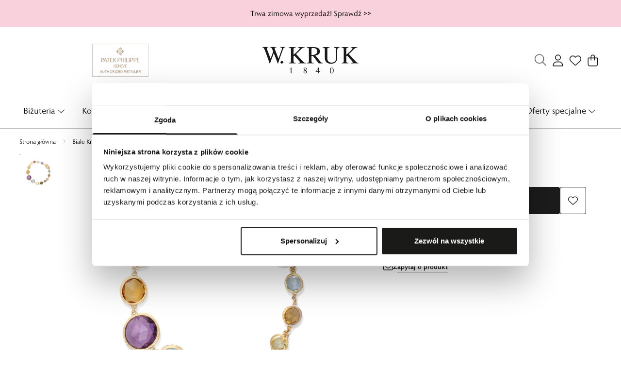

--- FILE ---
content_type: text/html
request_url: https://wkruk.pl/biale-kruki/marco-bicego/bransoleta-zlota-marco-bicego-3
body_size: 38883
content:
<!DOCTYPE html><!-- render components without fragment, because may be slots are not working correctly --><html lang="pl"> <head><title>Bransoleta złota MARCO BICEGO – ZBG/AW06 – W.KRUK</title><link rel="canonical" href="https://wkruk.pl/biale-kruki/marco-bicego/bransoleta-zlota-marco-bicego-3"><meta name="description" content="Żywe kolory i wyrafinowany design wyróżniają tę wyjątkową bransoletę Marco Bicego, której ażurowy łańcuszek został ozdobiony sekwencją starannie dobranych kamieni szlachetnych.Kolekcja Marco Bicego® Jaipur przywołuje na myśl odległe klimaty i kraj"><meta name="robots" content="index, follow"><meta property="og:title" content="Bransoleta złota MARCO BICEGO"><meta property="og:type" content="product"><meta property="og:image" content="//wkruk.pl/picture/smart/filters:quality(99):fill(white)/9b0b965707624854938b826f7925f6ef.jpg"><meta property="og:url" content="https://wkruk.pl/biale-kruki/marco-bicego/bransoleta-zlota-marco-bicego-3"><meta property="og:image:url" content="//wkruk.pl/picture/smart/filters:quality(99):fill(white)/9b0b965707624854938b826f7925f6ef.jpg"><meta property="og:image:alt" content="Bransoleta złota MARCO BICEGO"><meta property="product:retailer_item_id" content="17545"><meta property="product:availability" content="in stock"><meta property="product:condition" content="new"><meta property="product:brand" content="MARCO BICEGO"><script type="application/ld+json" >{"@context":"https://schema.org","@graph":[{"@type":"Product","name":"Bransoleta złota MARCO BICEGO","description":"Żywe kolory i wyrafinowany design wyróżniają tę wyjątkową bransoletę Marco Bicego, której ażurowy łańcuszek został ozdobiony sekwencją starannie dobranych kamieni szlachetnych.\n\nKolekcja Marco Bicego® Jaipur przywołuje na myśl odległe klimaty i krajobrazy. Starannie wyselekcjonowane kamienie szlachetne w jaskrawym kolorze zostały ozdobione charakterystyczną złotą oprawą, ręcznie grawerowaną przez wybitnych rzemieślników starożytną techniką florencką.","brand":{"@type":"Brand","name":"MARCO BICEGO"},"image":"//wkruk.pl/picture/smart/filters:quality(99):fill(white)/9b0b965707624854938b826f7925f6ef.jpg","offers":[{"@type":"Offer","price":12190,"priceCurrency":"PLN","availability":"https://schema.org/InStock","itemCondition":"https://schema.org/NewCondition","name":"---","hasMerchantReturnPolicy":{"@type":"MerchantReturnPolicy","applicableCountry":"pl","returnPolicyCategory":"https://schema.org/MerchantReturnFiniteReturnWindow","merchantReturnDays":30,"returnFees":"https://schema.org/FreeReturn","returnMethod":"https://schema.org/ReturnByMail","url":"https://wkruk.pl/zwroty-i-reklamacje"},"url":"/biale-kruki/marco-bicego/bransoleta-zlota-marco-bicego-3"}]},{"@type":"BreadcrumbList","itemListElement":[{"@type":"ListItem","position":1,"item":{"@id":"https://wkruk.pl/biale-kruki-1","name":"Białe Kruki"}},{"@type":"ListItem","position":2,"item":{"@id":"https://wkruk.pl/biale-kruki/marco-bicego","name":"MARCO BICEGO"}},{"@type":"ListItem","position":3,"item":{"@id":"https://wkruk.pl/biale-kruki/marco-bicego/bransoleta-zlota-marco-bicego-3","name":"Bransoleta złota MARCO BICEGO"}}]}]}</script><meta charset="UTF-8"><meta name="viewport" content="minimum-scale=1, initial-scale=1, maximum-scale=5, width=device-width, shrink-to-fit=no, viewport-fit=cover"><link rel="icon" type="image/svg+xml" href="/favicon.svg"><meta name="msapplication-TileColor" content="#FFFFFF"><meta name="theme-color" content="#FFFFFF"><script type="module" src="/js/PWATags.astro_astro_type_script_index_0_lang-ADKgeGya.js"></script><link rel="manifest" href="/manifest.webmanifest"><link rel="stylesheet" href="https://use.typekit.net/umf4imh.css"><link rel="stylesheet" href="/_astro/globals.BGebXkWE.css">
<link rel="stylesheet" href="/_astro/_niceUrl_.BRzZ8bNc.css">
<link rel="stylesheet" href="/_astro/globals.DlbulEY0.css">
<link rel="stylesheet" href="/_astro/layout.DXAE6wDR.css">
<link rel="stylesheet" href="/_astro/1login-auth.DEhlydPi.css">
<link rel="stylesheet" href="/_astro/_niceUrl_.D6G1VMW3.css">
<link rel="stylesheet" href="/_astro/_niceUrl_.CfJ_bUOS.css">
<link rel="stylesheet" href="/_astro/_niceUrl_.CK2zLP-N.css">
<link rel="stylesheet" href="/_astro/_niceUrl_.BB95CPwa.css">
<link rel="stylesheet" href="/_astro/_niceUrl_.7g8auzpI.css">
<link rel="stylesheet" href="/_astro/1840.DEnAjj4s.css">
<link rel="stylesheet" href="/_astro/1840.CswEqS2q.css">
<link rel="stylesheet" href="/_astro/_niceUrl_.D8A7uSgh.css">
<link rel="stylesheet" href="/_astro/_niceUrl_.DxefcohL.css">
<link rel="stylesheet" href="/_astro/_niceUrl_.BG5Sfy5g.css">
<link rel="stylesheet" href="/_astro/_niceUrl_.CltkYGEu.css">
<link rel="stylesheet" href="/_astro/_niceUrl_.DuswQDmb.css">
<link rel="stylesheet" href="/_astro/forgot-password.DJhYme1_.css">
<link rel="stylesheet" href="/_astro/1840.B4WXcmJX.css">
<link rel="stylesheet" href="/_astro/login.DFGOU7me.css">
<link rel="stylesheet" href="/_astro/compare.CK16oyfv.css">
<link rel="stylesheet" href="/_astro/_niceUrl_.Dkxr78Cu.css">
<link rel="stylesheet" href="/_astro/1840.Kk8tAfuf.css">
<link rel="stylesheet" href="/_astro/_niceUrl_.B6-CnhT-.css">
<link rel="stylesheet" href="/_astro/1840.DMYw4bnE.css">
<link rel="stylesheet" href="/_astro/confirmation.CtRKNwDX.css">
<link rel="stylesheet" href="/_astro/login.bP8x2XdQ.css">
<link rel="stylesheet" href="/_astro/contact.C2I9GEgt.css">
<link rel="stylesheet" href="/_astro/index.BIVnJQbj.css">
<link rel="stylesheet" href="/_astro/KDPBanner.BADpj2-m.css"></head> <body> <script>(function(){const translations = {"common":{"from":"od","to":"do","add":"Dodaj","add-review":"Oceń produkt","add-to-cart":"Dodaj do koszyka","add-to-cart-error":"Wystąpił błąd podczas dodawania do koszyka.","add-to-cart-success":"Produkt został dodany do koszyka","back":"Powrót","back-to-login":"Powrót do logowania","cancel":"Anuluj","cart":"Koszyk","collection-point":"Punkt odbioru","continue":"Kontynuuj zakupy","continue-as-guest":"Złóż zamówienie jako gość","continue-as-guest-desc":"Złóż zamówienie szybciej. Utwórz <0>konto w następnym kroku</0>, aby zaoszczędzić czas podczas kolejnych zakupów.","customer-account":"Konto","day":{"short":{"friday":"pt.","monday":"pon.","saturday":"sob.","sunday":"niedz.","thursday":"czw.","tuesday":"wt.","wednesday":"śr."}},"delete":"Usuń","delete-error":"Wystąpił błąd podczas próby usuwania.","delete-success":"Adres został usunięty.","delivery":"Dostawa","delivery-address":"Adres dostawy","description":"Opis produktu","info-about-product":"Informacje o produkcie","discount":"Rabat","dont-have-account":"Nie masz jeszcze konta? <0>Zarejestruj się</0>","edit":"Edytuj","enter-city":"Wybierz miasto","enter-country-state":"Wybierz województwo","error-occurred":"Wystąpił błąd","server-error-occurred":"Wystąpił błąd serwera","error-occurred-during-login":"Wystąpił błąd podczas logowania","error-pattern":"Niepoprawny format","error-required":"Pole wymagane","error-postal-code":"Niepoprawny kod pocztowy","forgot-password":"Nie pamiętasz hasła?","forgot-password-email":"Podaj swój e-mail, jeśli mamy go w systemie, wyślemy Ci link do zmiany hasła.","forgot-password-email-or-phone":"Podaj e-mail lub numer telefonu użyty podczas zakładania konta. Jeśli mamy go w systemie, wyślemy Ci link do zmiany hasła.","invalid-login":"Niepoprawny adres e-mail lub numer telefonu","go-to-place-order":"Przejdź do składania zamówienia","item-count":{"few":"{{count}} produkty","many":"{{count}} produktów","one":"{{count}} produkt","other":"{{count}} produktów"},"login":"Zaloguj się","main-page":"Strona główna","more":"więcej","month":{"few":"{{count}} miesiące","many":"{{count}} miesięcy","one":"{{count}} miesiąc","other":"{{count}} miesięcy"},"name":"Nazwa","newsletter":"Newsletter","your-email":"Twój adres email","newsletter-enter-email":"Podaj swój adres email","newsletter-signin":"Zapisz się","first-page":"Pierwsza strona","next-page":"Następna","no-search-results":"Brak wyników wyszukiwania","opinions":"Opinie","order":"Zamówienie","order-number":"Numer zamówienia","order-price":"Wartość zamówienia","order-status":"Status","order-summary":"Podsumowanie zamówienia","outpost-shops":"Sklepy stacjonarne","outpost-shop":"Sklep stacjonarny","page":"Strona","page-from":"z","pagination-info":"Wyświetlane od {{from}} do {{to}} z {{of}} elementów.","pagination-infinite-info":"Wyświetlane {{to}} z {{of}} elementów.","password-change":"Zmiana hasła","password-changed":"Twoje hasło zostało zmienione.","password-email-notification":{"line1":"Zajrzyj do folderu ze spamem.","line2":"Sprawdź, czy podany adres jest poprawny.","line3":"Odczekaj 15 minut i spróbuj ponownie.","paragraph":"Nie dotarł do Ciebie e-mail?","title":"Wysłaliśmy do Ciebie e-mail na adres <0>{{email}}</0>"},"password-phone-notification":{"title":"Wysłaliśmy do Ciebie SMS na numer <0>{{phone}}</0>","paragraph":"Nie dotarł do Ciebie SMS?","line1":"Jeśli w ciągu kilku minut SMS nie zostanie dostarczony kliknij poniżej, aby wygenerować nowy kod potwierdzający"},"passwords-not-match":"Podane hasła nie są identyczne","previous-page":"Poprzednia","last-page":"Ostatnia strona","product":"Produkt","product-availability-nofound":"Nie znaleziono sklepów spełniających wybrane kryteria.","product-availability-beginning-info":"Proszę wpisać miasto lub wybrać rozmiar","product-cart-success-long":"Produkt \"{{product}}\" został dodany do koszyka.","product-name":"Nazwa produktu","product-outposts":"Sprawdź dostępność w salonach","product-price":"Cena","product-price-type":"Cena {{priceType}}","product-quantity":"Ilość","product-select-variant":"Wybierz rozmiar","product-sum":"Suma","product-variant":"Wariant","products":"Produkty","products-count":"Produkty ({{count}})","rate-it":"Oceń","rated":"Oceniony","remove-from-favorites":"Usuń z ulubionych","repository-add-fail":"Wystąpił błąd podczas dodawania do ulubionych.","repository-added":"Produkt dodany do ulubionych.","repository-added-long":"Produkt \"{{name}}\" został dodany do ulubionych produktów.","repository-remove-fail":"Wystąpił błąd podczas usuwania z ulubionych.","repository-removed":"Produkt usunięty z ulubionych.","repository-removed-long":"Produkt \"{{name}}\" został usunięty z ulubionych produktów.","required":"* pola obowiązkowe","required-field":"*","review-content":"Napisz opinię","review-content-optional":"Treść opinii (opcjonalne)","date-added":"Data dodania:","no-reviews":"Brak opinii","no-reviews-desc":"Jeszcze nikt nie ocenił tego produktu. <br></br>Bądź pierwszą osobą, która podzieli się opinią o tym produkcie!","reviews-allowed":"Twoja opinia ma znaczenie!","reviews-allowed-desc":"Pomóż innym w podjęciu decyzji i podziel się swoimi doświadczeniami z tym produktem.","review-score":"Ocena {{name}}","review-created":"Recenzja utworzona","reviews":"Oceny i opinie","save":"Zapisz","save-changes":"Zapisz zmiany","search":{"orders":"Nr zamówienia","products":"Szukaj produktów...","search":"Szukaj","results":"Wyniki dla","open":"Otwórz wyszukiwanie"},"gallery":{"pagination":"Nawigacja galerii","go-to-slide":"Przejdź do slajdu {{number}}","current-slide":"Slajd {{current}} z {{total}}"},"see-all":"Zobacz wszystkie","selected-filters":"Wybrane filtry","show":"Pokaż","show-2":"Zobacz","show-all":"Zobacz wszystko","show-less":"Pokaż mniej","show-more-2":"Pokaż więcej","show-more":"Zobacz więcej","show-selected":"Pokaż wybrane","sizetable":"Tabela rozmiarów","subcategories":"Podkategorie","suggestions":"Sugestie","telephone":"Numer telefonu","to-cart":"Do koszyka","accept":"Akceptuj","load-more":"Załaduj {{limit}} więcej","header404":"Niestety, strona o podanym adresie nie została odnaleziona.","content404":"W razie wątpliwości skontaktuj się z nami.","header403":"Nie masz uprawnień do oglądania tej strony","content403":"W razie wątpliwości skontaktuj się z nami.","error-back":"Wróć na stronę główną","back-to-help-center":"Wróć do centrum pomocy","rate-product":"Oceń produkt","review-title":"Tytuł opinii (opcjonalne)","promotion":"Promocja","select-file":"Wybierz plik","product-id":"ID produktu","product-url":"URL produktu","cart-without-name":"Koszyk bez nazwy","cart-name":"Nazwa koszyka","cart-items":"Produkty","cart-total":"Wartość","your-account":"Twoje konto","repository":"Ulubione","search-placeholder":"Wpisz nazwę lub kod poszukiwanego produktu","selected-language":"Język","footer-merce":"e-commerce platform by","favorite":"Ulubione","home":"Home","download":"Pobierz","producer":"Producent","sortby":"Kolejność","date-range":"Zakres dat","item-count-long":"Liczba produktów: {{count}}","back-to":"Wróć do - {{categoryName}}","filters-and-sorting":"Filtry i sortowanie","add-to-favorites":"Dodaj do ulubionych","in-days":"{{value}} dni","in-hours":"{{value}}h","delivery-in":"Wysyłka w","vat":"VAT","ean":"EAN","unit":"Jednostka","warehouse-symbol":"Symbol magazynowy","custom-code":"Kod własny","ask-about-product":"Zapytaj o produkt","warehouse":"Magazyn","less":"Mniej","quantity":"Ilość","filename":"Nazwa pliku","options-not-found":"Nie znaleziono opcji","check":"Sprawdź","choose-size-error":"Proszę wybrać rozmiar","notify-info":"Wpisz swój adres e-mail. Kiedy produkt wariant będzie ponownie dostępny, zostanie do Ciebie wysłana wiadomość.","notify-success":"Twój adres e-mail został pomyślnie zapisany.","available":"Dostępny","unavailable":"Niedostępny","variants":"Warianty","selected-outpost":"Wybrany magazyn","edit-my-carts":"Edytuj moje koszyki","validation-required":"Pole jest wymagane","validation-email":"Niepoprawny adres email","validation-telephone":"Niepoprawny numer telefonu","validation-min-length":{"few":"Pole musi zawierać co najmniej {{count}} znaki","many":"Pole musi zawierać co najmniej {{count}} znaków","one":"Pole musi zawierać co najmniej {{count}} znak","other":"Pole musi zawierać co najmniej {{count}} znaków"},"validation-max-length":{"few":"Pole może zawierać maksymalnie {{count}} znaki","many":"Pole może zawierać maksymalnie {{count}} znaków","one":"Pole może zawierać maksymalnie {{count}} znak","other":"Pole może zawierać maksymalnie {{count}} znaków"},"validation-min":"Wartość nie może być mniejsza niż {{min}}","validation-max":"Wartość nie może być większa niż {{max}}","validation-regex":"Użyto niedozwolonego znaku","validation-accept-rules":"Musisz zaakceptować regulamin","cheapest-price-info":"Najniższa cena z 30 dni przed obniżką:","cheapest-price-label":"Najniższa cena z 30 dni przed obniżką","regular-price-label":"Cena regularna","promotion-price-label":"cena promocyjna","actual-price-label":"cena aktualna","price-with-code-label":"z kodem","coupon-code-copied":"Skopiowano: {{code}}","show-all-products":"Zobacz wszystkie produkty","opening-hours":"Godziny otwarcia","map-directions":"Wskazówki dojazdu","days":{"one":"dzień","few":"dni","many":"dni","other":"dni"},"hours":{"one":"godzina","few":"godziny","many":"godzin","other":"godzin","short":"godz."},"minutes":{"one":"minuta","few":"minuty","many":"minut","other":"minut","short":"min."},"seconds":{"one":"sekunda","few":"sekundy","many":"sekund","other":"sekund","short":"sek."},"price-history":"Najniższa cena w ostatnich 30 dniach","choose-size":"Wybierz rozmiar","product-notify":"Powiadom o dostępności","complete-stylization":"Uzupełnij stylizację","submit":"Wyślij","email":"Adres e-mail","email-or-phone":"Adres e-mail lub numer telefonu","read-on":"Czytaj dalej","news":"Aktualności","total-price":"Łączna cena","total-worth":"Łączna wartość","confirm-register":"Potwierdzenie rejestracji","confirm-register-failed":"Potwierdzenie rejestracji nie powiodło się","go-to-checkout":"Przejdź do kasy","activated-loyalty-card":"Aktywowano kartę lojalnościową","activate-loyalty-card":"Aktywacja karty lojalnościowej","index":"Indeks","update-app-title":"Dostępna aktualizacja!","update-app-message":"Nowa wersja aplikacji {{appName}} jest dostępna! Czy chcesz pobrać ją teraz?","update-app-confirm":"Aktualizuj","update-app-cancel":"Nie teraz","offline-mode":"Tryb offline","offline-mode-message":"Twoje urządzenie nie ma połączenia z internetem potrzebnego do korzystania z serwisu.","try-again":"Spróbuj ponownie","open-settings":"Otwórz ustawienia","compare-product":"Porównaj produkt","compare-products":"Porównaj produkty","add-to-compare":"Dodaj do porównania","remove-from-compare":"Usuń z porównania","compare":"Porównywarka produktów","categories":"Kategorie","show-differences":"Pokaż różnice","compare-add-fail":"Osiągnięto maksymalną ilość produktów w porównywarce","no-products-to-compare":"Brak produktów do porównania","vide":"Porównaj","documents-for-download":"Dokumenty do pobrania","outpost-error":{"permission-danied":"Użytkownik zabronił dostępu do lokalizacji.","position-unvailable":"Informacje o lokalizacji są niedostępne.","timeout":"Przekroczono limit czasu przy próbie uzyskania lokalizacji.","default":"Wystąpił nieznany błąd podczas uzyskiwania lokalizacji."},"find-nearest":"Znajdź najbliższą placówkę","find-outpost":"Znajdź placówkę","not-support-geolocation":"Twoja przeglądarka nie obsługuje geolokalizacji.","show-all-outposts":"Pokaż wszystkie","prefix-phone":"tel.:","prefix-email":"mail:","auth-services":{"facebookApi":"Facebook","googleApi":"Google","wpOneLogin":"WP 1Login","twitter":"Twitter","instagram":"Instagram","appleApi":"Apple"},"social-login":"Lub zaloguj się przez","social-login-error":"Logowanie zakończone niepowodzeniem","social-login-redirect-info":"Proszę czekać. Za chwilę nastąpi przekierowanie...","login-action":"Logowanie","cart-reminder":"Nie zwlekaj z zakupem, dodanie artykułów do koszyka nie oznacza ich rezerwacji.","cart-reminder-finalization-options":"Niektóre produkty z koszyka nie są dostępne online. Złóż osobne zamówienia lub sprawdź ich dostępność w salonach. Przepraszamy za niedogodności!","cart-reminder-finalization-options-alternative":"Brak możliwości realizacji zamówienia w wybranym kraju dostawy.","welcome-user":"Witaj <0>{{name}}</0>","my-data":"Moje dane","change-password":"Zmień hasło","terms-and-conditions":"Zgody marketingowe","billing-data":"Dane do faktury VAT","my-addresses":"Adresy","change-outpost":"Zmień magazyn","my-orders":"Moje zakupy","my-returns":"Zwroty","my-complaints":"Reklamacje","import-products-to-cart":"Import produktów do koszyka","import-products":"Import produktów","carts-in-cash":"Koszyki","trade-credit":"Kredyt kupiecki","trade-documents":"Dokumenty handlowe","trade_document":"Dokument handlowy","loyalty-program":"Program lojalnościowy","employees":"Pracownicy","panel":"Panel","logout":"Wyloguj się","your-manager":"Twój opiekun","contact-with-manager":"Skontaktuj się ze swoim opiekunem","contact-with-manager-info":"Nie masz pewności lub potrzebujesz profesjonalnej rady ? Skontaktuj sie ze swoim opiekunem","to-cash":"Do kasy","go-to-cash":"Przejdź do kasy","points":"Punkty","selected-cart":"Wybrany koszyk","manage-carts":"Zarządzaj koszykami","cart-total-price":"Łącznie","popular-phrases":"Popularne hasła","shipment-estimation-today":"Kup do {{hour}} - wysyłka dzisiaj","shipment-estimation-other":"Najszybsza wysyłka: {{day}}","selected-products":"Wybrane produkty: ","total-value":{"nett":"Wartość netto: ","gross":"Wartość brutto: "},"add-selected":"Dodaj zaznaczone","products-added-to-cart":"Produkty zostały dodane do koszyka","order-id":"ID zamówienia","date":"Data","amount":{"nett":"Kwota netto","gross":"Kwota brutto"},"status":"Status","tracking":"Tracking","address":"Adres","actions":"Akcje","retry":"Ponów","last-orders":"Ostatnie zamówienia","missing-orders":"Brak zamówień","missing-last-orders":"Brak ostatnich zamówień","menu":"Menu","in-warehouse":"W magazynie","or":"lub","update-customized-name-error":"Nie udało się zaktualizować kodu własnego","product-code":"Kod produktu","base-technical-data":"Podstawowe dane techniczne","product-customized-names":"Własne kody produktów","own-product-name":"Nazwa własna produktu","upload-file-with-codes":"Wgraj plik z kodami","assigned-discounts":"Przypisane promocje","no-assigned-discounts":"Brak przypisanych promocji","individual-disount":"Indywidualny rabat","settings":"Ustawienia","select-currency":"Wybierz walutę","select-language":"Wybierz język","select-country":"Wybierz kraj","anonymize-account-message":"Udało się usunąć konto","anonymize-account-message-error":"Nie udało się usunąć konta","anonymize-account":"Usunięcie konta","confirmation-title":"Potwierdzanie operacji","confirmation-success-message":"Operacja przebiegła pomyślnie","confirmation-error-message":"Operacja zakończona niepowodzeniem","delete-customer-requires-confirmation":"Wymagane potwierdzenie. Wysłano wiadomość e-mail z dalszymi instrukcjami.","start":"Start","clear":"Wyczyść","recently-searched":"Ostatnio wyszukiwane","hints":"Podpowiedzi","options":"Opcje","last-order":"Ostatnie zamówienie","no-last-order-found":"Nie znaleziono ostatniego zamówienia","edit-my-data":"Edytuj moje dane","last-viewed":"Ostatnio oglądane","remove-product-availabilty-notification":"Powiadomienia o dostępności produktów","remove-product-availabilty-notification-success":"Prawidłowo usunięto powiadomienie o dostępności produktu","remove-product-availabilty-notification-error":"Wystąpił błąd. Nie udało się zapisać zmian.","assigned-documents":"Przypisane dokumenty","no-documents-assigned":"Brak przypisanych dokumentów","freebies-to-choose":"Gratisy do wyboru:","freebies-terms":"Regulamin kampanii","offers":"Oferty","nett":"netto","gross":"brutto","catalog-price":"Cena katalogowa:","review-information":"Powiadomienie","review-information-content":"W naszej witrynie opinie mogą dodawać tylko osoby, które zakupiły produkt. <0>Dodaj opinię</0>","review-information-content-logged-in":"Opinie mogą dodawać tylko zalogowani użytkownicy.<br></br> <0>Zaloguj się</0>, aby podzielić się swoją opinią, lub <1>załóż konto</1> w kilka chwil.","vouchers-list":"Karty podarunkowe","other-vouchers":"Inne karty podarunkowe","voucher-balance":"Twoje saldo","voucher-balance-error":"Wystąpił błąd podczas pobierania salda","voucher-code":"Kod karty podarunkowej","voucher-code-added-successfully":"Pomyślnie zrealizowano kod","realize":"Zrealizuj","product-notifications":"Powiadomienia o dostępności","no-product-notifications":"Nie masz żadnych powiadomień o produktach","product-notification-removed-successfully":"Powiadomienie zostało usunięte","remove":"Usuń","generate-technical-data-sheet":"Pobierz kartę TDS","generate-technical-data-sheet-page":"Twoja karta TDS powinna zostać pobrana automatycznie. <br/> Jeśli pobieranie nie rozpoczęło się:","generate-technical-data-sheet-copied":"Adres karty TDS skopiowany do schowka","generate-technical-data-sheet-copied-error":"Wystąpił błąd podczas kopiowania adresu karty TDS","weight":"Waga","weightUnit":"kg","contact-list-heading":"Napisz do nas","contact-list-description":"Skontaktuj się z naszym zespołem specjalistów, którzy z przyjemnością odpowiedzą na wszystkie Twoje pytania i pomogą znaleźć najlepsze rozwiązania. Jesteśmy tutaj, aby Ci pomóc – napisz lub zadzwoń do nas już dziś!","contact-list-all":"Wszystkie","invalid-number":"Nieprawidłowy numer","invalid-country-code":"Nieprawidłowy kod kraju","too-short":"Numer jest za krótki","too-long":"Numer jest za długi","track-shipment":"Śledź przesyłkę","notify":"Powiadom","no-products-found":"Nie znaleziono produktów","subgroup-discounts":"Progi rabatowe","from-you":"od Ciebie","current-location":"Aktualna lokalizacja","your-discount":"Twój rabat","rga-action-return":"Zwróć produkty","rga-action-complaint":"Zgłoś reklamację","price-with-discount":"Cena z rabatem","code":"Kod","payment-errors":{"update-shipping":"Wystąpił błąd podczas zmiany sposobu wysyłki","update-coupon":"Wystąpił błąd podczas dodawania kodu rabatowego","coupon-limit-exceeded":"Możesz skorzystać maksymalnie z jednego kodu rabatowego","order-processing":"Wystąpił błąd podczas procesowania zamówienia","checkout":"Wystąpił błąd podczas procesowania koszyka"},"percentage-discount":"Rabat procentowy","cash-discount":"Rabat kwotowy","turnover-from":"Od obrotu","turnover-to":"Do obrotu","your-turnover":"Twój obrót","turnover-error":"Wystąpił błąd podczas pobierania progów rabatowych","turnover":"Obrót","your-current-discount":"Twój obecny rabat","your-turnover-time":"Twój obrót w ostatnich 180 dniach","turnover-notification":"Dokonaj zakupu na kwotę <span>{{price}}</span> w ciągu <span>{{days}} dni</span>, aby nie utracić obecnego rabatu! Brak zamówienia w tym terminie spowoduje zmniejszenie rabatu.","choose-variant":"Wybierz wariant","price-per-unit":"Cena za {{amount}}{{unit}}","come-back":"Wróć","display":"Wyświetl","email-or-phone-number":"E-mail lub numer telefonu","account-was-confirmed":"Konto zostało potwierdzone","account-confirmed-error":"Nie udało się potwierdzić konta","loyalty-card":"Klub Dla Przyjaciół","empty-price-title":"Zaloguj się, aby zobaczyć ceny","empty-price-title-logged-in":"Skontaktuj się by kupić ten produkt","empty-price-description":"Aby poznać cenę produktu i dokonać zakupu, zaloguj się na swoje konto.","empty-price-description-logged-in":"Ten produkt jest dostępny tylko na zamówienie, skontaktuj się z nami jeśli chcesz go kupić.","nett-price":"Cena netto","gross-price":"Cena brutto","shortcut-availability":"Dost.","shortcut-size":"Roz.","additional-options":"Opcje do zamówienia","approve":"Zaakceptuj","disapprove":"Odrzuć","order-approved":"Zamówienie zostało zaakceptowane","order-disapproved":"Zamówienie zostało odrzucone","go-to-login-page":"Przejdź do strony logowania","content":"Treść","show-price":"Wyświetl cenę","confirm-register-success":"Konto zostało pomyślnie zarejestrowane","go-to-panel-page":"Przejdź do panelu","customer-redirect-info":"Proszę czekać. Za chwilę nastąpi przekierowanie...","if-no-redirection-occurred":"Jeśli nie nastąpiło przekierowanie","click-here":"kliknij tutaj","confirm-register-failed-result":"Kod potwierdzający nie istnieje, ponów potwierdzenie w formularzu logowania","your-signature":"Twój podpis","signature-info":"Twoja recenzja będzie widoczna dla wszystkich, dlatego zdecyduj jak chcesz się podpisać.","confirmation-code":"Kod potwierdzający","submit-reset-password":"Zresetuj hasło","date-of-birth-invalid":"Nieprawidłowa data urodzenia","loyalty-card-activation-error":"Kod potwierdzający został wykorzystany bądź wygasł lub nie istnieje","skip-to-main-content":"Przejdź do głównej treści","main-navigation":"Nawigacja główna","submenu-navigation":"Nawigacja podmenu {{category}}","footer-navigation":"Nawigacja stopki","checkout-progress":"Etapy zamówienia","copy-coupon-code":"Skopiuj kod kuponu","show-password":"Pokaż hasło","hide-password":"Ukryj hasło","close":"Zamknij","availability":"Dostępność","close-modal":"Zamknij okno dialogowe","view-product-details":"Zobacz szczegóły produktu","add-to-comparison":"Dodaj do porównania","remove-from-comparison":"Usuń {{product}} z porównania","stars":"gwiazdki","stars-rating":"{{value}} z {{max}} gwiazdek","previous":"Poprzedni","next":"Następny","info":"Informacja","leave-page-message":"Masz zaznaczone produkty. Czy na pewno chcesz opuścić stronę?","producers":"Producenci","password-uppercase-required":"Hasło musi zawierać jedną dużą literę","menu-more":"Więcej"},"contact":{"contact":"Kontakt","subject":"Temat","message-body":"Treść wiadomości","submit":"Wyślij","error-telephone":"Numer telefonu powinien zawierać 9 cyfr","fullName":"Imię i nazwisko"},"product":{"listType":"Widok","list-type-default":"Widok domyślny","list-type-medium":"Widok średni","list-type-large":"Widok duży","list-type-wide":"Widok szeroki","filters":"Filtrowanie","filters2":"Filtry","active-filters":"Aktywne filtry","free-delivery-from":"Darmowa dostawa od","delivery-from":"Dostawa od","choose-variant":"Wybierz wariant","all-products":"Wszystkie produkty","sortby2":"Sortowanie","yes":"Tak","no":"Nie","clear-filters":"Wyczyść filtry","clear":"Wyczyść","select-filters":"Zastosuj filtry","confirm":"Zatwierdź","composition":"Skład","deliveryCosts":"Koszty dostawy","paymentMethods":"Formy płatności","all-filters":"Wszystkie filtry","selected":"Wybrano","apply":"Zastosuj","technical-data":"Dane techniczne","download-files":"Pliki do pobrania","product-notavailable":"Niedostępny","current-select":"Obecnie wybrany","set-as-selected":"Ustaw jako mój magazyn","warehouses-availability":"Dostępność w magazynach","availability":"Dostępność","product-available":"Dostępne","check-in-warehouses":"Sprawdź dostępność w magazynach","choose-set-element":"Dobierz {{sequence}} element zestawu","choose-set-variant":"Wybierz rozmiar {{sequence}} elementu zestawu","sequence-1-order":"pierwszy","sequence-1-other":"pierwszego","sequence-2-order":"drugi","sequence-2-other":"drugiego","sequence-3-order":"trzeci","sequence-3-other":"trzeciego","sequence-4-order":"czwarty","sequence-4-other":"czwartego","sequence-5-order":"piąty","sequence-5-other":"piątego","shipping":{"zero":"Wysyłka dzisiaj.","one":"Wysyłka jutro.","two":"Wysyłka pojutrze.","few":"Wysyłka {{date}}.","many":"Wysyłka {{date}}.","other":"Wysyłka {{date}}."},"notify-about-availability":"Powiadom o dostępności","notify-about-availability-success":"Zapisano pomyślnie. Otrzymasz powiadomienie, gdy produkt będzie dostępny.","product-unavailable":"Produkt niedostępny","notify-about-availability-by-mail":{"one":"Powiadom mnie o dostępności mailem.","few":"Powiadom mnie o dostępności rozmiaru mailem.","other":"Powiadom mnie o dostępności rozmiaru mailem."},"notify-me":"Powiadom mnie","notify-me-for-variant":"Powiadom mnie gdy {{variant}} będzie dostępny","properties":"Właściwości","show-pictures":"Pokaż zdjęcia","specification":"Specyfikacja","immediateShipping":"Natychmiastowa wysyłka","notify-me-statement":"Chcę otrzymać wiadomość e-mail, kiedy mój rozmiar będzie dostępny.","notify-me-size":"Rozmiar: {{size}}","sku":"SKU","ean":"EAN","id":"ID","bundled-items-header":"Produkty wchodzące w skład zestawu","codeUsed":"Aktywowany","useCode":"Aktywuj","freeShipping":{"one":"Darmowa wysyłka do {{info}} dnia roboczego.","few":"Darmowa wysyłka do {{info}} dni roboczych.","many":"Darmowa wysyłka do {{info}} dni roboczych.","other":"Darmowa wysyłka do {{info}} dni roboczych."},"shippingDelivery":{"one":"Wysyłka do {{info}} dnia roboczego.","few":"Wysyłka do {{info}} dni roboczych.","many":"Wysyłka do {{info}} dni roboczych.","other":"Wysyłka do {{info}} dni roboczych."},"add-to-favorites":"Dodaj do ulubionych","remove-from-favorites":"Usuń z ulubionych","select-variant":"Wybierz wariant {{variant}}","zoom-image":"Powiększ obraz {{number}}","gallery":"Galeria","gallery-thumbnails":"Miniatury galerii","ask-about-product":"Złóż zapytanie o zamówienie indywidualne","tags":"Tagi","check-availability-in-store":"Sprawdź dostępność w salonie"}};
const SERVER_HOST = undefined;
const INPOST_HOST = undefined;
const REQUEST_TIMEOUT = undefined;
const isMobile = false;
const sitesInfo = {"countries":[{"name":"Węgry","code":"HU","currencies":[{"symbol":"€","code":"EUR","name":"Euro"}],"languages":[{"code":"hu","name":"Węgierski"}],"defaults":{"currency":{"symbol":"€","code":"EUR","name":"Euro"},"language":{"code":"hu","name":"Węgierski"}},"locale":{"priceFormat":"%p %e","decimalSeparator":".","thousandSeparator":"","dateFormat":"d.m.Y","timeFormat":"H:i:s","showZeroDecimalParts":false}},{"name":"Finlandia","code":"FI","currencies":[{"symbol":"zł","code":"PLN","name":"Polski złoty"}],"languages":[{"code":"pl","name":"Polski"}],"defaults":{"currency":{"symbol":"zł","code":"PLN","name":"Polski złoty"},"language":{"code":"pl","name":"Polski"}},"locale":{"priceFormat":"%p %e","decimalSeparator":",","thousandSeparator":"","dateFormat":"d.m.Y","timeFormat":"H:i:s","showZeroDecimalParts":false}},{"name":"Belgia","code":"BE","currencies":[{"symbol":"zł","code":"PLN","name":"Polski złoty"}],"languages":[{"code":"pl","name":"Polski"}],"defaults":{"currency":{"symbol":"zł","code":"PLN","name":"Polski złoty"},"language":{"code":"pl","name":"Polski"}},"locale":{"priceFormat":"%p %e","decimalSeparator":",","thousandSeparator":"","dateFormat":"d.m.Y","timeFormat":"H:i:s","showZeroDecimalParts":false}},{"name":"Dania","code":"DK","currencies":[{"symbol":"zł","code":"PLN","name":"Polski złoty"}],"languages":[{"code":"pl","name":"Polski"}],"defaults":{"currency":{"symbol":"zł","code":"PLN","name":"Polski złoty"},"language":{"code":"pl","name":"Polski"}},"locale":{"priceFormat":"%p %e","decimalSeparator":",","thousandSeparator":"","dateFormat":"d.m.Y","timeFormat":"H:i:s","showZeroDecimalParts":false}},{"name":"Szwecja","code":"SE","currencies":[{"symbol":"zł","code":"PLN","name":"Polski złoty"}],"languages":[{"code":"pl","name":"Polski"}],"defaults":{"currency":{"symbol":"zł","code":"PLN","name":"Polski złoty"},"language":{"code":"pl","name":"Polski"}},"locale":{"priceFormat":"%p %e","decimalSeparator":",","thousandSeparator":"","dateFormat":"d.m.Y","timeFormat":"H:i:s","showZeroDecimalParts":false}},{"name":"Irlandia","code":"IE","currencies":[{"symbol":"zł","code":"PLN","name":"Polski złoty"}],"languages":[{"code":"pl","name":"Polski"}],"defaults":{"currency":{"symbol":"zł","code":"PLN","name":"Polski złoty"},"language":{"code":"pl","name":"Polski"}},"locale":{"priceFormat":"%p %e","decimalSeparator":",","thousandSeparator":"","dateFormat":"d.m.Y","timeFormat":"H:i:s","showZeroDecimalParts":false}},{"name":"Francja","code":"FR","currencies":[{"symbol":"zł","code":"PLN","name":"Polski złoty"}],"languages":[{"code":"pl","name":"Polski"}],"defaults":{"currency":{"symbol":"zł","code":"PLN","name":"Polski złoty"},"language":{"code":"pl","name":"Polski"}},"locale":{"priceFormat":"%p %e","decimalSeparator":",","thousandSeparator":"","dateFormat":"d.m.Y","timeFormat":"H:i:s","showZeroDecimalParts":false}},{"name":"Holandia","code":"NL","currencies":[{"symbol":"zł","code":"PLN","name":"Polski złoty"}],"languages":[{"code":"pl","name":"Polski"}],"defaults":{"currency":{"symbol":"zł","code":"PLN","name":"Polski złoty"},"language":{"code":"pl","name":"Polski"}},"locale":{"priceFormat":"%p %e","decimalSeparator":",","thousandSeparator":"","dateFormat":"d.m.Y","timeFormat":"H:i:s","showZeroDecimalParts":false}},{"name":"Łotwa","code":"LV","currencies":[{"symbol":"zł","code":"PLN","name":"Polski złoty"}],"languages":[{"code":"pl","name":"Polski"}],"defaults":{"currency":{"symbol":"zł","code":"PLN","name":"Polski złoty"},"language":{"code":"pl","name":"Polski"}},"locale":{"priceFormat":"%p %e","decimalSeparator":",","thousandSeparator":"","dateFormat":"d.m.Y","timeFormat":"H:i:s","showZeroDecimalParts":false}},{"name":"Włochy","code":"IT","currencies":[{"symbol":"zł","code":"PLN","name":"Polski złoty"}],"languages":[{"code":"pl","name":"Polski"}],"defaults":{"currency":{"symbol":"zł","code":"PLN","name":"Polski złoty"},"language":{"code":"pl","name":"Polski"}},"locale":{"priceFormat":"%p %e","decimalSeparator":",","thousandSeparator":"","dateFormat":"d.m.Y","timeFormat":"H:i:s","showZeroDecimalParts":false}},{"name":"Portugalia","code":"PT","currencies":[{"symbol":"zł","code":"PLN","name":"Polski złoty"}],"languages":[{"code":"pl","name":"Polski"}],"defaults":{"currency":{"symbol":"zł","code":"PLN","name":"Polski złoty"},"language":{"code":"pl","name":"Polski"}},"locale":{"priceFormat":"%p %e","decimalSeparator":",","thousandSeparator":"","dateFormat":"d.m.Y","timeFormat":"H:i:s","showZeroDecimalParts":false}},{"name":"Austria","code":"AT","currencies":[{"symbol":"zł","code":"PLN","name":"Polski złoty"}],"languages":[{"code":"pl","name":"Polski"}],"defaults":{"currency":{"symbol":"zł","code":"PLN","name":"Polski złoty"},"language":{"code":"pl","name":"Polski"}},"locale":{"priceFormat":"%p %e","decimalSeparator":",","thousandSeparator":"","dateFormat":"d.m.Y","timeFormat":"H:i:s","showZeroDecimalParts":false}},{"name":"Hiszpania","code":"ES","currencies":[{"symbol":"zł","code":"PLN","name":"Polski złoty"}],"languages":[{"code":"pl","name":"Polski"}],"defaults":{"currency":{"symbol":"zł","code":"PLN","name":"Polski złoty"},"language":{"code":"pl","name":"Polski"}},"locale":{"priceFormat":"%p %e","decimalSeparator":",","thousandSeparator":"","dateFormat":"d.m.Y","timeFormat":"H:i:s","showZeroDecimalParts":false}},{"name":"Czechy","code":"CZ","currencies":[{"symbol":"zł","code":"PLN","name":"Polski złoty"}],"languages":[{"code":"pl","name":"Polski"}],"defaults":{"currency":{"symbol":"zł","code":"PLN","name":"Polski złoty"},"language":{"code":"pl","name":"Polski"}},"locale":{"priceFormat":"%p %e","decimalSeparator":",","thousandSeparator":"","dateFormat":"d.m.Y","timeFormat":"H:i:s","showZeroDecimalParts":false}},{"name":"Luksemburg","code":"LU","currencies":[{"symbol":"zł","code":"PLN","name":"Polski złoty"}],"languages":[{"code":"pl","name":"Polski"}],"defaults":{"currency":{"symbol":"zł","code":"PLN","name":"Polski złoty"},"language":{"code":"pl","name":"Polski"}},"locale":{"priceFormat":"%p %e","decimalSeparator":",","thousandSeparator":"","dateFormat":"d.m.Y","timeFormat":"H:i:s","showZeroDecimalParts":false}},{"name":"Słowacja","code":"SK","currencies":[{"symbol":"zł","code":"PLN","name":"Polski złoty"}],"languages":[{"code":"pl","name":"Polski"}],"defaults":{"currency":{"symbol":"zł","code":"PLN","name":"Polski złoty"},"language":{"code":"pl","name":"Polski"}},"locale":{"priceFormat":"%p %e","decimalSeparator":",","thousandSeparator":"","dateFormat":"d.m.Y","timeFormat":"H:i:s","showZeroDecimalParts":false}},{"name":"Rumunia","code":"RO","currencies":[{"symbol":"zł","code":"PLN","name":"Polski złoty"}],"languages":[{"code":"pl","name":"Polski"}],"defaults":{"currency":{"symbol":"zł","code":"PLN","name":"Polski złoty"},"language":{"code":"pl","name":"Polski"}},"locale":{"priceFormat":"%p %e","decimalSeparator":",","thousandSeparator":"","dateFormat":"d.m.Y","timeFormat":"H:i:s","showZeroDecimalParts":false}},{"name":"Litwa","code":"LT","currencies":[{"symbol":"zł","code":"PLN","name":"Polski złoty"}],"languages":[{"code":"pl","name":"Polski"}],"defaults":{"currency":{"symbol":"zł","code":"PLN","name":"Polski złoty"},"language":{"code":"pl","name":"Polski"}},"locale":{"priceFormat":"%p %e","decimalSeparator":",","thousandSeparator":"","dateFormat":"d.m.Y","timeFormat":"H:i:s","showZeroDecimalParts":false}},{"name":"Grecja","code":"GR","currencies":[{"symbol":"zł","code":"PLN","name":"Polski złoty"}],"languages":[{"code":"pl","name":"Polski"}],"defaults":{"currency":{"symbol":"zł","code":"PLN","name":"Polski złoty"},"language":{"code":"pl","name":"Polski"}},"locale":{"priceFormat":"%p %e","decimalSeparator":",","thousandSeparator":"","dateFormat":"d.m.Y","timeFormat":"H:i:s","showZeroDecimalParts":false}},{"name":"Estonia","code":"EE","currencies":[{"symbol":"zł","code":"PLN","name":"Polski złoty"}],"languages":[{"code":"pl","name":"Polski"}],"defaults":{"currency":{"symbol":"zł","code":"PLN","name":"Polski złoty"},"language":{"code":"pl","name":"Polski"}},"locale":{"priceFormat":"%p %e","decimalSeparator":",","thousandSeparator":"","dateFormat":"d.m.Y","timeFormat":"H:i:s","showZeroDecimalParts":false}},{"name":"Słowenia","code":"SI","currencies":[{"symbol":"zł","code":"PLN","name":"Polski złoty"}],"languages":[{"code":"pl","name":"Polski"}],"defaults":{"currency":{"symbol":"zł","code":"PLN","name":"Polski złoty"},"language":{"code":"pl","name":"Polski"}},"locale":{"priceFormat":"%p %e","decimalSeparator":",","thousandSeparator":"","dateFormat":"d.m.Y","timeFormat":"H:i:s","showZeroDecimalParts":false}},{"name":"Bułgaria","code":"BG","currencies":[{"symbol":"zł","code":"PLN","name":"Polski złoty"}],"languages":[{"code":"pl","name":"Polski"}],"defaults":{"currency":{"symbol":"zł","code":"PLN","name":"Polski złoty"},"language":{"code":"pl","name":"Polski"}},"locale":{"priceFormat":"%p %e","decimalSeparator":",","thousandSeparator":"","dateFormat":"d.m.Y","timeFormat":"H:i:s","showZeroDecimalParts":false}},{"name":"Chorwacja","code":"HR","currencies":[{"symbol":"zł","code":"PLN","name":"Polski złoty"}],"languages":[{"code":"pl","name":"Polski"}],"defaults":{"currency":{"symbol":"zł","code":"PLN","name":"Polski złoty"},"language":{"code":"pl","name":"Polski"}},"locale":{"priceFormat":"%p %e","decimalSeparator":",","thousandSeparator":"","dateFormat":"d.m.Y","timeFormat":"H:i:s","showZeroDecimalParts":false}},{"name":"Niemcy","code":"DE","currencies":[{"symbol":"zł","code":"PLN","name":"Polski złoty"}],"languages":[{"code":"pl","name":"Polski"}],"defaults":{"currency":{"symbol":"zł","code":"PLN","name":"Polski złoty"},"language":{"code":"pl","name":"Polski"}},"locale":{"priceFormat":"%p %e","decimalSeparator":",","thousandSeparator":"","dateFormat":"d.m.Y","timeFormat":"H:i:s","showZeroDecimalParts":false}},{"name":"Polska","code":"pl","currencies":[{"symbol":"zł","code":"PLN","name":"Polski złoty"}],"languages":[{"code":"pl","name":"Polski"}],"defaults":{"currency":{"symbol":"zł","code":"PLN","name":"Polski złoty"},"language":{"code":"pl","name":"Polski"}},"locale":{"priceFormat":"%p %e","decimalSeparator":",","thousandSeparator":"","dateFormat":"d.m.Y","timeFormat":"H:i:s","showZeroDecimalParts":true}}],"country":{"name":"Polska","code":"pl","currencies":[{"symbol":"zł","code":"PLN","name":"Polski złoty"}],"languages":[{"code":"pl","name":"Polski"}],"defaults":{"currency":{"symbol":"zł","code":"PLN","name":"Polski złoty"},"language":{"code":"pl","name":"Polski"}},"locale":{"priceFormat":"%p %e","decimalSeparator":",","thousandSeparator":"","dateFormat":"d.m.Y","timeFormat":"H:i:s","showZeroDecimalParts":true}},"currency":{"symbol":"zł","code":"PLN","name":"Polski złoty"},"language":{"code":"pl","name":"Polski"},"shopName":"W.KRUK","CDNAddress":"//wkruk.pl/","plugins":{"inpost_pay":{"isActive":false,"merchantClientId":""}},"siteSwitcher":null,"watermark":null,"acl":{"crm":{"allow_custom_address_data_in_cart":true,"allow_custom_billing_data_in_cart":true,"allow_coupon_usage_in_cart":true,"allow_voucher_usage_in_cart":false}},"activeOperatorNotificationTypes":{"change_trade_credit_value":true},"settings":{"timeShippingAt":"12:00","isActiveClickAndCollect":false,"customerEmployeeActivation":false,"notifyOperatorBeforeSaveRegister":false,"allowRegistrationByPhoneNumber":false,"isProductNotificationEnabled":false,"offerType":"discount","kdrEnabled":true},"agreementScenarioConfig":{"customerRegisterScenario":"customer_register","customerPanelScenario":"customer_panel","orderScenario":"order","newsletterScenario":"newsletter"},"defaultLang":"pl","googleRecaptcha":{"isActive":true,"siteKey":"6LdyE7MrAAAAAMTr1Q9uQjr5oAUsG15h-bbOvgF7","actions":["contact","newsletter","user_update"]},"timeEstimation":{"date":"2026-01-23 12:00:00"}};
const integrations = {"gtmId":{"hu":"GTM-TF9WH3PV","pl":"GTM-NF34N2KV"},"customGtmUrl":"","quarticonId":"","trustMateStars":"","trustMateReviews":"","hotjarId":"","cookiebotId":"","luigisbox":{"pl":"LBX-875137"},"sm":""};

      window.__raccoon__ = {
        translations,
        isMobile,
        sitesInfo,
        SERVER_HOST,
        INPOST_HOST,
        REQUEST_TIMEOUT,
        integrations: integrations,
      };
    })();</script> <style>astro-island,astro-slot,astro-static-slot{display:contents}</style><script>(()=>{var e=async t=>{await(await t())()};(self.Astro||(self.Astro={})).load=e;window.dispatchEvent(new Event("astro:load"));})();</script><script>(()=>{var A=Object.defineProperty;var g=(i,o,a)=>o in i?A(i,o,{enumerable:!0,configurable:!0,writable:!0,value:a}):i[o]=a;var d=(i,o,a)=>g(i,typeof o!="symbol"?o+"":o,a);{let i={0:t=>m(t),1:t=>a(t),2:t=>new RegExp(t),3:t=>new Date(t),4:t=>new Map(a(t)),5:t=>new Set(a(t)),6:t=>BigInt(t),7:t=>new URL(t),8:t=>new Uint8Array(t),9:t=>new Uint16Array(t),10:t=>new Uint32Array(t),11:t=>1/0*t},o=t=>{let[l,e]=t;return l in i?i[l](e):void 0},a=t=>t.map(o),m=t=>typeof t!="object"||t===null?t:Object.fromEntries(Object.entries(t).map(([l,e])=>[l,o(e)]));class y extends HTMLElement{constructor(){super(...arguments);d(this,"Component");d(this,"hydrator");d(this,"hydrate",async()=>{var b;if(!this.hydrator||!this.isConnected)return;let e=(b=this.parentElement)==null?void 0:b.closest("astro-island[ssr]");if(e){e.addEventListener("astro:hydrate",this.hydrate,{once:!0});return}let c=this.querySelectorAll("astro-slot"),n={},h=this.querySelectorAll("template[data-astro-template]");for(let r of h){let s=r.closest(this.tagName);s!=null&&s.isSameNode(this)&&(n[r.getAttribute("data-astro-template")||"default"]=r.innerHTML,r.remove())}for(let r of c){let s=r.closest(this.tagName);s!=null&&s.isSameNode(this)&&(n[r.getAttribute("name")||"default"]=r.innerHTML)}let p;try{p=this.hasAttribute("props")?m(JSON.parse(this.getAttribute("props"))):{}}catch(r){let s=this.getAttribute("component-url")||"<unknown>",v=this.getAttribute("component-export");throw v&&(s+=` (export ${v})`),console.error(`[hydrate] Error parsing props for component ${s}`,this.getAttribute("props"),r),r}let u;await this.hydrator(this)(this.Component,p,n,{client:this.getAttribute("client")}),this.removeAttribute("ssr"),this.dispatchEvent(new CustomEvent("astro:hydrate"))});d(this,"unmount",()=>{this.isConnected||this.dispatchEvent(new CustomEvent("astro:unmount"))})}disconnectedCallback(){document.removeEventListener("astro:after-swap",this.unmount),document.addEventListener("astro:after-swap",this.unmount,{once:!0})}connectedCallback(){if(!this.hasAttribute("await-children")||document.readyState==="interactive"||document.readyState==="complete")this.childrenConnectedCallback();else{let e=()=>{document.removeEventListener("DOMContentLoaded",e),c.disconnect(),this.childrenConnectedCallback()},c=new MutationObserver(()=>{var n;((n=this.lastChild)==null?void 0:n.nodeType)===Node.COMMENT_NODE&&this.lastChild.nodeValue==="astro:end"&&(this.lastChild.remove(),e())});c.observe(this,{childList:!0}),document.addEventListener("DOMContentLoaded",e)}}async childrenConnectedCallback(){let e=this.getAttribute("before-hydration-url");e&&await import(e),this.start()}async start(){let e=JSON.parse(this.getAttribute("opts")),c=this.getAttribute("client");if(Astro[c]===void 0){window.addEventListener(`astro:${c}`,()=>this.start(),{once:!0});return}try{await Astro[c](async()=>{let n=this.getAttribute("renderer-url"),[h,{default:p}]=await Promise.all([import(this.getAttribute("component-url")),n?import(n):()=>()=>{}]),u=this.getAttribute("component-export")||"default";if(!u.includes("."))this.Component=h[u];else{this.Component=h;for(let f of u.split("."))this.Component=this.Component[f]}return this.hydrator=p,this.hydrate},e,this)}catch(n){console.error(`[astro-island] Error hydrating ${this.getAttribute("component-url")}`,n)}}attributeChangedCallback(){this.hydrate()}}d(y,"observedAttributes",["props"]),customElements.get("astro-island")||customElements.define("astro-island",y)}})();</script><script>window._$HY||(e=>{let t=e=>e&&e.hasAttribute&&(e.hasAttribute("data-hk")?e:t(e.host&&e.host.nodeType?e.host:e.parentNode));["click", "input"].forEach((o=>document.addEventListener(o,(o=>{if(!e.events)return;let s=t(o.composedPath&&o.composedPath()[0]||o.target);s&&!e.completed.has(s)&&e.events.push([s,o])}))))})(_$HY={events:[],completed:new WeakSet,r:{},fe(){}});</script><!--xs--><astro-island uid="1IiXiG" data-solid-render-id="s9" component-url="/js/SSRHydration-BmqmJq3d.js" component-export="SSRHydration" renderer-url="/js/client-puXPwJ7n.js" props="{&quot;languageCode&quot;:[0,&quot;pl&quot;]}" ssr client="load" opts="{&quot;name&quot;:&quot;SSRHydration&quot;,&quot;value&quot;:true}"></astro-island> <style>


      :root {
        /* #111 */
        --neutral-primary: 17 17 17;
        --neutral-secondary: 84 84 84;
        /* #6A6A6A */
        --neutral-tertiary: 106 106 106;
        /* #A6A6A6 */
        --neutral-disabled: 166 166 166;

        --additional-primary: 248 209 220;
        --additional-secondary: 26 136 37;
        --additional-tertiary: 213 53 125;

        --additional-quaternary: 205 3 3;
        --additional-quinary: 242 242 242;
        --additional-senary: 255 122 0;

        --accent-primary: 17 17 17;
        --accent-secondary: 84 84 84;
        --accent-tertiary: 106 106 106;
        --accent-disabled: 166 166 166;

        --text-accent-primary: 17 17 17;
        --text-accent-secondary: 84 84 84;
        --text-accent-tertiary: 106 106 106;
        --text-accent-disabled: 166 166 166;

        --add-to-cart-primary: 28 28 28;
        --add-to-cart-secondary: 56 56 56;
        --add-to-cart-tertiary: 56 56 56;
        --add-to-cart-disabled: 211 211 211;

        --text-on-accent-primary: 255 255 255;
        /* #BCBCBC */
        --text-on-accent-secondary: 188 188 188;
        /* #FFFFFF */
        --text-on-accent-tertiary: 255 255 255;
        /* #FFFFFF */
        --text-on-accent-disabled: 255 255 255;

        --fill-primary: 255 255 255;
        --fill-secondary: 248 248 248;
        --fill-tertiary: 239 232 225;
        --fill-on-dark-primary: 51 51 51; /* NEW?? TODO: check */

        --border-primary: 178 178 178;
        --border-secondary: 125 125 125;
        --border-focus: 17 17 17;
        --border-disabled: 231 231 231;

        --border-card-primary: 182 182 182;
        --border-card-secondary: 209 209 209;
        --border-on-dark-primary: 209 209 209;  /* NEW?? TODO: check */

        --system-attention-primary: 0 0 175;
        --system-attention-secondary: 234 237 245;
        --system-success-primary: 0 95 10;
        --system-success-secondary: 236 246 237;
        --system-error-primary: 171 8 0;
        --system-error-secondary: 245 241 237;
        --system-warning-primary: 166 62 0;
        --system-warning-secondary: 242 235 228;

        --fill-flag-default: var(--accent-primary);
        --text-flag-default: var(--text-on-accent-primary);

        --fill-flag-sale: 213 53 125;
        --text-flag-sale: var(--text-on-accent-primary);

        --fill-flag-bestseller: 17 17 17;
        --text-flag-bestseller: 255 255 255;

        --fill-flag-new: 17 17 17;
        --text-flag-new: 255 255 255;

        --radius-button: 4px;
        --radius-frame: 0;

        --font-primary: "roma", -apple-system, system-ui, BlinkMacSystemFont, "Helvetica Neue", "Helvetica", sans-serif;
        --font-secondary: "roma", -apple-system, system-ui, BlinkMacSystemFont, "Helvetica Neue", "Helvetica", sans-serif;
        --font-tertiary: "adobe-caslon-pro", -apple-system, system-ui, BlinkMacSystemFont, "Helvetica Neue", "Helvetica", sans-serif;

        --discount-color: rgb(213 53 125 / 1);
        --bg-banner: rgb(var(--neutral-100) / 1);
        --bg-default-flag: rgb(var(--additional-primary) / 1);
        --text-default-flag: rgb(var(--neutral-50) / 1);
        --bg-new-flag: rgb(var(--accent-secondary) / 1);
        --text-new-flag: rgb(var(--text-on-accent-primary) / 1);
        --bg-promotion-flag: rgb(var(--success-500) / 1);
        --text-promotion-flag: rgb(var(--neutral-50) / 1);

        --accent-on-dark-primary: 255 255 255;
        --accent-on-dark-secon-dary: 221 221 221;
        --accent-on-dark-secondary: 188 188 188;
        --accent-on-dark-tertiary: 84 84 84;
        --accent-on-dark-disabl-ed: 255 255 255;
        --accent-on-dark-disabled: 166 166 166;

        --fill-header-counter: 248 209 220;

        
      --width-association-card: 172px;
    
      @media (min-width: 1024px) {
        --width-association-card: 288px;
      }
    


        html,
        body {
          background-color: rgb(var(--fill-secondary) / 1);
        }
      }
    </style><svg style="display:none"><symbol id="i-arrow"><svg fill="currentColor" xmlns="http://www.w3.org/2000/svg" viewBox="0 0 320 512"><path d="M85.14 475.8c-3.438-3.141-5.156-7.438-5.156-11.75c0-3.891 1.406-7.781 4.25-10.86l181.1-197.1L84.23 58.86c-6-6.5-5.625-16.64 .9062-22.61c6.5-6 16.59-5.594 22.59 .8906l192 208c5.688 6.156 5.688 15.56 0 21.72l-192 208C101.7 481.3 91.64 481.8 85.14 475.8z"/></svg></symbol><symbol id="i-chevronsLeft"><svg fill="currentColor" xmlns="http://www.w3.org/2000/svg" viewBox="0 0 448 512"><path d="M235.8 453.1L53.8 256l181.1-197.1c2.844-3.078 4.25-6.969 4.25-10.86c0-4.312-1.719-8.609-5.156-11.75c-6.5-6-16.59-5.594-22.59 .8906l-192 208c-5.688 6.156-5.688 15.56 0 21.72l192 208c6 6.484 16.09 6.891 22.59 .8906C241.4 469.8 241.8 459.6 235.8 453.1zM212.2 245.1c-5.688 6.156-5.688 15.56 0 21.72l192 208c6 6.484 16.09 6.891 22.59 .8906c6.531-5.969 6.906-16.11 .9062-22.61l-181.1-197.1l181.1-197.1c2.844-3.078 4.25-6.969 4.25-10.86c0-4.312-1.719-8.609-5.156-11.75c-6.5-6-16.59-5.594-22.59 .8906L212.2 245.1z"/></svg></symbol><symbol id="i-chevronsRight"><svg fill="currentColor" xmlns="http://www.w3.org/2000/svg" viewBox="0 0 448 512"><path d="M212.2 58.86l181.1 197.1L212.2 453.1c-2.844 3.078-4.25 6.969-4.25 10.86c0 4.312 1.719 8.609 5.156 11.75c6.5 6 16.59 5.594 22.59-.8906l192-208c5.688-6.156 5.688-15.56 0-21.72l-192-208c-6-6.484-16.09-6.891-22.59-.8906C206.6 42.22 206.2 52.36 212.2 58.86zM235.8 266.9c5.688-6.156 5.688-15.56 0-21.72l-192-208c-6-6.484-16.09-6.891-22.59-.8906c-6.531 5.969-6.906 16.11-.9062 22.61l181.1 197.1L20.26 453.1c-2.844 3.078-4.25 6.969-4.25 10.86c0 4.312 1.719 8.609 5.156 11.75c6.5 6 16.59 5.594 22.59-.8906L235.8 266.9z"/></svg></symbol><symbol id="i-heartFull"><svg fill="currentColor" xmlns="http://www.w3.org/2000/svg" viewBox="0 0 512 512"><path d="M47.6 300.4L228.3 469.1c7.5 7 17.4 10.9 27.7 10.9s20.2-3.9 27.7-10.9L464.4 300.4c30.4-28.3 47.6-68 47.6-109.5v-5.8c0-69.9-50.5-129.5-119.4-141C347 36.5 300.6 51.4 268 84L256 96 244 84c-32.6-32.6-79-47.5-124.6-39.9C50.5 55.6 0 115.2 0 185.1v5.8c0 41.5 17.2 81.2 47.6 109.5z"/></svg></symbol><symbol id="i-heartEmpty"><svg fill="currentColor" xmlns="http://www.w3.org/2000/svg" viewBox="0 0 512 512"><path d="M255.1 96L267.1 84.02C300.6 51.37 347 36.51 392.6 44.1C461.5 55.58 512 115.2 512 185.1V190.9C512 232.4 494.8 272.1 464.4 300.4L283.7 469.1C276.2 476.1 266.3 480 256 480C245.7 480 235.8 476.1 228.3 469.1L47.59 300.4C17.23 272.1 0 232.4 0 190.9V185.1C0 115.2 50.52 55.58 119.4 44.1C164.1 36.51 211.4 51.37 244 84.02L255.1 96zM255.1 141.3L221.4 106.6C196.1 81.31 160 69.77 124.7 75.66C71.21 84.58 31.1 130.9 31.1 185.1V190.9C31.1 223.6 45.55 254.7 69.42 277L250.1 445.7C251.7 447.2 253.8 448 255.1 448C258.2 448 260.3 447.2 261.9 445.7L442.6 277C466.4 254.7 480 223.6 480 190.9V185.1C480 130.9 440.8 84.58 387.3 75.66C351.1 69.77 315.9 81.31 290.6 106.6L255.1 141.3z"/></svg></symbol><symbol id="i-cart"><svg fill="currentColor" xmlns="http://www.w3.org/2000/svg" viewBox="0 0 576 512"><path d="M80 0C87.47 0 93.95 5.17 95.6 12.45L100 32H541.8C562.1 32 578.3 52.25 572.6 72.66L518.6 264.7C514.7 278.5 502.1 288 487.8 288H158.2L172.8 352H496C504.8 352 512 359.2 512 368C512 376.8 504.8 384 496 384H160C152.5 384 146.1 378.8 144.4 371.5L67.23 32H16C7.164 32 0 24.84 0 16C0 7.164 7.164 0 16 0H80zM107.3 64L150.1 256H487.8L541.8 64H107.3zM128 456C128 425.1 153.1 400 184 400C214.9 400 240 425.1 240 456C240 486.9 214.9 512 184 512C153.1 512 128 486.9 128 456zM184 480C197.3 480 208 469.3 208 456C208 442.7 197.3 432 184 432C170.7 432 160 442.7 160 456C160 469.3 170.7 480 184 480zM512 456C512 486.9 486.9 512 456 512C425.1 512 400 486.9 400 456C400 425.1 425.1 400 456 400C486.9 400 512 425.1 512 456zM456 432C442.7 432 432 442.7 432 456C432 469.3 442.7 480 456 480C469.3 480 480 469.3 480 456C480 442.7 469.3 432 456 432z"/></svg></symbol></svg> <script>(()=>{var e=async t=>{await(await t())()};(self.Astro||(self.Astro={})).only=e;window.dispatchEvent(new Event("astro:only"));})();</script><astro-island uid="1YQwYF" component-url="/js/KDPBanner-CXmXXhYV.js" component-export="KDPBanner" renderer-url="/js/client-puXPwJ7n.js" props="{}" ssr client="only" opts="{&quot;name&quot;:&quot;KDPBanner&quot;,&quot;value&quot;:true}"></astro-island><astro-island uid="1V7QeY" data-solid-render-id="s1" component-url="/js/SimpleInfo-DOme4gr9.js" component-export="SimpleInfo" renderer-url="/js/client-puXPwJ7n.js" props="{&quot;banners&quot;:[1,[[0,{&quot;name&quot;:[0,&quot;top-2026-02-28-235900&quot;],&quot;title&quot;:[0,&quot;Trwa zimowa wyprzedaż! Sprawdź &gt;&gt;   &quot;],&quot;subtitle&quot;:[0,&quot;&quot;],&quot;description&quot;:[0,&quot;&quot;],&quot;targetUrl&quot;:[0,&quot;/oferty-specjalne/zimowa-wyprzedaz-bizuteria&quot;],&quot;targetTitle&quot;:[0,&quot;&quot;],&quot;isOpenInNewWindow&quot;:[0,false],&quot;isExternalLink&quot;:[0,false],&quot;config&quot;:[0,{&quot;color&quot;:[0,&quot;#f8d1dc&quot;]}],&quot;activeTo&quot;:[0,&quot;2026-02-28 23:59:00&quot;],&quot;activeAreas&quot;:[1,[]],&quot;textColor&quot;:[0,&quot;#000000&quot;],&quot;backgroundColor&quot;:[0,null],&quot;displayDuration&quot;:[0,5],&quot;picture&quot;:[0,&quot;{imageSafeUri}/files/applepay.png&quot;],&quot;mobilePicture&quot;:[0,null]}],[0,{&quot;name&quot;:[0,&quot;top-2026-02-28-235900&quot;],&quot;title&quot;:[0,&quot;Walentynkowe Rabaty | Sprawdź rabaty na biżuterię, zegarki i akcesoria &gt;&gt; &quot;],&quot;subtitle&quot;:[0,null],&quot;description&quot;:[0,null],&quot;targetUrl&quot;:[0,&quot;https://www.wkruk.pl/1840/walentynkowe-rabaty&quot;],&quot;targetTitle&quot;:[0,null],&quot;isOpenInNewWindow&quot;:[0,false],&quot;isExternalLink&quot;:[0,false],&quot;config&quot;:[0,{&quot;color&quot;:[0,&quot;#f8d1dc&quot;]}],&quot;activeTo&quot;:[0,&quot;2026-02-28 23:59:00&quot;],&quot;activeAreas&quot;:[1,[]],&quot;textColor&quot;:[0,&quot;#000000&quot;],&quot;backgroundColor&quot;:[0,null],&quot;displayDuration&quot;:[0,5],&quot;picture&quot;:[0,&quot;{imageSafeUri}/files/applepay.png&quot;],&quot;mobilePicture&quot;:[0,null]}],[0,{&quot;name&quot;:[0,&quot;top-2026-02-28-235900&quot;],&quot;title&quot;:[0,&quot;WYPRZEDAŻ | Rabaty do -60%. Sprawdź najlepsze oferty &gt;&gt;&quot;],&quot;subtitle&quot;:[0,null],&quot;description&quot;:[0,null],&quot;targetUrl&quot;:[0,&quot;/wyprzedaz-do-60&quot;],&quot;targetTitle&quot;:[0,null],&quot;isOpenInNewWindow&quot;:[0,false],&quot;isExternalLink&quot;:[0,false],&quot;config&quot;:[0,{&quot;color&quot;:[0,&quot;#f8d1dc&quot;]}],&quot;activeTo&quot;:[0,&quot;2026-02-28 23:59:00&quot;],&quot;activeAreas&quot;:[1,[]],&quot;textColor&quot;:[0,&quot;#000000&quot;],&quot;backgroundColor&quot;:[0,null],&quot;displayDuration&quot;:[0,5],&quot;picture&quot;:[0,&quot;{imageSafeUri}/files/applepay.png&quot;],&quot;mobilePicture&quot;:[0,null]}]]]}" ssr client="load" opts="{&quot;name&quot;:&quot;SimpleInfo&quot;,&quot;value&quot;:true}" await-children><div data-hk=s10000 class="bs_P"><div data-hk=s100012 class="bs_lA" style=";color:#000000"><div class="bs_m"><!--$--><a data-hk=s100013000 href="/oferty-specjalne/zimowa-wyprzedaz-bizuteria" class="bs_hg " ><span data-hk=s1000100>Trwa zimowa wyprzedaż! Sprawdź >>   </span></a><!--/--><!--$--><!--/--></div></div><div data-hk=s100017 class="bs_lA" style=";color:#000000"><div class="bs_m"><!--$--><a data-hk=s100018000 href="https://www.wkruk.pl/1840/walentynkowe-rabaty" class="bs_hg " ><span data-hk=s1000150>Walentynkowe Rabaty | Sprawdź rabaty na biżuterię, zegarki i akcesoria >> </span></a><!--/--><!--$--><!--/--></div></div><div data-hk=s10001a12 class="bs_lA" style=";color:#000000"><div class="bs_m"><!--$--><a data-hk=s10001a13000 href="/wyprzedaz-do-60" class="bs_hg " ><span data-hk=s10001a100>WYPRZEDAŻ | Rabaty do -60%. Sprawdź najlepsze oferty >></span></a><!--/--><!--$--><!--/--></div></div></div><!--astro:end--></astro-island><div class="H_P"> <div class="H_R withInfo"> <script>(()=>{var l=(n,t)=>{let i=async()=>{await(await n())()},e=typeof t.value=="object"?t.value:void 0,s={timeout:e==null?void 0:e.timeout};"requestIdleCallback"in window?window.requestIdleCallback(i,s):setTimeout(i,s.timeout||200)};(self.Astro||(self.Astro={})).idle=l;window.dispatchEvent(new Event("astro:idle"));})();</script><astro-island uid="ZJYTuG" data-solid-render-id="s7" component-url="/js/component-BbB4n3co.js" component-export="IsMobile" renderer-url="/js/client-puXPwJ7n.js" props="{}" ssr client="load" opts="{&quot;name&quot;:&quot;IsMobile&quot;,&quot;value&quot;:true}" await-children><template data-astro-template> <astro-island uid="Z3IP59" data-solid-render-id="s2" component-url="/js/Tertiary-BFADfBeq.js" component-export="MobileBar" renderer-url="/js/client-puXPwJ7n.js" props="{&quot;isMainPage&quot;:[0,false]}" ssr client="idle" opts="{&quot;name&quot;:&quot;MobileBar&quot;,&quot;value&quot;:true}" await-children><div data-hk=s20000 class="bP_P "><div class="bP_lX"><!--$--><a data-hk=s20001000 href="/" class="bH_c1 bP_m5" aria-label="Home" data-qa-home-page-button="true" ><span data-hk=s2000100100 aria-hidden="true" class="w_bg" ><svg xmlns="http://www.w3.org/2000/svg" xmlns:xlink="http://www.w3.org/1999/xlink" width="250px" height="70px" viewBox="0 0 248 70" version="1.1">
<g id="surface1">
<path style=" stroke:none;fill-rule:nonzero;fill:rgb(10.196079%,10.196079%,9.411765%);fill-opacity:1;" d="M 46.246094 39.90625 L 49.898438 36.25 C 50.089844 36.058594 50.421875 36.058594 50.628906 36.25 L 54.28125 39.90625 C 54.488281 40.101562 54.488281 40.433594 54.28125 40.644531 L 50.628906 44.300781 C 50.4375 44.492188 50.105469 44.492188 49.898438 44.300781 L 46.246094 40.644531 C 46.054688 40.449219 46.054688 40.117188 46.246094 39.90625 "/>
<path style=" stroke:none;fill-rule:nonzero;fill:rgb(10.196079%,10.196079%,9.411765%);fill-opacity:1;" d="M 15.4375 0.867188 L 15.4375 2.003906 C 14.179688 2.074219 13.324219 2.195312 12.785156 2.40625 C 11.789062 2.738281 11.335938 3.332031 11.335938 4.261719 C 11.335938 4.714844 11.40625 5.117188 11.527344 5.519531 C 11.597656 5.851562 11.789062 6.378906 12 6.972656 L 21.132812 30.808594 L 27.890625 12.941406 L 24.90625 5.308594 C 24.3125 3.910156 23.507812 2.984375 22.390625 2.457031 C 21.726562 2.195312 20.730469 2.054688 19.421875 2.003906 L 19.421875 0.867188 L 36.308594 0.867188 L 36.308594 2.003906 C 34.71875 2.074219 33.601562 2.144531 32.992188 2.40625 C 32.066406 2.738281 31.59375 3.472656 31.59375 4.523438 C 31.59375 4.925781 31.664062 5.257812 31.734375 5.519531 C 31.804688 5.78125 31.996094 6.378906 32.328125 7.234375 L 41.480469 30.929688 L 49.304688 9.492188 C 49.773438 8.234375 50.105469 7.164062 50.230469 6.238281 C 50.367188 5.714844 50.367188 5.242188 50.367188 4.90625 C 50.367188 3.71875 49.84375 2.914062 48.710938 2.457031 C 48.117188 2.195312 47.191406 2.054688 45.933594 2.003906 L 45.933594 0.867188 L 58.453125 0.867188 L 58.453125 2.003906 C 57.335938 2.195312 56.464844 2.457031 55.871094 2.808594 C 54.804688 3.402344 54.019531 4.46875 53.476562 5.921875 L 46.71875 24.71875 L 44.203125 31.945312 L 40.429688 43.496094 L 39.433594 43.496094 L 36.921875 36.128906 L 29.359375 16.683594 L 19.613281 43.496094 L 18.6875 43.496094 L 14.179688 30.28125 L 8.75 15.476562 C 6.496094 9.441406 4.90625 5.644531 4.050781 4.261719 C 3.195312 2.859375 1.800781 2.144531 0.015625 2.003906 L 0.015625 0.867188 L 15.457031 0.867188 Z M 15.4375 0.867188 "/>
<path style=" stroke:none;fill-rule:nonzero;fill:rgb(10.196079%,10.196079%,9.411765%);fill-opacity:1;" d="M 68.007812 41.972656 C 70.558594 41.761719 72.148438 41.34375 72.777344 40.660156 C 73.40625 39.90625 73.683594 38.226562 73.683594 35.53125 L 73.683594 8.164062 C 73.683594 5.871094 73.335938 4.347656 72.652344 3.734375 C 71.953125 3.054688 70.433594 2.632812 68.023438 2.492188 L 68.023438 1.320312 L 85.996094 1.320312 L 85.996094 2.492188 C 83.5 2.5625 81.910156 2.984375 81.230469 3.664062 C 80.546875 4.347656 80.128906 5.886719 80.128906 8.164062 L 80.128906 21.113281 C 84.074219 17.789062 87.183594 14.953125 89.664062 12.660156 C 94.082031 8.441406 96.300781 5.730469 96.300781 4.488281 C 96.300781 3.648438 95.953125 3.105469 95.199219 2.824219 C 94.449219 2.546875 93.402344 2.476562 92.023438 2.476562 L 92.023438 1.304688 L 108.542969 1.304688 L 108.542969 2.265625 C 106.535156 2.476562 104.945312 2.894531 103.777344 3.507812 C 102.589844 4.066406 101.015625 5.378906 98.9375 7.394531 L 86.90625 19.171875 L 101.628906 35.113281 C 104.386719 38.019531 106.253906 39.890625 107.234375 40.660156 C 108.195312 41.34375 109.644531 41.832031 111.582031 42.042969 L 111.582031 43.144531 L 92.285156 43.144531 L 92.285156 41.972656 C 94.011719 41.972656 95.183594 41.832031 95.8125 41.621094 C 96.441406 41.34375 96.703125 40.941406 96.703125 40.308594 C 96.703125 39.960938 96.492188 39.402344 96.074219 38.71875 C 95.722656 37.949219 95.113281 37.125 94.203125 36.214844 L 82.242188 23.054688 L 80.09375 24.859375 L 80.09375 36.285156 C 80.09375 38.648438 80.441406 40.101562 81.195312 40.800781 C 81.875 41.429688 83.410156 41.761719 85.820312 41.972656 L 85.820312 43.144531 L 67.992188 43.144531 L 67.992188 41.972656 Z M 68.007812 41.972656 "/>
<path style=" stroke:none;fill-rule:nonzero;fill:rgb(10.196079%,10.196079%,9.411765%);fill-opacity:1;" d="M 152.1875 41.132812 C 151.417969 40.644531 150.597656 39.960938 149.777344 38.980469 L 136.785156 22.914062 C 140.3125 22.425781 143.089844 21.253906 145.148438 19.589844 C 147.160156 17.929688 148.1875 15.511719 148.1875 12.308594 C 148.1875 7.601562 145.917969 4.417969 141.273438 2.683594 C 139.265625 1.863281 136.855469 1.441406 133.9375 1.304688 L 114.707031 1.304688 L 114.707031 2.476562 C 116.996094 2.617188 118.445312 3.105469 119.128906 3.789062 C 119.757812 4.488281 120.085938 5.871094 120.085938 8.144531 L 120.085938 35.515625 C 120.085938 38.15625 119.808594 39.890625 119.179688 40.574219 C 118.636719 41.273438 117.101562 41.746094 114.691406 41.957031 L 114.691406 43.128906 L 132.242188 43.128906 L 132.242188 41.957031 C 129.832031 41.746094 128.3125 41.394531 127.546875 40.78125 C 126.847656 40.082031 126.496094 38.628906 126.496094 36.269531 L 126.496094 23.789062 L 130.023438 23.652344 L 133.902344 28.636719 L 145.097656 43.109375 L 155.261719 43.109375 L 155.261719 41.9375 C 154.023438 41.867188 152.992188 41.519531 152.152344 41.117188 L 152.1875 41.117188 Z M 133.9375 20.761719 C 132.070312 21.113281 129.589844 21.394531 126.53125 21.464844 L 126.53125 5.871094 C 126.53125 4.90625 126.742188 4.347656 127.160156 4.066406 C 127.582031 3.789062 128.609375 3.648438 130.410156 3.648438 C 131.71875 3.648438 132.90625 3.789062 133.9375 3.929688 C 135.039062 4.136719 136.015625 4.417969 136.835938 4.769531 C 139.804688 6.082031 141.34375 8.582031 141.34375 12.242188 C 141.34375 15.898438 139.683594 18.679688 136.296875 20.0625 C 135.667969 20.273438 134.84375 20.554688 133.9375 20.761719 Z M 133.9375 20.761719 "/>
<path style=" stroke:none;fill-rule:nonzero;fill:rgb(10.196079%,10.196079%,9.411765%);fill-opacity:1;" d="M 173.128906 1.304688 L 173.128906 2.476562 C 170.71875 2.617188 169.113281 3.019531 168.359375 3.648438 C 167.660156 4.332031 167.3125 5.78125 167.3125 8.144531 L 167.3125 28.375 C 167.3125 31.699219 167.730469 34.273438 168.621094 36.128906 C 170.351562 39.453125 173.460938 41.183594 178.160156 41.183594 C 183.34375 41.183594 186.804688 39.453125 188.53125 35.988281 C 189.5625 34.046875 190.050781 31.070312 190.050781 27.046875 L 190.050781 10.542969 C 190.050781 7.078125 189.632812 4.941406 188.8125 4.101562 C 187.972656 3.191406 186.453125 2.652344 184.113281 2.441406 L 184.113281 1.269531 L 198.765625 1.269531 L 198.765625 2.441406 C 196.269531 2.652344 194.679688 3.261719 193.929688 4.171875 C 193.179688 5.082031 192.828125 7.21875 192.828125 10.542969 L 192.828125 27.046875 C 192.828125 31.402344 192.128906 34.816406 190.820312 37.230469 C 188.339844 41.746094 183.695312 44.019531 176.777344 44.019531 C 169.863281 44.019531 165.375 41.796875 162.875 37.371094 C 161.566406 34.9375 160.867188 31.824219 160.867188 27.867188 L 160.867188 8.128906 C 160.867188 5.765625 160.519531 4.3125 159.769531 3.699219 C 159.070312 3 157.566406 2.597656 155.210938 2.457031 L 155.210938 1.285156 L 173.128906 1.285156 Z M 173.128906 1.304688 "/>
<path style=" stroke:none;fill-rule:nonzero;fill:rgb(10.196079%,10.196079%,9.411765%);fill-opacity:1;" d="M 203.972656 41.972656 C 206.519531 41.761719 208.128906 41.34375 208.738281 40.660156 C 209.367188 39.90625 209.648438 38.226562 209.648438 35.53125 L 209.648438 8.164062 C 209.648438 5.871094 209.296875 4.347656 208.597656 3.734375 C 207.917969 3.054688 206.382812 2.632812 203.972656 2.492188 L 203.972656 1.320312 L 221.941406 1.320312 L 221.941406 2.492188 C 219.515625 2.5625 217.875 2.984375 217.175781 3.664062 C 216.476562 4.367188 216.074219 5.886719 216.074219 8.164062 L 216.074219 21.113281 C 220.019531 17.789062 223.199219 14.953125 225.609375 12.660156 C 230.027344 8.441406 232.246094 5.730469 232.246094 4.488281 C 232.246094 3.648438 231.898438 3.105469 231.144531 2.824219 C 230.378906 2.546875 229.347656 2.476562 227.96875 2.476562 L 227.96875 1.304688 L 244.488281 1.304688 L 244.488281 2.265625 C 242.480469 2.476562 240.890625 2.894531 239.722656 3.507812 C 238.550781 4.066406 236.960938 5.378906 234.882812 7.394531 L 222.921875 19.171875 L 237.589844 35.113281 C 240.351562 38.019531 242.21875 39.890625 243.179688 40.660156 C 244.15625 41.34375 245.605469 41.832031 247.527344 42.042969 L 247.527344 43.144531 L 228.246094 43.144531 L 228.246094 41.972656 C 229.976562 41.972656 231.144531 41.832031 231.773438 41.621094 C 232.402344 41.34375 232.664062 40.941406 232.664062 40.308594 C 232.664062 39.960938 232.457031 39.402344 232.054688 38.71875 C 231.707031 37.949219 231.078125 37.125 230.1875 36.214844 L 218.222656 23.054688 L 216.074219 24.859375 L 216.074219 36.285156 C 216.074219 38.648438 216.421875 40.101562 217.175781 40.800781 C 217.875 41.429688 219.394531 41.761719 221.804688 41.972656 L 221.804688 43.144531 L 203.972656 43.144531 Z M 203.972656 41.972656 "/>
<path style=" stroke:none;fill-rule:nonzero;fill:rgb(10.196079%,10.196079%,9.411765%);fill-opacity:1;" d="M 75.027344 54.082031 L 75.027344 67.136719 C 75.027344 67.699219 75.167969 68.046875 75.464844 68.1875 C 75.761719 68.328125 76.304688 68.433594 77.125 68.449219 L 77.125 68.746094 L 71.0625 68.746094 L 71.0625 68.414062 C 71.9375 68.378906 72.496094 68.257812 72.757812 68.066406 C 73.019531 67.871094 73.160156 67.453125 73.160156 66.804688 L 73.160156 56.847656 C 73.160156 56.496094 73.125 56.253906 73.039062 56.058594 C 72.949219 55.886719 72.777344 55.796875 72.480469 55.796875 C 72.285156 55.796875 72.058594 55.851562 71.761719 55.957031 C 71.464844 56.058594 71.1875 56.164062 70.925781 56.289062 L 70.925781 55.992188 L 74.855469 53.976562 L 74.976562 53.976562 C 74.976562 53.976562 75.027344 54.046875 75.027344 54.066406 "/>
<path style=" stroke:none;fill-rule:nonzero;fill:rgb(10.196079%,10.196079%,9.411765%);fill-opacity:1;" d="M 112.035156 59 C 112.472656 58.457031 112.699219 57.792969 112.699219 57.003906 C 112.699219 56.324219 112.492188 55.746094 112.070312 55.273438 C 111.652344 54.800781 111.023438 54.554688 110.167969 54.554688 C 109.503906 54.554688 108.960938 54.765625 108.542969 55.167969 C 108.105469 55.589844 107.898438 56.078125 107.898438 56.691406 C 107.898438 57.355469 108.160156 57.984375 108.648438 58.5625 C 109.15625 59.140625 109.820312 59.683594 110.640625 60.191406 C 111.304688 59.71875 111.773438 59.316406 112.035156 59 M 112.367188 67.699219 C 112.789062 67.242188 112.996094 66.664062 112.996094 65.984375 C 112.996094 65.195312 112.769531 64.566406 112.332031 64.09375 C 111.898438 63.601562 110.972656 62.867188 109.574219 61.886719 C 108.960938 62.273438 108.507812 62.78125 108.230469 63.394531 C 107.949219 64.003906 107.808594 64.601562 107.808594 65.179688 C 107.808594 66.15625 108.054688 66.929688 108.5625 67.503906 C 109.066406 68.082031 109.714844 68.378906 110.480469 68.378906 C 111.304688 68.378906 111.933594 68.152344 112.351562 67.699219 M 107.058594 59.613281 C 106.535156 58.929688 106.253906 58.160156 106.253906 57.339844 C 106.253906 56.394531 106.65625 55.589844 107.425781 54.921875 C 108.210938 54.257812 109.226562 53.941406 110.480469 53.941406 C 111.636719 53.941406 112.542969 54.257812 113.222656 54.871094 C 113.90625 55.5 114.238281 56.21875 114.238281 57.039062 C 114.238281 57.863281 113.886719 58.632812 113.1875 59.296875 C 112.789062 59.683594 112.140625 60.121094 111.25 60.609375 C 112.472656 61.519531 113.328125 62.308594 113.871094 62.972656 C 114.394531 63.636719 114.65625 64.425781 114.65625 65.351562 C 114.65625 66.386719 114.273438 67.242188 113.484375 67.960938 C 112.71875 68.660156 111.667969 69.011719 110.378906 69.011719 C 109.207031 69.011719 108.210938 68.679688 107.375 68.03125 C 106.535156 67.382812 106.132812 66.527344 106.132812 65.476562 C 106.132812 64.566406 106.414062 63.761719 107.007812 63.078125 C 107.390625 62.621094 108.039062 62.082031 108.980469 61.449219 C 108.039062 60.679688 107.390625 60.085938 107.058594 59.628906 "/>
<path style=" stroke:none;fill-rule:nonzero;fill:rgb(10.196079%,10.196079%,9.411765%);fill-opacity:1;" d="M 143.734375 56.21875 L 143.734375 63.671875 L 138.476562 63.671875 Z M 144.453125 53.996094 L 137.585938 63.671875 L 137.585938 65.109375 L 143.769531 65.109375 L 143.769531 68.765625 L 145.480469 68.765625 L 145.480469 65.109375 L 147.71875 65.109375 L 147.71875 63.671875 L 145.480469 63.671875 L 145.480469 53.996094 Z M 144.453125 53.996094 "/>
<path style=" stroke:none;fill-rule:nonzero;fill:rgb(10.196079%,10.196079%,9.411765%);fill-opacity:1;" d="M 181.058594 66.628906 C 181.460938 65.476562 181.652344 63.8125 181.652344 61.625 C 181.652344 59.894531 181.527344 58.492188 181.300781 57.460938 C 180.867188 55.519531 180.027344 54.554688 178.804688 54.554688 C 177.582031 54.554688 176.761719 55.554688 176.308594 57.53125 C 176.078125 58.597656 175.957031 59.980469 175.957031 61.714844 C 175.957031 63.339844 176.078125 64.636719 176.324219 65.617188 C 176.777344 67.433594 177.632812 68.34375 178.890625 68.34375 C 179.941406 68.34375 180.671875 67.769531 181.058594 66.613281 M 182.699219 56.566406 C 183.414062 57.96875 183.78125 59.558594 183.78125 61.378906 C 183.78125 62.796875 183.554688 64.144531 183.117188 65.40625 C 182.28125 67.785156 180.832031 68.957031 178.769531 68.957031 C 177.355469 68.957031 176.203125 68.308594 175.292969 67.03125 C 174.316406 65.667969 173.84375 63.8125 173.84375 61.449219 C 173.84375 59.59375 174.175781 58.019531 174.824219 56.671875 C 175.695312 54.851562 177.058594 53.960938 178.875 53.960938 C 180.515625 53.960938 181.789062 54.816406 182.699219 56.550781 "/>
</g>
</svg>
</span></a><!--/--><div class="bP_lZ"><span data-hk=s2000200 class="w_bg bP_bg" ><svg fill="currentColor" xmlns="http://www.w3.org/2000/svg" viewBox="0 0 512 512"><path d="M507.3 484.7l-141.5-141.5C397 306.8 415.1 259.7 415.1 208c0-114.9-93.13-208-208-208S-.0002 93.13-.0002 208S93.12 416 207.1 416c51.68 0 98.85-18.96 135.2-50.15l141.5 141.5C487.8 510.4 491.9 512 496 512s8.188-1.562 11.31-4.688C513.6 501.1 513.6 490.9 507.3 484.7zM208 384C110.1 384 32 305 32 208S110.1 32 208 32S384 110.1 384 208S305 384 208 384z"/></svg></span></div><!--$--><a data-hk=s2000300 class="bP_lZ " href="/customer" ><span data-hk=s200030100 class="w_bg bP_bg" ><svg fill="currentColor" xmlns="http://www.w3.org/2000/svg" viewBox="0 0 448 512"><path d="M224 256c70.7 0 128-57.31 128-128s-57.3-128-128-128C153.3 0 96 57.31 96 128S153.3 256 224 256zM224 32c52.94 0 96 43.06 96 96c0 52.93-43.06 96-96 96S128 180.9 128 128C128 75.06 171.1 32 224 32zM274.7 304H173.3C77.61 304 0 381.6 0 477.3c0 19.14 15.52 34.67 34.66 34.67h378.7C432.5 512 448 496.5 448 477.3C448 381.6 370.4 304 274.7 304zM413.3 480H34.66C33.2 480 32 478.8 32 477.3C32 399.4 95.4 336 173.3 336h101.3C352.6 336 416 399.4 416 477.3C416 478.8 414.8 480 413.3 480z"/></svg></span></a><!--/--><!--$--><a data-hk=s2000400 class="bP_lZ " href="/cart" ><span data-hk=s200040100 numberClass="bP_m9" class="eo_bg bP_bg" ><svg fill="currentColor" xmlns="http://www.w3.org/2000/svg" viewBox="0 0 448 512"><path d="M128 128V96C128 42.98 170.1 0 224 0C277 0 320 42.98 320 96V128H400C426.5 128 448 149.5 448 176V416C448 469 405 512 352 512H96C42.98 512 0 469 0 416V176C0 149.5 21.49 128 48 128H128zM160 128H288V96C288 60.65 259.3 32 224 32C188.7 32 160 60.65 160 96V128zM48 160C39.16 160 32 167.2 32 176V416C32 451.3 60.65 480 96 480H352C387.3 480 416 451.3 416 416V176C416 167.2 408.8 160 400 160H320V240C320 248.8 312.8 256 304 256C295.2 256 288 248.8 288 240V160H160V240C160 248.8 152.8 256 144 256C135.2 256 128 248.8 128 240V160H48z"/></svg></span></a><!--/--><span tabindex="-1" class="bP_lZ"><span data-hk=s2000500 class="w_bg bP_bg" ><svg fill="currentColor" xmlns="http://www.w3.org/2000/svg" viewBox="0 0 448 512"><path d="M0 80C0 71.16 7.164 64 16 64H432C440.8 64 448 71.16 448 80C448 88.84 440.8 96 432 96H16C7.164 96 0 88.84 0 80zM0 240C0 231.2 7.164 224 16 224H432C440.8 224 448 231.2 448 240C448 248.8 440.8 256 432 256H16C7.164 256 0 248.8 0 240zM432 416H16C7.164 416 0 408.8 0 400C0 391.2 7.164 384 16 384H432C440.8 384 448 391.2 448 400C448 408.8 440.8 416 432 416z"/></svg></span></span></div></div><!--astro:end--></astro-island> <astro-island uid="dxhtM" data-solid-render-id="s3" component-url="/js/Navbar-CfJTneZC.js" component-export="MobileNavbar" renderer-url="/js/client-puXPwJ7n.js" props="{&quot;menu&quot;:[1,[[0,{&quot;href&quot;:[0,&quot;/bizuteria&quot;],&quot;isTargetBlank&quot;:[0,false],&quot;noFollow&quot;:[0,false],&quot;kind&quot;:[0,&quot;link&quot;],&quot;labels&quot;:[1,[]],&quot;picture&quot;:[0,null],&quot;title&quot;:[0,&quot;Biżuteria&quot;],&quot;children&quot;:[1,[[0,{&quot;href&quot;:[0,&quot;/bizuteria&quot;],&quot;isTargetBlank&quot;:[0,false],&quot;noFollow&quot;:[0,false],&quot;kind&quot;:[0,&quot;link&quot;],&quot;labels&quot;:[1,[]],&quot;picture&quot;:[0,null],&quot;title&quot;:[0,&quot;Biżuteria&quot;],&quot;children&quot;:[1,[[0,{&quot;href&quot;:[0,&quot;https://wkruk.pl/1840/bizuteria-luksusowa&quot;],&quot;isTargetBlank&quot;:[0,false],&quot;noFollow&quot;:[0,false],&quot;kind&quot;:[0,&quot;link&quot;],&quot;labels&quot;:[1,[]],&quot;picture&quot;:[0,null],&quot;title&quot;:[0,&quot;Biżuteria luksusowa&quot;],&quot;children&quot;:[1,[]]}],[0,{&quot;niceUrl&quot;:[0,&quot;bizuteria/kolczyki&quot;],&quot;kind&quot;:[0,&quot;product_category&quot;],&quot;labels&quot;:[1,[]],&quot;picture&quot;:[0,null],&quot;title&quot;:[0,&quot;Kolczyki&quot;],&quot;children&quot;:[1,[]]}],[0,{&quot;href&quot;:[0,&quot;/bizuteria/nowosci&quot;],&quot;isTargetBlank&quot;:[0,false],&quot;noFollow&quot;:[0,false],&quot;kind&quot;:[0,&quot;link&quot;],&quot;labels&quot;:[1,[]],&quot;picture&quot;:[0,null],&quot;title&quot;:[0,&quot;Nowości&quot;],&quot;children&quot;:[1,[]]}],[0,{&quot;niceUrl&quot;:[0,&quot;bizuteria/pierscionki&quot;],&quot;kind&quot;:[0,&quot;product_category&quot;],&quot;labels&quot;:[1,[]],&quot;picture&quot;:[0,null],&quot;title&quot;:[0,&quot;Pierścionki&quot;],&quot;children&quot;:[1,[]]}],[0,{&quot;niceUrl&quot;:[0,&quot;bizuteria/bestsellery&quot;],&quot;kind&quot;:[0,&quot;product_category&quot;],&quot;labels&quot;:[1,[]],&quot;picture&quot;:[0,null],&quot;title&quot;:[0,&quot;Bestsellery&quot;],&quot;children&quot;:[1,[]]}],[0,{&quot;niceUrl&quot;:[0,&quot;bizuteria/naszyjniki&quot;],&quot;kind&quot;:[0,&quot;product_category&quot;],&quot;labels&quot;:[1,[]],&quot;picture&quot;:[0,null],&quot;title&quot;:[0,&quot;Naszyjniki&quot;],&quot;children&quot;:[1,[]]}],[0,{&quot;niceUrl&quot;:[0,&quot;bizuteria/online-only&quot;],&quot;kind&quot;:[0,&quot;product_category&quot;],&quot;labels&quot;:[1,[]],&quot;picture&quot;:[0,null],&quot;title&quot;:[0,&quot;Online only&quot;],&quot;children&quot;:[1,[]]}],[0,{&quot;niceUrl&quot;:[0,&quot;bizuteria/modne-teraz&quot;],&quot;kind&quot;:[0,&quot;product_category&quot;],&quot;labels&quot;:[1,[]],&quot;picture&quot;:[0,null],&quot;title&quot;:[0,&quot;Modne teraz&quot;],&quot;children&quot;:[1,[]]}],[0,{&quot;niceUrl&quot;:[0,&quot;bizuteria/wisiorki&quot;],&quot;kind&quot;:[0,&quot;product_category&quot;],&quot;labels&quot;:[1,[]],&quot;picture&quot;:[0,null],&quot;title&quot;:[0,&quot;Wisiorki&quot;],&quot;children&quot;:[1,[]]}],[0,{&quot;niceUrl&quot;:[0,&quot;bizuteria/komplety-bizuterii&quot;],&quot;kind&quot;:[0,&quot;product_category&quot;],&quot;labels&quot;:[1,[]],&quot;picture&quot;:[0,null],&quot;title&quot;:[0,&quot;Komplety biżuterii&quot;],&quot;children&quot;:[1,[]]}],[0,{&quot;niceUrl&quot;:[0,&quot;bizuteria/bransoletki&quot;],&quot;kind&quot;:[0,&quot;product_category&quot;],&quot;labels&quot;:[1,[]],&quot;picture&quot;:[0,null],&quot;title&quot;:[0,&quot;Bransoletki&quot;],&quot;children&quot;:[1,[]]}],[0,{&quot;niceUrl&quot;:[0,&quot;bizuteria/broszki&quot;],&quot;kind&quot;:[0,&quot;product_category&quot;],&quot;labels&quot;:[1,[]],&quot;picture&quot;:[0,null],&quot;title&quot;:[0,&quot;Broszki&quot;],&quot;children&quot;:[1,[]]}],[0,{&quot;niceUrl&quot;:[0,&quot;bizuteria/lancuszki&quot;],&quot;kind&quot;:[0,&quot;product_category&quot;],&quot;labels&quot;:[1,[]],&quot;picture&quot;:[0,null],&quot;title&quot;:[0,&quot;Łańcuszki&quot;],&quot;children&quot;:[1,[]]}],[0,{&quot;niceUrl&quot;:[0,&quot;bizuteria/spinki-do-koszuli&quot;],&quot;kind&quot;:[0,&quot;product_category&quot;],&quot;labels&quot;:[1,[]],&quot;picture&quot;:[0,null],&quot;title&quot;:[0,&quot;Spinki do mankietów&quot;],&quot;children&quot;:[1,[]]}],[0,{&quot;niceUrl&quot;:[0,&quot;bizuteria/charms&quot;],&quot;kind&quot;:[0,&quot;product_category&quot;],&quot;labels&quot;:[1,[]],&quot;picture&quot;:[0,null],&quot;title&quot;:[0,&quot;Charms&quot;],&quot;children&quot;:[1,[]]}],[0,{&quot;niceUrl&quot;:[0,&quot;bizuteria/medaliki-i-krzyzyki&quot;],&quot;kind&quot;:[0,&quot;product_category&quot;],&quot;labels&quot;:[1,[]],&quot;picture&quot;:[0,null],&quot;title&quot;:[0,&quot;Medaliki i krzyżyki&quot;],&quot;children&quot;:[1,[]]}],[0,{&quot;niceUrl&quot;:[0,&quot;sklep/celebrytki&quot;],&quot;kind&quot;:[0,&quot;product_category&quot;],&quot;labels&quot;:[1,[]],&quot;picture&quot;:[0,null],&quot;title&quot;:[0,&quot;Celebrytki&quot;],&quot;children&quot;:[1,[]]}],[0,{&quot;niceUrl&quot;:[0,&quot;bizuteria/nausznice&quot;],&quot;kind&quot;:[0,&quot;product_category&quot;],&quot;labels&quot;:[1,[]],&quot;picture&quot;:[0,null],&quot;title&quot;:[0,&quot;Nausznice&quot;],&quot;children&quot;:[1,[]]}],[0,{&quot;niceUrl&quot;:[0,&quot;bizuteria/bizuteria-dziecieca&quot;],&quot;kind&quot;:[0,&quot;product_category&quot;],&quot;labels&quot;:[1,[]],&quot;picture&quot;:[0,null],&quot;title&quot;:[0,&quot;Dziecięca&quot;],&quot;children&quot;:[1,[]]}],[0,{&quot;niceUrl&quot;:[0,&quot;bizuteria/piercing&quot;],&quot;kind&quot;:[0,&quot;product_category&quot;],&quot;labels&quot;:[1,[]],&quot;picture&quot;:[0,null],&quot;title&quot;:[0,&quot;Piercing&quot;],&quot;children&quot;:[1,[]]}],[0,{&quot;niceUrl&quot;:[0,&quot;bizuteria/bizuteria-meska&quot;],&quot;kind&quot;:[0,&quot;product_category&quot;],&quot;labels&quot;:[1,[]],&quot;picture&quot;:[0,null],&quot;title&quot;:[0,&quot;Męska&quot;],&quot;children&quot;:[1,[]]}],[0,{&quot;niceUrl&quot;:[0,&quot;bizuteria/bransoletki-na-noge&quot;],&quot;kind&quot;:[0,&quot;product_category&quot;],&quot;labels&quot;:[1,[]],&quot;picture&quot;:[0,null],&quot;title&quot;:[0,&quot;Bransoletki na nogę&quot;],&quot;children&quot;:[1,[]]}],[0,{&quot;niceUrl&quot;:[0,&quot;bizuteria/picky-pica&quot;],&quot;kind&quot;:[0,&quot;product_category&quot;],&quot;labels&quot;:[1,[]],&quot;picture&quot;:[0,null],&quot;title&quot;:[0,&quot;Picky Pica&quot;],&quot;children&quot;:[1,[]]}]]]}],[0,{&quot;kind&quot;:[0,&quot;container&quot;],&quot;labels&quot;:[1,[]],&quot;picture&quot;:[0,null],&quot;title&quot;:[0,&quot;Prezent&quot;],&quot;children&quot;:[1,[[0,{&quot;niceUrl&quot;:[0,&quot;prezent/dla-niej&quot;],&quot;kind&quot;:[0,&quot;product_category&quot;],&quot;labels&quot;:[1,[]],&quot;picture&quot;:[0,null],&quot;title&quot;:[0,&quot;Dla niej&quot;],&quot;children&quot;:[1,[]]}],[0,{&quot;niceUrl&quot;:[0,&quot;prezent/dla-niego&quot;],&quot;kind&quot;:[0,&quot;product_category&quot;],&quot;labels&quot;:[1,[]],&quot;picture&quot;:[0,null],&quot;title&quot;:[0,&quot;Dla niego&quot;],&quot;children&quot;:[1,[]]}],[0,{&quot;niceUrl&quot;:[0,&quot;bizuteria/bizuteria-dziecieca&quot;],&quot;kind&quot;:[0,&quot;product_category&quot;],&quot;labels&quot;:[1,[]],&quot;picture&quot;:[0,null],&quot;title&quot;:[0,&quot;Dla dziecka&quot;],&quot;children&quot;:[1,[]]}],[0,{&quot;niceUrl&quot;:[0,&quot;karty-podarunkowe&quot;],&quot;kind&quot;:[0,&quot;product_category&quot;],&quot;labels&quot;:[1,[]],&quot;picture&quot;:[0,null],&quot;title&quot;:[0,&quot;Karty podarunkowe&quot;],&quot;children&quot;:[1,[]]}],[0,{&quot;href&quot;:[0,&quot;/bizuteria?f.13.to=150&amp;f.201=W.KRUK&quot;],&quot;isTargetBlank&quot;:[0,false],&quot;noFollow&quot;:[0,false],&quot;kind&quot;:[0,&quot;link&quot;],&quot;labels&quot;:[1,[]],&quot;picture&quot;:[0,null],&quot;title&quot;:[0,&quot;Biżuteria do 150 zł&quot;],&quot;children&quot;:[1,[]]}]]]}],[0,{&quot;kind&quot;:[0,&quot;container&quot;],&quot;labels&quot;:[1,[]],&quot;picture&quot;:[0,null],&quot;title&quot;:[0,&quot;Kamień&quot;],&quot;children&quot;:[1,[[0,{&quot;href&quot;:[0,&quot;https://www.wkruk.pl/1840/diamenty-laboratoryjne&quot;],&quot;isTargetBlank&quot;:[0,false],&quot;noFollow&quot;:[0,false],&quot;kind&quot;:[0,&quot;link&quot;],&quot;labels&quot;:[1,[]],&quot;picture&quot;:[0,null],&quot;title&quot;:[0,&quot;New Diamond by W.KRUK®&quot;],&quot;children&quot;:[1,[]]}],[0,{&quot;href&quot;:[0,&quot;/bizuteria?f.190=Brylant&quot;],&quot;isTargetBlank&quot;:[0,false],&quot;noFollow&quot;:[0,false],&quot;kind&quot;:[0,&quot;link&quot;],&quot;labels&quot;:[1,[]],&quot;picture&quot;:[0,null],&quot;title&quot;:[0,&quot;Brylant&quot;],&quot;children&quot;:[1,[]]}],[0,{&quot;href&quot;:[0,&quot;/bizuteria?f.190=Diament&quot;],&quot;isTargetBlank&quot;:[0,false],&quot;noFollow&quot;:[0,false],&quot;kind&quot;:[0,&quot;link&quot;],&quot;labels&quot;:[1,[]],&quot;picture&quot;:[0,null],&quot;title&quot;:[0,&quot;Diament&quot;],&quot;children&quot;:[1,[]]}],[0,{&quot;href&quot;:[0,&quot;/bizuteria?f.190=Cyrkonia&quot;],&quot;isTargetBlank&quot;:[0,false],&quot;noFollow&quot;:[0,false],&quot;kind&quot;:[0,&quot;link&quot;],&quot;labels&quot;:[1,[]],&quot;picture&quot;:[0,null],&quot;title&quot;:[0,&quot;Cyrkonia&quot;],&quot;children&quot;:[1,[]]}],[0,{&quot;href&quot;:[0,&quot;/bizuteria?f.190=Perła%20słodkowodna%20hodowana%7CPerła%7CMasa%20Perłowa%7CPerła%20Swarovskiego%7CPerła%20Biwa&quot;],&quot;isTargetBlank&quot;:[0,false],&quot;noFollow&quot;:[0,false],&quot;kind&quot;:[0,&quot;link&quot;],&quot;labels&quot;:[1,[]],&quot;picture&quot;:[0,null],&quot;title&quot;:[0,&quot;Perła&quot;],&quot;children&quot;:[1,[]]}],[0,{&quot;href&quot;:[0,&quot;/bizuteria?f.190=Markasyt&quot;],&quot;isTargetBlank&quot;:[0,false],&quot;noFollow&quot;:[0,false],&quot;kind&quot;:[0,&quot;link&quot;],&quot;labels&quot;:[1,[]],&quot;picture&quot;:[0,null],&quot;title&quot;:[0,&quot;Markasyt&quot;],&quot;children&quot;:[1,[]]}],[0,{&quot;href&quot;:[0,&quot;/bizuteria?f.190=Szafir&quot;],&quot;isTargetBlank&quot;:[0,false],&quot;noFollow&quot;:[0,false],&quot;kind&quot;:[0,&quot;link&quot;],&quot;labels&quot;:[1,[]],&quot;picture&quot;:[0,null],&quot;title&quot;:[0,&quot;Szafir&quot;],&quot;children&quot;:[1,[]]}],[0,{&quot;href&quot;:[0,&quot;/bizuteria?f.190=Topaz%7CTopaz%20London%20Blue%7CTopaz%20Sky%20Blue%7CTopaz%20Swiss%20Blue%7CTopaz%20Mystic&quot;],&quot;isTargetBlank&quot;:[0,false],&quot;noFollow&quot;:[0,false],&quot;kind&quot;:[0,&quot;link&quot;],&quot;labels&quot;:[1,[]],&quot;picture&quot;:[0,null],&quot;title&quot;:[0,&quot;Topaz&quot;],&quot;children&quot;:[1,[]]}],[0,{&quot;href&quot;:[0,&quot;/bizuteria?f.190=Ametyst&quot;],&quot;isTargetBlank&quot;:[0,false],&quot;noFollow&quot;:[0,false],&quot;kind&quot;:[0,&quot;link&quot;],&quot;labels&quot;:[1,[]],&quot;picture&quot;:[0,null],&quot;title&quot;:[0,&quot;Ametyst&quot;],&quot;children&quot;:[1,[]]}],[0,{&quot;href&quot;:[0,&quot;/bizuteria?f.190=Bursztyn&quot;],&quot;isTargetBlank&quot;:[0,false],&quot;noFollow&quot;:[0,false],&quot;kind&quot;:[0,&quot;link&quot;],&quot;labels&quot;:[1,[]],&quot;picture&quot;:[0,null],&quot;title&quot;:[0,&quot;Bursztyn&quot;],&quot;children&quot;:[1,[]]}]]]}],[0,{&quot;kind&quot;:[0,&quot;container&quot;],&quot;labels&quot;:[1,[]],&quot;picture&quot;:[0,null],&quot;title&quot;:[0,&quot;Kruszec&quot;],&quot;children&quot;:[1,[[0,{&quot;href&quot;:[0,&quot;/bizuteria?f.206=Żółte%20złoto&quot;],&quot;isTargetBlank&quot;:[0,false],&quot;noFollow&quot;:[0,false],&quot;kind&quot;:[0,&quot;link&quot;],&quot;labels&quot;:[1,[]],&quot;picture&quot;:[0,null],&quot;title&quot;:[0,&quot;Żółte złoto&quot;],&quot;children&quot;:[1,[]]}],[0,{&quot;href&quot;:[0,&quot;/bizuteria?f.206=Białe%20złoto&quot;],&quot;isTargetBlank&quot;:[0,false],&quot;noFollow&quot;:[0,false],&quot;kind&quot;:[0,&quot;link&quot;],&quot;labels&quot;:[1,[]],&quot;picture&quot;:[0,null],&quot;title&quot;:[0,&quot;Białe złoto&quot;],&quot;children&quot;:[1,[]]}],[0,{&quot;href&quot;:[0,&quot;/bizuteria?f.206=Różowe%20złoto&quot;],&quot;isTargetBlank&quot;:[0,false],&quot;noFollow&quot;:[0,false],&quot;kind&quot;:[0,&quot;link&quot;],&quot;labels&quot;:[1,[]],&quot;picture&quot;:[0,null],&quot;title&quot;:[0,&quot;Różowe złoto&quot;],&quot;children&quot;:[1,[]]}],[0,{&quot;href&quot;:[0,&quot;/bizuteria?f.188=Srebro&quot;],&quot;isTargetBlank&quot;:[0,false],&quot;noFollow&quot;:[0,false],&quot;kind&quot;:[0,&quot;link&quot;],&quot;labels&quot;:[1,[]],&quot;picture&quot;:[0,null],&quot;title&quot;:[0,&quot;Srebro&quot;],&quot;children&quot;:[1,[]]}],[0,{&quot;href&quot;:[0,&quot;/bizuteria?f.188=Mosiądz&quot;],&quot;isTargetBlank&quot;:[0,false],&quot;noFollow&quot;:[0,false],&quot;kind&quot;:[0,&quot;link&quot;],&quot;labels&quot;:[1,[]],&quot;picture&quot;:[0,null],&quot;title&quot;:[0,&quot;Mosiądz&quot;],&quot;children&quot;:[1,[]]}],[0,{&quot;href&quot;:[0,&quot;/bizuteria?f.188=Stal&quot;],&quot;isTargetBlank&quot;:[0,false],&quot;noFollow&quot;:[0,false],&quot;kind&quot;:[0,&quot;link&quot;],&quot;labels&quot;:[1,[]],&quot;picture&quot;:[0,null],&quot;title&quot;:[0,&quot;Stal&quot;],&quot;children&quot;:[1,[]]}]]]}],[0,{&quot;kind&quot;:[0,&quot;container&quot;],&quot;labels&quot;:[1,[]],&quot;picture&quot;:[0,null],&quot;title&quot;:[0,&quot;Według ceny&quot;],&quot;children&quot;:[1,[[0,{&quot;href&quot;:[0,&quot;/bizuteria?f.13.to=199&quot;],&quot;isTargetBlank&quot;:[0,false],&quot;noFollow&quot;:[0,false],&quot;kind&quot;:[0,&quot;link&quot;],&quot;labels&quot;:[1,[]],&quot;picture&quot;:[0,null],&quot;title&quot;:[0,&quot;Do 199 zł&quot;],&quot;children&quot;:[1,[]]}],[0,{&quot;href&quot;:[0,&quot;/bizuteria?f.13.from=200&amp;f.13.to=499&quot;],&quot;isTargetBlank&quot;:[0,false],&quot;noFollow&quot;:[0,false],&quot;kind&quot;:[0,&quot;link&quot;],&quot;labels&quot;:[1,[]],&quot;picture&quot;:[0,null],&quot;title&quot;:[0,&quot;200 - 499 zł&quot;],&quot;children&quot;:[1,[]]}],[0,{&quot;href&quot;:[0,&quot;/bizuteria?f.13.from=500&amp;f.13.to=999&quot;],&quot;isTargetBlank&quot;:[0,false],&quot;noFollow&quot;:[0,false],&quot;kind&quot;:[0,&quot;link&quot;],&quot;labels&quot;:[1,[]],&quot;picture&quot;:[0,null],&quot;title&quot;:[0,&quot;500 - 999 zł&quot;],&quot;children&quot;:[1,[]]}],[0,{&quot;href&quot;:[0,&quot;/bizuteria?f.13.from=1000&amp;f.13.to=1999&quot;],&quot;isTargetBlank&quot;:[0,false],&quot;noFollow&quot;:[0,false],&quot;kind&quot;:[0,&quot;link&quot;],&quot;labels&quot;:[1,[]],&quot;picture&quot;:[0,null],&quot;title&quot;:[0,&quot;1 000 - 1 999 zł&quot;],&quot;children&quot;:[1,[]]}],[0,{&quot;href&quot;:[0,&quot;/bizuteria?f.13.from=2000&amp;f.13.to=4999&quot;],&quot;isTargetBlank&quot;:[0,false],&quot;noFollow&quot;:[0,false],&quot;kind&quot;:[0,&quot;link&quot;],&quot;labels&quot;:[1,[]],&quot;picture&quot;:[0,null],&quot;title&quot;:[0,&quot;2 000 - 4 999 zł&quot;],&quot;children&quot;:[1,[]]}],[0,{&quot;href&quot;:[0,&quot;/bizuteria?f.13.from=5000&amp;f.13.to=9999&quot;],&quot;isTargetBlank&quot;:[0,false],&quot;noFollow&quot;:[0,false],&quot;kind&quot;:[0,&quot;link&quot;],&quot;labels&quot;:[1,[]],&quot;picture&quot;:[0,null],&quot;title&quot;:[0,&quot;5 000 - 9 999 zł&quot;],&quot;children&quot;:[1,[]]}],[0,{&quot;href&quot;:[0,&quot;/bizuteria?f.13.from=10000&amp;f.13.to=14999&quot;],&quot;isTargetBlank&quot;:[0,false],&quot;noFollow&quot;:[0,false],&quot;kind&quot;:[0,&quot;link&quot;],&quot;labels&quot;:[1,[]],&quot;picture&quot;:[0,null],&quot;title&quot;:[0,&quot;10 000 - 14 999 zł&quot;],&quot;children&quot;:[1,[]]}],[0,{&quot;href&quot;:[0,&quot;/bizuteria?f.13.from=15000&quot;],&quot;isTargetBlank&quot;:[0,false],&quot;noFollow&quot;:[0,false],&quot;kind&quot;:[0,&quot;link&quot;],&quot;labels&quot;:[1,[]],&quot;picture&quot;:[0,null],&quot;title&quot;:[0,&quot;Powyżej 15 000 zł&quot;],&quot;children&quot;:[1,[]]}]]]}]]]}],[0,{&quot;href&quot;:[0,&quot;/kolekcje&quot;],&quot;isTargetBlank&quot;:[0,false],&quot;noFollow&quot;:[0,false],&quot;kind&quot;:[0,&quot;link&quot;],&quot;labels&quot;:[1,[]],&quot;picture&quot;:[0,null],&quot;title&quot;:[0,&quot;Kolekcje&quot;],&quot;children&quot;:[1,[[0,{&quot;kind&quot;:[0,&quot;container&quot;],&quot;labels&quot;:[1,[]],&quot;picture&quot;:[0,null],&quot;title&quot;:[0,&quot;Kolekcje&quot;],&quot;children&quot;:[1,[[0,{&quot;href&quot;:[0,&quot;/kolekcje/pelnia&quot;],&quot;isTargetBlank&quot;:[0,false],&quot;noFollow&quot;:[0,false],&quot;kind&quot;:[0,&quot;link&quot;],&quot;labels&quot;:[1,[]],&quot;picture&quot;:[0,null],&quot;title&quot;:[0,&quot;PEŁNIA | Katarzyna Nosowska&quot;],&quot;children&quot;:[1,[]]}],[0,{&quot;href&quot;:[0,&quot;/kolekcje/freedom-1?sort=-created_at&quot;],&quot;isTargetBlank&quot;:[0,false],&quot;noFollow&quot;:[0,false],&quot;kind&quot;:[0,&quot;link&quot;],&quot;labels&quot;:[1,[]],&quot;picture&quot;:[0,null],&quot;title&quot;:[0,&quot;Freedom | Martyna Wojciechowska&quot;],&quot;children&quot;:[1,[]]}],[0,{&quot;href&quot;:[0,&quot;/products/search?query=Kolekcja%20Nuova&quot;],&quot;isTargetBlank&quot;:[0,false],&quot;noFollow&quot;:[0,false],&quot;kind&quot;:[0,&quot;link&quot;],&quot;labels&quot;:[1,[]],&quot;picture&quot;:[0,null],&quot;title&quot;:[0,&quot;NUOVA&quot;],&quot;children&quot;:[1,[]]}],[0,{&quot;niceUrl&quot;:[0,&quot;kolekcje/royal-star&quot;],&quot;kind&quot;:[0,&quot;product_category&quot;],&quot;labels&quot;:[1,[]],&quot;picture&quot;:[0,null],&quot;title&quot;:[0,&quot;Royal Star&quot;],&quot;children&quot;:[1,[]]}],[0,{&quot;niceUrl&quot;:[0,&quot;kwiaty-nocy-1&quot;],&quot;kind&quot;:[0,&quot;product_category&quot;],&quot;labels&quot;:[1,[]],&quot;picture&quot;:[0,null],&quot;title&quot;:[0,&quot;Kwiaty Nocy&quot;],&quot;children&quot;:[1,[]]}],[0,{&quot;niceUrl&quot;:[0,&quot;kolekcje/koi&quot;],&quot;kind&quot;:[0,&quot;product_category&quot;],&quot;labels&quot;:[1,[]],&quot;picture&quot;:[0,null],&quot;title&quot;:[0,&quot;KOI&quot;],&quot;children&quot;:[1,[]]}],[0,{&quot;niceUrl&quot;:[0,&quot;kolekcje/follow&quot;],&quot;kind&quot;:[0,&quot;product_category&quot;],&quot;labels&quot;:[1,[]],&quot;picture&quot;:[0,null],&quot;title&quot;:[0,&quot;Follow &quot;],&quot;children&quot;:[1,[]]}],[0,{&quot;niceUrl&quot;:[0,&quot;kolekcje/alchemia&quot;],&quot;kind&quot;:[0,&quot;product_category&quot;],&quot;labels&quot;:[1,[]],&quot;picture&quot;:[0,null],&quot;title&quot;:[0,&quot;Alchemia&quot;],&quot;children&quot;:[1,[]]}],[0,{&quot;niceUrl&quot;:[0,&quot;kolekcje/maria-antonina&quot;],&quot;kind&quot;:[0,&quot;product_category&quot;],&quot;labels&quot;:[1,[]],&quot;picture&quot;:[0,null],&quot;title&quot;:[0,&quot;Maria Antonina&quot;],&quot;children&quot;:[1,[]]}],[0,{&quot;niceUrl&quot;:[0,&quot;kolekcje/balerina&quot;],&quot;kind&quot;:[0,&quot;product_category&quot;],&quot;labels&quot;:[1,[]],&quot;picture&quot;:[0,null],&quot;title&quot;:[0,&quot;Balerina&quot;],&quot;children&quot;:[1,[]]}],[0,{&quot;niceUrl&quot;:[0,&quot;kolekcje/karmelowa&quot;],&quot;kind&quot;:[0,&quot;product_category&quot;],&quot;labels&quot;:[1,[]],&quot;picture&quot;:[0,null],&quot;title&quot;:[0,&quot;Karmelowa&quot;],&quot;children&quot;:[1,[]]}],[0,{&quot;niceUrl&quot;:[0,&quot;kolekcje/imaginarium&quot;],&quot;kind&quot;:[0,&quot;product_category&quot;],&quot;labels&quot;:[1,[]],&quot;picture&quot;:[0,null],&quot;title&quot;:[0,&quot;Imaginarium&quot;],&quot;children&quot;:[1,[]]}],[0,{&quot;niceUrl&quot;:[0,&quot;kolekcje/trio&quot;],&quot;kind&quot;:[0,&quot;product_category&quot;],&quot;labels&quot;:[1,[]],&quot;picture&quot;:[0,null],&quot;title&quot;:[0,&quot;Trio&quot;],&quot;children&quot;:[1,[]]}],[0,{&quot;niceUrl&quot;:[0,&quot;kolekcje/emblems&quot;],&quot;kind&quot;:[0,&quot;product_category&quot;],&quot;labels&quot;:[1,[]],&quot;picture&quot;:[0,null],&quot;title&quot;:[0,&quot;Emblems&quot;],&quot;children&quot;:[1,[]]}],[0,{&quot;niceUrl&quot;:[0,&quot;kolekcje/czulosc&quot;],&quot;kind&quot;:[0,&quot;product_category&quot;],&quot;labels&quot;:[1,[]],&quot;picture&quot;:[0,null],&quot;title&quot;:[0,&quot;Czułość&quot;],&quot;children&quot;:[1,[]]}],[0,{&quot;niceUrl&quot;:[0,&quot;kolekcje/felicita&quot;],&quot;kind&quot;:[0,&quot;product_category&quot;],&quot;labels&quot;:[1,[]],&quot;picture&quot;:[0,null],&quot;title&quot;:[0,&quot;Felicita&quot;],&quot;children&quot;:[1,[]]}],[0,{&quot;niceUrl&quot;:[0,&quot;kolekcje/ceremonials&quot;],&quot;kind&quot;:[0,&quot;product_category&quot;],&quot;labels&quot;:[1,[]],&quot;picture&quot;:[0,null],&quot;title&quot;:[0,&quot;Ceremonials&quot;],&quot;children&quot;:[1,[]]}],[0,{&quot;niceUrl&quot;:[0,&quot;kolekcje/lunapark&quot;],&quot;kind&quot;:[0,&quot;product_category&quot;],&quot;labels&quot;:[1,[]],&quot;picture&quot;:[0,null],&quot;title&quot;:[0,&quot;Lunapark&quot;],&quot;children&quot;:[1,[]]}],[0,{&quot;niceUrl&quot;:[0,&quot;kolekcje/szekspirowska&quot;],&quot;kind&quot;:[0,&quot;product_category&quot;],&quot;labels&quot;:[1,[]],&quot;picture&quot;:[0,null],&quot;title&quot;:[0,&quot;Szekspirowska&quot;],&quot;children&quot;:[1,[]]}],[0,{&quot;niceUrl&quot;:[0,&quot;preludium-1&quot;],&quot;kind&quot;:[0,&quot;product_category&quot;],&quot;labels&quot;:[1,[]],&quot;picture&quot;:[0,null],&quot;title&quot;:[0,&quot;Preludium&quot;],&quot;children&quot;:[1,[]]}],[0,{&quot;niceUrl&quot;:[0,&quot;kolekcje/lollipop&quot;],&quot;kind&quot;:[0,&quot;product_category&quot;],&quot;labels&quot;:[1,[]],&quot;picture&quot;:[0,null],&quot;title&quot;:[0,&quot;Lollipop&quot;],&quot;children&quot;:[1,[]]}],[0,{&quot;niceUrl&quot;:[0,&quot;kolekcje/mea&quot;],&quot;kind&quot;:[0,&quot;product_category&quot;],&quot;labels&quot;:[1,[]],&quot;picture&quot;:[0,null],&quot;title&quot;:[0,&quot;Mea&quot;],&quot;children&quot;:[1,[]]}],[0,{&quot;niceUrl&quot;:[0,&quot;kolekcje/diva&quot;],&quot;kind&quot;:[0,&quot;product_category&quot;],&quot;labels&quot;:[1,[]],&quot;picture&quot;:[0,null],&quot;title&quot;:[0,&quot;Diva&quot;],&quot;children&quot;:[1,[]]}],[0,{&quot;niceUrl&quot;:[0,&quot;kolekcje/basniowa&quot;],&quot;kind&quot;:[0,&quot;product_category&quot;],&quot;labels&quot;:[1,[]],&quot;picture&quot;:[0,null],&quot;title&quot;:[0,&quot;Baśniowa&quot;],&quot;children&quot;:[1,[]]}],[0,{&quot;niceUrl&quot;:[0,&quot;kolekcje/miodowa&quot;],&quot;kind&quot;:[0,&quot;product_category&quot;],&quot;labels&quot;:[1,[]],&quot;picture&quot;:[0,null],&quot;title&quot;:[0,&quot;Miodowa&quot;],&quot;children&quot;:[1,[]]}]]]}],[0,{&quot;href&quot;:[0,&quot;/kolekcje/pelnia&quot;],&quot;isTargetBlank&quot;:[0,false],&quot;noFollow&quot;:[0,false],&quot;kind&quot;:[0,&quot;link&quot;],&quot;labels&quot;:[1,[[0,&quot;banner&quot;]]],&quot;picture&quot;:[0,&quot;{imageSafeUri}/files/menu_WK/pelnia-menu-desktop.jpg&quot;],&quot;title&quot;:[0,&quot;PEŁNIA&quot;],&quot;children&quot;:[1,[[0,{&quot;content&quot;:[0,&quot;&lt;p&gt;Odkryj autorską kolekcję biżuterii PEŁNIA&lt;/p&gt;&lt;span class=\&quot;more\&quot;&gt;Odkryj kolekcję&lt;/span&gt;&quot;],&quot;kind&quot;:[0,&quot;snippet&quot;],&quot;labels&quot;:[1,[]],&quot;picture&quot;:[0,&quot;{imageSafeUri}/files/menu_WK/pelnia-menu-desktop.jpg&quot;],&quot;title&quot;:[0,&quot;treść&quot;],&quot;children&quot;:[1,[]]}]]]}]]]}],[0,{&quot;href&quot;:[0,&quot;https://www.wkruk.pl/1840/obraczki-slubne&quot;],&quot;isTargetBlank&quot;:[0,false],&quot;noFollow&quot;:[0,false],&quot;kind&quot;:[0,&quot;link&quot;],&quot;labels&quot;:[1,[]],&quot;picture&quot;:[0,null],&quot;title&quot;:[0,&quot;Ślub i zaręczyny&quot;],&quot;children&quot;:[1,[[0,{&quot;href&quot;:[0,&quot;https://www.wkruk.pl/1840/pierscionki-zareczynowe &quot;],&quot;isTargetBlank&quot;:[0,false],&quot;noFollow&quot;:[0,false],&quot;kind&quot;:[0,&quot;link&quot;],&quot;labels&quot;:[1,[]],&quot;picture&quot;:[0,null],&quot;title&quot;:[0,&quot;Oferta zaręczynowa&quot;],&quot;children&quot;:[1,[[0,{&quot;href&quot;:[0,&quot;/zareczyny&quot;],&quot;isTargetBlank&quot;:[0,false],&quot;noFollow&quot;:[0,false],&quot;kind&quot;:[0,&quot;link&quot;],&quot;labels&quot;:[1,[]],&quot;picture&quot;:[0,null],&quot;title&quot;:[0,&quot;Pierścionki zaręczynowe&quot;],&quot;children&quot;:[1,[[0,{&quot;niceUrl&quot;:[0,&quot;sklep/jedyny&quot;],&quot;kind&quot;:[0,&quot;product_category&quot;],&quot;labels&quot;:[1,[]],&quot;picture&quot;:[0,null],&quot;title&quot;:[0,&quot;Jedyny&quot;],&quot;children&quot;:[1,[]]}],[0,{&quot;niceUrl&quot;:[0,&quot;sklep/szczesliwy&quot;],&quot;kind&quot;:[0,&quot;product_category&quot;],&quot;labels&quot;:[1,[]],&quot;picture&quot;:[0,null],&quot;title&quot;:[0,&quot;Szczęsliwy&quot;],&quot;children&quot;:[1,[]]}],[0,{&quot;niceUrl&quot;:[0,&quot;sklep/romantyczny&quot;],&quot;kind&quot;:[0,&quot;product_category&quot;],&quot;labels&quot;:[1,[]],&quot;picture&quot;:[0,null],&quot;title&quot;:[0,&quot;Romantyczny&quot;],&quot;children&quot;:[1,[]]}],[0,{&quot;niceUrl&quot;:[0,&quot;sklep/tajemniczy&quot;],&quot;kind&quot;:[0,&quot;product_category&quot;],&quot;labels&quot;:[1,[]],&quot;picture&quot;:[0,null],&quot;title&quot;:[0,&quot;Tajemniczy&quot;],&quot;children&quot;:[1,[]]}],[0,{&quot;niceUrl&quot;:[0,&quot;sklep/krolewski&quot;],&quot;kind&quot;:[0,&quot;product_category&quot;],&quot;labels&quot;:[1,[]],&quot;picture&quot;:[0,null],&quot;title&quot;:[0,&quot;Królewski&quot;],&quot;children&quot;:[1,[]]}],[0,{&quot;niceUrl&quot;:[0,&quot;sklep/wieczny&quot;],&quot;kind&quot;:[0,&quot;product_category&quot;],&quot;labels&quot;:[1,[]],&quot;picture&quot;:[0,null],&quot;title&quot;:[0,&quot;Wieczny&quot;],&quot;children&quot;:[1,[]]}],[0,{&quot;niceUrl&quot;:[0,&quot;sklep/doskonaly&quot;],&quot;kind&quot;:[0,&quot;product_category&quot;],&quot;labels&quot;:[1,[]],&quot;picture&quot;:[0,null],&quot;title&quot;:[0,&quot;Doskonały&quot;],&quot;children&quot;:[1,[]]}],[0,{&quot;niceUrl&quot;:[0,&quot;sklep/niezwykly&quot;],&quot;kind&quot;:[0,&quot;product_category&quot;],&quot;labels&quot;:[1,[]],&quot;picture&quot;:[0,null],&quot;title&quot;:[0,&quot;Niezwykły&quot;],&quot;children&quot;:[1,[]]}]]]}]]]}],[0,{&quot;href&quot;:[0,&quot;https://www.wkruk.pl/1840/obraczki-slubne&quot;],&quot;isTargetBlank&quot;:[0,false],&quot;noFollow&quot;:[0,false],&quot;kind&quot;:[0,&quot;link&quot;],&quot;labels&quot;:[1,[]],&quot;picture&quot;:[0,null],&quot;title&quot;:[0,&quot;Oferta ślubna&quot;],&quot;children&quot;:[1,[[0,{&quot;niceUrl&quot;:[0,&quot;obraczki&quot;],&quot;kind&quot;:[0,&quot;product_category&quot;],&quot;labels&quot;:[1,[]],&quot;picture&quot;:[0,null],&quot;title&quot;:[0,&quot;Obrączki&quot;],&quot;children&quot;:[1,[[0,{&quot;niceUrl&quot;:[0,&quot;obraczki/obraczki-damskie&quot;],&quot;kind&quot;:[0,&quot;product_category&quot;],&quot;labels&quot;:[1,[]],&quot;picture&quot;:[0,null],&quot;title&quot;:[0,&quot;Obrączki damskie&quot;],&quot;children&quot;:[1,[]]}],[0,{&quot;niceUrl&quot;:[0,&quot;obraczki/obraczki-meskie&quot;],&quot;kind&quot;:[0,&quot;product_category&quot;],&quot;labels&quot;:[1,[]],&quot;picture&quot;:[0,null],&quot;title&quot;:[0,&quot;Obrączki męskie&quot;],&quot;children&quot;:[1,[]]}],[0,{&quot;niceUrl&quot;:[0,&quot;obraczki/komplety-obraczek&quot;],&quot;kind&quot;:[0,&quot;product_category&quot;],&quot;labels&quot;:[1,[]],&quot;picture&quot;:[0,null],&quot;title&quot;:[0,&quot;Komplety obrączek&quot;],&quot;children&quot;:[1,[]]}]]]}],[0,{&quot;niceUrl&quot;:[0,&quot;bizuteria/bizuteria-slubna&quot;],&quot;kind&quot;:[0,&quot;product_category&quot;],&quot;labels&quot;:[1,[]],&quot;picture&quot;:[0,null],&quot;title&quot;:[0,&quot;Biżuteria ślubna&quot;],&quot;children&quot;:[1,[]]}]]]}],[0,{&quot;href&quot;:[0,&quot;/kolekcje/ceremonials&quot;],&quot;isTargetBlank&quot;:[0,false],&quot;noFollow&quot;:[0,false],&quot;kind&quot;:[0,&quot;link&quot;],&quot;labels&quot;:[1,[[0,&quot;banner&quot;]]],&quot;picture&quot;:[0,&quot;{imageSafeUri}/files/menu_WK/ceremonials-x-menu-desktop.jpg&quot;],&quot;title&quot;:[0,&quot;Ceremonials&quot;],&quot;children&quot;:[1,[[0,{&quot;content&quot;:[0,&quot;&lt;p&gt;Kolekcja biżuterii Ceremonials — idealna jako biżuteria ślubna i nie tylko&lt;/p&gt;&lt;span class=\&quot;more\&quot;&gt;Odkryj&lt;/span&gt;&quot;],&quot;kind&quot;:[0,&quot;snippet&quot;],&quot;labels&quot;:[1,[]],&quot;picture&quot;:[0,&quot;{imageSafeUri}/files/menu_WK/ceremonials-x-menu-desktop.jpg&quot;],&quot;title&quot;:[0,&quot;Ceremonials&quot;],&quot;children&quot;:[1,[]]}]]]}]]]}],[0,{&quot;href&quot;:[0,&quot;https://www.wkruk.pl/rolex&quot;],&quot;isTargetBlank&quot;:[0,false],&quot;noFollow&quot;:[0,false],&quot;kind&quot;:[0,&quot;link&quot;],&quot;labels&quot;:[1,[]],&quot;picture&quot;:[0,null],&quot;title&quot;:[0,&quot;Rolex&quot;],&quot;children&quot;:[1,[]]}],[0,{&quot;href&quot;:[0,&quot;https://www.wkruk.pl/1840/zegarki-luksusowe-patek-philippe&quot;],&quot;isTargetBlank&quot;:[0,false],&quot;noFollow&quot;:[0,false],&quot;kind&quot;:[0,&quot;link&quot;],&quot;labels&quot;:[1,[]],&quot;picture&quot;:[0,null],&quot;title&quot;:[0,&quot;Patek Philippe&quot;],&quot;children&quot;:[1,[]]}],[0,{&quot;href&quot;:[0,&quot;https://www.wkruk.pl/1840/zegarki-luksusowe&quot;],&quot;isTargetBlank&quot;:[0,false],&quot;noFollow&quot;:[0,false],&quot;kind&quot;:[0,&quot;link&quot;],&quot;labels&quot;:[1,[]],&quot;picture&quot;:[0,null],&quot;title&quot;:[0,&quot;Zegarki luksusowe&quot;],&quot;children&quot;:[1,[]]}],[0,{&quot;href&quot;:[0,&quot;/zegarki&quot;],&quot;isTargetBlank&quot;:[0,false],&quot;noFollow&quot;:[0,false],&quot;kind&quot;:[0,&quot;link&quot;],&quot;labels&quot;:[1,[]],&quot;picture&quot;:[0,null],&quot;title&quot;:[0,&quot;Zegarki&quot;],&quot;children&quot;:[1,[[0,{&quot;href&quot;:[0,&quot;https://www.wkruk.pl/1840/zegarki-luksusowe&quot;],&quot;isTargetBlank&quot;:[0,false],&quot;noFollow&quot;:[0,false],&quot;kind&quot;:[0,&quot;link&quot;],&quot;labels&quot;:[1,[]],&quot;picture&quot;:[0,null],&quot;title&quot;:[0,&quot;Zegarki luksusowe&quot;],&quot;children&quot;:[1,[[0,{&quot;href&quot;:[0,&quot;https://www.wkruk.pl/rolex&quot;],&quot;isTargetBlank&quot;:[0,false],&quot;noFollow&quot;:[0,false],&quot;kind&quot;:[0,&quot;link&quot;],&quot;labels&quot;:[1,[]],&quot;picture&quot;:[0,null],&quot;title&quot;:[0,&quot;ROLEX&quot;],&quot;children&quot;:[1,[]]}],[0,{&quot;niceUrl&quot;:[0,&quot;zegarki/panerai&quot;],&quot;kind&quot;:[0,&quot;product_category&quot;],&quot;labels&quot;:[1,[]],&quot;picture&quot;:[0,null],&quot;title&quot;:[0,&quot;Panerai&quot;],&quot;children&quot;:[1,[]]}],[0,{&quot;href&quot;:[0,&quot;https://www.wkruk.pl/1840/zegarki-luksusowe-patek-philippe&quot;],&quot;isTargetBlank&quot;:[0,false],&quot;noFollow&quot;:[0,false],&quot;kind&quot;:[0,&quot;link&quot;],&quot;labels&quot;:[1,[]],&quot;picture&quot;:[0,null],&quot;title&quot;:[0,&quot;Patek Philippe&quot;],&quot;children&quot;:[1,[]]}],[0,{&quot;niceUrl&quot;:[0,&quot;zegarki/zenith&quot;],&quot;kind&quot;:[0,&quot;product_category&quot;],&quot;labels&quot;:[1,[]],&quot;picture&quot;:[0,null],&quot;title&quot;:[0,&quot;Zenith&quot;],&quot;children&quot;:[1,[]]}],[0,{&quot;niceUrl&quot;:[0,&quot;zegarki/cartier&quot;],&quot;kind&quot;:[0,&quot;product_category&quot;],&quot;labels&quot;:[1,[]],&quot;picture&quot;:[0,null],&quot;title&quot;:[0,&quot;Cartier&quot;],&quot;children&quot;:[1,[]]}],[0,{&quot;niceUrl&quot;:[0,&quot;zegarki/franck-muller&quot;],&quot;kind&quot;:[0,&quot;product_category&quot;],&quot;labels&quot;:[1,[]],&quot;picture&quot;:[0,null],&quot;title&quot;:[0,&quot;Franck Muller&quot;],&quot;children&quot;:[1,[]]}],[0,{&quot;niceUrl&quot;:[0,&quot;zegarki/chopard-zegarki&quot;],&quot;kind&quot;:[0,&quot;product_category&quot;],&quot;labels&quot;:[1,[]],&quot;picture&quot;:[0,null],&quot;title&quot;:[0,&quot;Chopard&quot;],&quot;children&quot;:[1,[]]}],[0,{&quot;niceUrl&quot;:[0,&quot;zegarki/omega&quot;],&quot;kind&quot;:[0,&quot;product_category&quot;],&quot;labels&quot;:[1,[]],&quot;picture&quot;:[0,null],&quot;title&quot;:[0,&quot;Omega&quot;],&quot;children&quot;:[1,[]]}],[0,{&quot;niceUrl&quot;:[0,&quot;zegarki/bulgari&quot;],&quot;kind&quot;:[0,&quot;product_category&quot;],&quot;labels&quot;:[1,[]],&quot;picture&quot;:[0,null],&quot;title&quot;:[0,&quot;Bulgari&quot;],&quot;children&quot;:[1,[]]}],[0,{&quot;niceUrl&quot;:[0,&quot;zegarki/tudor&quot;],&quot;kind&quot;:[0,&quot;product_category&quot;],&quot;labels&quot;:[1,[]],&quot;picture&quot;:[0,null],&quot;title&quot;:[0,&quot;Tudor&quot;],&quot;children&quot;:[1,[]]}],[0,{&quot;niceUrl&quot;:[0,&quot;zegarki/iwc-schaffhausen&quot;],&quot;kind&quot;:[0,&quot;product_category&quot;],&quot;labels&quot;:[1,[]],&quot;picture&quot;:[0,null],&quot;title&quot;:[0,&quot;IWC Schaffhausen&quot;],&quot;children&quot;:[1,[]]}],[0,{&quot;niceUrl&quot;:[0,&quot;zegarki/grand-seiko&quot;],&quot;kind&quot;:[0,&quot;product_category&quot;],&quot;labels&quot;:[1,[]],&quot;picture&quot;:[0,null],&quot;title&quot;:[0,&quot;Grand Seiko&quot;],&quot;children&quot;:[1,[]]}],[0,{&quot;niceUrl&quot;:[0,&quot;zegarki/hublot&quot;],&quot;kind&quot;:[0,&quot;product_category&quot;],&quot;labels&quot;:[1,[]],&quot;picture&quot;:[0,null],&quot;title&quot;:[0,&quot;Hublot&quot;],&quot;children&quot;:[1,[]]}],[0,{&quot;niceUrl&quot;:[0,&quot;zegarki/tag-heuer&quot;],&quot;kind&quot;:[0,&quot;product_category&quot;],&quot;labels&quot;:[1,[]],&quot;picture&quot;:[0,null],&quot;title&quot;:[0,&quot;TAG Heuer&quot;],&quot;children&quot;:[1,[]]}],[0,{&quot;niceUrl&quot;:[0,&quot;zegarki/jaeger-lecoultre&quot;],&quot;kind&quot;:[0,&quot;product_category&quot;],&quot;labels&quot;:[1,[]],&quot;picture&quot;:[0,null],&quot;title&quot;:[0,&quot;Jaeger LeCoultre&quot;],&quot;children&quot;:[1,[]]}]]]}],[0,{&quot;href&quot;:[0,&quot;/zegarki&quot;],&quot;isTargetBlank&quot;:[0,false],&quot;noFollow&quot;:[0,false],&quot;kind&quot;:[0,&quot;link&quot;],&quot;labels&quot;:[1,[]],&quot;picture&quot;:[0,null],&quot;title&quot;:[0,&quot;Zegarki&quot;],&quot;children&quot;:[1,[[0,{&quot;niceUrl&quot;:[0,&quot;zegarki/longines&quot;],&quot;kind&quot;:[0,&quot;product_category&quot;],&quot;labels&quot;:[1,[]],&quot;picture&quot;:[0,null],&quot;title&quot;:[0,&quot;Longines&quot;],&quot;children&quot;:[1,[]]}],[0,{&quot;niceUrl&quot;:[0,&quot;zegarki/norqain&quot;],&quot;kind&quot;:[0,&quot;product_category&quot;],&quot;labels&quot;:[1,[]],&quot;picture&quot;:[0,null],&quot;title&quot;:[0,&quot;Norqain&quot;],&quot;children&quot;:[1,[]]}],[0,{&quot;niceUrl&quot;:[0,&quot;zegarki/raymond-weil&quot;],&quot;kind&quot;:[0,&quot;product_category&quot;],&quot;labels&quot;:[1,[]],&quot;picture&quot;:[0,null],&quot;title&quot;:[0,&quot;Raymond Weil&quot;],&quot;children&quot;:[1,[]]}],[0,{&quot;niceUrl&quot;:[0,&quot;zegarki/maurice-lacroix&quot;],&quot;kind&quot;:[0,&quot;product_category&quot;],&quot;labels&quot;:[1,[]],&quot;picture&quot;:[0,null],&quot;title&quot;:[0,&quot;Maurice Lacroix&quot;],&quot;children&quot;:[1,[]]}],[0,{&quot;niceUrl&quot;:[0,&quot;zegarki/oris&quot;],&quot;kind&quot;:[0,&quot;product_category&quot;],&quot;labels&quot;:[1,[]],&quot;picture&quot;:[0,null],&quot;title&quot;:[0,&quot;Oris&quot;],&quot;children&quot;:[1,[]]}],[0,{&quot;niceUrl&quot;:[0,&quot;zegarki/rado&quot;],&quot;kind&quot;:[0,&quot;product_category&quot;],&quot;labels&quot;:[1,[]],&quot;picture&quot;:[0,null],&quot;title&quot;:[0,&quot;Rado&quot;],&quot;children&quot;:[1,[]]}],[0,{&quot;niceUrl&quot;:[0,&quot;zegarki/epos&quot;],&quot;kind&quot;:[0,&quot;product_category&quot;],&quot;labels&quot;:[1,[]],&quot;picture&quot;:[0,null],&quot;title&quot;:[0,&quot;Epos&quot;],&quot;children&quot;:[1,[]]}],[0,{&quot;niceUrl&quot;:[0,&quot;zegarki/certina&quot;],&quot;kind&quot;:[0,&quot;product_category&quot;],&quot;labels&quot;:[1,[]],&quot;picture&quot;:[0,null],&quot;title&quot;:[0,&quot;Certina&quot;],&quot;children&quot;:[1,[]]}],[0,{&quot;niceUrl&quot;:[0,&quot;zegarki/frederique-constant&quot;],&quot;kind&quot;:[0,&quot;product_category&quot;],&quot;labels&quot;:[1,[]],&quot;picture&quot;:[0,null],&quot;title&quot;:[0,&quot;Frederique Constant&quot;],&quot;children&quot;:[1,[]]}],[0,{&quot;niceUrl&quot;:[0,&quot;zegarki/tissot&quot;],&quot;kind&quot;:[0,&quot;product_category&quot;],&quot;labels&quot;:[1,[]],&quot;picture&quot;:[0,null],&quot;title&quot;:[0,&quot;Tissot&quot;],&quot;children&quot;:[1,[]]}],[0,{&quot;niceUrl&quot;:[0,&quot;zegarki/aviator&quot;],&quot;kind&quot;:[0,&quot;product_category&quot;],&quot;labels&quot;:[1,[]],&quot;picture&quot;:[0,null],&quot;title&quot;:[0,&quot;Aviator&quot;],&quot;children&quot;:[1,[]]}],[0,{&quot;niceUrl&quot;:[0,&quot;zegarki/atlantic&quot;],&quot;kind&quot;:[0,&quot;product_category&quot;],&quot;labels&quot;:[1,[]],&quot;picture&quot;:[0,null],&quot;title&quot;:[0,&quot;Atlantic&quot;],&quot;children&quot;:[1,[]]}],[0,{&quot;niceUrl&quot;:[0,&quot;zegarki/gucci-zegarki&quot;],&quot;kind&quot;:[0,&quot;product_category&quot;],&quot;labels&quot;:[1,[]],&quot;picture&quot;:[0,null],&quot;title&quot;:[0,&quot;Gucci&quot;],&quot;children&quot;:[1,[]]}],[0,{&quot;niceUrl&quot;:[0,&quot;zegarki/junghans&quot;],&quot;kind&quot;:[0,&quot;product_category&quot;],&quot;labels&quot;:[1,[]],&quot;picture&quot;:[0,null],&quot;title&quot;:[0,&quot;Junghans&quot;],&quot;children&quot;:[1,[]]}],[0,{&quot;niceUrl&quot;:[0,&quot;zegarki/garmin&quot;],&quot;kind&quot;:[0,&quot;product_category&quot;],&quot;labels&quot;:[1,[]],&quot;picture&quot;:[0,null],&quot;title&quot;:[0,&quot;Garmin&quot;],&quot;children&quot;:[1,[]]}],[0,{&quot;niceUrl&quot;:[0,&quot;zegarki/seiko&quot;],&quot;kind&quot;:[0,&quot;product_category&quot;],&quot;labels&quot;:[1,[]],&quot;picture&quot;:[0,null],&quot;title&quot;:[0,&quot;Seiko&quot;],&quot;children&quot;:[1,[]]}],[0,{&quot;niceUrl&quot;:[0,&quot;zegarki/citizen&quot;],&quot;kind&quot;:[0,&quot;product_category&quot;],&quot;labels&quot;:[1,[]],&quot;picture&quot;:[0,null],&quot;title&quot;:[0,&quot;Citizen&quot;],&quot;children&quot;:[1,[]]}],[0,{&quot;niceUrl&quot;:[0,&quot;zegarki/orient&quot;],&quot;kind&quot;:[0,&quot;product_category&quot;],&quot;labels&quot;:[1,[]],&quot;picture&quot;:[0,null],&quot;title&quot;:[0,&quot;Orient&quot;],&quot;children&quot;:[1,[]]}],[0,{&quot;niceUrl&quot;:[0,&quot;zegarki/g-shock&quot;],&quot;kind&quot;:[0,&quot;product_category&quot;],&quot;labels&quot;:[1,[]],&quot;picture&quot;:[0,null],&quot;title&quot;:[0,&quot;G-Shock&quot;],&quot;children&quot;:[1,[]]}],[0,{&quot;niceUrl&quot;:[0,&quot;zegarki/herbelin&quot;],&quot;kind&quot;:[0,&quot;product_category&quot;],&quot;labels&quot;:[1,[]],&quot;picture&quot;:[0,null],&quot;title&quot;:[0,&quot;Herbelin&quot;],&quot;children&quot;:[1,[]]}],[0,{&quot;niceUrl&quot;:[0,&quot;zegarki/balticus&quot;],&quot;kind&quot;:[0,&quot;product_category&quot;],&quot;labels&quot;:[1,[]],&quot;picture&quot;:[0,null],&quot;title&quot;:[0,&quot;Balticus&quot;],&quot;children&quot;:[1,[]]}],[0,{&quot;niceUrl&quot;:[0,&quot;zegarki/timex&quot;],&quot;kind&quot;:[0,&quot;product_category&quot;],&quot;labels&quot;:[1,[]],&quot;picture&quot;:[0,null],&quot;title&quot;:[0,&quot;Timex&quot;],&quot;children&quot;:[1,[]]}],[0,{&quot;niceUrl&quot;:[0,&quot;zegarki/vostok-europe&quot;],&quot;kind&quot;:[0,&quot;product_category&quot;],&quot;labels&quot;:[1,[]],&quot;picture&quot;:[0,null],&quot;title&quot;:[0,&quot;Vostok Europe&quot;],&quot;children&quot;:[1,[]]}],[0,{&quot;niceUrl&quot;:[0,&quot;zegarki/carl-von-zeyten&quot;],&quot;kind&quot;:[0,&quot;product_category&quot;],&quot;labels&quot;:[1,[]],&quot;picture&quot;:[0,null],&quot;title&quot;:[0,&quot;Carl von Zeyten&quot;],&quot;children&quot;:[1,[]]}],[0,{&quot;niceUrl&quot;:[0,&quot;zegarki/sector&quot;],&quot;kind&quot;:[0,&quot;product_category&quot;],&quot;labels&quot;:[1,[]],&quot;picture&quot;:[0,null],&quot;title&quot;:[0,&quot;Sector&quot;],&quot;children&quot;:[1,[]]}],[0,{&quot;niceUrl&quot;:[0,&quot;zegarki/boss&quot;],&quot;kind&quot;:[0,&quot;product_category&quot;],&quot;labels&quot;:[1,[]],&quot;picture&quot;:[0,null],&quot;title&quot;:[0,&quot;Boss&quot;],&quot;children&quot;:[1,[]]}],[0,{&quot;niceUrl&quot;:[0,&quot;zegarki/tommy-hilfiger&quot;],&quot;kind&quot;:[0,&quot;product_category&quot;],&quot;labels&quot;:[1,[]],&quot;picture&quot;:[0,null],&quot;title&quot;:[0,&quot;Tommy Hilfiger&quot;],&quot;children&quot;:[1,[]]}],[0,{&quot;niceUrl&quot;:[0,&quot;zegarki/guess&quot;],&quot;kind&quot;:[0,&quot;product_category&quot;],&quot;labels&quot;:[1,[]],&quot;picture&quot;:[0,null],&quot;title&quot;:[0,&quot;Guess&quot;],&quot;children&quot;:[1,[]]}],[0,{&quot;niceUrl&quot;:[0,&quot;zegarki/fossil&quot;],&quot;kind&quot;:[0,&quot;product_category&quot;],&quot;labels&quot;:[1,[]],&quot;picture&quot;:[0,null],&quot;title&quot;:[0,&quot;Fossil&quot;],&quot;children&quot;:[1,[]]}],[0,{&quot;niceUrl&quot;:[0,&quot;zegarki/emporio-armani&quot;],&quot;kind&quot;:[0,&quot;product_category&quot;],&quot;labels&quot;:[1,[]],&quot;picture&quot;:[0,null],&quot;title&quot;:[0,&quot;Emporio Armani&quot;],&quot;children&quot;:[1,[]]}],[0,{&quot;niceUrl&quot;:[0,&quot;zegarki/michael-kors&quot;],&quot;kind&quot;:[0,&quot;product_category&quot;],&quot;labels&quot;:[1,[]],&quot;picture&quot;:[0,null],&quot;title&quot;:[0,&quot;Michael Kors&quot;],&quot;children&quot;:[1,[]]}],[0,{&quot;niceUrl&quot;:[0,&quot;zegarki/skagen&quot;],&quot;kind&quot;:[0,&quot;product_category&quot;],&quot;labels&quot;:[1,[]],&quot;picture&quot;:[0,null],&quot;title&quot;:[0,&quot;Skagen&quot;],&quot;children&quot;:[1,[]]}],[0,{&quot;niceUrl&quot;:[0,&quot;zegarki/armani-exchange&quot;],&quot;kind&quot;:[0,&quot;product_category&quot;],&quot;labels&quot;:[1,[]],&quot;picture&quot;:[0,null],&quot;title&quot;:[0,&quot;Armani Exchange&quot;],&quot;children&quot;:[1,[]]}],[0,{&quot;niceUrl&quot;:[0,&quot;zegarki/calvin-klein&quot;],&quot;kind&quot;:[0,&quot;product_category&quot;],&quot;labels&quot;:[1,[]],&quot;picture&quot;:[0,null],&quot;title&quot;:[0,&quot;Calvin Klein&quot;],&quot;children&quot;:[1,[]]}],[0,{&quot;niceUrl&quot;:[0,&quot;zegarki/lip&quot;],&quot;kind&quot;:[0,&quot;product_category&quot;],&quot;labels&quot;:[1,[]],&quot;picture&quot;:[0,null],&quot;title&quot;:[0,&quot;Lip&quot;],&quot;children&quot;:[1,[]]}],[0,{&quot;niceUrl&quot;:[0,&quot;zegarki/yema&quot;],&quot;kind&quot;:[0,&quot;product_category&quot;],&quot;labels&quot;:[1,[]],&quot;picture&quot;:[0,null],&quot;title&quot;:[0,&quot;Yema&quot;],&quot;children&quot;:[1,[]]}]]]}],[0,{&quot;href&quot;:[0,&quot;/zegarki?f.194=Dla%20kobiety&quot;],&quot;isTargetBlank&quot;:[0,false],&quot;noFollow&quot;:[0,false],&quot;kind&quot;:[0,&quot;link&quot;],&quot;labels&quot;:[1,[]],&quot;picture&quot;:[0,null],&quot;title&quot;:[0,&quot;Zegarki damskie&quot;],&quot;children&quot;:[1,[[0,{&quot;href&quot;:[0,&quot;/zegarki?f.13.to=500&amp;f.194=Dla%20kobiety&quot;],&quot;isTargetBlank&quot;:[0,false],&quot;noFollow&quot;:[0,false],&quot;kind&quot;:[0,&quot;link&quot;],&quot;labels&quot;:[1,[]],&quot;picture&quot;:[0,null],&quot;title&quot;:[0,&quot;do 500 zł&quot;],&quot;children&quot;:[1,[]]}],[0,{&quot;href&quot;:[0,&quot;/zegarki?f.13.to=1000&amp;f.194=Dla%20kobiety&quot;],&quot;isTargetBlank&quot;:[0,false],&quot;noFollow&quot;:[0,false],&quot;kind&quot;:[0,&quot;link&quot;],&quot;labels&quot;:[1,[]],&quot;picture&quot;:[0,null],&quot;title&quot;:[0,&quot;do 1000 zł&quot;],&quot;children&quot;:[1,[]]}],[0,{&quot;href&quot;:[0,&quot;/zegarki?f.13.to=2000&amp;f.194=Dla%20kobiety&quot;],&quot;isTargetBlank&quot;:[0,false],&quot;noFollow&quot;:[0,false],&quot;kind&quot;:[0,&quot;link&quot;],&quot;labels&quot;:[1,[]],&quot;picture&quot;:[0,null],&quot;title&quot;:[0,&quot;do 2000 zł&quot;],&quot;children&quot;:[1,[]]}],[0,{&quot;href&quot;:[0,&quot;/zegarki?f.13.to=5000&amp;f.194=Dla%20kobiety&quot;],&quot;isTargetBlank&quot;:[0,false],&quot;noFollow&quot;:[0,false],&quot;kind&quot;:[0,&quot;link&quot;],&quot;labels&quot;:[1,[]],&quot;picture&quot;:[0,null],&quot;title&quot;:[0,&quot;do 5000 zł&quot;],&quot;children&quot;:[1,[]]}],[0,{&quot;href&quot;:[0,&quot;/zegarki?f.13.to=10000&amp;f.194=Dla%20kobiety&quot;],&quot;isTargetBlank&quot;:[0,false],&quot;noFollow&quot;:[0,false],&quot;kind&quot;:[0,&quot;link&quot;],&quot;labels&quot;:[1,[]],&quot;picture&quot;:[0,null],&quot;title&quot;:[0,&quot;do 10 000 zł&quot;],&quot;children&quot;:[1,[]]}],[0,{&quot;href&quot;:[0,&quot;/zegarki?f.13.to=20000&amp;f.194=Dla%20kobiety&quot;],&quot;isTargetBlank&quot;:[0,false],&quot;noFollow&quot;:[0,false],&quot;kind&quot;:[0,&quot;link&quot;],&quot;labels&quot;:[1,[]],&quot;picture&quot;:[0,null],&quot;title&quot;:[0,&quot;do 20 000 zł&quot;],&quot;children&quot;:[1,[]]}]]]}],[0,{&quot;href&quot;:[0,&quot;/zegarki?f.194=Dla%20mężczyzny&quot;],&quot;isTargetBlank&quot;:[0,false],&quot;noFollow&quot;:[0,false],&quot;kind&quot;:[0,&quot;link&quot;],&quot;labels&quot;:[1,[]],&quot;picture&quot;:[0,null],&quot;title&quot;:[0,&quot;Zegarki męskie&quot;],&quot;children&quot;:[1,[[0,{&quot;href&quot;:[0,&quot;/zegarki?f.13.to=500&amp;f.194=Dla%20mężczyzny&quot;],&quot;isTargetBlank&quot;:[0,false],&quot;noFollow&quot;:[0,false],&quot;kind&quot;:[0,&quot;link&quot;],&quot;labels&quot;:[1,[]],&quot;picture&quot;:[0,null],&quot;title&quot;:[0,&quot;do 500 zł&quot;],&quot;children&quot;:[1,[]]}],[0,{&quot;href&quot;:[0,&quot;/zegarki?f.13.to=1000&amp;f.194=Dla%20mężczyzny&quot;],&quot;isTargetBlank&quot;:[0,false],&quot;noFollow&quot;:[0,false],&quot;kind&quot;:[0,&quot;link&quot;],&quot;labels&quot;:[1,[]],&quot;picture&quot;:[0,null],&quot;title&quot;:[0,&quot;do 1000 zł&quot;],&quot;children&quot;:[1,[]]}],[0,{&quot;href&quot;:[0,&quot;/zegarki?f.13.to=2000&amp;f.194=Dla%20mężczyzny&quot;],&quot;isTargetBlank&quot;:[0,false],&quot;noFollow&quot;:[0,false],&quot;kind&quot;:[0,&quot;link&quot;],&quot;labels&quot;:[1,[]],&quot;picture&quot;:[0,null],&quot;title&quot;:[0,&quot;do 2000 zł&quot;],&quot;children&quot;:[1,[]]}],[0,{&quot;href&quot;:[0,&quot;/zegarki?f.13.to=5000&amp;f.194=Dla%20mężczyzny&quot;],&quot;isTargetBlank&quot;:[0,false],&quot;noFollow&quot;:[0,false],&quot;kind&quot;:[0,&quot;link&quot;],&quot;labels&quot;:[1,[]],&quot;picture&quot;:[0,null],&quot;title&quot;:[0,&quot;do 5000 zł&quot;],&quot;children&quot;:[1,[]]}],[0,{&quot;href&quot;:[0,&quot;/zegarki?f.13.to=10000&amp;f.194=Dla%20mężczyzny&quot;],&quot;isTargetBlank&quot;:[0,false],&quot;noFollow&quot;:[0,false],&quot;kind&quot;:[0,&quot;link&quot;],&quot;labels&quot;:[1,[]],&quot;picture&quot;:[0,null],&quot;title&quot;:[0,&quot;do 10 000 zł&quot;],&quot;children&quot;:[1,[]]}],[0,{&quot;href&quot;:[0,&quot;/zegarki?f.13.to=20000&amp;f.194=Dla%20mężczyzny&quot;],&quot;isTargetBlank&quot;:[0,false],&quot;noFollow&quot;:[0,false],&quot;kind&quot;:[0,&quot;link&quot;],&quot;labels&quot;:[1,[]],&quot;picture&quot;:[0,null],&quot;title&quot;:[0,&quot;do 20 000 zł&quot;],&quot;children&quot;:[1,[]]}]]]}],[0,{&quot;kind&quot;:[0,&quot;container&quot;],&quot;labels&quot;:[1,[]],&quot;picture&quot;:[0,null],&quot;title&quot;:[0,&quot;Do zegarków&quot;],&quot;children&quot;:[1,[[0,{&quot;niceUrl&quot;:[0,&quot;zegarki/rotomaty-paul-design&quot;],&quot;kind&quot;:[0,&quot;product_category&quot;],&quot;labels&quot;:[1,[]],&quot;picture&quot;:[0,null],&quot;title&quot;:[0,&quot;Rotomaty Paul Design&quot;],&quot;children&quot;:[1,[]]}],[0,{&quot;href&quot;:[0,&quot;/bizuteria/akcesoria-do-bizuterii?f.201=CAPE%20COD&quot;],&quot;isTargetBlank&quot;:[0,false],&quot;noFollow&quot;:[0,false],&quot;kind&quot;:[0,&quot;link&quot;],&quot;labels&quot;:[1,[]],&quot;picture&quot;:[0,null],&quot;title&quot;:[0,&quot;Do czyszczenia&quot;],&quot;children&quot;:[1,[]]}],[0,{&quot;niceUrl&quot;:[0,&quot;akcesoria/etui-na-zegarek-1&quot;],&quot;kind&quot;:[0,&quot;product_category&quot;],&quot;labels&quot;:[1,[]],&quot;picture&quot;:[0,null],&quot;title&quot;:[0,&quot;Etui na zegarki&quot;],&quot;children&quot;:[1,[]]}]]]}],[0,{&quot;href&quot;:[0,&quot;https://www.wkruk.pl/1840/wiecej-o-zegarkach&quot;],&quot;isTargetBlank&quot;:[0,false],&quot;noFollow&quot;:[0,false],&quot;kind&quot;:[0,&quot;link&quot;],&quot;labels&quot;:[1,[]],&quot;picture&quot;:[0,null],&quot;title&quot;:[0,&quot;JAK WYBRAĆ ZEGAREK &quot;],&quot;children&quot;:[1,[]]}]]]}],[0,{&quot;href&quot;:[0,&quot;https://www.wkruk.pl/1840/akcesoria&quot;],&quot;isTargetBlank&quot;:[0,false],&quot;noFollow&quot;:[0,false],&quot;kind&quot;:[0,&quot;link&quot;],&quot;labels&quot;:[1,[]],&quot;picture&quot;:[0,null],&quot;title&quot;:[0,&quot;Akcesoria&quot;],&quot;children&quot;:[1,[[0,{&quot;kind&quot;:[0,&quot;container&quot;],&quot;labels&quot;:[1,[]],&quot;picture&quot;:[0,null],&quot;title&quot;:[0,&quot;Akcesoria&quot;],&quot;children&quot;:[1,[[0,{&quot;href&quot;:[0,&quot;/akcesoria?f.194=Dla%20kobiety&quot;],&quot;isTargetBlank&quot;:[0,false],&quot;noFollow&quot;:[0,false],&quot;kind&quot;:[0,&quot;link&quot;],&quot;labels&quot;:[1,[]],&quot;picture&quot;:[0,null],&quot;title&quot;:[0,&quot;Damskie&quot;],&quot;children&quot;:[1,[]]}],[0,{&quot;href&quot;:[0,&quot;/akcesoria?f.194=Dla%20mężczyzny&quot;],&quot;isTargetBlank&quot;:[0,false],&quot;noFollow&quot;:[0,false],&quot;kind&quot;:[0,&quot;link&quot;],&quot;labels&quot;:[1,[]],&quot;picture&quot;:[0,null],&quot;title&quot;:[0,&quot;Męskie&quot;],&quot;children&quot;:[1,[]]}],[0,{&quot;href&quot;:[0,&quot;https://www.wkruk.pl/1840/akcesoria&quot;],&quot;isTargetBlank&quot;:[0,false],&quot;noFollow&quot;:[0,false],&quot;kind&quot;:[0,&quot;link&quot;],&quot;labels&quot;:[1,[]],&quot;picture&quot;:[0,null],&quot;title&quot;:[0,&quot;Wszystkie&quot;],&quot;children&quot;:[1,[]]}]]]}],[0,{&quot;kind&quot;:[0,&quot;container&quot;],&quot;labels&quot;:[1,[]],&quot;picture&quot;:[0,null],&quot;title&quot;:[0,&quot;Torebki&quot;],&quot;children&quot;:[1,[[0,{&quot;href&quot;:[0,&quot;/akcesoria?f.205=Torebka&quot;],&quot;isTargetBlank&quot;:[0,false],&quot;noFollow&quot;:[0,false],&quot;kind&quot;:[0,&quot;link&quot;],&quot;labels&quot;:[1,[]],&quot;picture&quot;:[0,null],&quot;title&quot;:[0,&quot;Wszystkie&quot;],&quot;children&quot;:[1,[]]}]]]}],[0,{&quot;kind&quot;:[0,&quot;container&quot;],&quot;labels&quot;:[1,[]],&quot;picture&quot;:[0,null],&quot;title&quot;:[0,&quot;Perfumy&quot;],&quot;children&quot;:[1,[[0,{&quot;niceUrl&quot;:[0,&quot;freedom-new/perfumy-freedom&quot;],&quot;kind&quot;:[0,&quot;product_category&quot;],&quot;labels&quot;:[1,[]],&quot;picture&quot;:[0,null],&quot;title&quot;:[0,&quot;Perfumy&quot;],&quot;children&quot;:[1,[]]}]]]}],[0,{&quot;kind&quot;:[0,&quot;container&quot;],&quot;labels&quot;:[1,[]],&quot;picture&quot;:[0,null],&quot;title&quot;:[0,&quot;Jedwabne&quot;],&quot;children&quot;:[1,[[0,{&quot;niceUrl&quot;:[0,&quot;akcesoria/poszetki&quot;],&quot;kind&quot;:[0,&quot;product_category&quot;],&quot;labels&quot;:[1,[]],&quot;picture&quot;:[0,null],&quot;title&quot;:[0,&quot;Poszetki&quot;],&quot;children&quot;:[1,[]]}],[0,{&quot;niceUrl&quot;:[0,&quot;akcesoria/chusty&quot;],&quot;kind&quot;:[0,&quot;product_category&quot;],&quot;labels&quot;:[1,[]],&quot;picture&quot;:[0,null],&quot;title&quot;:[0,&quot;Chusty&quot;],&quot;children&quot;:[1,[]]}]]]}],[0,{&quot;kind&quot;:[0,&quot;container&quot;],&quot;labels&quot;:[1,[]],&quot;picture&quot;:[0,null],&quot;title&quot;:[0,&quot;Okulary&quot;],&quot;children&quot;:[1,[[0,{&quot;niceUrl&quot;:[0,&quot;akcesoria/okulary&quot;],&quot;kind&quot;:[0,&quot;product_category&quot;],&quot;labels&quot;:[1,[]],&quot;picture&quot;:[0,null],&quot;title&quot;:[0,&quot;Okulary przeciwsłoneczne&quot;],&quot;children&quot;:[1,[]]}],[0,{&quot;href&quot;:[0,&quot;/akcesoria/etui?f.205=Etui%20na%20okulary&quot;],&quot;isTargetBlank&quot;:[0,false],&quot;noFollow&quot;:[0,false],&quot;kind&quot;:[0,&quot;link&quot;],&quot;labels&quot;:[1,[]],&quot;picture&quot;:[0,null],&quot;title&quot;:[0,&quot;Etui na okulary&quot;],&quot;children&quot;:[1,[]]}]]]}],[0,{&quot;kind&quot;:[0,&quot;container&quot;],&quot;labels&quot;:[1,[]],&quot;picture&quot;:[0,null],&quot;title&quot;:[0,&quot;Szkatułki&quot;],&quot;children&quot;:[1,[[0,{&quot;niceUrl&quot;:[0,&quot;akcesoria/szkatulki&quot;],&quot;kind&quot;:[0,&quot;product_category&quot;],&quot;labels&quot;:[1,[]],&quot;picture&quot;:[0,null],&quot;title&quot;:[0,&quot;Szkatułki na biżuterię&quot;],&quot;children&quot;:[1,[]]}]]]}],[0,{&quot;kind&quot;:[0,&quot;container&quot;],&quot;labels&quot;:[1,[]],&quot;picture&quot;:[0,null],&quot;title&quot;:[0,&quot;Ozdoby&quot;],&quot;children&quot;:[1,[[0,{&quot;niceUrl&quot;:[0,&quot;akcesoria/breloki-1&quot;],&quot;kind&quot;:[0,&quot;product_category&quot;],&quot;labels&quot;:[1,[]],&quot;picture&quot;:[0,null],&quot;title&quot;:[0,&quot;Breloki&quot;],&quot;children&quot;:[1,[]]}]]]}],[0,{&quot;kind&quot;:[0,&quot;container&quot;],&quot;labels&quot;:[1,[]],&quot;picture&quot;:[0,null],&quot;title&quot;:[0,&quot;Etui&quot;],&quot;children&quot;:[1,[[0,{&quot;niceUrl&quot;:[0,&quot;akcesoria/etui&quot;],&quot;kind&quot;:[0,&quot;product_category&quot;],&quot;labels&quot;:[1,[]],&quot;picture&quot;:[0,null],&quot;title&quot;:[0,&quot;Etui&quot;],&quot;children&quot;:[1,[]]}],[0,{&quot;niceUrl&quot;:[0,&quot;akcesoria/etui-na-zegarek-1&quot;],&quot;kind&quot;:[0,&quot;product_category&quot;],&quot;labels&quot;:[1,[]],&quot;picture&quot;:[0,null],&quot;title&quot;:[0,&quot;Etui na zegarki&quot;],&quot;children&quot;:[1,[]]}]]]}]]]}],[0,{&quot;href&quot;:[0,&quot;/oferty-specjalne&quot;],&quot;isTargetBlank&quot;:[0,false],&quot;noFollow&quot;:[0,false],&quot;kind&quot;:[0,&quot;link&quot;],&quot;labels&quot;:[1,[]],&quot;picture&quot;:[0,null],&quot;title&quot;:[0,&quot;Oferty specjalne&quot;],&quot;children&quot;:[1,[[0,{&quot;kind&quot;:[0,&quot;container&quot;],&quot;labels&quot;:[1,[]],&quot;picture&quot;:[0,null],&quot;title&quot;:[0,&quot;Końcówki Kolekcji&quot;],&quot;children&quot;:[1,[[0,{&quot;niceUrl&quot;:[0,&quot;koncowki-kolekcji-4&quot;],&quot;kind&quot;:[0,&quot;product_category&quot;],&quot;labels&quot;:[1,[]],&quot;picture&quot;:[0,null],&quot;title&quot;:[0,&quot;Końcówki Kolekcji - Biżuteria&quot;],&quot;children&quot;:[1,[]]}],[0,{&quot;niceUrl&quot;:[0,&quot;zegarki/koncowki-kolekcji&quot;],&quot;kind&quot;:[0,&quot;product_category&quot;],&quot;labels&quot;:[1,[]],&quot;picture&quot;:[0,null],&quot;title&quot;:[0,&quot;Końcówki Kolekcji - Zegarki&quot;],&quot;children&quot;:[1,[]]}]]]}],[0,{&quot;kind&quot;:[0,&quot;container&quot;],&quot;labels&quot;:[1,[]],&quot;picture&quot;:[0,null],&quot;title&quot;:[0,&quot;Zimowa Wyprzedaż&quot;],&quot;children&quot;:[1,[[0,{&quot;niceUrl&quot;:[0,&quot;oferty-specjalne/zimowa-wyprzedaz-bizuteria&quot;],&quot;kind&quot;:[0,&quot;product_category&quot;],&quot;labels&quot;:[1,[]],&quot;picture&quot;:[0,null],&quot;title&quot;:[0,&quot;Zimowa Wyprzedaż Biżuteria&quot;],&quot;children&quot;:[1,[]]}],[0,{&quot;niceUrl&quot;:[0,&quot;oferty-specjalne/zimowa-wyprzedaz-zegarki&quot;],&quot;kind&quot;:[0,&quot;product_category&quot;],&quot;labels&quot;:[1,[]],&quot;picture&quot;:[0,null],&quot;title&quot;:[0,&quot;Zimowa Wyprzedaż Zegarki&quot;],&quot;children&quot;:[1,[]]}],[0,{&quot;niceUrl&quot;:[0,&quot;oferty-specjalne/zimowa-wyprzedaz-akcesoria&quot;],&quot;kind&quot;:[0,&quot;product_category&quot;],&quot;labels&quot;:[1,[]],&quot;picture&quot;:[0,null],&quot;title&quot;:[0,&quot;Zimowa Wyprzedaż Akcesoria&quot;],&quot;children&quot;:[1,[]]}],[0,{&quot;href&quot;:[0,&quot;/hity-wyprzedazy&quot;],&quot;isTargetBlank&quot;:[0,false],&quot;noFollow&quot;:[0,false],&quot;kind&quot;:[0,&quot;link&quot;],&quot;labels&quot;:[1,[]],&quot;picture&quot;:[0,null],&quot;title&quot;:[0,&quot;Hity wyprzedaży&quot;],&quot;children&quot;:[1,[]]}]]]}]]]}]]],&quot;special&quot;:[1,[[0,{&quot;href&quot;:[0,&quot;https://wkruk.pl/rolex&quot;],&quot;isTargetBlank&quot;:[0,false],&quot;noFollow&quot;:[0,false],&quot;kind&quot;:[0,&quot;link&quot;],&quot;labels&quot;:[1,[]],&quot;picture&quot;:[0,null],&quot;title&quot;:[0,&quot; &quot;],&quot;children&quot;:[1,[[0,{&quot;content&quot;:[0,&quot;&lt;iframe id=\&quot;rolex_retailer\&quot; title=\&quot;Rolex Official Retailer\&quot; src=\&quot;https://static.rolex.com/retailers/clock/?colour=gold&amp;amp;apiKey=797243c27bb6b7a7fe5a6796e9ad3daf&amp;amp;lang=pl\&quot; style=\&quot;width:150px;height:70px;border:0;margin:0;padding:0;overflow:hidden;z-index:0;position:relative;scroll:none\&quot; scrolling=\&quot;NO\&quot; frameborder=\&quot;NO\&quot;&gt;&lt;/iframe&gt;&quot;],&quot;kind&quot;:[0,&quot;snippet&quot;],&quot;labels&quot;:[1,[]],&quot;picture&quot;:[0,null],&quot;title&quot;:[0,&quot; &quot;],&quot;children&quot;:[1,[]]}]]]}],[0,{&quot;href&quot;:[0,&quot;https://wkruk.pl/1840/zegarki-luksusowe-patek-philippe#!/&quot;],&quot;isTargetBlank&quot;:[0,false],&quot;noFollow&quot;:[0,false],&quot;kind&quot;:[0,&quot;link&quot;],&quot;labels&quot;:[1,[]],&quot;picture&quot;:[0,&quot;{imageSafeUri}/files/wkruk-new/image-58.png&quot;],&quot;title&quot;:[0,&quot; &quot;],&quot;children&quot;:[1,[]]}]]]}" ssr client="idle" opts="{&quot;name&quot;:&quot;MobileNavbar&quot;,&quot;value&quot;:true}"></astro-island> </template><!--astro:end--></astro-island> <astro-island uid="QmWsL" data-solid-render-id="s8" component-url="/js/component-BbB4n3co.js" component-export="IsDesktop" renderer-url="/js/client-puXPwJ7n.js" props="{}" ssr client="load" opts="{&quot;name&quot;:&quot;IsDesktop&quot;,&quot;value&quot;:true}" await-children><astro-slot> <astro-island uid="Z28TnOw" data-solid-render-id="s4" component-url="/js/Tertiary-DNWNSZYv.js" component-export="Header" renderer-url="/js/client-puXPwJ7n.js" props="{&quot;special&quot;:[1,[[0,{&quot;href&quot;:[0,&quot;https://wkruk.pl/rolex&quot;],&quot;isTargetBlank&quot;:[0,false],&quot;noFollow&quot;:[0,false],&quot;kind&quot;:[0,&quot;link&quot;],&quot;labels&quot;:[1,[]],&quot;picture&quot;:[0,null],&quot;title&quot;:[0,&quot; &quot;],&quot;children&quot;:[1,[[0,{&quot;content&quot;:[0,&quot;&lt;iframe id=\&quot;rolex_retailer\&quot; title=\&quot;Rolex Official Retailer\&quot; src=\&quot;https://static.rolex.com/retailers/clock/?colour=gold&amp;amp;apiKey=797243c27bb6b7a7fe5a6796e9ad3daf&amp;amp;lang=pl\&quot; style=\&quot;width:150px;height:70px;border:0;margin:0;padding:0;overflow:hidden;z-index:0;position:relative;scroll:none\&quot; scrolling=\&quot;NO\&quot; frameborder=\&quot;NO\&quot;&gt;&lt;/iframe&gt;&quot;],&quot;kind&quot;:[0,&quot;snippet&quot;],&quot;labels&quot;:[1,[]],&quot;picture&quot;:[0,null],&quot;title&quot;:[0,&quot; &quot;],&quot;children&quot;:[1,[]]}]]]}],[0,{&quot;href&quot;:[0,&quot;https://wkruk.pl/1840/zegarki-luksusowe-patek-philippe#!/&quot;],&quot;isTargetBlank&quot;:[0,false],&quot;noFollow&quot;:[0,false],&quot;kind&quot;:[0,&quot;link&quot;],&quot;labels&quot;:[1,[]],&quot;picture&quot;:[0,&quot;{imageSafeUri}/files/wkruk-new/image-58.png&quot;],&quot;title&quot;:[0,&quot; &quot;],&quot;children&quot;:[1,[]]}]]]}" ssr client="idle" opts="{&quot;name&quot;:&quot;Header&quot;,&quot;value&quot;:true}" await-children><div data-hk=s40000 class="bT_R"><div class="bT_m"><!--$--><div data-hk=s400010 class="bT_mZ"><a data-hk=s400011000 href="https://wkruk.pl/rolex" ><div data-hk=s40001100120110 ><iframe data-hk=s40001100120100 id="rolex_retailer" title="Rolex Official Retailer" src="https://static.rolex.com/retailers/clock/?colour=gold&amp;apiKey=797243c27bb6b7a7fe5a6796e9ad3daf&amp;lang=pl" style="width:150px;height:70px;border:0;margin:0;padding:0;overflow:hidden;z-index:0;position:relative;scroll:none" scrolling="NO" frameborder="NO" ></iframe></div><div data-hk=s4000110013 class="bT_nF"></div></a><a data-hk=s400011100 href="https://wkruk.pl/1840/zegarki-luksusowe-patek-philippe#!/" ><img data-hk=s40001110120 width="116" height="68" style="" alt=" " srcSet="//wkruk.pl/picture/fit-in/116x68/smart/filters:quality(99):fill(white)/files/wkruk-new/image-58.png 1x, //wkruk.pl/picture/fit-in/232x136/smart/filters:quality(99):fill(white)/files/wkruk-new/image-58.png 2x" src="//wkruk.pl/picture/fit-in/232x136/smart/filters:quality(99):fill(white)/files/wkruk-new/image-58.png" class="aR_iP" decoding="async" loading="lazy"/></a></div><!--/--><!--$--><a data-hk=s40002000 href="/" class="bH_c1 bT_c1" aria-label="Home" data-qa-home-page-button="true" ><span data-hk=s4000200100 aria-hidden="true" class="w_bg" ><svg xmlns="http://www.w3.org/2000/svg" xmlns:xlink="http://www.w3.org/1999/xlink" width="250px" height="70px" viewBox="0 0 248 70" version="1.1">
<g id="surface1">
<path style=" stroke:none;fill-rule:nonzero;fill:rgb(10.196079%,10.196079%,9.411765%);fill-opacity:1;" d="M 46.246094 39.90625 L 49.898438 36.25 C 50.089844 36.058594 50.421875 36.058594 50.628906 36.25 L 54.28125 39.90625 C 54.488281 40.101562 54.488281 40.433594 54.28125 40.644531 L 50.628906 44.300781 C 50.4375 44.492188 50.105469 44.492188 49.898438 44.300781 L 46.246094 40.644531 C 46.054688 40.449219 46.054688 40.117188 46.246094 39.90625 "/>
<path style=" stroke:none;fill-rule:nonzero;fill:rgb(10.196079%,10.196079%,9.411765%);fill-opacity:1;" d="M 15.4375 0.867188 L 15.4375 2.003906 C 14.179688 2.074219 13.324219 2.195312 12.785156 2.40625 C 11.789062 2.738281 11.335938 3.332031 11.335938 4.261719 C 11.335938 4.714844 11.40625 5.117188 11.527344 5.519531 C 11.597656 5.851562 11.789062 6.378906 12 6.972656 L 21.132812 30.808594 L 27.890625 12.941406 L 24.90625 5.308594 C 24.3125 3.910156 23.507812 2.984375 22.390625 2.457031 C 21.726562 2.195312 20.730469 2.054688 19.421875 2.003906 L 19.421875 0.867188 L 36.308594 0.867188 L 36.308594 2.003906 C 34.71875 2.074219 33.601562 2.144531 32.992188 2.40625 C 32.066406 2.738281 31.59375 3.472656 31.59375 4.523438 C 31.59375 4.925781 31.664062 5.257812 31.734375 5.519531 C 31.804688 5.78125 31.996094 6.378906 32.328125 7.234375 L 41.480469 30.929688 L 49.304688 9.492188 C 49.773438 8.234375 50.105469 7.164062 50.230469 6.238281 C 50.367188 5.714844 50.367188 5.242188 50.367188 4.90625 C 50.367188 3.71875 49.84375 2.914062 48.710938 2.457031 C 48.117188 2.195312 47.191406 2.054688 45.933594 2.003906 L 45.933594 0.867188 L 58.453125 0.867188 L 58.453125 2.003906 C 57.335938 2.195312 56.464844 2.457031 55.871094 2.808594 C 54.804688 3.402344 54.019531 4.46875 53.476562 5.921875 L 46.71875 24.71875 L 44.203125 31.945312 L 40.429688 43.496094 L 39.433594 43.496094 L 36.921875 36.128906 L 29.359375 16.683594 L 19.613281 43.496094 L 18.6875 43.496094 L 14.179688 30.28125 L 8.75 15.476562 C 6.496094 9.441406 4.90625 5.644531 4.050781 4.261719 C 3.195312 2.859375 1.800781 2.144531 0.015625 2.003906 L 0.015625 0.867188 L 15.457031 0.867188 Z M 15.4375 0.867188 "/>
<path style=" stroke:none;fill-rule:nonzero;fill:rgb(10.196079%,10.196079%,9.411765%);fill-opacity:1;" d="M 68.007812 41.972656 C 70.558594 41.761719 72.148438 41.34375 72.777344 40.660156 C 73.40625 39.90625 73.683594 38.226562 73.683594 35.53125 L 73.683594 8.164062 C 73.683594 5.871094 73.335938 4.347656 72.652344 3.734375 C 71.953125 3.054688 70.433594 2.632812 68.023438 2.492188 L 68.023438 1.320312 L 85.996094 1.320312 L 85.996094 2.492188 C 83.5 2.5625 81.910156 2.984375 81.230469 3.664062 C 80.546875 4.347656 80.128906 5.886719 80.128906 8.164062 L 80.128906 21.113281 C 84.074219 17.789062 87.183594 14.953125 89.664062 12.660156 C 94.082031 8.441406 96.300781 5.730469 96.300781 4.488281 C 96.300781 3.648438 95.953125 3.105469 95.199219 2.824219 C 94.449219 2.546875 93.402344 2.476562 92.023438 2.476562 L 92.023438 1.304688 L 108.542969 1.304688 L 108.542969 2.265625 C 106.535156 2.476562 104.945312 2.894531 103.777344 3.507812 C 102.589844 4.066406 101.015625 5.378906 98.9375 7.394531 L 86.90625 19.171875 L 101.628906 35.113281 C 104.386719 38.019531 106.253906 39.890625 107.234375 40.660156 C 108.195312 41.34375 109.644531 41.832031 111.582031 42.042969 L 111.582031 43.144531 L 92.285156 43.144531 L 92.285156 41.972656 C 94.011719 41.972656 95.183594 41.832031 95.8125 41.621094 C 96.441406 41.34375 96.703125 40.941406 96.703125 40.308594 C 96.703125 39.960938 96.492188 39.402344 96.074219 38.71875 C 95.722656 37.949219 95.113281 37.125 94.203125 36.214844 L 82.242188 23.054688 L 80.09375 24.859375 L 80.09375 36.285156 C 80.09375 38.648438 80.441406 40.101562 81.195312 40.800781 C 81.875 41.429688 83.410156 41.761719 85.820312 41.972656 L 85.820312 43.144531 L 67.992188 43.144531 L 67.992188 41.972656 Z M 68.007812 41.972656 "/>
<path style=" stroke:none;fill-rule:nonzero;fill:rgb(10.196079%,10.196079%,9.411765%);fill-opacity:1;" d="M 152.1875 41.132812 C 151.417969 40.644531 150.597656 39.960938 149.777344 38.980469 L 136.785156 22.914062 C 140.3125 22.425781 143.089844 21.253906 145.148438 19.589844 C 147.160156 17.929688 148.1875 15.511719 148.1875 12.308594 C 148.1875 7.601562 145.917969 4.417969 141.273438 2.683594 C 139.265625 1.863281 136.855469 1.441406 133.9375 1.304688 L 114.707031 1.304688 L 114.707031 2.476562 C 116.996094 2.617188 118.445312 3.105469 119.128906 3.789062 C 119.757812 4.488281 120.085938 5.871094 120.085938 8.144531 L 120.085938 35.515625 C 120.085938 38.15625 119.808594 39.890625 119.179688 40.574219 C 118.636719 41.273438 117.101562 41.746094 114.691406 41.957031 L 114.691406 43.128906 L 132.242188 43.128906 L 132.242188 41.957031 C 129.832031 41.746094 128.3125 41.394531 127.546875 40.78125 C 126.847656 40.082031 126.496094 38.628906 126.496094 36.269531 L 126.496094 23.789062 L 130.023438 23.652344 L 133.902344 28.636719 L 145.097656 43.109375 L 155.261719 43.109375 L 155.261719 41.9375 C 154.023438 41.867188 152.992188 41.519531 152.152344 41.117188 L 152.1875 41.117188 Z M 133.9375 20.761719 C 132.070312 21.113281 129.589844 21.394531 126.53125 21.464844 L 126.53125 5.871094 C 126.53125 4.90625 126.742188 4.347656 127.160156 4.066406 C 127.582031 3.789062 128.609375 3.648438 130.410156 3.648438 C 131.71875 3.648438 132.90625 3.789062 133.9375 3.929688 C 135.039062 4.136719 136.015625 4.417969 136.835938 4.769531 C 139.804688 6.082031 141.34375 8.582031 141.34375 12.242188 C 141.34375 15.898438 139.683594 18.679688 136.296875 20.0625 C 135.667969 20.273438 134.84375 20.554688 133.9375 20.761719 Z M 133.9375 20.761719 "/>
<path style=" stroke:none;fill-rule:nonzero;fill:rgb(10.196079%,10.196079%,9.411765%);fill-opacity:1;" d="M 173.128906 1.304688 L 173.128906 2.476562 C 170.71875 2.617188 169.113281 3.019531 168.359375 3.648438 C 167.660156 4.332031 167.3125 5.78125 167.3125 8.144531 L 167.3125 28.375 C 167.3125 31.699219 167.730469 34.273438 168.621094 36.128906 C 170.351562 39.453125 173.460938 41.183594 178.160156 41.183594 C 183.34375 41.183594 186.804688 39.453125 188.53125 35.988281 C 189.5625 34.046875 190.050781 31.070312 190.050781 27.046875 L 190.050781 10.542969 C 190.050781 7.078125 189.632812 4.941406 188.8125 4.101562 C 187.972656 3.191406 186.453125 2.652344 184.113281 2.441406 L 184.113281 1.269531 L 198.765625 1.269531 L 198.765625 2.441406 C 196.269531 2.652344 194.679688 3.261719 193.929688 4.171875 C 193.179688 5.082031 192.828125 7.21875 192.828125 10.542969 L 192.828125 27.046875 C 192.828125 31.402344 192.128906 34.816406 190.820312 37.230469 C 188.339844 41.746094 183.695312 44.019531 176.777344 44.019531 C 169.863281 44.019531 165.375 41.796875 162.875 37.371094 C 161.566406 34.9375 160.867188 31.824219 160.867188 27.867188 L 160.867188 8.128906 C 160.867188 5.765625 160.519531 4.3125 159.769531 3.699219 C 159.070312 3 157.566406 2.597656 155.210938 2.457031 L 155.210938 1.285156 L 173.128906 1.285156 Z M 173.128906 1.304688 "/>
<path style=" stroke:none;fill-rule:nonzero;fill:rgb(10.196079%,10.196079%,9.411765%);fill-opacity:1;" d="M 203.972656 41.972656 C 206.519531 41.761719 208.128906 41.34375 208.738281 40.660156 C 209.367188 39.90625 209.648438 38.226562 209.648438 35.53125 L 209.648438 8.164062 C 209.648438 5.871094 209.296875 4.347656 208.597656 3.734375 C 207.917969 3.054688 206.382812 2.632812 203.972656 2.492188 L 203.972656 1.320312 L 221.941406 1.320312 L 221.941406 2.492188 C 219.515625 2.5625 217.875 2.984375 217.175781 3.664062 C 216.476562 4.367188 216.074219 5.886719 216.074219 8.164062 L 216.074219 21.113281 C 220.019531 17.789062 223.199219 14.953125 225.609375 12.660156 C 230.027344 8.441406 232.246094 5.730469 232.246094 4.488281 C 232.246094 3.648438 231.898438 3.105469 231.144531 2.824219 C 230.378906 2.546875 229.347656 2.476562 227.96875 2.476562 L 227.96875 1.304688 L 244.488281 1.304688 L 244.488281 2.265625 C 242.480469 2.476562 240.890625 2.894531 239.722656 3.507812 C 238.550781 4.066406 236.960938 5.378906 234.882812 7.394531 L 222.921875 19.171875 L 237.589844 35.113281 C 240.351562 38.019531 242.21875 39.890625 243.179688 40.660156 C 244.15625 41.34375 245.605469 41.832031 247.527344 42.042969 L 247.527344 43.144531 L 228.246094 43.144531 L 228.246094 41.972656 C 229.976562 41.972656 231.144531 41.832031 231.773438 41.621094 C 232.402344 41.34375 232.664062 40.941406 232.664062 40.308594 C 232.664062 39.960938 232.457031 39.402344 232.054688 38.71875 C 231.707031 37.949219 231.078125 37.125 230.1875 36.214844 L 218.222656 23.054688 L 216.074219 24.859375 L 216.074219 36.285156 C 216.074219 38.648438 216.421875 40.101562 217.175781 40.800781 C 217.875 41.429688 219.394531 41.761719 221.804688 41.972656 L 221.804688 43.144531 L 203.972656 43.144531 Z M 203.972656 41.972656 "/>
<path style=" stroke:none;fill-rule:nonzero;fill:rgb(10.196079%,10.196079%,9.411765%);fill-opacity:1;" d="M 75.027344 54.082031 L 75.027344 67.136719 C 75.027344 67.699219 75.167969 68.046875 75.464844 68.1875 C 75.761719 68.328125 76.304688 68.433594 77.125 68.449219 L 77.125 68.746094 L 71.0625 68.746094 L 71.0625 68.414062 C 71.9375 68.378906 72.496094 68.257812 72.757812 68.066406 C 73.019531 67.871094 73.160156 67.453125 73.160156 66.804688 L 73.160156 56.847656 C 73.160156 56.496094 73.125 56.253906 73.039062 56.058594 C 72.949219 55.886719 72.777344 55.796875 72.480469 55.796875 C 72.285156 55.796875 72.058594 55.851562 71.761719 55.957031 C 71.464844 56.058594 71.1875 56.164062 70.925781 56.289062 L 70.925781 55.992188 L 74.855469 53.976562 L 74.976562 53.976562 C 74.976562 53.976562 75.027344 54.046875 75.027344 54.066406 "/>
<path style=" stroke:none;fill-rule:nonzero;fill:rgb(10.196079%,10.196079%,9.411765%);fill-opacity:1;" d="M 112.035156 59 C 112.472656 58.457031 112.699219 57.792969 112.699219 57.003906 C 112.699219 56.324219 112.492188 55.746094 112.070312 55.273438 C 111.652344 54.800781 111.023438 54.554688 110.167969 54.554688 C 109.503906 54.554688 108.960938 54.765625 108.542969 55.167969 C 108.105469 55.589844 107.898438 56.078125 107.898438 56.691406 C 107.898438 57.355469 108.160156 57.984375 108.648438 58.5625 C 109.15625 59.140625 109.820312 59.683594 110.640625 60.191406 C 111.304688 59.71875 111.773438 59.316406 112.035156 59 M 112.367188 67.699219 C 112.789062 67.242188 112.996094 66.664062 112.996094 65.984375 C 112.996094 65.195312 112.769531 64.566406 112.332031 64.09375 C 111.898438 63.601562 110.972656 62.867188 109.574219 61.886719 C 108.960938 62.273438 108.507812 62.78125 108.230469 63.394531 C 107.949219 64.003906 107.808594 64.601562 107.808594 65.179688 C 107.808594 66.15625 108.054688 66.929688 108.5625 67.503906 C 109.066406 68.082031 109.714844 68.378906 110.480469 68.378906 C 111.304688 68.378906 111.933594 68.152344 112.351562 67.699219 M 107.058594 59.613281 C 106.535156 58.929688 106.253906 58.160156 106.253906 57.339844 C 106.253906 56.394531 106.65625 55.589844 107.425781 54.921875 C 108.210938 54.257812 109.226562 53.941406 110.480469 53.941406 C 111.636719 53.941406 112.542969 54.257812 113.222656 54.871094 C 113.90625 55.5 114.238281 56.21875 114.238281 57.039062 C 114.238281 57.863281 113.886719 58.632812 113.1875 59.296875 C 112.789062 59.683594 112.140625 60.121094 111.25 60.609375 C 112.472656 61.519531 113.328125 62.308594 113.871094 62.972656 C 114.394531 63.636719 114.65625 64.425781 114.65625 65.351562 C 114.65625 66.386719 114.273438 67.242188 113.484375 67.960938 C 112.71875 68.660156 111.667969 69.011719 110.378906 69.011719 C 109.207031 69.011719 108.210938 68.679688 107.375 68.03125 C 106.535156 67.382812 106.132812 66.527344 106.132812 65.476562 C 106.132812 64.566406 106.414062 63.761719 107.007812 63.078125 C 107.390625 62.621094 108.039062 62.082031 108.980469 61.449219 C 108.039062 60.679688 107.390625 60.085938 107.058594 59.628906 "/>
<path style=" stroke:none;fill-rule:nonzero;fill:rgb(10.196079%,10.196079%,9.411765%);fill-opacity:1;" d="M 143.734375 56.21875 L 143.734375 63.671875 L 138.476562 63.671875 Z M 144.453125 53.996094 L 137.585938 63.671875 L 137.585938 65.109375 L 143.769531 65.109375 L 143.769531 68.765625 L 145.480469 68.765625 L 145.480469 65.109375 L 147.71875 65.109375 L 147.71875 63.671875 L 145.480469 63.671875 L 145.480469 53.996094 Z M 144.453125 53.996094 "/>
<path style=" stroke:none;fill-rule:nonzero;fill:rgb(10.196079%,10.196079%,9.411765%);fill-opacity:1;" d="M 181.058594 66.628906 C 181.460938 65.476562 181.652344 63.8125 181.652344 61.625 C 181.652344 59.894531 181.527344 58.492188 181.300781 57.460938 C 180.867188 55.519531 180.027344 54.554688 178.804688 54.554688 C 177.582031 54.554688 176.761719 55.554688 176.308594 57.53125 C 176.078125 58.597656 175.957031 59.980469 175.957031 61.714844 C 175.957031 63.339844 176.078125 64.636719 176.324219 65.617188 C 176.777344 67.433594 177.632812 68.34375 178.890625 68.34375 C 179.941406 68.34375 180.671875 67.769531 181.058594 66.613281 M 182.699219 56.566406 C 183.414062 57.96875 183.78125 59.558594 183.78125 61.378906 C 183.78125 62.796875 183.554688 64.144531 183.117188 65.40625 C 182.28125 67.785156 180.832031 68.957031 178.769531 68.957031 C 177.355469 68.957031 176.203125 68.308594 175.292969 67.03125 C 174.316406 65.667969 173.84375 63.8125 173.84375 61.449219 C 173.84375 59.59375 174.175781 58.019531 174.824219 56.671875 C 175.695312 54.851562 177.058594 53.960938 178.875 53.960938 C 180.515625 53.960938 181.789062 54.816406 182.699219 56.550781 "/>
</g>
</svg>
</span></a><!--/--><div class="bT_nA"><!--$--><div data-hk=s40003100 class="fu_R"><!--$--><div data-hk=s400031010 class="cR_R fu_vb"><!--$--><!--/--><label for="search" class="cR_P fu_ve cR_nJ      "><!--$--><!--/--><div class="cR_rX"><!--$--><input data-hk=s400031012 autocomplete="off" spellcheck="false" placeholder="Szukaj" aria-labelledby="search" value="" id="search" data-searcher_input="" class="fu_eR eu_eR" /><!--/--><!--$--><!--/--></div><!--$--><div data-hk=s4000310131 class="cR_eT fu_vm"><!--$--><!--/--><!--$--><!--/--><!--$--><span data-hk=s40003000 data-qa-search_bar="true" class="w_bg eu_bg" ><svg fill="currentColor" xmlns="http://www.w3.org/2000/svg" viewBox="0 0 512 512"><path d="M507.3 484.7l-141.5-141.5C397 306.8 415.1 259.7 415.1 208c0-114.9-93.13-208-208-208S-.0002 93.13-.0002 208S93.12 416 207.1 416c51.68 0 98.85-18.96 135.2-50.15l141.5 141.5C487.8 510.4 491.9 512 496 512s8.188-1.562 11.31-4.688C513.6 501.1 513.6 490.9 507.3 484.7zM208 384C110.1 384 32 305 32 208S110.1 32 208 32S384 110.1 384 208S305 384 208 384z"/></svg></span><!--/--></div><!--/--></label><!--$--><!--/--><!--$--><!--/--></div><!--/--><!--$--><!--/--><!--$--><!--/--></div><!--/--><!--$--><a data-hk=s4000400 href="/customer" data-qa-go_to_customer="true" ><span data-hk=s400040100 class="w_bg bT_nC" ><svg fill="currentColor" xmlns="http://www.w3.org/2000/svg" viewBox="0 0 448 512"><path d="M224 256c70.7 0 128-57.31 128-128s-57.3-128-128-128C153.3 0 96 57.31 96 128S153.3 256 224 256zM224 32c52.94 0 96 43.06 96 96c0 52.93-43.06 96-96 96S128 180.9 128 128C128 75.06 171.1 32 224 32zM274.7 304H173.3C77.61 304 0 381.6 0 477.3c0 19.14 15.52 34.67 34.66 34.67h378.7C432.5 512 448 496.5 448 477.3C448 381.6 370.4 304 274.7 304zM413.3 480H34.66C33.2 480 32 478.8 32 477.3C32 399.4 95.4 336 173.3 336h101.3C352.6 336 416 399.4 416 477.3C416 478.8 414.8 480 413.3 480z"/></svg></span></a><!--/--><!--$--><a data-hk=s4000500 class="" href="/repository" data-qa-go_to_favorite="true" ><span data-hk=s400050100 numberClass="bT_m9" class="eo_bg bT_nC" ><svg><use xlink:href="#i-heartEmpty" /></svg></span></a><!--/--><!--$--><a data-hk=s4000600 class="" href="/cart" data-qa-go_to_cart="true" ><span data-hk=s400060100 numberClass="bT_m9" class="eo_bg bT_nC" ><svg fill="currentColor" xmlns="http://www.w3.org/2000/svg" viewBox="0 0 448 512"><path d="M128 128V96C128 42.98 170.1 0 224 0C277 0 320 42.98 320 96V128H400C426.5 128 448 149.5 448 176V416C448 469 405 512 352 512H96C42.98 512 0 469 0 416V176C0 149.5 21.49 128 48 128H128zM160 128H288V96C288 60.65 259.3 32 224 32C188.7 32 160 60.65 160 96V128zM48 160C39.16 160 32 167.2 32 176V416C32 451.3 60.65 480 96 480H352C387.3 480 416 451.3 416 416V176C416 167.2 408.8 160 400 160H320V240C320 248.8 312.8 256 304 256C295.2 256 288 248.8 288 240V160H160V240C160 248.8 152.8 256 144 256C135.2 256 128 248.8 128 240V160H48z"/></svg></span></a><!--/--></div></div></div><!--astro:end--></astro-island> <astro-island uid="1D2m6s" data-solid-render-id="s5" component-url="/js/Navbar-DEttDbJw.js" component-export="Navbar" renderer-url="/js/client-puXPwJ7n.js" props="{&quot;menu&quot;:[1,[[0,{&quot;href&quot;:[0,&quot;/bizuteria&quot;],&quot;isTargetBlank&quot;:[0,false],&quot;noFollow&quot;:[0,false],&quot;kind&quot;:[0,&quot;link&quot;],&quot;labels&quot;:[1,[]],&quot;picture&quot;:[0,null],&quot;title&quot;:[0,&quot;Biżuteria&quot;],&quot;children&quot;:[1,[[0,{&quot;href&quot;:[0,&quot;/bizuteria&quot;],&quot;isTargetBlank&quot;:[0,false],&quot;noFollow&quot;:[0,false],&quot;kind&quot;:[0,&quot;link&quot;],&quot;labels&quot;:[1,[]],&quot;picture&quot;:[0,null],&quot;title&quot;:[0,&quot;Biżuteria&quot;],&quot;children&quot;:[1,[[0,{&quot;href&quot;:[0,&quot;https://wkruk.pl/1840/bizuteria-luksusowa&quot;],&quot;isTargetBlank&quot;:[0,false],&quot;noFollow&quot;:[0,false],&quot;kind&quot;:[0,&quot;link&quot;],&quot;labels&quot;:[1,[]],&quot;picture&quot;:[0,null],&quot;title&quot;:[0,&quot;Biżuteria luksusowa&quot;],&quot;children&quot;:[1,[]]}],[0,{&quot;niceUrl&quot;:[0,&quot;bizuteria/kolczyki&quot;],&quot;kind&quot;:[0,&quot;product_category&quot;],&quot;labels&quot;:[1,[]],&quot;picture&quot;:[0,null],&quot;title&quot;:[0,&quot;Kolczyki&quot;],&quot;children&quot;:[1,[]]}],[0,{&quot;href&quot;:[0,&quot;/bizuteria/nowosci&quot;],&quot;isTargetBlank&quot;:[0,false],&quot;noFollow&quot;:[0,false],&quot;kind&quot;:[0,&quot;link&quot;],&quot;labels&quot;:[1,[]],&quot;picture&quot;:[0,null],&quot;title&quot;:[0,&quot;Nowości&quot;],&quot;children&quot;:[1,[]]}],[0,{&quot;niceUrl&quot;:[0,&quot;bizuteria/pierscionki&quot;],&quot;kind&quot;:[0,&quot;product_category&quot;],&quot;labels&quot;:[1,[]],&quot;picture&quot;:[0,null],&quot;title&quot;:[0,&quot;Pierścionki&quot;],&quot;children&quot;:[1,[]]}],[0,{&quot;niceUrl&quot;:[0,&quot;bizuteria/bestsellery&quot;],&quot;kind&quot;:[0,&quot;product_category&quot;],&quot;labels&quot;:[1,[]],&quot;picture&quot;:[0,null],&quot;title&quot;:[0,&quot;Bestsellery&quot;],&quot;children&quot;:[1,[]]}],[0,{&quot;niceUrl&quot;:[0,&quot;bizuteria/naszyjniki&quot;],&quot;kind&quot;:[0,&quot;product_category&quot;],&quot;labels&quot;:[1,[]],&quot;picture&quot;:[0,null],&quot;title&quot;:[0,&quot;Naszyjniki&quot;],&quot;children&quot;:[1,[]]}],[0,{&quot;niceUrl&quot;:[0,&quot;bizuteria/online-only&quot;],&quot;kind&quot;:[0,&quot;product_category&quot;],&quot;labels&quot;:[1,[]],&quot;picture&quot;:[0,null],&quot;title&quot;:[0,&quot;Online only&quot;],&quot;children&quot;:[1,[]]}],[0,{&quot;niceUrl&quot;:[0,&quot;bizuteria/modne-teraz&quot;],&quot;kind&quot;:[0,&quot;product_category&quot;],&quot;labels&quot;:[1,[]],&quot;picture&quot;:[0,null],&quot;title&quot;:[0,&quot;Modne teraz&quot;],&quot;children&quot;:[1,[]]}],[0,{&quot;niceUrl&quot;:[0,&quot;bizuteria/wisiorki&quot;],&quot;kind&quot;:[0,&quot;product_category&quot;],&quot;labels&quot;:[1,[]],&quot;picture&quot;:[0,null],&quot;title&quot;:[0,&quot;Wisiorki&quot;],&quot;children&quot;:[1,[]]}],[0,{&quot;niceUrl&quot;:[0,&quot;bizuteria/komplety-bizuterii&quot;],&quot;kind&quot;:[0,&quot;product_category&quot;],&quot;labels&quot;:[1,[]],&quot;picture&quot;:[0,null],&quot;title&quot;:[0,&quot;Komplety biżuterii&quot;],&quot;children&quot;:[1,[]]}],[0,{&quot;niceUrl&quot;:[0,&quot;bizuteria/bransoletki&quot;],&quot;kind&quot;:[0,&quot;product_category&quot;],&quot;labels&quot;:[1,[]],&quot;picture&quot;:[0,null],&quot;title&quot;:[0,&quot;Bransoletki&quot;],&quot;children&quot;:[1,[]]}],[0,{&quot;niceUrl&quot;:[0,&quot;bizuteria/broszki&quot;],&quot;kind&quot;:[0,&quot;product_category&quot;],&quot;labels&quot;:[1,[]],&quot;picture&quot;:[0,null],&quot;title&quot;:[0,&quot;Broszki&quot;],&quot;children&quot;:[1,[]]}],[0,{&quot;niceUrl&quot;:[0,&quot;bizuteria/lancuszki&quot;],&quot;kind&quot;:[0,&quot;product_category&quot;],&quot;labels&quot;:[1,[]],&quot;picture&quot;:[0,null],&quot;title&quot;:[0,&quot;Łańcuszki&quot;],&quot;children&quot;:[1,[]]}],[0,{&quot;niceUrl&quot;:[0,&quot;bizuteria/spinki-do-koszuli&quot;],&quot;kind&quot;:[0,&quot;product_category&quot;],&quot;labels&quot;:[1,[]],&quot;picture&quot;:[0,null],&quot;title&quot;:[0,&quot;Spinki do mankietów&quot;],&quot;children&quot;:[1,[]]}],[0,{&quot;niceUrl&quot;:[0,&quot;bizuteria/charms&quot;],&quot;kind&quot;:[0,&quot;product_category&quot;],&quot;labels&quot;:[1,[]],&quot;picture&quot;:[0,null],&quot;title&quot;:[0,&quot;Charms&quot;],&quot;children&quot;:[1,[]]}],[0,{&quot;niceUrl&quot;:[0,&quot;bizuteria/medaliki-i-krzyzyki&quot;],&quot;kind&quot;:[0,&quot;product_category&quot;],&quot;labels&quot;:[1,[]],&quot;picture&quot;:[0,null],&quot;title&quot;:[0,&quot;Medaliki i krzyżyki&quot;],&quot;children&quot;:[1,[]]}],[0,{&quot;niceUrl&quot;:[0,&quot;sklep/celebrytki&quot;],&quot;kind&quot;:[0,&quot;product_category&quot;],&quot;labels&quot;:[1,[]],&quot;picture&quot;:[0,null],&quot;title&quot;:[0,&quot;Celebrytki&quot;],&quot;children&quot;:[1,[]]}],[0,{&quot;niceUrl&quot;:[0,&quot;bizuteria/nausznice&quot;],&quot;kind&quot;:[0,&quot;product_category&quot;],&quot;labels&quot;:[1,[]],&quot;picture&quot;:[0,null],&quot;title&quot;:[0,&quot;Nausznice&quot;],&quot;children&quot;:[1,[]]}],[0,{&quot;niceUrl&quot;:[0,&quot;bizuteria/bizuteria-dziecieca&quot;],&quot;kind&quot;:[0,&quot;product_category&quot;],&quot;labels&quot;:[1,[]],&quot;picture&quot;:[0,null],&quot;title&quot;:[0,&quot;Dziecięca&quot;],&quot;children&quot;:[1,[]]}],[0,{&quot;niceUrl&quot;:[0,&quot;bizuteria/piercing&quot;],&quot;kind&quot;:[0,&quot;product_category&quot;],&quot;labels&quot;:[1,[]],&quot;picture&quot;:[0,null],&quot;title&quot;:[0,&quot;Piercing&quot;],&quot;children&quot;:[1,[]]}],[0,{&quot;niceUrl&quot;:[0,&quot;bizuteria/bizuteria-meska&quot;],&quot;kind&quot;:[0,&quot;product_category&quot;],&quot;labels&quot;:[1,[]],&quot;picture&quot;:[0,null],&quot;title&quot;:[0,&quot;Męska&quot;],&quot;children&quot;:[1,[]]}],[0,{&quot;niceUrl&quot;:[0,&quot;bizuteria/bransoletki-na-noge&quot;],&quot;kind&quot;:[0,&quot;product_category&quot;],&quot;labels&quot;:[1,[]],&quot;picture&quot;:[0,null],&quot;title&quot;:[0,&quot;Bransoletki na nogę&quot;],&quot;children&quot;:[1,[]]}],[0,{&quot;niceUrl&quot;:[0,&quot;bizuteria/picky-pica&quot;],&quot;kind&quot;:[0,&quot;product_category&quot;],&quot;labels&quot;:[1,[]],&quot;picture&quot;:[0,null],&quot;title&quot;:[0,&quot;Picky Pica&quot;],&quot;children&quot;:[1,[]]}]]]}],[0,{&quot;kind&quot;:[0,&quot;container&quot;],&quot;labels&quot;:[1,[]],&quot;picture&quot;:[0,null],&quot;title&quot;:[0,&quot;Prezent&quot;],&quot;children&quot;:[1,[[0,{&quot;niceUrl&quot;:[0,&quot;prezent/dla-niej&quot;],&quot;kind&quot;:[0,&quot;product_category&quot;],&quot;labels&quot;:[1,[]],&quot;picture&quot;:[0,null],&quot;title&quot;:[0,&quot;Dla niej&quot;],&quot;children&quot;:[1,[]]}],[0,{&quot;niceUrl&quot;:[0,&quot;prezent/dla-niego&quot;],&quot;kind&quot;:[0,&quot;product_category&quot;],&quot;labels&quot;:[1,[]],&quot;picture&quot;:[0,null],&quot;title&quot;:[0,&quot;Dla niego&quot;],&quot;children&quot;:[1,[]]}],[0,{&quot;niceUrl&quot;:[0,&quot;bizuteria/bizuteria-dziecieca&quot;],&quot;kind&quot;:[0,&quot;product_category&quot;],&quot;labels&quot;:[1,[]],&quot;picture&quot;:[0,null],&quot;title&quot;:[0,&quot;Dla dziecka&quot;],&quot;children&quot;:[1,[]]}],[0,{&quot;niceUrl&quot;:[0,&quot;karty-podarunkowe&quot;],&quot;kind&quot;:[0,&quot;product_category&quot;],&quot;labels&quot;:[1,[]],&quot;picture&quot;:[0,null],&quot;title&quot;:[0,&quot;Karty podarunkowe&quot;],&quot;children&quot;:[1,[]]}],[0,{&quot;href&quot;:[0,&quot;/bizuteria?f.13.to=150&amp;f.201=W.KRUK&quot;],&quot;isTargetBlank&quot;:[0,false],&quot;noFollow&quot;:[0,false],&quot;kind&quot;:[0,&quot;link&quot;],&quot;labels&quot;:[1,[]],&quot;picture&quot;:[0,null],&quot;title&quot;:[0,&quot;Biżuteria do 150 zł&quot;],&quot;children&quot;:[1,[]]}]]]}],[0,{&quot;kind&quot;:[0,&quot;container&quot;],&quot;labels&quot;:[1,[]],&quot;picture&quot;:[0,null],&quot;title&quot;:[0,&quot;Kamień&quot;],&quot;children&quot;:[1,[[0,{&quot;href&quot;:[0,&quot;https://www.wkruk.pl/1840/diamenty-laboratoryjne&quot;],&quot;isTargetBlank&quot;:[0,false],&quot;noFollow&quot;:[0,false],&quot;kind&quot;:[0,&quot;link&quot;],&quot;labels&quot;:[1,[]],&quot;picture&quot;:[0,null],&quot;title&quot;:[0,&quot;New Diamond by W.KRUK®&quot;],&quot;children&quot;:[1,[]]}],[0,{&quot;href&quot;:[0,&quot;/bizuteria?f.190=Brylant&quot;],&quot;isTargetBlank&quot;:[0,false],&quot;noFollow&quot;:[0,false],&quot;kind&quot;:[0,&quot;link&quot;],&quot;labels&quot;:[1,[]],&quot;picture&quot;:[0,null],&quot;title&quot;:[0,&quot;Brylant&quot;],&quot;children&quot;:[1,[]]}],[0,{&quot;href&quot;:[0,&quot;/bizuteria?f.190=Diament&quot;],&quot;isTargetBlank&quot;:[0,false],&quot;noFollow&quot;:[0,false],&quot;kind&quot;:[0,&quot;link&quot;],&quot;labels&quot;:[1,[]],&quot;picture&quot;:[0,null],&quot;title&quot;:[0,&quot;Diament&quot;],&quot;children&quot;:[1,[]]}],[0,{&quot;href&quot;:[0,&quot;/bizuteria?f.190=Cyrkonia&quot;],&quot;isTargetBlank&quot;:[0,false],&quot;noFollow&quot;:[0,false],&quot;kind&quot;:[0,&quot;link&quot;],&quot;labels&quot;:[1,[]],&quot;picture&quot;:[0,null],&quot;title&quot;:[0,&quot;Cyrkonia&quot;],&quot;children&quot;:[1,[]]}],[0,{&quot;href&quot;:[0,&quot;/bizuteria?f.190=Perła%20słodkowodna%20hodowana%7CPerła%7CMasa%20Perłowa%7CPerła%20Swarovskiego%7CPerła%20Biwa&quot;],&quot;isTargetBlank&quot;:[0,false],&quot;noFollow&quot;:[0,false],&quot;kind&quot;:[0,&quot;link&quot;],&quot;labels&quot;:[1,[]],&quot;picture&quot;:[0,null],&quot;title&quot;:[0,&quot;Perła&quot;],&quot;children&quot;:[1,[]]}],[0,{&quot;href&quot;:[0,&quot;/bizuteria?f.190=Markasyt&quot;],&quot;isTargetBlank&quot;:[0,false],&quot;noFollow&quot;:[0,false],&quot;kind&quot;:[0,&quot;link&quot;],&quot;labels&quot;:[1,[]],&quot;picture&quot;:[0,null],&quot;title&quot;:[0,&quot;Markasyt&quot;],&quot;children&quot;:[1,[]]}],[0,{&quot;href&quot;:[0,&quot;/bizuteria?f.190=Szafir&quot;],&quot;isTargetBlank&quot;:[0,false],&quot;noFollow&quot;:[0,false],&quot;kind&quot;:[0,&quot;link&quot;],&quot;labels&quot;:[1,[]],&quot;picture&quot;:[0,null],&quot;title&quot;:[0,&quot;Szafir&quot;],&quot;children&quot;:[1,[]]}],[0,{&quot;href&quot;:[0,&quot;/bizuteria?f.190=Topaz%7CTopaz%20London%20Blue%7CTopaz%20Sky%20Blue%7CTopaz%20Swiss%20Blue%7CTopaz%20Mystic&quot;],&quot;isTargetBlank&quot;:[0,false],&quot;noFollow&quot;:[0,false],&quot;kind&quot;:[0,&quot;link&quot;],&quot;labels&quot;:[1,[]],&quot;picture&quot;:[0,null],&quot;title&quot;:[0,&quot;Topaz&quot;],&quot;children&quot;:[1,[]]}],[0,{&quot;href&quot;:[0,&quot;/bizuteria?f.190=Ametyst&quot;],&quot;isTargetBlank&quot;:[0,false],&quot;noFollow&quot;:[0,false],&quot;kind&quot;:[0,&quot;link&quot;],&quot;labels&quot;:[1,[]],&quot;picture&quot;:[0,null],&quot;title&quot;:[0,&quot;Ametyst&quot;],&quot;children&quot;:[1,[]]}],[0,{&quot;href&quot;:[0,&quot;/bizuteria?f.190=Bursztyn&quot;],&quot;isTargetBlank&quot;:[0,false],&quot;noFollow&quot;:[0,false],&quot;kind&quot;:[0,&quot;link&quot;],&quot;labels&quot;:[1,[]],&quot;picture&quot;:[0,null],&quot;title&quot;:[0,&quot;Bursztyn&quot;],&quot;children&quot;:[1,[]]}]]]}],[0,{&quot;kind&quot;:[0,&quot;container&quot;],&quot;labels&quot;:[1,[]],&quot;picture&quot;:[0,null],&quot;title&quot;:[0,&quot;Kruszec&quot;],&quot;children&quot;:[1,[[0,{&quot;href&quot;:[0,&quot;/bizuteria?f.206=Żółte%20złoto&quot;],&quot;isTargetBlank&quot;:[0,false],&quot;noFollow&quot;:[0,false],&quot;kind&quot;:[0,&quot;link&quot;],&quot;labels&quot;:[1,[]],&quot;picture&quot;:[0,null],&quot;title&quot;:[0,&quot;Żółte złoto&quot;],&quot;children&quot;:[1,[]]}],[0,{&quot;href&quot;:[0,&quot;/bizuteria?f.206=Białe%20złoto&quot;],&quot;isTargetBlank&quot;:[0,false],&quot;noFollow&quot;:[0,false],&quot;kind&quot;:[0,&quot;link&quot;],&quot;labels&quot;:[1,[]],&quot;picture&quot;:[0,null],&quot;title&quot;:[0,&quot;Białe złoto&quot;],&quot;children&quot;:[1,[]]}],[0,{&quot;href&quot;:[0,&quot;/bizuteria?f.206=Różowe%20złoto&quot;],&quot;isTargetBlank&quot;:[0,false],&quot;noFollow&quot;:[0,false],&quot;kind&quot;:[0,&quot;link&quot;],&quot;labels&quot;:[1,[]],&quot;picture&quot;:[0,null],&quot;title&quot;:[0,&quot;Różowe złoto&quot;],&quot;children&quot;:[1,[]]}],[0,{&quot;href&quot;:[0,&quot;/bizuteria?f.188=Srebro&quot;],&quot;isTargetBlank&quot;:[0,false],&quot;noFollow&quot;:[0,false],&quot;kind&quot;:[0,&quot;link&quot;],&quot;labels&quot;:[1,[]],&quot;picture&quot;:[0,null],&quot;title&quot;:[0,&quot;Srebro&quot;],&quot;children&quot;:[1,[]]}],[0,{&quot;href&quot;:[0,&quot;/bizuteria?f.188=Mosiądz&quot;],&quot;isTargetBlank&quot;:[0,false],&quot;noFollow&quot;:[0,false],&quot;kind&quot;:[0,&quot;link&quot;],&quot;labels&quot;:[1,[]],&quot;picture&quot;:[0,null],&quot;title&quot;:[0,&quot;Mosiądz&quot;],&quot;children&quot;:[1,[]]}],[0,{&quot;href&quot;:[0,&quot;/bizuteria?f.188=Stal&quot;],&quot;isTargetBlank&quot;:[0,false],&quot;noFollow&quot;:[0,false],&quot;kind&quot;:[0,&quot;link&quot;],&quot;labels&quot;:[1,[]],&quot;picture&quot;:[0,null],&quot;title&quot;:[0,&quot;Stal&quot;],&quot;children&quot;:[1,[]]}]]]}],[0,{&quot;kind&quot;:[0,&quot;container&quot;],&quot;labels&quot;:[1,[]],&quot;picture&quot;:[0,null],&quot;title&quot;:[0,&quot;Według ceny&quot;],&quot;children&quot;:[1,[[0,{&quot;href&quot;:[0,&quot;/bizuteria?f.13.to=199&quot;],&quot;isTargetBlank&quot;:[0,false],&quot;noFollow&quot;:[0,false],&quot;kind&quot;:[0,&quot;link&quot;],&quot;labels&quot;:[1,[]],&quot;picture&quot;:[0,null],&quot;title&quot;:[0,&quot;Do 199 zł&quot;],&quot;children&quot;:[1,[]]}],[0,{&quot;href&quot;:[0,&quot;/bizuteria?f.13.from=200&amp;f.13.to=499&quot;],&quot;isTargetBlank&quot;:[0,false],&quot;noFollow&quot;:[0,false],&quot;kind&quot;:[0,&quot;link&quot;],&quot;labels&quot;:[1,[]],&quot;picture&quot;:[0,null],&quot;title&quot;:[0,&quot;200 - 499 zł&quot;],&quot;children&quot;:[1,[]]}],[0,{&quot;href&quot;:[0,&quot;/bizuteria?f.13.from=500&amp;f.13.to=999&quot;],&quot;isTargetBlank&quot;:[0,false],&quot;noFollow&quot;:[0,false],&quot;kind&quot;:[0,&quot;link&quot;],&quot;labels&quot;:[1,[]],&quot;picture&quot;:[0,null],&quot;title&quot;:[0,&quot;500 - 999 zł&quot;],&quot;children&quot;:[1,[]]}],[0,{&quot;href&quot;:[0,&quot;/bizuteria?f.13.from=1000&amp;f.13.to=1999&quot;],&quot;isTargetBlank&quot;:[0,false],&quot;noFollow&quot;:[0,false],&quot;kind&quot;:[0,&quot;link&quot;],&quot;labels&quot;:[1,[]],&quot;picture&quot;:[0,null],&quot;title&quot;:[0,&quot;1 000 - 1 999 zł&quot;],&quot;children&quot;:[1,[]]}],[0,{&quot;href&quot;:[0,&quot;/bizuteria?f.13.from=2000&amp;f.13.to=4999&quot;],&quot;isTargetBlank&quot;:[0,false],&quot;noFollow&quot;:[0,false],&quot;kind&quot;:[0,&quot;link&quot;],&quot;labels&quot;:[1,[]],&quot;picture&quot;:[0,null],&quot;title&quot;:[0,&quot;2 000 - 4 999 zł&quot;],&quot;children&quot;:[1,[]]}],[0,{&quot;href&quot;:[0,&quot;/bizuteria?f.13.from=5000&amp;f.13.to=9999&quot;],&quot;isTargetBlank&quot;:[0,false],&quot;noFollow&quot;:[0,false],&quot;kind&quot;:[0,&quot;link&quot;],&quot;labels&quot;:[1,[]],&quot;picture&quot;:[0,null],&quot;title&quot;:[0,&quot;5 000 - 9 999 zł&quot;],&quot;children&quot;:[1,[]]}],[0,{&quot;href&quot;:[0,&quot;/bizuteria?f.13.from=10000&amp;f.13.to=14999&quot;],&quot;isTargetBlank&quot;:[0,false],&quot;noFollow&quot;:[0,false],&quot;kind&quot;:[0,&quot;link&quot;],&quot;labels&quot;:[1,[]],&quot;picture&quot;:[0,null],&quot;title&quot;:[0,&quot;10 000 - 14 999 zł&quot;],&quot;children&quot;:[1,[]]}],[0,{&quot;href&quot;:[0,&quot;/bizuteria?f.13.from=15000&quot;],&quot;isTargetBlank&quot;:[0,false],&quot;noFollow&quot;:[0,false],&quot;kind&quot;:[0,&quot;link&quot;],&quot;labels&quot;:[1,[]],&quot;picture&quot;:[0,null],&quot;title&quot;:[0,&quot;Powyżej 15 000 zł&quot;],&quot;children&quot;:[1,[]]}]]]}]]]}],[0,{&quot;href&quot;:[0,&quot;/kolekcje&quot;],&quot;isTargetBlank&quot;:[0,false],&quot;noFollow&quot;:[0,false],&quot;kind&quot;:[0,&quot;link&quot;],&quot;labels&quot;:[1,[]],&quot;picture&quot;:[0,null],&quot;title&quot;:[0,&quot;Kolekcje&quot;],&quot;children&quot;:[1,[[0,{&quot;kind&quot;:[0,&quot;container&quot;],&quot;labels&quot;:[1,[]],&quot;picture&quot;:[0,null],&quot;title&quot;:[0,&quot;Kolekcje&quot;],&quot;children&quot;:[1,[[0,{&quot;href&quot;:[0,&quot;/kolekcje/pelnia&quot;],&quot;isTargetBlank&quot;:[0,false],&quot;noFollow&quot;:[0,false],&quot;kind&quot;:[0,&quot;link&quot;],&quot;labels&quot;:[1,[]],&quot;picture&quot;:[0,null],&quot;title&quot;:[0,&quot;PEŁNIA | Katarzyna Nosowska&quot;],&quot;children&quot;:[1,[]]}],[0,{&quot;href&quot;:[0,&quot;/kolekcje/freedom-1?sort=-created_at&quot;],&quot;isTargetBlank&quot;:[0,false],&quot;noFollow&quot;:[0,false],&quot;kind&quot;:[0,&quot;link&quot;],&quot;labels&quot;:[1,[]],&quot;picture&quot;:[0,null],&quot;title&quot;:[0,&quot;Freedom | Martyna Wojciechowska&quot;],&quot;children&quot;:[1,[]]}],[0,{&quot;href&quot;:[0,&quot;/products/search?query=Kolekcja%20Nuova&quot;],&quot;isTargetBlank&quot;:[0,false],&quot;noFollow&quot;:[0,false],&quot;kind&quot;:[0,&quot;link&quot;],&quot;labels&quot;:[1,[]],&quot;picture&quot;:[0,null],&quot;title&quot;:[0,&quot;NUOVA&quot;],&quot;children&quot;:[1,[]]}],[0,{&quot;niceUrl&quot;:[0,&quot;kolekcje/royal-star&quot;],&quot;kind&quot;:[0,&quot;product_category&quot;],&quot;labels&quot;:[1,[]],&quot;picture&quot;:[0,null],&quot;title&quot;:[0,&quot;Royal Star&quot;],&quot;children&quot;:[1,[]]}],[0,{&quot;niceUrl&quot;:[0,&quot;kwiaty-nocy-1&quot;],&quot;kind&quot;:[0,&quot;product_category&quot;],&quot;labels&quot;:[1,[]],&quot;picture&quot;:[0,null],&quot;title&quot;:[0,&quot;Kwiaty Nocy&quot;],&quot;children&quot;:[1,[]]}],[0,{&quot;niceUrl&quot;:[0,&quot;kolekcje/koi&quot;],&quot;kind&quot;:[0,&quot;product_category&quot;],&quot;labels&quot;:[1,[]],&quot;picture&quot;:[0,null],&quot;title&quot;:[0,&quot;KOI&quot;],&quot;children&quot;:[1,[]]}],[0,{&quot;niceUrl&quot;:[0,&quot;kolekcje/follow&quot;],&quot;kind&quot;:[0,&quot;product_category&quot;],&quot;labels&quot;:[1,[]],&quot;picture&quot;:[0,null],&quot;title&quot;:[0,&quot;Follow &quot;],&quot;children&quot;:[1,[]]}],[0,{&quot;niceUrl&quot;:[0,&quot;kolekcje/alchemia&quot;],&quot;kind&quot;:[0,&quot;product_category&quot;],&quot;labels&quot;:[1,[]],&quot;picture&quot;:[0,null],&quot;title&quot;:[0,&quot;Alchemia&quot;],&quot;children&quot;:[1,[]]}],[0,{&quot;niceUrl&quot;:[0,&quot;kolekcje/maria-antonina&quot;],&quot;kind&quot;:[0,&quot;product_category&quot;],&quot;labels&quot;:[1,[]],&quot;picture&quot;:[0,null],&quot;title&quot;:[0,&quot;Maria Antonina&quot;],&quot;children&quot;:[1,[]]}],[0,{&quot;niceUrl&quot;:[0,&quot;kolekcje/balerina&quot;],&quot;kind&quot;:[0,&quot;product_category&quot;],&quot;labels&quot;:[1,[]],&quot;picture&quot;:[0,null],&quot;title&quot;:[0,&quot;Balerina&quot;],&quot;children&quot;:[1,[]]}],[0,{&quot;niceUrl&quot;:[0,&quot;kolekcje/karmelowa&quot;],&quot;kind&quot;:[0,&quot;product_category&quot;],&quot;labels&quot;:[1,[]],&quot;picture&quot;:[0,null],&quot;title&quot;:[0,&quot;Karmelowa&quot;],&quot;children&quot;:[1,[]]}],[0,{&quot;niceUrl&quot;:[0,&quot;kolekcje/imaginarium&quot;],&quot;kind&quot;:[0,&quot;product_category&quot;],&quot;labels&quot;:[1,[]],&quot;picture&quot;:[0,null],&quot;title&quot;:[0,&quot;Imaginarium&quot;],&quot;children&quot;:[1,[]]}],[0,{&quot;niceUrl&quot;:[0,&quot;kolekcje/trio&quot;],&quot;kind&quot;:[0,&quot;product_category&quot;],&quot;labels&quot;:[1,[]],&quot;picture&quot;:[0,null],&quot;title&quot;:[0,&quot;Trio&quot;],&quot;children&quot;:[1,[]]}],[0,{&quot;niceUrl&quot;:[0,&quot;kolekcje/emblems&quot;],&quot;kind&quot;:[0,&quot;product_category&quot;],&quot;labels&quot;:[1,[]],&quot;picture&quot;:[0,null],&quot;title&quot;:[0,&quot;Emblems&quot;],&quot;children&quot;:[1,[]]}],[0,{&quot;niceUrl&quot;:[0,&quot;kolekcje/czulosc&quot;],&quot;kind&quot;:[0,&quot;product_category&quot;],&quot;labels&quot;:[1,[]],&quot;picture&quot;:[0,null],&quot;title&quot;:[0,&quot;Czułość&quot;],&quot;children&quot;:[1,[]]}],[0,{&quot;niceUrl&quot;:[0,&quot;kolekcje/felicita&quot;],&quot;kind&quot;:[0,&quot;product_category&quot;],&quot;labels&quot;:[1,[]],&quot;picture&quot;:[0,null],&quot;title&quot;:[0,&quot;Felicita&quot;],&quot;children&quot;:[1,[]]}],[0,{&quot;niceUrl&quot;:[0,&quot;kolekcje/ceremonials&quot;],&quot;kind&quot;:[0,&quot;product_category&quot;],&quot;labels&quot;:[1,[]],&quot;picture&quot;:[0,null],&quot;title&quot;:[0,&quot;Ceremonials&quot;],&quot;children&quot;:[1,[]]}],[0,{&quot;niceUrl&quot;:[0,&quot;kolekcje/lunapark&quot;],&quot;kind&quot;:[0,&quot;product_category&quot;],&quot;labels&quot;:[1,[]],&quot;picture&quot;:[0,null],&quot;title&quot;:[0,&quot;Lunapark&quot;],&quot;children&quot;:[1,[]]}],[0,{&quot;niceUrl&quot;:[0,&quot;kolekcje/szekspirowska&quot;],&quot;kind&quot;:[0,&quot;product_category&quot;],&quot;labels&quot;:[1,[]],&quot;picture&quot;:[0,null],&quot;title&quot;:[0,&quot;Szekspirowska&quot;],&quot;children&quot;:[1,[]]}],[0,{&quot;niceUrl&quot;:[0,&quot;preludium-1&quot;],&quot;kind&quot;:[0,&quot;product_category&quot;],&quot;labels&quot;:[1,[]],&quot;picture&quot;:[0,null],&quot;title&quot;:[0,&quot;Preludium&quot;],&quot;children&quot;:[1,[]]}],[0,{&quot;niceUrl&quot;:[0,&quot;kolekcje/lollipop&quot;],&quot;kind&quot;:[0,&quot;product_category&quot;],&quot;labels&quot;:[1,[]],&quot;picture&quot;:[0,null],&quot;title&quot;:[0,&quot;Lollipop&quot;],&quot;children&quot;:[1,[]]}],[0,{&quot;niceUrl&quot;:[0,&quot;kolekcje/mea&quot;],&quot;kind&quot;:[0,&quot;product_category&quot;],&quot;labels&quot;:[1,[]],&quot;picture&quot;:[0,null],&quot;title&quot;:[0,&quot;Mea&quot;],&quot;children&quot;:[1,[]]}],[0,{&quot;niceUrl&quot;:[0,&quot;kolekcje/diva&quot;],&quot;kind&quot;:[0,&quot;product_category&quot;],&quot;labels&quot;:[1,[]],&quot;picture&quot;:[0,null],&quot;title&quot;:[0,&quot;Diva&quot;],&quot;children&quot;:[1,[]]}],[0,{&quot;niceUrl&quot;:[0,&quot;kolekcje/basniowa&quot;],&quot;kind&quot;:[0,&quot;product_category&quot;],&quot;labels&quot;:[1,[]],&quot;picture&quot;:[0,null],&quot;title&quot;:[0,&quot;Baśniowa&quot;],&quot;children&quot;:[1,[]]}],[0,{&quot;niceUrl&quot;:[0,&quot;kolekcje/miodowa&quot;],&quot;kind&quot;:[0,&quot;product_category&quot;],&quot;labels&quot;:[1,[]],&quot;picture&quot;:[0,null],&quot;title&quot;:[0,&quot;Miodowa&quot;],&quot;children&quot;:[1,[]]}]]]}],[0,{&quot;href&quot;:[0,&quot;/kolekcje/pelnia&quot;],&quot;isTargetBlank&quot;:[0,false],&quot;noFollow&quot;:[0,false],&quot;kind&quot;:[0,&quot;link&quot;],&quot;labels&quot;:[1,[[0,&quot;banner&quot;]]],&quot;picture&quot;:[0,&quot;{imageSafeUri}/files/menu_WK/pelnia-menu-desktop.jpg&quot;],&quot;title&quot;:[0,&quot;PEŁNIA&quot;],&quot;children&quot;:[1,[[0,{&quot;content&quot;:[0,&quot;&lt;p&gt;Odkryj autorską kolekcję biżuterii PEŁNIA&lt;/p&gt;&lt;span class=\&quot;more\&quot;&gt;Odkryj kolekcję&lt;/span&gt;&quot;],&quot;kind&quot;:[0,&quot;snippet&quot;],&quot;labels&quot;:[1,[]],&quot;picture&quot;:[0,&quot;{imageSafeUri}/files/menu_WK/pelnia-menu-desktop.jpg&quot;],&quot;title&quot;:[0,&quot;treść&quot;],&quot;children&quot;:[1,[]]}]]]}]]]}],[0,{&quot;href&quot;:[0,&quot;https://www.wkruk.pl/1840/obraczki-slubne&quot;],&quot;isTargetBlank&quot;:[0,false],&quot;noFollow&quot;:[0,false],&quot;kind&quot;:[0,&quot;link&quot;],&quot;labels&quot;:[1,[]],&quot;picture&quot;:[0,null],&quot;title&quot;:[0,&quot;Ślub i zaręczyny&quot;],&quot;children&quot;:[1,[[0,{&quot;href&quot;:[0,&quot;https://www.wkruk.pl/1840/pierscionki-zareczynowe &quot;],&quot;isTargetBlank&quot;:[0,false],&quot;noFollow&quot;:[0,false],&quot;kind&quot;:[0,&quot;link&quot;],&quot;labels&quot;:[1,[]],&quot;picture&quot;:[0,null],&quot;title&quot;:[0,&quot;Oferta zaręczynowa&quot;],&quot;children&quot;:[1,[[0,{&quot;href&quot;:[0,&quot;/zareczyny&quot;],&quot;isTargetBlank&quot;:[0,false],&quot;noFollow&quot;:[0,false],&quot;kind&quot;:[0,&quot;link&quot;],&quot;labels&quot;:[1,[]],&quot;picture&quot;:[0,null],&quot;title&quot;:[0,&quot;Pierścionki zaręczynowe&quot;],&quot;children&quot;:[1,[[0,{&quot;niceUrl&quot;:[0,&quot;sklep/jedyny&quot;],&quot;kind&quot;:[0,&quot;product_category&quot;],&quot;labels&quot;:[1,[]],&quot;picture&quot;:[0,null],&quot;title&quot;:[0,&quot;Jedyny&quot;],&quot;children&quot;:[1,[]]}],[0,{&quot;niceUrl&quot;:[0,&quot;sklep/szczesliwy&quot;],&quot;kind&quot;:[0,&quot;product_category&quot;],&quot;labels&quot;:[1,[]],&quot;picture&quot;:[0,null],&quot;title&quot;:[0,&quot;Szczęsliwy&quot;],&quot;children&quot;:[1,[]]}],[0,{&quot;niceUrl&quot;:[0,&quot;sklep/romantyczny&quot;],&quot;kind&quot;:[0,&quot;product_category&quot;],&quot;labels&quot;:[1,[]],&quot;picture&quot;:[0,null],&quot;title&quot;:[0,&quot;Romantyczny&quot;],&quot;children&quot;:[1,[]]}],[0,{&quot;niceUrl&quot;:[0,&quot;sklep/tajemniczy&quot;],&quot;kind&quot;:[0,&quot;product_category&quot;],&quot;labels&quot;:[1,[]],&quot;picture&quot;:[0,null],&quot;title&quot;:[0,&quot;Tajemniczy&quot;],&quot;children&quot;:[1,[]]}],[0,{&quot;niceUrl&quot;:[0,&quot;sklep/krolewski&quot;],&quot;kind&quot;:[0,&quot;product_category&quot;],&quot;labels&quot;:[1,[]],&quot;picture&quot;:[0,null],&quot;title&quot;:[0,&quot;Królewski&quot;],&quot;children&quot;:[1,[]]}],[0,{&quot;niceUrl&quot;:[0,&quot;sklep/wieczny&quot;],&quot;kind&quot;:[0,&quot;product_category&quot;],&quot;labels&quot;:[1,[]],&quot;picture&quot;:[0,null],&quot;title&quot;:[0,&quot;Wieczny&quot;],&quot;children&quot;:[1,[]]}],[0,{&quot;niceUrl&quot;:[0,&quot;sklep/doskonaly&quot;],&quot;kind&quot;:[0,&quot;product_category&quot;],&quot;labels&quot;:[1,[]],&quot;picture&quot;:[0,null],&quot;title&quot;:[0,&quot;Doskonały&quot;],&quot;children&quot;:[1,[]]}],[0,{&quot;niceUrl&quot;:[0,&quot;sklep/niezwykly&quot;],&quot;kind&quot;:[0,&quot;product_category&quot;],&quot;labels&quot;:[1,[]],&quot;picture&quot;:[0,null],&quot;title&quot;:[0,&quot;Niezwykły&quot;],&quot;children&quot;:[1,[]]}]]]}]]]}],[0,{&quot;href&quot;:[0,&quot;https://www.wkruk.pl/1840/obraczki-slubne&quot;],&quot;isTargetBlank&quot;:[0,false],&quot;noFollow&quot;:[0,false],&quot;kind&quot;:[0,&quot;link&quot;],&quot;labels&quot;:[1,[]],&quot;picture&quot;:[0,null],&quot;title&quot;:[0,&quot;Oferta ślubna&quot;],&quot;children&quot;:[1,[[0,{&quot;niceUrl&quot;:[0,&quot;obraczki&quot;],&quot;kind&quot;:[0,&quot;product_category&quot;],&quot;labels&quot;:[1,[]],&quot;picture&quot;:[0,null],&quot;title&quot;:[0,&quot;Obrączki&quot;],&quot;children&quot;:[1,[[0,{&quot;niceUrl&quot;:[0,&quot;obraczki/obraczki-damskie&quot;],&quot;kind&quot;:[0,&quot;product_category&quot;],&quot;labels&quot;:[1,[]],&quot;picture&quot;:[0,null],&quot;title&quot;:[0,&quot;Obrączki damskie&quot;],&quot;children&quot;:[1,[]]}],[0,{&quot;niceUrl&quot;:[0,&quot;obraczki/obraczki-meskie&quot;],&quot;kind&quot;:[0,&quot;product_category&quot;],&quot;labels&quot;:[1,[]],&quot;picture&quot;:[0,null],&quot;title&quot;:[0,&quot;Obrączki męskie&quot;],&quot;children&quot;:[1,[]]}],[0,{&quot;niceUrl&quot;:[0,&quot;obraczki/komplety-obraczek&quot;],&quot;kind&quot;:[0,&quot;product_category&quot;],&quot;labels&quot;:[1,[]],&quot;picture&quot;:[0,null],&quot;title&quot;:[0,&quot;Komplety obrączek&quot;],&quot;children&quot;:[1,[]]}]]]}],[0,{&quot;niceUrl&quot;:[0,&quot;bizuteria/bizuteria-slubna&quot;],&quot;kind&quot;:[0,&quot;product_category&quot;],&quot;labels&quot;:[1,[]],&quot;picture&quot;:[0,null],&quot;title&quot;:[0,&quot;Biżuteria ślubna&quot;],&quot;children&quot;:[1,[]]}]]]}],[0,{&quot;href&quot;:[0,&quot;/kolekcje/ceremonials&quot;],&quot;isTargetBlank&quot;:[0,false],&quot;noFollow&quot;:[0,false],&quot;kind&quot;:[0,&quot;link&quot;],&quot;labels&quot;:[1,[[0,&quot;banner&quot;]]],&quot;picture&quot;:[0,&quot;{imageSafeUri}/files/menu_WK/ceremonials-x-menu-desktop.jpg&quot;],&quot;title&quot;:[0,&quot;Ceremonials&quot;],&quot;children&quot;:[1,[[0,{&quot;content&quot;:[0,&quot;&lt;p&gt;Kolekcja biżuterii Ceremonials — idealna jako biżuteria ślubna i nie tylko&lt;/p&gt;&lt;span class=\&quot;more\&quot;&gt;Odkryj&lt;/span&gt;&quot;],&quot;kind&quot;:[0,&quot;snippet&quot;],&quot;labels&quot;:[1,[]],&quot;picture&quot;:[0,&quot;{imageSafeUri}/files/menu_WK/ceremonials-x-menu-desktop.jpg&quot;],&quot;title&quot;:[0,&quot;Ceremonials&quot;],&quot;children&quot;:[1,[]]}]]]}]]]}],[0,{&quot;href&quot;:[0,&quot;https://www.wkruk.pl/rolex&quot;],&quot;isTargetBlank&quot;:[0,false],&quot;noFollow&quot;:[0,false],&quot;kind&quot;:[0,&quot;link&quot;],&quot;labels&quot;:[1,[]],&quot;picture&quot;:[0,null],&quot;title&quot;:[0,&quot;Rolex&quot;],&quot;children&quot;:[1,[]]}],[0,{&quot;href&quot;:[0,&quot;https://www.wkruk.pl/1840/zegarki-luksusowe-patek-philippe&quot;],&quot;isTargetBlank&quot;:[0,false],&quot;noFollow&quot;:[0,false],&quot;kind&quot;:[0,&quot;link&quot;],&quot;labels&quot;:[1,[]],&quot;picture&quot;:[0,null],&quot;title&quot;:[0,&quot;Patek Philippe&quot;],&quot;children&quot;:[1,[]]}],[0,{&quot;href&quot;:[0,&quot;https://www.wkruk.pl/1840/zegarki-luksusowe&quot;],&quot;isTargetBlank&quot;:[0,false],&quot;noFollow&quot;:[0,false],&quot;kind&quot;:[0,&quot;link&quot;],&quot;labels&quot;:[1,[]],&quot;picture&quot;:[0,null],&quot;title&quot;:[0,&quot;Zegarki luksusowe&quot;],&quot;children&quot;:[1,[]]}],[0,{&quot;href&quot;:[0,&quot;/zegarki&quot;],&quot;isTargetBlank&quot;:[0,false],&quot;noFollow&quot;:[0,false],&quot;kind&quot;:[0,&quot;link&quot;],&quot;labels&quot;:[1,[]],&quot;picture&quot;:[0,null],&quot;title&quot;:[0,&quot;Zegarki&quot;],&quot;children&quot;:[1,[[0,{&quot;href&quot;:[0,&quot;https://www.wkruk.pl/1840/zegarki-luksusowe&quot;],&quot;isTargetBlank&quot;:[0,false],&quot;noFollow&quot;:[0,false],&quot;kind&quot;:[0,&quot;link&quot;],&quot;labels&quot;:[1,[]],&quot;picture&quot;:[0,null],&quot;title&quot;:[0,&quot;Zegarki luksusowe&quot;],&quot;children&quot;:[1,[[0,{&quot;href&quot;:[0,&quot;https://www.wkruk.pl/rolex&quot;],&quot;isTargetBlank&quot;:[0,false],&quot;noFollow&quot;:[0,false],&quot;kind&quot;:[0,&quot;link&quot;],&quot;labels&quot;:[1,[]],&quot;picture&quot;:[0,null],&quot;title&quot;:[0,&quot;ROLEX&quot;],&quot;children&quot;:[1,[]]}],[0,{&quot;niceUrl&quot;:[0,&quot;zegarki/panerai&quot;],&quot;kind&quot;:[0,&quot;product_category&quot;],&quot;labels&quot;:[1,[]],&quot;picture&quot;:[0,null],&quot;title&quot;:[0,&quot;Panerai&quot;],&quot;children&quot;:[1,[]]}],[0,{&quot;href&quot;:[0,&quot;https://www.wkruk.pl/1840/zegarki-luksusowe-patek-philippe&quot;],&quot;isTargetBlank&quot;:[0,false],&quot;noFollow&quot;:[0,false],&quot;kind&quot;:[0,&quot;link&quot;],&quot;labels&quot;:[1,[]],&quot;picture&quot;:[0,null],&quot;title&quot;:[0,&quot;Patek Philippe&quot;],&quot;children&quot;:[1,[]]}],[0,{&quot;niceUrl&quot;:[0,&quot;zegarki/zenith&quot;],&quot;kind&quot;:[0,&quot;product_category&quot;],&quot;labels&quot;:[1,[]],&quot;picture&quot;:[0,null],&quot;title&quot;:[0,&quot;Zenith&quot;],&quot;children&quot;:[1,[]]}],[0,{&quot;niceUrl&quot;:[0,&quot;zegarki/cartier&quot;],&quot;kind&quot;:[0,&quot;product_category&quot;],&quot;labels&quot;:[1,[]],&quot;picture&quot;:[0,null],&quot;title&quot;:[0,&quot;Cartier&quot;],&quot;children&quot;:[1,[]]}],[0,{&quot;niceUrl&quot;:[0,&quot;zegarki/franck-muller&quot;],&quot;kind&quot;:[0,&quot;product_category&quot;],&quot;labels&quot;:[1,[]],&quot;picture&quot;:[0,null],&quot;title&quot;:[0,&quot;Franck Muller&quot;],&quot;children&quot;:[1,[]]}],[0,{&quot;niceUrl&quot;:[0,&quot;zegarki/chopard-zegarki&quot;],&quot;kind&quot;:[0,&quot;product_category&quot;],&quot;labels&quot;:[1,[]],&quot;picture&quot;:[0,null],&quot;title&quot;:[0,&quot;Chopard&quot;],&quot;children&quot;:[1,[]]}],[0,{&quot;niceUrl&quot;:[0,&quot;zegarki/omega&quot;],&quot;kind&quot;:[0,&quot;product_category&quot;],&quot;labels&quot;:[1,[]],&quot;picture&quot;:[0,null],&quot;title&quot;:[0,&quot;Omega&quot;],&quot;children&quot;:[1,[]]}],[0,{&quot;niceUrl&quot;:[0,&quot;zegarki/bulgari&quot;],&quot;kind&quot;:[0,&quot;product_category&quot;],&quot;labels&quot;:[1,[]],&quot;picture&quot;:[0,null],&quot;title&quot;:[0,&quot;Bulgari&quot;],&quot;children&quot;:[1,[]]}],[0,{&quot;niceUrl&quot;:[0,&quot;zegarki/tudor&quot;],&quot;kind&quot;:[0,&quot;product_category&quot;],&quot;labels&quot;:[1,[]],&quot;picture&quot;:[0,null],&quot;title&quot;:[0,&quot;Tudor&quot;],&quot;children&quot;:[1,[]]}],[0,{&quot;niceUrl&quot;:[0,&quot;zegarki/iwc-schaffhausen&quot;],&quot;kind&quot;:[0,&quot;product_category&quot;],&quot;labels&quot;:[1,[]],&quot;picture&quot;:[0,null],&quot;title&quot;:[0,&quot;IWC Schaffhausen&quot;],&quot;children&quot;:[1,[]]}],[0,{&quot;niceUrl&quot;:[0,&quot;zegarki/grand-seiko&quot;],&quot;kind&quot;:[0,&quot;product_category&quot;],&quot;labels&quot;:[1,[]],&quot;picture&quot;:[0,null],&quot;title&quot;:[0,&quot;Grand Seiko&quot;],&quot;children&quot;:[1,[]]}],[0,{&quot;niceUrl&quot;:[0,&quot;zegarki/hublot&quot;],&quot;kind&quot;:[0,&quot;product_category&quot;],&quot;labels&quot;:[1,[]],&quot;picture&quot;:[0,null],&quot;title&quot;:[0,&quot;Hublot&quot;],&quot;children&quot;:[1,[]]}],[0,{&quot;niceUrl&quot;:[0,&quot;zegarki/tag-heuer&quot;],&quot;kind&quot;:[0,&quot;product_category&quot;],&quot;labels&quot;:[1,[]],&quot;picture&quot;:[0,null],&quot;title&quot;:[0,&quot;TAG Heuer&quot;],&quot;children&quot;:[1,[]]}],[0,{&quot;niceUrl&quot;:[0,&quot;zegarki/jaeger-lecoultre&quot;],&quot;kind&quot;:[0,&quot;product_category&quot;],&quot;labels&quot;:[1,[]],&quot;picture&quot;:[0,null],&quot;title&quot;:[0,&quot;Jaeger LeCoultre&quot;],&quot;children&quot;:[1,[]]}]]]}],[0,{&quot;href&quot;:[0,&quot;/zegarki&quot;],&quot;isTargetBlank&quot;:[0,false],&quot;noFollow&quot;:[0,false],&quot;kind&quot;:[0,&quot;link&quot;],&quot;labels&quot;:[1,[]],&quot;picture&quot;:[0,null],&quot;title&quot;:[0,&quot;Zegarki&quot;],&quot;children&quot;:[1,[[0,{&quot;niceUrl&quot;:[0,&quot;zegarki/longines&quot;],&quot;kind&quot;:[0,&quot;product_category&quot;],&quot;labels&quot;:[1,[]],&quot;picture&quot;:[0,null],&quot;title&quot;:[0,&quot;Longines&quot;],&quot;children&quot;:[1,[]]}],[0,{&quot;niceUrl&quot;:[0,&quot;zegarki/norqain&quot;],&quot;kind&quot;:[0,&quot;product_category&quot;],&quot;labels&quot;:[1,[]],&quot;picture&quot;:[0,null],&quot;title&quot;:[0,&quot;Norqain&quot;],&quot;children&quot;:[1,[]]}],[0,{&quot;niceUrl&quot;:[0,&quot;zegarki/raymond-weil&quot;],&quot;kind&quot;:[0,&quot;product_category&quot;],&quot;labels&quot;:[1,[]],&quot;picture&quot;:[0,null],&quot;title&quot;:[0,&quot;Raymond Weil&quot;],&quot;children&quot;:[1,[]]}],[0,{&quot;niceUrl&quot;:[0,&quot;zegarki/maurice-lacroix&quot;],&quot;kind&quot;:[0,&quot;product_category&quot;],&quot;labels&quot;:[1,[]],&quot;picture&quot;:[0,null],&quot;title&quot;:[0,&quot;Maurice Lacroix&quot;],&quot;children&quot;:[1,[]]}],[0,{&quot;niceUrl&quot;:[0,&quot;zegarki/oris&quot;],&quot;kind&quot;:[0,&quot;product_category&quot;],&quot;labels&quot;:[1,[]],&quot;picture&quot;:[0,null],&quot;title&quot;:[0,&quot;Oris&quot;],&quot;children&quot;:[1,[]]}],[0,{&quot;niceUrl&quot;:[0,&quot;zegarki/rado&quot;],&quot;kind&quot;:[0,&quot;product_category&quot;],&quot;labels&quot;:[1,[]],&quot;picture&quot;:[0,null],&quot;title&quot;:[0,&quot;Rado&quot;],&quot;children&quot;:[1,[]]}],[0,{&quot;niceUrl&quot;:[0,&quot;zegarki/epos&quot;],&quot;kind&quot;:[0,&quot;product_category&quot;],&quot;labels&quot;:[1,[]],&quot;picture&quot;:[0,null],&quot;title&quot;:[0,&quot;Epos&quot;],&quot;children&quot;:[1,[]]}],[0,{&quot;niceUrl&quot;:[0,&quot;zegarki/certina&quot;],&quot;kind&quot;:[0,&quot;product_category&quot;],&quot;labels&quot;:[1,[]],&quot;picture&quot;:[0,null],&quot;title&quot;:[0,&quot;Certina&quot;],&quot;children&quot;:[1,[]]}],[0,{&quot;niceUrl&quot;:[0,&quot;zegarki/frederique-constant&quot;],&quot;kind&quot;:[0,&quot;product_category&quot;],&quot;labels&quot;:[1,[]],&quot;picture&quot;:[0,null],&quot;title&quot;:[0,&quot;Frederique Constant&quot;],&quot;children&quot;:[1,[]]}],[0,{&quot;niceUrl&quot;:[0,&quot;zegarki/tissot&quot;],&quot;kind&quot;:[0,&quot;product_category&quot;],&quot;labels&quot;:[1,[]],&quot;picture&quot;:[0,null],&quot;title&quot;:[0,&quot;Tissot&quot;],&quot;children&quot;:[1,[]]}],[0,{&quot;niceUrl&quot;:[0,&quot;zegarki/aviator&quot;],&quot;kind&quot;:[0,&quot;product_category&quot;],&quot;labels&quot;:[1,[]],&quot;picture&quot;:[0,null],&quot;title&quot;:[0,&quot;Aviator&quot;],&quot;children&quot;:[1,[]]}],[0,{&quot;niceUrl&quot;:[0,&quot;zegarki/atlantic&quot;],&quot;kind&quot;:[0,&quot;product_category&quot;],&quot;labels&quot;:[1,[]],&quot;picture&quot;:[0,null],&quot;title&quot;:[0,&quot;Atlantic&quot;],&quot;children&quot;:[1,[]]}],[0,{&quot;niceUrl&quot;:[0,&quot;zegarki/gucci-zegarki&quot;],&quot;kind&quot;:[0,&quot;product_category&quot;],&quot;labels&quot;:[1,[]],&quot;picture&quot;:[0,null],&quot;title&quot;:[0,&quot;Gucci&quot;],&quot;children&quot;:[1,[]]}],[0,{&quot;niceUrl&quot;:[0,&quot;zegarki/junghans&quot;],&quot;kind&quot;:[0,&quot;product_category&quot;],&quot;labels&quot;:[1,[]],&quot;picture&quot;:[0,null],&quot;title&quot;:[0,&quot;Junghans&quot;],&quot;children&quot;:[1,[]]}],[0,{&quot;niceUrl&quot;:[0,&quot;zegarki/garmin&quot;],&quot;kind&quot;:[0,&quot;product_category&quot;],&quot;labels&quot;:[1,[]],&quot;picture&quot;:[0,null],&quot;title&quot;:[0,&quot;Garmin&quot;],&quot;children&quot;:[1,[]]}],[0,{&quot;niceUrl&quot;:[0,&quot;zegarki/seiko&quot;],&quot;kind&quot;:[0,&quot;product_category&quot;],&quot;labels&quot;:[1,[]],&quot;picture&quot;:[0,null],&quot;title&quot;:[0,&quot;Seiko&quot;],&quot;children&quot;:[1,[]]}],[0,{&quot;niceUrl&quot;:[0,&quot;zegarki/citizen&quot;],&quot;kind&quot;:[0,&quot;product_category&quot;],&quot;labels&quot;:[1,[]],&quot;picture&quot;:[0,null],&quot;title&quot;:[0,&quot;Citizen&quot;],&quot;children&quot;:[1,[]]}],[0,{&quot;niceUrl&quot;:[0,&quot;zegarki/orient&quot;],&quot;kind&quot;:[0,&quot;product_category&quot;],&quot;labels&quot;:[1,[]],&quot;picture&quot;:[0,null],&quot;title&quot;:[0,&quot;Orient&quot;],&quot;children&quot;:[1,[]]}],[0,{&quot;niceUrl&quot;:[0,&quot;zegarki/g-shock&quot;],&quot;kind&quot;:[0,&quot;product_category&quot;],&quot;labels&quot;:[1,[]],&quot;picture&quot;:[0,null],&quot;title&quot;:[0,&quot;G-Shock&quot;],&quot;children&quot;:[1,[]]}],[0,{&quot;niceUrl&quot;:[0,&quot;zegarki/herbelin&quot;],&quot;kind&quot;:[0,&quot;product_category&quot;],&quot;labels&quot;:[1,[]],&quot;picture&quot;:[0,null],&quot;title&quot;:[0,&quot;Herbelin&quot;],&quot;children&quot;:[1,[]]}],[0,{&quot;niceUrl&quot;:[0,&quot;zegarki/balticus&quot;],&quot;kind&quot;:[0,&quot;product_category&quot;],&quot;labels&quot;:[1,[]],&quot;picture&quot;:[0,null],&quot;title&quot;:[0,&quot;Balticus&quot;],&quot;children&quot;:[1,[]]}],[0,{&quot;niceUrl&quot;:[0,&quot;zegarki/timex&quot;],&quot;kind&quot;:[0,&quot;product_category&quot;],&quot;labels&quot;:[1,[]],&quot;picture&quot;:[0,null],&quot;title&quot;:[0,&quot;Timex&quot;],&quot;children&quot;:[1,[]]}],[0,{&quot;niceUrl&quot;:[0,&quot;zegarki/vostok-europe&quot;],&quot;kind&quot;:[0,&quot;product_category&quot;],&quot;labels&quot;:[1,[]],&quot;picture&quot;:[0,null],&quot;title&quot;:[0,&quot;Vostok Europe&quot;],&quot;children&quot;:[1,[]]}],[0,{&quot;niceUrl&quot;:[0,&quot;zegarki/carl-von-zeyten&quot;],&quot;kind&quot;:[0,&quot;product_category&quot;],&quot;labels&quot;:[1,[]],&quot;picture&quot;:[0,null],&quot;title&quot;:[0,&quot;Carl von Zeyten&quot;],&quot;children&quot;:[1,[]]}],[0,{&quot;niceUrl&quot;:[0,&quot;zegarki/sector&quot;],&quot;kind&quot;:[0,&quot;product_category&quot;],&quot;labels&quot;:[1,[]],&quot;picture&quot;:[0,null],&quot;title&quot;:[0,&quot;Sector&quot;],&quot;children&quot;:[1,[]]}],[0,{&quot;niceUrl&quot;:[0,&quot;zegarki/boss&quot;],&quot;kind&quot;:[0,&quot;product_category&quot;],&quot;labels&quot;:[1,[]],&quot;picture&quot;:[0,null],&quot;title&quot;:[0,&quot;Boss&quot;],&quot;children&quot;:[1,[]]}],[0,{&quot;niceUrl&quot;:[0,&quot;zegarki/tommy-hilfiger&quot;],&quot;kind&quot;:[0,&quot;product_category&quot;],&quot;labels&quot;:[1,[]],&quot;picture&quot;:[0,null],&quot;title&quot;:[0,&quot;Tommy Hilfiger&quot;],&quot;children&quot;:[1,[]]}],[0,{&quot;niceUrl&quot;:[0,&quot;zegarki/guess&quot;],&quot;kind&quot;:[0,&quot;product_category&quot;],&quot;labels&quot;:[1,[]],&quot;picture&quot;:[0,null],&quot;title&quot;:[0,&quot;Guess&quot;],&quot;children&quot;:[1,[]]}],[0,{&quot;niceUrl&quot;:[0,&quot;zegarki/fossil&quot;],&quot;kind&quot;:[0,&quot;product_category&quot;],&quot;labels&quot;:[1,[]],&quot;picture&quot;:[0,null],&quot;title&quot;:[0,&quot;Fossil&quot;],&quot;children&quot;:[1,[]]}],[0,{&quot;niceUrl&quot;:[0,&quot;zegarki/emporio-armani&quot;],&quot;kind&quot;:[0,&quot;product_category&quot;],&quot;labels&quot;:[1,[]],&quot;picture&quot;:[0,null],&quot;title&quot;:[0,&quot;Emporio Armani&quot;],&quot;children&quot;:[1,[]]}],[0,{&quot;niceUrl&quot;:[0,&quot;zegarki/michael-kors&quot;],&quot;kind&quot;:[0,&quot;product_category&quot;],&quot;labels&quot;:[1,[]],&quot;picture&quot;:[0,null],&quot;title&quot;:[0,&quot;Michael Kors&quot;],&quot;children&quot;:[1,[]]}],[0,{&quot;niceUrl&quot;:[0,&quot;zegarki/skagen&quot;],&quot;kind&quot;:[0,&quot;product_category&quot;],&quot;labels&quot;:[1,[]],&quot;picture&quot;:[0,null],&quot;title&quot;:[0,&quot;Skagen&quot;],&quot;children&quot;:[1,[]]}],[0,{&quot;niceUrl&quot;:[0,&quot;zegarki/armani-exchange&quot;],&quot;kind&quot;:[0,&quot;product_category&quot;],&quot;labels&quot;:[1,[]],&quot;picture&quot;:[0,null],&quot;title&quot;:[0,&quot;Armani Exchange&quot;],&quot;children&quot;:[1,[]]}],[0,{&quot;niceUrl&quot;:[0,&quot;zegarki/calvin-klein&quot;],&quot;kind&quot;:[0,&quot;product_category&quot;],&quot;labels&quot;:[1,[]],&quot;picture&quot;:[0,null],&quot;title&quot;:[0,&quot;Calvin Klein&quot;],&quot;children&quot;:[1,[]]}],[0,{&quot;niceUrl&quot;:[0,&quot;zegarki/lip&quot;],&quot;kind&quot;:[0,&quot;product_category&quot;],&quot;labels&quot;:[1,[]],&quot;picture&quot;:[0,null],&quot;title&quot;:[0,&quot;Lip&quot;],&quot;children&quot;:[1,[]]}],[0,{&quot;niceUrl&quot;:[0,&quot;zegarki/yema&quot;],&quot;kind&quot;:[0,&quot;product_category&quot;],&quot;labels&quot;:[1,[]],&quot;picture&quot;:[0,null],&quot;title&quot;:[0,&quot;Yema&quot;],&quot;children&quot;:[1,[]]}]]]}],[0,{&quot;href&quot;:[0,&quot;/zegarki?f.194=Dla%20kobiety&quot;],&quot;isTargetBlank&quot;:[0,false],&quot;noFollow&quot;:[0,false],&quot;kind&quot;:[0,&quot;link&quot;],&quot;labels&quot;:[1,[]],&quot;picture&quot;:[0,null],&quot;title&quot;:[0,&quot;Zegarki damskie&quot;],&quot;children&quot;:[1,[[0,{&quot;href&quot;:[0,&quot;/zegarki?f.13.to=500&amp;f.194=Dla%20kobiety&quot;],&quot;isTargetBlank&quot;:[0,false],&quot;noFollow&quot;:[0,false],&quot;kind&quot;:[0,&quot;link&quot;],&quot;labels&quot;:[1,[]],&quot;picture&quot;:[0,null],&quot;title&quot;:[0,&quot;do 500 zł&quot;],&quot;children&quot;:[1,[]]}],[0,{&quot;href&quot;:[0,&quot;/zegarki?f.13.to=1000&amp;f.194=Dla%20kobiety&quot;],&quot;isTargetBlank&quot;:[0,false],&quot;noFollow&quot;:[0,false],&quot;kind&quot;:[0,&quot;link&quot;],&quot;labels&quot;:[1,[]],&quot;picture&quot;:[0,null],&quot;title&quot;:[0,&quot;do 1000 zł&quot;],&quot;children&quot;:[1,[]]}],[0,{&quot;href&quot;:[0,&quot;/zegarki?f.13.to=2000&amp;f.194=Dla%20kobiety&quot;],&quot;isTargetBlank&quot;:[0,false],&quot;noFollow&quot;:[0,false],&quot;kind&quot;:[0,&quot;link&quot;],&quot;labels&quot;:[1,[]],&quot;picture&quot;:[0,null],&quot;title&quot;:[0,&quot;do 2000 zł&quot;],&quot;children&quot;:[1,[]]}],[0,{&quot;href&quot;:[0,&quot;/zegarki?f.13.to=5000&amp;f.194=Dla%20kobiety&quot;],&quot;isTargetBlank&quot;:[0,false],&quot;noFollow&quot;:[0,false],&quot;kind&quot;:[0,&quot;link&quot;],&quot;labels&quot;:[1,[]],&quot;picture&quot;:[0,null],&quot;title&quot;:[0,&quot;do 5000 zł&quot;],&quot;children&quot;:[1,[]]}],[0,{&quot;href&quot;:[0,&quot;/zegarki?f.13.to=10000&amp;f.194=Dla%20kobiety&quot;],&quot;isTargetBlank&quot;:[0,false],&quot;noFollow&quot;:[0,false],&quot;kind&quot;:[0,&quot;link&quot;],&quot;labels&quot;:[1,[]],&quot;picture&quot;:[0,null],&quot;title&quot;:[0,&quot;do 10 000 zł&quot;],&quot;children&quot;:[1,[]]}],[0,{&quot;href&quot;:[0,&quot;/zegarki?f.13.to=20000&amp;f.194=Dla%20kobiety&quot;],&quot;isTargetBlank&quot;:[0,false],&quot;noFollow&quot;:[0,false],&quot;kind&quot;:[0,&quot;link&quot;],&quot;labels&quot;:[1,[]],&quot;picture&quot;:[0,null],&quot;title&quot;:[0,&quot;do 20 000 zł&quot;],&quot;children&quot;:[1,[]]}]]]}],[0,{&quot;href&quot;:[0,&quot;/zegarki?f.194=Dla%20mężczyzny&quot;],&quot;isTargetBlank&quot;:[0,false],&quot;noFollow&quot;:[0,false],&quot;kind&quot;:[0,&quot;link&quot;],&quot;labels&quot;:[1,[]],&quot;picture&quot;:[0,null],&quot;title&quot;:[0,&quot;Zegarki męskie&quot;],&quot;children&quot;:[1,[[0,{&quot;href&quot;:[0,&quot;/zegarki?f.13.to=500&amp;f.194=Dla%20mężczyzny&quot;],&quot;isTargetBlank&quot;:[0,false],&quot;noFollow&quot;:[0,false],&quot;kind&quot;:[0,&quot;link&quot;],&quot;labels&quot;:[1,[]],&quot;picture&quot;:[0,null],&quot;title&quot;:[0,&quot;do 500 zł&quot;],&quot;children&quot;:[1,[]]}],[0,{&quot;href&quot;:[0,&quot;/zegarki?f.13.to=1000&amp;f.194=Dla%20mężczyzny&quot;],&quot;isTargetBlank&quot;:[0,false],&quot;noFollow&quot;:[0,false],&quot;kind&quot;:[0,&quot;link&quot;],&quot;labels&quot;:[1,[]],&quot;picture&quot;:[0,null],&quot;title&quot;:[0,&quot;do 1000 zł&quot;],&quot;children&quot;:[1,[]]}],[0,{&quot;href&quot;:[0,&quot;/zegarki?f.13.to=2000&amp;f.194=Dla%20mężczyzny&quot;],&quot;isTargetBlank&quot;:[0,false],&quot;noFollow&quot;:[0,false],&quot;kind&quot;:[0,&quot;link&quot;],&quot;labels&quot;:[1,[]],&quot;picture&quot;:[0,null],&quot;title&quot;:[0,&quot;do 2000 zł&quot;],&quot;children&quot;:[1,[]]}],[0,{&quot;href&quot;:[0,&quot;/zegarki?f.13.to=5000&amp;f.194=Dla%20mężczyzny&quot;],&quot;isTargetBlank&quot;:[0,false],&quot;noFollow&quot;:[0,false],&quot;kind&quot;:[0,&quot;link&quot;],&quot;labels&quot;:[1,[]],&quot;picture&quot;:[0,null],&quot;title&quot;:[0,&quot;do 5000 zł&quot;],&quot;children&quot;:[1,[]]}],[0,{&quot;href&quot;:[0,&quot;/zegarki?f.13.to=10000&amp;f.194=Dla%20mężczyzny&quot;],&quot;isTargetBlank&quot;:[0,false],&quot;noFollow&quot;:[0,false],&quot;kind&quot;:[0,&quot;link&quot;],&quot;labels&quot;:[1,[]],&quot;picture&quot;:[0,null],&quot;title&quot;:[0,&quot;do 10 000 zł&quot;],&quot;children&quot;:[1,[]]}],[0,{&quot;href&quot;:[0,&quot;/zegarki?f.13.to=20000&amp;f.194=Dla%20mężczyzny&quot;],&quot;isTargetBlank&quot;:[0,false],&quot;noFollow&quot;:[0,false],&quot;kind&quot;:[0,&quot;link&quot;],&quot;labels&quot;:[1,[]],&quot;picture&quot;:[0,null],&quot;title&quot;:[0,&quot;do 20 000 zł&quot;],&quot;children&quot;:[1,[]]}]]]}],[0,{&quot;kind&quot;:[0,&quot;container&quot;],&quot;labels&quot;:[1,[]],&quot;picture&quot;:[0,null],&quot;title&quot;:[0,&quot;Do zegarków&quot;],&quot;children&quot;:[1,[[0,{&quot;niceUrl&quot;:[0,&quot;zegarki/rotomaty-paul-design&quot;],&quot;kind&quot;:[0,&quot;product_category&quot;],&quot;labels&quot;:[1,[]],&quot;picture&quot;:[0,null],&quot;title&quot;:[0,&quot;Rotomaty Paul Design&quot;],&quot;children&quot;:[1,[]]}],[0,{&quot;href&quot;:[0,&quot;/bizuteria/akcesoria-do-bizuterii?f.201=CAPE%20COD&quot;],&quot;isTargetBlank&quot;:[0,false],&quot;noFollow&quot;:[0,false],&quot;kind&quot;:[0,&quot;link&quot;],&quot;labels&quot;:[1,[]],&quot;picture&quot;:[0,null],&quot;title&quot;:[0,&quot;Do czyszczenia&quot;],&quot;children&quot;:[1,[]]}],[0,{&quot;niceUrl&quot;:[0,&quot;akcesoria/etui-na-zegarek-1&quot;],&quot;kind&quot;:[0,&quot;product_category&quot;],&quot;labels&quot;:[1,[]],&quot;picture&quot;:[0,null],&quot;title&quot;:[0,&quot;Etui na zegarki&quot;],&quot;children&quot;:[1,[]]}]]]}],[0,{&quot;href&quot;:[0,&quot;https://www.wkruk.pl/1840/wiecej-o-zegarkach&quot;],&quot;isTargetBlank&quot;:[0,false],&quot;noFollow&quot;:[0,false],&quot;kind&quot;:[0,&quot;link&quot;],&quot;labels&quot;:[1,[]],&quot;picture&quot;:[0,null],&quot;title&quot;:[0,&quot;JAK WYBRAĆ ZEGAREK &quot;],&quot;children&quot;:[1,[]]}]]]}],[0,{&quot;href&quot;:[0,&quot;https://www.wkruk.pl/1840/akcesoria&quot;],&quot;isTargetBlank&quot;:[0,false],&quot;noFollow&quot;:[0,false],&quot;kind&quot;:[0,&quot;link&quot;],&quot;labels&quot;:[1,[]],&quot;picture&quot;:[0,null],&quot;title&quot;:[0,&quot;Akcesoria&quot;],&quot;children&quot;:[1,[[0,{&quot;kind&quot;:[0,&quot;container&quot;],&quot;labels&quot;:[1,[]],&quot;picture&quot;:[0,null],&quot;title&quot;:[0,&quot;Akcesoria&quot;],&quot;children&quot;:[1,[[0,{&quot;href&quot;:[0,&quot;/akcesoria?f.194=Dla%20kobiety&quot;],&quot;isTargetBlank&quot;:[0,false],&quot;noFollow&quot;:[0,false],&quot;kind&quot;:[0,&quot;link&quot;],&quot;labels&quot;:[1,[]],&quot;picture&quot;:[0,null],&quot;title&quot;:[0,&quot;Damskie&quot;],&quot;children&quot;:[1,[]]}],[0,{&quot;href&quot;:[0,&quot;/akcesoria?f.194=Dla%20mężczyzny&quot;],&quot;isTargetBlank&quot;:[0,false],&quot;noFollow&quot;:[0,false],&quot;kind&quot;:[0,&quot;link&quot;],&quot;labels&quot;:[1,[]],&quot;picture&quot;:[0,null],&quot;title&quot;:[0,&quot;Męskie&quot;],&quot;children&quot;:[1,[]]}],[0,{&quot;href&quot;:[0,&quot;https://www.wkruk.pl/1840/akcesoria&quot;],&quot;isTargetBlank&quot;:[0,false],&quot;noFollow&quot;:[0,false],&quot;kind&quot;:[0,&quot;link&quot;],&quot;labels&quot;:[1,[]],&quot;picture&quot;:[0,null],&quot;title&quot;:[0,&quot;Wszystkie&quot;],&quot;children&quot;:[1,[]]}]]]}],[0,{&quot;kind&quot;:[0,&quot;container&quot;],&quot;labels&quot;:[1,[]],&quot;picture&quot;:[0,null],&quot;title&quot;:[0,&quot;Torebki&quot;],&quot;children&quot;:[1,[[0,{&quot;href&quot;:[0,&quot;/akcesoria?f.205=Torebka&quot;],&quot;isTargetBlank&quot;:[0,false],&quot;noFollow&quot;:[0,false],&quot;kind&quot;:[0,&quot;link&quot;],&quot;labels&quot;:[1,[]],&quot;picture&quot;:[0,null],&quot;title&quot;:[0,&quot;Wszystkie&quot;],&quot;children&quot;:[1,[]]}]]]}],[0,{&quot;kind&quot;:[0,&quot;container&quot;],&quot;labels&quot;:[1,[]],&quot;picture&quot;:[0,null],&quot;title&quot;:[0,&quot;Perfumy&quot;],&quot;children&quot;:[1,[[0,{&quot;niceUrl&quot;:[0,&quot;freedom-new/perfumy-freedom&quot;],&quot;kind&quot;:[0,&quot;product_category&quot;],&quot;labels&quot;:[1,[]],&quot;picture&quot;:[0,null],&quot;title&quot;:[0,&quot;Perfumy&quot;],&quot;children&quot;:[1,[]]}]]]}],[0,{&quot;kind&quot;:[0,&quot;container&quot;],&quot;labels&quot;:[1,[]],&quot;picture&quot;:[0,null],&quot;title&quot;:[0,&quot;Jedwabne&quot;],&quot;children&quot;:[1,[[0,{&quot;niceUrl&quot;:[0,&quot;akcesoria/poszetki&quot;],&quot;kind&quot;:[0,&quot;product_category&quot;],&quot;labels&quot;:[1,[]],&quot;picture&quot;:[0,null],&quot;title&quot;:[0,&quot;Poszetki&quot;],&quot;children&quot;:[1,[]]}],[0,{&quot;niceUrl&quot;:[0,&quot;akcesoria/chusty&quot;],&quot;kind&quot;:[0,&quot;product_category&quot;],&quot;labels&quot;:[1,[]],&quot;picture&quot;:[0,null],&quot;title&quot;:[0,&quot;Chusty&quot;],&quot;children&quot;:[1,[]]}]]]}],[0,{&quot;kind&quot;:[0,&quot;container&quot;],&quot;labels&quot;:[1,[]],&quot;picture&quot;:[0,null],&quot;title&quot;:[0,&quot;Okulary&quot;],&quot;children&quot;:[1,[[0,{&quot;niceUrl&quot;:[0,&quot;akcesoria/okulary&quot;],&quot;kind&quot;:[0,&quot;product_category&quot;],&quot;labels&quot;:[1,[]],&quot;picture&quot;:[0,null],&quot;title&quot;:[0,&quot;Okulary przeciwsłoneczne&quot;],&quot;children&quot;:[1,[]]}],[0,{&quot;href&quot;:[0,&quot;/akcesoria/etui?f.205=Etui%20na%20okulary&quot;],&quot;isTargetBlank&quot;:[0,false],&quot;noFollow&quot;:[0,false],&quot;kind&quot;:[0,&quot;link&quot;],&quot;labels&quot;:[1,[]],&quot;picture&quot;:[0,null],&quot;title&quot;:[0,&quot;Etui na okulary&quot;],&quot;children&quot;:[1,[]]}]]]}],[0,{&quot;kind&quot;:[0,&quot;container&quot;],&quot;labels&quot;:[1,[]],&quot;picture&quot;:[0,null],&quot;title&quot;:[0,&quot;Szkatułki&quot;],&quot;children&quot;:[1,[[0,{&quot;niceUrl&quot;:[0,&quot;akcesoria/szkatulki&quot;],&quot;kind&quot;:[0,&quot;product_category&quot;],&quot;labels&quot;:[1,[]],&quot;picture&quot;:[0,null],&quot;title&quot;:[0,&quot;Szkatułki na biżuterię&quot;],&quot;children&quot;:[1,[]]}]]]}],[0,{&quot;kind&quot;:[0,&quot;container&quot;],&quot;labels&quot;:[1,[]],&quot;picture&quot;:[0,null],&quot;title&quot;:[0,&quot;Ozdoby&quot;],&quot;children&quot;:[1,[[0,{&quot;niceUrl&quot;:[0,&quot;akcesoria/breloki-1&quot;],&quot;kind&quot;:[0,&quot;product_category&quot;],&quot;labels&quot;:[1,[]],&quot;picture&quot;:[0,null],&quot;title&quot;:[0,&quot;Breloki&quot;],&quot;children&quot;:[1,[]]}]]]}],[0,{&quot;kind&quot;:[0,&quot;container&quot;],&quot;labels&quot;:[1,[]],&quot;picture&quot;:[0,null],&quot;title&quot;:[0,&quot;Etui&quot;],&quot;children&quot;:[1,[[0,{&quot;niceUrl&quot;:[0,&quot;akcesoria/etui&quot;],&quot;kind&quot;:[0,&quot;product_category&quot;],&quot;labels&quot;:[1,[]],&quot;picture&quot;:[0,null],&quot;title&quot;:[0,&quot;Etui&quot;],&quot;children&quot;:[1,[]]}],[0,{&quot;niceUrl&quot;:[0,&quot;akcesoria/etui-na-zegarek-1&quot;],&quot;kind&quot;:[0,&quot;product_category&quot;],&quot;labels&quot;:[1,[]],&quot;picture&quot;:[0,null],&quot;title&quot;:[0,&quot;Etui na zegarki&quot;],&quot;children&quot;:[1,[]]}]]]}]]]}],[0,{&quot;href&quot;:[0,&quot;/oferty-specjalne&quot;],&quot;isTargetBlank&quot;:[0,false],&quot;noFollow&quot;:[0,false],&quot;kind&quot;:[0,&quot;link&quot;],&quot;labels&quot;:[1,[]],&quot;picture&quot;:[0,null],&quot;title&quot;:[0,&quot;Oferty specjalne&quot;],&quot;children&quot;:[1,[[0,{&quot;kind&quot;:[0,&quot;container&quot;],&quot;labels&quot;:[1,[]],&quot;picture&quot;:[0,null],&quot;title&quot;:[0,&quot;Końcówki Kolekcji&quot;],&quot;children&quot;:[1,[[0,{&quot;niceUrl&quot;:[0,&quot;koncowki-kolekcji-4&quot;],&quot;kind&quot;:[0,&quot;product_category&quot;],&quot;labels&quot;:[1,[]],&quot;picture&quot;:[0,null],&quot;title&quot;:[0,&quot;Końcówki Kolekcji - Biżuteria&quot;],&quot;children&quot;:[1,[]]}],[0,{&quot;niceUrl&quot;:[0,&quot;zegarki/koncowki-kolekcji&quot;],&quot;kind&quot;:[0,&quot;product_category&quot;],&quot;labels&quot;:[1,[]],&quot;picture&quot;:[0,null],&quot;title&quot;:[0,&quot;Końcówki Kolekcji - Zegarki&quot;],&quot;children&quot;:[1,[]]}]]]}],[0,{&quot;kind&quot;:[0,&quot;container&quot;],&quot;labels&quot;:[1,[]],&quot;picture&quot;:[0,null],&quot;title&quot;:[0,&quot;Zimowa Wyprzedaż&quot;],&quot;children&quot;:[1,[[0,{&quot;niceUrl&quot;:[0,&quot;oferty-specjalne/zimowa-wyprzedaz-bizuteria&quot;],&quot;kind&quot;:[0,&quot;product_category&quot;],&quot;labels&quot;:[1,[]],&quot;picture&quot;:[0,null],&quot;title&quot;:[0,&quot;Zimowa Wyprzedaż Biżuteria&quot;],&quot;children&quot;:[1,[]]}],[0,{&quot;niceUrl&quot;:[0,&quot;oferty-specjalne/zimowa-wyprzedaz-zegarki&quot;],&quot;kind&quot;:[0,&quot;product_category&quot;],&quot;labels&quot;:[1,[]],&quot;picture&quot;:[0,null],&quot;title&quot;:[0,&quot;Zimowa Wyprzedaż Zegarki&quot;],&quot;children&quot;:[1,[]]}],[0,{&quot;niceUrl&quot;:[0,&quot;oferty-specjalne/zimowa-wyprzedaz-akcesoria&quot;],&quot;kind&quot;:[0,&quot;product_category&quot;],&quot;labels&quot;:[1,[]],&quot;picture&quot;:[0,null],&quot;title&quot;:[0,&quot;Zimowa Wyprzedaż Akcesoria&quot;],&quot;children&quot;:[1,[]]}],[0,{&quot;href&quot;:[0,&quot;/hity-wyprzedazy&quot;],&quot;isTargetBlank&quot;:[0,false],&quot;noFollow&quot;:[0,false],&quot;kind&quot;:[0,&quot;link&quot;],&quot;labels&quot;:[1,[]],&quot;picture&quot;:[0,null],&quot;title&quot;:[0,&quot;Hity wyprzedaży&quot;],&quot;children&quot;:[1,[]]}]]]}]]]}]]]}" ssr client="idle" opts="{&quot;name&quot;:&quot;Navbar&quot;,&quot;value&quot;:true}" await-children><div data-hk=s50000 class="bR_P"><div class="bR_nb"><ul class="bR_mL" data-qa-categories-navigation-bar><!--$--><li data-hk=s50001000 class=""><a data-hk=s5000100100 href="/bizuteria" class="" ><span data-hk=s5000100101>Biżuteria</span><span data-hk=s50001001020000 class="w_bg bR_bg b7_R b7_oy" ><svg><use xlink:href="#i-arrow" /></svg></span></a></li><li data-hk=s50001100 class=""><a data-hk=s5000110100 href="/kolekcje" class="" ><span data-hk=s5000110101>Kolekcje</span><span data-hk=s50001101020000 class="w_bg bR_bg b7_R b7_oy" ><svg><use xlink:href="#i-arrow" /></svg></span></a></li><li data-hk=s50001200 class=""><a data-hk=s5000120100 href="https://www.wkruk.pl/1840/obraczki-slubne" class="" ><span data-hk=s5000120101>Ślub i zaręczyny</span><span data-hk=s50001201020000 class="w_bg bR_bg b7_R b7_oy" ><svg><use xlink:href="#i-arrow" /></svg></span></a></li><li data-hk=s50001300 class=""><a data-hk=s5000130100 href="https://www.wkruk.pl/rolex" class="" ><span data-hk=s5000130101>Rolex</span></a></li><li data-hk=s50001400 class=""><a data-hk=s5000140100 href="https://www.wkruk.pl/1840/zegarki-luksusowe-patek-philippe" class="" ><span data-hk=s5000140101>Patek Philippe</span></a></li><li data-hk=s50001500 class=""><a data-hk=s5000150100 href="https://www.wkruk.pl/1840/zegarki-luksusowe" class="" ><span data-hk=s5000150101>Zegarki luksusowe</span></a></li><li data-hk=s50001600 class=""><a data-hk=s5000160100 href="/zegarki" class="" ><span data-hk=s5000160101>Zegarki</span><span data-hk=s50001601020000 class="w_bg bR_bg b7_R b7_oy" ><svg><use xlink:href="#i-arrow" /></svg></span></a></li><li data-hk=s50001700 class=""><a data-hk=s5000170100 href="https://www.wkruk.pl/1840/akcesoria" class="" ><span data-hk=s5000170101>Akcesoria</span><span data-hk=s50001701020000 class="w_bg bR_bg b7_R b7_oy" ><svg><use xlink:href="#i-arrow" /></svg></span></a></li><li data-hk=s50001800 class=""><a data-hk=s5000180100 href="/oferty-specjalne" class="" ><span data-hk=s5000180101>Oferty specjalne</span><span data-hk=s50001801020000 class="w_bg bR_bg b7_R b7_oy" ><svg><use xlink:href="#i-arrow" /></svg></span></a></li><!--/--><!--$--><!--/--></ul><!--$--><!--/--></div><!--$--><!--/--></div><!--astro:end--></astro-island> </astro-slot><!--astro:end--></astro-island>   <astro-island uid="Z1H2kFt" data-solid-render-id="s14" component-url="/js/Breadcrumbs-BVppu1J0.js" component-export="Breadcrumbs" renderer-url="/js/client-puXPwJ7n.js" props="{&quot;class&quot;:[0,&quot;b_b&quot;],&quot;items&quot;:[1,[[0,{&quot;name&quot;:[0,&quot;Białe Kruki&quot;],&quot;url&quot;:[0,&quot;/biale-kruki-1&quot;]}],[0,{&quot;name&quot;:[0,&quot;MARCO BICEGO&quot;],&quot;url&quot;:[0,&quot;/biale-kruki/marco-bicego&quot;]}],[0,{&quot;name&quot;:[0,&quot;Bransoleta złota MARCO BICEGO&quot;],&quot;url&quot;:[0,&quot;/biale-kruki/marco-bicego/bransoleta-zlota-marco-bicego-3&quot;]}]]]}" ssr client="load" opts="{&quot;name&quot;:&quot;Breadcrumbs&quot;,&quot;value&quot;:true}" await-children><nav data-hk=s140000100 aria-label="Breadcrumb" class="ag_R b_b"><!--$--><!--/--><ol class="ag_bJ"><!--$--><li data-hk=s1400001020 class="ag_e1 "><!--$--><a data-hk=s1400001021000 href="/" >Strona główna</a><!--/--><!--$--><span data-hk=s14000010220000 class="w_bg ag_e5 b7_R b7_oA" ><svg><use xlink:href="#i-arrow" /></svg></span><!--/--></li><!--/--><!--$--><li data-hk=s14000010300 class="ag_e1 "><!--$--><a data-hk=s14000010301000 href="/biale-kruki-1" >Białe Kruki</a><!--/--><!--$--><span data-hk=s140000103020000 class="w_bg ag_e5 b7_R b7_oA" ><svg><use xlink:href="#i-arrow" /></svg></span><!--/--></li><li data-hk=s14000010310 class="ag_e1 "><!--$--><a data-hk=s14000010311000 href="/biale-kruki/marco-bicego" >MARCO BICEGO</a><!--/--><!--$--><span data-hk=s140000103120000 class="w_bg ag_e5 b7_R b7_oA" ><svg><use xlink:href="#i-arrow" /></svg></span><!--/--></li><li data-hk=s14000010320 class="ag_e1 ag_e3"><!--$-->Bransoleta złota MARCO BICEGO<!--/--><!--$--><!--/--></li><!--/--></ol><!--$--><!--/--></nav><!--astro:end--></astro-island><div class="ab_R b_e i_e" data-body="true" > <div> <div class="aA_R"> <astro-island uid="Z1foeIp" data-solid-render-id="s18" component-url="/js/Gallery-BB9b0r-u.js" component-export="Gallery" renderer-url="/js/client-puXPwJ7n.js" props="{&quot;productName&quot;:[0,&quot;Bransoleta złota MARCO BICEGO&quot;],&quot;pictures&quot;:[1,[[0,&quot;{imageSafeUri}/9b0b965707624854938b826f7925f6ef.jpg&quot;]]],&quot;picturesCategories&quot;:[1,[[0,{&quot;slug&quot;:[0,&quot;--empty--&quot;],&quot;pictures&quot;:[1,[]]}],[0,{&quot;slug&quot;:[0,&quot;0&quot;],&quot;pictures&quot;:[1,[[0,{&quot;filename&quot;:[0,&quot;{imageSafeUri}/9b0b965707624854938b826f7925f6ef.jpg&quot;]}]]]}]]],&quot;class&quot;:[0,&quot;aA_aN&quot;],&quot;desktopThumbSize&quot;:[0,80],&quot;desktopPictureSize&quot;:[0,600]}" ssr client="load" opts="{&quot;name&quot;:&quot;Gallery&quot;,&quot;value&quot;:true}" await-children><div data-hk=s180000 class="cw_R aA_aN"><!--$--><div data-hk=s18000100 class="cw_eF"><div class="cw_qP"><div data-hk=s180001010 class="bC_R bC_mk cw_qR" style="" tabindex="0"><div data-hk=s1800010110 class="cw_qL "><img data-hk=s18000101110 width="80" height="80" style="" alt="Bransoleta złota MARCO BICEGO" srcSet="//wkruk.pl/picture/fit-in/80x80/smart/filters:quality(99):fill(white)/9b0b965707624854938b826f7925f6ef.jpg 1x, //wkruk.pl/picture/fit-in/160x160/smart/filters:quality(99):fill(white)/9b0b965707624854938b826f7925f6ef.jpg 2x" src="//wkruk.pl/picture/fit-in/160x160/smart/filters:quality(99):fill(white)/9b0b965707624854938b826f7925f6ef.jpg" class="aR_iP" decoding="async" loading="lazy"/></div></div></div><!--$--><div data-hk=s1800010200 class="bC_R bC_mi bC_mm cw_eH" style="" tabindex="0"><div data-hk=s18000102010 class="cw_eA"><img data-hk=s180001020110 width="600" height="600" style="" alt="Bransoleta złota MARCO BICEGO" srcSet="//wkruk.pl/picture/fit-in/600x600/smart/filters:quality(99):fill(white)/9b0b965707624854938b826f7925f6ef.jpg 1x, //wkruk.pl/picture/fit-in/1200x1200/smart/filters:quality(99):fill(white)/9b0b965707624854938b826f7925f6ef.jpg 2x" src="//wkruk.pl/picture/fit-in/1200x1200/smart/filters:quality(99):fill(white)/9b0b965707624854938b826f7925f6ef.jpg" class="aR_iP" decoding="async" loading="lazy"/></div></div><!--/--></div><!--/--><!--$--><!--/--></div><!--astro:end--></astro-island> <div class="aA_gb"> <div class="aA_C"><h1 data-qa-product_name="Bransoleta złota MARCO BICEGO">Bransoleta złota MARCO BICEGO</h1><!--$--><span class="aA_g3">ZBG/AW06</span><!--/--><div class="aA_bu"></div></div> <astro-island uid="ZYMgHJ" data-solid-render-id="s19" component-url="/js/CombinedFragments-B0ylHS3P.js" component-export="CombinedFragments" renderer-url="/js/client-puXPwJ7n.js" props="{&quot;product&quot;:[0,{&quot;id&quot;:[0,&quot;17545&quot;],&quot;unavailabilityOptionId&quot;:[0,&quot;1&quot;],&quot;name&quot;:[0,&quot;Bransoleta złota MARCO BICEGO&quot;],&quot;prices&quot;:[0,{&quot;sellPrice&quot;:[0,null],&quot;basePrice&quot;:[0,null],&quot;omnibusPrice&quot;:[0,null],&quot;pricesPerUnit&quot;:[1,[]]}],&quot;pricesRange&quot;:[0,{&quot;sellPrice&quot;:[0,{&quot;from&quot;:[0,{&quot;gross&quot;:[0,12190],&quot;nett&quot;:[0,9910.57],&quot;vatValue&quot;:[0,23]}],&quot;to&quot;:[0,{&quot;gross&quot;:[0,12190],&quot;nett&quot;:[0,9910.57],&quot;vatValue&quot;:[0,23]}]}],&quot;basePrice&quot;:[0,{&quot;from&quot;:[0,{&quot;gross&quot;:[0,12190],&quot;nett&quot;:[0,9910.57],&quot;vatValue&quot;:[0,23]}],&quot;to&quot;:[0,{&quot;gross&quot;:[0,12190],&quot;nett&quot;:[0,9910.57],&quot;vatValue&quot;:[0,23]}]}],&quot;omnibusPrice&quot;:[0,null]}],&quot;variants&quot;:[1,[[0,{&quot;id&quot;:[0,&quot;76857&quot;],&quot;option&quot;:[0,&quot;---&quot;],&quot;ean&quot;:[0,&quot;2000062867717&quot;],&quot;options&quot;:[1,[[0,{&quot;id&quot;:[0,&quot;1&quot;],&quot;groupId&quot;:[0,&quot;1&quot;],&quot;name&quot;:[0,&quot;Brak opcji&quot;],&quot;value&quot;:[0,&quot;---&quot;]}]]],&quot;prices&quot;:[0,{&quot;sellPrice&quot;:[0,{&quot;gross&quot;:[0,12190],&quot;nett&quot;:[0,9910.57],&quot;vatValue&quot;:[0,23]}],&quot;basePrice&quot;:[0,{&quot;gross&quot;:[0,12190],&quot;nett&quot;:[0,9910.57],&quot;vatValue&quot;:[0,23]}],&quot;omnibusPrice&quot;:[0,null],&quot;pricesPerUnit&quot;:[1,[]]}],&quot;warehouseSymbol&quot;:[0,&quot;ZBG/AW060000&quot;],&quot;availability&quot;:[0,{&quot;buyable&quot;:[0,true],&quot;message&quot;:[0,{&quot;content&quot;:[0,&quot;Dostępny&quot;],&quot;type&quot;:[0,&quot;success&quot;]}],&quot;stock&quot;:[0,{&quot;amount&quot;:[0,1],&quot;unit&quot;:[0,&quot;szt&quot;]}],&quot;suppliersStock&quot;:[0,null]}],&quot;shippingDate&quot;:[0,1769638419],&quot;lowestTransportPrice&quot;:[0,null]}]]],&quot;flags&quot;:[1,[]],&quot;sizeTable&quot;:[0,null],&quot;pictures&quot;:[1,[[0,&quot;{imageSafeUri}/9b0b965707624854938b826f7925f6ef.jpg&quot;]]],&quot;productDetails&quot;:[1,[]],&quot;isMultiVariant&quot;:[0,false],&quot;bundleItems&quot;:[1,[]],&quot;configurableBundleItems&quot;:[0,null]}],&quot;marketingSymbol&quot;:[0,&quot;ZBG/AW06&quot;]}" ssr client="load" opts="{&quot;name&quot;:&quot;CombinedFragments&quot;,&quot;value&quot;:true}" await-children><div data-hk=s19000000 class="aA_gV"><div class="aA_gX"><div data-hk=s190000010 class="aA_gZ"><!--$--><span data-hk=s19000001100 class="aA_gm bJ_R aA_gm" ><span data-hk=s190000011010010 data-qa-product_price="12190" >12 190,00 zł</span></span><!--/--><!--$--><!--/--></div></div></div><!--!$--><!--!$--><!--!$--><div data-hk=s1900000311100 class="aA_ge"><!--$--><button data-hk=s190000031110100 data-qa-product_add_to_cart="true" type="button" class="bX_R bX_n3 bX_kJ bX_nJ bX_n1 aA_go" style="" ><span data-hk=s190000031110102000 aria-hidden="true" class="w_bg bX_bg" ><svg><use xlink:href="#i-cart" /></svg></span><span data-hk=s190000031110103 class="bX_nL">Dodaj do koszyka</span></button><!--/--><!--$--><button data-hk=s19000003111020 type="button" class="fk_gg aA_gg  undefined  " data-add_to_repository aria-label="Dodaj do ulubionych" aria-pressed="false"><span data-hk=s1900000311102100 aria-hidden="true" class="w_bg fk_gi aA_gi" ><svg><use xlink:href="#i-heartEmpty" /></svg></span></button><!--/--></div><div data-hk=s19000003113000 class="fe_uC"><!--$--><span data-hk=s1900000311300100 aria-hidden="true" class="w_bg fe_bg" ><svg fill="currentColor" xmlns="http://www.w3.org/2000/svg" viewBox="0 0 512 512"><path d="M498.1 5.629C492.7 1.891 486.4 0 480 0c-5.461 0-10.94 1.399-15.88 4.223l-448 255.1C5.531 266.3-.6875 277.8 .0625 289.1s8.375 22.86 19.62 27.55l103.2 43.01l61.85 146.5C186.2 510.6 189.2 512 191.1 512c2.059 0 4.071-.8145 5.555-2.24l85.75-82.4l120.4 50.16c4.293 1.793 8.5 2.472 12.29 2.472c6.615 0 12.11-2.093 15.68-4.097c8.594-4.828 14.47-13.31 15.97-23.05l64-415.1C513.5 24.72 508.3 12.58 498.1 5.629zM32 288l380.1-217.2l-288.2 255.5L32 288zM200.7 462.3L151.1 344.9l229.5-203.4l-169.5 233.1c-2.906 4-3.797 9.094-2.438 13.84c1.374 4.75 4.844 8.594 9.438 10.41l34.4 13.76L200.7 462.3zM416.7 443.3l-167.7-66.56l225.7-310.3L416.7 443.3z"/></svg></span><!--/--><!--$--><span data-hk=s190000031130022 class="fe_C">Wysyłka śr. 28 sty.</span><!--/--></div><!--astro:end--></astro-island> <astro-island uid="fdV3B" data-solid-render-id="s20" component-url="/js/Links-Bh-TLXPI.js" component-export="Links" renderer-url="/js/client-puXPwJ7n.js" props="{&quot;content&quot;:[0,&quot;&lt;a-info page-id=\&quot;275\&quot; icon=\&quot;hand-pointer\&quot;&gt;Dołącz do Klubu Dla Przyjaciół W.KRUK&lt;/a-info&gt;\r\n&lt;a-info page-id=\&quot;51\&quot; icon=\&quot;gift\&quot;&gt;Pakowanie na prezent&lt;/a-info&gt;\r\n&lt;a-info page-id=\&quot;21\&quot; icon=\&quot;hand-holding-box\&quot;&gt;Darmowa dostawa&lt;/a-info&gt;\r\n&lt;a-contact href=\&quot;https://www.wkruk.pl/1840/kontakt?t=pq&amp;pi=code\&quot; icon=\&quot;envelope\&quot;&gt;Zapytaj o produkt&lt;/a-contact&gt;&quot;],&quot;isGraver&quot;:[0,false],&quot;marketingSymbol&quot;:[0,&quot;ZBG/AW06&quot;]}" ssr client="idle" opts="{&quot;name&quot;:&quot;Links&quot;,&quot;value&quot;:true}" await-children><div data-hk=s2000000140 class="aA_gN " ><a data-hk=s200000010000 page-id="275" class="aA_gP" ><span data-hk=s200000010001000 class="w_bg aA_bg" ><svg fill="currentColor" xmlns="http://www.w3.org/2000/svg" height="48px" viewBox="0 -960 960 960" width="48px" fill="#1c1c1c"><path d="M40-120v-160q0-29 20.5-49.5T110-350h141q17 0 32.5 8.5T310-318q29 42 74 65t96 23q51 0 96-23t75-65q11-15 26-23.5t32-8.5h141q29 0 49.5 20.5T920-280v160H660v-119q-36 33-82.5 51T480-170q-51 0-97-18t-83-51v119H40Zm120-300q-45 0-77.5-32.5T50-530q0-46 32.5-78t77.5-32q46 0 78 32t32 78q0 45-32 77.5T160-420Zm640 0q-45 0-77.5-32.5T690-530q0-46 32.5-78t77.5-32q46 0 78 32t32 78q0 45-32 77.5T800-420ZM480-540q-57-48-95.5-81T323-679q-23-25-33-47t-10-47q0-45 32-76t78-31q27 0 50.5 12.5T480-833q16-22 39.5-34.5T570-880q46 0 78 31t32 76q0 25-10 47t-33 47q-23 25-61.5 58T480-540Zm0-79q85-71 112.5-100.5T620-771q0-20-14-34.5T572-820q-13 0-26 7t-31 24l-35 33-35-33q-18-17-31-24t-26-7q-20 0-34 14.5T340-771q0 22 27.5 51.5T480-619Zm0 0Z"/></svg></span><span data-hk=s200000010002>Dołącz do Klubu Dla Przyjaciół W.KRUK</span></a>
<a data-hk=s200000011000 page-id="51" class="aA_gP" ><span data-hk=s200000011001000 class="w_bg aA_bg" ><svg fill="currentColor" xmlns="http://www.w3.org/2000/svg" viewBox="0 0 512 512"><path d="M256 101L294.8 38.97C309.9 14.73 336.5 0 365.1 0H368C412.2 0 448 35.82 448 80C448 98.01 442 114.6 432 128H464C490.5 128 512 149.5 512 176V240C512 260.9 498.6 278.7 480 285.3V448C480 483.3 451.3 512 416 512H96C60.65 512 32 483.3 32 448V285.3C13.36 278.7 0 260.9 0 240V176C0 149.5 21.49 128 48 128H79.99C69.95 114.6 64 98.01 64 80C64 35.82 99.82 0 144 0H146.9C175.5 0 202.1 14.73 217.2 38.97L256 101zM365.1 32C347.5 32 331.2 41.04 321.9 55.93L276.9 128H368C394.5 128 416 106.5 416 80C416 53.49 394.5 32 368 32H365.1zM235.1 128L190.1 55.93C180.8 41.04 164.5 32 146.9 32H144C117.5 32 96 53.49 96 80C96 106.5 117.5 128 144 128H235.1zM48 160C39.16 160 32 167.2 32 176V240C32 248.8 39.16 256 48 256H240V160H48zM272 256H464C472.8 256 480 248.8 480 240V176C480 167.2 472.8 160 464 160H272V256zM240 288H64V448C64 465.7 78.33 480 96 480H240V288zM272 480H416C433.7 480 448 465.7 448 448V288H272V480z"/></svg></span><span data-hk=s200000011002>Pakowanie na prezent</span></a>
<a data-hk=s200000012000 page-id="21" class="aA_gP" ><span data-hk=s200000012001000 class="w_bg aA_bg" ><svg fill="currentColor" xmlns="http://www.w3.org/2000/svg" viewBox="0 0 576 512"><path d="M558.2 333.6c-9.5-8.619-22-13.37-35.12-13.37c-12.5 0-24.88 4.248-34.62 12.12l-61.45 49.21c-1.928 1.545-4.324 2.385-6.795 2.385h-41.62c4.625-9.619 6.5-20.74 4.75-32.23C379.4 323.7 353.7 304 325.6 304H181.2c-20.75 0-40.1 6.746-57.5 19.24l-38.5 28.73H16c-8.801 0-16 7.195-16 15.99S7.198 383.1 15.1 383.1l80.01 .0114l46.86-35.29c11.12-8.244 24.62-12.74 38.37-12.74h146.7c13.25 0 24 10.74 24 23.99s-10.75 23.98-24 23.98H239.1c-8.75 0-16 7.246-16 15.99c0 8.746 7.25 15.99 16 15.99h180.2c9.625 0 19-3.248 26.62-9.246l61.62-49.22c4.25-3.373 9.5-5.248 14.62-5.248c5 0 9.875 1.75 13.75 5.248c10.12 9.119 9.375 24.48-.875 32.61l-100.7 80.58c-7.584 6.064-17.01 9.369-26.72 9.369H16c-8.801 0-15.1 7.189-15.1 15.98S7.198 512 15.1 512h392.5c17 0 33.38-5.871 46.62-16.37l100.9-80.7c12.25-9.744 19.5-24.36 19.1-39.98C576.5 359.3 569.1 344.2 558.2 333.6zM160 256h255.1c35.35 0 63.1-28.65 63.1-64V64c0-35.35-28.65-64-63.1-64h-255.1C124.7 0 96.01 28.65 96.01 64v128C96.01 227.3 124.7 256 160 256zM240 32h96v70.25c-10.25-5.281-23.56-11.94-40.84-20.56c-4.5-2.25-9.812-2.25-14.31 0L240 102.1V32zM128 64c0-17.64 14.36-32 32-32h48v96c0 5.531 2.875 10.69 7.594 13.62C218.2 143.2 221.1 144 224 144c2.438 0 4.906-.5625 7.156-1.688L288 113.9c13.56 6.812 42.66 21.31 53 26.5c5.812 5.75 23.72 3.562 26.56-8.688c.75-3.219 1.312-5.562 .4375-8V32H416c17.64 0 32 14.36 32 32v128c0 17.64-14.36 32-32 32H160C142.4 224 128 209.6 128 192V64z"/></svg></span><span data-hk=s200000012002>Darmowa dostawa</span></a>
<a data-hk=s200000013000 href="https://www.wkruk.pl/1840/kontakt?t=pq&amp;pi=ZBG%2FAW06" class="aA_gP" ><span data-hk=s200000013001000 class="w_bg aA_bg" ><svg fill="currentColor" xmlns="http://www.w3.org/2000/svg" viewBox="0 0 512 512"><path d="M0 128C0 92.65 28.65 64 64 64H448C483.3 64 512 92.65 512 128V384C512 419.3 483.3 448 448 448H64C28.65 448 0 419.3 0 384V128zM32 128V167.9L227.6 311.3C244.5 323.7 267.5 323.7 284.4 311.3L480 167.9V128C480 110.3 465.7 96 448 96H63.1C46.33 96 31.1 110.3 31.1 128H32zM32 207.6V384C32 401.7 46.33 416 64 416H448C465.7 416 480 401.7 480 384V207.6L303.3 337.1C275.1 357.8 236.9 357.8 208.7 337.1L32 207.6z"/></svg></span><span data-hk=s200000013002>Zapytaj o produkt</span></a></div><!--astro:end--></astro-island> </div> <section class="bw_R"><!--$--><input type="radio" id="tdesc-0" name="css-t" checked><input type="radio" id="tdesc-1" name="css-t"><input type="radio" id="tdesc-2" name="css-t"><input type="radio" id="tdesc-3" name="css-t"><input type="radio" id="tdesc-4" name="css-t"><!--/--><ul class="bw_lL"><li class="bw_lN"><label for="tdesc-0">Specyfikacja</label></li><li class="bw_lN"><label for="tdesc-1">Opis produktu</label></li><li class="bw_lN"><label for="tdesc-2">Wysyłka</label></li><li class="bw_lN"><label for="tdesc-3">Reklamacje i zwroty</label></li><li class="bw_lN"><label for="tdesc-4">Tagi</label></li></ul><!--$--><div class="bw_lP"><input type="checkbox" id="tdesc-m-0" name="css-tm-0" checked><label class="bw_lT" for="tdesc-m-0"><span>Specyfikacja</span><!--$--><span class="w_bg bw_bg b7_R b7_oy" ><svg><use xlink:href="#i-arrow" /></svg></span><!--/--></label><div class="bw_lR"><dl class="ei_sL"><dt class="ei_sN">Asortyment:</dt><dd class="ei_sP"><div >Bransoleta</div></dd><dt class="ei_sN">Materiały:</dt><dd class="ei_sP"><div >Złoto, Próba: 750, Kolor: Żółte złoto
</div></dd><dt class="ei_sN">Kamienie:</dt><dd class="ei_sP"><div >Ametysty, Kolor: Fioletowy, Rodzaj: Naturalny
<br />Cytryny, Kolor: Żółty, Rodzaj: Naturalny
<br />Kwarc, Kolor: Żółty, Rodzaj: Naturalny
<br />Topazy, Kolor: Niebieski, Rodzaj: Naturalny
<br />Turmalin, Kolor: Różowy, Rodzaj: Naturalny
<br />Turmalin, Kolor: Zielony, Rodzaj: Naturalny
</div></dd><dt class="ei_sN">Masa produktu [g]:</dt><dd class="ei_sP"><div >10.1300</div></dd><dt class="ei_sN">Parametry:</dt><dd class="ei_sP"><div >Długość 18 cm, wymiary elementów ozdobnych: średnica 0,6 cm, 0,8 cm, 0,9 cm, 1 cm, 1,3 cm.</div></dd><dt class="ei_sN">Dla kogo:</dt><dd class="ei_sP"><div >Dla każdego</div></dd><dt class="ei_sN">Marka:</dt><dd class="ei_sP"><div >MARCO BICEGO</div></dd><dt class="ei_sN">Producent:</dt><dd class="ei_sP"><div ><p >
MARCO BICEGO S.p.A.<br />
Via dell'Industria n. 33, 36070 Trissino (VI), Italia<br />tel.: 390 445 491 400<br />
e-mail: <a href="mailto:customerservice.eu@marcobicego.com" >customerservice.eu@marcobicego.com</a></p></div></dd><dt class="ei_sN">Bezpieczeństwo:</dt><dd class="ei_sP"><div ><p >

  Biżuteria spełnia wymagania rozporządzenia REACH. Prosimy pamiętać, że wyroby jubilerskie zawierają drobne elementy, które w przypadku połknięcia mogą stanowić zagrożenie zadławieniem. Biżuteria nie jest zabawką i powinna być użytkowana przez dzieci wyłącznie pod nadzorem osoby dorosłej. Dla bezpieczeństwa zalecamy regularne sprawdzanie biżuterii pod kątem uszkodzeń lub poluzowanych elementów.
</p>
<p >
  Szczegółowe informacje dotyczące bezpieczeństwa produktów 
  [<a href="https://wkruk.pl/1840/faq/bezpieczenstwo-produktu?section=bizuteria&amp;element=bizuteria-luksusowa-marki-zewnetrzne" target="_blank" rel="noopener noreferrer nofollow" >link</a>]
</p></div></dd></dl></div></div><div class="bw_lP"><input type="checkbox" id="tdesc-m-1" name="css-tm-1"><label class="bw_lT" for="tdesc-m-1"><span>Opis produktu</span><!--$--><span class="w_bg bw_bg b7_R b7_oy" ><svg><use xlink:href="#i-arrow" /></svg></span><!--/--></label><div class="bw_lR"><div class="bw_m " data-qa-product_description="true" ><p >Żywe kolory i wyrafinowany design wyróżniają tę wyjątkową bransoletę Marco Bicego, której ażurowy łańcuszek został ozdobiony sekwencją starannie dobranych kamieni szlachetnych.<br />
<br />
Kolekcja Marco Bicego® Jaipur przywołuje na myśl odległe klimaty i krajobrazy. Starannie wyselekcjonowane kamienie szlachetne w jaskrawym kolorze zostały ozdobione charakterystyczną złotą oprawą, ręcznie grawerowaną przez wybitnych rzemieślników starożytną techniką florencką.</p></div></div></div><div class="bw_lP"><input type="checkbox" id="tdesc-m-2" name="css-tm-2"><label class="bw_lT" for="tdesc-m-2"><span>Wysyłka</span><!--$--><span class="w_bg bw_bg b7_R b7_oy" ><svg><use xlink:href="#i-arrow" /></svg></span><!--/--></label><div class="bw_lR"><div ><p >Zamówienia o wartości powyżej 49 zł, złożone w sklepie internetowym i realizowane na terenie Polski, dostarczane są bezpłatnie. Informujemy, że nie realizujemy wysyłki zamówień o wartości poniżej 49 zł za pośrednictwem sklepu internetowego. Dla zamówień poniżej tej kwoty możliwa jest jednak bezpłatna rezerwacja w salonie. Koszt wysyłki do pozostałych państw UE wynosi 85 złotych.</p></div></div></div><div class="bw_lP"><input type="checkbox" id="tdesc-m-3" name="css-tm-3"><label class="bw_lT" for="tdesc-m-3"><span>Reklamacje i zwroty</span><!--$--><span class="w_bg bw_bg b7_R b7_oy" ><svg><use xlink:href="#i-arrow" /></svg></span><!--/--></label><div class="bw_lR"><div ><p >Przymierz w domu. Jeżeli zakupione produkty nie spełnią Twoich oczekiwań, można je bezpłatnie zwrócić w ciągu 30 dni od daty zakupu. Wyjątek stanowią produkty spersonalizowane (np. grawerem, modyfikowane lub wykonane na życzenie Klienta) oraz kupione w salonach W.KRUK.
<br />
<br />Dodatkowe informacje znajdziesz <a href="/zwroty-i-reklamacje" >tutaj >></a>.</p>
<p >Jeśli uważasz, że zamówiony przez Ciebie produkt jest wadliwy, masz prawo do złożenia reklamacji. Reklamację możesz złożyć w ciągu 2 lat od daty odbioru w przypadku wad produktu. 
<br />
<br />Dodatkowe informacje znajdziesz <a href="/zwroty-i-reklamacje" >tutaj >></a>.</p></div></div></div><div class="bw_lP"><input type="checkbox" id="tdesc-m-4" name="css-tm-4"><label class="bw_lT" for="tdesc-m-4"><span>Tagi</span><!--$--><span class="w_bg bw_bg b7_R b7_oy" ><svg><use xlink:href="#i-arrow" /></svg></span><!--/--></label><div class="bw_lR"><div class="bw_lV"><a href="/biale-kruki/marco-bicego" >MARCO BICEGO</a><a href="/bizuteria/biale-kruki" >Białe Kruki</a><a href="/bizuteria/zlota" >Złota</a><a href="/bizuteria-luksusowa-3" >Biżuteria luksusowa</a><a href="/bizuteria-na-dzien-mamy" >Biżuteria na Dzień Mamy</a><a href="/bizuteria/bransoletki" >Bransoletki</a></div></div></div><!--/--></section> <div class="aA_gH"><img width="494" height="494" style="" alt="Bransoleta złota MARCO BICEGO" srcSet="//wkruk.pl/picture/fit-in/494x494/smart/filters:quality(99):fill(white)/9b0b965707624854938b826f7925f6ef.jpg 1x, //wkruk.pl/picture/fit-in/988x988/smart/filters:quality(99):fill(white)/9b0b965707624854938b826f7925f6ef.jpg 2x" src="//wkruk.pl/picture/fit-in/988x988/smart/filters:quality(99):fill(white)/9b0b965707624854938b826f7925f6ef.jpg" class="aR_iP" decoding="async" loading="lazy"/></div> </div> <div id="ue_recommender_product"></div> <!-- <AssociationsList client:idle productId={Astro.props.product.id} purposes={associations} /> --> </div> <astro-island uid="1TBo1j" data-solid-render-id="s0" component-url="/js/events-BFVvqYPl.js" component-export="ProductItemViewed" renderer-url="/js/client-puXPwJ7n.js" props="{&quot;productId&quot;:[0,&quot;17545&quot;]}" ssr client="idle" opts="{&quot;name&quot;:&quot;ProductItemViewed&quot;,&quot;value&quot;:true}"></astro-island> </div>   <div class="aZ_R"> <ul class="aZ_gN"><li><a href="https://wkruk.pl/1840/klub-dla-przyjaciol" ><img width="48" height="48" style="" alt="<header>Klub dla Przyjaciół W.KRUK</header><action>Dołącz</action>" srcSet="//wkruk.pl/picture/fit-in/48x48/smart/filters:quality(99):fill(white)/files/wkruk-new/icon-6.png 1x, //wkruk.pl/picture/fit-in/96x96/smart/filters:quality(99):fill(white)/files/wkruk-new/icon-6.png 2x" src="//wkruk.pl/picture/fit-in/96x96/smart/filters:quality(99):fill(white)/files/wkruk-new/icon-6.png" class="aR_iP" decoding="async" loading="lazy"/><span class="aZ_C">Klub dla Przyjaciół W.KRUK</span><span class="aZ_fN">Dołącz</span></a></li><li><a href="/katalogi-wkruk" ><img width="48" height="48" style="" alt="<header>Katalogi W.KRUK</header><action>Zobacz</action>" srcSet="//wkruk.pl/picture/fit-in/48x48/smart/filters:quality(99):fill(white)/files/wkruk-new/icon-7.png 1x, //wkruk.pl/picture/fit-in/96x96/smart/filters:quality(99):fill(white)/files/wkruk-new/icon-7.png 2x" src="//wkruk.pl/picture/fit-in/96x96/smart/filters:quality(99):fill(white)/files/wkruk-new/icon-7.png" class="aR_iP" decoding="async" loading="lazy"/><span class="aZ_C">Katalogi W.KRUK</span><span class="aZ_fN">Zobacz</span></a></li><li><a href="https://onelink.to/3m4y5p" ><img width="48" height="48" style="" alt="<header>Aplikacja W.KRUK</header><action>Zainstaluj</action>" srcSet="//wkruk.pl/picture/fit-in/48x48/smart/filters:quality(99):fill(white)/files/wkruk-new/icon-8.png 1x, //wkruk.pl/picture/fit-in/96x96/smart/filters:quality(99):fill(white)/files/wkruk-new/icon-8.png 2x" src="//wkruk.pl/picture/fit-in/96x96/smart/filters:quality(99):fill(white)/files/wkruk-new/icon-8.png" class="aR_iP" decoding="async" loading="lazy"/><span class="aZ_C">Aplikacja W.KRUK</span><span class="aZ_fN">Zainstaluj</span></a></li><li><a href="https://www.wkruk.pl/1840/salony" ><img width="48" height="48" style="" alt="<header>Salony W.KRUK</header><action>Znajdź</action>" srcSet="//wkruk.pl/picture/fit-in/48x48/smart/filters:quality(99):fill(white)/files/wkruk-new/icon-9.png 1x, //wkruk.pl/picture/fit-in/96x96/smart/filters:quality(99):fill(white)/files/wkruk-new/icon-9.png 2x" src="//wkruk.pl/picture/fit-in/96x96/smart/filters:quality(99):fill(white)/files/wkruk-new/icon-9.png" class="aR_iP" decoding="async" loading="lazy"/><span class="aZ_C">Salony W.KRUK</span><span class="aZ_fN">Znajdź</span></a></li></ul> <div class="aZ_jq"> <div class="aZ_js"> <div class="aZ_u"> <script>(()=>{var a=(s,i,o)=>{let r=async()=>{await(await s())()},t=typeof i.value=="object"?i.value:void 0,c={rootMargin:t==null?void 0:t.rootMargin},n=new IntersectionObserver(e=>{for(let l of e)if(l.isIntersecting){n.disconnect(),r();break}},c);for(let e of o.children)n.observe(e)};(self.Astro||(self.Astro={})).visible=a;window.dispatchEvent(new Event("astro:visible"));})();</script><astro-island uid="5fvoU" data-solid-render-id="s15" component-url="/js/Panel-Bz4216Gz.js" component-export="Panel" renderer-url="/js/client-puXPwJ7n.js" props="{&quot;header&quot;:[0,&quot;O nas&quot;],&quot;toggable&quot;:[0,true]}" ssr client="visible" opts="{&quot;name&quot;:&quot;Panel&quot;,&quot;value&quot;:true}" await-children><div data-hk=s150000 class="aZ_ju"><div class="aZ_jA"><h6>O nas</h6><!--$--><span data-hk=s1500010000 class="w_bg aZ_bg b7_R b7_oy" ><svg><use xlink:href="#i-arrow" /></svg></span><!--/--></div><!--$--><div data-hk=s150002000 aria-hidden="false" style="height:auto;overflow:visible;display:block;transition:height 200ms ease;-webkit-transition:height 200ms ease"><div class="aZ_jy " style=""><astro-slot> <ul><li><a href="https://wkruk.pl/1840" >Świat W.KRUK</a></li><li><a href="https://wkruk.pl/1840/zrownowazony-rozwoj" >Zrównoważony rozwój</a></li><li><a href="/klienci-b2b" >Klienci B2B</a></li><li><a href="/franczyza" >Franczyza</a></li><li><a href="/dla-akcjonariuszy" >Dla akcjonariuszy</a></li><li><a href="/komunikaty-1" >Komunikaty</a></li><li><a href="/dla-mediow" >Dla mediów</a></li></ul> </astro-slot></div></div><!--/--></div><!--astro:end--></astro-island><div class="aZ_jC"> <a href="https://wkruk.pl/1840/klub-dla-przyjaciol" >Klub dla Przyjaciół</a> </div><div class="aZ_jC"> <a href="https://kariera.wkruk.pl/" >Kariera</a> </div><div class="aZ_jC"> <a href="/inspiracje" >Blog</a> </div><div class="aZ_jC"> <a href="https://www.wkruk.pl/1840/kontakt" >Kontakt</a> </div> </div><div class="aZ_u"> <astro-island uid="Z1FthQr" data-solid-render-id="s16" component-url="/js/Panel-Bz4216Gz.js" component-export="Panel" renderer-url="/js/client-puXPwJ7n.js" props="{&quot;header&quot;:[0,&quot;Zakupy&quot;],&quot;toggable&quot;:[0,true]}" ssr client="visible" opts="{&quot;name&quot;:&quot;Panel&quot;,&quot;value&quot;:true}" await-children><div data-hk=s160000 class="aZ_ju"><div class="aZ_jA"><h6>Zakupy</h6><!--$--><span data-hk=s1600010000 class="w_bg aZ_bg b7_R b7_oy" ><svg><use xlink:href="#i-arrow" /></svg></span><!--/--></div><!--$--><div data-hk=s160002000 aria-hidden="false" style="height:auto;overflow:visible;display:block;transition:height 200ms ease;-webkit-transition:height 200ms ease"><div class="aZ_jy " style=""><astro-slot> <ul><li><a href="/regulamin-zakupow" >Regulamin sklepu internetowego</a></li><li><a href="/aktualne-promocje" >Promocje</a></li><li><a href="/regulaminy-promocji-2" >Regulamin promocji</a></li><li><a href="/elektroniczne-karnety-jubilerskie" >Regulamin karnetów jubilerskich</a></li><li><a href="https://wkruk.pl/1840/faq/bezpieczenstwo-produktu" target="_blank" >Bezpieczeństwo produktu</a></li><li><a href="/poradnik-1" >FAQ</a></li><li><a href="/czas-i-koszt-dostawy" >Dostawa i płatność</a></li><li><a href="/zwroty-i-reklamacje" >Zwroty i reklamacje</a></li><li><a href="/bezpieczenstwo-produktow" >Bezpieczeństwo produktów</a></li><li><a href="https://wkruk.pl/1840/ubezpieczenie-zegarka" >Ubezpieczenie zegarków</a></li><li><a href="https://wkruk.pl/1840/karty-podarunkowe" >Karty podarunkowe</a></li><li><a href="https://wkruk.pl/1840/diamenty-laboratoryjne" >New Diamond by W.KRUK®</a></li><li><a href="https://wkruk.pl/1840/diamenty" >Diamenty inwestycyjne</a></li><li><a href="/katalogi-wkruk" >Katalogi</a></li></ul> </astro-slot></div></div><!--/--></div><!--astro:end--></astro-island> </div><div class="aZ_u"> <astro-island uid="Z1DxsdJ" data-solid-render-id="s17" component-url="/js/Panel-Bz4216Gz.js" component-export="Panel" renderer-url="/js/client-puXPwJ7n.js" props="{&quot;header&quot;:[0,&quot;Prywatność&quot;],&quot;toggable&quot;:[0,true]}" ssr client="visible" opts="{&quot;name&quot;:&quot;Panel&quot;,&quot;value&quot;:true}" await-children><div data-hk=s170000 class="aZ_ju"><div class="aZ_jA"><h6>Prywatność</h6><!--$--><span data-hk=s1700010000 class="w_bg aZ_bg b7_R b7_oy" ><svg><use xlink:href="#i-arrow" /></svg></span><!--/--></div><!--$--><div data-hk=s170002000 aria-hidden="false" style="height:auto;overflow:visible;display:block;transition:height 200ms ease;-webkit-transition:height 200ms ease"><div class="aZ_jy " style=""><astro-slot> <ul><li><a href="/polityka-prywatnosci" >Polityka Prywatności</a></li><li><a href="javascript:Cookiebot.show()" >Preferencje plików cookies</a></li><li><a href="/formularz-zgloszenia" >Formularz zgłoszeń wewnętrznych</a></li><li><a href="/zawiadomienie-o-naruszeniach" >Zgłaszanie naruszeń</a></li></ul> </astro-slot></div></div><!--/--></div><!--astro:end--></astro-island><div class="aZ_ju"><div class="aZ_jA"><h6>Kontakt</h6><!--$--><!--/--></div><!--$--><div class="aZ_jy"> <div class="" ><p >
pon-pt 8.00 – 17.00<br />
tel. 12 345 1840<br />
<a href="mailto:bok@wkruk.pl" >bok@wkruk.pl</a></p>
<br />
<p >Klub dla Przyjaciół<br />
<a href="mailto:klubdlaprzyjaciol@wkruk.pl" >klubdlaprzyjaciol@wkruk.pl</a>
</p></div> </div><!--/--></div> </div> </div> </div> <a href="/" class="bH_c1 aZ_c1" aria-label="Home" data-qa-home-page-button="true"><span aria-hidden="true" class="w_bg" ><svg xmlns="http://www.w3.org/2000/svg" xmlns:xlink="http://www.w3.org/1999/xlink" width="250px" height="70px" viewBox="0 0 248 70" version="1.1">
<g id="surface1">
<path style=" stroke:none;fill-rule:nonzero;fill:rgb(10.196079%,10.196079%,9.411765%);fill-opacity:1;" d="M 46.246094 39.90625 L 49.898438 36.25 C 50.089844 36.058594 50.421875 36.058594 50.628906 36.25 L 54.28125 39.90625 C 54.488281 40.101562 54.488281 40.433594 54.28125 40.644531 L 50.628906 44.300781 C 50.4375 44.492188 50.105469 44.492188 49.898438 44.300781 L 46.246094 40.644531 C 46.054688 40.449219 46.054688 40.117188 46.246094 39.90625 "/>
<path style=" stroke:none;fill-rule:nonzero;fill:rgb(10.196079%,10.196079%,9.411765%);fill-opacity:1;" d="M 15.4375 0.867188 L 15.4375 2.003906 C 14.179688 2.074219 13.324219 2.195312 12.785156 2.40625 C 11.789062 2.738281 11.335938 3.332031 11.335938 4.261719 C 11.335938 4.714844 11.40625 5.117188 11.527344 5.519531 C 11.597656 5.851562 11.789062 6.378906 12 6.972656 L 21.132812 30.808594 L 27.890625 12.941406 L 24.90625 5.308594 C 24.3125 3.910156 23.507812 2.984375 22.390625 2.457031 C 21.726562 2.195312 20.730469 2.054688 19.421875 2.003906 L 19.421875 0.867188 L 36.308594 0.867188 L 36.308594 2.003906 C 34.71875 2.074219 33.601562 2.144531 32.992188 2.40625 C 32.066406 2.738281 31.59375 3.472656 31.59375 4.523438 C 31.59375 4.925781 31.664062 5.257812 31.734375 5.519531 C 31.804688 5.78125 31.996094 6.378906 32.328125 7.234375 L 41.480469 30.929688 L 49.304688 9.492188 C 49.773438 8.234375 50.105469 7.164062 50.230469 6.238281 C 50.367188 5.714844 50.367188 5.242188 50.367188 4.90625 C 50.367188 3.71875 49.84375 2.914062 48.710938 2.457031 C 48.117188 2.195312 47.191406 2.054688 45.933594 2.003906 L 45.933594 0.867188 L 58.453125 0.867188 L 58.453125 2.003906 C 57.335938 2.195312 56.464844 2.457031 55.871094 2.808594 C 54.804688 3.402344 54.019531 4.46875 53.476562 5.921875 L 46.71875 24.71875 L 44.203125 31.945312 L 40.429688 43.496094 L 39.433594 43.496094 L 36.921875 36.128906 L 29.359375 16.683594 L 19.613281 43.496094 L 18.6875 43.496094 L 14.179688 30.28125 L 8.75 15.476562 C 6.496094 9.441406 4.90625 5.644531 4.050781 4.261719 C 3.195312 2.859375 1.800781 2.144531 0.015625 2.003906 L 0.015625 0.867188 L 15.457031 0.867188 Z M 15.4375 0.867188 "/>
<path style=" stroke:none;fill-rule:nonzero;fill:rgb(10.196079%,10.196079%,9.411765%);fill-opacity:1;" d="M 68.007812 41.972656 C 70.558594 41.761719 72.148438 41.34375 72.777344 40.660156 C 73.40625 39.90625 73.683594 38.226562 73.683594 35.53125 L 73.683594 8.164062 C 73.683594 5.871094 73.335938 4.347656 72.652344 3.734375 C 71.953125 3.054688 70.433594 2.632812 68.023438 2.492188 L 68.023438 1.320312 L 85.996094 1.320312 L 85.996094 2.492188 C 83.5 2.5625 81.910156 2.984375 81.230469 3.664062 C 80.546875 4.347656 80.128906 5.886719 80.128906 8.164062 L 80.128906 21.113281 C 84.074219 17.789062 87.183594 14.953125 89.664062 12.660156 C 94.082031 8.441406 96.300781 5.730469 96.300781 4.488281 C 96.300781 3.648438 95.953125 3.105469 95.199219 2.824219 C 94.449219 2.546875 93.402344 2.476562 92.023438 2.476562 L 92.023438 1.304688 L 108.542969 1.304688 L 108.542969 2.265625 C 106.535156 2.476562 104.945312 2.894531 103.777344 3.507812 C 102.589844 4.066406 101.015625 5.378906 98.9375 7.394531 L 86.90625 19.171875 L 101.628906 35.113281 C 104.386719 38.019531 106.253906 39.890625 107.234375 40.660156 C 108.195312 41.34375 109.644531 41.832031 111.582031 42.042969 L 111.582031 43.144531 L 92.285156 43.144531 L 92.285156 41.972656 C 94.011719 41.972656 95.183594 41.832031 95.8125 41.621094 C 96.441406 41.34375 96.703125 40.941406 96.703125 40.308594 C 96.703125 39.960938 96.492188 39.402344 96.074219 38.71875 C 95.722656 37.949219 95.113281 37.125 94.203125 36.214844 L 82.242188 23.054688 L 80.09375 24.859375 L 80.09375 36.285156 C 80.09375 38.648438 80.441406 40.101562 81.195312 40.800781 C 81.875 41.429688 83.410156 41.761719 85.820312 41.972656 L 85.820312 43.144531 L 67.992188 43.144531 L 67.992188 41.972656 Z M 68.007812 41.972656 "/>
<path style=" stroke:none;fill-rule:nonzero;fill:rgb(10.196079%,10.196079%,9.411765%);fill-opacity:1;" d="M 152.1875 41.132812 C 151.417969 40.644531 150.597656 39.960938 149.777344 38.980469 L 136.785156 22.914062 C 140.3125 22.425781 143.089844 21.253906 145.148438 19.589844 C 147.160156 17.929688 148.1875 15.511719 148.1875 12.308594 C 148.1875 7.601562 145.917969 4.417969 141.273438 2.683594 C 139.265625 1.863281 136.855469 1.441406 133.9375 1.304688 L 114.707031 1.304688 L 114.707031 2.476562 C 116.996094 2.617188 118.445312 3.105469 119.128906 3.789062 C 119.757812 4.488281 120.085938 5.871094 120.085938 8.144531 L 120.085938 35.515625 C 120.085938 38.15625 119.808594 39.890625 119.179688 40.574219 C 118.636719 41.273438 117.101562 41.746094 114.691406 41.957031 L 114.691406 43.128906 L 132.242188 43.128906 L 132.242188 41.957031 C 129.832031 41.746094 128.3125 41.394531 127.546875 40.78125 C 126.847656 40.082031 126.496094 38.628906 126.496094 36.269531 L 126.496094 23.789062 L 130.023438 23.652344 L 133.902344 28.636719 L 145.097656 43.109375 L 155.261719 43.109375 L 155.261719 41.9375 C 154.023438 41.867188 152.992188 41.519531 152.152344 41.117188 L 152.1875 41.117188 Z M 133.9375 20.761719 C 132.070312 21.113281 129.589844 21.394531 126.53125 21.464844 L 126.53125 5.871094 C 126.53125 4.90625 126.742188 4.347656 127.160156 4.066406 C 127.582031 3.789062 128.609375 3.648438 130.410156 3.648438 C 131.71875 3.648438 132.90625 3.789062 133.9375 3.929688 C 135.039062 4.136719 136.015625 4.417969 136.835938 4.769531 C 139.804688 6.082031 141.34375 8.582031 141.34375 12.242188 C 141.34375 15.898438 139.683594 18.679688 136.296875 20.0625 C 135.667969 20.273438 134.84375 20.554688 133.9375 20.761719 Z M 133.9375 20.761719 "/>
<path style=" stroke:none;fill-rule:nonzero;fill:rgb(10.196079%,10.196079%,9.411765%);fill-opacity:1;" d="M 173.128906 1.304688 L 173.128906 2.476562 C 170.71875 2.617188 169.113281 3.019531 168.359375 3.648438 C 167.660156 4.332031 167.3125 5.78125 167.3125 8.144531 L 167.3125 28.375 C 167.3125 31.699219 167.730469 34.273438 168.621094 36.128906 C 170.351562 39.453125 173.460938 41.183594 178.160156 41.183594 C 183.34375 41.183594 186.804688 39.453125 188.53125 35.988281 C 189.5625 34.046875 190.050781 31.070312 190.050781 27.046875 L 190.050781 10.542969 C 190.050781 7.078125 189.632812 4.941406 188.8125 4.101562 C 187.972656 3.191406 186.453125 2.652344 184.113281 2.441406 L 184.113281 1.269531 L 198.765625 1.269531 L 198.765625 2.441406 C 196.269531 2.652344 194.679688 3.261719 193.929688 4.171875 C 193.179688 5.082031 192.828125 7.21875 192.828125 10.542969 L 192.828125 27.046875 C 192.828125 31.402344 192.128906 34.816406 190.820312 37.230469 C 188.339844 41.746094 183.695312 44.019531 176.777344 44.019531 C 169.863281 44.019531 165.375 41.796875 162.875 37.371094 C 161.566406 34.9375 160.867188 31.824219 160.867188 27.867188 L 160.867188 8.128906 C 160.867188 5.765625 160.519531 4.3125 159.769531 3.699219 C 159.070312 3 157.566406 2.597656 155.210938 2.457031 L 155.210938 1.285156 L 173.128906 1.285156 Z M 173.128906 1.304688 "/>
<path style=" stroke:none;fill-rule:nonzero;fill:rgb(10.196079%,10.196079%,9.411765%);fill-opacity:1;" d="M 203.972656 41.972656 C 206.519531 41.761719 208.128906 41.34375 208.738281 40.660156 C 209.367188 39.90625 209.648438 38.226562 209.648438 35.53125 L 209.648438 8.164062 C 209.648438 5.871094 209.296875 4.347656 208.597656 3.734375 C 207.917969 3.054688 206.382812 2.632812 203.972656 2.492188 L 203.972656 1.320312 L 221.941406 1.320312 L 221.941406 2.492188 C 219.515625 2.5625 217.875 2.984375 217.175781 3.664062 C 216.476562 4.367188 216.074219 5.886719 216.074219 8.164062 L 216.074219 21.113281 C 220.019531 17.789062 223.199219 14.953125 225.609375 12.660156 C 230.027344 8.441406 232.246094 5.730469 232.246094 4.488281 C 232.246094 3.648438 231.898438 3.105469 231.144531 2.824219 C 230.378906 2.546875 229.347656 2.476562 227.96875 2.476562 L 227.96875 1.304688 L 244.488281 1.304688 L 244.488281 2.265625 C 242.480469 2.476562 240.890625 2.894531 239.722656 3.507812 C 238.550781 4.066406 236.960938 5.378906 234.882812 7.394531 L 222.921875 19.171875 L 237.589844 35.113281 C 240.351562 38.019531 242.21875 39.890625 243.179688 40.660156 C 244.15625 41.34375 245.605469 41.832031 247.527344 42.042969 L 247.527344 43.144531 L 228.246094 43.144531 L 228.246094 41.972656 C 229.976562 41.972656 231.144531 41.832031 231.773438 41.621094 C 232.402344 41.34375 232.664062 40.941406 232.664062 40.308594 C 232.664062 39.960938 232.457031 39.402344 232.054688 38.71875 C 231.707031 37.949219 231.078125 37.125 230.1875 36.214844 L 218.222656 23.054688 L 216.074219 24.859375 L 216.074219 36.285156 C 216.074219 38.648438 216.421875 40.101562 217.175781 40.800781 C 217.875 41.429688 219.394531 41.761719 221.804688 41.972656 L 221.804688 43.144531 L 203.972656 43.144531 Z M 203.972656 41.972656 "/>
<path style=" stroke:none;fill-rule:nonzero;fill:rgb(10.196079%,10.196079%,9.411765%);fill-opacity:1;" d="M 75.027344 54.082031 L 75.027344 67.136719 C 75.027344 67.699219 75.167969 68.046875 75.464844 68.1875 C 75.761719 68.328125 76.304688 68.433594 77.125 68.449219 L 77.125 68.746094 L 71.0625 68.746094 L 71.0625 68.414062 C 71.9375 68.378906 72.496094 68.257812 72.757812 68.066406 C 73.019531 67.871094 73.160156 67.453125 73.160156 66.804688 L 73.160156 56.847656 C 73.160156 56.496094 73.125 56.253906 73.039062 56.058594 C 72.949219 55.886719 72.777344 55.796875 72.480469 55.796875 C 72.285156 55.796875 72.058594 55.851562 71.761719 55.957031 C 71.464844 56.058594 71.1875 56.164062 70.925781 56.289062 L 70.925781 55.992188 L 74.855469 53.976562 L 74.976562 53.976562 C 74.976562 53.976562 75.027344 54.046875 75.027344 54.066406 "/>
<path style=" stroke:none;fill-rule:nonzero;fill:rgb(10.196079%,10.196079%,9.411765%);fill-opacity:1;" d="M 112.035156 59 C 112.472656 58.457031 112.699219 57.792969 112.699219 57.003906 C 112.699219 56.324219 112.492188 55.746094 112.070312 55.273438 C 111.652344 54.800781 111.023438 54.554688 110.167969 54.554688 C 109.503906 54.554688 108.960938 54.765625 108.542969 55.167969 C 108.105469 55.589844 107.898438 56.078125 107.898438 56.691406 C 107.898438 57.355469 108.160156 57.984375 108.648438 58.5625 C 109.15625 59.140625 109.820312 59.683594 110.640625 60.191406 C 111.304688 59.71875 111.773438 59.316406 112.035156 59 M 112.367188 67.699219 C 112.789062 67.242188 112.996094 66.664062 112.996094 65.984375 C 112.996094 65.195312 112.769531 64.566406 112.332031 64.09375 C 111.898438 63.601562 110.972656 62.867188 109.574219 61.886719 C 108.960938 62.273438 108.507812 62.78125 108.230469 63.394531 C 107.949219 64.003906 107.808594 64.601562 107.808594 65.179688 C 107.808594 66.15625 108.054688 66.929688 108.5625 67.503906 C 109.066406 68.082031 109.714844 68.378906 110.480469 68.378906 C 111.304688 68.378906 111.933594 68.152344 112.351562 67.699219 M 107.058594 59.613281 C 106.535156 58.929688 106.253906 58.160156 106.253906 57.339844 C 106.253906 56.394531 106.65625 55.589844 107.425781 54.921875 C 108.210938 54.257812 109.226562 53.941406 110.480469 53.941406 C 111.636719 53.941406 112.542969 54.257812 113.222656 54.871094 C 113.90625 55.5 114.238281 56.21875 114.238281 57.039062 C 114.238281 57.863281 113.886719 58.632812 113.1875 59.296875 C 112.789062 59.683594 112.140625 60.121094 111.25 60.609375 C 112.472656 61.519531 113.328125 62.308594 113.871094 62.972656 C 114.394531 63.636719 114.65625 64.425781 114.65625 65.351562 C 114.65625 66.386719 114.273438 67.242188 113.484375 67.960938 C 112.71875 68.660156 111.667969 69.011719 110.378906 69.011719 C 109.207031 69.011719 108.210938 68.679688 107.375 68.03125 C 106.535156 67.382812 106.132812 66.527344 106.132812 65.476562 C 106.132812 64.566406 106.414062 63.761719 107.007812 63.078125 C 107.390625 62.621094 108.039062 62.082031 108.980469 61.449219 C 108.039062 60.679688 107.390625 60.085938 107.058594 59.628906 "/>
<path style=" stroke:none;fill-rule:nonzero;fill:rgb(10.196079%,10.196079%,9.411765%);fill-opacity:1;" d="M 143.734375 56.21875 L 143.734375 63.671875 L 138.476562 63.671875 Z M 144.453125 53.996094 L 137.585938 63.671875 L 137.585938 65.109375 L 143.769531 65.109375 L 143.769531 68.765625 L 145.480469 68.765625 L 145.480469 65.109375 L 147.71875 65.109375 L 147.71875 63.671875 L 145.480469 63.671875 L 145.480469 53.996094 Z M 144.453125 53.996094 "/>
<path style=" stroke:none;fill-rule:nonzero;fill:rgb(10.196079%,10.196079%,9.411765%);fill-opacity:1;" d="M 181.058594 66.628906 C 181.460938 65.476562 181.652344 63.8125 181.652344 61.625 C 181.652344 59.894531 181.527344 58.492188 181.300781 57.460938 C 180.867188 55.519531 180.027344 54.554688 178.804688 54.554688 C 177.582031 54.554688 176.761719 55.554688 176.308594 57.53125 C 176.078125 58.597656 175.957031 59.980469 175.957031 61.714844 C 175.957031 63.339844 176.078125 64.636719 176.324219 65.617188 C 176.777344 67.433594 177.632812 68.34375 178.890625 68.34375 C 179.941406 68.34375 180.671875 67.769531 181.058594 66.613281 M 182.699219 56.566406 C 183.414062 57.96875 183.78125 59.558594 183.78125 61.378906 C 183.78125 62.796875 183.554688 64.144531 183.117188 65.40625 C 182.28125 67.785156 180.832031 68.957031 178.769531 68.957031 C 177.355469 68.957031 176.203125 68.308594 175.292969 67.03125 C 174.316406 65.667969 173.84375 63.8125 173.84375 61.449219 C 173.84375 59.59375 174.175781 58.019531 174.824219 56.671875 C 175.695312 54.851562 177.058594 53.960938 178.875 53.960938 C 180.515625 53.960938 181.789062 54.816406 182.699219 56.550781 "/>
</g>
</svg>
</span></a> <ul class="aZ_jF"><li class=""><a href="https://www.instagram.com/wkruk1840/" ><img width="32" height="32" style="" alt="instagram" srcSet="//wkruk.pl/picture/fit-in/32x32/smart/filters:quality(99):fill(transparent)/files/wkruk-new/yt.png 1x, //wkruk.pl/picture/fit-in/64x64/smart/filters:quality(99):fill(transparent)/files/wkruk-new/yt.png 2x" src="//wkruk.pl/picture/fit-in/64x64/smart/filters:quality(99):fill(transparent)/files/wkruk-new/yt.png" class="aR_iP" decoding="async" loading="lazy"/></a></li><li class=""><a href="https://www.tiktok.com/@wkruk.pl" ><img width="32" height="32" style="" alt="tiktok" srcSet="//wkruk.pl/picture/fit-in/32x32/smart/filters:quality(99):fill(transparent)/files/wkruk-new/tt.png 1x, //wkruk.pl/picture/fit-in/64x64/smart/filters:quality(99):fill(transparent)/files/wkruk-new/tt.png 2x" src="//wkruk.pl/picture/fit-in/64x64/smart/filters:quality(99):fill(transparent)/files/wkruk-new/tt.png" class="aR_iP" decoding="async" loading="lazy"/></a></li><li class=""><a href="https://www.youtube.com/WKRUK1840" ><img width="32" height="32" style="" alt="youtube" srcSet="//wkruk.pl/picture/fit-in/32x32/smart/filters:quality(99):fill(transparent)/files/wkruk-new/pin.png 1x, //wkruk.pl/picture/fit-in/64x64/smart/filters:quality(99):fill(transparent)/files/wkruk-new/pin.png 2x" src="//wkruk.pl/picture/fit-in/64x64/smart/filters:quality(99):fill(transparent)/files/wkruk-new/pin.png" class="aR_iP" decoding="async" loading="lazy"/></a></li><li class=""><a href="https://www.facebook.com/WKRUK1840/?locale=pl_PL" ><img width="32" height="32" style="" alt="facebook" srcSet="//wkruk.pl/picture/fit-in/32x32/smart/filters:quality(99):fill(transparent)/files/wkruk-new/inst.png 1x, //wkruk.pl/picture/fit-in/64x64/smart/filters:quality(99):fill(transparent)/files/wkruk-new/inst.png 2x" src="//wkruk.pl/picture/fit-in/64x64/smart/filters:quality(99):fill(transparent)/files/wkruk-new/inst.png" class="aR_iP" decoding="async" loading="lazy"/></a></li><li class=""><a href="https://pl.pinterest.com/wkruk1840/" ><img width="32" height="32" style="" alt="pinterest" srcSet="//wkruk.pl/picture/fit-in/32x32/smart/filters:quality(99):fill(transparent)/files/wkruk-new/fb.png 1x, //wkruk.pl/picture/fit-in/64x64/smart/filters:quality(99):fill(transparent)/files/wkruk-new/fb.png 2x" src="//wkruk.pl/picture/fit-in/64x64/smart/filters:quality(99):fill(transparent)/files/wkruk-new/fb.png" class="aR_iP" decoding="async" loading="lazy"/></a></li></ul><div class="aZ_jH"><!--$--><p class="aZ_jJ">© <!--$-->2026<!--/--> <!--$-->W.KRUK<!--/--> All Right Reserved.</p><!--/--><p class="aZ_jL"><!--$-->e-commerce platform by<!--/--> <a href="https://merce.com/" target="_blank"><span class="w_bg aZ_jN" ><svg fill="currentColor" width="43" height="9" viewBox="0 0 43 9" fill="none" xmlns="http://www.w3.org/2000/svg">
<path d="M3.4024 1.33256H5.84226V2.24097C6.50683 1.56078 7.2526 1.22068 8.07955 1.22068C9.10404 1.22068 9.88524 1.6819 10.4232 2.60433C10.9705 1.67235 11.7517 1.20636 12.7667 1.20636C13.0778 1.20452 13.3872 1.25557 13.6833 1.35761C13.9617 1.45256 14.2156 1.61558 14.4248 1.83375C14.6452 2.07241 14.8133 2.36035 14.917 2.67683C15.0468 3.0796 15.1083 3.50392 15.0986 3.92981V8.72873H12.6621V5.07987C12.6676 4.77035 12.6426 4.46108 12.5876 4.15714C12.5533 3.95566 12.4798 3.76415 12.3717 3.59508C12.2897 3.47073 12.1749 3.37538 12.0419 3.32122C11.9119 3.27292 11.7752 3.24871 11.6376 3.24962C10.8564 3.24962 10.4658 3.8597 10.4658 5.07987V8.72605H8.0285V5.07987C8.03339 4.76831 8.01069 4.45696 7.9607 4.14998C7.92895 3.9444 7.86259 3.74669 7.76484 3.56644C7.68928 3.43099 7.57304 3.32688 7.43507 3.2711C7.28329 3.21516 7.1235 3.1882 6.963 3.19144C6.81659 3.19042 6.67099 3.21491 6.53194 3.26394C6.3897 3.31828 6.26546 3.41598 6.17454 3.54497C6.05724 3.71697 5.97485 3.91329 5.93265 4.12134C5.86727 4.43588 5.83776 4.75774 5.84477 5.07987V8.72605H3.4024V1.33256ZM18.2951 5.46919C18.2951 6.59329 18.7895 7.15535 19.7783 7.15535C20.3084 7.15535 20.7082 6.92474 20.9777 6.46352H23.3364C22.8604 8.15445 21.6699 8.99992 19.7649 8.99992C19.2189 9.00656 18.6759 8.91146 18.1604 8.71889C17.6982 8.54604 17.274 8.27373 16.9141 7.91877C16.5669 7.57206 16.2935 7.14964 16.1122 6.68011C15.9179 6.16882 15.8217 5.62097 15.8293 5.06913C15.8215 4.50114 15.9129 3.93658 16.0988 3.40445C16.2658 2.92919 16.5281 2.49877 16.8672 2.14341C17.2117 1.78789 17.6224 1.51403 18.0725 1.33971C18.5849 1.14508 19.1257 1.04991 19.6695 1.05869C20.2066 1.05043 20.7408 1.14562 21.2464 1.33971C21.6933 1.51377 22.0985 1.79197 22.4324 2.15415C22.7668 2.52563 23.0213 2.97065 23.1782 3.45815C23.354 4.01765 23.4389 4.60519 23.4293 5.19532V5.46919H18.2951ZM21.1526 3.95576C21.0825 3.61072 20.9056 3.30107 20.6504 3.07689C20.3856 2.86339 20.0636 2.74672 19.732 2.74414C19.4003 2.74156 19.0767 2.85321 18.809 3.06257C18.5613 3.29185 18.4008 3.61026 18.3579 3.95755L21.1526 3.95576ZM24.1449 1.33256H26.5839V2.54347C26.8208 2.12669 27.1492 1.778 27.5406 1.52766C27.9432 1.28522 28.3995 1.16312 28.8614 1.17414H29.0707C29.1589 1.17555 29.2468 1.18513 29.3335 1.20278V3.69622C29.007 3.52251 28.6468 3.43359 28.2822 3.43667C27.7164 3.43667 27.2918 3.61567 27.0083 3.97366C26.7248 4.33166 26.5834 4.85761 26.5839 5.55153V8.72247H24.1449V1.33256ZM34.9539 3.72665C34.531 3.41996 34.1041 3.26633 33.6733 3.26573C33.4496 3.26348 33.2276 3.30755 33.0196 3.3955C32.8211 3.47909 32.6401 3.60414 32.4873 3.76334C32.3336 3.92268 32.2119 4.11395 32.1299 4.32539C32.0418 4.55623 31.9982 4.80373 32.0018 5.05302C31.9988 5.29849 32.0424 5.54206 32.1299 5.76901C32.2116 5.97891 32.3307 6.16981 32.4806 6.33106C32.632 6.49191 32.8134 6.61692 33.0129 6.69801C33.2234 6.7855 33.4475 6.82953 33.6733 6.82778C34.142 6.82399 34.5948 6.64583 34.9539 6.3239V8.54258C34.416 8.80618 33.833 8.94845 33.2414 8.96054C32.7517 8.96291 32.2657 8.87043 31.8068 8.68756C31.3628 8.51145 30.9551 8.24454 30.6066 7.90176C30.2574 7.55584 29.9758 7.13942 29.7779 6.67653C29.5664 6.17662 29.4607 5.63297 29.4682 5.08434C29.4614 4.53119 29.5623 3.98257 29.7645 3.47337C29.9534 3.00236 30.2283 2.57639 30.5731 2.22038C30.9249 1.86294 31.3397 1.58395 31.7934 1.39968C32.2769 1.2004 32.7911 1.10021 33.3092 1.10433C33.8795 1.0987 34.443 1.23699 34.9539 1.50797V3.72665ZM37.8642 5.47098C37.8642 6.59508 38.3586 7.15713 39.3473 7.15713C39.8774 7.15713 40.2772 6.92653 40.5468 6.46531H42.9054C42.4289 8.15624 41.2384 9.00171 39.3339 9.00171C38.7879 9.00835 38.2449 8.91325 37.7294 8.72068C37.2683 8.54686 36.8453 8.27395 36.4865 7.91877C36.1384 7.57217 35.8638 7.14979 35.6813 6.68011C35.4869 6.16882 35.3907 5.62097 35.3984 5.06913C35.3906 4.50114 35.482 3.93658 35.6679 3.40445C35.8349 2.92919 36.0971 2.49877 36.4363 2.14341C36.7814 1.78926 37.1923 1.51666 37.6424 1.34329C38.1548 1.14866 38.6956 1.05349 39.2394 1.06227C39.7765 1.05385 40.3107 1.14905 40.8163 1.34329C41.2632 1.51735 41.6683 1.79555 42.0023 2.15773C42.3344 2.52886 42.5874 2.9725 42.7439 3.45815C42.9193 4.01773 43.0042 4.60521 42.995 5.19532V5.46919L37.8642 5.47098ZM40.7217 3.95755C40.6519 3.61238 40.4749 3.30263 40.2195 3.07868C39.9547 2.86518 39.6326 2.74851 39.301 2.74593C38.9694 2.74335 38.6458 2.855 38.3781 3.06436C38.1304 3.29364 37.9699 3.61205 37.927 3.95934L40.7217 3.95755ZM1.21951 0.00170898H0V3.69801H1.21951V0.00170898Z" />
</svg>
</span></a></p><!--$--><ul class="aZ_jP"><li class=""><img width="36" height="22" style="" alt="applepay" srcSet="//wkruk.pl/picture/fit-in/36x22/smart/filters:quality(99):fill(transparent)/files/wkruk-new/yt-1.png 1x, //wkruk.pl/picture/fit-in/72x44/smart/filters:quality(99):fill(transparent)/files/wkruk-new/yt-1.png 2x" src="//wkruk.pl/picture/fit-in/72x44/smart/filters:quality(99):fill(transparent)/files/wkruk-new/yt-1.png" class="aR_iP" decoding="async" loading="lazy"/></li><li class=""><img width="36" height="22" style="" alt="googlepay" srcSet="//wkruk.pl/picture/fit-in/36x22/smart/filters:quality(99):fill(transparent)/files/wkruk-new/yt-2.png 1x, //wkruk.pl/picture/fit-in/72x44/smart/filters:quality(99):fill(transparent)/files/wkruk-new/yt-2.png 2x" src="//wkruk.pl/picture/fit-in/72x44/smart/filters:quality(99):fill(transparent)/files/wkruk-new/yt-2.png" class="aR_iP" decoding="async" loading="lazy"/></li><li class=""><img width="36" height="22" style="" alt="visa" srcSet="//wkruk.pl/picture/fit-in/36x22/smart/filters:quality(99):fill(transparent)/files/wkruk-new/yt-3.png 1x, //wkruk.pl/picture/fit-in/72x44/smart/filters:quality(99):fill(transparent)/files/wkruk-new/yt-3.png 2x" src="//wkruk.pl/picture/fit-in/72x44/smart/filters:quality(99):fill(transparent)/files/wkruk-new/yt-3.png" class="aR_iP" decoding="async" loading="lazy"/></li><li class=""><img width="36" height="22" style="" alt="mastercard" srcSet="//wkruk.pl/picture/fit-in/36x22/smart/filters:quality(99):fill(transparent)/files/wkruk-new/yt-4.png 1x, //wkruk.pl/picture/fit-in/72x44/smart/filters:quality(99):fill(transparent)/files/wkruk-new/yt-4.png 2x" src="//wkruk.pl/picture/fit-in/72x44/smart/filters:quality(99):fill(transparent)/files/wkruk-new/yt-4.png" class="aR_iP" decoding="async" loading="lazy"/></li><li class=""><img width="36" height="22" style="" alt="blik" srcSet="//wkruk.pl/picture/fit-in/36x22/smart/filters:quality(99):fill(transparent)/files/wkruk-new/yt-5.png 1x, //wkruk.pl/picture/fit-in/72x44/smart/filters:quality(99):fill(transparent)/files/wkruk-new/yt-5.png 2x" src="//wkruk.pl/picture/fit-in/72x44/smart/filters:quality(99):fill(transparent)/files/wkruk-new/yt-5.png" class="aR_iP" decoding="async" loading="lazy"/></li><li class=""><img width="36" height="22" style="" alt="payu" srcSet="//wkruk.pl/picture/fit-in/36x22/smart/filters:quality(99):fill(transparent)/files/wkruk-new/yt-6.png 1x, //wkruk.pl/picture/fit-in/72x44/smart/filters:quality(99):fill(transparent)/files/wkruk-new/yt-6.png 2x" src="//wkruk.pl/picture/fit-in/72x44/smart/filters:quality(99):fill(transparent)/files/wkruk-new/yt-6.png" class="aR_iP" decoding="async" loading="lazy"/></li><li class=""><img width="36" height="22" style="" alt="paypo" srcSet="//wkruk.pl/picture/fit-in/36x22/smart/filters:quality(99):fill(transparent)/files/wkruk-new/yt-7.png 1x, //wkruk.pl/picture/fit-in/72x44/smart/filters:quality(99):fill(transparent)/files/wkruk-new/yt-7.png 2x" src="//wkruk.pl/picture/fit-in/72x44/smart/filters:quality(99):fill(transparent)/files/wkruk-new/yt-7.png" class="aR_iP" decoding="async" loading="lazy"/></li></ul><!--/--><!--$--><ul class="aZ_jR"><li class=""><img width="56" height="32" style="" alt="inpost" srcSet="//wkruk.pl/picture/fit-in/56x32/smart/filters:quality(99):fill(transparent)/files/wkruk-new/yt-8.png 1x, //wkruk.pl/picture/fit-in/112x64/smart/filters:quality(99):fill(transparent)/files/wkruk-new/yt-8.png 2x" src="//wkruk.pl/picture/fit-in/112x64/smart/filters:quality(99):fill(transparent)/files/wkruk-new/yt-8.png" class="aR_iP" decoding="async" loading="lazy"/></li><li class=""><img width="56" height="32" style="" alt="DPD" srcSet="//wkruk.pl/picture/fit-in/56x32/smart/filters:quality(99):fill(transparent)/files/wkruk-new/yt-9.png 1x, //wkruk.pl/picture/fit-in/112x64/smart/filters:quality(99):fill(transparent)/files/wkruk-new/yt-9.png 2x" src="//wkruk.pl/picture/fit-in/112x64/smart/filters:quality(99):fill(transparent)/files/wkruk-new/yt-9.png" class="aR_iP" decoding="async" loading="lazy"/></li></ul><!--/--></div> </div> </div> </div> <astro-island uid="2qGCu1" data-solid-render-id="s6" component-url="/js/Shade-D0pIWIzS.js" component-export="Shade" renderer-url="/js/client-puXPwJ7n.js" props="{}" ssr client="idle" opts="{&quot;name&quot;:&quot;Shade&quot;,&quot;value&quot;:true}"></astro-island>  <script>(function(){const gtmId = "GTM-NF34N2KV";

    window.dataLayer = window.dataLayer || [];
    function gtag(){window.dataLayer.push(...arguments);}
    window.gtag = gtag;

    gtag({
      "gtm.start": new Date().getTime(),
      event: "gtm.js",
    })
    gtag({
      originalLocation:
        document.location.protocol +
        '//' +
        document.location.hostname +
        document.location.pathname +
        document.location.search,
    });
  })();</script><script src="https://www.googletagmanager.com/gtm.js?id=GTM-NF34N2KV"></script> <astro-island uid="cJa0M" data-solid-render-id="s10" component-url="/js/Scripts-BJgogERK.js" component-export="Scripts" renderer-url="/js/client-puXPwJ7n.js" props="{&quot;disabled&quot;:[0,false]}" ssr client="load" opts="{&quot;name&quot;:&quot;Scripts&quot;,&quot;value&quot;:true}" await-children><script data-hk=s10000000 src="https://cdnjs.cloudflare.com/polyfill/v3/polyfill.min.js?version=3.111.0&amp;features=IntersectionObserver,IntersectionObserverEntry,Intl.NumberFormat,Intl.NumberFormat.~locale.pl,Intl.PluralRules,Intl.PluralRules.~locale.pl,ResizeObserver,globalThis,requestIdleCallback,default,es2019,es2020,es2022" data-nscript="beforeInteractive" type="text/javascript"></script><!--!$--><!--!$--><!--!$--><!--!$--><!--!$--><!--!$--><!--astro:end--></astro-island> <astro-island uid="Z290d1w" data-solid-render-id="s11" component-url="/js/GoogleAnalytics-BUOUdxtW.js" component-export="GoogleAnalytics" renderer-url="/js/client-puXPwJ7n.js" props="{}" ssr client="load" opts="{&quot;name&quot;:&quot;GoogleAnalytics&quot;,&quot;value&quot;:true}"></astro-island> <astro-island uid="ZuFjuL" data-solid-render-id="s12" component-url="/js/Matomo-DG8ouiz_.js" component-export="Matomo" renderer-url="/js/client-puXPwJ7n.js" props="{}" ssr client="load" opts="{&quot;name&quot;:&quot;Matomo&quot;,&quot;value&quot;:true}"></astro-island> <astro-island uid="2lInMi" data-solid-render-id="s13" component-url="/js/Notification-eUKUHC18.js" component-export="NotificationProvider" renderer-url="/js/client-puXPwJ7n.js" props="{}" ssr client="idle" opts="{&quot;name&quot;:&quot;NotificationProvider&quot;,&quot;value&quot;:true}"></astro-island> </body></html>

--- FILE ---
content_type: text/css; charset=utf-8
request_url: https://wkruk.pl/_astro/globals.BGebXkWE.css
body_size: 2465
content:
.w_bg{fill:currentColor;background-color:transparent}.w_bg svg{width:100%;height:100%;display:block}.b7_R svg{transition-property:transform;transition-timing-function:cubic-bezier(.4,0,.2,1);transition-duration:.15s}.b7_ow svg{--un-rotate-x:0;--un-rotate-y:0;--un-rotate-z:0;--un-rotate:-90deg;transform:translate(var(--un-translate-x)) translateY(var(--un-translate-y)) translateZ(var(--un-translate-z)) rotate(var(--un-rotate)) rotateX(var(--un-rotate-x)) rotateY(var(--un-rotate-y)) rotate(var(--un-rotate-z)) skew(var(--un-skew-x)) skewY(var(--un-skew-y)) scaleX(var(--un-scale-x)) scaleY(var(--un-scale-y)) scaleZ(var(--un-scale-z))}.b7_oy svg{--un-rotate-x:0;--un-rotate-y:0;--un-rotate-z:0;--un-rotate:90deg;transform:translate(var(--un-translate-x)) translateY(var(--un-translate-y)) translateZ(var(--un-translate-z)) rotate(var(--un-rotate)) rotateX(var(--un-rotate-x)) rotateY(var(--un-rotate-y)) rotate(var(--un-rotate-z)) skew(var(--un-skew-x)) skewY(var(--un-skew-y)) scaleX(var(--un-scale-x)) scaleY(var(--un-scale-y)) scaleZ(var(--un-scale-z))}.b7_cL svg{--un-rotate-x:0;--un-rotate-y:0;--un-rotate-z:0;--un-rotate:180deg;transform:translate(var(--un-translate-x)) translateY(var(--un-translate-y)) translateZ(var(--un-translate-z)) rotate(var(--un-rotate)) rotateX(var(--un-rotate-x)) rotateY(var(--un-rotate-y)) rotate(var(--un-rotate-z)) skew(var(--un-skew-x)) skewY(var(--un-skew-y)) scaleX(var(--un-scale-x)) scaleY(var(--un-scale-y)) scaleZ(var(--un-scale-z))}.b7_oA svg{--un-rotate-x:0;--un-rotate-y:0;--un-rotate-z:0;--un-rotate:0;transform:translate(var(--un-translate-x)) translateY(var(--un-translate-y)) translateZ(var(--un-translate-z)) rotate(var(--un-rotate)) rotateX(var(--un-rotate-x)) rotateY(var(--un-rotate-y)) rotate(var(--un-rotate-z)) skew(var(--un-skew-x)) skewY(var(--un-skew-y)) scaleX(var(--un-scale-x)) scaleY(var(--un-scale-y)) scaleZ(var(--un-scale-z))}.aH_h9{pointer-events:auto;left:0;z-index:60;width:100%;--un-border-opacity:1;border-color:rgb(var(--border-card-primary) / var(--un-border-opacity));background-color:rgb(var(--fill-primary) / var(--un-bg-opacity));display:flex;flex-direction:column;--un-translate-y:0px;transform:translate(var(--un-translate-x)) translateY(var(--un-translate-y)) translateZ(var(--un-translate-z)) rotate(var(--un-rotate)) rotateX(var(--un-rotate-x)) rotateY(var(--un-rotate-y)) rotate(var(--un-rotate-z)) skew(var(--un-skew-x)) skewY(var(--un-skew-y)) scaleX(var(--un-scale-x)) scaleY(var(--un-scale-y)) scaleZ(var(--un-scale-z));justify-content:center;overflow:scroll;transition-property:transform;transition-timing-function:cubic-bezier(.4,0,.2,1);transition-duration:.15s;position:fixed!important;top:0;--un-bg-opacity:1;background-color:rgb(var(--fill-secondary) / var(--un-bg-opacity));transition:transform .5s cubic-bezier(.32,.72,0,1) 0s;transition-property:transform,bottom;max-height:100%;padding-bottom:calc(var(--sab) + 1rem);padding-top:calc(var(--sat, 0) + 1rem)}@media(min-width:1024px){.aH_h9{left:auto;right:0}}@media(min-width:1024px){.aH_h9{--un-translate-x:0px;--un-translate-y:0px;transform:translate(var(--un-translate-x)) translateY(var(--un-translate-y)) translateZ(var(--un-translate-z)) rotate(var(--un-rotate)) rotateX(var(--un-rotate-x)) rotateY(var(--un-rotate-y)) rotate(var(--un-rotate-z)) skew(var(--un-skew-x)) skewY(var(--un-skew-y)) scaleX(var(--un-scale-x)) scaleY(var(--un-scale-y)) scaleZ(var(--un-scale-z));transition-duration:.2s}}@media(min-width:1024px){.aH_h9{top:0!important;bottom:0!important}}.aH_h9.aH_ib,.aH_h9.aH_ie{--un-translate-y:-100%;transform:translate(var(--un-translate-x)) translateY(var(--un-translate-y)) translateZ(var(--un-translate-z)) rotate(var(--un-rotate)) rotateX(var(--un-rotate-x)) rotateY(var(--un-rotate-y)) rotate(var(--un-rotate-z)) skew(var(--un-skew-x)) skewY(var(--un-skew-y)) scaleX(var(--un-scale-x)) scaleY(var(--un-scale-y)) scaleZ(var(--un-scale-z))}@media(min-width:1024px){.aH_h9.aH_ib,.aH_h9.aH_ie{--un-translate-x:100%;--un-translate-y:0px;transform:translate(var(--un-translate-x)) translateY(var(--un-translate-y)) translateZ(var(--un-translate-z)) rotate(var(--un-rotate)) rotateX(var(--un-rotate-x)) rotateY(var(--un-rotate-y)) rotate(var(--un-rotate-z)) skew(var(--un-skew-x)) skewY(var(--un-skew-y)) scaleX(var(--un-scale-x)) scaleY(var(--un-scale-y)) scaleZ(var(--un-scale-z))}}@media(min-width:1024px){.aH_h9{max-height:100%;max-width:41rem}}@media(min-width:1280px){.aH_h9{max-height:100%;max-width:51rem}}.aH_h9:focus{outline:2px solid transparent;outline-offset:2px}.aH_ig{position:absolute;right:0;top:0;z-index:50;height:3rem;width:3rem;cursor:pointer;padding:.75rem;--un-text-opacity:1;color:rgb(var(--text-accent-primary) / var(--un-text-opacity));-webkit-appearance:none;appearance:none;border-radius:.25rem;border-style:none;background-color:transparent}.aH_ig:hover,.aH_ig:focus{--un-text-opacity:1;color:rgb(var(--text-accent-secondary) / var(--un-text-opacity))}.aH_ig:active{--un-text-opacity:1;color:rgb(var(--neutral-tertiary) / var(--un-text-opacity));outline:2px solid transparent;outline-offset:2px;--un-ring-width:3px;--un-ring-offset-shadow:var(--un-ring-inset) 0 0 0 var(--un-ring-offset-width) var(--un-ring-offset-color);--un-ring-shadow:var(--un-ring-inset) 0 0 0 calc(var(--un-ring-width) + var(--un-ring-offset-width)) var(--un-ring-color);box-shadow:var(--un-ring-offset-shadow),var(--un-ring-shadow),var(--un-shadow);--un-ring-opacity:1;--un-ring-color:rgb(var(--system-attention-primary) / var(--un-ring-opacity)) ;--un-ring-opacity:.25}.aH_ig:focus{outline:2px solid transparent;outline-offset:2px;--un-ring-width:3px;--un-ring-offset-shadow:var(--un-ring-inset) 0 0 0 var(--un-ring-offset-width) var(--un-ring-offset-color);--un-ring-shadow:var(--un-ring-inset) 0 0 0 calc(var(--un-ring-width) + var(--un-ring-offset-width)) var(--un-ring-color);box-shadow:var(--un-ring-offset-shadow),var(--un-ring-shadow),var(--un-shadow);--un-ring-opacity:1;--un-ring-color:rgb(var(--system-attention-primary) / var(--un-ring-opacity)) ;--un-ring-opacity:.25}.aH_m{font-size:1rem;font-weight:400;line-height:1.5rem;font-family:var(--font-secondary);position:relative;height:100%;padding:1rem}.aH_ii{margin:.5rem;max-height:100%;display:flex;flex-direction:column;overflow:auto;flex:1 1 auto}@media(min-width:1024px){.aH_ii{margin:1rem;justify-content:center}}.aH_C{font-size:1.25rem;font-weight:400;line-height:1.75rem;font-family:var(--font-primary);margin:0;margin-bottom:1rem;display:flex;align-items:center;border-bottom-width:1px;--un-border-opacity:1;border-color:rgb(var(--border-card-primary) / var(--un-border-opacity));padding-bottom:1rem}@media(min-width:1024px){.aH_C{font-size:1.5rem;line-height:2rem}}@media(min-width:1024px){.aH_C{margin-bottom:1.5rem;padding-bottom:1.5rem}}.aH_C .aH_ig{position:static}.aH_ik{font-size:.875rem;font-weight:400;line-height:1.5rem;font-family:var(--font-secondary);padding-right:1.25rem}.aH_ik>:not([hidden])~:not([hidden]){--un-space-x-reverse:0;margin-left:calc(1rem * calc(1 - var(--un-space-x-reverse)));margin-right:calc(1rem * var(--un-space-x-reverse))}.aH_C h5{font-size:1rem;font-weight:400;line-height:1.5rem;font-family:var(--font-primary);margin:0;width:100%;padding-right:1.5rem}@media(min-width:1024px){.aH_C h5{font-size:1.125rem;line-height:1.5rem}}.aH_C h4{font-size:.75rem;font-weight:400;line-height:1rem;font-family:var(--font-secondary);margin:0;width:100%;padding-top:1rem;--un-text-opacity:1;color:rgb(var(--neutral-secondary) / var(--un-text-opacity))}@media(min-width:1024px){.aH_C h4{font-size:.8125rem;line-height:1.25rem}}.aH_im{display:flex;flex-direction:column;border-bottom-width:0px;padding-bottom:0}.bq_li{margin-top:2rem!important}.aR_fA{box-sizing:border-box;padding:0;border:none;margin:auto;display:block}.aR_iP{margin:auto;border-style:none;padding:0}.aR_iR{position:absolute;inset:0;height:0;max-height:100%;min-height:100%;width:0;min-width:100%;max-width:100%}.aR_iT{position:absolute;inset:0;display:block}.aR_iV,.aR_iX{width:initial;height:initial;margin:0;display:block;width:100%;max-width:100%;border-width:0px;padding:0;opacity:1;background:none}.aR_hJ{position:relative}.aR_iZ{position:absolute;top:50%;left:50%;--un-translate-x:-50%;transform:translate(var(--un-translate-x)) translateY(var(--un-translate-y)) translateZ(var(--un-translate-z)) rotate(var(--un-rotate)) rotateX(var(--un-rotate-x)) rotateY(var(--un-rotate-y)) rotate(var(--un-rotate-z)) skew(var(--un-skew-x)) skewY(var(--un-skew-y)) scaleX(var(--un-scale-x)) scaleY(var(--un-scale-y)) scaleZ(var(--un-scale-z));--un-translate-y:-50%;height:25%;width:25%;--un-text-opacity:1;color:rgb(var(--neutral-disabled) / var(--un-text-opacity))}.a7_R{font-size:.875rem;font-weight:400;line-height:1.5rem;font-family:var(--font-secondary);position:relative;display:grid;align-items:center;column-gap:1rem;border-radius:.25rem;padding:1rem;--un-bg-opacity:1;background-color:rgb(var(--system-attention-secondary) / var(--un-bg-opacity));--un-text-opacity:1;color:rgb(var(--system-attention-primary) / var(--un-text-opacity))}.a7_R.a7_kb{grid-template-columns:-webkit-min-content auto;grid-template-columns:min-content auto}.a7_R.a7_ke{grid-template-columns:auto -webkit-min-content;grid-template-columns:auto min-content}.a7_R.a7_kb.a7_ke{grid-template-columns:-webkit-min-content auto -webkit-min-content;grid-template-columns:min-content auto min-content}.a7_R.a7_kb.a7_ke.a7_kg{grid-template-columns:-webkit-min-content auto -webkit-min-content -webkit-min-content;grid-template-columns:min-content auto min-content min-content}.a7_R .a7_bg{height:1rem;width:1rem;padding:1px}.a7_R .a7_ki{grid-row:span 2/span 2}.a7_R .a7_aT{display:flex;flex-wrap:wrap;align-items:center;overflow:hidden;font-weight:700}.a7_R .a7_ei{font-size:.875rem;font-weight:400;line-height:1.5rem;font-family:var(--font-secondary)}.a7_R .a7_kk{position:absolute;bottom:0;right:0;height:.125rem;width:100%;--un-bg-opacity:1;background-color:rgb(var(--system-attention-primary) / var(--un-bg-opacity))}.a7_R.a7_km{--un-bg-opacity:1;background-color:rgb(var(--system-success-secondary) / var(--un-bg-opacity));--un-text-opacity:1;color:rgb(var(--system-success-primary) / var(--un-text-opacity))}.a7_R.a7_km .a7_kk{--un-bg-opacity:1;background-color:rgb(var(--system-success-primary) / var(--un-bg-opacity))}.a7_R.a7_fg{--un-bg-opacity:1;background-color:rgb(var(--system-error-secondary) / var(--un-bg-opacity));--un-text-opacity:1;color:rgb(var(--system-error-primary) / var(--un-text-opacity))}.a7_R.a7_fg .a7_kk{--un-bg-opacity:1;background-color:rgb(var(--system-error-primary) / var(--un-bg-opacity))}.a7_R.a7_ko{--un-bg-opacity:1;background-color:rgb(var(--system-warning-secondary) / var(--un-bg-opacity));--un-text-opacity:1;color:rgb(var(--system-warning-primary) / var(--un-text-opacity))}.a7_R.a7_ko .a7_kk{--un-bg-opacity:1;background-color:rgb(var(--system-warning-primary) / var(--un-bg-opacity))}.a7_P{position:fixed;top:0;left:0;right:0;z-index:50;max-width:100%;top:env(safe-area-inset-top)}@media(min-width:1024px){.a7_P{top:auto;left:auto;bottom:1rem;right:1rem;width:33.3333333333%}}@media(min-width:1024px){.a7_P{top:auto}}.a7_R .a7_e1{margin-bottom:1rem}.a7_R .a7_ig{height:1rem;width:1rem;background-color:transparent;--un-text-opacity:1;color:rgb(var(--system-attention-primary) / var(--un-text-opacity))}.a7_R.a7_km .a7_ig{--un-text-opacity:1;color:rgb(var(--system-success-primary) / var(--un-text-opacity))}.a7_R.a7_fg .a7_ig{--un-text-opacity:1;color:rgb(var(--system-error-primary) / var(--un-text-opacity))}.a7_R.a7_ko .a7_ig{--un-text-opacity:1;color:rgb(var(--system-warning-primary) / var(--un-text-opacity))}.a7_R.a7_ck .a7_hg a:after{--un-bg-opacity:1;background-color:rgb(var(--system-attention-primary) / var(--un-bg-opacity))}.a7_R.a7_km .a7_hg a:after{--un-bg-opacity:1;background-color:rgb(var(--system-success-primary) / var(--un-bg-opacity))}.a7_R.a7_fg .a7_hg a:after{--un-bg-opacity:1;background-color:rgb(var(--system-error-primary) / var(--un-bg-opacity))}.a7_R.a7_ko .a7_hg a:after{--un-bg-opacity:1;background-color:rgb(var(--system-warning-primary) / var(--un-bg-opacity))}.a7_ks{transition-property:all;transition-duration:.15s;transition-duration:.2s;transition-timing-function:cubic-bezier(.4,0,.2,1)}.a7_em{font-size:.875rem;font-weight:400;line-height:1.5rem;font-family:var(--font-secondary);position:relative;display:grid;grid-template-columns:repeat(3,minmax(0,1fr));grid-template-rows:repeat(2,minmax(0,1fr));align-items:center;column-gap:.5rem;padding:1rem;grid-template-rows:-webkit-min-content auto;grid-template-rows:min-content auto;--un-bg-opacity:1;background-color:rgb(var(--system-attention-secondary) / var(--un-bg-opacity));--un-text-opacity:1;color:rgb(var(--system-attention-primary) / var(--un-text-opacity))}.a7_em.a7_kb{grid-template-columns:-webkit-min-content auto;grid-template-columns:min-content auto}.a7_em.a7_ke{grid-template-columns:auto -webkit-min-content;grid-template-columns:auto min-content}.a7_em.a7_kb.a7_ke{grid-template-columns:-webkit-min-content auto -webkit-min-content;grid-template-columns:min-content auto min-content}.a7_em .a7_bg{height:1.25rem;width:1.25rem;padding:1px}.a7_em .a7_aT{display:flex;justify-content:space-between;font-weight:700}.a7_em .a7_ei{font-size:.875rem;font-weight:400;line-height:1.5rem;font-family:var(--font-secondary);grid-column:span 2/span 2}.a7_em .a7_kk{position:absolute;bottom:0;left:0;height:.25rem;width:100%;--un-bg-opacity:1;background-color:rgb(var(--system-attention-primary) / var(--un-bg-opacity))}.a7_em.a7_km{--un-bg-opacity:1;background-color:rgb(var(--system-success-primary) / var(--un-bg-opacity));--un-text-opacity:1;color:rgb(var(--text-on-accent-primary) / var(--un-text-opacity))}.a7_em.a7_km .a7_kk{--un-bg-opacity:1;background-color:rgb(var(--system-success-secondary) / var(--un-bg-opacity))}.a7_em.a7_fg{--un-bg-opacity:1;background-color:rgb(var(--system-error-secondary) / var(--un-bg-opacity));--un-text-opacity:1;color:rgb(var(--system-error-primary) / var(--un-text-opacity))}.a7_em.a7_fg .a7_kk{--un-bg-opacity:1;background-color:rgb(var(--system-error-primary) / var(--un-bg-opacity))}.a7_em.a7_ko{--un-bg-opacity:1;background-color:rgb(var(--system-warning-secondary) / var(--un-bg-opacity));--un-text-opacity:1;color:rgb(var(--system-warning-primary) / var(--un-text-opacity))}.a7_em.a7_ko .a7_kk{--un-bg-opacity:1;background-color:rgb(var(--system-warning-primary) / var(--un-bg-opacity))}.a7_ku{position:fixed;left:0;right:0;z-index:100;max-width:100%;top:env(safe-area-inset-top)}.a7_ku .a7_e1{margin-bottom:.25rem}.a7_em .a7_ig{height:1.25rem;width:1.25rem;background-color:transparent;padding:1px;grid-row:span 2/span 2;margin-left:.5rem;--un-text-opacity:1;color:rgb(var(--text-on-accent-primary) / var(--un-text-opacity))}.a7_ku .a7_ks{transition-property:all;transition-duration:.15s;transition-duration:.2s;transition-timing-function:cubic-bezier(.4,0,.2,1)}.a7_kw{position:relative;display:inline-block;font-size:.875rem;color:rgb(var(--text-accent-primary) / var(--un-text-opacity));font-weight:400;font-weight:700;line-height:1.5rem;font-family:var(--font-secondary);text-decoration:none;--un-text-opacity:1;color:rgb(var(--text-on-accent-primary) / var(--un-text-opacity))}.a7_kw:after{position:absolute;left:0;right:0;bottom:0;display:block;height:1px;--un-bg-opacity:1;background-color:rgb(var(--accent-secondary) / var(--un-bg-opacity));content:""}.a7_kw:hover:after{--un-bg-opacity:1;background-color:rgb(var(--accent-primary) / var(--un-bg-opacity))}.a7_kw[aria-disabled]:after{--un-bg-opacity:1;background-color:rgb(var(--accent-disabled) / var(--un-bg-opacity))}.a7_kw:hover{--un-text-opacity:1;color:rgb(var(--text-accent-secondary) / var(--un-text-opacity))}.a7_kw[aria-disabled]{--un-text-opacity:1;color:rgb(var(--text-accent-disabled) / var(--un-text-opacity))}.a7_kw:hover{--un-text-opacity:1;color:rgb(var(--text-on-accent-primary) / var(--un-text-opacity))}.a7_hg a{position:relative;display:inline-block;font-size:.875rem;--un-text-opacity:1;color:rgb(var(--text-accent-primary) / var(--un-text-opacity));font-weight:400;line-height:1.5rem;font-family:var(--font-secondary);color:inherit;font-weight:700;-webkit-text-decoration:none;text-decoration:none}.a7_hg a:after{position:absolute;left:0;right:0;bottom:0;display:block;height:1px;--un-bg-opacity:1;background-color:rgb(var(--accent-secondary) / var(--un-bg-opacity));content:""}.a7_hg a:hover:after{--un-bg-opacity:1;background-color:rgb(var(--accent-primary) / var(--un-bg-opacity))}.a7_hg a[aria-disabled]:after{--un-bg-opacity:1;background-color:rgb(var(--accent-disabled) / var(--un-bg-opacity))}.a7_hg a:hover{--un-text-opacity:1;color:rgb(var(--text-accent-secondary) / var(--un-text-opacity))}.a7_hg a[aria-disabled]{--un-text-opacity:1;color:rgb(var(--text-accent-disabled) / var(--un-text-opacity))}.a7_hg a:hover{color:inherit}.a7_R .a7_m,.a7_em .a7_m{display:flex;flex-direction:column;row-gap:.5rem}.bo_lw{pointer-events:auto;position:absolute;inset:0;z-index:32;--un-bg-opacity:1;background-color:rgb(var(--neutral-secondary) / var(--un-bg-opacity));--un-bg-opacity:.2;--un-backdrop-blur:blur(4px);-webkit-backdrop-filter:var(--un-backdrop-blur) var(--un-backdrop-brightness) var(--un-backdrop-contrast) var(--un-backdrop-grayscale) var(--un-backdrop-hue-rotate) var(--un-backdrop-invert) var(--un-backdrop-opacity) var(--un-backdrop-saturate) var(--un-backdrop-sepia);backdrop-filter:var(--un-backdrop-blur) var(--un-backdrop-brightness) var(--un-backdrop-contrast) var(--un-backdrop-grayscale) var(--un-backdrop-hue-rotate) var(--un-backdrop-invert) var(--un-backdrop-opacity) var(--un-backdrop-saturate) var(--un-backdrop-sepia);transition-property:all;transition-timing-function:cubic-bezier(.4,0,.2,1);transition-duration:.15s;transition-duration:.2s}@media(min-width:1024px){.bo_lw{bottom:0}}.bo_lw.bo_ly,.bo_lw.bo_ie{--un-bg-opacity:0;--un-backdrop-blur:blur(0);-webkit-backdrop-filter:var(--un-backdrop-blur) var(--un-backdrop-brightness) var(--un-backdrop-contrast) var(--un-backdrop-grayscale) var(--un-backdrop-hue-rotate) var(--un-backdrop-invert) var(--un-backdrop-opacity) var(--un-backdrop-saturate) var(--un-backdrop-sepia);backdrop-filter:var(--un-backdrop-blur) var(--un-backdrop-brightness) var(--un-backdrop-contrast) var(--un-backdrop-grayscale) var(--un-backdrop-hue-rotate) var(--un-backdrop-invert) var(--un-backdrop-opacity) var(--un-backdrop-saturate) var(--un-backdrop-sepia)}.bo_lw.bo_eN{position:fixed}


--- FILE ---
content_type: text/css; charset=utf-8
request_url: https://wkruk.pl/_astro/compare.CK16oyfv.css
body_size: 659
content:
.ai_e7{position:relative;display:flex;flex-direction:row;cursor:pointer;align-items:center}.ai_e9{font-size:.875rem;font-weight:400;line-height:1.5rem;font-family:var(--font-secondary);margin-left:1rem;-webkit-user-select:none;user-select:none;--un-text-opacity:1;color:rgb(var(--neutral-secondary) / var(--un-text-opacity))}.ai_fb{position:relative;display:inline-block;height:1.25rem;width:2rem;cursor:pointer;flex:0 0 auto}.ai_F{position:absolute;inset:0;cursor:pointer;border-radius:.75rem;--un-bg-opacity:1;background-color:rgb(var(--neutral-tertiary) / var(--un-bg-opacity));transition-property:all;transition-timing-function:cubic-bezier(.4,0,.2,1);transition-duration:.15s}.ai_F:focus{--un-bg-opacity:1;background-color:rgb(var(--neutral-secondary) / var(--un-bg-opacity))}.ai_e7:focus .ai_F{--un-bg-opacity:1;background-color:rgb(var(--neutral-secondary) / var(--un-bg-opacity))}.ai_F:before{position:absolute;left:.25rem;top:.25rem;height:.75rem;width:.75rem;border-radius:.75rem;--un-bg-opacity:1;background-color:rgb(var(--fill-primary) / var(--un-bg-opacity));transition-property:all;transition-timing-function:cubic-bezier(.4,0,.2,1);transition-duration:.15s;content:""}.ai_eR{position:absolute;left:0;top:0;opacity:0}.ai_eR:active:not(:disabled)+.ai_fb .ai_F,.ai_fe .ai_F{--un-ring-width:3px;--un-ring-offset-shadow:var(--un-ring-inset) 0 0 0 var(--un-ring-offset-width) var(--un-ring-offset-color);--un-ring-shadow:var(--un-ring-inset) 0 0 0 calc(var(--un-ring-width) + var(--un-ring-offset-width)) var(--un-ring-color);box-shadow:var(--un-ring-offset-shadow),var(--un-ring-shadow),var(--un-shadow);--un-ring-opacity:1;--un-ring-color:rgb(var(--system-attention-primary) / var(--un-ring-opacity)) ;--un-ring-opacity:.25}.ai_eR:checked+.ai_fb .ai_F{--un-bg-opacity:1;background-color:rgb(var(--accent-primary) / var(--un-bg-opacity))}.ai_eR:checked+.ai_fb .ai_F:focus{--un-bg-opacity:1;background-color:rgb(var(--accent-secondary) / var(--un-bg-opacity))}.ai_e7:focus .ai_eR:checked+.ai_fb .ai_F{--un-bg-opacity:1;background-color:rgb(var(--accent-secondary) / var(--un-bg-opacity))}.ai_eR:checked+.ai_fb .ai_F:before{--un-translate-x:.75rem;transform:translate(var(--un-translate-x)) translateY(var(--un-translate-y)) translateZ(var(--un-translate-z)) rotate(var(--un-rotate)) rotateX(var(--un-rotate-x)) rotateY(var(--un-rotate-y)) rotate(var(--un-rotate-z)) skew(var(--un-skew-x)) skewY(var(--un-skew-y)) scaleX(var(--un-scale-x)) scaleY(var(--un-scale-y)) scaleZ(var(--un-scale-z))}.ai_eR:disabled+.ai_fb .ai_F{pointer-events:none;--un-bg-opacity:1;background-color:rgb(var(--neutral-disabled) / var(--un-bg-opacity))}.ai_eR:disabled+.ai_fb+.ai_e9{--un-text-opacity:1;color:rgb(var(--neutral-disabled) / var(--un-text-opacity))}.ai_eR:disabled:checked+.ai_fb .ai_F{--un-bg-opacity:1;background-color:rgb(var(--accent-disabled) / var(--un-bg-opacity))}.ai_P{width:auto;display:flex;flex-direction:column}.ai_fg{margin-left:3rem;margin-top:.25rem}


--- FILE ---
content_type: text/css; charset=utf-8
request_url: https://wkruk.pl/_astro/_niceUrl_.Dkxr78Cu.css
body_size: 436
content:
.aq_fF{max-width:50.5rem;margin-left:auto;margin-right:auto}.aq_fF h1{margin-top:1.5rem;margin-bottom:1.5rem;font-weight:700;font-size:1.25rem;font-weight:400;line-height:1.75rem;font-family:var(--font-primary)}@media(min-width:1024px){.aq_fF h1{margin-top:3rem}}@media(min-width:1024px){.aq_fF h1{font-size:1.5rem;line-height:2rem}}.aq_fF h1::first-child{margin-top:0}.aq_fH{font-size:1rem;line-height:1.5rem;font-family:var(--font-primary);margin:0;display:flex;flex-direction:row;cursor:pointer;align-items:center;justify-content:space-between;padding-top:1.5rem;font-weight:400}@media(min-width:1024px){.aq_fH{font-size:1.125rem;line-height:1.5rem}}.aq_eq{height:1.25rem;width:1.25rem;padding:.125rem}.aq_fJ{border-bottom-width:1px;--un-border-opacity:1;border-color:rgb(var(--border-card-primary) / var(--un-border-opacity));padding-bottom:1.5rem}.aq_fL{padding-top:1.5rem;--un-text-opacity:1;color:rgb(var(--neutral-secondary) / var(--un-text-opacity));font-size:1rem;font-weight:400;line-height:1.5rem;font-family:var(--font-secondary)}.aq_fL p:first-child{margin-top:0}.aq_fL p:last-child{margin-bottom:0}textarea.aq_cH{height:10rem;width:100%}.aq_fN{margin-left:auto!important;margin-right:auto!important;margin-top:0!important;display:block;max-width:15rem;transition-property:color,background-color,border-color,text-decoration-color,fill,stroke;transition-timing-function:cubic-bezier(.4,0,.2,1);transition-duration:.15s;transition-duration:.3s}.aq_fs{margin-top:1rem}


--- FILE ---
content_type: text/css; charset=utf-8
request_url: https://wkruk.pl/_astro/1840.Kk8tAfuf.css
body_size: 4657
content:
*,:before,:after{box-sizing:border-box;border-width:0;border-style:solid;border-color:var(--un-default-border-color, #e5e7eb)}html,:host{line-height:1.5;-webkit-text-size-adjust:100%;tab-size:4;font-family:ui-sans-serif,system-ui,sans-serif,"Apple Color Emoji","Segoe UI Emoji",Segoe UI Symbol,"Noto Color Emoji";font-feature-settings:normal;font-variation-settings:normal;-webkit-tap-highlight-color:transparent}body{margin:0;line-height:inherit}hr{height:0;color:inherit;border-top-width:1px}abbr:where([title]){text-decoration:underline;-webkit-text-decoration:underline dotted;text-decoration:underline dotted}h1,h2,h3,h4,h5,h6{font-size:inherit;font-weight:inherit}a{color:inherit;text-decoration:inherit}b,strong{font-weight:bolder}code,kbd,samp,pre{font-family:ui-monospace,SFMono-Regular,Menlo,Monaco,Consolas,Liberation Mono,Courier New,monospace;font-feature-settings:normal;font-variation-settings:normal;font-size:1em}small{font-size:80%}sub,sup{font-size:75%;line-height:0;position:relative;vertical-align:baseline}sub{bottom:-.25em}sup{top:-.5em}table{text-indent:0;border-color:inherit;border-collapse:collapse}button,input,optgroup,select,textarea{font-family:inherit;font-feature-settings:inherit;font-variation-settings:inherit;font-size:100%;font-weight:inherit;line-height:inherit;color:inherit;margin:0;padding:0}button,select{text-transform:none}button,[type=button],[type=reset],[type=submit]{-webkit-appearance:button;background-image:none}:-moz-focusring{outline:auto}:-moz-ui-invalid{box-shadow:none}progress{vertical-align:baseline}::-webkit-inner-spin-button,::-webkit-outer-spin-button{height:auto}[type=search]{-webkit-appearance:textfield;outline-offset:-2px}::-webkit-search-decoration{-webkit-appearance:none}::-webkit-file-upload-button{-webkit-appearance:button;font:inherit}summary{display:list-item}blockquote,dl,dd,h1,h2,h3,h4,h5,h6,hr,figure,p,pre{margin:0}fieldset{margin:0;padding:0}legend{padding:0}ol,ul,menu{list-style:none;margin:0;padding:0}dialog{padding:0}textarea{resize:vertical}input::placeholder,textarea::placeholder{opacity:1;color:#9ca3af}button,[role=button]{cursor:pointer}:disabled{cursor:default}img,svg,video,canvas,audio,iframe,embed,object{display:block;vertical-align:middle}img,video{max-width:100%;height:auto}[hidden]:where(:not([hidden=until-found])){display:none}:root{--sat: env(safe-area-inset-top);--sar: env(safe-area-inset-right);--sab: env(safe-area-inset-bottom);--sal: env(safe-area-inset-left);--sbh: env(safe-area-inset-top);--radius-button: .25rem;--radius-frame: .25rem;--width-page: 81.5rem;--scrollbar-size: .75rem;--font-primary: "Roboto", "Roboto-fallback", -apple-system, system-ui, BlinkMacSystemFont, "Helvetica Neue", "Helvetica", sans-serif;--font-secondary: "Roboto", "Roboto-fallback", -apple-system, system-ui, BlinkMacSystemFont, "Helvetica Neue", "Helvetica", sans-serif;--mobile-menu-height: calc(3.5rem + max(var(--sab), .5rem)) ;--bg-body: rgb(var(--fill-primary));--mobile-bar-primary: var(--accent-primary);--mobile-bar-secondary: var(--accent-primary);--fill-action-icon: var(--fill-primary);--text-action-icon: var(--accent-primary);--fill-action-icon-hover: var(--fill-secondary);--text-action-icon-hover: var(--text-accent-secondary);--fill-action-icon-active: var(--fill-secondary);--text-action-icon-active: var(--accent-primary);--fill-fav-icon: var(--fill-action-icon);--text-fav-icon: var(--text-action-icon);--fill-fav-icon-hover: var(--fill-action-icon-hover);--text-fav-icon-hover: var(--text-action-icon-hover);--fill-fav-icon-active: var(--fill-action-icon-active);--text-fav-icon-active: var(--text-action-icon-active);--text-add-to-cart: var(--text-on-accent-primary);--un-prose-headings: rgba(var(--neutral-primary) / 1);--un-prose-links: rgba(var(--accent-primary) / 1);--un-prose-borders: rgba(var(--neutral-disabled) / .2);--un-prose-captions: rgba(var(--neutral-primary) / 1);--un-prose-code: rgba(var(--neutral-primary) / 1);--un-prose-lists: rgba(var(--neutral-primary) / 1);--un-prose-hr: rgba(var(--neutral-disabled) / .2);--un-prose-bg-soft: rgba(var(--neutral-disabled) / .1);--un-prose-body: rgba(var(--neutral-primary) / 1)}html{height:100%;box-sizing:border-box;touch-action:manipulation;font-feature-settings:"case" 1,"rlig" 1,"calt" 0;text-rendering:optimizeLegibility;-webkit-font-smoothing:antialiased;-moz-osx-font-smoothing:grayscale}html,body{--un-bg-opacity:1;background-color:rgb(var(--fill-primary) / var(--un-bg-opacity));--un-text-opacity:1;color:rgb(var(--neutral-secondary) / var(--un-text-opacity));font-family:var(--font-primary)}html.locked,html.locked body{height:calc(var(--window-inner-height) - 1px);overflow:hidden;box-sizing:border-box}body{position:relative;min-height:100%;margin:0;padding-top:env(safe-area-inset-top)}body.loading *{transition:none!important}a{color:inherit;text-decoration-line:underline;-webkit-tap-highlight-color:rgba(0,0,0,0)}.focus-trap{outline:2px solid transparent;outline-offset:2px}.focus-trap:focus{outline:2px solid transparent;outline-offset:2px}input{outline:2px solid transparent;outline-offset:2px}input:focus{outline:2px solid transparent;outline-offset:2px}.eo_bg{fill:currentColor;position:relative}.eo_bg svg{width:100%;height:100%;display:block}.eo_sT{position:absolute;right:-.5rem;top:-.5rem;width:1rem;height:1rem;display:flex;--un-scale-x:.9;--un-scale-y:.9;transform:translate(var(--un-translate-x)) translateY(var(--un-translate-y)) translateZ(var(--un-translate-z)) rotate(var(--un-rotate)) rotateX(var(--un-rotate-x)) rotateY(var(--un-rotate-y)) rotate(var(--un-rotate-z)) skew(var(--un-skew-x)) skewY(var(--un-skew-y)) scaleX(var(--un-scale-x)) scaleY(var(--un-scale-y)) scaleZ(var(--un-scale-z));align-items:center;justify-content:center;border-radius:9999px;--un-bg-opacity:1;background-color:rgb(var(--accent-primary) / var(--un-bg-opacity));text-align:center;font-size:.75rem;line-height:1.6rem;--un-text-opacity:1;color:rgb(255 255 255 / var(--un-text-opacity));font-weight:700}.cJ_R{display:inline-flex;align-items:center;text-align:center;line-height:1.75rem}.cJ_fo{margin-left:.25rem;margin-right:.25rem;height:.5rem;width:.5rem;animation:pulse 2s cubic-bezier(.4,0,.6,1) infinite;border-radius:9999px}.cJ_fo:nth-of-type(2){animation-delay:.2s}.cJ_fo:nth-of-type(3){animation-delay:.4s}@keyframes pulse{0%,to{opacity:1}50%{opacity:.5}}.fu_eR{appearance:none;background-color:#fff;border-color:#6b7280;border-width:1px;border-radius:0;padding:.5rem .75rem;font-size:1rem;line-height:1.5rem;--un-shadow:0 0 #0000;margin-top:-1px;margin-bottom:-1px;height:3rem;padding:.875rem 1.5rem;font-size:.875rem;--un-text-opacity:1;color:rgb(var(--neutral-secondary) / var(--un-text-opacity));font-weight:400;font-family:var(--font-secondary);width:100%;border-width:0px;background-color:transparent;padding:.5rem;font-size:1rem!important;font-weight:400!important;line-height:1.5rem!important;font-family:var(--font-primary)!important}.fu_eR::placeholder{--un-text-opacity:1;color:rgb(var(--neutral-tertiary) / var(--un-text-opacity))}.fu_eR:disabled{--un-text-opacity:1;color:rgb(var(--neutral-disabled) / var(--un-text-opacity))}.fu_eR:-webkit-autofill,.fu_eR:-webkit-autofill:hover,.fu_eR:-webkit-autofill:focus,.fu_eR:-webkit-autofill:active{transition-delay:9999s}.fu_eR:focus{border-color:transparent;--un-ring-width:0px;--un-ring-offset-shadow:var(--un-ring-inset) 0 0 0 var(--un-ring-offset-width) var(--un-ring-offset-color);--un-ring-shadow:var(--un-ring-inset) 0 0 0 calc(var(--un-ring-width) + var(--un-ring-offset-width)) var(--un-ring-color);box-shadow:var(--un-ring-offset-shadow),var(--un-ring-shadow),var(--un-shadow)}@media(min-width:1024px){.fu_eR{font-size:1.125rem!important;line-height:1.5rem!important}}.fu_kJ{height:3.5rem;padding:.875rem 1.5rem}.fu_R{position:relative}.fu_rF{position:absolute;right:0;top:3.75rem;z-index:20;width:250%;border-width:1px;--un-bg-opacity:1;background-color:rgb(var(--fill-primary) / var(--un-bg-opacity));--un-border-opacity:1;border-color:rgb(var(--border-focus) / var(--un-border-opacity));--un-ring-width:3px;--un-ring-offset-shadow:var(--un-ring-inset) 0 0 0 var(--un-ring-offset-width) var(--un-ring-offset-color);--un-ring-shadow:var(--un-ring-inset) 0 0 0 calc(var(--un-ring-width) + var(--un-ring-offset-width)) var(--un-ring-color);box-shadow:var(--un-ring-offset-shadow),var(--un-ring-shadow),var(--un-shadow);--un-ring-opacity:1;--un-ring-color:rgb(var(--border-focus) / var(--un-ring-opacity)) ;--un-ring-opacity:.25}.fu_vb{z-index:30}.fu_ve{display:flex;flex-direction:row;justify-content:flex-end;border-width:0px!important;border-bottom-width:1px!important;border-color:transparent!important;border-radius:0!important;background-color:transparent!important}.fu_ve>div:first-child{width:0}.fu_vg{border-color:transparent!important;background-color:transparent!important;--un-ring-opacity:0 !important}.fu_ve.fu_vg>div:first-child{width:100%}.fu_ve.fu_vi,.fu_ve.fu_vg{--un-border-opacity:1 !important;border-color:rgb(var(--border-secondary) / var(--un-border-opacity))!important;--un-ring-width:0px !important;--un-ring-offset-shadow:var(--un-ring-inset) 0 0 0 var(--un-ring-offset-width) var(--un-ring-offset-color) !important;--un-ring-shadow:var(--un-ring-inset) 0 0 0 calc(var(--un-ring-width) + var(--un-ring-offset-width)) var(--un-ring-color) !important;box-shadow:var(--un-ring-offset-shadow),var(--un-ring-shadow),var(--un-shadow)!important}.fu_ve.fu_vi>div:first-child{width:100%}.fu_vk,.fu_vm{flex:0 0 auto}.cR_R{position:relative}.cR_P{width:100%;display:flex;flex-direction:row;cursor:text;align-items:stretch;border-radius:var(--radius-button);font-weight:400}.cR_rX{position:relative;width:100%}.cR_e7{font-size:.875rem;font-weight:400;line-height:1.5rem;font-family:var(--font-secondary);display:block;--un-text-opacity:1;color:rgb(var(--neutral-secondary) / var(--un-text-opacity))}.cR_kA{font-size:.875rem;font-weight:400;line-height:1.5rem;font-family:var(--font-secondary);line-height:1.4rem;pointer-events:none;position:absolute;left:1.5rem;top:.75rem;cursor:text;-webkit-user-select:none;user-select:none;white-space:nowrap;background-color:transparent;--un-text-opacity:1;color:rgb(var(--neutral-secondary) / var(--un-text-opacity));transition-property:all;transition-timing-function:cubic-bezier(.4,0,.2,1);transition-duration:.15s}.cR_kA:not(.cR_rZ){overflow:hidden;max-width:calc(100% - 3rem)}.cR_fg .cR_kA{--un-text-opacity:1;color:rgb(var(--system-error-primary) / var(--un-text-opacity))}.cR_fe .cR_kA:before{margin-top:-.25rem;height:.25rem}.cR_kA:before{content:" ";position:absolute;left:0;right:0;top:.75rem;margin-top:-1px;display:block;height:1px;width:100%;--un-bg-opacity:1;background-color:rgb(var(--fill-primary) / var(--un-bg-opacity))}.cR_kA span{position:relative;z-index:10}.cR_kA.cR_rZ{font-size:.875rem;font-weight:400;line-height:1.5rem;font-family:var(--font-secondary);pointer-events:auto;top:-.75rem;left:1rem;background-color:transparent;padding-left:.5rem;padding-right:.5rem;line-height:1.25rem}.cR_ky .cR_rZ{background-color:transparent;--un-text-opacity:1;color:rgb(var(--neutral-disabled) / var(--un-text-opacity))}.cR_ky .cR_rZ:before{content:"";position:absolute;left:0;top:.75rem;z-index:0;margin-top:-1px;display:block;height:1px;width:100%;--un-bg-opacity:1;background-color:rgb(var(--fill-primary) / var(--un-bg-opacity))}.cR_ky .cR_rZ>span{position:relative;z-index:10}.cR_ky .cR_kA{--un-text-opacity:1;color:rgb(var(--neutral-disabled) / var(--un-text-opacity))}.cR_ky.cR_fe .cR_rZ:before{margin-top:-.25rem;height:.25rem}.cR_P.cR_fg{--un-border-opacity:1;border-color:rgb(var(--system-error-primary) / var(--un-border-opacity))}.cR_P.cR_fg.cR_fe{--un-ring-width:3px;--un-ring-offset-shadow:var(--un-ring-inset) 0 0 0 var(--un-ring-offset-width) var(--un-ring-offset-color);--un-ring-shadow:var(--un-ring-inset) 0 0 0 calc(var(--un-ring-width) + var(--un-ring-offset-width)) var(--un-ring-color);box-shadow:var(--un-ring-offset-shadow),var(--un-ring-shadow),var(--un-shadow);--un-ring-opacity:1;--un-ring-color:rgb(var(--system-error-primary) / var(--un-ring-opacity)) ;--un-ring-opacity:.25;--un-border-opacity:1 !important;border-color:rgb(var(--system-error-primary) / var(--un-border-opacity))!important}.cR_ck{font-size:.875rem;font-weight:400;line-height:1.5rem;font-family:var(--font-secondary);margin:0;--un-text-opacity:1;color:rgb(var(--neutral-secondary) / var(--un-text-opacity))}.cR_r1{margin-top:.25rem}.cR_P.cR_km{--un-border-opacity:1;border-color:rgb(var(--system-success-primary) / var(--un-border-opacity))}.cR_P.cR_km.cR_fe{--un-ring-width:3px !important;--un-ring-offset-shadow:var(--un-ring-inset) 0 0 0 var(--un-ring-offset-width) var(--un-ring-offset-color) !important;--un-ring-shadow:var(--un-ring-inset) 0 0 0 calc(var(--un-ring-width) + var(--un-ring-offset-width)) var(--un-ring-color) !important;box-shadow:var(--un-ring-offset-shadow),var(--un-ring-shadow),var(--un-shadow)!important;--un-ring-opacity:1 !important;--un-ring-color:rgb(var(--system-success-primary) / var(--un-ring-opacity)) !important;--un-ring-opacity:.25 !important}.cR_nJ{border-width:1px;--un-border-opacity:1;border-color:rgb(var(--border-primary) / var(--un-border-opacity));--un-bg-opacity:1;background-color:rgb(var(--fill-primary) / var(--un-bg-opacity));--un-text-opacity:1;color:rgb(var(--neutral-secondary) / var(--un-text-opacity))}.cR_nJ:hover,.cR_nJ:focus{--un-border-opacity:1;border-color:rgb(var(--border-secondary) / var(--un-border-opacity))}.cR_nJ.cR_fe{--un-border-opacity:1;border-color:rgb(var(--border-focus) / var(--un-border-opacity));--un-ring-width:3px;--un-ring-offset-shadow:var(--un-ring-inset) 0 0 0 var(--un-ring-offset-width) var(--un-ring-offset-color);--un-ring-shadow:var(--un-ring-inset) 0 0 0 calc(var(--un-ring-width) + var(--un-ring-offset-width)) var(--un-ring-color);box-shadow:var(--un-ring-offset-shadow),var(--un-ring-shadow),var(--un-shadow);--un-ring-opacity:1;--un-ring-color:rgb(var(--border-focus) / var(--un-ring-opacity)) ;--un-ring-opacity:.25}.cR_nJ.cR_ky{--un-border-opacity:1 !important;border-color:rgb(var(--border-disabled) / var(--un-border-opacity))!important;--un-bg-opacity:1 !important;background-color:rgb(var(--neutral-disabled) / var(--un-bg-opacity))!important;--un-bg-opacity:.05 !important;--un-text-opacity:1 !important;color:rgb(var(--neutral-disabled) / var(--un-text-opacity))!important}.cR_bg{z-index:10;margin-left:-.5rem;cursor:text;padding-right:1.75rem;height:.875rem!important;width:2.75rem!important}.cR_r3{--un-text-opacity:1;color:rgb(var(--system-error-primary) / var(--un-text-opacity))}.cR_r5{--un-text-opacity:1;color:rgb(var(--system-success-primary) / var(--un-text-opacity))}.cR_kJ .cR_kA{left:1.75rem;top:1rem}.cR_kJ .cR_kA.cR_rZ{top:-.75rem;left:1.25rem}.cR_kL .cR_kA{left:1rem;top:.375rem}.cR_kL .cR_kA.cR_rZ{top:-.75rem;left:.5rem}.cR_eT,.cR_r7{margin-top:-1px;margin-bottom:-1px;display:flex;flex:1 1 0%;align-items:center;justify-content:center}.eq_R{font-size:1rem;font-weight:400;line-height:1.5rem;font-family:var(--font-secondary)}.eq_R a{overflow:hidden;display:-webkit-box;-webkit-box-orient:vertical;-webkit-line-clamp:1;line-clamp:1;--un-text-opacity:1;color:rgb(var(--neutral-primary) / var(--un-text-opacity));text-decoration:none}.eq_R a:hover{--un-text-opacity:1;color:rgb(var(--neutral-secondary) / var(--un-text-opacity))}.eq_R a span{display:block}.eq_bg{margin-right:.5rem;margin-top:.375rem;display:block;height:.875rem;width:.875rem}.es_i{display:grid;gap:.5rem;grid-template-columns:auto 1fr}.es_sV{display:flex;flex-direction:column;justify-content:flex-start;gap:.5rem}.es_sV a{text-decoration:none}.es_sX{display:block;border-radius:.25rem}.es_sX img{margin:0}.es_sX span{display:block}.es_sZ{overflow:hidden;display:-webkit-box;-webkit-box-orient:vertical;-webkit-line-clamp:1;line-clamp:1;font-size:.875rem;font-weight:400;line-height:1.5rem;font-family:var(--font-secondary);--un-text-opacity:1;color:rgb(var(--neutral-primary) / var(--un-text-opacity))}.es_sZ:hover{--un-text-opacity:1;color:rgb(var(--neutral-secondary) / var(--un-text-opacity))}.es_s1{font-size:1rem;font-weight:400;line-height:1.5rem;font-family:var(--font-secondary);font-weight:700}.eu_eR{width:100%}.eu_bg{height:100%;width:2.25rem;cursor:pointer;padding:.375rem;--un-text-opacity:1;color:rgb(var(--neutral-secondary) / var(--un-text-opacity))}.eu_s3{font-size:1rem;font-weight:400;line-height:1.5rem;font-family:var(--font-secondary);grid-column:span 2/span 2;margin:0;padding-top:2.5rem;padding-bottom:2.5rem;text-align:center}@media(min-width:1024px){.eu_s3{padding:1rem}}.eu_rF{display:grid;grid-template-columns:repeat(2,minmax(0,1fr))}.eu_s5{grid-template-columns:40% 60%}.eu_s5 .eu_u:first-child{padding-right:1rem}.eu_s5 .eu_u+.eu_u{padding-left:1rem}.eu_u{width:100%;display:flex;flex-direction:column;gap:.5rem;padding:1rem 1.5rem}@media(min-width:768px){.eu_u{width:auto}}@media(min-width:1024px){.eu_u{padding-left:1rem;padding-right:1rem}}.eu_u+.eu_u{border-left-width:1px;--un-border-opacity:1;border-color:rgb(var(--border-card-primary) / var(--un-border-opacity))}.eu_u h4{font-size:1rem;font-weight:400;line-height:1.5rem;font-family:var(--font-secondary);margin:0;--un-text-opacity:1;color:rgb(var(--neutral-primary) / var(--un-text-opacity));font-weight:700}.eu_u ul{margin:0;list-style-type:none;padding:0}.eu_u ul>:not([hidden])~:not([hidden]){--un-space-y-reverse:0;margin-top:calc(.5rem * calc(1 - var(--un-space-y-reverse)));margin-bottom:calc(.5rem * var(--un-space-y-reverse))}.eu_s{grid-column:span 2/span 2;display:flex;flex-direction:row;align-items:center;justify-content:center;border-top-width:1px;--un-border-opacity:1;border-color:rgb(var(--border-card-primary) / var(--un-border-opacity));padding-top:1rem;padding-bottom:1.5rem}@media(min-width:1024px){.eu_s{padding-bottom:1rem;padding-top:.5rem}}.eu_m1{position:relative;display:inline-block;font-size:.875rem;--un-text-opacity:1;color:rgb(var(--text-accent-primary) / var(--un-text-opacity));font-weight:400;font-weight:700;line-height:1.5rem;font-family:var(--font-secondary);text-decoration:none}.eu_m1:after{position:absolute;left:0;right:0;bottom:0;display:block;height:1px;--un-bg-opacity:1;background-color:rgb(var(--accent-secondary) / var(--un-bg-opacity));content:""}.eu_m1:hover:after{--un-bg-opacity:1;background-color:rgb(var(--accent-primary) / var(--un-bg-opacity))}.eu_m1[aria-disabled]:after{--un-bg-opacity:1;background-color:rgb(var(--accent-disabled) / var(--un-bg-opacity))}.eu_m1:hover{--un-text-opacity:1;color:rgb(var(--text-accent-secondary) / var(--un-text-opacity))}.eu_m1[aria-disabled]{--un-text-opacity:1;color:rgb(var(--text-accent-disabled) / var(--un-text-opacity))}.eu_s9{margin-left:.5rem;display:inline-block;height:.75rem;width:.75rem}.eu_eX{grid-column:span 2/span 2;margin-left:auto;margin-right:auto;display:flex;flex-direction:row;align-items:center;padding:1.5rem;text-align:center;line-height:1.5rem}.eu_eX>span{--un-bg-opacity:1;background-color:rgb(var(--accent-primary) / var(--un-bg-opacity))}.eu_tb{grid-column:span 2/span 2}@media(min-width:1024px){.eu_tb{display:grid;grid-template-columns:repeat(2,minmax(0,1fr))}}.eu_tb h4{grid-column:span 2/span 2}.bL_R{font-size:.75rem;font-weight:400;font-family:var(--font-secondary);display:inline-block;padding:.125rem .5rem;font-weight:700;line-height:1rem;border-radius:.125rem;--un-bg-opacity:1;background-color:rgb(var(--accent-secondary) / var(--un-bg-opacity));--un-text-opacity:1;color:rgb(var(--text-on-accent-primary) / var(--un-text-opacity))}@media(min-width:1024px){.bL_R{font-size:.8125rem;line-height:1.25rem}}.bL_mJ{cursor:pointer}.bL_mJ:hover{--un-bg-opacity:1;background-color:rgb(var(--accent-secondary) / var(--un-bg-opacity))}.bL_mJ:active{--un-bg-opacity:1;background-color:rgb(var(--accent-tertiary) / var(--un-bg-opacity))}.bL_R.bL_ky{--un-bg-opacity:1;background-color:rgb(var(--neutral-disabled) / var(--un-bg-opacity))}.bL_fC{font-size:.875rem;font-weight:400;line-height:1.5rem;font-family:var(--font-secondary);padding:.125rem .5rem}.bL_R.flag-new{--un-bg-opacity:1;background-color:rgb(var(--fill-flag-new) / var(--un-bg-opacity));--un-text-opacity:1;color:rgb(var(--text-flag-new) / var(--un-text-opacity))}.bL_R.flag-promotion{--un-bg-opacity:1;background-color:rgb(var(--fill-flag-sale) / var(--un-bg-opacity));--un-text-opacity:1;color:rgb(var(--text-flag-sale) / var(--un-text-opacity))}.bL_R.flag-bst{background:rgb(var(--additional-primary) / 1);color:rgb(var(--text-on-accent-primary) / 1)}.bJ_R{font-size:1rem;font-weight:400;line-height:1.5rem;font-family:var(--font-secondary);display:flex;flex-direction:row;align-items:baseline;gap:.5rem;white-space:nowrap;--un-text-opacity:1;color:rgb(var(--neutral-primary) / var(--un-text-opacity))}.bJ_R del{font-size:.75rem;--un-text-opacity:1;color:rgb(var(--neutral-tertiary) / var(--un-text-opacity));font-weight:400;line-height:1rem;font-family:var(--font-secondary);font-family:.75rem;text-decoration-line:line-through}.bJ_R ins{color:var(--discount-color);text-decoration:none}@media(min-width:1024px){.bJ_R del{font-size:.8125rem;line-height:1.25rem}}.bJ_by{font-size:.875rem;font-weight:400;line-height:1.5rem;font-family:var(--font-secondary)}.bs_P{display:flex;flex-direction:row;overflow:hidden}.bs_lA{--un-bg-opacity:1;background-color:rgb(var(--additional-primary) / var(--un-bg-opacity));--un-text-opacity:1;color:rgb(var(--neutral-primary) / var(--un-text-opacity));width:100%;flex:1 0 100%;padding-top:env(safe-area-inset-top)}.bs_m{position:relative;display:flex;flex-direction:column;align-items:center;justify-content:center;gap:.5rem;text-align:center;font-size:1rem;font-weight:400;line-height:1.5rem;font-family:var(--font-secondary);margin-left:auto;margin-right:auto;max-width:var(--width-page);padding:1rem}@media(min-width:1024px){.bs_m{padding-left:2.5rem;padding-right:2.5rem}}@media(min-width:1024px){.bs_m{flex-direction:row;gap:2rem}}.bs_hg,.bs_m .no_underline{text-decoration:none}.bs_m p{margin-bottom:.5rem}.bs_m p:last-child{margin-bottom:0}.bs_h7{display:flex;align-items:center;gap:1rem}.keen-slider:not([data-keen-slider-disabled]){align-content:flex-start;display:flex;overflow:hidden;position:relative;-webkit-user-select:none;user-select:none;-webkit-touch-callout:none;-khtml-user-select:none;touch-action:pan-y;-webkit-tap-highlight-color:transparent;width:100%}.keen-slider:not([data-keen-slider-disabled]) .keen-slider__slide{position:relative;overflow:hidden;width:100%;min-height:100%}.keen-slider:not([data-keen-slider-disabled])[data-keen-slider-reverse]{flex-direction:row-reverse}.keen-slider:not([data-keen-slider-disabled])[data-keen-slider-v]{flex-wrap:wrap}.keen-slider:not([data-keen-slider-disabled])[data-keen-slider-moves] *{pointer-events:none}


--- FILE ---
content_type: text/css
request_url: https://vision.yosh.ai/static/kruk/css/app.1c7d7441.css
body_size: 3658
content:
:root{--background:#fff;--background-image:#0000;--text:#222;--text-subtitle:#757575;--border-color:#e5e5e5;--border-radius-basic:0.25rem;overflow-y:hidden}@font-face{font-display:auto;font-family:Material Icons;font-style:normal;font-weight:400;src:url(https://fonts.gstatic.com/s/materialicons/v99/flUhRq6tzZclQEJ-Vdg-IuiaDsNc.woff2) format("woff2")}@font-face{font-display:auto;font-family:Roboto;font-style:normal;font-weight:100;src:local("Roboto"),url(https://fonts.gstatic.com/s/roboto/v27/KFOkCnqEu92Fr1MmgVxGIzIFKw.woff2) format("woff2");unicode-range:u+0100-024f,u+0259,u+1e??,u+2020,u+20a0-20ab,u+20ad-20cf,u+2113,u+2c60-2c7f,u+a720-a7ff}@font-face{font-display:auto;font-family:Roboto;font-style:normal;font-weight:100;src:local("Roboto"),url(https://fonts.gstatic.com/s/roboto/v27/KFOkCnqEu92Fr1MmgVxIIzI.woff2) format("woff2");unicode-range:u+00??,u+0131,u+0152-0153,u+02bb-02bc,u+02c6,u+02da,u+02dc,u+2000-206f,u+2074,u+20ac,u+2122,u+2191,u+2193,u+2212,u+2215,u+feff,u+fffd}@font-face{font-display:auto;font-family:Roboto;font-style:normal;font-weight:300;src:local("Roboto"),url(https://fonts.gstatic.com/s/roboto/v27/KFOlCnqEu92Fr1MmSU5fChc4EsA.woff2) format("woff2");unicode-range:u+0100-024f,u+0259,u+1e??,u+2020,u+20a0-20ab,u+20ad-20cf,u+2113,u+2c60-2c7f,u+a720-a7ff}@font-face{font-display:auto;font-family:Roboto;font-style:normal;font-weight:300;src:local("Roboto"),url(https://fonts.gstatic.com/s/roboto/v27/KFOlCnqEu92Fr1MmSU5fBBc4.woff2) format("woff2");unicode-range:u+00??,u+0131,u+0152-0153,u+02bb-02bc,u+02c6,u+02da,u+02dc,u+2000-206f,u+2074,u+20ac,u+2122,u+2191,u+2193,u+2212,u+2215,u+feff,u+fffd}@font-face{font-display:auto;font-family:Roboto;font-style:normal;font-weight:400;src:local("Roboto"),url(https://fonts.gstatic.com/s/roboto/v27/KFOmCnqEu92Fr1Mu7GxKOzY.woff2) format("woff2");unicode-range:u+0100-024f,u+0259,u+1e??,u+2020,u+20a0-20ab,u+20ad-20cf,u+2113,u+2c60-2c7f,u+a720-a7ff}@font-face{font-display:auto;font-family:Roboto;font-style:normal;font-weight:400;src:local("Roboto"),url(https://fonts.gstatic.com/s/roboto/v27/KFOmCnqEu92Fr1Mu4mxK.woff2) format("woff2");unicode-range:u+00??,u+0131,u+0152-0153,u+02bb-02bc,u+02c6,u+02da,u+02dc,u+2000-206f,u+2074,u+20ac,u+2122,u+2191,u+2193,u+2212,u+2215,u+feff,u+fffd}@font-face{font-display:auto;font-family:Roboto;font-style:normal;font-weight:500;src:local("Roboto"),url(https://fonts.gstatic.com/s/roboto/v27/KFOlCnqEu92Fr1MmEU9fChc4EsA.woff2) format("woff2");unicode-range:u+0100-024f,u+0259,u+1e??,u+2020,u+20a0-20ab,u+20ad-20cf,u+2113,u+2c60-2c7f,u+a720-a7ff}@font-face{font-display:auto;font-family:Roboto;font-style:normal;font-weight:500;src:local("Roboto"),url(https://fonts.gstatic.com/s/roboto/v27/KFOlCnqEu92Fr1MmEU9fBBc4.woff2) format("woff2");unicode-range:u+00??,u+0131,u+0152-0153,u+02bb-02bc,u+02c6,u+02da,u+02dc,u+2000-206f,u+2074,u+20ac,u+2122,u+2191,u+2193,u+2212,u+2215,u+feff,u+fffd}@font-face{font-display:auto;font-family:Roboto;font-style:normal;font-weight:700;src:local("Roboto"),url(https://fonts.gstatic.com/s/roboto/v27/KFOlCnqEu92Fr1MmWUlfChc4EsA.woff2) format("woff2");unicode-range:u+0100-024f,u+0259,u+1e??,u+2020,u+20a0-20ab,u+20ad-20cf,u+2113,u+2c60-2c7f,u+a720-a7ff}@font-face{font-display:auto;font-family:Roboto;font-style:normal;font-weight:700;src:local("Roboto"),url(https://fonts.gstatic.com/s/roboto/v27/KFOlCnqEu92Fr1MmWUlfBBc4.woff2) format("woff2");unicode-range:u+00??,u+0131,u+0152-0153,u+02bb-02bc,u+02c6,u+02da,u+02dc,u+2000-206f,u+2074,u+20ac,u+2122,u+2191,u+2193,u+2212,u+2215,u+feff,u+fffd}@font-face{font-display:auto;font-family:Roboto;font-style:normal;font-weight:900;src:local("Roboto"),url(https://fonts.gstatic.com/s/roboto/v27/KFOlCnqEu92Fr1MmYUtfChc4EsA.woff2) format("woff2");unicode-range:u+0100-024f,u+0259,u+1e??,u+2020,u+20a0-20ab,u+20ad-20cf,u+2113,u+2c60-2c7f,u+a720-a7ff}@font-face{font-display:auto;font-family:Roboto;font-style:normal;font-weight:900;src:local("Roboto"),url(https://fonts.gstatic.com/s/roboto/v27/KFOlCnqEu92Fr1MmYUtfBBc4.woff2) format("woff2");unicode-range:u+00??,u+0131,u+0152-0153,u+02bb-02bc,u+02c6,u+02da,u+02dc,u+2000-206f,u+2074,u+20ac,u+2122,u+2191,u+2193,u+2212,u+2215,u+feff,u+fffd}.material-icons{word-wrap:normal;-webkit-font-feature-settings:"liga";-webkit-font-smoothing:antialiased;direction:ltr;display:inline-block;font-family:Material Icons;font-size:24px;font-style:normal;font-weight:400;letter-spacing:normal;line-height:1;text-transform:none;white-space:nowrap}html{overflow:hidden}body,html{height:100%}body{-webkit-font-smoothing:antialiased;-moz-osx-font-smoothing:grayscale;background-color:var(--background);font-display:swap;font-family:var(--regularFont);margin:0;padding:0}a:link{text-decoration:none}@font-face{font-display:auto;font-family:GorditaRegular;src:url(/static/kruk/fonts/Gordita-Regular.99410dc3.woff2) format("woff2")}@font-face{font-display:auto;font-family:GorditaBold;src:url(/static/kruk/fonts/Gordita-Bold.750043a2.woff2) format("woff2")}.error-text[data-v-1c2fe4d1]{color:#888;font-size:22px;font-weight:700;margin-bottom:12px;margin-right:12px;text-align:inherit}.error-container[data-v-1c2fe4d1]{align-items:center;display:flex;flex-direction:column;height:100%;justify-content:center;opacity:.5;width:100%}.error-icon[data-v-1c2fe4d1]{color:#888;height:6rem;width:6rem}.card-image-action{--prod-select-main:var(--text-subtitle);bottom:5px;color:var(--text);display:flex;flex-direction:row;justify-content:center;left:0;padding:5px;position:absolute;width:100%}.card-image-action:hover{--prod-select-main:var(--main-color)}.yvs-search-text{align-self:center;color:var(--prod-select-main);font-size:12px;text-align:end}.yvs-search-icon{align-self:flex-end;background-color:var(--prod-select-main);cursor:pointer;height:24px;margin-right:10px;mask:var(--search-similar-icon) no-repeat center/contain;-webkit-mask:var(--search-similar-icon) no-repeat center/contain;width:24px}.picture-container[data-v-3cb6ede4]{display:flex;justify-content:center;margin:5px 10px;max-height:90px}.picture[data-v-3cb6ede4]{border-radius:var(--border-radius-basic);cursor:pointer;height:80px;object-fit:contain}.selected-shadow .picture[data-v-3cb6ede4]{box-shadow:0 0 0 1px var(--main-color)}.searchother-title[data-v-40a42a05]{font-size:14px;font-weight:400;margin-top:0;text-align:inherit}.pictures-container[data-v-40a42a05]{display:flex;overflow-x:auto}.filter-label{text-align:center}.v-expansion-panel-header{font-family:var(--regularFont);font-size:14px;font-weight:400}.v-expansion-panel-content__wrap{align-items:center!important;display:flex!important;height:100%!important;padding:0 5px!important;width:100%!important}.v-expansion-panel-content__wrap .v-input--selection-controls{margin-top:4px}.card{margin:0 0 1rem;max-width:200px}.y-display-block{display:block!important}.card-image-frame{align-items:center;display:flex;justify-content:center;min-height:calc(136px + 10rem);padding:5rem 2rem;position:relative}.card-image-frame .card-image{background-color:var(--background-image);max-height:136px;max-width:136px}.card-image-frame .card-image-skeleton{height:100%;left:0;position:absolute;top:0;width:100%}.card-image-frame .card-image-skeleton .v-skeleton-loader__image{height:100%}.card-image-frame .card-image-foreground{background:#0000000d;height:100%;left:0;position:absolute;top:0;width:100%}.card-image-frame-max{padding:0}.card-image-frame-max .card-image{max-height:100%;max-width:100%}.card-content{color:var(--text-subtitle);padding:6px 0 12px}.card-content .card-title{font-family:var(--regularFont);font-size:12px;font-weight:500;line-height:22px;opacity:.7;overflow:hidden;text-overflow:ellipsis;word-break:break-word}.card-content .card-price{color:var(--text);font-family:var(--boldFont);font-size:12px;font-weight:500}.card-content .card-price .card-price-old{color:var(--text-subtitle);font-family:var(--regularFont);opacity:.7;text-decoration:line-through}.card-content .card-price .card-price-new{color:var(--new-price)}.debugger-attr{font-size:small;font-style:italic;padding:5px}.debugger-attr>p{margin:0}@media screen and (max-width:460px){.card{max-width:100%;padding-left:5px;padding-right:5px}}.marker-container[data-v-b8d28578]{color:#fff;position:absolute;top:0;transform:translate(-50%,-50%);z-index:10}.marker[data-v-b8d28578]{cursor:pointer;filter:brightness(95%);font-size:2.5rem;height:100%;position:relative;width:100%}.marker[data-v-b8d28578]:hover,.selected-marker[data-v-b8d28578]{color:var(--main-color)}.selected-marker[data-v-b8d28578]{z-index:0}.bbox-container[data-v-7d81cfc7]{background-color:initial;color:#fff;left:.5;position:absolute;top:0}.bbox-item[data-v-7d81cfc7]{border:1px solid #f5f5f5;cursor:pointer;font-size:2.5rem;height:100px;position:relative;width:100px}.bbox-item[data-v-7d81cfc7]:hover{background-color:green!important;opacity:.3;z-index:9!important}.bbox-tooltip[data-v-7d81cfc7]{color:#fff;font-size:12px;font-weight:500;left:0;margin:0;opacity:1;overflow:hidden;padding:0;text-align:left;top:0}.marker[data-v-7d81cfc7]:hover{color:var(--main-color)}.input-container{margin-bottom:20px}.search-form-container{text-align:center}.search-form-container-welcome{align-items:center;display:flex;flex-direction:column;height:100%;justify-content:flex-start}.welcome-left-image{max-height:100%;max-width:100%}.preview-container{display:block;position:relative;width:100%}.preview-container .preview-image-background{font-family:var(--regularFont);font-size:16px;font-weight:200;height:250px;justify-content:center;padding:40px}.preview-container .preview-image-background,.preview-container .preview-image-background-welcome{align-items:center;background-color:var(--background);color:var(--text-subtitle);display:flex;flex-direction:column;width:100%}.preview-container .preview-image-background-welcome{height:auto;padding:0}.preview-container .drag-field-mask{height:100%;left:0;position:absolute;top:0;width:100%}.preview-container .photo-icon{font-size:2rem;opacity:.5}.preview-container .preview-image{background-color:var(--background-image);max-height:65vh;max-width:330px;width:100%}.preview-container .debugger-container{height:"100%";position:"absolute";top:0;width:"100%"}@media screen and (max-width:767px){.preview-container .preview-image{max-height:45.45455vh;object-fit:contain}}.url-button{margin-bottom:5px}.url-field{font-family:var(--regularFont);font-weight:700}.url-field .v-label{color:var(--text-subtitle);font-size:14px}.yvs-fileinput{display:none}.yvs-button{align-items:center;border:1px solid #fff;border-radius:var(--border-radius-basic);color:#fff;cursor:pointer;display:inline-flex;flex-direction:row;font-family:var(--regularFont);font-size:14px;font-weight:700;justify-content:center;padding:12px 16px}.yvs-button i{font-size:1.2rem;margin-right:3px}.yvs-button:hover{filter:brightness(90%)}.yvs-button:active{left:1px;position:relative;top:1px}.yvs-button-main{width:100%}.yvs-button-main,.yvs-button-main-welcome{background-color:var(--main-color);text-align:center}.yvs-button-main-welcome{padding-left:40px;padding-right:40px}.preview-image-container{overflow:hidden;position:relative}.debugger-switcher-btn{margin:0;padding:0;position:absolute;right:0;top:0;z-index:3}.column-content{justify-content:center}.col-custom-left-welcome{align-content:center;align-items:center;display:flex;height:auto;justify-content:center;padding:10px}.section-title-welcome{color:#ae9e7d;font-family:var(--BoldFont);font-size:1.3em;font-weight:700;padding:10px;text-align:center}.welcome-p-text{font-size:.8em;margin-left:10px;margin-right:10px;text-align:center}.scroll-container-welcome{height:auto!important}@media screen and (max-width:767px){.scroll-container-welcome{height:100%!important}.col-custom-left-welcome{height:auto;justify-content:flex-start}}.col-custom-right-welcome{height:auto;padding:10px}.right-continer-welcome{align-content:center;align-items:flex-end;display:flex;flex-direction:row;flex-wrap:wrap;justify-content:space-around}.welcome-welcome{grid-gap:20px;display:grid;grid-template-columns:repeat(3,1fr);margin:30px;padding:20px}.welcome-right-image{cursor:pointer;max-width:100%}.v-lazy-image{filter:blur(10px);transition:filter .7s}.v-lazy-image-loaded{filter:blur(0)}@media screen and (max-width:767px){.welcome-welcome{margin:0;padding:0}.col-custom-right-welcome{justify-content:flex-start}.right-continer-welcome{align-content:flex-start;align-items:flex-start}}@keyframes v-shake{59%{margin-left:0}60%,80%{margin-left:2px}70%,90%{margin-left:-2px}}.v-application .black{background-color:#000!important;border-color:#000!important}.v-application .white{background-color:#fff!important;border-color:#fff!important}.v-application .transparent{background-color:initial!important;border-color:#0000!important}html{-webkit-text-size-adjust:100%;box-sizing:border-box;overflow-y:scroll;-moz-tab-size:4;tab-size:4;word-break:normal}*,:after,:before{background-repeat:no-repeat;box-sizing:inherit}:after,:before{text-decoration:inherit;vertical-align:inherit}*{margin:0;padding:0}details,main{display:block}small{font-size:80%}[hidden]{display:none}a{background-color:initial}a:active,a:hover{outline-width:0}code{font-family:monospace,monospace}b{font-weight:bolder}input{border-radius:0}[disabled]{cursor:default}[type=number]::-webkit-inner-spin-button,[type=number]::-webkit-outer-spin-button{height:auto}[type=search]{-webkit-appearance:textfield;outline-offset:-2px}[type=search]::-webkit-search-cancel-button,[type=search]::-webkit-search-decoration{-webkit-appearance:none}button,input,select{font:inherit}button{overflow:visible}button,select{text-transform:none}[role=button],[type=button],[type=reset],button{color:inherit;cursor:pointer}[type=button]::-moz-focus-inner,[type=reset]::-moz-focus-inner,button::-moz-focus-inner{border-style:none;padding:0}[type=button]::-moz-focus-inner,[type=reset]::-moz-focus-inner,button:-moz-focusring{outline:1px dotted ButtonText}[type=reset],button,html [type=button]{-webkit-appearance:button}button,input,select{background-color:initial;border-style:none}select{-moz-appearance:none;-webkit-appearance:none}select::-ms-expand{display:none}select::-ms-value{color:currentColor}legend{border:0;color:inherit;display:table;max-width:100%;white-space:normal}img{border-style:none}@media screen{[hidden~=screen]{display:inherit}[hidden~=screen]:not(:active):not(:focus):not(:target){clip:rect(0 0 0 0)!important;position:absolute!important}}[aria-busy=true]{cursor:progress}[aria-disabled=true]{cursor:default}.dialog-transition-enter,.dialog-transition-leave-to{opacity:0;transform:scale(.5)}.dialog-transition-enter-to,.dialog-transition-leave{opacity:1}.tab-transition-enter{transform:translate(100%)}.tab-transition-leave,.tab-transition-leave-active{position:absolute;top:0}.tab-transition-leave-to{position:absolute;transform:translate(-100%)}.v-application code{border-radius:3px;font-size:85%;font-weight:400;padding:.2em .4em}.theme--light.v-application code{background-color:#0000000d;color:currentColor}.theme--light.v-application kbd{background:#212529;color:#fff}html{text-rendering:optimizeLegibility;-webkit-font-smoothing:antialiased;-moz-osx-font-smoothing:grayscale;-webkit-tap-highlight-color:rgba(0,0,0,0);font-size:16px;overflow-x:hidden}.v-application{font-family:var(--RegularFont),var(--BoldFont);line-height:1.5}.v-application ::-ms-clear,.v-application ::-ms-reveal{display:none}@supports(-webkit-touch-callout:none){body{cursor:pointer}}.v-application .theme--light.heading{color:#000000de}.v-application ul{padding-left:24px}.v-application .title{font-family:var(--RegularFont),var(--BoldFont)!important;font-size:1.25rem!important;font-weight:500;letter-spacing:.0125em!important;line-height:2rem}.v-application p{margin-bottom:16px}.v-application .d-none{display:none!important}.v-application .d-table-row{display:table-row!important}.v-application .d-flex{display:flex!important}.v-application .flex-row{flex-direction:row!important}.v-application .flex-column{flex-direction:column!important}.v-application .flex-row-reverse{flex-direction:row-reverse!important}.v-application .flex-column-reverse{flex-direction:column-reverse!important}.v-application .flex-grow-0{flex-grow:0!important}.v-application .flex-grow-1{flex-grow:1!important}.v-application .flex-wrap{flex-wrap:wrap!important}.v-application .justify-center{justify-content:center!important}.v-application .justify-space-around{justify-content:space-around!important}.v-application .align-center{align-items:center!important}.v-application .align-baseline{align-items:baseline!important}.v-application .align-self-center{align-self:center!important}.v-application .mx-auto{margin-left:auto!important;margin-right:auto!important}.v-application .mr-1{margin-right:4px!important}.v-application .mr-6{margin-right:24px!important}.v-application .mb-2{margin-bottom:8px!important}.v-application .ml-2{margin-left:8px!important}.v-application .px-1{padding-left:4px!important;padding-right:4px!important}.v-application .py-0{padding-bottom:0!important;padding-top:0!important}.v-application .py-3{padding-bottom:12px!important;padding-top:12px!important}.v-application .pt-0{padding-top:0!important}.v-application .pt-3{padding-top:12px!important}.v-application .pt-4{padding-top:16px!important}.v-application .pt-5{padding-top:20px!important}.v-application .pr-3{padding-right:12px!important}.v-application .pr-4{padding-right:16px!important}.v-application .pb-1{padding-bottom:4px!important}.v-application .rounded{border-radius:4px!important}.v-application .text-left{text-align:left!important}.v-application .text-center{text-align:center!important}@media(min-width:600px){.v-application .d-sm-table-row{display:table-row!important}.v-application .flex-sm-row{flex-direction:row!important}.v-application .flex-sm-column{flex-direction:column!important}.v-application .flex-sm-row-reverse{flex-direction:row-reverse!important}.v-application .flex-sm-column-reverse{flex-direction:column-reverse!important}.v-application .flex-sm-grow-0{flex-grow:0!important}.v-application .flex-sm-grow-1{flex-grow:1!important}}@media(min-width:960px){.v-application .d-md-table-row{display:table-row!important}.v-application .flex-md-row{flex-direction:row!important}.v-application .flex-md-column{flex-direction:column!important}.v-application .flex-md-row-reverse{flex-direction:row-reverse!important}.v-application .flex-md-column-reverse{flex-direction:column-reverse!important}.v-application .flex-md-grow-0{flex-grow:0!important}.v-application .flex-md-grow-1{flex-grow:1!important}}@media(min-width:1264px){.v-application .d-lg-table-row{display:table-row!important}.v-application .flex-lg-row{flex-direction:row!important}.v-application .flex-lg-column{flex-direction:column!important}.v-application .flex-lg-row-reverse{flex-direction:row-reverse!important}.v-application .flex-lg-column-reverse{flex-direction:column-reverse!important}.v-application .flex-lg-grow-0{flex-grow:0!important}.v-application .flex-lg-grow-1{flex-grow:1!important}}@media(min-width:1904px){.v-application .d-xl-table-row{display:table-row!important}.v-application .flex-xl-row{flex-direction:row!important}.v-application .flex-xl-column{flex-direction:column!important}.v-application .flex-xl-row-reverse{flex-direction:row-reverse!important}.v-application .flex-xl-column-reverse{flex-direction:column-reverse!important}.v-application .flex-xl-grow-0{flex-grow:0!important}.v-application .flex-xl-grow-1{flex-grow:1!important}}@media print{.v-application .d-print-table-row{display:table-row!important}}.correct-margin{margin:0 -12px!important}.height-100-pro{height:100%}.main-content-mobile{align-content:flex-start;overflow:auto}.col-custom-p{padding-bottom:0;padding-left:20px;padding-right:0}.section-title{font-size:22px;font-weight:700;margin-bottom:12px;margin-right:12px;text-align:inherit}.border-right-line{border-right:1px solid var(--border-color)}.column-content{display:flex;flex-direction:column}.scroll-container{overflow-y:auto}.info-container{align-items:center;color:#888;display:flex;height:100%;justify-content:center;width:100%}.welcome{color:#888;flex-direction:column;padding:20%;text-align:center}.welcome .welcome-icon{font-size:6rem;opacity:.5}.welcome .welcome-text{font-family:var(--regularFont);font-size:16px;font-weight:200}.product-grid{display:grid;grid-template-columns:repeat(auto-fill,minmax(205px,1fr))}@media screen and (max-width:460px){.product-grid{grid-template-columns:repeat(auto-fill,minmax(135px,1fr))}}.v-select .v-label,.v-select__selections div{font-size:14px}.gallery-tip-container{display:none}.gallery-tip-container--show{display:block!important}.gallery-tip-span{align-items:center;background:#0000;color:#fff;display:inline-flex;flex-direction:row;font-family:var(--regularFont);font-size:12px;font-weight:100;justify-content:center;padding:8px 10px;width:100%}@media screen and (max-width:767px){.gallery-tip-container{background:#00000080;border-radius:20px;bottom:3%;margin-left:10%;position:fixed;text-align:center;width:80%}}

--- FILE ---
content_type: text/javascript; charset=utf-8
request_url: https://wkruk.pl/js/_niceUrl_.6e950e97-ASh-7mbr.js
body_size: -42
content:
const c="cV_eR",n="cV_se",p={input:c,wrapperIcon:n};export{p as s};


--- FILE ---
content_type: text/javascript; charset=utf-8
request_url: https://wkruk.pl/js/guards-eBXMdWpF.js
body_size: 160
content:
import{ae as i,af as t,ag as n}from"./globals-RQDi0URy.js";function s(e,r){return!!(e!=null&&r in e&&e[r])}function a(e){return s(e,"category")}function u(e){return s(e,"flag")}function c(e){return s(e,"tag")}function d(e){return s(e,"producer")}function p(e){return e.type===i.regular}function y(e){return e.type===n.estimated_delivery_time}function m(e){return e.type===n.estimated_shipping_time}function f(e){return e.type==="yes_no"}const g=e=>e===t.customer,l=e=>e===t.agency;export{y as a,f as b,p as c,l as d,g as e,a as f,u as g,d as h,m as i,c as j};


--- FILE ---
content_type: text/javascript; charset=utf-8
request_url: https://wkruk.pl/js/outpost-Y_S63SGy.js
body_size: 339
content:
import{S as t,y as s,z as u}from"./globals-RQDi0URy.js";const p=t("PhoneNumber")({value:!0}),a=t("ContactData")({phoneNumbers:p,emails:!0,url:!0}),m=t("TimeRange")({from:!0,to:!0}),n=t("Day")({name:!0,timeRanges:m}),c=t("OutpostAddress")({city:!0,buildingNumber:!0,apartmentNumber:!0,streetName:!0,postalCode:!0,countryState:!0,countryCode:!0,countryName:!0}),i=t("Coordinates")({latitude:!0,longitude:!0}),d=t("Outpost")({id:!0,name:!0,coordinates:i,address:c,openingDays:n,contactData:a,pictures:!0}),l=t("Outpost")({id:!0,name:!0,description:!0,coordinates:i,address:c,openingDays:n,contactData:a,pictures:!0});t("City")({name:!0,id:!0});const y=s((e,o)=>u({outposts:[e,{items:d}]},o).then(({outposts:r})=>r.items));s((e,o)=>u({outpost:[e,l]},o).then(r=>r.outpost));const b=s((e,o)=>u({outpostCities:[{publicStockOnly:!1,...e},{name:!0,id:!0}]},o).then(({outpostCities:r})=>r),{cacheTTL:1e3*60*30*24});export{d as a,y as b,b as o};


--- FILE ---
content_type: text/javascript; charset=utf-8
request_url: https://wkruk.pl/js/TelInput-DAST6fg1.js
body_size: 14669
content:
import{_ as j,u as yt,m as gt,a as _t,a1 as bt}from"./globals-RQDi0URy.js";import{O as vt,b as it,s as wt,j as W,e as It,d as U,n as Lt,f as Dt,m as st,q as Nt,t as Pt,v as kt,A as nt,Q as At,k as xt,R as St}from"./solid-js-BKMXOS3I.js";import{g as ut}from"./dayjs-B_-Uax2J.js";import{w as Tt,I as Et}from"./layout-DFV-iYaH.js";import{s as R}from"./login.951a9996-CDzGMzCK.js";var G={exports:{}},ot;function Mt(){return ot||(ot=1,(function(o){(function(d){o.exports?o.exports=d():window.intlTelInput=d()})(()=>{var d=(()=>{var f=Object.defineProperty,p=Object.getOwnPropertyDescriptor,l=Object.getOwnPropertyNames,P=Object.prototype.hasOwnProperty,A=(t,e)=>{for(var i in e)f(t,i,{get:e[i],enumerable:!0})},x=(t,e,i,s)=>{if(e&&typeof e=="object"||typeof e=="function")for(let n of l(e))!P.call(t,n)&&n!==i&&f(t,n,{get:()=>e[n],enumerable:!(s=p(e,n))||s.enumerable});return t},S=t=>x(f({},"__esModule",{value:!0}),t),D={};A(D,{Iti:()=>tt,default:()=>mt});var T=[["af","93"],["ax","358",1],["al","355"],["dz","213"],["as","1",5,["684"]],["ad","376"],["ao","244"],["ai","1",6,["264"]],["ag","1",7,["268"]],["ar","54"],["am","374"],["aw","297"],["ac","247"],["au","61",0,null,"0"],["at","43"],["az","994"],["bs","1",8,["242"]],["bh","973"],["bd","880"],["bb","1",9,["246"]],["by","375"],["be","32"],["bz","501"],["bj","229"],["bm","1",10,["441"]],["bt","975"],["bo","591"],["ba","387"],["bw","267"],["br","55"],["io","246"],["vg","1",11,["284"]],["bn","673"],["bg","359"],["bf","226"],["bi","257"],["kh","855"],["cm","237"],["ca","1",1,["204","226","236","249","250","263","289","306","343","354","365","367","368","382","387","403","416","418","428","431","437","438","450","584","468","474","506","514","519","548","579","581","584","587","604","613","639","647","672","683","705","709","742","753","778","780","782","807","819","825","867","873","879","902","905"]],["cv","238"],["bq","599",1,["3","4","7"]],["ky","1",12,["345"]],["cf","236"],["td","235"],["cl","56"],["cn","86"],["cx","61",2,["89164"],"0"],["cc","61",1,["89162"],"0"],["co","57"],["km","269"],["cg","242"],["cd","243"],["ck","682"],["cr","506"],["ci","225"],["hr","385"],["cu","53"],["cw","599",0],["cy","357"],["cz","420"],["dk","45"],["dj","253"],["dm","1",13,["767"]],["do","1",2,["809","829","849"]],["ec","593"],["eg","20"],["sv","503"],["gq","240"],["er","291"],["ee","372"],["sz","268"],["et","251"],["fk","500"],["fo","298"],["fj","679"],["fi","358",0],["fr","33"],["gf","594"],["pf","689"],["ga","241"],["gm","220"],["ge","995"],["de","49"],["gh","233"],["gi","350"],["gr","30"],["gl","299"],["gd","1",14,["473"]],["gp","590",0],["gu","1",15,["671"]],["gt","502"],["gg","44",1,["1481","7781","7839","7911"],"0"],["gn","224"],["gw","245"],["gy","592"],["ht","509"],["hn","504"],["hk","852"],["hu","36"],["is","354"],["in","91"],["id","62"],["ir","98"],["iq","964"],["ie","353"],["im","44",2,["1624","74576","7524","7924","7624"],"0"],["il","972"],["it","39",0],["jm","1",4,["876","658"]],["jp","81"],["je","44",3,["1534","7509","7700","7797","7829","7937"],"0"],["jo","962"],["kz","7",1,["33","7"],"8"],["ke","254"],["ki","686"],["xk","383"],["kw","965"],["kg","996"],["la","856"],["lv","371"],["lb","961"],["ls","266"],["lr","231"],["ly","218"],["li","423"],["lt","370"],["lu","352"],["mo","853"],["mg","261"],["mw","265"],["my","60"],["mv","960"],["ml","223"],["mt","356"],["mh","692"],["mq","596"],["mr","222"],["mu","230"],["yt","262",1,["269","639"],"0"],["mx","52"],["fm","691"],["md","373"],["mc","377"],["mn","976"],["me","382"],["ms","1",16,["664"]],["ma","212",0,null,"0"],["mz","258"],["mm","95"],["na","264"],["nr","674"],["np","977"],["nl","31"],["nc","687"],["nz","64"],["ni","505"],["ne","227"],["ng","234"],["nu","683"],["nf","672"],["kp","850"],["mk","389"],["mp","1",17,["670"]],["no","47",0],["om","968"],["pk","92"],["pw","680"],["ps","970"],["pa","507"],["pg","675"],["py","595"],["pe","51"],["ph","63"],["pl","48"],["pt","351"],["pr","1",3,["787","939"]],["qa","974"],["re","262",0,null,"0"],["ro","40"],["ru","7",0,null,"8"],["rw","250"],["ws","685"],["sm","378"],["st","239"],["sa","966"],["sn","221"],["rs","381"],["sc","248"],["sl","232"],["sg","65"],["sx","1",21,["721"]],["sk","421"],["si","386"],["sb","677"],["so","252"],["za","27"],["kr","82"],["ss","211"],["es","34"],["lk","94"],["bl","590",1],["sh","290"],["kn","1",18,["869"]],["lc","1",19,["758"]],["mf","590",2],["pm","508"],["vc","1",20,["784"]],["sd","249"],["sr","597"],["sj","47",1,["79"]],["se","46"],["ch","41"],["sy","963"],["tw","886"],["tj","992"],["tz","255"],["th","66"],["tl","670"],["tg","228"],["tk","690"],["to","676"],["tt","1",22,["868"]],["tn","216"],["tr","90"],["tm","993"],["tc","1",23,["649"]],["tv","688"],["ug","256"],["ua","380"],["ae","971"],["gb","44",0,null,"0"],["us","1",0],["uy","598"],["vi","1",24,["340"]],["uz","998"],["vu","678"],["va","39",1,["06698"]],["ve","58"],["vn","84"],["wf","681"],["eh","212",1,["5288","5289"],"0"],["ye","967"],["zm","260"],["zw","263"]],z=[];for(let t=0;t<T.length;t++){const e=T[t];z[t]={name:"",iso2:e[0],dialCode:e[1],priority:e[2]||0,areaCodes:e[3]||null,nodeById:{},nationalPrefix:e[4]||null}}var k=z,g={ad:"Andorra",ae:"United Arab Emirates",af:"Afghanistan",ag:"Antigua & Barbuda",ai:"Anguilla",al:"Albania",am:"Armenia",ao:"Angola",ar:"Argentina",as:"American Samoa",at:"Austria",au:"Australia",aw:"Aruba",ax:"Åland Islands",az:"Azerbaijan",ba:"Bosnia & Herzegovina",bb:"Barbados",bd:"Bangladesh",be:"Belgium",bf:"Burkina Faso",bg:"Bulgaria",bh:"Bahrain",bi:"Burundi",bj:"Benin",bl:"St. Barthélemy",bm:"Bermuda",bn:"Brunei",bo:"Bolivia",bq:"Caribbean Netherlands",br:"Brazil",bs:"Bahamas",bt:"Bhutan",bw:"Botswana",by:"Belarus",bz:"Belize",ca:"Canada",cc:"Cocos (Keeling) Islands",cd:"Congo - Kinshasa",cf:"Central African Republic",cg:"Congo - Brazzaville",ch:"Switzerland",ci:"Côte d’Ivoire",ck:"Cook Islands",cl:"Chile",cm:"Cameroon",cn:"China",co:"Colombia",cr:"Costa Rica",cu:"Cuba",cv:"Cape Verde",cw:"Curaçao",cx:"Christmas Island",cy:"Cyprus",cz:"Czechia",de:"Germany",dj:"Djibouti",dk:"Denmark",dm:"Dominica",do:"Dominican Republic",dz:"Algeria",ec:"Ecuador",ee:"Estonia",eg:"Egypt",eh:"Western Sahara",er:"Eritrea",es:"Spain",et:"Ethiopia",fi:"Finland",fj:"Fiji",fk:"Falkland Islands",fm:"Micronesia",fo:"Faroe Islands",fr:"France",ga:"Gabon",gb:"United Kingdom",gd:"Grenada",ge:"Georgia",gf:"French Guiana",gg:"Guernsey",gh:"Ghana",gi:"Gibraltar",gl:"Greenland",gm:"Gambia",gn:"Guinea",gp:"Guadeloupe",gq:"Equatorial Guinea",gr:"Greece",gt:"Guatemala",gu:"Guam",gw:"Guinea-Bissau",gy:"Guyana",hk:"Hong Kong SAR China",hn:"Honduras",hr:"Croatia",ht:"Haiti",hu:"Hungary",id:"Indonesia",ie:"Ireland",il:"Israel",im:"Isle of Man",in:"India",io:"British Indian Ocean Territory",iq:"Iraq",ir:"Iran",is:"Iceland",it:"Italy",je:"Jersey",jm:"Jamaica",jo:"Jordan",jp:"Japan",ke:"Kenya",kg:"Kyrgyzstan",kh:"Cambodia",ki:"Kiribati",km:"Comoros",kn:"St. Kitts & Nevis",kp:"North Korea",kr:"South Korea",kw:"Kuwait",ky:"Cayman Islands",kz:"Kazakhstan",la:"Laos",lb:"Lebanon",lc:"St. Lucia",li:"Liechtenstein",lk:"Sri Lanka",lr:"Liberia",ls:"Lesotho",lt:"Lithuania",lu:"Luxembourg",lv:"Latvia",ly:"Libya",ma:"Morocco",mc:"Monaco",md:"Moldova",me:"Montenegro",mf:"St. Martin",mg:"Madagascar",mh:"Marshall Islands",mk:"North Macedonia",ml:"Mali",mm:"Myanmar (Burma)",mn:"Mongolia",mo:"Macao SAR China",mp:"Northern Mariana Islands",mq:"Martinique",mr:"Mauritania",ms:"Montserrat",mt:"Malta",mu:"Mauritius",mv:"Maldives",mw:"Malawi",mx:"Mexico",my:"Malaysia",mz:"Mozambique",na:"Namibia",nc:"New Caledonia",ne:"Niger",nf:"Norfolk Island",ng:"Nigeria",ni:"Nicaragua",nl:"Netherlands",no:"Norway",np:"Nepal",nr:"Nauru",nu:"Niue",nz:"New Zealand",om:"Oman",pa:"Panama",pe:"Peru",pf:"French Polynesia",pg:"Papua New Guinea",ph:"Philippines",pk:"Pakistan",pl:"Poland",pm:"St. Pierre & Miquelon",pr:"Puerto Rico",ps:"Palestinian Territories",pt:"Portugal",pw:"Palau",py:"Paraguay",qa:"Qatar",re:"Réunion",ro:"Romania",rs:"Serbia",ru:"Russia",rw:"Rwanda",sa:"Saudi Arabia",sb:"Solomon Islands",sc:"Seychelles",sd:"Sudan",se:"Sweden",sg:"Singapore",sh:"St. Helena",si:"Slovenia",sj:"Svalbard & Jan Mayen",sk:"Slovakia",sl:"Sierra Leone",sm:"San Marino",sn:"Senegal",so:"Somalia",sr:"Suriname",ss:"South Sudan",st:"São Tomé & Príncipe",sv:"El Salvador",sx:"Sint Maarten",sy:"Syria",sz:"Eswatini",tc:"Turks & Caicos Islands",td:"Chad",tg:"Togo",th:"Thailand",tj:"Tajikistan",tk:"Tokelau",tl:"Timor-Leste",tm:"Turkmenistan",tn:"Tunisia",to:"Tonga",tr:"Turkey",tt:"Trinidad & Tobago",tv:"Tuvalu",tw:"Taiwan",tz:"Tanzania",ua:"Ukraine",ug:"Uganda",us:"United States",uy:"Uruguay",uz:"Uzbekistan",va:"Vatican City",vc:"St. Vincent & Grenadines",ve:"Venezuela",vg:"British Virgin Islands",vi:"U.S. Virgin Islands",vn:"Vietnam",vu:"Vanuatu",wf:"Wallis & Futuna",ws:"Samoa",ye:"Yemen",yt:"Mayotte",za:"South Africa",zm:"Zambia",zw:"Zimbabwe"},_=g,O={selectedCountryAriaLabel:"Selected country",noCountrySelected:"No country selected",countryListAriaLabel:"List of countries",searchPlaceholder:"Search",zeroSearchResults:"No results found",oneSearchResult:"1 result found",multipleSearchResults:"${count} results found",ac:"Ascension Island",xk:"Kosovo"},c=O,I={..._,...c},N=I;for(let t=0;t<k.length;t++)k[t].name=N[k[t].iso2];var q=0,E={allowDropdown:!0,autoPlaceholder:"polite",containerClass:"",countryOrder:null,countrySearch:!0,customPlaceholder:null,dropdownContainer:null,excludeCountries:[],fixDropdownWidth:!0,formatAsYouType:!0,formatOnDisplay:!0,geoIpLookup:null,hiddenInput:null,i18n:{},initialCountry:"",loadUtils:null,nationalMode:!0,onlyCountries:[],placeholderNumberType:"MOBILE",showFlags:!0,separateDialCode:!1,strictMode:!1,useFullscreenPopup:typeof navigator<"u"&&typeof window<"u"?/Android.+Mobile|webOS|iPhone|iPod|BlackBerry|IEMobile|Opera Mini/i.test(navigator.userAgent)||window.innerWidth<=500:!1,validationNumberTypes:["MOBILE"]},K=["800","822","833","844","855","866","877","880","881","882","883","884","885","886","887","888","889"],$=t=>t.replace(/\D/g,""),Q=(t="")=>t.normalize("NFD").replace(/[\u0300-\u036f]/g,"").toLowerCase(),X=t=>{const e=$(t);if(e.charAt(0)==="1"){const i=e.substr(1,3);return K.includes(i)}return!1},pt=(t,e,i,s)=>{if(i===0&&!s)return 0;let n=0;for(let a=0;a<e.length;a++){if(/[+0-9]/.test(e[a])&&n++,n===t&&!s)return a+1;if(s&&n===t+1)return a}return e.length},b=(t,e,i)=>{const s=document.createElement(t);return e&&Object.entries(e).forEach(([n,a])=>s.setAttribute(n,a)),i&&i.appendChild(s),s},F=(t,...e)=>{const{instances:i}=r;Object.values(i).forEach(s=>s[t](...e))},tt=class{constructor(t,e={}){this.id=q++,this.telInput=t,this.highlightedItem=null,this.options=Object.assign({},E,e),this.hadInitialPlaceholder=!!t.getAttribute("placeholder")}_init(){this.options.useFullscreenPopup&&(this.options.fixDropdownWidth=!1),this.options.onlyCountries.length===1&&(this.options.initialCountry=this.options.onlyCountries[0]),this.options.separateDialCode&&(this.options.nationalMode=!1),this.options.allowDropdown&&!this.options.showFlags&&!this.options.separateDialCode&&(this.options.nationalMode=!1),this.options.useFullscreenPopup&&!this.options.dropdownContainer&&(this.options.dropdownContainer=document.body),this.isAndroid=typeof navigator<"u"?/Android/i.test(navigator.userAgent):!1,this.isRTL=!!this.telInput.closest("[dir=rtl]");const t=this.options.allowDropdown||this.options.separateDialCode;this.showSelectedCountryOnLeft=this.isRTL?!t:t,this.options.separateDialCode&&(this.isRTL?this.originalPaddingRight=this.telInput.style.paddingRight:this.originalPaddingLeft=this.telInput.style.paddingLeft),this.options.i18n={...N,...this.options.i18n};const e=new Promise((s,n)=>{this.resolveAutoCountryPromise=s,this.rejectAutoCountryPromise=n}),i=new Promise((s,n)=>{this.resolveUtilsScriptPromise=s,this.rejectUtilsScriptPromise=n});this.promise=Promise.all([e,i]),this.selectedCountryData={},this._processCountryData(),this._generateMarkup(),this._setInitialState(),this._initListeners(),this._initRequests()}_processCountryData(){this._processAllCountries(),this._processDialCodes(),this._translateCountryNames(),this._sortCountries()}_sortCountries(){this.options.countryOrder&&(this.options.countryOrder=this.options.countryOrder.map(t=>t.toLowerCase())),this.countries.sort((t,e)=>{const{countryOrder:i}=this.options;if(i){const s=i.indexOf(t.iso2),n=i.indexOf(e.iso2),a=s>-1,h=n>-1;if(a||h)return a&&h?s-n:a?-1:1}return t.name.localeCompare(e.name)})}_addToDialCodeMap(t,e,i){e.length>this.dialCodeMaxLen&&(this.dialCodeMaxLen=e.length),this.dialCodeToIso2Map.hasOwnProperty(e)||(this.dialCodeToIso2Map[e]=[]);for(let n=0;n<this.dialCodeToIso2Map[e].length;n++)if(this.dialCodeToIso2Map[e][n]===t)return;const s=i!==void 0?i:this.dialCodeToIso2Map[e].length;this.dialCodeToIso2Map[e][s]=t}_processAllCountries(){const{onlyCountries:t,excludeCountries:e}=this.options;if(t.length){const i=t.map(s=>s.toLowerCase());this.countries=k.filter(s=>i.includes(s.iso2))}else if(e.length){const i=e.map(s=>s.toLowerCase());this.countries=k.filter(s=>!i.includes(s.iso2))}else this.countries=k}_translateCountryNames(){for(let t=0;t<this.countries.length;t++){const e=this.countries[t].iso2.toLowerCase();this.options.i18n.hasOwnProperty(e)&&(this.countries[t].name=this.options.i18n[e])}}_processDialCodes(){this.dialCodes={},this.dialCodeMaxLen=0,this.dialCodeToIso2Map={};for(let t=0;t<this.countries.length;t++){const e=this.countries[t];this.dialCodes[e.dialCode]||(this.dialCodes[e.dialCode]=!0),this._addToDialCodeMap(e.iso2,e.dialCode,e.priority)}for(let t=0;t<this.countries.length;t++){const e=this.countries[t];if(e.areaCodes){const i=this.dialCodeToIso2Map[e.dialCode][0];for(let s=0;s<e.areaCodes.length;s++){const n=e.areaCodes[s];for(let a=1;a<n.length;a++){const h=n.substr(0,a),u=e.dialCode+h;this._addToDialCodeMap(i,u),this._addToDialCodeMap(e.iso2,u)}this._addToDialCodeMap(e.iso2,e.dialCode+n)}}}}_generateMarkup(){this.telInput.classList.add("iti__tel-input"),!this.telInput.hasAttribute("autocomplete")&&!(this.telInput.form&&this.telInput.form.hasAttribute("autocomplete"))&&this.telInput.setAttribute("autocomplete","off");const{allowDropdown:t,separateDialCode:e,showFlags:i,containerClass:s,hiddenInput:n,dropdownContainer:a,fixDropdownWidth:h,useFullscreenPopup:u,countrySearch:C,i18n:m}=this.options;let v="iti";t&&(v+=" iti--allow-dropdown"),i&&(v+=" iti--show-flags"),s&&(v+=` ${s}`),u||(v+=" iti--inline-dropdown");const y=b("div",{class:v});if(this.telInput.parentNode?.insertBefore(y,this.telInput),t||i||e){this.countryContainer=b("div",{class:"iti__country-container"},y),this.showSelectedCountryOnLeft?this.countryContainer.style.left="0px":this.countryContainer.style.right="0px",t?(this.selectedCountry=b("button",{type:"button",class:"iti__selected-country","aria-expanded":"false","aria-label":this.options.i18n.selectedCountryAriaLabel,"aria-haspopup":"true","aria-controls":`iti-${this.id}__dropdown-content`,role:"combobox"},this.countryContainer),this.telInput.disabled&&this.selectedCountry.setAttribute("disabled","true")):this.selectedCountry=b("div",{class:"iti__selected-country"},this.countryContainer);const M=b("div",{class:"iti__selected-country-primary"},this.selectedCountry);if(this.selectedCountryInner=b("div",{class:"iti__flag"},M),this.selectedCountryA11yText=b("span",{class:"iti__a11y-text"},this.selectedCountryInner),t&&(this.dropdownArrow=b("div",{class:"iti__arrow","aria-hidden":"true"},M)),e&&(this.selectedDialCode=b("div",{class:"iti__selected-dial-code"},this.selectedCountry)),t){const L=h?"":"iti--flexible-dropdown-width";if(this.dropdownContent=b("div",{id:`iti-${this.id}__dropdown-content`,class:`iti__dropdown-content iti__hide ${L}`}),C&&(this.searchInput=b("input",{type:"text",class:"iti__search-input",placeholder:m.searchPlaceholder,role:"combobox","aria-expanded":"true","aria-label":m.searchPlaceholder,"aria-controls":`iti-${this.id}__country-listbox`,"aria-autocomplete":"list",autocomplete:"off"},this.dropdownContent),this.searchResultsA11yText=b("span",{class:"iti__a11y-text"},this.dropdownContent)),this.countryList=b("ul",{class:"iti__country-list",id:`iti-${this.id}__country-listbox`,role:"listbox","aria-label":m.countryListAriaLabel},this.dropdownContent),this._appendListItems(),C&&this._updateSearchResultsText(),a){let w="iti iti--container";s&&(w+=` ${s}`),u?w+=" iti--fullscreen-popup":w+=" iti--inline-dropdown",this.dropdown=b("div",{class:w}),this.dropdown.appendChild(this.dropdownContent)}else this.countryContainer.appendChild(this.dropdownContent)}}if(y.appendChild(this.telInput),this._updateInputPadding(),n){const M=this.telInput.getAttribute("name")||"",L=n(M);if(L.phone){const w=this.telInput.form?.querySelector(`input[name="${L.phone}"]`);w?this.hiddenInput=w:(this.hiddenInput=b("input",{type:"hidden",name:L.phone}),y.appendChild(this.hiddenInput))}if(L.country){const w=this.telInput.form?.querySelector(`input[name="${L.country}"]`);w?this.hiddenInputCountry=w:(this.hiddenInputCountry=b("input",{type:"hidden",name:L.country}),y.appendChild(this.hiddenInputCountry))}}}_appendListItems(){for(let t=0;t<this.countries.length;t++){const e=this.countries[t],i=t===0?"iti__highlight":"",s=b("li",{id:`iti-${this.id}__item-${e.iso2}`,class:`iti__country ${i}`,tabindex:"-1",role:"option","data-dial-code":e.dialCode,"data-country-code":e.iso2,"aria-selected":"false"},this.countryList);e.nodeById[this.id]=s;let n="";this.options.showFlags&&(n+=`<div class='iti__flag iti__${e.iso2}'></div>`),n+=`<span class='iti__country-name'>${e.name}</span>`,n+=`<span class='iti__dial-code'>+${e.dialCode}</span>`,s.insertAdjacentHTML("beforeend",n)}}_setInitialState(t=!1){const e=this.telInput.getAttribute("value"),i=this.telInput.value,n=e&&e.charAt(0)==="+"&&(!i||i.charAt(0)!=="+")?e:i,a=this._getDialCode(n),h=X(n),{initialCountry:u,geoIpLookup:C}=this.options,m=u==="auto"&&C;if(a&&!h)this._updateCountryFromNumber(n);else if(!m||t){const v=u?u.toLowerCase():"";v&&this._getCountryData(v,!0)?this._setCountry(v):a&&h?this._setCountry("us"):this._setCountry()}n&&this._updateValFromNumber(n)}_initListeners(){this._initTelInputListeners(),this.options.allowDropdown&&this._initDropdownListeners(),(this.hiddenInput||this.hiddenInputCountry)&&this.telInput.form&&this._initHiddenInputListener()}_initHiddenInputListener(){this._handleHiddenInputSubmit=()=>{this.hiddenInput&&(this.hiddenInput.value=this.getNumber()),this.hiddenInputCountry&&(this.hiddenInputCountry.value=this.getSelectedCountryData().iso2||"")},this.telInput.form?.addEventListener("submit",this._handleHiddenInputSubmit)}_initDropdownListeners(){this._handleLabelClick=e=>{this.dropdownContent.classList.contains("iti__hide")?this.telInput.focus():e.preventDefault()};const t=this.telInput.closest("label");t&&t.addEventListener("click",this._handleLabelClick),this._handleClickSelectedCountry=()=>{this.dropdownContent.classList.contains("iti__hide")&&!this.telInput.disabled&&!this.telInput.readOnly&&this._openDropdown()},this.selectedCountry.addEventListener("click",this._handleClickSelectedCountry),this._handleCountryContainerKeydown=e=>{this.dropdownContent.classList.contains("iti__hide")&&["ArrowUp","ArrowDown"," ","Enter"].includes(e.key)&&(e.preventDefault(),e.stopPropagation(),this._openDropdown()),e.key==="Tab"&&this._closeDropdown()},this.countryContainer.addEventListener("keydown",this._handleCountryContainerKeydown)}_initRequests(){let{loadUtils:t,initialCountry:e,geoIpLookup:i}=this.options;t&&!r.utils?(this._handlePageLoad=()=>{window.removeEventListener("load",this._handlePageLoad),r.attachUtils(t)?.catch(()=>{})},r.documentReady()?this._handlePageLoad():window.addEventListener("load",this._handlePageLoad)):this.resolveUtilsScriptPromise(),e==="auto"&&i&&!this.selectedCountryData.iso2?this._loadAutoCountry():this.resolveAutoCountryPromise()}_loadAutoCountry(){r.autoCountry?this.handleAutoCountry():r.startedLoadingAutoCountry||(r.startedLoadingAutoCountry=!0,typeof this.options.geoIpLookup=="function"&&this.options.geoIpLookup((t="")=>{const e=t.toLowerCase();e&&this._getCountryData(e,!0)?(r.autoCountry=e,setTimeout(()=>F("handleAutoCountry"))):(this._setInitialState(!0),F("rejectAutoCountryPromise"))},()=>{this._setInitialState(!0),F("rejectAutoCountryPromise")}))}_openDropdownWithPlus(){this._openDropdown(),this.searchInput.value="+",this._filterCountries("",!0)}_initTelInputListeners(){const{strictMode:t,formatAsYouType:e,separateDialCode:i,formatOnDisplay:s,allowDropdown:n,countrySearch:a}=this.options;let h=!1;/\p{L}/u.test(this.telInput.value)&&(h=!0),this._handleInputEvent=u=>{if(this.isAndroid&&u?.data==="+"&&i&&n&&a){const y=this.telInput.selectionStart||0,M=this.telInput.value.substring(0,y-1),L=this.telInput.value.substring(y);this.telInput.value=M+L,this._openDropdownWithPlus();return}this._updateCountryFromNumber(this.telInput.value)&&this._triggerCountryChange();const C=u?.data&&/[^+0-9]/.test(u.data),m=u?.inputType==="insertFromPaste"&&this.telInput.value;C||m&&!t?h=!0:/[^+0-9]/.test(this.telInput.value)||(h=!1);const v=u?.detail&&u.detail.isSetNumber&&!s;if(e&&!h&&!v){const y=this.telInput.selectionStart||0,L=this.telInput.value.substring(0,y).replace(/[^+0-9]/g,"").length,w=u?.inputType==="deleteContentForward",B=this._formatNumberAsYouType(),V=pt(L,B,y,w);this.telInput.value=B,this.telInput.setSelectionRange(V,V)}},this.telInput.addEventListener("input",this._handleInputEvent),(t||i)&&(this._handleKeydownEvent=u=>{if(u.key&&u.key.length===1&&!u.altKey&&!u.ctrlKey&&!u.metaKey){if(i&&n&&a&&u.key==="+"){u.preventDefault(),this._openDropdownWithPlus();return}if(t){const C=this.telInput.value,m=C.charAt(0)==="+",v=!m&&this.telInput.selectionStart===0&&u.key==="+",y=/^[0-9]$/.test(u.key),M=i?y:v||y,L=C.slice(0,this.telInput.selectionStart)+u.key+C.slice(this.telInput.selectionEnd),w=this._getFullNumber(L),B=r.utils.getCoreNumber(w,this.selectedCountryData.iso2),V=this.maxCoreNumberLength&&B.length>this.maxCoreNumberLength;let et=!1;if(m){const Ct=this.selectedCountryData.iso2;et=this._getCountryFromNumber(w)!==Ct}(!M||V&&!et&&!v)&&u.preventDefault()}}},this.telInput.addEventListener("keydown",this._handleKeydownEvent))}_cap(t){const e=parseInt(this.telInput.getAttribute("maxlength")||"",10);return e&&t.length>e?t.substr(0,e):t}_trigger(t,e={}){const i=new CustomEvent(t,{bubbles:!0,cancelable:!0,detail:e});this.telInput.dispatchEvent(i)}_openDropdown(){const{fixDropdownWidth:t,countrySearch:e}=this.options;if(t&&(this.dropdownContent.style.width=`${this.telInput.offsetWidth}px`),this.dropdownContent.classList.remove("iti__hide"),this.selectedCountry.setAttribute("aria-expanded","true"),this._setDropdownPosition(),e){const i=this.countryList.firstElementChild;i&&(this._highlightListItem(i,!1),this.countryList.scrollTop=0),this.searchInput.focus()}this._bindDropdownListeners(),this.dropdownArrow.classList.add("iti__arrow--up"),this._trigger("open:countrydropdown")}_setDropdownPosition(){if(this.options.dropdownContainer&&this.options.dropdownContainer.appendChild(this.dropdown),!this.options.useFullscreenPopup){const t=this.telInput.getBoundingClientRect(),e=this.telInput.offsetHeight;this.options.dropdownContainer&&(this.dropdown.style.top=`${t.top+e}px`,this.dropdown.style.left=`${t.left}px`,this._handleWindowScroll=()=>this._closeDropdown(),window.addEventListener("scroll",this._handleWindowScroll))}}_bindDropdownListeners(){this._handleMouseoverCountryList=s=>{const n=s.target?.closest(".iti__country");n&&this._highlightListItem(n,!1)},this.countryList.addEventListener("mouseover",this._handleMouseoverCountryList),this._handleClickCountryList=s=>{const n=s.target?.closest(".iti__country");n&&this._selectListItem(n)},this.countryList.addEventListener("click",this._handleClickCountryList);let t=!0;this._handleClickOffToClose=()=>{t||this._closeDropdown(),t=!1},document.documentElement.addEventListener("click",this._handleClickOffToClose);let e="",i=null;if(this._handleKeydownOnDropdown=s=>{["ArrowUp","ArrowDown","Enter","Escape"].includes(s.key)&&(s.preventDefault(),s.stopPropagation(),s.key==="ArrowUp"||s.key==="ArrowDown"?this._handleUpDownKey(s.key):s.key==="Enter"?this._handleEnterKey():s.key==="Escape"&&this._closeDropdown()),!this.options.countrySearch&&/^[a-zA-ZÀ-ÿа-яА-Я ]$/.test(s.key)&&(s.stopPropagation(),i&&clearTimeout(i),e+=s.key.toLowerCase(),this._searchForCountry(e),i=setTimeout(()=>{e=""},1e3))},document.addEventListener("keydown",this._handleKeydownOnDropdown),this.options.countrySearch){const s=()=>{const a=this.searchInput.value.trim();a?this._filterCountries(a):this._filterCountries("",!0)};let n=null;this._handleSearchChange=()=>{n&&clearTimeout(n),n=setTimeout(()=>{s(),n=null},100)},this.searchInput.addEventListener("input",this._handleSearchChange),this.searchInput.addEventListener("click",a=>a.stopPropagation())}}_searchForCountry(t){for(let e=0;e<this.countries.length;e++){const i=this.countries[e];if(i.name.substr(0,t.length).toLowerCase()===t){const n=i.nodeById[this.id];this._highlightListItem(n,!1),this._scrollTo(n);break}}}_filterCountries(t,e=!1){let i=!0;this.countryList.innerHTML="";const s=Q(t);for(let n=0;n<this.countries.length;n++){const a=this.countries[n],h=Q(a.name),u=a.name.split(/[^a-zA-ZÀ-ÿа-яА-Я]/).map(m=>m[0]).join("").toLowerCase(),C=`+${a.dialCode}`;if(e||h.includes(s)||C.includes(s)||a.iso2.includes(s)||u.includes(s)){const m=a.nodeById[this.id];m&&this.countryList.appendChild(m),i&&(this._highlightListItem(m,!1),i=!1)}}i&&this._highlightListItem(null,!1),this.countryList.scrollTop=0,this._updateSearchResultsText()}_updateSearchResultsText(){const{i18n:t}=this.options,e=this.countryList.childElementCount;let i;"searchResultsText"in t?i=t.searchResultsText(e):e===0?i=t.zeroSearchResults:e===1?i=t.oneSearchResult:i=t.multipleSearchResults.replace("${count}",e.toString()),this.searchResultsA11yText.textContent=i}_handleUpDownKey(t){let e=t==="ArrowUp"?this.highlightedItem?.previousElementSibling:this.highlightedItem?.nextElementSibling;!e&&this.countryList.childElementCount>1&&(e=t==="ArrowUp"?this.countryList.lastElementChild:this.countryList.firstElementChild),e&&(this._scrollTo(e),this._highlightListItem(e,!1))}_handleEnterKey(){this.highlightedItem&&this._selectListItem(this.highlightedItem)}_updateValFromNumber(t){let e=t;if(this.options.formatOnDisplay&&r.utils&&this.selectedCountryData){const i=this.options.nationalMode||e.charAt(0)!=="+"&&!this.options.separateDialCode,{NATIONAL:s,INTERNATIONAL:n}=r.utils.numberFormat,a=i?s:n;e=r.utils.formatNumber(e,this.selectedCountryData.iso2,a)}e=this._beforeSetNumber(e),this.telInput.value=e}_updateCountryFromNumber(t){const e=this._getCountryFromNumber(t);return e!==null?this._setCountry(e):!1}_ensureHasDialCode(t){const{dialCode:e,nationalPrefix:i}=this.selectedCountryData;if(t.charAt(0)==="+"||!e)return t;const a=i&&t.charAt(0)===i&&!this.options.separateDialCode?t.substring(1):t;return`+${e}${a}`}_getCountryFromNumber(t){const e=t.indexOf("+");let i=e?t.substring(e):t;const s=this.selectedCountryData.iso2,n=this.selectedCountryData.dialCode;i=this._ensureHasDialCode(i);const a=this._getDialCode(i,!0),h=$(i);if(a){const u=$(a),C=this.dialCodeToIso2Map[u];if(!s&&this.defaultCountry&&C.includes(this.defaultCountry))return this.defaultCountry;const m=s&&C.includes(s)&&(h.length===u.length||!this.selectedCountryData.areaCodes);if(!(n==="1"&&X(h))&&!m){for(let y=0;y<C.length;y++)if(C[y])return C[y]}}else{if(i.charAt(0)==="+"&&h.length)return"";if((!i||i==="+")&&!this.selectedCountryData.iso2)return this.defaultCountry}return null}_highlightListItem(t,e){const i=this.highlightedItem;if(i&&(i.classList.remove("iti__highlight"),i.setAttribute("aria-selected","false")),this.highlightedItem=t,this.highlightedItem){this.highlightedItem.classList.add("iti__highlight"),this.highlightedItem.setAttribute("aria-selected","true");const s=this.highlightedItem.getAttribute("id")||"";this.selectedCountry.setAttribute("aria-activedescendant",s),this.options.countrySearch&&this.searchInput.setAttribute("aria-activedescendant",s)}e&&this.highlightedItem.focus()}_getCountryData(t,e){for(let i=0;i<this.countries.length;i++)if(this.countries[i].iso2===t)return this.countries[i];if(e)return null;throw new Error(`No country data for '${t}'`)}_setCountry(t){const{separateDialCode:e,showFlags:i,i18n:s}=this.options,n=this.selectedCountryData.iso2?this.selectedCountryData:{};if(this.selectedCountryData=t?this._getCountryData(t,!1)||{}:{},this.selectedCountryData.iso2&&(this.defaultCountry=this.selectedCountryData.iso2),this.selectedCountryInner){let a="",h="";t&&i?(a=`iti__flag iti__${t}`,h=`${this.selectedCountryData.name} +${this.selectedCountryData.dialCode}`):(a="iti__flag iti__globe",h=s.noCountrySelected),this.selectedCountryInner.className=a,this.selectedCountryA11yText.textContent=h}if(this._setSelectedCountryTitleAttribute(t,e),e){const a=this.selectedCountryData.dialCode?`+${this.selectedCountryData.dialCode}`:"";this.selectedDialCode.innerHTML=a,this._updateInputPadding()}return this._updatePlaceholder(),this._updateMaxLength(),n.iso2!==t}_updateInputPadding(){if(this.selectedCountry){const e=(this.selectedCountry.offsetWidth||this._getHiddenSelectedCountryWidth())+6;this.showSelectedCountryOnLeft?this.telInput.style.paddingLeft=`${e}px`:this.telInput.style.paddingRight=`${e}px`}}_updateMaxLength(){const{strictMode:t,placeholderNumberType:e,validationNumberTypes:i}=this.options,{iso2:s}=this.selectedCountryData;if(t&&r.utils)if(s){const n=r.utils.numberType[e];let a=r.utils.getExampleNumber(s,!1,n,!0),h=a;for(;r.utils.isPossibleNumber(a,s,i);)h=a,a+="0";const u=r.utils.getCoreNumber(h,s);this.maxCoreNumberLength=u.length,s==="by"&&(this.maxCoreNumberLength=u.length+1)}else this.maxCoreNumberLength=null}_setSelectedCountryTitleAttribute(t=null,e){if(!this.selectedCountry)return;let i;t&&!e?i=`${this.selectedCountryData.name}: +${this.selectedCountryData.dialCode}`:t?i=this.selectedCountryData.name:i="Unknown",this.selectedCountry.setAttribute("title",i)}_getHiddenSelectedCountryWidth(){if(this.telInput.parentNode){const t=this.telInput.parentNode.cloneNode(!1);t.style.visibility="hidden",document.body.appendChild(t);const e=this.countryContainer.cloneNode();t.appendChild(e);const i=this.selectedCountry.cloneNode(!0);e.appendChild(i);const s=i.offsetWidth;return document.body.removeChild(t),s}return 0}_updatePlaceholder(){const{autoPlaceholder:t,placeholderNumberType:e,nationalMode:i,customPlaceholder:s}=this.options,n=t==="aggressive"||!this.hadInitialPlaceholder&&t==="polite";if(r.utils&&n){const a=r.utils.numberType[e];let h=this.selectedCountryData.iso2?r.utils.getExampleNumber(this.selectedCountryData.iso2,i,a):"";h=this._beforeSetNumber(h),typeof s=="function"&&(h=s(h,this.selectedCountryData)),this.telInput.setAttribute("placeholder",h)}}_selectListItem(t){const e=this._setCountry(t.getAttribute("data-country-code"));this._closeDropdown(),this._updateDialCode(t.getAttribute("data-dial-code")),this.telInput.focus(),e&&this._triggerCountryChange()}_closeDropdown(){this.dropdownContent.classList.add("iti__hide"),this.selectedCountry.setAttribute("aria-expanded","false"),this.selectedCountry.removeAttribute("aria-activedescendant"),this.highlightedItem&&this.highlightedItem.setAttribute("aria-selected","false"),this.options.countrySearch&&this.searchInput.removeAttribute("aria-activedescendant"),this.dropdownArrow.classList.remove("iti__arrow--up"),document.removeEventListener("keydown",this._handleKeydownOnDropdown),this.options.countrySearch&&this.searchInput.removeEventListener("input",this._handleSearchChange),document.documentElement.removeEventListener("click",this._handleClickOffToClose),this.countryList.removeEventListener("mouseover",this._handleMouseoverCountryList),this.countryList.removeEventListener("click",this._handleClickCountryList),this.options.dropdownContainer&&(this.options.useFullscreenPopup||window.removeEventListener("scroll",this._handleWindowScroll),this.dropdown.parentNode&&this.dropdown.parentNode.removeChild(this.dropdown)),this._handlePageLoad&&window.removeEventListener("load",this._handlePageLoad),this._trigger("close:countrydropdown")}_scrollTo(t){const e=this.countryList,i=document.documentElement.scrollTop,s=e.offsetHeight,n=e.getBoundingClientRect().top+i,a=n+s,h=t.offsetHeight,u=t.getBoundingClientRect().top+i,C=u+h,m=u-n+e.scrollTop;if(u<n)e.scrollTop=m;else if(C>a){const v=s-h;e.scrollTop=m-v}}_updateDialCode(t){const e=this.telInput.value,i=`+${t}`;let s;if(e.charAt(0)==="+"){const n=this._getDialCode(e);n?s=e.replace(n,i):s=i,this.telInput.value=s}}_getDialCode(t,e){let i="";if(t.charAt(0)==="+"){let s="";for(let n=0;n<t.length;n++){const a=t.charAt(n);if(!isNaN(parseInt(a,10))){if(s+=a,e)this.dialCodeToIso2Map[s]&&(i=t.substr(0,n+1));else if(this.dialCodes[s]){i=t.substr(0,n+1);break}if(s.length===this.dialCodeMaxLen)break}}}return i}_getFullNumber(t){const e=t||this.telInput.value.trim(),{dialCode:i}=this.selectedCountryData;let s;const n=$(e);return this.options.separateDialCode&&e.charAt(0)!=="+"&&i&&n?s=`+${i}`:s="",s+e}_beforeSetNumber(t){let e=t;if(this.options.separateDialCode){let i=this._getDialCode(e);if(i){i=`+${this.selectedCountryData.dialCode}`;const s=e[i.length]===" "||e[i.length]==="-"?i.length+1:i.length;e=e.substr(s)}}return this._cap(e)}_triggerCountryChange(){this._trigger("countrychange")}_formatNumberAsYouType(){const t=this._getFullNumber(),e=r.utils?r.utils.formatNumberAsYouType(t,this.selectedCountryData.iso2):t,{dialCode:i}=this.selectedCountryData;return this.options.separateDialCode&&this.telInput.value.charAt(0)!=="+"&&e.includes(`+${i}`)?(e.split(`+${i}`)[1]||"").trim():e}handleAutoCountry(){this.options.initialCountry==="auto"&&r.autoCountry&&(this.defaultCountry=r.autoCountry,this.selectedCountryData.iso2||this.selectedCountryInner.classList.contains("iti__globe")||this.setCountry(this.defaultCountry),this.resolveAutoCountryPromise())}handleUtils(){r.utils&&(this.telInput.value&&this._updateValFromNumber(this.telInput.value),this.selectedCountryData.iso2&&(this._updatePlaceholder(),this._updateMaxLength())),this.resolveUtilsScriptPromise()}destroy(){this.telInput.iti=void 0;const{allowDropdown:t,separateDialCode:e}=this.options;if(t){this._closeDropdown(),this.selectedCountry.removeEventListener("click",this._handleClickSelectedCountry),this.countryContainer.removeEventListener("keydown",this._handleCountryContainerKeydown);const n=this.telInput.closest("label");n&&n.removeEventListener("click",this._handleLabelClick)}const{form:i}=this.telInput;this._handleHiddenInputSubmit&&i&&i.removeEventListener("submit",this._handleHiddenInputSubmit),this.telInput.removeEventListener("input",this._handleInputEvent),this._handleKeydownEvent&&this.telInput.removeEventListener("keydown",this._handleKeydownEvent),this.telInput.removeAttribute("data-intl-tel-input-id"),e&&(this.isRTL?this.telInput.style.paddingRight=this.originalPaddingRight:this.telInput.style.paddingLeft=this.originalPaddingLeft);const s=this.telInput.parentNode;s?.parentNode?.insertBefore(this.telInput,s),s?.parentNode?.removeChild(s),delete r.instances[this.id]}getExtension(){return r.utils?r.utils.getExtension(this._getFullNumber(),this.selectedCountryData.iso2):""}getNumber(t){if(r.utils){const{iso2:e}=this.selectedCountryData;return r.utils.formatNumber(this._getFullNumber(),e,t)}return""}getNumberType(){return r.utils?r.utils.getNumberType(this._getFullNumber(),this.selectedCountryData.iso2):-99}getSelectedCountryData(){return this.selectedCountryData}getValidationError(){if(r.utils){const{iso2:t}=this.selectedCountryData;return r.utils.getValidationError(this._getFullNumber(),t)}return-99}isValidNumber(){if(!this.selectedCountryData.iso2)return!1;const t=this._getFullNumber(),e=t.search(/\p{L}/u);if(e>-1){const i=t.substring(0,e),s=this._utilsIsPossibleNumber(i),n=this._utilsIsPossibleNumber(t);return s&&n}return this._utilsIsPossibleNumber(t)}_utilsIsPossibleNumber(t){return r.utils?r.utils.isPossibleNumber(t,this.selectedCountryData.iso2,this.options.validationNumberTypes):null}isValidNumberPrecise(){if(!this.selectedCountryData.iso2)return!1;const t=this._getFullNumber(),e=t.search(/\p{L}/u);if(e>-1){const i=t.substring(0,e),s=this._utilsIsValidNumber(i),n=this._utilsIsValidNumber(t);return s&&n}return this._utilsIsValidNumber(t)}_utilsIsValidNumber(t){return r.utils?r.utils.isValidNumber(t,this.selectedCountryData.iso2,this.options.validationNumberTypes):null}setCountry(t){const e=t?.toLowerCase(),i=this.selectedCountryData.iso2;(t&&e!==i||!t&&i)&&(this._setCountry(e),this._updateDialCode(this.selectedCountryData.dialCode),this._triggerCountryChange())}setNumber(t){const e=this._updateCountryFromNumber(t);this._updateValFromNumber(t),e&&this._triggerCountryChange(),this._trigger("input",{isSetNumber:!0})}setPlaceholderNumberType(t){this.options.placeholderNumberType=t,this._updatePlaceholder()}setDisabled(t){this.telInput.disabled=t,t?this.selectedCountry.setAttribute("disabled","true"):this.selectedCountry.removeAttribute("disabled")}},ft=t=>{if(!r.utils&&!r.startedLoadingUtilsScript){let e;if(typeof t=="function")try{e=Promise.resolve(t())}catch(i){return Promise.reject(i)}else return Promise.reject(new TypeError(`The argument passed to attachUtils must be a function that returns a promise for the utilities module, not ${typeof t}`));return r.startedLoadingUtilsScript=!0,e.then(i=>{const s=i?.default;if(!s||typeof s!="object")throw new TypeError("The loader function passed to attachUtils did not resolve to a module object with utils as its default export.");return r.utils=s,F("handleUtils"),!0}).catch(i=>{throw F("rejectUtilsScriptPromise",i),i})}return null},r=Object.assign((t,e)=>{const i=new tt(t,e);return i._init(),t.setAttribute("data-intl-tel-input-id",i.id.toString()),r.instances[i.id]=i,t.iti=i,i},{defaults:E,documentReady:()=>document.readyState==="complete",getCountryData:()=>k,getInstance:t=>{const e=t.getAttribute("data-intl-tel-input-id");return e?r.instances[e]:null},instances:{},attachUtils:ft,startedLoadingUtilsScript:!1,startedLoadingAutoCountry:!1,version:"25.4.7"}),mt=r;return S(D)})();return d.default})})(G)),G.exports}var Ot=Mt();const zt=ut(Ot);var J={exports:{}},at;function jt(){return at||(at=1,(function(o){(function(d){o.exports?o.exports=d():window.allCountries=d()})(()=>{var d=(()=>{var f=Object.defineProperty,p=Object.getOwnPropertyDescriptor,l=Object.getOwnPropertyNames,P=Object.prototype.hasOwnProperty,A=(g,_)=>{for(var O in _)f(g,O,{get:_[O],enumerable:!0})},x=(g,_,O,c)=>{if(_&&typeof _=="object"||typeof _=="function")for(let I of l(_))!P.call(g,I)&&I!==O&&f(g,I,{get:()=>_[I],enumerable:!(c=p(_,I))||c.enumerable});return g},S=g=>x(f({},"__esModule",{value:!0}),g),D={};A(D,{default:()=>k});var T=[["af","93"],["ax","358",1],["al","355"],["dz","213"],["as","1",5,["684"]],["ad","376"],["ao","244"],["ai","1",6,["264"]],["ag","1",7,["268"]],["ar","54"],["am","374"],["aw","297"],["ac","247"],["au","61",0,null,"0"],["at","43"],["az","994"],["bs","1",8,["242"]],["bh","973"],["bd","880"],["bb","1",9,["246"]],["by","375"],["be","32"],["bz","501"],["bj","229"],["bm","1",10,["441"]],["bt","975"],["bo","591"],["ba","387"],["bw","267"],["br","55"],["io","246"],["vg","1",11,["284"]],["bn","673"],["bg","359"],["bf","226"],["bi","257"],["kh","855"],["cm","237"],["ca","1",1,["204","226","236","249","250","263","289","306","343","354","365","367","368","382","387","403","416","418","428","431","437","438","450","584","468","474","506","514","519","548","579","581","584","587","604","613","639","647","672","683","705","709","742","753","778","780","782","807","819","825","867","873","879","902","905"]],["cv","238"],["bq","599",1,["3","4","7"]],["ky","1",12,["345"]],["cf","236"],["td","235"],["cl","56"],["cn","86"],["cx","61",2,["89164"],"0"],["cc","61",1,["89162"],"0"],["co","57"],["km","269"],["cg","242"],["cd","243"],["ck","682"],["cr","506"],["ci","225"],["hr","385"],["cu","53"],["cw","599",0],["cy","357"],["cz","420"],["dk","45"],["dj","253"],["dm","1",13,["767"]],["do","1",2,["809","829","849"]],["ec","593"],["eg","20"],["sv","503"],["gq","240"],["er","291"],["ee","372"],["sz","268"],["et","251"],["fk","500"],["fo","298"],["fj","679"],["fi","358",0],["fr","33"],["gf","594"],["pf","689"],["ga","241"],["gm","220"],["ge","995"],["de","49"],["gh","233"],["gi","350"],["gr","30"],["gl","299"],["gd","1",14,["473"]],["gp","590",0],["gu","1",15,["671"]],["gt","502"],["gg","44",1,["1481","7781","7839","7911"],"0"],["gn","224"],["gw","245"],["gy","592"],["ht","509"],["hn","504"],["hk","852"],["hu","36"],["is","354"],["in","91"],["id","62"],["ir","98"],["iq","964"],["ie","353"],["im","44",2,["1624","74576","7524","7924","7624"],"0"],["il","972"],["it","39",0],["jm","1",4,["876","658"]],["jp","81"],["je","44",3,["1534","7509","7700","7797","7829","7937"],"0"],["jo","962"],["kz","7",1,["33","7"],"8"],["ke","254"],["ki","686"],["xk","383"],["kw","965"],["kg","996"],["la","856"],["lv","371"],["lb","961"],["ls","266"],["lr","231"],["ly","218"],["li","423"],["lt","370"],["lu","352"],["mo","853"],["mg","261"],["mw","265"],["my","60"],["mv","960"],["ml","223"],["mt","356"],["mh","692"],["mq","596"],["mr","222"],["mu","230"],["yt","262",1,["269","639"],"0"],["mx","52"],["fm","691"],["md","373"],["mc","377"],["mn","976"],["me","382"],["ms","1",16,["664"]],["ma","212",0,null,"0"],["mz","258"],["mm","95"],["na","264"],["nr","674"],["np","977"],["nl","31"],["nc","687"],["nz","64"],["ni","505"],["ne","227"],["ng","234"],["nu","683"],["nf","672"],["kp","850"],["mk","389"],["mp","1",17,["670"]],["no","47",0],["om","968"],["pk","92"],["pw","680"],["ps","970"],["pa","507"],["pg","675"],["py","595"],["pe","51"],["ph","63"],["pl","48"],["pt","351"],["pr","1",3,["787","939"]],["qa","974"],["re","262",0,null,"0"],["ro","40"],["ru","7",0,null,"8"],["rw","250"],["ws","685"],["sm","378"],["st","239"],["sa","966"],["sn","221"],["rs","381"],["sc","248"],["sl","232"],["sg","65"],["sx","1",21,["721"]],["sk","421"],["si","386"],["sb","677"],["so","252"],["za","27"],["kr","82"],["ss","211"],["es","34"],["lk","94"],["bl","590",1],["sh","290"],["kn","1",18,["869"]],["lc","1",19,["758"]],["mf","590",2],["pm","508"],["vc","1",20,["784"]],["sd","249"],["sr","597"],["sj","47",1,["79"]],["se","46"],["ch","41"],["sy","963"],["tw","886"],["tj","992"],["tz","255"],["th","66"],["tl","670"],["tg","228"],["tk","690"],["to","676"],["tt","1",22,["868"]],["tn","216"],["tr","90"],["tm","993"],["tc","1",23,["649"]],["tv","688"],["ug","256"],["ua","380"],["ae","971"],["gb","44",0,null,"0"],["us","1",0],["uy","598"],["vi","1",24,["340"]],["uz","998"],["vu","678"],["va","39",1,["06698"]],["ve","58"],["vn","84"],["wf","681"],["eh","212",1,["5288","5289"],"0"],["ye","967"],["zm","260"],["zw","263"]],z=[];for(let g=0;g<T.length;g++){const _=T[g];z[g]={name:"",iso2:_[0],dialCode:_[1],priority:_[2]||0,areaCodes:_[3]||null,nodeById:{},nationalPrefix:_[4]||null}}var k=z;return S(D)})();return d.default})})(J)),J.exports}var Rt=jt();const H=ut(Rt);let dt;const Ft=async()=>{const o=await j(()=>import("./utils-iWZaXObv.js"),[]);return ht(o),dt=o.default,o};let ht;const $t=new Promise(o=>{ht=o}),ct=H.reduce((o,d)=>(o[d.dialCode]=d.iso2,o),{});H.reduce((o,d)=>(o[d.dialCode]=d.iso2,o),{});const Bt=H.reduce((o,d)=>Math.max(o,d.dialCode.length),0),Z=o=>{const d=H.find(f=>f.iso2.toLowerCase()===o.toLowerCase());if(!d)throw new Error(`Country with code ${o} not found`);return d},rt=o=>o.replace(/\D/g,""),Vt=(o,d)=>{let f="";if(o.startsWith("+")){let p="";for(let l=0;l<o.length;l++){const P=o.charAt(l);if(!isNaN(parseInt(P,10))&&(p+=P,ct[p]&&(f=o.slice(0,l+1)),p.length===Bt))break}}return f},Ut=(o,d)=>{if(o.startsWith("+"))return o;const p=Z(d),P=p.nationalPrefix&&o.startsWith(p.nationalPrefix)?o.substring(1):o;return`+${p.dialCode}${P}`},Ht=(o,d)=>{const f=o.indexOf("+");let p=f?o.substring(f):o;p=Ut(p,d);const l=Vt(p),P=rt(p);if(l){const A=rt(l),x=ct[A],S=x?Z(x):null;if(S)return S}else{if(p.startsWith("+")&&P.length)return null;if(!p||p==="+")return Z(d)}return null},qt=(o,d)=>{try{return dt.getCoreNumber(o,d)}catch{return""}},Kt=(o,d)=>{const f=Ht(o,d);return f?.dialCode?`+${f.dialCode}`:""},Wt=(o,d)=>o?{coreNumber:qt(o,d),dialCode:Kt(o,d)}:{coreNumber:void 0,dialCode:void 0};var Gt=Pt("<input type=tel>");const Jt={input:R.input,clearIcon:R.clearIcon,sizeLarge:R.sizeLarge,sizeSmall:R.sizeSmall},Yt=_t(Jt),Y={pl:()=>j(()=>import("./index-Ch44CIVb.js"),[]),en:()=>j(()=>import("./index-DC7YPpDI.js"),[]),sk:()=>j(()=>import("./index-ssRDNtAj.js"),[]),hu:()=>j(()=>import("./index-DQsJpS_P.js"),[]),cs:()=>j(()=>import("./index-COUxfcSV.js"),[]),uk:()=>j(()=>import("./index-B7SiPt9N.js"),[])};function lt(o){const d=this._updateCountryFromNumber(o);this._updateValFromNumber(o),d&&this._triggerCountryChange()}const se=o=>{const[d,f]=it(),p=yt("common"),l=gt({autocapitalize:"off",variant:"primary"},o),[,P,A]=wt(l,["classes","class","classList","onChange","onInput","autocapitalize","wrapperClass","wrapperClassList","validateRef","value"],Tt),x=Yt(()=>l.classes),S=bt();let D=null;const T=()=>D?D.getNumber():o.value??"",[z,k]=it(!1);W(()=>{$t.then(()=>{k(!0)})});const g=It(()=>(z(),Wt(o.value,D?.getSelectedCountryData().iso2??o.initialCountry??S.country.code))),_=()=>{if(l.onInput){const c=g();l.onInput(T(),c.dialCode??"",c.coreNumber??"")}};W(()=>{const c=d();c&&(c.value=o.value??"")}),U(()=>{o.value!==void 0&&D&&lt.call(D,o.value??"")}),U(()=>{const c=l.disabled??!1;D?.setDisabled(c)}),U(()=>{const c=d();c&&c.addEventListener("countrychange",function(){if(l.onChange){const I=g();l.onChange(T(),I.dialCode??"",I.coreNumber??"")}})});const O=()=>{if(l.onChange){const c=g();l.onChange(T(),c.dialCode??"",c.coreNumber??"")}};return W(()=>{const c=S.language.code,I=c in Y?Y[c]:Y.en,N=d();N&&I().then(async({default:q})=>{const E=zt(N,{i18n:q,autoPlaceholder:"off",strictMode:!0,separateDialCode:!0,useFullscreenPopup:!1,initialCountry:o.initialCountry??S.country.code,onlyCountries:o.onlyCountries??[],loadUtils:Ft});D=E,await E.promise,lt.call(E,o.value??""),E.setDisabled(o.disabled??!1);const K=[p("invalid-number"),p("invalid-country-code"),p("too-short"),p("too-long"),p("invalid-number")];o.validateRef&&(o.validateRef.current=()=>E.isValidNumber()?"":K[E.getValidationError()])})}),U(Lt(g,c=>{l.onUpdateDetails&&l.onUpdateDetails(c.dialCode??"",c.coreNumber??"")})),Dt(Et,st(P,{get id(){return A.id},get name(){return A.name},get hasValue(){return!!l.value},get disabled(){return l.disabled},get class(){return l.wrapperClass},get classList(){return l.wrapperClassList},get suffix(){return l.suffix},get classes(){return{root:R.wrapper,focused:R.focused}},labelFloating:!0,children:({id:c,errorId:I})=>(()=>{var N=Nt(Gt);return N.$$input=_,N.addEventListener("change",O),kt(f,N),nt(N,"spellcheck",!1),nt(N,"aria-describedby",I),At(N,st({get disabled(){return l.disabled},get"aria-label"(){return xt(()=>typeof l.label=="string")()?l.label:void 0},get"aria-labelledby"(){return l.label?void 0:c},get"aria-invalid"(){return l.error?"true":void 0},get"aria-required"(){return l.required?"true":void 0},get"aria-readonly"(){return l.readOnly?"true":void 0},get"aria-disabled"(){return l.disabled?"true":void 0},get classList(){return{[x().input]:!0,[x().sizeLarge]:l.size==="large",[x().sizeSmall]:l.size==="small",[l.class??""]:!!l.class,...l.classList}}},A,{id:c}),!1,!1),St(),N})()}))};vt(["input"]);export{se as T};


--- FILE ---
content_type: text/javascript; charset=utf-8
request_url: https://wkruk.pl/js/spinner-third-DPh-Z_Qv.js
body_size: 151
content:
const C='<svg fill="currentColor" xmlns="http://www.w3.org/2000/svg" viewBox="0 0 576 512"><path d="M288 16C288 7.164 295.2 0 304 0C445.4 0 560 114.6 560 256C560 302.6 547.5 346.4 525.7 384C521.3 391.7 511.5 394.3 503.9 389.9C496.2 385.4 493.6 375.7 498 368C517.1 335.1 528 296.8 528 256C528 132.3 427.7 32 304 32C295.2 32 288 24.84 288 16H288z"/></svg>';export{C as s};


--- FILE ---
content_type: text/javascript; charset=utf-8
request_url: https://wkruk.pl/js/login.951a9996-CDzGMzCK.js
body_size: -2
content:
const e="eX_eR",s="eX_kJ",o="eX_kL",t="eX_P",c="eX_fe",n={input:e,sizeLarge:s,sizeSmall:o,wrapper:t,focused:c};export{n as s};


--- FILE ---
content_type: text/javascript; charset=utf-8
request_url: https://wkruk.pl/js/CombinedFragments-B0ylHS3P.js
body_size: 10141
content:
import{O as Ut,q as h,t as y,w as s,f as e,x as w,z as et,A as Ct,R as bt,s as Mt,u as $,Q as Lt,m as $t,y as C,S as p,b as R,d as nt,n as Qt,e as B,U as j,k,a as Gt,a4 as Bt,a3 as at}from"./solid-js-BKMXOS3I.js";import{b as Jt}from"./guards-eBXMdWpF.js";import{g as ot,a as Nt,u as P,I as Wt,H as tt,cU as Yt,t as mt,L as st,aa as Zt,cV as Xt,bB as ht,R as G,bZ as Kt,M as _t,cW as te,cX as ee,cY as ne,cZ as re,a1 as ie,ai as ae,$ as le,S as oe,aI as se,z as ce,b8 as ue,c_ as gt,P as yt,b as St,c$ as de}from"./globals-RQDi0URy.js";import{d as ft,g as ge,e as ve,h as be}from"./layout-DFV-iYaH.js";import{S as ct}from"./Select-BTfgSNQ-.js";import{u as J,P as $e,I as me,B as he,A as xt,C as _e}from"./PayWidget-C3vtaj9p.js";import{u as fe}from"./addToRepository-CXxX7tv4.js";import{d as K,e as z,f as Ht,g as lt,h as rt,i as L,j as Q,b as V,k as ut}from"./_niceUrl_.d97e8ac2-HIAKu2S9.js";import{C as pe}from"./ContactForm-5bs4aErn.js";import{c as Ce}from"./contact-BJoykeru.js";import{d as N}from"./dayjs-B_-Uax2J.js";import{p as ye}from"./paper-plane-0pjQ_PyB.js";import{s as Se,g as xe,I as Ie}from"./utils-B2FGn6gm.js";import{o as we,a as Te}from"./outpost-Y_S63SGy.js";import{n as Oe}from"./envelope-CpY6GZfo.js";import"./_niceUrl_.35351b13-EF4VTnse.js";import"./1840.b5edb7a1-er8Oe1Ck.js";import"./_niceUrl_.94a9b305-pDQgfI4G.js";import"./graphql-DPFly8g9.js";import"./forgot-password.e22f209f-BnXtsb1p.js";import"./Checkbox-DqWjNVr7.js";import"./login.99934788-C9dlkHkU.js";import"./_niceUrl_.d71ab429-7248LUCp.js";import"./PopoverDropdown-C6_aJ8a7.js";import"./createFloating-CK3uFgTH.js";import"./spinner-third-DPh-Z_Qv.js";import"./ScrollAreaViewport-CsCEFljl.js";import"./1840.a80dc8f9-B80IaiQM.js";import"./fetcher-BAiEDlwh.js";import"./WidgetScript-DJDXgXOZ.js";import"./FormButton-mNW4nNDY.js";import"./hooks-D9Q-TgSF.js";import"./FormCheckbox-wSxI6Dun.js";import"./FormInput-BqDCnHK6.js";import"./Input-4r0lHti7.js";import"./confirmation.dc359d8b-CMoLf5HF.js";import"./FormSelect-DUDtBoGf.js";import"./FormTelInput-Dqx3VPPT.js";import"./TelInput-DAST6fg1.js";import"./login.951a9996-CDzGMzCK.js";import"./FormTextarea-BWOU3ttc.js";import"./Textarea-DCoD6jW4.js";import"./_niceUrl_.6e950e97-ASh-7mbr.js";import"./contact.96549d28-xCRMfl7I.js";import"./FormattedAddress-BqqX4WtX.js";import"./helpers-B3ElsXcq.js";import"./location-dot-1GpufQa2.js";import"./phone-BTVzOfxz.js";import"./index.36a66a73-Cims-Nzf.js";import"./index-DPW5T7nP.js";var Ve=y("<button type=button data-add_to_repository>");const Ae={favorite:K.favorite,favoriteIcon:K.favoriteIcon,added:K.added,circle:K.circle,flat:K.flat},ke=Nt(Ae),It=ot("product.repository.buttonVariant","circle"),vt=t=>{const o=fe(()=>t.product),r=ke(()=>t.classes),l=P("product"),n=i=>{i.preventDefault(),o.toggle()};return(()=>{var i=h(Ve);return i.$$click=n,s(i,e(Wt,{get icon(){return o.isAdded()?"heartFull":"heartEmpty"},get class(){return r().favoriteIcon},"aria-hidden":"true"})),w(a=>{var u={[r().favorite]:!0,[r().added]:o.isAdded(),[r().circle]:It==="circle",[r().flat]:It==="flat",active:o.isAdded()},v=o.isAdded()?l("remove-from-favorites"):l("add-to-favorites"),g=o.isAdded();return a.e=et(i,u,a.e),v!==a.t&&Ct(i,"aria-label",a.t=v),g!==a.a&&Ct(i,"aria-pressed",a.a=g),a},{e:void 0,t:void 0,a:void 0}),bt(),i})()};Ut(["click"]);var Pe=y("<span>(<!$><!/>)"),ze=y("<div><span></span><!$><!/>"),De=y("<div><div><!$><!/><!$><!/></div><!$><!/>");const Me=t=>{const o=P("common"),[,r]=Mt(t,["label","value","option"]);return(()=>{var l=h(ze),n=l.firstChild,i=n.nextSibling,[a,u]=$(i.nextSibling);return Lt(l,$t(r,{get classList(){return{[z.selectItem]:!0,[z.selectItemUnavailable]:!t.option?.availability.buyable}},get"data-select_product_variant_name"(){return t.label}}),!1,!0),s(n,()=>t.label),s(l,e(p,{get when(){return!t.option?.availability.buyable},get children(){var v=h(Pe),g=v.firstChild,b=g.nextSibling,[c,m]=$(b.nextSibling);return c.nextSibling,s(v,()=>o("product:product-notavailable").toLowerCase(),c,m),w(()=>C(v,z.selectItemStatus)),v}}),a,u),bt(),l})()},Le=t=>{const o=P("common"),r=J();return(()=>{var l=h(De),n=l.firstChild,i=n.firstChild,[a,u]=$(i.nextSibling),v=a.nextSibling,[g,b]=$(v.nextSibling),c=n.nextSibling,[m,x]=$(c.nextSibling);return s(n,e(tt,{size:"large",width:"full",icon:"cart",iconPosition:"left",get class(){return z.addToCartButton},get onClick(){return t.onAddToCart},get disabled(){return t.disabled},get classes(){return{loading:z.addToCartButtonLoading}},"data-qa-product_add_to_cart":!0,get children(){return o("add-to-cart")}}),a,u),s(n,e(vt,{get product(){return{id:t.product.id,name:t.product.name}},get classes(){return{favorite:z.favorite,favoriteIcon:z.favoriteIcon}}}),g,b),s(l,e(p,{get when(){return t.withInpost},get children(){return[e($e,{}),e(me,{get selectedVariantId(){return r.variant()?.id},get bindingPlace(){return he.PRODUCT_CARD}})]}}),m,x),w(d=>{var _=z.addToCartWrapper,S=z.addToCartButtonsWrapper;return _!==d.e&&C(l,d.e=_),S!==d.t&&C(n,d.t=S),d},{e:void 0,t:void 0}),l})()},Be={bundleItems:z.bundleItems,link:z.link,heading:z.heading,productName:z.productName},Ft=Nt(Be),Rt=t=>t.code?`${t.name} - ${t.code}`:t.name;function Ne(t,o){return t.mappedOptions.find(r=>r.variantIds.every((l,n)=>o[n]===l))}var We=y("<div><h2><!$><!/>:</h2><ul></ul><div>"),He=y("<li><div><!$><!/><!$><!/></div><!$><!/>");const Fe=t=>{const o=P("product"),r=Ft(()=>t.classes),[l]=Yt.resource(()=>({id:t.product.id})),n=J(),[i,a]=R({}),u=(b,c)=>{a(m=>{const x={};for(const[d,_]of Object.entries(m))Number(d)!==b&&_&&(x[Number(d)]=_);return c&&(x[b]=c),x})};nt(Qt(()=>t.bundle.products,b=>{b.forEach((c,m)=>{c.variants.length===1&&u(m,c.variants[0].id)})}));const v=B(()=>{if(Object.keys(i()).length===t.bundle.products.length){const b=Ne(t.bundle,Object.values(i()));for(const[c,m]of Object.entries(i()))if(!t.bundle.products[Number(c)].variants.find(_=>_.id===m)?.availability.buyable)return;return b?.productBundleVariant}});nt(()=>{const b=v();if(b){const c=l()?.find(m=>m.id===b);c&&n.changeVariant(c)}});const g=()=>n.addToCart();return(()=>{var b=h(We),c=b.firstChild,m=c.firstChild,[x,d]=$(m.nextSibling);x.nextSibling;var _=c.nextSibling,S=_.nextSibling;return s(c,()=>o("bundled-items-header"),x,d),s(_,e(j,{get each(){return t.bundle.products},children:(f,D)=>(()=>{var M=h(He),T=M.firstChild,A=T.firstChild,[E,F]=$(A.nextSibling),Y=E.nextSibling,[Z,X]=$(Y.nextSibling),q=T.nextSibling,[U,I]=$(q.nextSibling);return s(T,e(p,{get when(){return f.pictures?.[0]},children:O=>e(mt,{get src(){return O()},alt:"",width:48,height:48,layout:"fixed"})}),E,F),s(T,e(st,{get href(){return ft(f)},get class(){return r().productName},get children(){return Rt(f)}}),Z,X),s(M,e(p,{get when(){return f.variants.length>1},get children(){return e(ct,{get label(){return o("common:product-select-variant")},"data-qa-product_variant_select":!0,get options(){return f.variants},get id(){return`select-variant-${D()}`},getOptionLabel:O=>O.option,getOptionValue:O=>O.id,get value(){return i()[D()]},onChange:(O,H)=>{u(D(),H?.id)},error:void 0,itemComponent:Me,searchable:!1})}}),U,I),w(O=>{var H=z.productRow,W=z.productItem;return H!==O.e&&C(M,O.e=H),W!==O.t&&C(T,O.t=W),O},{e:void 0,t:void 0}),M})()})),s(S,e(Le,{get product(){return t.product},onAddToCart:g,get disabled(){return!v()},get withInpost(){return t.withInpost}})),w(f=>{var D=z.root,M=r().heading,T=z.productsContainer,A=z.actions;return D!==f.e&&C(b,f.e=D),M!==f.t&&C(c,f.t=M),T!==f.a&&C(_,f.a=T),A!==f.o&&C(S,f.o=A),f},{e:void 0,t:void 0,a:void 0,o:void 0}),b})()};var Re=y("<div><h2><!$><!/>:</h2><!$><!/>");const je=t=>{const o=P("product"),r=Ft(()=>t.classes);return e(p,{get when(){return t.bundleItems?.length},get children(){var l=h(Re),n=l.firstChild,i=n.firstChild,[a,u]=$(i.nextSibling);a.nextSibling;var v=n.nextSibling,[g,b]=$(v.nextSibling);return s(n,()=>o("bundled-items-header"),a,u),s(l,e(j,{get each(){return t.bundleItems},children:c=>e(st,{get class(){return r().link},get href(){return ft(c)},get children(){return Rt(c)}})}),g,b),w(()=>C(l,r().bundleItems)),l}})},Ee=(t,o)=>{const r=P("common");return()=>{const n=t(),i=o();let a=`${Zt?location.origin:""}/${ft(n)}`;return a=a.replace(/\/\//g,"/"),{[r("product-id")]:n.id,[r("product-name")]:n.name,[r("product-url")]:a,...i?{[r("product-variant")]:i.option}:{}}}};var wt=y("<span><!$><!/>: <span>"),qe=y("<span>");const Tt={...Xt,modal:Ht.modal},Ot=ot("product.askAboutTechnicalCode","ask-about-product"),Vt=ot("page.contact.rodoInfoSymbol",void 0),Ue=t=>{const o=P("common"),[r]=Ce.resource(()=>({technicalName:Ot})),l=Vt?ht(Vt):()=>{},n=Ee(()=>t.product,()=>t.variant);return e(_t,{classes:Tt,get open(){return t.open},get onClose(){return t.onClose},get header(){return e(Kt,{get classes(){return Tt.header},get header(){return t.product.name},get headerDetails(){return[k(()=>k(()=>!!t.product.producer)()?(()=>{var i=h(wt),a=i.firstChild,[u,v]=$(a.nextSibling),g=u.nextSibling,b=g.nextSibling;return s(i,()=>o("producer"),u,v),s(b,()=>t.product.producer.name),i})():null),k(()=>k(()=>!!t.symbol)()?(()=>{var i=h(qe);return s(i,()=>t.symbol),i})():null),k(()=>k(()=>!!(t.variant?.warehouseSymbol&&!t.symbol))()?(()=>{var i=h(wt),a=i.firstChild,[u,v]=$(a.nextSibling),g=u.nextSibling,b=g.nextSibling;return s(i,()=>o("warehouse-symbol"),u,v),s(b,()=>t.variant.warehouseSymbol),i})():null)]},get subHeader(){return e(p,{get when(){return r()?.contact?.title},get fallback(){return o("ask-about-product")},children:i=>i()})}})},get children(){return[e(p,{get when(){return r()?.contact?.body},children:i=>e(G,{type:"html",get content(){return i()}})}),e(pe,{get class(){return Ht.form},get subjects(){return r()?.contact?.subjects??[]},get additionalFields(){return n()},get rodoInfo(){return l()?.content},technicalCode:Ot})]}})};var Qe=y("<div><table><tbody>"),Ge=y("<tr>"),Je=y("<td>");const Ye=t=>e(p,{get when(){return t.json},get children(){var o=h(Qe),r=o.firstChild,l=r.firstChild;return s(l,e(j,{get each(){return t.json},children:n=>(()=>{var i=h(Ge);return s(i,e(j,{each:n,children:a=>(()=>{var u=h(Je);return s(u,a),u})()})),i})()})),w(()=>C(o,lt.tableWrapper)),o}});var Ze=y("<div><table>"),Xe=y("<div><!$><!/><!$><!/><!$><!/><!$><!/><!$><!/><!$><!/>");const Ke=t=>(()=>{var o=h(Ze),r=o.firstChild;return s(r,()=>t.children),w(l=>{var n=lt.tableWrapper,i=lt.table;return n!==l.e&&C(o,l.e=n),i!==l.t&&C(r,l.t=i),l},{e:void 0,t:void 0}),o})(),dt={t:{component:Ke}},tn=t=>{const o=P("common");return(()=>{var r=h(Xe),l=r.firstChild,[n,i]=$(l.nextSibling),a=n.nextSibling,[u,v]=$(a.nextSibling),g=u.nextSibling,[b,c]=$(g.nextSibling),m=b.nextSibling,[x,d]=$(m.nextSibling),_=x.nextSibling,[S,f]=$(_.nextSibling),D=S.nextSibling,[M,T]=$(D.nextSibling);return s(r,()=>t.children,n,i),s(r,e(p,{get when(){return t.sizeTable.instructions},get children(){return e(G,{components:dt,type:"html",get children(){return t.sizeTable.instructions}})}}),u,v),s(r,(()=>{var A=k(()=>!!te(t.sizeTable));return()=>A()?e(G,{components:dt,type:"html",get children(){return t.sizeTable.source}}):null})(),b,c),s(r,(()=>{var A=k(()=>!!ee(t.sizeTable));return()=>A()?e(G,{components:dt,type:"html",get children(){return t.sizeTable.source}}):null})(),x,d),s(r,(()=>{var A=k(()=>!!ne(t.sizeTable));return()=>A()?e(mt,{get alt(){return o("sizetable")},get src(){return t.sizeTable.img},width:1792,height:553,layout:"responsive"}):null})(),S,f),s(r,(()=>{var A=k(()=>!!re(t.sizeTable));return()=>A()?e(Ye,{get json(){return t.sizeTable.json}}):null})(),M,T),w(A=>et(r,{[t.class??""]:!!t.class,[lt.content]:!0},A)),r})()},en=()=>{const t=P("common"),o=ie();return B(()=>{const l=o.timeEstimation?.date;if(l){const n=N(l),i=n.startOf("day"),a=N();return a.isAfter(i,"hours")&&a.isBefore(n,"hours")?{message:t("shipment-estimation-today",{hour:n.format("HH:mm")}),date:n.toDate(),type:"today"}:{message:t("shipment-estimation-other",{day:n.format("dddd HH:mm")}),date:n.toDate(),type:"other"}}})},jt=t=>{const o=J();return B(()=>{const n=Gt(t)?.filter(u=>u.availability.buyable);if(o.variant()){const u=o.variant()?.shippingDate;return{from:u,to:u}}if(!n)return{from:void 0,to:void 0};const i=Math.min(...n.map(u=>u.shippingDate??1/0)),a=Math.max(...n.map(u=>u.shippingDate??1/0));return{from:i===1/0?void 0:i,to:a===1/0?void 0:a}})},nn=(t,o={ceilToStartOfDay:!0})=>{const r=P("product");return B(()=>{const n=jt(t),i=o.ceilToStartOfDay?Math.floor(Date.now()/1e3/86400)*86400:Date.now()/1e3,a=g=>Math.ceil((g-i)/86400),u=n().from,v=n().to;if(!(u==null||v==null)){if(N(u*1e3).isSame(N(v*1e3),"day")){const g=a(u);return g===0?r("shipping.zero"):r("shipping",{info:g,count:g,date:N(u*1e3).format("ddd. D MMM")})}return r("shipping",{info:`${a(u)} - ${a(v)}`,count:a(v),date:`${N(u*1e3).format("ddd. D MMM")} - ${N(v*1e3).format("ddd. D MMM")}`})}})};var At=y("<span>"),rn=y("<p>"),an=y("<div><!$><!/><!$><!/>");const ln=t=>{const o=en(),r=nn(()=>t.variants),l=jt(()=>t.variants),n=P("product"),i=B(()=>{const a=l().from;if(!a)return{};let u=!1;const v=o(),g=v?.date;let b=v?.message;if(g){const c=N(g),m=N(),x=N(a*1e3);x.isSame(c,"day")&&m.isSame(c,"day")&&c.isAfter(m)&&(u=!0),c.isBefore(x)&&(b=r())}else{const c=N(a*1e3).startOf("day").unix(),m=N().startOf("day").unix();u=c===m,b=r()}return{hasShippingToday:u,message:b}});return e(p,{get when(){return i().message},children:a=>(()=>{var u=h(an),v=u.firstChild,[g,b]=$(v.nextSibling),c=g.nextSibling,[m,x]=$(c.nextSibling);return s(u,e(Wt,{content:ye,get class(){return rt.icon},"aria-hidden":"true"}),g,b),s(u,e(Bt,{get children(){return[e(at,{get when(){return i().hasShippingToday},get children(){return[(()=>{var d=h(At);return s(d,()=>n("immediateShipping")),w(()=>C(d,rt.header)),d})(),(()=>{var d=h(rn);return s(d,a),d})()]}}),e(at,{when:!0,get children(){var d=h(At);return s(d,a),w(()=>C(d,rt.header)),d}})]}}),m,x),w(()=>C(u,rt.deliveryInfo)),u})()})};var kt=y("<p>");const on=()=>{const t=P("common"),o=ht("outpost-not-found-info");return e(p,{get when(){return o()?.content},get fallback(){return(()=>{var r=h(kt);return s(r,()=>t("product-availability-nofound")),w(()=>C(r,L.info)),r})()},children:r=>e(G,{get content(){return r()},components:{p:{component:l=>(()=>{var n=h(kt);return s(n,()=>l.children),w(()=>C(n,L.info)),n})()}}})})},sn=()=>{const t=ht("outpost-notification");return e(p,{get when(){return t()?.content},children:o=>e(G,{get content(){return o()},components:{p:{component:r=>e(ae,{type:"info",get title(){return r.children}})}}})})},cn=ot("product.cardPage.onlyAvailableOutposts",!1),un=({selectedVariantId:t,outposts:o})=>{const r=le(()=>!0),l=P("common"),[n,i]=R(r.error?void 0:{id:"current",name:l("current-location")}),[a]=we.resource({publicStockOnly:!0});nt(()=>{r.error&&i(void 0)});const u=d=>d.filter(({address:_})=>{const S=n()?.name.toLocaleLowerCase()??"";return _.city.toLocaleLowerCase().includes(S)}),v=d=>d.filter(({variantsAvailability:_})=>_.find(({id:S})=>t()===S)),g=d=>d.variantsAvailability.some(({quantity:_})=>Number(_)>0),b=d=>{const _=t();if(_){const S=d.variantsAvailability.find(({id:f})=>f===_);if(S)return Number(S.quantity)>0}},c=B(()=>{let d=o()??[];if(cn&&(d=d.filter(b)),t()&&(d=v(d)),n()&&n()?.id!=="current"&&(d=u(d)),r.location){const{latitude:_,longitude:S}=r.location;d=d.sort((f,D)=>Se(f,D,[_,S])),n()&&n()?.id==="current"&&(d=d.slice(0,10)),d=d.map(f=>({...f,distance:xe(f,[_,S])}))}return d}),m=()=>c().length>0?c().filter(g).length===0:!1,x=B(()=>{const d=a()??[];return r.location?[{id:"current",name:l("current-location")},...d]:d});return{city:n,setCity:i,visibleOutposts:c,isUnavailable:m,isAvailable:b,availableCities:x}};var dn=y("<div>");const gn=t=>{const o=P("common"),r=$t({disableUnavailable:!0},t),l=n=>()=>{t.onChange(n)};return e(Bt,{get children(){return[e(at,{get when(){return t.type==="select"},get children(){return e(ct,{id:"variant-options",get class(){return Q.select},get label(){return o("product-select-variant")},get options(){return t.variants.map(n=>({label:n.option,value:n.id,disabled:r.disableUnavailable&&!n.availability.buyable}))},get onChange(){return t.onChange},get classes(){return{input:{input:Q.input}}},get value(){return t.selectedVariantId}})}}),e(at,{get when(){return t.type==="button"},get children(){var n=h(dn);return s(n,e(j,{get each(){return t.variants},children:i=>e(tt,{get variant(){return i.id===t.selectedVariantId?"primary":"secondary"},get onClick(){return l(i.id)},get classList(){return{[Q.variantSecondary]:!0,[Q.selected]:i.id===t.selectedVariantId,[Q.disabled]:!i.availability.buyable}},get"data-qa-variant_name"(){return i.option},get children(){return i.option}})})),w(()=>C(n,Q.selectWrapper)),n}})]}})};var vn=y("<div>"),bn=y("<div><div><div><!$><!/><div><h1></h1><!$><!/></div></div><!$><!/><!$><!/><!$><!/></div><div>"),$n=y("<p>");const mn=t=>{const o=P("common"),[r,l]=ge(65),[n,i]=R(),a=un({selectedVariantId:n,outposts:()=>t.outposts}),u=B(()=>t.product.variants&&t.product.variants.length>1);return nt(()=>{t.product.variants&&t.product.variants.length===1&&i(t.product.variants[0].id)}),e(_t,{get open(){return t.open},get onClose(){return t.onClose},get class(){return L.fullHeight},disableAutofocus:!0,get children(){var v=h(bn),g=v.firstChild,b=g.firstChild,c=b.firstChild,[m,x]=$(c.nextSibling),d=m.nextSibling,_=d.firstChild,S=_.nextSibling,[f,D]=$(S.nextSibling),M=b.nextSibling,[T,A]=$(M.nextSibling),E=T.nextSibling,[F,Y]=$(E.nextSibling),Z=F.nextSibling,[X,q]=$(Z.nextSibling),U=g.nextSibling;return s(b,e(p,{get when(){return t.product.pictures[0]},children:I=>e(mt,{get src(){return I()},get alt(){return t.product.name},width:r,height:l,layout:"intrinsic"})}),m,x),s(_,()=>t.product.name),s(d,e(p,{get when(){return t.product.producer},children:I=>e(st,{get href(){return ve(I())},get class(){return L.producer},get children(){return t.product.producer?.name}})}),f,D),s(g,e(sn,{}),T,A),s(g,e(p,{get when(){return u()},get children(){return e(gn,{get type(){return t.selectVariantType},get variants(){return t.product.variants??[]},get selectedVariantId(){return n()},onChange:i,disableUnavailable:!1})}}),F,Y),s(g,e(ct,{get options(){return a.availableCities()},getOptionValue:I=>I.id,getOptionLabel:I=>I.name,onChange:(I,O)=>{a.setCity(O??void 0)},get value(){return a.city()?.id},get classes(){return{input:{input:L.input}}},get label(){return o("enter-city")},floatingLabel:!0,clearable:!0}),X,q),s(U,e(p,{get when(){return!a.isUnavailable()},get fallback(){return o("product:product-unavailable")},get children(){return e(p,{get when(){return a.visibleOutposts()},get fallback(){return(()=>{var I=h($n);return s(I,()=>o("product-availability-beginning-info")),w(()=>C(I,L.info)),I})()},get children(){return e(p,{get when(){return a.visibleOutposts().length},get fallback(){return e(on,{})},get children(){var I=h(vn);return s(I,e(j,{get each(){return a.visibleOutposts()},children:O=>e(Ie,{outpost:O,get isAvailable(){return a.isAvailable(O)},get distance(){return O.distance}})})),w(()=>C(I,L.scrollbox)),I}})}})}})),w(I=>{var O=L.root,H={[L.stickyTop]:!0,[L.withVariants]:u()},W=L.header,pt=L.rightWrapper,qt={[L.list]:!0,[L.withVariants]:u()};return O!==I.e&&C(v,I.e=O),I.t=et(g,H,I.t),W!==I.a&&C(b,I.a=W),pt!==I.o&&C(d,I.o=pt),I.i=et(U,qt,I.i),I},{e:void 0,t:void 0,a:void 0,o:void 0,i:void 0}),v}})},hn=oe("ProductOutpost")({...Te,variantsAvailability:{id:!0,quantity:!0}}),_n=t=>se(t,o=>ce({product:[o,{outposts:[{},hn]}]},void 0).then(r=>r.product?.outposts)),fn='<svg fill="currentColor" xmlns="http://www.w3.org/2000/svg" viewBox="0 0 576 512"><path d="M431.3 206.8C426.5 203.3 422.2 199.4 418.3 195C414.4 199.3 410.1 203.2 405.4 206.7C390.9 217.5 372.8 224 353.1 224C333.5 224 315.6 217.6 301.1 206.1C296.3 203.4 291.9 199.4 287.9 195C283.9 199.4 279.5 203.4 274.7 206.1C260.2 217.6 242.3 224 222.7 224C203.2 224 185.2 217.6 170.7 206.1C165.9 203.4 161.5 199.4 157.6 195C153.6 199.4 149.1 203.4 144.3 206.1C129.9 217.6 111.1 224 92.36 224C88.3 224 84.21 223.7 80.24 223.2C24.92 215.8-1.255 150.6 28.33 103.8L85.66 13.13C90.76 4.979 99.87 0 109.6 0H466.4C476.1 0 485.2 4.978 490.3 13.13L547.6 103.8C577.3 150.7 551 215.8 495.5 223.2C491.6 223.7 487.6 224 483.4 224C463.8 224 445.8 217.5 431.3 206.8H431.3zM464.4 32H111.6L55.38 120.9C36.71 150.5 55.1 187.5 84.44 191.5C87.11 191.8 89.8 192 92.36 192C108.1 192 123.6 184.8 133.8 173.6C139.9 166.9 148.5 163 157.6 163C166.6 163 175.2 166.9 181.3 173.6C191.5 184.8 206.2 192 222.7 192C239.3 192 253.1 184.8 264.2 173.6C270.2 166.9 278.9 163 287.9 163C296.1 163 305.6 166.9 311.6 173.6C321.8 184.8 336.5 191.1 353.1 191.1C369.7 191.1 384.3 184.8 394.5 173.6C400.6 166.9 409.2 163 418.2 163C427.2 163 435.9 166.8 441.9 173.5C452.2 184.8 466.1 191.1 483.4 191.1C486.1 191.1 488.7 191.8 491.4 191.5C520.9 187.5 539.3 150.5 520.6 120.9L464.4 32zM96 272V352H480V272C480 263.2 487.2 256 496 256C504.8 256 512 263.2 512 272V448C512 483.3 483.3 512 448 512H128C92.65 512 64 483.3 64 448V272C64 263.2 71.16 256 80 256C88.84 256 96 263.2 96 272zM96 448C96 465.7 110.3 480 128 480H448C465.7 480 480 465.7 480 448V384H96V448z"/></svg>';var pn=y("<span>(<!$><!/>)"),Cn=y("<div><span></span><!$><!/>"),Et=y("<div><!$><!/><!$><!/>"),yn=y("<div><h5></h5><!$><!/>"),Sn=y("<div><!$><!/><!$><!/><!$><!/>");const Pt="3",xn="5",it="6",In=t=>{const o=P("common"),[,r]=Mt(t,["label","value","option"]);return(()=>{var l=h(Cn),n=l.firstChild,i=n.nextSibling,[a,u]=$(i.nextSibling);return Lt(l,$t(r,{get classList(){return{[V.selectItem]:!0,[V.selectItemUnavailable]:!t.option?.availability.buyable}},get"data-select_product_variant_name"(){return t.label}}),!1,!0),s(n,()=>t.label),s(l,e(p,{get when(){return!t.option?.availability.buyable},get children(){var v=h(pn),g=v.firstChild,b=g.nextSibling,[c,m]=$(b.nextSibling);return c.nextSibling,s(v,()=>o("product:product-notavailable").toLowerCase(),c,m),w(()=>C(v,V.selectItemStatus)),v}}),a,u),bt(),l})()},wn=t=>{const o=P("common"),r=J(),[l,n]=R(void 0),[i,a]=R(!1),u=B(()=>t.isMultiVariant===void 0?!0:t.isMultiVariant);nt(()=>{const g=l();g&&r.status()===xt.selectVariant&&ue(g,{scrollMode:"if-needed",block:"center",inline:"center",behavior:"smooth"})});const v=B(()=>{if(t.variants.length>0)return t.variants.find(b=>b.availability.buyable)});return e(p,{get when(){return k(()=>!!u())()&&t.variants.length>0},get children(){var g=h(Et),b=g.firstChild,[c,m]=$(b.nextSibling),x=c.nextSibling,[d,_]=$(x.nextSibling);return s(g,e(ct,{get label(){return o("product-select-variant")},"data-qa-product_variant_select":!0,get options(){return t.variants},id:"select-variant",getOptionLabel:S=>S.option,getOptionValue:S=>S.id,get value(){return r.variant()?.id??v()?.id},onChange:(S,f)=>{r.changeVariant(f??void 0)},get error(){return k(()=>!r.variant()&&r.status()===xt.selectVariant)()?o("product-select-variant"):void 0},wrapperRef:n,itemComponent:In,searchable:!1}),c,m),s(g,e(p,{get when(){return k(()=>!!(t.sizeTable&&"source"in t.sizeTable))()?t.sizeTable:void 0},children:S=>[e(st,{href:"",get class(){return V.variantBoxLink},onClick:f=>{f.preventDefault(),a(!0)},"data-qa-size-table":!0,get children(){return o("sizetable")}}),e(_t,{get open(){return i()},onClose:()=>{a(!1)},get header(){return o("sizetable")},get children(){return e(tn,{get sizeTable(){return S()}})}})]}),d,_),w(()=>C(g,V.variantBox)),g}})},Tn=t=>{const o=J(),r=P("common"),[l,n]=R(!1),[i,a]=R(!1),u=()=>{a(c=>!c)},[v]=_n(()=>({id:t.id})),g=()=>{n(c=>!c)},b=B(()=>{if(t.variants.length===0)return!0;const c=t.variants.length===1&&t.variants[0];return t.unavailabilityOptionId===Pt?!0:o.variant()?!o.variant()?.availability.buyable:c?!c.availability.buyable:!1});return[e(p,{get when(){return k(()=>!!b())()&&t.unavailabilityOptionId!==it},get children(){var c=h(yn),m=c.firstChild,x=m.nextSibling,[d,_]=$(x.nextSibling);return s(m,()=>r("product:product-unavailable")),s(c,e(p,{get when(){return k(()=>!!t.unavailabilityOptionId)()&&t.unavailabilityOptionId===Pt},get children(){return[e(tt,{variant:"secondary",iconContent:Oe,iconPosition:"left",onClick:g,get children(){return r("product:ask-about-product")}}),e(Ue,{get open(){return l()},onClose:g,get variant(){return o.variant()},product:t,get symbol(){return t.marketingSymbol}})]}}),d,_),w(()=>C(c,V.notification)),c}}),e(p,{get when(){return!b()},get children(){return e(p,{get when(){return t.unavailabilityOptionId!==it},get children(){var c=h(Et),m=c.firstChild,[x,d]=$(m.nextSibling),_=x.nextSibling,[S,f]=$(_.nextSibling);return s(c,e(tt,{size:"large",width:"full",icon:"cart",iconPosition:"left",get class(){return V.addToCartButton},onClick:()=>o.addToCart(),get disabled(){return b()},get classes(){return{loading:V.addToCartButtonLoading}},"data-qa-product_add_to_cart":!0,get children(){return r("add-to-cart")}}),x,d),s(c,e(vt,{get product(){return{id:t.id,name:t.name}},get classes(){return{favorite:V.favorite,favoriteIcon:V.favoriteIcon}}}),S,f),w(()=>C(c,V.addToCartButtonsWrapper)),c}})}}),e(p,{get when(){return k(()=>!!v()?.length)()&&t.unavailabilityOptionId!==xn},get children(){var c=h(Sn),m=c.firstChild,[x,d]=$(m.nextSibling),_=x.nextSibling,[S,f]=$(_.nextSibling),D=S.nextSibling,[M,T]=$(D.nextSibling);return s(c,e(tt,{size:"large",variant:"secondary",iconContent:fn,iconPosition:"left",get classList(){return{[V.outpostAvailabilityButton]:!0,[V.outpostAvailabilityButtonStationary]:t.unavailabilityOptionId===it}},onClick:u,get children(){return r("product:check-availability-in-store")}}),x,d),s(c,e(p,{get when(){return t.unavailabilityOptionId===it},get children(){return e(vt,{get product(){return{id:t.id,name:t.name}},get classes(){return{favorite:V.favorite,favoriteIcon:V.favoriteIcon}}})}}),S,f),s(c,e(mn,{get open(){return i()},onClose:u,get product(){return{id:t.id,variants:t.variants,pictures:t.pictures,name:t.name}},selectVariantType:"select",get outposts(){return v()}}),M,T),w(()=>C(c,V.wrapper)),c}}),e(p,{get when(){return!b()},get children(){return e(ln,{get variants(){return t.variants}})}})]},zt=t=>[k(()=>k(()=>t.price===0)()?"":t.price<0?"+":"-"),k(()=>Math.abs(t.price)),"%"];var Dt=y("<span>"),On=y("<div><div><!$><!/> <!$><!/><!$><!/></div><!$><!/>"),Vn=y("<div><!$><!/>: <!$><!/><!$><!/>");const An=t=>{const o=P("common"),r=gt(()=>t.prices),l=gt(()=>t.prices,!0);return e(p,{get when(){return t.prices?.omnibusPrice},children:n=>(()=>{var i=h(On),a=i.firstChild,u=a.firstChild,[v,g]=$(u.nextSibling),b=v.nextSibling,c=b.nextSibling,[m,x]=$(c.nextSibling),d=m.nextSibling,[_,S]=$(d.nextSibling),f=a.nextSibling,[D,M]=$(f.nextSibling);return s(a,()=>o("cheapest-price-info"),v,g),s(a,e(yt,{displayType:"omnibusPrice",as:"del",get"data-qa-product_omnibus_price"(){return St(n(),"gross")},get value(){return n()}}),m,x),s(a,e(p,{get when(){return l()},get children(){var T=h(Dt);return s(T,e(zt,{get price(){return l()||0}})),w(()=>C(T,ut.percentEven)),T}}),_,S),s(i,e(p,{get when(){return k(()=>!!(t.prices&&"basePrice"in t.prices))()?t.prices:void 0},children:T=>(()=>{var A=h(Vn),E=A.firstChild,[F,Y]=$(E.nextSibling),Z=F.nextSibling,X=Z.nextSibling,[q,U]=$(X.nextSibling),I=q.nextSibling,[O,H]=$(I.nextSibling);return s(A,()=>o("regular-price-label"),F,Y),s(A,e(yt,{get value(){return T()},as:"del",displayType:"basePrice",get"data-qa-product_base_gross_price"(){return St(T(),"gross","basePrice")}}),q,U),s(A,e(p,{get when(){return r()},get children(){var W=h(Dt);return s(W,e(zt,{get price(){return r()||0}})),w(()=>C(W,ut.percentEven)),W}}),O,H),A})()}),D,M),w(T=>et(i,{[ut.priceInfo]:!0,[t.class??""]:!!t.class},T)),i})()})};var kn=y("<div><!$><!/><!$><!/>"),Pn=y("<div><div>"),zn=y("<div><dl>"),Dn=y("<dt><!$><!/>:"),Mn=y("<dd>");const Ln=t=>{const o=J(),r=B(()=>{const n=o.variant();return n?n.prices:t.priceRange?t.priceRange:t.prices}),l=gt(r);return[(()=>{var n=h(kn),i=n.firstChild,[a,u]=$(i.nextSibling),v=a.nextSibling,[g,b]=$(v.nextSibling);return s(n,e(be,{get class(){return V.prices},get prices(){return r()}}),a,u),s(n,e(p,{get when(){return l()??!1},get children(){return e(de,{get class(){return V.promoFlag},get children(){return["-",k(()=>l()),"%"]}})}}),g,b),w(()=>C(n,V.price)),n})(),e(An,{get prices(){return r()},get class(){return V.cheapestPrice}})]},zr=t=>{const o=P("product"),r=B(()=>{if(t.product.variants?.length)return t.product.variants.find(n=>n.availability.buyable)});return e(_e,{productId:()=>t.product.id,initialVariant:()=>r(),get children(){return[(()=>{var l=h(Pn),n=l.firstChild;return s(n,e(Ln,{get prices(){return t.product.prices},get priceRange(){return t.product.pricesRange}})),w(i=>{var a=V.pricesWrapper,u=V.pricesDetails;return a!==i.e&&C(l,i.e=a),u!==i.t&&C(n,i.t=u),i},{e:void 0,t:void 0}),l})(),e(p,{get when(){return t.product.productDetails?.length},get children(){var l=h(zn),n=l.firstChild;return s(n,e(j,{get each(){return t.product.productDetails},children:i=>[(()=>{var a=h(Dn),u=a.firstChild,[v,g]=$(u.nextSibling);return v.nextSibling,s(a,()=>i.name,v,g),a})(),(()=>{var a=h(Mn);return s(a,(()=>{var u=k(()=>!!Jt(i.value));return()=>u()?o(i.value.data?"yes":"no"):i.value.dataList?.join(", ")})()),a})()]})),w(()=>C(l,V.productDetails)),l}}),e(p,{get when(){return t.product.configurableBundleItems},get fallback(){return[e(je,{get bundleItems(){return t.product.bundleItems}}),e(p,{get when(){return t.product.variants},children:l=>[e(wn,{get variants(){return l()},get sizeTable(){return t.product.sizeTable},get isMultiVariant(){return t.product.isMultiVariant}}),e(Tn,{get variants(){return l()},get id(){return t.product.id},get name(){return t.product.name},get pictures(){return t.product.pictures},get unavailabilityOptionId(){return t.product.unavailabilityOptionId},get marketingSymbol(){return t.marketingSymbol}})]})]},children:l=>e(Fe,{get bundle(){return l()},get product(){return t.product}})})]}})};export{zr as CombinedFragments};


--- FILE ---
content_type: text/javascript; charset=utf-8
request_url: https://wkruk.pl/js/_niceUrl_.d71ab429-7248LUCp.js
body_size: 454
content:
const o="be_kN",t="be_kP",e="be_kR",s="be_P",n="be_kT",T={checkboxItem:o,checkbox:t,withImage:e,wrapper:s,image:n},c="eV_eq",a="eV_rF",B={arrow:c,dropdown:a},r="fR_R",l="fR_v3",i="fR_e7",b="fR_v5",_="fR_v7",p="fR_v9",d="fR_wb",D={root:r,withLabel:l,label:i,labelLeft:b,labelRight:_,horizontal:p,vertical:d},w="fw_e1",f="fw_vo",h="fw_vq",g="fw_m7",$="fw_eX",E={item:w,nothingFound:f,separatorLabel:h,separator:g,loading:$},m="cL_rC",R="cL_rF",k="cL_rH",L="cL_rJ",G={itemsWrapper:m,dropdown:R,listSuffix:k,scrollAreaWrapper:L},u="cN_p1",v="cN_mF",K={scrollbar:u,thumb:v},x="b5_e7",I="b5_ky",q="b5_oq",F="b5_R",S="b5_os",W="b5_P",A="b5_eR",N="b5_hJ",P="b5_ou",j="b5_jw",M={label:x,disabled:I,required:q,root:F,rightSection:S,wrapper:W,input:A,placeholder:N,invalid:P,opened:j},y="a9_R",z="a9_jw",C="a9_bg",J="a9_ky",V="a9_kA",X="a9_eX",H="a9_kC",O={root:y,opened:z,icon:C,disabled:J,floatingLabel:V,loading:X,clearIcon:H};export{T as a,D as b,E as c,G as d,K as e,M as f,O as g,B as s};


--- FILE ---
content_type: text/javascript; charset=utf-8
request_url: https://wkruk.pl/js/solid-js-BKMXOS3I.js
body_size: 15989
content:
const d={context:void 0,registry:void 0,effects:void 0,done:!1,getContextId(){return qe(this.context.count)},getNextContextId(){return qe(this.context.count++)}};function qe(e){const t=String(e),n=t.length-1;return d.context.id+(n?String.fromCharCode(96+n):"")+t}function D(e){d.context=e}function Tt(){return{...d.context,id:d.getNextContextId(),count:0}}const tt=!1,nt=(e,t)=>e===t,_=Symbol("solid-proxy"),st=typeof Proxy=="function",Pe=Symbol("solid-track"),he={equals:nt};let ie=null,rt=dt;const j=1,oe=2,it={owned:null,cleanups:null,context:null,owner:null},Oe={};var w=null;let h=null,Pt=null,S=null,N=null,C=null,pe=0;function W(e,t){const n=S,s=w,r=e.length===0,i=t===void 0?s:t,o=r?it:{owned:null,cleanups:null,context:i?i.context:null,owner:i},l=r?e:()=>e(()=>O(()=>B(o)));w=o,S=null;try{return L(l,!0)}finally{S=n,w=s}}function $(e,t){t=t?Object.assign({},he,t):he;const n={value:e,observers:null,observerSlots:null,comparator:t.equals||void 0},s=r=>(typeof r=="function"&&(h&&h.running&&h.sources.has(n)?r=r(n.tValue):r=r(n.value)),at(n,r));return[ut.bind(n),s]}function ge(e,t,n){const s=ne(e,t,!0,j);z(s)}function K(e,t,n){const s=ne(e,t,!1,j);z(s)}function ot(e,t,n){rt=Rt;const s=ne(e,t,!1,j),r=Y&&_e(Y);r&&(s.suspense=r),(!n||!n.render)&&(s.user=!0),C?C.push(s):z(s)}function E(e,t,n){n=n?Object.assign({},he,n):he;const s=ne(e,t,!0,0);return s.observers=null,s.observerSlots=null,s.comparator=n.equals||void 0,z(s),ut.bind(s)}function Ct(e){return e&&typeof e=="object"&&"then"in e}function $t(e,t,n){let s,r,i;typeof t=="function"?(s=e,r=t,i=n||{}):(s=!0,r=e,i=t||{});let o=null,l=Oe,c=null,f=!1,u=!1,a="initialValue"in i,g=typeof s=="function"&&E(s);const y=new Set,[b,m]=(i.storage||$)(i.initialValue),[p,P]=$(void 0),[x,k]=$(void 0,{equals:!1}),[v,V]=$(a?"ready":"unresolved");d.context&&(c=d.getNextContextId(),i.ssrLoadFrom==="initial"?l=i.initialValue:d.load&&d.has(c)&&(l=d.load(c)));function H(A,T,F,I){return o===A&&(o=null,I!==void 0&&(a=!0),(A===l||T===l)&&i.onHydrated&&queueMicrotask(()=>i.onHydrated(I,{value:T})),l=Oe,h&&A&&f?(h.promises.delete(A),f=!1,L(()=>{h.running=!0,Ve(T,F)},!1)):Ve(T,F)),T}function Ve(A,T){L(()=>{T===void 0&&m(()=>A),V(T!==void 0?"errored":a?"ready":"unresolved"),P(T);for(const F of y.keys())F.decrement();y.clear()},!1)}function Ae(){const A=Y&&_e(Y),T=b(),F=p();if(F!==void 0&&!o)throw F;return S&&!S.user&&A&&ge(()=>{x(),o&&(A.resolved&&h&&f?h.promises.add(o):y.has(A)||(A.increment(),y.add(A)))}),T}function Ee(A=!0){if(A!==!1&&u)return;u=!1;const T=g?g():s;if(f=h&&h.running,T==null||T===!1){H(o,O(b));return}h&&o&&h.promises.delete(o);let F;const I=l!==Oe?l:O(()=>{try{return r(T,{value:b(),refetching:A})}catch(se){F=se}});if(F!==void 0){H(o,void 0,de(F),T);return}else if(!Ct(I))return H(o,I,void 0,T),I;return o=I,"v"in I?(I.s===1?H(o,I.v,void 0,T):H(o,void 0,de(I.v),T),I):(u=!0,queueMicrotask(()=>u=!1),L(()=>{V(a?"refreshing":"pending"),k()},!1),I.then(se=>H(I,se,void 0,T),se=>H(I,void 0,de(se),T)))}Object.defineProperties(Ae,{state:{get:()=>v()},error:{get:()=>p()},loading:{get(){const A=v();return A==="pending"||A==="refreshing"}},latest:{get(){if(!a)return Ae();const A=p();if(A&&!o)throw A;return b()}}});let He=w;return g?ge(()=>(He=w,Ee(!1))):Ee(!1),[Ae,{refetch:A=>lt(He,()=>Ee(A)),mutate:m}]}function Hn(e,t=nt,n){const s=new Map,r=ne(i=>{const o=e();for(const[l,c]of s.entries())if(t(l,o)!==t(l,i))for(const f of c.values())f.state=j,f.pure?N.push(f):C.push(f);return o},void 0,!0,j);return z(r),i=>{const o=S;if(o){let l;(l=s.get(i))?l.add(o):s.set(i,l=new Set([o])),M(()=>{l.delete(o),!l.size&&s.delete(i)})}return t(i,h&&h.running&&h.sources.has(r)?r.tValue:r.value)}}function ye(e){return L(e,!1)}function O(e){if(S===null)return e();const t=S;S=null;try{return e()}finally{S=t}}function qn(e,t,n){const s=Array.isArray(e);let r,i=n&&n.defer;return o=>{let l;if(s){l=Array(e.length);for(let f=0;f<e.length;f++)l[f]=e[f]()}else l=e();if(i)return i=!1,o;const c=O(()=>t(l,r,o));return r=l,c}}function De(e){ot(()=>O(e))}function M(e){return w===null||(w.cleanups===null?w.cleanups=[e]:w.cleanups.push(e)),e}function Nt(e,t){ie||(ie=Symbol("error")),w=ne(void 0,void 0,!0),w.context={...w.context,[ie]:[t]},h&&h.running&&h.sources.add(w);try{return e()}catch(n){ue(n)}finally{w=w.owner}}function be(){return S}function ee(){return w}function lt(e,t){const n=w,s=S;w=e,S=null;try{return L(t,!0)}catch(r){ue(r)}finally{w=n,S=s}}function It(e){if(h&&h.running)return e(),h.done;const t=S,n=w;return Promise.resolve().then(()=>{S=t,w=n;let s;return Y&&(s=h||(h={sources:new Set,effects:[],promises:new Set,disposed:new Set,queue:new Set,running:!0}),s.done||(s.done=new Promise(r=>s.resolve=r)),s.running=!0),L(e,!1),S=w=null,s?s.done:void 0})}const[kt,Ue]=$(!1);function jt(){return[kt,It]}function Lt(e){C.push.apply(C,e),e.length=0}function ct(e,t){const n=Symbol("context");return{id:n,Provider:Ft(n),defaultValue:e}}function _e(e){let t;return w&&w.context&&(t=w.context[e.id])!==void 0?t:e.defaultValue}function ft(e){const t=E(e),n=E(()=>Ce(t()));return n.toArray=()=>{const s=n();return Array.isArray(s)?s:s!=null?[s]:[]},n}let Y;function Mt(){return Y||(Y=ct())}function ut(){const e=h&&h.running;if(this.sources&&(e?this.tState:this.state))if((e?this.tState:this.state)===j)z(this);else{const t=N;N=null,L(()=>me(this),!1),N=t}if(S){const t=this.observers?this.observers.length:0;S.sources?(S.sources.push(this),S.sourceSlots.push(t)):(S.sources=[this],S.sourceSlots=[t]),this.observers?(this.observers.push(S),this.observerSlots.push(S.sources.length-1)):(this.observers=[S],this.observerSlots=[S.sources.length-1])}return e&&h.sources.has(this)?this.tValue:this.value}function at(e,t,n){let s=h&&h.running&&h.sources.has(e)?e.tValue:e.value;if(!e.comparator||!e.comparator(s,t)){if(h){const r=h.running;(r||!n&&h.sources.has(e))&&(h.sources.add(e),e.tValue=t),r||(e.value=t)}else e.value=t;e.observers&&e.observers.length&&L(()=>{for(let r=0;r<e.observers.length;r+=1){const i=e.observers[r],o=h&&h.running;o&&h.disposed.has(i)||((o?!i.tState:!i.state)&&(i.pure?N.push(i):C.push(i),i.observers&&ht(i)),o?i.tState=j:i.state=j)}if(N.length>1e6)throw N=[],new Error},!1)}return t}function z(e){if(!e.fn)return;B(e);const t=pe;We(e,h&&h.running&&h.sources.has(e)?e.tValue:e.value,t),h&&!h.running&&h.sources.has(e)&&queueMicrotask(()=>{L(()=>{h&&(h.running=!0),S=w=e,We(e,e.tValue,t),S=w=null},!1)})}function We(e,t,n){let s;const r=w,i=S;S=w=e;try{s=e.fn(t)}catch(o){return e.pure&&(h&&h.running?(e.tState=j,e.tOwned&&e.tOwned.forEach(B),e.tOwned=void 0):(e.state=j,e.owned&&e.owned.forEach(B),e.owned=null)),e.updatedAt=n+1,ue(o)}finally{S=i,w=r}(!e.updatedAt||e.updatedAt<=n)&&(e.updatedAt!=null&&"observers"in e?at(e,s,!0):h&&h.running&&e.pure?(h.sources.add(e),e.tValue=s):e.value=s,e.updatedAt=n)}function ne(e,t,n,s=j,r){const i={fn:e,state:s,updatedAt:null,owned:null,sources:null,sourceSlots:null,cleanups:null,value:t,owner:w,context:w?w.context:null,pure:n};return h&&h.running&&(i.state=0,i.tState=s),w===null||w!==it&&(h&&h.running&&w.pure?w.tOwned?w.tOwned.push(i):w.tOwned=[i]:w.owned?w.owned.push(i):w.owned=[i]),i}function we(e){const t=h&&h.running;if((t?e.tState:e.state)===0)return;if((t?e.tState:e.state)===oe)return me(e);if(e.suspense&&O(e.suspense.inFallback))return e.suspense.effects.push(e);const n=[e];for(;(e=e.owner)&&(!e.updatedAt||e.updatedAt<pe);){if(t&&h.disposed.has(e))return;(t?e.tState:e.state)&&n.push(e)}for(let s=n.length-1;s>=0;s--){if(e=n[s],t){let r=e,i=n[s+1];for(;(r=r.owner)&&r!==i;)if(h.disposed.has(r))return}if((t?e.tState:e.state)===j)z(e);else if((t?e.tState:e.state)===oe){const r=N;N=null,L(()=>me(e,n[0]),!1),N=r}}}function L(e,t){if(N)return e();let n=!1;t||(N=[]),C?n=!0:C=[],pe++;try{const s=e();return vt(n),s}catch(s){n||(C=null),N=null,ue(s)}}function vt(e){if(N&&(dt(N),N=null),e)return;let t;if(h){if(!h.promises.size&&!h.queue.size){const s=h.sources,r=h.disposed;C.push.apply(C,h.effects),t=h.resolve;for(const i of C)"tState"in i&&(i.state=i.tState),delete i.tState;h=null,L(()=>{for(const i of r)B(i);for(const i of s){if(i.value=i.tValue,i.owned)for(let o=0,l=i.owned.length;o<l;o++)B(i.owned[o]);i.tOwned&&(i.owned=i.tOwned),delete i.tValue,delete i.tOwned,i.tState=0}Ue(!1)},!1)}else if(h.running){h.running=!1,h.effects.push.apply(h.effects,C),C=null,Ue(!0);return}}const n=C;C=null,n.length&&L(()=>rt(n),!1),t&&t()}function dt(e){for(let t=0;t<e.length;t++)we(e[t])}function Rt(e){let t,n=0;for(t=0;t<e.length;t++){const s=e[t];s.user?e[n++]=s:we(s)}if(d.context){if(d.count){d.effects||(d.effects=[]),d.effects.push(...e.slice(0,n));return}D()}for(d.effects&&(d.done||!d.count)&&(e=[...d.effects,...e],n+=d.effects.length,delete d.effects),t=0;t<n;t++)we(e[t])}function me(e,t){const n=h&&h.running;n?e.tState=0:e.state=0;for(let s=0;s<e.sources.length;s+=1){const r=e.sources[s];if(r.sources){const i=n?r.tState:r.state;i===j?r!==t&&(!r.updatedAt||r.updatedAt<pe)&&we(r):i===oe&&me(r,t)}}}function ht(e){const t=h&&h.running;for(let n=0;n<e.observers.length;n+=1){const s=e.observers[n];(t?!s.tState:!s.state)&&(t?s.tState=oe:s.state=oe,s.pure?N.push(s):C.push(s),s.observers&&ht(s))}}function B(e){let t;if(e.sources)for(;e.sources.length;){const n=e.sources.pop(),s=e.sourceSlots.pop(),r=n.observers;if(r&&r.length){const i=r.pop(),o=n.observerSlots.pop();s<r.length&&(i.sourceSlots[o]=s,r[s]=i,n.observerSlots[s]=o)}}if(e.tOwned){for(t=e.tOwned.length-1;t>=0;t--)B(e.tOwned[t]);delete e.tOwned}if(h&&h.running&&e.pure)gt(e,!0);else if(e.owned){for(t=e.owned.length-1;t>=0;t--)B(e.owned[t]);e.owned=null}if(e.cleanups){for(t=e.cleanups.length-1;t>=0;t--)e.cleanups[t]();e.cleanups=null}h&&h.running?e.tState=0:e.state=0}function gt(e,t){if(t||(e.tState=0,h.disposed.add(e)),e.owned)for(let n=0;n<e.owned.length;n++)gt(e.owned[n])}function de(e){return e instanceof Error?e:new Error(typeof e=="string"?e:"Unknown error",{cause:e})}function Be(e,t,n){try{for(const s of t)s(e)}catch(s){ue(s,n&&n.owner||null)}}function ue(e,t=w){const n=ie&&t&&t.context&&t.context[ie],s=de(e);if(!n)throw s;C?C.push({fn(){Be(s,n,t)},state:j}):Be(s,n,t)}function Ce(e){if(typeof e=="function"&&!e.length)return Ce(e());if(Array.isArray(e)){const t=[];for(let n=0;n<e.length;n++){const s=Ce(e[n]);Array.isArray(s)?t.push.apply(t,s):t.push(s)}return t}return e}function Ft(e,t){return function(s){let r;return K(()=>r=O(()=>(w.context={...w.context,[e]:s.value},ft(()=>s.children))),void 0),r}}const Dt=Symbol("fallback");function Ge(e){for(let t=0;t<e.length;t++)e[t]()}function _t(e,t,n={}){let s=[],r=[],i=[],o=0,l=t.length>1?[]:null;return M(()=>Ge(i)),()=>{let c=e()||[],f=c.length,u,a;return c[Pe],O(()=>{let y,b,m,p,P,x,k,v,V;if(f===0)o!==0&&(Ge(i),i=[],s=[],r=[],o=0,l&&(l=[])),n.fallback&&(s=[Dt],r[0]=W(H=>(i[0]=H,n.fallback())),o=1);else if(o===0){for(r=new Array(f),a=0;a<f;a++)s[a]=c[a],r[a]=W(g);o=f}else{for(m=new Array(f),p=new Array(f),l&&(P=new Array(f)),x=0,k=Math.min(o,f);x<k&&s[x]===c[x];x++);for(k=o-1,v=f-1;k>=x&&v>=x&&s[k]===c[v];k--,v--)m[v]=r[k],p[v]=i[k],l&&(P[v]=l[k]);for(y=new Map,b=new Array(v+1),a=v;a>=x;a--)V=c[a],u=y.get(V),b[a]=u===void 0?-1:u,y.set(V,a);for(u=x;u<=k;u++)V=s[u],a=y.get(V),a!==void 0&&a!==-1?(m[a]=r[u],p[a]=i[u],l&&(P[a]=l[u]),a=b[a],y.set(V,a)):i[u]();for(a=x;a<f;a++)a in m?(r[a]=m[a],i[a]=p[a],l&&(l[a]=P[a],l[a](a))):r[a]=W(g);r=r.slice(0,o=f),s=c.slice(0)}return r});function g(y){if(i[a]=y,l){const[b,m]=$(a);return l[a]=m,t(c[a],b)}return t(c[a])}}}let yt=!1;function Vt(){yt=!0}function $e(e,t){if(yt&&d.context){const n=d.context;D(Tt());const s=O(()=>e(t||{}));return D(n),s}return O(()=>e(t||{}))}function ae(){return!0}const Ne={get(e,t,n){return t===_?n:e.get(t)},has(e,t){return t===_?!0:e.has(t)},set:ae,deleteProperty:ae,getOwnPropertyDescriptor(e,t){return{configurable:!0,enumerable:!0,get(){return e.get(t)},set:ae,deleteProperty:ae}},ownKeys(e){return e.keys()}};function xe(e){return(e=typeof e=="function"?e():e)?e:{}}function Ht(){for(let e=0,t=this.length;e<t;++e){const n=this[e]();if(n!==void 0)return n}}function Un(...e){let t=!1;for(let o=0;o<e.length;o++){const l=e[o];t=t||!!l&&_ in l,e[o]=typeof l=="function"?(t=!0,E(l)):l}if(st&&t)return new Proxy({get(o){for(let l=e.length-1;l>=0;l--){const c=xe(e[l])[o];if(c!==void 0)return c}},has(o){for(let l=e.length-1;l>=0;l--)if(o in xe(e[l]))return!0;return!1},keys(){const o=[];for(let l=0;l<e.length;l++)o.push(...Object.keys(xe(e[l])));return[...new Set(o)]}},Ne);const n={},s=Object.create(null);for(let o=e.length-1;o>=0;o--){const l=e[o];if(!l)continue;const c=Object.getOwnPropertyNames(l);for(let f=c.length-1;f>=0;f--){const u=c[f];if(u==="__proto__"||u==="constructor")continue;const a=Object.getOwnPropertyDescriptor(l,u);if(!s[u])s[u]=a.get?{enumerable:!0,configurable:!0,get:Ht.bind(n[u]=[a.get.bind(l)])}:a.value!==void 0?a:void 0;else{const g=n[u];g&&(a.get?g.push(a.get.bind(l)):a.value!==void 0&&g.push(()=>a.value))}}}const r={},i=Object.keys(s);for(let o=i.length-1;o>=0;o--){const l=i[o],c=s[l];c&&c.get?Object.defineProperty(r,l,c):r[l]=c?c.value:void 0}return r}function qt(e,...t){if(st&&_ in e){const r=new Set(t.length>1?t.flat():t[0]),i=t.map(o=>new Proxy({get(l){return o.includes(l)?e[l]:void 0},has(l){return o.includes(l)&&l in e},keys(){return o.filter(l=>l in e)}},Ne));return i.push(new Proxy({get(o){return r.has(o)?void 0:e[o]},has(o){return r.has(o)?!1:o in e},keys(){return Object.keys(e).filter(o=>!r.has(o))}},Ne)),i}const n={},s=t.map(()=>({}));for(const r of Object.getOwnPropertyNames(e)){const i=Object.getOwnPropertyDescriptor(e,r),o=!i.get&&!i.set&&i.enumerable&&i.writable&&i.configurable;let l=!1,c=0;for(const f of t)f.includes(r)&&(l=!0,o?s[c][r]=i.value:Object.defineProperty(s[c],r,i)),++c;l||(o?n[r]=i.value:Object.defineProperty(n,r,i))}return[...s,n]}function Wn(e){let t,n;const s=r=>{const i=d.context;if(i){const[l,c]=$();d.count||(d.count=0),d.count++,(n||(n=e())).then(f=>{!d.done&&D(i),d.count--,c(()=>f.default),D()}),t=l}else if(!t){const[l]=$t(()=>(n||(n=e())).then(c=>c.default));t=l}let o;return E(()=>(o=t())?O(()=>{if(!i||d.done)return o(r);const l=d.context;D(i);const c=o(r);return D(l),c}):"")};return s.preload=()=>n||((n=e()).then(r=>t=()=>r.default),n),s}let Ut=0;function Bn(){return d.context?d.getNextContextId():`cl-${Ut++}`}const bt=e=>`Stale read from <${e}>.`;function Gn(e){const t="fallback"in e&&{fallback:()=>e.fallback};return E(_t(()=>e.each,e.children,t||void 0))}function Kn(e){const t=e.keyed,n=E(()=>e.when,void 0,void 0),s=t?n:E(n,void 0,{equals:(r,i)=>!r==!i});return E(()=>{const r=s();if(r){const i=e.children;return typeof i=="function"&&i.length>0?O(()=>i(t?r:()=>{if(!O(s))throw bt("Show");return n()})):i}return e.fallback},void 0,void 0)}function Yn(e){const t=ft(()=>e.children),n=E(()=>{const s=t(),r=Array.isArray(s)?s:[s];let i=()=>{};for(let o=0;o<r.length;o++){const l=o,c=r[o],f=i,u=E(()=>f()?void 0:c.when,void 0,void 0),a=c.keyed?u:E(u,void 0,{equals:(g,y)=>!g==!y});i=()=>f()||(a()?[l,u,c]:void 0)}return i});return E(()=>{const s=n()();if(!s)return e.fallback;const[r,i,o]=s,l=o.children;return typeof l=="function"&&l.length>0?O(()=>l(o.keyed?i():()=>{if(O(n)()?.[0]!==r)throw bt("Match");return i()})):l},void 0,void 0)}function zn(e){return e}let Q;function Xn(){Q&&[...Q].forEach(e=>e())}function Jn(e){let t;d.context&&d.load&&(t=d.load(d.getContextId()));const[n,s]=$(t,void 0);return Q||(Q=new Set),Q.add(s),M(()=>Q.delete(s)),E(()=>{let r;if(r=n()){const i=e.fallback;return typeof i=="function"&&i.length?O(()=>i(r,()=>s())):i}return Nt(()=>e.children,s)},void 0,void 0)}const Wt=ct();function Bt(e){let t=0,n,s,r,i,o;const[l,c]=$(!1),f=Mt(),u={increment:()=>{++t===1&&c(!0)},decrement:()=>{--t===0&&c(!1)},inFallback:l,effects:[],resolved:!1},a=ee();if(d.context&&d.load){const b=d.getContextId();let m=d.load(b);if(m&&(typeof m!="object"||m.s!==1?r=m:d.gather(b)),r&&r!=="$$f"){const[p,P]=$(void 0,{equals:!1});i=p,r.then(()=>{if(d.done)return P();d.gather(b),D(s),P(),D()},x=>{o=x,P()})}}const g=_e(Wt);g&&(n=g.register(u.inFallback));let y;return M(()=>y&&y()),$e(f.Provider,{value:u,get children(){return E(()=>{if(o)throw o;if(s=d.context,i)return i(),i=void 0;s&&r==="$$f"&&D();const b=E(()=>e.children);return E(m=>{const p=u.inFallback(),{showContent:P=!0,showFallback:x=!0}=n?n():{};if((!p||r&&r!=="$$f")&&P)return u.resolved=!0,y&&y(),y=s=r=void 0,Lt(u.effects),b();if(x)return y?m:W(k=>(y=k,s&&(D({id:s.id+"F",count:0}),s=void 0),e.fallback),a)})})}})}const Gt=["allowfullscreen","async","alpha","autofocus","autoplay","checked","controls","default","disabled","formnovalidate","hidden","indeterminate","inert","ismap","loop","multiple","muted","nomodule","novalidate","open","playsinline","readonly","required","reversed","seamless","selected","adauctionheaders","browsingtopics","credentialless","defaultchecked","defaultmuted","defaultselected","defer","disablepictureinpicture","disableremoteplayback","preservespitch","shadowrootclonable","shadowrootcustomelementregistry","shadowrootdelegatesfocus","shadowrootserializable","sharedstoragewritable"],Kt=new Set(["className","value","readOnly","noValidate","formNoValidate","isMap","noModule","playsInline","adAuctionHeaders","allowFullscreen","browsingTopics","defaultChecked","defaultMuted","defaultSelected","disablePictureInPicture","disableRemotePlayback","preservesPitch","shadowRootClonable","shadowRootCustomElementRegistry","shadowRootDelegatesFocus","shadowRootSerializable","sharedStorageWritable",...Gt]),Yt=new Set(["innerHTML","textContent","innerText","children"]),zt=Object.assign(Object.create(null),{className:"class",htmlFor:"for"}),Xt=Object.assign(Object.create(null),{class:"className",novalidate:{$:"noValidate",FORM:1},formnovalidate:{$:"formNoValidate",BUTTON:1,INPUT:1},ismap:{$:"isMap",IMG:1},nomodule:{$:"noModule",SCRIPT:1},playsinline:{$:"playsInline",VIDEO:1},readonly:{$:"readOnly",INPUT:1,TEXTAREA:1},adauctionheaders:{$:"adAuctionHeaders",IFRAME:1},allowfullscreen:{$:"allowFullscreen",IFRAME:1},browsingtopics:{$:"browsingTopics",IMG:1},defaultchecked:{$:"defaultChecked",INPUT:1},defaultmuted:{$:"defaultMuted",AUDIO:1,VIDEO:1},defaultselected:{$:"defaultSelected",OPTION:1},disablepictureinpicture:{$:"disablePictureInPicture",VIDEO:1},disableremoteplayback:{$:"disableRemotePlayback",AUDIO:1,VIDEO:1},preservespitch:{$:"preservesPitch",AUDIO:1,VIDEO:1},shadowrootclonable:{$:"shadowRootClonable",TEMPLATE:1},shadowrootdelegatesfocus:{$:"shadowRootDelegatesFocus",TEMPLATE:1},shadowrootserializable:{$:"shadowRootSerializable",TEMPLATE:1},sharedstoragewritable:{$:"sharedStorageWritable",IFRAME:1,IMG:1}});function Jt(e,t){const n=Xt[e];return typeof n=="object"?n[t]?n.$:void 0:n}const Qt=new Set(["beforeinput","click","dblclick","contextmenu","focusin","focusout","input","keydown","keyup","mousedown","mousemove","mouseout","mouseover","mouseup","pointerdown","pointermove","pointerout","pointerover","pointerup","touchend","touchmove","touchstart"]),Zt=new Set(["altGlyph","altGlyphDef","altGlyphItem","animate","animateColor","animateMotion","animateTransform","circle","clipPath","color-profile","cursor","defs","desc","ellipse","feBlend","feColorMatrix","feComponentTransfer","feComposite","feConvolveMatrix","feDiffuseLighting","feDisplacementMap","feDistantLight","feDropShadow","feFlood","feFuncA","feFuncB","feFuncG","feFuncR","feGaussianBlur","feImage","feMerge","feMergeNode","feMorphology","feOffset","fePointLight","feSpecularLighting","feSpotLight","feTile","feTurbulence","filter","font","font-face","font-face-format","font-face-name","font-face-src","font-face-uri","foreignObject","g","glyph","glyphRef","hkern","image","line","linearGradient","marker","mask","metadata","missing-glyph","mpath","path","pattern","polygon","polyline","radialGradient","rect","set","stop","svg","switch","symbol","text","textPath","tref","tspan","use","view","vkern"]),en={xlink:"http://www.w3.org/1999/xlink",xml:"http://www.w3.org/XML/1998/namespace"},Qn=e=>E(()=>e());function tn(e,t,n){let s=n.length,r=t.length,i=s,o=0,l=0,c=t[r-1].nextSibling,f=null;for(;o<r||l<i;){if(t[o]===n[l]){o++,l++;continue}for(;t[r-1]===n[i-1];)r--,i--;if(r===o){const u=i<s?l?n[l-1].nextSibling:n[i-l]:c;for(;l<i;)e.insertBefore(n[l++],u)}else if(i===l)for(;o<r;)(!f||!f.has(t[o]))&&t[o].remove(),o++;else if(t[o]===n[i-1]&&n[l]===t[r-1]){const u=t[--r].nextSibling;e.insertBefore(n[l++],t[o++].nextSibling),e.insertBefore(n[--i],u),t[r]=n[i]}else{if(!f){f=new Map;let a=l;for(;a<i;)f.set(n[a],a++)}const u=f.get(t[o]);if(u!=null)if(l<u&&u<i){let a=o,g=1,y;for(;++a<r&&a<i&&!((y=f.get(t[a]))==null||y!==u+g);)g++;if(g>u-l){const b=t[o];for(;l<u;)e.insertBefore(n[l++],b)}else e.replaceChild(n[l++],t[o++])}else o++;else t[o++].remove()}}}const Ke="_$DX_DELEGATE";function Ie(e,t,n,s={}){let r;return W(i=>{r=i,t===document?e():je(t,e(),t.firstChild?null:void 0,n)},s.owner),()=>{r(),t.textContent=""}}function Zn(e,t,n,s){let r;const i=()=>{const l=s?document.createElementNS("http://www.w3.org/1998/Math/MathML","template"):document.createElement("template");return l.innerHTML=e,n?l.content.firstChild.firstChild:s?l.firstChild:l.content.firstChild},o=t?()=>O(()=>document.importNode(r||(r=i()),!0)):()=>(r||(r=i())).cloneNode(!0);return o.cloneNode=o,o}function nn(e,t=window.document){const n=t[Ke]||(t[Ke]=new Set);for(let s=0,r=e.length;s<r;s++){const i=e[s];n.has(i)||(n.add(i),t.addEventListener(i,wt))}}function es(e,t,n){U(e)||(e[t]=n)}function ke(e,t,n){U(e)||(n==null?e.removeAttribute(t):e.setAttribute(t,n))}function sn(e,t,n,s){U(e)||(s==null?e.removeAttributeNS(t,n):e.setAttributeNS(t,n,s))}function rn(e,t,n){U(e)||(n?e.setAttribute(t,""):e.removeAttribute(t))}function on(e,t){U(e)||(t==null?e.removeAttribute("class"):e.className=t)}function ln(e,t,n,s){if(s)Array.isArray(n)?(e[`$$${t}`]=n[0],e[`$$${t}Data`]=n[1]):e[`$$${t}`]=n;else if(Array.isArray(n)){const r=n[0];e.addEventListener(t,n[0]=i=>r.call(e,n[1],i))}else e.addEventListener(t,n,typeof n!="function"&&n)}function cn(e,t,n={}){const s=Object.keys(t||{}),r=Object.keys(n);let i,o;for(i=0,o=r.length;i<o;i++){const l=r[i];!l||l==="undefined"||t[l]||(Ye(e,l,!1),delete n[l])}for(i=0,o=s.length;i<o;i++){const l=s[i],c=!!t[l];!l||l==="undefined"||n[l]===c||!c||(Ye(e,l,!0),n[l]=c)}return n}function fn(e,t,n){if(!t)return n?ke(e,"style"):t;const s=e.style;if(typeof t=="string")return s.cssText=t;typeof n=="string"&&(s.cssText=n=void 0),n||(n={}),t||(t={});let r,i;for(i in n)t[i]==null&&s.removeProperty(i),delete n[i];for(i in t)r=t[i],r!==n[i]&&(s.setProperty(i,r),n[i]=r);return n}function ts(e,t,n){n!=null?e.style.setProperty(t,n):e.style.removeProperty(t)}function un(e,t={},n,s){const r={};return s||K(()=>r.children=le(e,t.children,r.children)),K(()=>typeof t.ref=="function"&&an(t.ref,e)),K(()=>dn(e,t,n,!0,r,!0)),r}function an(e,t,n){return O(()=>e(t,n))}function je(e,t,n,s){if(n!==void 0&&!s&&(s=[]),typeof t!="function")return le(e,t,s,n);K(r=>le(e,t(),r,n),s)}function dn(e,t,n,s,r={},i=!1){t||(t={});for(const o in r)if(!(o in t)){if(o==="children")continue;r[o]=ze(e,o,null,r[o],n,i,t)}for(const o in t){if(o==="children")continue;const l=t[o];r[o]=ze(e,o,l,r[o],n,i,t)}}function hn(e,t,n={}){if(globalThis._$HY.done)return Ie(e,t,[...t.childNodes],n);d.completed=globalThis._$HY.completed,d.events=globalThis._$HY.events,d.load=s=>globalThis._$HY.r[s],d.has=s=>s in globalThis._$HY.r,d.gather=s=>Je(t,s),d.registry=new Map,d.context={id:n.renderId||"",count:0};try{return Je(t,n.renderId),Ie(e,t,[...t.childNodes],n)}finally{d.context=null}}function gn(e){let t,n;return!U()||!(t=d.registry.get(n=bn()))?e():(d.completed&&d.completed.add(t),d.registry.delete(n),t)}function ns(e){let t=e,n=0,s=[];if(U(e))for(;t;){if(t.nodeType===8){const r=t.nodeValue;if(r==="$")n++;else if(r==="/"){if(n===0)return[t,s];n--}}s.push(t),t=t.nextSibling}return[t,s]}function ss(){d.events&&!d.events.queued&&(queueMicrotask(()=>{const{completed:e,events:t}=d;if(t){for(t.queued=!1;t.length;){const[n,s]=t[0];if(!e.has(n))return;t.shift(),wt(s)}d.done&&(d.events=_$HY.events=null,d.completed=_$HY.completed=null)}}),d.events.queued=!0)}function U(e){return!!d.context&&!d.done&&(!e||e.isConnected)}function yn(e){return e.toLowerCase().replace(/-([a-z])/g,(t,n)=>n.toUpperCase())}function Ye(e,t,n){const s=t.trim().split(/\s+/);for(let r=0,i=s.length;r<i;r++)e.classList.toggle(s[r],n)}function ze(e,t,n,s,r,i,o){let l,c,f,u,a;if(t==="style")return fn(e,n,s);if(t==="classList")return cn(e,n,s);if(n===s)return s;if(t==="ref")i||n(e);else if(t.slice(0,3)==="on:"){const g=t.slice(3);s&&e.removeEventListener(g,s,typeof s!="function"&&s),n&&e.addEventListener(g,n,typeof n!="function"&&n)}else if(t.slice(0,10)==="oncapture:"){const g=t.slice(10);s&&e.removeEventListener(g,s,!0),n&&e.addEventListener(g,n,!0)}else if(t.slice(0,2)==="on"){const g=t.slice(2).toLowerCase(),y=Qt.has(g);if(!y&&s){const b=Array.isArray(s)?s[0]:s;e.removeEventListener(g,b)}(y||n)&&(ln(e,g,n,y),y&&nn([g]))}else if(t.slice(0,5)==="attr:")ke(e,t.slice(5),n);else if(t.slice(0,5)==="bool:")rn(e,t.slice(5),n);else if((a=t.slice(0,5)==="prop:")||(f=Yt.has(t))||!r&&((u=Jt(t,e.tagName))||(c=Kt.has(t)))||(l=e.nodeName.includes("-")||"is"in o)){if(a)t=t.slice(5),c=!0;else if(U(e))return n;t==="class"||t==="className"?on(e,n):l&&!c&&!f?e[yn(t)]=n:e[u||t]=n}else{const g=r&&t.indexOf(":")>-1&&en[t.split(":")[0]];g?sn(e,g,t,n):ke(e,zt[t]||t,n)}return n}function wt(e){if(d.registry&&d.events&&d.events.find(([c,f])=>f===e))return;let t=e.target;const n=`$$${e.type}`,s=e.target,r=e.currentTarget,i=c=>Object.defineProperty(e,"target",{configurable:!0,value:c}),o=()=>{const c=t[n];if(c&&!t.disabled){const f=t[`${n}Data`];if(f!==void 0?c.call(t,f,e):c.call(t,e),e.cancelBubble)return}return t.host&&typeof t.host!="string"&&!t.host._$host&&t.contains(e.target)&&i(t.host),!0},l=()=>{for(;o()&&(t=t._$host||t.parentNode||t.host););};if(Object.defineProperty(e,"currentTarget",{configurable:!0,get(){return t||document}}),d.registry&&!d.done&&(d.done=_$HY.done=!0),e.composedPath){const c=e.composedPath();i(c[0]);for(let f=0;f<c.length-2&&(t=c[f],!!o());f++){if(t._$host){t=t._$host,l();break}if(t.parentNode===r)break}}else l();i(s)}function le(e,t,n,s,r){const i=U(e);if(i){!n&&(n=[...e.childNodes]);let c=[];for(let f=0;f<n.length;f++){const u=n[f];u.nodeType===8&&u.data.slice(0,2)==="!$"?u.remove():c.push(u)}n=c}for(;typeof n=="function";)n=n();if(t===n)return n;const o=typeof t,l=s!==void 0;if(e=l&&n[0]&&n[0].parentNode||e,o==="string"||o==="number"){if(i||o==="number"&&(t=t.toString(),t===n))return n;if(l){let c=n[0];c&&c.nodeType===3?c.data!==t&&(c.data=t):c=document.createTextNode(t),n=X(e,n,s,c)}else n!==""&&typeof n=="string"?n=e.firstChild.data=t:n=e.textContent=t}else if(t==null||o==="boolean"){if(i)return n;n=X(e,n,s)}else{if(o==="function")return K(()=>{let c=t();for(;typeof c=="function";)c=c();n=le(e,c,n,s)}),()=>n;if(Array.isArray(t)){const c=[],f=n&&Array.isArray(n);if(Le(c,t,n,r))return K(()=>n=le(e,c,n,s,!0)),()=>n;if(i){if(!c.length)return n;if(s===void 0)return n=[...e.childNodes];let u=c[0];if(u.parentNode!==e)return n;const a=[u];for(;(u=u.nextSibling)!==s;)a.push(u);return n=a}if(c.length===0){if(n=X(e,n,s),l)return n}else f?n.length===0?Xe(e,c,s):tn(e,n,c):(n&&X(e),Xe(e,c));n=c}else if(t.nodeType){if(i&&t.parentNode)return n=l?[t]:t;if(Array.isArray(n)){if(l)return n=X(e,n,s,t);X(e,n,null,t)}else n==null||n===""||!e.firstChild?e.appendChild(t):e.replaceChild(t,e.firstChild);n=t}}return n}function Le(e,t,n,s){let r=!1;for(let i=0,o=t.length;i<o;i++){let l=t[i],c=n&&n[e.length],f;if(!(l==null||l===!0||l===!1))if((f=typeof l)=="object"&&l.nodeType)e.push(l);else if(Array.isArray(l))r=Le(e,l,c)||r;else if(f==="function")if(s){for(;typeof l=="function";)l=l();r=Le(e,Array.isArray(l)?l:[l],Array.isArray(c)?c:[c])||r}else e.push(l),r=!0;else{const u=String(l);c&&c.nodeType===3&&c.data===u?e.push(c):e.push(document.createTextNode(u))}}return r}function Xe(e,t,n=null){for(let s=0,r=t.length;s<r;s++)e.insertBefore(t[s],n)}function X(e,t,n,s){if(n===void 0)return e.textContent="";const r=s||document.createTextNode("");if(t.length){let i=!1;for(let o=t.length-1;o>=0;o--){const l=t[o];if(r!==l){const c=l.parentNode===e;!i&&!o?c?e.replaceChild(r,l):e.insertBefore(r,n):c&&l.remove()}else i=!0}}else e.insertBefore(r,n);return[r]}function Je(e,t){const n=e.querySelectorAll("*[data-hk]");for(let s=0;s<n.length;s++){const r=n[s],i=r.getAttribute("data-hk");(!t||i.startsWith(t))&&!d.registry.has(i)&&d.registry.set(i,r)}}function bn(){return d.getNextContextId()}function rs(e){return d.context?void 0:e.children}const is=()=>{},os=!1,wn="http://www.w3.org/2000/svg";function mt(e,t=!1,n=void 0){return t?document.createElementNS(wn,e):document.createElement(e,{is:n})}const mn=(...e)=>(Vt(),hn(...e));function ls(e){const{useShadow:t}=e,n=document.createTextNode(""),s=()=>e.mount||document.body,r=ee();let i,o=!!d.context;return ot(()=>{o&&(ee().user=o=!1),i||(i=lt(r,()=>E(()=>e.children)));const l=s();if(l instanceof HTMLHeadElement){const[c,f]=$(!1),u=()=>f(!0);W(a=>je(l,()=>c()?a():i(),null)),M(u)}else{const c=mt(e.isSVG?"g":"div",e.isSVG),f=t&&c.attachShadow?c.attachShadow({mode:"open"}):c;Object.defineProperty(c,"_$host",{get(){return n.parentNode},configurable:!0}),je(f,i),l.appendChild(c),e.ref&&e.ref(c),M(()=>l.removeChild(c))}},void 0,{render:!o}),n}function Sn(e,t){const n=E(e);return E(()=>{const s=n();switch(typeof s){case"function":return O(()=>s(t));case"string":const r=Zt.has(s),i=d.context?gn():mt(s,r,t.is);return un(i,t,r),i}})}function cs(e){const[,t]=qt(e,["component"]);return Sn(()=>e.component,t)}function pn(e){return e!==null&&(typeof e=="object"||typeof e=="function")}function An(e){return(...t)=>{for(const n of e)n&&n(...t)}}const ce=e=>typeof e=="function"&&!e.length?e():e,En=e=>Array.isArray(e)?e:e?[e]:[],fs=(e,t)=>{const n=ce(e);typeof n!=null&&t(n)};function Qe(e,...t){return typeof e=="function"?e(...t):e}const St=Object.entries,On=M;function xn(e,t,n){if(d.context){const[s,r]=$(e,n);return De(()=>r(()=>t())),[s,r]}return $(t(),n)}function pt(e,t,n,s){return e.addEventListener(t,n,s),On(e.removeEventListener.bind(e,t,n,s))}function Me(e){const t={...e},n={...e},s={},r=o=>{let l=s[o];if(!l){if(!be())return t[o];s[o]=l=$(t[o],{internal:!0}),delete t[o]}return l[0]()};for(const o in e)Object.defineProperty(n,o,{get:()=>r(o),enumerable:!0});const i=(o,l)=>{const c=s[o];if(c)return c[1](l);o in t&&(t[o]=Qe(l,t[o]))};return[n,(o,l)=>{if(pn(o)){const c=O(()=>Object.entries(Qe(o,n)));ye(()=>{for(const[f,u]of c)i(f,()=>u)})}else i(o,l);return n}]}function Tn(e,t){if(d.context){const[n,s]=Me(e);return De(()=>s(t())),[n,s]}return Me(t())}function Pn(e,t=ee()){let n=0,s,r;return()=>(n++,M(()=>{n--,queueMicrotask(()=>{!n&&r&&(r(),r=s=void 0)})}),r||W(i=>s=e(r=i),t),s)}function Cn(e){const t=ee(),n=Pn(e,t);return()=>d.context?W(e,t):n()}function $n(e,t=!1){const n=window.matchMedia(e),[s,r]=xn(t,()=>n.matches);return pt(n,"change",()=>r(n.matches)),s}function Nn(e){return $n("(prefers-color-scheme: dark)",e)}Nn.bind(void 0,!1);const In=e=>St(e).reduce((t,[n])=>(t[n]=!1,t),{});function us(e,t={}){const n=Object.defineProperty(t.fallbackState??In(e),"key",{enumerable:!1,get:()=>Object.keys(e).pop()});if(!window.matchMedia)return n;const{mediaFeature:s="min-width",watchChange:r=!0}=t,[i,o]=Tn(n,()=>{const l={};return St(e).forEach(([c,f])=>{const u=window.matchMedia(`(${s}: ${f})`);l[c]=u.matches,r&&pt(u,"change",a=>o(c,a.matches))}),l});return Object.defineProperty(i,"key",{enumerable:!1,get:()=>Object.keys(i).findLast(l=>i[l])})}function as(...e){return An(e)}const Ze=e=>e instanceof Element;function ve(e,t){if(t(e))return e;if(typeof e=="function"&&!e.length)return ve(e(),t);if(Array.isArray(e))for(const n of e){const s=ve(n,t);if(s)return s}return null}function ds(e,t=Ze,n=Ze){const s=E(e);return E(()=>ve(s(),t))}const hs=(e,t)=>{let n;const s=()=>clearTimeout(n);return ee()&&M(s),Object.assign((...i)=>{n!==void 0&&s(),n=setTimeout(()=>e(...i),t)},{clear:s})},kn=()=>{},et=(e,t)=>t();function gs(e,t){const n=O(e),s=n?[n]:[],{onEnter:r=et,onExit:i=et}=t,[o,l]=$(t.appear?[]:s),[c]=jt();let f,u=!1;function a(b,m){if(!b)return m&&m();u=!0,i(b,()=>{ye(()=>{u=!1,l(p=>p.filter(P=>P!==b)),m&&m()})})}function g(b){const m=f;if(!m)return b&&b();f=void 0,l(p=>[m,...p]),r(m,b??kn)}const y=t.mode==="out-in"?b=>u||a(b,g):t.mode==="in-out"?b=>g(()=>a(b)):b=>{a(b),g()};return ge(b=>{const m=e();return O(c)?(c(),b):(m!==b&&(f=m,ye(()=>O(()=>y(b)))),m)},t.appear?void 0:n),o}const Re=Symbol("store-raw"),Z=Symbol("store-node"),q=Symbol("store-has"),At=Symbol("store-self");function Et(e){let t=e[_];if(!t&&(Object.defineProperty(e,_,{value:t=new Proxy(e,Mn)}),!Array.isArray(e))){const n=Object.keys(e),s=Object.getOwnPropertyDescriptors(e);for(let r=0,i=n.length;r<i;r++){const o=n[r];s[o].get&&Object.defineProperty(e,o,{enumerable:s[o].enumerable,get:s[o].get.bind(t)})}}return t}function G(e){let t;return e!=null&&typeof e=="object"&&(e[_]||!(t=Object.getPrototypeOf(e))||t===Object.prototype||Array.isArray(e))}function te(e,t=new Set){let n,s,r,i;if(n=e!=null&&e[Re])return n;if(!G(e)||t.has(e))return e;if(Array.isArray(e)){Object.isFrozen(e)?e=e.slice(0):t.add(e);for(let o=0,l=e.length;o<l;o++)r=e[o],(s=te(r,t))!==r&&(e[o]=s)}else{Object.isFrozen(e)?e=Object.assign({},e):t.add(e);const o=Object.keys(e),l=Object.getOwnPropertyDescriptors(e);for(let c=0,f=o.length;c<f;c++)i=o[c],!l[i].get&&(r=e[i],(s=te(r,t))!==r&&(e[i]=s))}return e}function Se(e,t){let n=e[t];return n||Object.defineProperty(e,t,{value:n=Object.create(null)}),n}function fe(e,t,n){if(e[t])return e[t];const[s,r]=$(n,{equals:!1,internal:!0});return s.$=r,e[t]=s}function jn(e,t){const n=Reflect.getOwnPropertyDescriptor(e,t);return!n||n.get||!n.configurable||t===_||t===Z||(delete n.value,delete n.writable,n.get=()=>e[_][t]),n}function Ot(e){be()&&fe(Se(e,Z),At)()}function Ln(e){return Ot(e),Reflect.ownKeys(e)}const Mn={get(e,t,n){if(t===Re)return e;if(t===_)return n;if(t===Pe)return Ot(e),n;const s=Se(e,Z),r=s[t];let i=r?r():e[t];if(t===Z||t===q||t==="__proto__")return i;if(!r){const o=Object.getOwnPropertyDescriptor(e,t);be()&&(typeof i!="function"||e.hasOwnProperty(t))&&!(o&&o.get)&&(i=fe(s,t,i)())}return G(i)?Et(i):i},has(e,t){return t===Re||t===_||t===Pe||t===Z||t===q||t==="__proto__"?!0:(be()&&fe(Se(e,q),t)(),t in e)},set(){return!0},deleteProperty(){return!0},ownKeys:Ln,getOwnPropertyDescriptor:jn};function R(e,t,n,s=!1){if(!s&&e[t]===n)return;const r=e[t],i=e.length;n===void 0?(delete e[t],e[q]&&e[q][t]&&r!==void 0&&e[q][t].$()):(e[t]=n,e[q]&&e[q][t]&&r===void 0&&e[q][t].$());let o=Se(e,Z),l;if((l=fe(o,t,r))&&l.$(()=>n),Array.isArray(e)&&e.length!==i){for(let c=e.length;c<i;c++)(l=o[c])&&l.$();(l=fe(o,"length",i))&&l.$(e.length)}(l=o[At])&&l.$()}function xt(e,t){const n=Object.keys(t);for(let s=0;s<n.length;s+=1){const r=n[s];R(e,r,t[r])}}function vn(e,t){if(typeof t=="function"&&(t=t(e)),t=te(t),Array.isArray(t)){if(e===t)return;let n=0,s=t.length;for(;n<s;n++){const r=t[n];e[n]!==r&&R(e,n,r)}R(e,"length",s)}else xt(e,t)}function re(e,t,n=[]){let s,r=e;if(t.length>1){s=t.shift();const o=typeof s,l=Array.isArray(e);if(Array.isArray(s)){for(let c=0;c<s.length;c++)re(e,[s[c]].concat(t),n);return}else if(l&&o==="function"){for(let c=0;c<e.length;c++)s(e[c],c)&&re(e,[c].concat(t),n);return}else if(l&&o==="object"){const{from:c=0,to:f=e.length-1,by:u=1}=s;for(let a=c;a<=f;a+=u)re(e,[a].concat(t),n);return}else if(t.length>1){re(e[s],t,[s].concat(n));return}r=e[s],n=[s].concat(n)}let i=t[0];typeof i=="function"&&(i=i(r,n),i===r)||s===void 0&&i==null||(i=te(i),s===void 0||G(r)&&G(i)&&!Array.isArray(i)?xt(r,i):R(e,s,i))}function Rn(...[e,t]){const n=te(e||{}),s=Array.isArray(n),r=Et(n);function i(...o){ye(()=>{s&&o.length===1?vn(n,o[0]):re(n,o)})}return[r,i]}const Fe=Symbol("store-root");function J(e,t,n,s,r){const i=t[n];if(e===i)return;const o=Array.isArray(e);if(n!==Fe&&(!G(e)||!G(i)||o!==Array.isArray(i)||r&&e[r]!==i[r])){R(t,n,e);return}if(o){if(e.length&&i.length&&(!s||r&&e[0]&&e[0][r]!=null)){let f,u,a,g,y,b,m,p;for(a=0,g=Math.min(i.length,e.length);a<g&&(i[a]===e[a]||r&&i[a]&&e[a]&&i[a][r]&&i[a][r]===e[a][r]);a++)J(e[a],i,a,s,r);const P=new Array(e.length),x=new Map;for(g=i.length-1,y=e.length-1;g>=a&&y>=a&&(i[g]===e[y]||r&&i[g]&&e[y]&&i[g][r]&&i[g][r]===e[y][r]);g--,y--)P[y]=i[g];if(a>y||a>g){for(u=a;u<=y;u++)R(i,u,e[u]);for(;u<e.length;u++)R(i,u,P[u]),J(e[u],i,u,s,r);i.length>e.length&&R(i,"length",e.length);return}for(m=new Array(y+1),u=y;u>=a;u--)b=e[u],p=r&&b?b[r]:b,f=x.get(p),m[u]=f===void 0?-1:f,x.set(p,u);for(f=a;f<=g;f++)b=i[f],p=r&&b?b[r]:b,u=x.get(p),u!==void 0&&u!==-1&&(P[u]=i[f],u=m[u],x.set(p,u));for(u=a;u<e.length;u++)u in P?(R(i,u,P[u]),J(e[u],i,u,s,r)):R(i,u,e[u])}else for(let f=0,u=e.length;f<u;f++)J(e[f],i,f,s,r);i.length>e.length&&R(i,"length",e.length);return}const l=Object.keys(e);for(let f=0,u=l.length;f<u;f++)J(e[l[f]],i,l[f],s,r);const c=Object.keys(i);for(let f=0,u=c.length;f<u;f++)e[c[f]]===void 0&&R(i,c[f],void 0)}function Fn(e,t={}){const{merge:n,key:s="id"}=t,r=te(e);return i=>{if(!G(i)||!G(r))return r;const o=J(r,{[Fe]:i},Fe,n,s);return o===void 0?i:o}}function ys(e){const[t,n]=$(!1);let s=0;const r=l=>{s=requestAnimationFrame(r),e(l)},i=()=>{t()||(n(!0),s=requestAnimationFrame(r))},o=()=>{n(!1),cancelAnimationFrame(s)};return M(o),[t,i,o]}function bs(e,t,n){let s,r;const i=typeof window<"u"&&"MutationObserver"in window;typeof t=="function"?(s={},r=t):(s=t,r=n);const o=i?new MutationObserver(r):void 0,l=(u,a)=>o?.observe(u,ce(a)??s),c=()=>{En(ce(e)).forEach(u=>{u instanceof Node?l(u,s):l(u[0],u[1])})},f=()=>o?.disconnect();return De(c),M(f),[l,{start:c,stop:f,instance:o,isSupported:i}]}const Dn={enableHighAccuracy:!1,maximumAge:0,timeout:Number.POSITIVE_INFINITY},ws=(e,t)=>{const[n,s]=Me({location:null,error:null});let r;const i=()=>r&&navigator.geolocation.clearWatch(r);return ge(()=>{if(ce(e))return r=navigator.geolocation.watchPosition(o=>s({location:o.coords,error:null}),o=>s({location:null,error:o}),Object.assign(Dn,ce(t)));i()}),M(i),n},_n=(e,t,n=[])=>{const s=new WebSocket(e,t),r=s.send.bind(s);return s.send=i=>s.readyState==1?r(i):n.push(i),s.addEventListener("open",()=>{for(;n.length;)r(n.shift())}),s},Vn=(e,t,n={})=>{let s=n.retries||1/0,r;const i=[];let o=[["close",()=>{s-- >0&&setTimeout(l,n.delay||3e3)}]];const l=()=>{r&&r.readyState<2&&r.close(),r=Object.assign(_n(e,t,i),{reconnect:l}),o.forEach(f=>r.addEventListener(...f))};l();const c={close:(...f)=>(s=0,r.close(...f)),addEventListener:(...f)=>(o.push(f),r.addEventListener(...f)),removeEventListener:(...f)=>(o=o.filter(u=>f[0]!==u[0]||f[1]!==u[1]),r.removeEventListener(...f)),send:f=>(c.send.before?.(),r.send(f))};for(const f in r)c[f]==null&&Object.defineProperty(c,f,{enumerable:!0,get:()=>typeof r[f]=="function"?r[f].bind(r):r[f]});return c},ms=(e,t,n)=>{const s=Vn(e,t,n);return M(()=>s.close()),s},Ss=(e,t={})=>{let n,s;const r=()=>(clearTimeout(n),clearTimeout(s));e.send.before=()=>{r(),s=setTimeout(e.reconnect,t.wait||1500)};const i=()=>{r(),n=setTimeout(()=>e.send(t.message||"ping"),t.interval||1e3)};return e.addEventListener("close",r),e.addEventListener("message",i),e.addEventListener("open",()=>setTimeout(i,t.interval||1e3)),e},Te=new WeakMap;var ps=e=>(t,n,s,{client:r})=>{if(!e.hasAttribute("ssr"))return;const i=r!=="only",o=i?mn:Ie;let l,c={};if(Object.keys(s).length>0){if(r!=="only"){const g=document.createTreeWalker(e,NodeFilter.SHOW_ELEMENT,y=>y===e?NodeFilter.FILTER_SKIP:y.nodeName==="ASTRO-SLOT"?NodeFilter.FILTER_ACCEPT:y.nodeName==="ASTRO-ISLAND"?NodeFilter.FILTER_REJECT:NodeFilter.FILTER_SKIP);for(;l=g.nextNode();)c[l.getAttribute("name")||"default"]=l}for(const[g,y]of Object.entries(s))c[g]||(c[g]=document.createElement("astro-slot"),g!=="default"&&c[g].setAttribute("name",g),c[g].innerHTML=y)}const{default:f,...u}=c,a=e.dataset.solidRenderId;if(Te.has(e))Te.get(e)(Fn({...n,...u,children:f}));else{const[g,y]=Rn({...n,...u,children:f});Te.set(e,y);const b=o(()=>{const m=()=>$e(t,g);return i?$e(Bt,{get children(){return m()}}):m()},e,{renderId:a});e.addEventListener("astro:unmount",()=>b(),{once:!0})}};export{ts as $,ke as A,lt as B,ee as C,cs as D,_e as E,ct as F,It as G,Xn as H,ye as I,O as J,os as K,is as L,ft as M,d as N,nn as O,ls as P,un as Q,ss as R,Kn as S,$t as T,Gn as U,Rn as V,te as W,Fn as X,ge as Y,fn as Z,ln as _,ce as a,bs as a0,as as a1,ys as a2,zn as a3,Yn as a4,ws as a5,Wn as a6,rs as a7,hs as a8,fs as a9,es as aa,Ie as ab,Ss as ac,ms as ad,Jn as ae,Hn as af,ps as ag,$ as b,Bn as c,ot as d,E as e,$e as f,us as g,$n as h,W as i,De as j,Qn as k,gs as l,Un as m,qn as n,M as o,An as p,gn as q,ds as r,qt as s,Zn as t,ns as u,an as v,je as w,K as x,on as y,cn as z};


--- FILE ---
content_type: text/javascript; charset=utf-8
request_url: https://wkruk.pl/js/globals-RQDi0URy.js
body_size: 93305
content:
const __vite__mapDeps=(i,m=__vite__mapDeps,d=(m.f||(m.f=["js/Script-Cd11inQ5.js","js/solid-js-BKMXOS3I.js","js/_niceUrl_.35351b13-EF4VTnse.js","_astro/_niceUrl_.DxefcohL.css","js/1840.b5edb7a1-er8Oe1Ck.js","_astro/1840.Bt9Jt0f-.css","js/_niceUrl_.94a9b305-pDQgfI4G.js","_astro/_niceUrl_.DuswQDmb.css","js/dayjs-B_-Uax2J.js","js/graphql-DPFly8g9.js","js/Events-C62uKevx.js"])))=>i.map(i=>d[i]);
import{m as mergeProps,a as access,c as createUniqueId,b as createSignal,d as createEffect,o as onCleanup,e as createMemo,s as splitProps,f as createComponent,D as Dynamic,g as createBreakpoints,h as createMediaQuery,i as createRoot,S as Show,j as onMount$1,k as memo,l as createSwitchTransition,r as resolveFirst,n as on$2,p as chain$2,q as getNextElement,t as template,u as getNextMarker,v as use,w as insert,x as createRenderEffect,y as className,z as classList,A as setAttribute,P as Portal,B as runWithOwner,C as getOwner,E as useContext,F as createContext,G as startTransition,H as resetErrorBoundaries,I as batch,J as untrack,K as isServer,L as voidFn,M as children,N as sharedConfig,O as delegateEvents,Q as spread,R as runHydrationEvents,T as createResource,U as For,V as createStore$1,W as unwrap,X as reconcile,Y as createComputed,Z as style,_ as addEventListener,$ as setStyleProperty,a0 as createMutationObserver,a1 as mergeRefs,a2 as createRAF,a3 as Match,a4 as Switch,a5 as createGeolocationWatcher,a6 as lazy}from"./solid-js-BKMXOS3I.js";import{s as s$7}from"./_niceUrl_.35351b13-EF4VTnse.js";import{s as s$8,a as s$a}from"./1840.b5edb7a1-er8Oe1Ck.js";import{s as s$9}from"./_niceUrl_.94a9b305-pDQgfI4G.js";import{g as getDefaultExportFromCjs,d as dayjs}from"./dayjs-B_-Uax2J.js";import{R as ReturnTypes,O as Ops,A as AllTypesProps}from"./graphql-DPFly8g9.js";const cartShoppingIcon='<svg fill="currentColor" xmlns="http://www.w3.org/2000/svg" viewBox="0 0 576 512"><path d="M80 0C87.47 0 93.95 5.17 95.6 12.45L100 32H541.8C562.1 32 578.3 52.25 572.6 72.66L518.6 264.7C514.7 278.5 502.1 288 487.8 288H158.2L172.8 352H496C504.8 352 512 359.2 512 368C512 376.8 504.8 384 496 384H160C152.5 384 146.1 378.8 144.4 371.5L67.23 32H16C7.164 32 0 24.84 0 16C0 7.164 7.164 0 16 0H80zM107.3 64L150.1 256H487.8L541.8 64H107.3zM128 456C128 425.1 153.1 400 184 400C214.9 400 240 425.1 240 456C240 486.9 214.9 512 184 512C153.1 512 128 486.9 128 456zM184 480C197.3 480 208 469.3 208 456C208 442.7 197.3 432 184 432C170.7 432 160 442.7 160 456C160 469.3 170.7 480 184 480zM512 456C512 486.9 486.9 512 456 512C425.1 512 400 486.9 400 456C400 425.1 425.1 400 456 400C486.9 400 512 425.1 512 456zM456 432C442.7 432 432 442.7 432 456C432 469.3 442.7 480 456 480C469.3 480 480 469.3 480 456C480 442.7 469.3 432 456 432z"/></svg>',check='<svg fill="currentColor" xmlns="http://www.w3.org/2000/svg" viewBox="0 0 448 512"><path d="M443.3 100.7C449.6 106.9 449.6 117.1 443.3 123.3L171.3 395.3C165.1 401.6 154.9 401.6 148.7 395.3L4.686 251.3C-1.562 245.1-1.562 234.9 4.686 228.7C10.93 222.4 21.06 222.4 27.31 228.7L160 361.4L420.7 100.7C426.9 94.44 437.1 94.44 443.3 100.7H443.3z"/></svg>',chevronIcon='<svg fill="currentColor" xmlns="http://www.w3.org/2000/svg" viewBox="0 0 320 512"><path d="M85.14 475.8c-3.438-3.141-5.156-7.438-5.156-11.75c0-3.891 1.406-7.781 4.25-10.86l181.1-197.1L84.23 58.86c-6-6.5-5.625-16.64 .9062-22.61c6.5-6 16.59-5.594 22.59 .8906l192 208c5.688 6.156 5.688 15.56 0 21.72l-192 208C101.7 481.3 91.64 481.8 85.14 475.8z"/></svg>',commentIcon='<svg fill="currentColor" xmlns="http://www.w3.org/2000/svg" viewBox="0 0 512 512"><path d="M256 64c123.5 0 223.1 79 223.1 176S379.5 416 256 416c-28.25 0-56.24-4.25-83.24-12.75c-9.516-3.068-19.92-1.459-28.07 4.338c-22.1 16.25-58.54 35.29-102.7 39.66c11.1-15.12 29.75-40.5 40.74-69.62l.1287-.3388c4.283-11.27 1.79-23.1-6.429-32.82C47.51 313.1 32.06 277.6 32.06 240C32.06 143 132.6 64 256 64zM256 32C114.7 32 .0272 125.1 .0272 240c0 47.63 19.92 91.25 52.91 126.2c-14.87 39.5-45.87 72.88-46.37 73.25c-6.624 7-8.374 17.25-4.625 26C5.817 474.2 14.38 480 24 480c61.49 0 109.1-25.75 139.1-46.25C192.1 442.8 223.3 448 256 448c141.4 0 255.1-93.13 255.1-208S397.4 32 256 32z"/></svg>',payIcon='<svg fill="currentColor" xmlns="http://www.w3.org/2000/svg" viewBox="0 0 576 512"><path d="M96 368C96 359.2 103.2 352 112 352H176C184.8 352 192 359.2 192 368C192 376.8 184.8 384 176 384H112C103.2 384 96 376.8 96 368zM224 368C224 359.2 231.2 352 240 352H368C376.8 352 384 359.2 384 368C384 376.8 376.8 384 368 384H240C231.2 384 224 376.8 224 368zM0 96C0 60.65 28.65 32 64 32H512C547.3 32 576 60.65 576 96V416C576 451.3 547.3 480 512 480H64C28.65 480 0 451.3 0 416V96zM32 96V128H544V96C544 78.33 529.7 64 512 64H64C46.33 64 32 78.33 32 96zM32 224H544V160H32V224zM32 256V416C32 433.7 46.33 448 64 448H512C529.7 448 544 433.7 544 416V256H32z"/></svg>',mapIcon='<svg fill="currentColor" xmlns="http://www.w3.org/2000/svg" viewBox="0 0 576 512"><path d="M170.1 33.14C173.4 31.83 176.1 31.64 180.4 32.62L399.1 95.11L543.1 37.53C558.9 31.23 576 42.84 576 59.82V394.6C576 404.4 570 413.2 560.9 416.9L405.9 478.9C402.6 480.2 399 480.4 395.6 479.4L176.9 416.9L32.91 474.5C17.15 480.8 0 469.2 0 452.2V117.4C0 107.6 5.975 98.78 15.09 95.13L170.1 33.14zM32 440.4L160 389.2V71.63L32 122.8V440.4zM384 124.1L192 69.21V387.9L384 442.8V124.1zM416 440.4L544 389.2V71.63L416 122.8V440.4z"/></svg>',editIcon='<svg fill="currentColor" xmlns="http://www.w3.org/2000/svg" viewBox="0 0 512 512"><path d="M386.7 22.63C411.7-2.365 452.3-2.365 477.3 22.63L489.4 34.74C514.4 59.74 514.4 100.3 489.4 125.3L269 345.6C260.6 354.1 249.9 359.1 238.2 362.7L147.6 383.6C142.2 384.8 136.6 383.2 132.7 379.3C128.8 375.4 127.2 369.8 128.4 364.4L149.3 273.8C152 262.1 157.9 251.4 166.4 242.1L386.7 22.63zM454.6 45.26C442.1 32.76 421.9 32.76 409.4 45.26L382.6 72L440 129.4L466.7 102.6C479.2 90.13 479.2 69.87 466.7 57.37L454.6 45.26zM180.5 281L165.3 346.7L230.1 331.5C236.8 330.2 242.2 327.2 246.4 322.1L417.4 152L360 94.63L189 265.6C184.8 269.8 181.8 275.2 180.5 281V281zM208 64C216.8 64 224 71.16 224 80C224 88.84 216.8 96 208 96H80C53.49 96 32 117.5 32 144V432C32 458.5 53.49 480 80 480H368C394.5 480 416 458.5 416 432V304C416 295.2 423.2 288 432 288C440.8 288 448 295.2 448 304V432C448 476.2 412.2 512 368 512H80C35.82 512 0 476.2 0 432V144C0 99.82 35.82 64 80 64H208z"/></svg>',starHalfIcon='<svg fill="currentColor" xmlns="http://www.w3.org/2000/svg" viewBox="0 0 576 512"><path d="M450.2 507.4C442.8 512.7 432.1 513.4 424.9 509.1L287.9 435.9L150.1 509.1C142.9 513.4 133.1 512.7 125.6 507.4C118.2 502.1 114.5 492.9 115.1 483.9L142.2 328.4L31.11 218.2C24.65 211.9 22.36 202.4 25.2 193.7C28.03 185.1 35.5 178.8 44.49 177.5L197.7 154.8L266.3 13.52C270.4 5.249 278.7 0 287.9 0C297.1 0 305.5 5.25 309.5 13.52L378.1 154.8L531.4 177.5C540.4 178.8 547.8 185.1 550.7 193.7C553.5 202.4 551.2 211.9 544.8 218.2L433.6 328.4L459.9 483.9C461.4 492.9 457.7 502.1 450.2 507.4H450.2zM64.99 206.8L164.8 305.6C172.1 312.9 175.5 323.4 173.8 333.7L150.2 473.2L271.1 408.1V75.13L226.5 168.8C221.9 178.3 212.9 184.9 202.4 186.5L64.99 206.8zM304 408.2L425.6 473.2L402.1 333.7C400.3 323.4 403.7 312.9 411.1 305.6L510.9 206.8L373.4 186.5C362.1 184.9 353.1 178.3 349.3 168.8L304 75.41L304 408.2z"/></svg>',starEmptyIcon='<svg fill="currentColor" xmlns="http://www.w3.org/2000/svg" viewBox="0 0 512 512"><path d="M230.3 18.77C233.9 7.592 244.3 0 256 0C267.7 0 278.1 7.592 281.7 18.77L331.7 176H485.4C500.1 176 512 187.9 512 202.6C512 211.1 507.9 219.1 500.1 224.1L370.6 318.3L421.4 485.2C425.5 498.6 415.5 512 401.6 512C397 512 392.5 510.5 388.9 507.6L256 404.3L123.1 507.6C119.5 510.5 114.1 512 110.4 512C96.46 512 86.5 498.6 90.55 485.2L141.4 318.3L11.02 224.1C4.1 219.1 0 211.1 0 202.6C0 187.9 11.9 176 26.59 176H180.3L230.3 18.77zM256 43.63L207.2 196.9C205.1 203.5 198.1 208 192 208H43.33L169.4 299C174.9 303 177.3 310.1 175.3 316.7L131.5 460.6L246.2 371.4C251.1 366.9 260 366.9 265.8 371.4L380.5 460.6L336.7 316.7C334.7 310.1 337.1 303 342.6 299L468.7 208H320C313 208 306.9 203.5 304.8 196.9L256 43.63z"/></svg>',starFullIcon='<svg fill="currentColor" xmlns="http://www.w3.org/2000/svg" viewBox="0 0 576 512"><path d="M287.9 435.9L150.1 509.1C142.9 513.4 133.1 512.7 125.6 507.4C118.2 502.1 114.5 492.9 115.1 483.9L142.2 328.4L31.11 218.2C24.65 211.9 22.36 202.4 25.2 193.7C28.03 185.1 35.5 178.8 44.49 177.5L197.7 154.8L266.3 13.52C270.4 5.249 278.7 0 287.9 0C297.1 0 305.5 5.25 309.5 13.52L378.1 154.8L531.4 177.5C540.4 178.8 547.8 185.1 550.7 193.7C553.5 202.4 551.2 211.9 544.8 218.2L433.6 328.4L459.9 483.9C461.4 492.9 457.7 502.1 450.2 507.4C442.8 512.7 432.1 513.4 424.9 509.1L287.9 435.9zM226.5 168.8C221.9 178.3 212.9 184.9 202.4 186.5L64.99 206.8L164.8 305.6C172.1 312.9 175.5 323.4 173.8 333.7L150.2 473.2L272.8 407.7C282.3 402.6 293.6 402.6 303 407.7L425.6 473.2L402.1 333.7C400.3 323.4 403.7 312.9 411.1 305.6L510.9 206.8L373.4 186.5C362.1 184.9 353.1 178.3 349.3 168.8L287.9 42.32L226.5 168.8z"/></svg>',deleteIcon='<svg fill="currentColor" xmlns="http://www.w3.org/2000/svg" viewBox="0 0 448 512"><path d="M432 64C440.8 64 448 71.16 448 80C448 88.84 440.8 96 432 96H413.7L388.2 452.6C385.9 486.1 357.1 512 324.4 512H123.6C90.01 512 62.15 486.1 59.75 452.6L34.29 96H16C7.164 96 0 88.84 0 80C0 71.16 7.164 64 16 64H111.1L137 22.56C145.8 8.526 161.2 0 177.7 0H270.3C286.8 0 302.2 8.526 310.1 22.56L336.9 64H432zM177.7 32C172.2 32 167.1 34.84 164.2 39.52L148.9 64H299.1L283.8 39.52C280.9 34.84 275.8 32 270.3 32H177.7zM381.6 96H66.37L91.67 450.3C92.87 467 106.8 480 123.6 480H324.4C341.2 480 355.1 467 356.3 450.3L381.6 96z"/></svg>',xmarkIcon='<svg fill="currentColor" xmlns="http://www.w3.org/2000/svg" viewBox="0 0 320 512"><path d="M315.3 411.3c-6.253 6.253-16.37 6.253-22.63 0L160 278.6l-132.7 132.7c-6.253 6.253-16.37 6.253-22.63 0c-6.253-6.253-6.253-16.37 0-22.63L137.4 256L4.69 123.3c-6.253-6.253-6.253-16.37 0-22.63c6.253-6.253 16.37-6.253 22.63 0L160 233.4l132.7-132.7c6.253-6.253 16.37-6.253 22.63 0c6.253 6.253 6.253 16.37 0 22.63L182.6 256l132.7 132.7C321.6 394.9 321.6 405.1 315.3 411.3z"/></svg>',createSymbolIcon=i=>`<svg><use xlink:href="#i-${i}" /></svg>`,icons={tick:check,pay:payIcon,delete:deleteIcon,edit:editIcon,xmark:xmarkIcon,starFull:starFullIcon,starEmpty:starEmptyIcon,starHalf:starHalfIcon,map:mapIcon,comment:commentIcon,arrow:createSymbolIcon("arrow"),chevronsLeft:createSymbolIcon("chevronsLeft"),chevronsRight:createSymbolIcon("chevronsRight"),heartFull:createSymbolIcon("heartFull"),heartEmpty:createSymbolIcon("heartEmpty"),cart:createSymbolIcon("cart")},mergeDefaultProps=(i,a)=>mergeProps(i,a),createGenerateId=i=>c=>{const u=access(i)??`uid-${createUniqueId()}`;return c?`${u}-${c}`:u};function createPolymorphicComponent(i){return i}function isFunction(i){return typeof i=="function"}function callHandler(i,a){a&&(isFunction(a)?a(i):a[0](a[1],i))}function callHandlerWithReturn(i,a){if(a)return isFunction(a)?a(i):a[0](a[1],i)}function composeHandlers(...i){return a=>{for(const c of i)c&&callHandler(a,c)}}const composeDirectives=(...i)=>a=>{for(const c of i)typeof c=="function"&&c(a)};function containsRelatedTarget(i){return i.currentTarget instanceof HTMLElement&&i.relatedTarget instanceof HTMLElement?i.currentTarget.contains(i.relatedTarget):!1}function createFocusWithin(i,a){let c=null;const[u,d]=createSignal(!1),f=p=>{d(p)},m=p=>{u()||f(!0)},h=p=>{containsRelatedTarget(p)||f(!1)};return createEffect(()=>{c&&(c.addEventListener("focusin",m),c.addEventListener("focusout",h),onCleanup(()=>{c?.removeEventListener("focusin",m),c?.removeEventListener("focusout",h)}))}),[p=>{c=p},u]}function addEvent(i,a,c,u){return i.addEventListener(a,c,u),()=>{i.removeEventListener(a,c,u)}}function createEvent(i,a,c,u){createEffect(()=>{const d=access(i),f=access(a);d&&onCleanup(addEvent(d,f,c,u))})}const createKeyPredicate=i=>typeof i=="function"?i:a=>a.key===i,createKeyEvent=(i,a,c={})=>{const{event:u="keydown",target:d,options:f}=c,m=createMemo(()=>{const p=createKeyPredicate(i);return g=>{if(p(g))return a(g)}}),h=createMemo(()=>access(d));createEvent(h,u,m(),f)};function testPlatform(i){return typeof window<"u"&&window.navigator!=null?i.test(window.navigator.userAgentData?.platform||window.navigator.platform):!1}function isMac(){return testPlatform(/^Mac/i)}function isIPhone(){return testPlatform(/^iPhone/i)}function isIPad(){return testPlatform(/^iPad/i)||isMac()&&navigator.maxTouchPoints>1}function isIOS(){return isIPhone()||isIPad()}function getScrollParent(i){for(;i&&!isScrollable(i);)i=i.parentElement;return i||document.scrollingElement||document.documentElement}function isScrollable(i){const a=window.getComputedStyle(i);return/(auto|scroll)/.test(a.overflow+a.overflowX+a.overflowY)}function contains(i,a){return i?i===a||i.contains(a):!1}function focusWithoutScrolling(i){if(i)if(supportsPreventScroll())i.focus({preventScroll:!0});else{const a=getScrollableElements(i);i.focus(),restoreScrollPosition(a)}}function getScrollableElements(i){let a=i.parentNode;const c=[],u=document.scrollingElement||document.documentElement;for(;a instanceof HTMLElement&&a!==u;)(a.offsetHeight<a.scrollHeight||a.offsetWidth<a.scrollWidth)&&c.push({element:a,scrollTop:a.scrollTop,scrollLeft:a.scrollLeft}),a=a.parentNode;return u instanceof HTMLElement&&c.push({element:u,scrollTop:u.scrollTop,scrollLeft:u.scrollLeft}),c}let supportsPreventScrollCached=null;function supportsPreventScroll(){if(supportsPreventScrollCached==null){supportsPreventScrollCached=!1;try{document.createElement("div").focus({get preventScroll(){return supportsPreventScrollCached=!0,!0}})}catch{}}return supportsPreventScrollCached}function restoreScrollPosition(i){for(const{element:a,scrollTop:c,scrollLeft:u}of i)a.scrollTop=c,a.scrollLeft=u}const createVariantSwitch=i=>a=>{const[,c]=splitProps(a,["variant"]);return createComponent(Dynamic,mergeProps({get component(){return i[a.variant]}},c))};function r$1(i){var a,c,u="";if(typeof i=="string"||typeof i=="number")u+=i;else if(typeof i=="object")if(Array.isArray(i)){var d=i.length;for(a=0;a<d;a++)i[a]&&(c=r$1(i[a]))&&(u&&(u+=" "),u+=c)}else for(c in i)i[c]&&(u&&(u+=" "),u+=c);return u}function clsx(){for(var i,a,c=0,u="",d=arguments.length;c<d;c++)(i=arguments[c])&&(a=r$1(i))&&(u&&(u+=" "),u+=a);return u}const joinClasses=(i,a)=>a===void 0?i:Array.from(new Set([...Object.keys(i),...Object.keys(a)])).reduce((u,d)=>{const f=i[d],m=a[d];return typeof m=="string"||typeof f=="string"?u[d]=typeof m=="string"&&typeof f=="string"?`${f} ${m}`:m??f:(typeof m=="object"||typeof f=="object")&&(u[d]=m&&f?joinClasses(f,m):f??m),u},{});function deepmerge$1(i,a){return!a||typeof a!="object"?i:Object.keys(i).reduce((u,d)=>{const f=i[d],m=a[d];return typeof m=="object"&&typeof f=="object"?u[d]=deepmerge$1(f,m):u[d]=m??f,u},{})}const createExtendClasses=i=>(a,c=!0)=>createMemo(()=>{const d=access(a);return d?c?joinClasses(i,d):deepmerge$1(i,d):i}),scriptRel="modulepreload",assetsURL=function(i){return"/"+i},seen={},__vitePreload=function(a,c,u){let d=Promise.resolve();if(c&&c.length>0){let m=function(y){return Promise.all(y.map(g=>Promise.resolve(g).then(v=>({status:"fulfilled",value:v}),v=>({status:"rejected",reason:v}))))};document.getElementsByTagName("link");const h=document.querySelector("meta[property=csp-nonce]"),p=h?.nonce||h?.getAttribute("nonce");d=m(c.map(y=>{if(y=assetsURL(y),y in seen)return;seen[y]=!0;const g=y.endsWith(".css"),v=g?'[rel="stylesheet"]':"";if(document.querySelector(`link[href="${y}"]${v}`))return;const b=document.createElement("link");if(b.rel=g?"stylesheet":scriptRel,g||(b.as="script"),b.crossOrigin="",b.href=y,p&&b.setAttribute("nonce",p),document.head.appendChild(b),g)return new Promise((S,C)=>{b.addEventListener("load",S),b.addEventListener("error",()=>C(new Error(`Unable to preload CSS for ${y}`)))})}))}function f(m){const h=new Event("vite:preloadError",{cancelable:!0});if(h.payload=m,window.dispatchEvent(h),!h.defaultPrevented)throw m}return d.then(m=>{for(const h of m||[])h.status==="rejected"&&f(h.reason);return a().catch(f)})};var __create=Object.create,__defProp=Object.defineProperty,__getOwnPropDesc=Object.getOwnPropertyDescriptor,__getOwnPropNames=Object.getOwnPropertyNames,__getProtoOf=Object.getPrototypeOf,__hasOwnProp=Object.prototype.hasOwnProperty,__commonJS=(i,a)=>function(){return a||(0,i[__getOwnPropNames(i)[0]])((a={exports:{}}).exports,a),a.exports},__copyProps=(i,a,c,u)=>{if(a&&typeof a=="object"||typeof a=="function")for(let d of __getOwnPropNames(a))!__hasOwnProp.call(i,d)&&d!==c&&__defProp(i,d,{get:()=>a[d],enumerable:!(u=__getOwnPropDesc(a,d))||u.enumerable});return i},__toESM=(i,a,c)=>(c=i!=null?__create(__getProtoOf(i)):{},__copyProps(__defProp(c,"default",{value:i,enumerable:!0}),i)),require_dayjs_min=__commonJS({"node_modules/dayjs/dayjs.min.js"(i,a){(function(c,u){typeof i=="object"&&typeof a<"u"?a.exports=u():typeof define=="function"&&define.amd?define(u):(c=typeof globalThis<"u"?globalThis:c||self).dayjs=u()})(i,function(){var c=1e3,u=6e4,d=36e5,f="millisecond",m="second",h="minute",p="hour",y="day",g="week",v="month",b="quarter",S="year",C="date",_="Invalid Date",w=/^(\d{4})[-/]?(\d{1,2})?[-/]?(\d{0,2})[Tt\s]*(\d{1,2})?:?(\d{1,2})?:?(\d{1,2})?[.:]?(\d+)?$/,T=/\[([^\]]+)]|Y{1,4}|M{1,4}|D{1,2}|d{1,4}|H{1,2}|h{1,2}|a|A|m{1,2}|s{1,2}|Z{1,2}|SSS/g,R={name:"en",weekdays:"Sunday_Monday_Tuesday_Wednesday_Thursday_Friday_Saturday".split("_"),months:"January_February_March_April_May_June_July_August_September_October_November_December".split("_"),ordinal:function($){var x=["th","st","nd","rd"],k=$%100;return"["+$+(x[(k-20)%10]||x[k]||x[0])+"]"}},M=function($,x,k){var D=String($);return!D||D.length>=x?$:""+Array(x+1-D.length).join(k)+$},j={s:M,z:function($){var x=-$.utcOffset(),k=Math.abs(x),D=Math.floor(k/60),H=k%60;return(x<=0?"+":"-")+M(D,2,"0")+":"+M(H,2,"0")},m:function $(x,k){if(x.date()<k.date())return-$(k,x);var D=12*(k.year()-x.year())+(k.month()-x.month()),H=x.clone().add(D,v),U=k-H<0,z=x.clone().add(D+(U?-1:1),v);return+(-(D+(k-H)/(U?H-z:z-H))||0)},a:function($){return $<0?Math.ceil($)||0:Math.floor($)},p:function($){return{M:v,y:S,w:g,d:y,D:C,h:p,m:h,s:m,ms:f,Q:b}[$]||String($||"").toLowerCase().replace(/s$/,"")},u:function($){return $===void 0}},E="en",I={};I[E]=R;var P="$isDayjsObject",L=function($){return $ instanceof B||!(!$||!$[P])},O=function $(x,k,D){var H;if(!x)return E;if(typeof x=="string"){var U=x.toLowerCase();I[U]&&(H=U),k&&(I[U]=k,H=U);var z=x.split("-");if(!H&&z.length>1)return $(z[0])}else{var W=x.name;I[W]=x,H=W}return!D&&H&&(E=H),H||!D&&E},N=function($,x){if(L($))return $.clone();var k=typeof x=="object"?x:{};return k.date=$,k.args=arguments,new B(k)},F=j;F.l=O,F.i=L,F.w=function($,x){return N($,{locale:x.$L,utc:x.$u,x:x.$x,$offset:x.$offset})};var B=(function(){function $(k){this.$L=O(k.locale,null,!0),this.parse(k),this.$x=this.$x||k.x||{},this[P]=!0}var x=$.prototype;return x.parse=function(k){this.$d=(function(D){var H=D.date,U=D.utc;if(H===null)return new Date(NaN);if(F.u(H))return new Date;if(H instanceof Date)return new Date(H);if(typeof H=="string"&&!/Z$/i.test(H)){var z=H.match(w);if(z){var W=z[2]-1||0,G=(z[7]||"0").substring(0,3);return U?new Date(Date.UTC(z[1],W,z[3]||1,z[4]||0,z[5]||0,z[6]||0,G)):new Date(z[1],W,z[3]||1,z[4]||0,z[5]||0,z[6]||0,G)}}return new Date(H)})(k),this.init()},x.init=function(){var k=this.$d;this.$y=k.getFullYear(),this.$M=k.getMonth(),this.$D=k.getDate(),this.$W=k.getDay(),this.$H=k.getHours(),this.$m=k.getMinutes(),this.$s=k.getSeconds(),this.$ms=k.getMilliseconds()},x.$utils=function(){return F},x.isValid=function(){return this.$d.toString()!==_},x.isSame=function(k,D){var H=N(k);return this.startOf(D)<=H&&H<=this.endOf(D)},x.isAfter=function(k,D){return N(k)<this.startOf(D)},x.isBefore=function(k,D){return this.endOf(D)<N(k)},x.$g=function(k,D,H){return F.u(k)?this[D]:this.set(H,k)},x.unix=function(){return Math.floor(this.valueOf()/1e3)},x.valueOf=function(){return this.$d.getTime()},x.startOf=function(k,D){var H=this,U=!!F.u(D)||D,z=F.p(k),W=function(X,J){var Z=F.w(H.$u?Date.UTC(H.$y,J,X):new Date(H.$y,J,X),H);return U?Z:Z.endOf(y)},G=function(X,J){return F.w(H.toDate()[X].apply(H.toDate("s"),(U?[0,0,0,0]:[23,59,59,999]).slice(J)),H)},K=this.$W,Q=this.$M,Y=this.$D,te="set"+(this.$u?"UTC":"");switch(z){case S:return U?W(1,0):W(31,11);case v:return U?W(1,Q):W(0,Q+1);case g:var ee=this.$locale().weekStart||0,re=(K<ee?K+7:K)-ee;return W(U?Y-re:Y+(6-re),Q);case y:case C:return G(te+"Hours",0);case p:return G(te+"Minutes",1);case h:return G(te+"Seconds",2);case m:return G(te+"Milliseconds",3);default:return this.clone()}},x.endOf=function(k){return this.startOf(k,!1)},x.$set=function(k,D){var H,U=F.p(k),z="set"+(this.$u?"UTC":""),W=(H={},H[y]=z+"Date",H[C]=z+"Date",H[v]=z+"Month",H[S]=z+"FullYear",H[p]=z+"Hours",H[h]=z+"Minutes",H[m]=z+"Seconds",H[f]=z+"Milliseconds",H)[U],G=U===y?this.$D+(D-this.$W):D;if(U===v||U===S){var K=this.clone().set(C,1);K.$d[W](G),K.init(),this.$d=K.set(C,Math.min(this.$D,K.daysInMonth())).$d}else W&&this.$d[W](G);return this.init(),this},x.set=function(k,D){return this.clone().$set(k,D)},x.get=function(k){return this[F.p(k)]()},x.add=function(k,D){var H,U=this;k=Number(k);var z=F.p(D),W=function(Q){var Y=N(U);return F.w(Y.date(Y.date()+Math.round(Q*k)),U)};if(z===v)return this.set(v,this.$M+k);if(z===S)return this.set(S,this.$y+k);if(z===y)return W(1);if(z===g)return W(7);var G=(H={},H[h]=u,H[p]=d,H[m]=c,H)[z]||1,K=this.$d.getTime()+k*G;return F.w(K,this)},x.subtract=function(k,D){return this.add(-1*k,D)},x.format=function(k){var D=this,H=this.$locale();if(!this.isValid())return H.invalidDate||_;var U=k||"YYYY-MM-DDTHH:mm:ssZ",z=F.z(this),W=this.$H,G=this.$m,K=this.$M,Q=H.weekdays,Y=H.months,te=H.meridiem,ee=function(J,Z,ne,oe){return J&&(J[Z]||J(D,U))||ne[Z].slice(0,oe)},re=function(J){return F.s(W%12||12,J,"0")},X=te||function(J,Z,ne){var oe=J<12?"AM":"PM";return ne?oe.toLowerCase():oe};return U.replace(T,function(J,Z){return Z||(function(ne){switch(ne){case"YY":return String(D.$y).slice(-2);case"YYYY":return F.s(D.$y,4,"0");case"M":return K+1;case"MM":return F.s(K+1,2,"0");case"MMM":return ee(H.monthsShort,K,Y,3);case"MMMM":return ee(Y,K);case"D":return D.$D;case"DD":return F.s(D.$D,2,"0");case"d":return String(D.$W);case"dd":return ee(H.weekdaysMin,D.$W,Q,2);case"ddd":return ee(H.weekdaysShort,D.$W,Q,3);case"dddd":return Q[D.$W];case"H":return String(W);case"HH":return F.s(W,2,"0");case"h":return re(1);case"hh":return re(2);case"a":return X(W,G,!0);case"A":return X(W,G,!1);case"m":return String(G);case"mm":return F.s(G,2,"0");case"s":return String(D.$s);case"ss":return F.s(D.$s,2,"0");case"SSS":return F.s(D.$ms,3,"0");case"Z":return z}return null})(J)||z.replace(":","")})},x.utcOffset=function(){return 15*-Math.round(this.$d.getTimezoneOffset()/15)},x.diff=function(k,D,H){var U,z=this,W=F.p(D),G=N(k),K=(G.utcOffset()-this.utcOffset())*u,Q=this-G,Y=function(){return F.m(z,G)};switch(W){case S:U=Y()/12;break;case v:U=Y();break;case b:U=Y()/3;break;case g:U=(Q-K)/6048e5;break;case y:U=(Q-K)/864e5;break;case p:U=Q/d;break;case h:U=Q/u;break;case m:U=Q/c;break;default:U=Q}return H?U:F.a(U)},x.daysInMonth=function(){return this.endOf(v).$D},x.$locale=function(){return I[this.$L]},x.locale=function(k,D){if(!k)return this.$L;var H=this.clone(),U=O(k,D,!0);return U&&(H.$L=U),H},x.clone=function(){return F.w(this.$d,this)},x.toDate=function(){return new Date(this.valueOf())},x.toJSON=function(){return this.isValid()?this.toISOString():null},x.toISOString=function(){return this.$d.toISOString()},x.toString=function(){return this.$d.toUTCString()},$})(),q=B.prototype;return N.prototype=q,[["$ms",f],["$s",m],["$m",h],["$H",p],["$W",y],["$M",v],["$y",S],["$D",C]].forEach(function($){q[$[1]]=function(x){return this.$g(x,$[0],$[1])}}),N.extend=function($,x){return $.$i||($(x,B,N),$.$i=!0),N},N.locale=O,N.isDayjs=L,N.unix=function($){return N(1e3*$)},N.en=I[E],N.Ls=I,N.p={},N})}}),LOG_LEVEL=(i=>(i.DEBUG="100",i.INFO="200",i.NOTICE="250",i.WARNING="300",i.ERROR="400",i.CRITICAL="500",i.ALERT="550",i.EMERGENCY="600",i))(LOG_LEVEL||{}),import_dayjs=__toESM(require_dayjs_min());function parseHeaders(i){const a={};return Array.isArray(i)?i.forEach(([c,u])=>{a[c.toLowerCase()]=u}):typeof i=="object"&&(typeof i.forEach=="function"?i.forEach((c,u)=>{a[u.toLowerCase()]=c}):Object.entries(i).forEach(([c,u])=>{u&&(a[c.toLowerCase()]=u)})),a}function getDateTime(){return{date:(0,import_dayjs.default)(Date.now()).format("YYYY-MM-DD HH:mm:ss.SSS"),timezone:Intl.DateTimeFormat().resolvedOptions().timeZone,timezone_type:3}}function getTags(i){if(typeof i=="object"&&i!==null&&"tags"in i&&Array.isArray(i.tags)){const a=i.tags;return delete i.tags,a}}function buildLog(i,a,c){const u=getTags(a);return{channel:"raccoon",datetime:getDateTime(),level:LOG_LEVEL[i],level_name:i,message:buildLogMessage(a),extra:{...c,tags:u}}}function buildLogMessage(i){return typeof i=="string"?i:(i instanceof Error&&(i=objectFromError(i)),stringifyCircularJSON(i))}function objectFromError(i){return Object.getOwnPropertyNames(i).reduce((a,c)=>(a[c]=i[c],a),{name:i.name})}var maskSensitiveData=i=>{if(!i)return;const a=["password","newPassword","oldPassword","login","fingerprint"];return Object.fromEntries(Object.entries(i).map(([c,u])=>{const d=a.includes(c)?"*****":u;return[c,d]}))};function hasGraphQLParams(i){return typeof i=="object"&&i!=null&&"query"in i&&"variables"in i}function getLogMetadata(i,a){try{const c=parseHeaders(i.headers),u={url:c["x-forwarded-url"],server:c["x-forwarded-host"],request:{method:i.method??"POST",path:a}};typeof c["x-forwarded-for"]=="string"&&(u.ip=c["x-forwarded-for"]);const{json:d}=i;return hasGraphQLParams(d)&&(u.query=d.query,u.variables=maskSensitiveData(d.variables)),u}catch{return{}}}function stringifyCircularJSON(i){const a=new WeakSet;function c(u,d){if(typeof d=="object"&&d!==null){if(a.has(d))return;d instanceof Error&&(d=objectFromError(d)),a.add(d)}return d}return JSON.stringify(i,c)}var isBrowser$2=typeof window<"u";function log(i,a,c){isBrowser$2||console.log(JSON.stringify(buildLog(i,a,c)))}var debug=(...i)=>log("DEBUG",...i),info$1=(...i)=>log("INFO",...i),notice=(...i)=>log("NOTICE",...i),warning$1=(...i)=>log("WARNING",...i),error$1=(...i)=>log("ERROR",...i),critical=(...i)=>log("CRITICAL",...i),alert=(...i)=>log("ALERT",...i),emergency=(...i)=>log("EMERGENCY",...i),logger={debug,info:info$1,notice,warning:warning$1,error:error$1,critical,alert,emergency},logger_default=logger;let asyncLocalStorage;try{typeof window>"u"&&(async()=>{const i=await __vitePreload(()=>Promise.resolve().then(()=>__viteBrowserExternal$1),void 0).then(a=>a.AsyncLocalStorage);asyncLocalStorage=new i})()}catch(i){logger_default.error(i,{})}const isBrowser$1=typeof window<"u",isCapacitor=!1,breakpointsKeys=["xs","mg","sm","md","lg","xl","2xl"],breakpoints={xs:"0px",mg:"412px",sm:"640px",md:"768px",lg:"1024px",xl:"1280px","2xl":"1536px"},media=createBreakpoints(breakpoints),[globalIsMobileState,setIsMobileState]=createSignal(isBrowser$1?window.__raccoon__?.isMobile:!1),isMobileMq=createMediaQuery("(max-width: 1023px)"),useIsMobile=()=>{const[i,a]=createSignal(asyncLocalStorage?.getStore()?.isMobile??globalIsMobileState()??isMobileMq());return createEffect(()=>{a(isMobileMq())}),i},IsMobile=i=>{const a=useIsMobile();return createComponent(Show,{get when(){return a()},get fallback(){return i.desktop},get children(){return i.children}})},IsDesktop=i=>{const a=useIsMobile();return createComponent(Show,{get when(){return!a()},get fallback(){return i.mobile},get children(){return i.children}})};function isBrowserHOC(i){return a=>{const[c,u]=createSignal(!1);return onMount$1(()=>{u(!0)}),createComponent(Show,{get when(){return c()},get children(){return createComponent(i,a)}})}}const isDocumentVisible=createRoot(()=>{const[i,a]=createSignal("hidden");return isBrowser$1&&(a(document.visibilityState),document.addEventListener("visibilitychange",()=>{a(document.visibilityState)})),createMemo(()=>i()==="visible")}),getPreviousBreakpointSize=(i,a)=>{const c=breakpointsKeys.indexOf(a),u=breakpointsKeys[c-1];return u?i[u]||getPreviousBreakpointSize(i,u):[0,0]},getMediaSize=(i,a)=>Array.isArray(i)?i:i[a]??getPreviousBreakpointSize(i,a),generateSrcSet=(i,a)=>Array.isArray(a)?{sm:{src:i,width:a[0],height:a[1]}}:Object.entries(a).reduce((c,[u,d])=>(c[u]={src:i,width:d[0],height:d[1]},c),{});function clamp$1(i,a,c){return Math.min(Math.max(i,a),c)}function getMaxInt(i,a=1){return i&&!isNaN(Number(i))?Math.max(Number(i),a):a}const icon$1="w_bg",s$6={icon:icon$1},Icon=i=>{i=mergeDefaultProps({as:"span"},i);const[,a]=splitProps(i,["content","as","icon","class","classList"]);return createComponent(Dynamic,mergeProps(a,{get component(){return i.as},get classList(){return{[s$6.icon]:!0,[i.class??""]:!!i.class,...i.classList}},get innerHTML(){return memo(()=>!!i.icon)()?icons[i.icon]:i.content}}))};function createClassnames(i){return createMemo(()=>{const a=i.name||"s";return{enterActive:(i.enterActiveClass||a+"-enter-active").split(" "),enter:(i.enterClass||a+"-enter").split(" "),enterTo:(i.enterToClass||a+"-enter-to").split(" "),exitActive:(i.exitActiveClass||a+"-exit-active").split(" "),exit:(i.exitClass||a+"-exit").split(" "),exitTo:(i.exitToClass||a+"-exit-to").split(" "),move:(i.moveClass||a+"-move").split(" ")}})}function nextFrame(i){requestAnimationFrame(()=>requestAnimationFrame(i))}function enterTransition(i,a,c,u){const{onBeforeEnter:d,onEnter:f,onAfterEnter:m}=a;d?.(c),c.classList.add(...i.enter),c.classList.add(...i.enterActive),queueMicrotask(()=>{if(!c.parentNode)return u?.();f?.(c,()=>h())}),nextFrame(()=>{c.classList.remove(...i.enter),c.classList.add(...i.enterTo),(!f||f.length<2)&&(c.addEventListener("transitionend",h),c.addEventListener("animationend",h))});function h(p){(!p||p.target===c)&&(u?.(),c.removeEventListener("transitionend",h),c.removeEventListener("animationend",h),c.classList.remove(...i.enterActive),c.classList.remove(...i.enterTo),m?.(c))}}function exitTransition(i,a,c,u){const{onBeforeExit:d,onExit:f,onAfterExit:m}=a;if(!c.parentNode)return u?.();d?.(c),c.classList.add(...i.exit),c.classList.add(...i.exitActive),f?.(c,()=>h()),nextFrame(()=>{c.classList.remove(...i.exit),c.classList.add(...i.exitTo),(!f||f.length<2)&&(c.addEventListener("transitionend",h),c.addEventListener("animationend",h))});function h(p){(!p||p.target===c)&&(u?.(),c.removeEventListener("transitionend",h),c.removeEventListener("animationend",h),c.classList.remove(...i.exitActive),c.classList.remove(...i.exitTo),m?.(c))}}const TRANSITION_MODE_MAP={inout:"in-out",outin:"out-in"},Transition=i=>{const a=createClassnames(i);return createSwitchTransition(resolveFirst(()=>i.children),{mode:TRANSITION_MODE_MAP[i.mode],appear:i.appear,onEnter(c,u){enterTransition(a(),i,c,u)},onExit(c,u){exitTransition(a(),i,c,u)}})},root$1="b7_R",up="b7_ow",down="b7_oy",left="b7_cL",right="b7_oA",s$5={root:root$1,up,down,left,right},Chevron=i=>{const[,a]=splitProps(i,["direction","classList"]);return createComponent(Icon,mergeProps(a,{get classList(){return{[s$5.root]:!0,[s$5.up]:i.direction==="up",[s$5.down]:i.direction==="down",[s$5.left]:i.direction==="left",[s$5.right]:i.direction==="right",...i.classList}},get as(){return i.as??"span"},icon:"arrow"}))},modal="aH_h9",show="aH_ib",hide$1="aH_ie",close$1="aH_ig",content$1="aH_m",contentWrapper="aH_ii",header="aH_C",headerDetails="aH_ik",headerWithSubheader="aH_im",s$4={modal,show,hide:hide$1,close:close$1,content:content$1,contentWrapper,header,headerDetails,headerWithSubheader},headerCns={header:s$4.header,headerWithSubheader:s$4.headerWithSubheader,headerDetails:s$4.headerDetails},defaultCns$5={modal:s$4.modal,content:s$4.content,contentWrapper:s$4.contentWrapper,close:s$4.close,show:s$4.show,hide:s$4.hide,header:headerCns},extendClasses$5=createExtendClasses(defaultCns$5),extendHeaderClasses=createExtendClasses(headerCns);function getDocument(i){return i?i.ownerDocument||i:document}function getActiveElement(i,a=!1){const{activeElement:c}=getDocument(i);if(!c?.nodeName)return null;if(isFrame(c)&&c.contentDocument)return getActiveElement(c.contentDocument.body,a);if(a){const u=c.getAttribute("aria-activedescendant");if(u){const d=getDocument(c).getElementById(u);if(d)return d}}return c}function isFrame(i){return i.tagName==="IFRAME"}const focusableElements=["input:not([type='hidden']):not([disabled])","select:not([disabled])","textarea:not([disabled])","button:not([disabled])","a[href]","area[href]","[tabindex]","iframe","object","embed","audio[controls]","video[controls]","[contenteditable]:not([contenteditable='false'])"],FOCUSABLE_ELEMENT_SELECTOR=focusableElements.join(":not([hidden]),")+",[tabindex]:not([disabled]):not([hidden])";function getAllTabbableIn(i,a){const u=Array.from(i.querySelectorAll(FOCUSABLE_ELEMENT_SELECTOR)).filter(isTabbable);return a&&isTabbable(i)&&u.unshift(i),u.forEach((d,f)=>{if(isFrame(d)&&d.contentDocument){const m=d.contentDocument.body,h=getAllTabbableIn(m,!1);u.splice(f,1,...h)}}),u}function isTabbable(i){return isFocusable(i)&&!hasNegativeTabIndex(i)}function isFocusable(i){return i.matches(FOCUSABLE_ELEMENT_SELECTOR)&&isElementVisible(i)}function hasNegativeTabIndex(i){return parseInt(i.getAttribute("tabindex")||"0",10)<0}function isElementVisible(i,a){return i.nodeName!=="#comment"&&isStyleVisible(i)&&isAttributeVisible(i,a)&&(!i.parentElement||isElementVisible(i.parentElement,i))}function isStyleVisible(i){if(!(i instanceof HTMLElement)&&!(i instanceof SVGElement))return!1;const{display:a,visibility:c}=i.style;let u=a!=="none"&&c!=="hidden"&&c!=="collapse";if(u){if(!i.ownerDocument.defaultView)return u;const{getComputedStyle:d}=i.ownerDocument.defaultView,{display:f,visibility:m}=d(i);u=f!=="none"&&m!=="hidden"&&m!=="collapse"}return u}function isAttributeVisible(i,a){return!i.hasAttribute("hidden")&&(i.nodeName==="DETAILS"&&a&&a.nodeName!=="SUMMARY"?i.hasAttribute("open"):!0)}/*!
 * Portions of this file are based on code from ariakit.
 * MIT Licensed, Copyright (c) Diego Haz.
 *
 * Credits to the Ariakit team:
 * https://github.com/ariakit/ariakit/blob/da142672eddefa99365773ced72171facc06fdcb/packages/ariakit-utils/src/array.ts
 */function removeItemFromArray(i,a){const c=[...i],u=c.indexOf(a);return u!==-1&&c.splice(u,1),c}const visuallyHiddenStyles={border:"0",clip:"rect(0 0 0 0)","clip-path":"inset(50%)",height:"1px",margin:"0 -1px -1px 0",overflow:"hidden",padding:"0",position:"absolute",width:"1px","white-space":"nowrap"};/*!
 * Portions of this file are based on code from radix-ui-primitives.
 * MIT Licensed, Copyright (c) 2022 WorkOS.
 *
 * Credits to the Radix UI team:
 * https://github.com/radix-ui/primitives/blob/81b25f4b40c54f72aeb106ca0e64e1e09655153e/packages/react/focus-scope/src/FocusScope.tsx
 *
 * Portions of this file are based on code from zag.
 * MIT Licensed, Copyright (c) 2021 Chakra UI.
 *
 * Credits to the Chakra UI team:
 * https://github.com/chakra-ui/zag/blob/d1dbf9e240803c9e3ed81ebef363739be4273de0/packages/utilities/focus-scope/src/focus-on-child-unmount.ts
 * https://github.com/chakra-ui/zag/blob/d1dbf9e240803c9e3ed81ebef363739be4273de0/packages/utilities/focus-scope/src/focus-containment.ts
 */const AUTOFOCUS_ON_MOUNT_EVENT="focusScope.autoFocusOnMount",AUTOFOCUS_ON_UNMOUNT_EVENT="focusScope.autoFocusOnUnmount",EVENT_OPTIONS={bubbles:!1,cancelable:!0},focusScopeStack={stack:[],active(){return this.stack[0]},add(i){i!==this.active()&&this.active()?.pause(),this.stack=removeItemFromArray(this.stack,i),this.stack.unshift(i)},remove(i){this.stack=removeItemFromArray(this.stack,i),this.active()?.resume()}};function createFocusScope(i,a){const[c,u]=createSignal(!1),d={pause(){u(!0)},resume(){u(!1)}};let f=null;const m=S=>i.onMountAutoFocus?.(S),h=S=>i.onUnmountAutoFocus?.(S),p=()=>getDocument(a()),y=()=>{const S=p().createElement("span");return S.setAttribute("data-focus-trap",""),S.tabIndex=0,Object.assign(S.style,visuallyHiddenStyles),S},g=()=>{const S=a();return S?getAllTabbableIn(S,!0).filter(C=>!C.hasAttribute("data-focus-trap")):[]},v=()=>{const S=g();return S.length>0?S[0]:null},b=()=>{const S=g();return S.length>0?S[S.length-1]:null};createEffect(()=>{const S=a();if(!S||c()||!access(i.trapFocus))return;focusScopeStack.add(d);const C=getActiveElement(S);if(!contains(S,C)){const w=new CustomEvent(AUTOFOCUS_ON_MOUNT_EVENT,EVENT_OPTIONS);S.addEventListener(AUTOFOCUS_ON_MOUNT_EVENT,m),S.dispatchEvent(w),w.defaultPrevented||setTimeout(()=>{focusWithoutScrolling(v()),getActiveElement(S)===C&&focusWithoutScrolling(S)},0)}onCleanup(()=>{S.removeEventListener(AUTOFOCUS_ON_MOUNT_EVENT,m),setTimeout(()=>{const w=new CustomEvent(AUTOFOCUS_ON_UNMOUNT_EVENT,EVENT_OPTIONS);S.addEventListener(AUTOFOCUS_ON_UNMOUNT_EVENT,h),S.dispatchEvent(w),w.defaultPrevented||focusWithoutScrolling(C??p().body),S.removeEventListener(AUTOFOCUS_ON_UNMOUNT_EVENT,h),focusScopeStack.remove(d)},0)})}),createEffect(()=>{const S=a();if(!S||!access(i.trapFocus)||c())return;const C=w=>{const T=w.target;contains(S,T)?f=T:focusWithoutScrolling(f)},_=w=>{const R=w.relatedTarget??getActiveElement(S);!contains(S,R)&&(!i.shouldRevertFocusToLastFocusedElement||f&&i.shouldRevertFocusToLastFocusedElement(f))&&focusWithoutScrolling(f)};createEvent(p,"focusin",C),createEvent(p,"focusout",_)}),createEffect(()=>{const S=a();if(!S||!access(i.trapFocus)||c())return;const C=y();S.insertAdjacentElement("afterbegin",C);const _=y();S.insertAdjacentElement("beforeend",_);function w(R){const M=v(),j=b();R.relatedTarget===M?focusWithoutScrolling(j):focusWithoutScrolling(M)}C.addEventListener("focusin",w),_.addEventListener("focusin",w);const T=new MutationObserver(R=>{for(const M of R)M.previousSibling===_&&(_.remove(),S.insertAdjacentElement("beforeend",_)),M.nextSibling===C&&(C.remove(),S.insertAdjacentElement("afterbegin",C))});T.observe(S,{childList:!0,subtree:!1}),onCleanup(()=>{C.removeEventListener("focusin",w),_.removeEventListener("focusin",w),C.remove(),_.remove(),T.disconnect()})})}/*!
 * Portions of this file are based on code from react-spectrum.
 * Apache License Version 2.0, Copyright 2020 Adobe.
 *
 * Credits to the React Spectrum team:
 * https://github.com/adobe/react-spectrum/blob/892d41e82dc781fb4651455d0e29c324376659ed/packages/@react-aria/overlays/src/usePreventScroll.ts
 */const visualViewport=typeof window<"u"&&window.visualViewport,nonTextInputTypes=new Set(["checkbox","radio","range","color","file","image","button","submit","reset"]);function createPreventScroll(i){createEffect(on$2(()=>access(i.isDisabled),a=>{a||(isIOS()?onCleanup(preventScrollMobileSafari()):onCleanup(preventScrollStandard()))}))}function preventScrollStandard(){return chain$2([setStyle(document.documentElement,"paddingRight",`${window.innerWidth-document.documentElement.clientWidth}px`),setStyle(document.documentElement,"overflow","hidden")])}function preventScrollMobileSafari(){let i,a=0;const c=b=>{i=getScrollParent(b.target),!(i===document.documentElement&&i===document.body)&&(a=b.changedTouches[0].pageY)},u=b=>{if(i===document.documentElement||i===document.body){b.preventDefault();return}const S=b.changedTouches[0].pageY,C=i.scrollTop,_=i.scrollHeight-i.clientHeight;(C<=0&&S>a||C>=_&&S<a)&&b.preventDefault(),a=S},d=b=>{const S=b.target;willOpenKeyboard(S)&&S!==document.activeElement&&(b.preventDefault(),S.style.transform="translateY(-2000px)",S.focus(),requestAnimationFrame(()=>{S.style.transform=""}))},f=b=>{const S=b.target;willOpenKeyboard(S)&&(S.style.transform="translateY(-2000px)",requestAnimationFrame(()=>{S.style.transform="",visualViewport&&(visualViewport.height<window.innerHeight?requestAnimationFrame(()=>{scrollIntoView(S)}):visualViewport.addEventListener("resize",()=>{scrollIntoView(S)},{once:!0}))}))},m=()=>{window.scrollTo(0,0)},{scrollX:h,scrollY:p}=window,y=document.querySelector("[data-body]")??document.body,g=chain$2([setStyle(document.documentElement,"paddingRight",`${window.innerWidth-document.documentElement.clientWidth}px`),setStyle(document.documentElement,"overflow","hidden"),setStyle(y,"overflow","hidden"),setStyle(y,"marginTop",`-${p}px`)]);window.scrollTo(0,0);const v=chain$2([addEvent(document,"touchstart",c,{passive:!1,capture:!0}),addEvent(document,"touchmove",u,{passive:!1,capture:!0}),addEvent(document,"touchend",d,{passive:!1,capture:!0}),addEvent(document,"focus",f),addEvent(window,"scroll",m)]);return()=>{g(),v(),window.scrollTo(h,p)}}function setStyle(i,a,c){const u=i.style[a];return i.style[a]=c,()=>{i.style[a]=u}}function scrollIntoView(i){const a=document.scrollingElement||document.documentElement;for(;i&&i!==a;){const c=getScrollParent(i);if(c!==document.documentElement&&c!==document.body&&c!==i){const u=c.getBoundingClientRect().top,d=i.getBoundingClientRect().top;d>u+i.clientHeight&&(c.scrollTop+=d-u)}i=c.parentElement}}function willOpenKeyboard(i){return i instanceof HTMLInputElement&&!nonTextInputTypes.has(i.type)||i instanceof HTMLTextAreaElement||i instanceof HTMLElement&&i.isContentEditable}const defaultEvents=["mousedown","touchstart"],clickAway=(i,a=defaultEvents)=>c=>{createEffect(()=>{const u=access(c),d=f=>{if(Array.isArray(u)){u.filter(Boolean).find(h=>f.target instanceof Node&&h&&h.contains(f.target))||i(f);return}u&&f.target instanceof Node&&!u.contains(f.target)&&i(f)};onCleanup(chain$2(a.map(f=>addEvent(document,f,d))))})};function allTasks(){return Promise.resolve()}let listenerQueue=[],lqIndex=0;const QUEUE_ITEMS_PER_LISTENER=4;let atom=i=>{let a=[],c={get(){return c.lc||c.listen(()=>{})(),c.value},lc:0,listen(u){return c.lc=a.push(u),()=>{for(let f=lqIndex+QUEUE_ITEMS_PER_LISTENER;f<listenerQueue.length;)listenerQueue[f]===u?listenerQueue.splice(f,QUEUE_ITEMS_PER_LISTENER):f+=QUEUE_ITEMS_PER_LISTENER;let d=a.indexOf(u);~d&&(a.splice(d,1),--c.lc||c.off())}},notify(u,d){let f=!listenerQueue.length;for(let m of a)listenerQueue.push(m,c.value,u,d);if(f){for(lqIndex=0;lqIndex<listenerQueue.length;lqIndex+=QUEUE_ITEMS_PER_LISTENER)listenerQueue[lqIndex](listenerQueue[lqIndex+1],listenerQueue[lqIndex+2],listenerQueue[lqIndex+3]);listenerQueue.length=0}},off(){},set(u){let d=c.value;d!==u&&(c.value=u,c.notify(d))},subscribe(u){let d=c.listen(u);return u(c.value),d},value:i};return c};const SET=2,MOUNT=5,UNMOUNT=6,REVERT_MUTATION=10;let on$1=(i,a,c,u)=>(i.events=i.events||{},i.events[c+REVERT_MUTATION]||(i.events[c+REVERT_MUTATION]=u(d=>{i.events[c].reduceRight((f,m)=>(m(f),f),{shared:{},...d})})),i.events[c]=i.events[c]||[],i.events[c].push(a),()=>{let d=i.events[c],f=d.indexOf(a);d.splice(f,1),d.length||(delete i.events[c],i.events[c+REVERT_MUTATION](),delete i.events[c+REVERT_MUTATION])}),onSet=(i,a)=>on$1(i,a,SET,c=>{let u=i.set,d=i.setKey;return i.setKey&&(i.setKey=(f,m)=>{let h;if(c({abort:()=>{h=!0},changed:f,newValue:{...i.value,[f]:m}}),!h)return d(f,m)}),i.set=f=>{let m;if(c({abort:()=>{m=!0},newValue:f}),!m)return u(f)},()=>{i.set=u,i.setKey=d}}),STORE_UNMOUNT_DELAY=1e3,onMount=(i,a)=>on$1(i,u=>{let d=a(u);d&&i.events[UNMOUNT].push(d)},MOUNT,u=>{let d=i.listen;i.listen=(...m)=>(!i.lc&&!i.active&&(i.active=!0,u()),d(...m));let f=i.off;return i.events[UNMOUNT]=[],i.off=()=>{f(),setTimeout(()=>{if(i.active&&!i.lc){i.active=!1;for(let m of i.events[UNMOUNT])m();i.events[UNMOUNT]=[]}},STORE_UNMOUNT_DELAY)},()=>{i.listen=d,i.off=f}});const sitesInfoAtom$1=atom({countries:[],CDNAddress:"",country:{code:"",name:"",locale:{priceFormat:"",decimalSeparator:"",thousandSeparator:"",dateFormat:"",timeFormat:"",showZeroDecimalParts:!0},currencies:[]},currency:{symbol:"",code:"",name:""},language:{code:"",name:""},shopName:"",plugins:{inpost_pay:{isActive:!1,merchantClientId:""}},settings:{},defaultLang:"",...isBrowser$1?window.__raccoon__?.sitesInfo:{}});sitesInfoAtom$1.set;const useSitesInfo$1=()=>{if(asyncLocalStorage){const i=asyncLocalStorage.getStore();if(i?.sitesInfo)return i.sitesInfo}return sitesInfoAtom$1.get()},useShade=createSignal(null),findPathInObject=(i,a)=>{try{return a.split(".").reduce((c,u)=>c[u],i)}catch{return}},injectData=(i,a)=>{let c=i;return Object.keys(a).forEach(u=>{const d=a[u];typeof d=="string"&&(c=c.replace(`{{${u}}}`,d)),(typeof d=="number"||typeof d=="boolean")&&(c=c.replace(`{{${u}}}`,d.toString())),Array.isArray(d)&&(c=c.replace(`{{${u}}}`,d.join(", ")))}),c},getPlural=i=>{const c=useSitesInfo$1().language.code;return new Intl.PluralRules(c).select(i)},getPlurals=(i,a)=>{const c=getPlural(a);return i[c]??void 0},t$1=(i,a,c)=>{let u=findPathInObject(i,a);return typeof u=="object"&&c&&typeof c.count=="number"&&(u=getPlurals(u,c.count)),typeof u=="string"&&c&&(u=injectData(u,c)),typeof u=="string"&&u.length?u:void 0},translationsAtom=atom(isBrowser$1?window.__raccoon__?.translations??{}:{});translationsAtom.set;function useTranslation(i){let a=translationsAtom.get();if(asyncLocalStorage){const c=asyncLocalStorage.getStore();c?.translations&&(a=c.translations)}return(c,u)=>{let d=i??"",f=c;const m=f.split(":");return m.length>1&&(d=m[0],f=m[1]),t$1(a,`${d}.${f}`,u)??`${d}:${f}`}}const tagRe=/<(\w+)>(.*?)<\/\1>|<(\w+)\/>/,nlRe=/(?:\r\n|\r|\n)/g;function getElements(i){if(!i.length)return[];const[a,c,u,d]=i.slice(0,4);return[[a||u,c||"",d]].concat(getElements(i.slice(4,i.length)))}function formatElements(i,a=[]){const c=i.replace(nlRe,"").split(tagRe);if(c.length===1)return i;const u=[],d=c.shift();return d&&u.push(d),getElements(c).forEach(([f,m,h])=>{const p=f?Array.isArray(a)?a[parseInt(f,10)]:a[f]:void 0;u.push(createComponent(Dynamic,{component:p,get children(){return m?formatElements(m,a):null}})),h&&u.push(h)}),u}const Trans=i=>{const a=useTranslation(i.namespace),c=createMemo(()=>formatElements(a(i.tKey,i.data),i.components));return memo(c)};var _tmpl$$g=template("<div><h5 id=modal-title></h5><!$><!/>"),_tmpl$2$8=template("<div data-qa-modal role=dialog aria-modal=true><div><div><!$><!/><!$><!/>");const closeAllModals=()=>{isBrowser$1&&document.querySelectorAll("[data-qa-modal]").forEach(i=>{i.dispatchEvent(new CustomEvent("close"))})},Modal=i=>{const a=useTranslation("common"),c=extendClasses$5(()=>i.classes),[,u]=useShade,[d,f]=createSignal();createKeyEvent("Escape",()=>{d()&&i.open&&i.onClose()},{target:isBrowser$1?document:void 0});const m=p=>{d()&&i.open&&(!i.disableCloseOnClickAway||i.hideClose)&&(p.preventDefault(),i.onClose())};createPreventScroll({isDisabled:()=>!i.open}),createEffect(()=>{isBrowser$1&&u(i.open?"full":null)}),onCleanup(()=>{isBrowser$1&&u(null)}),createFocusScope({trapFocus:()=>i.disableAutofocus?!1:i.open,shouldRevertFocusToLastFocusedElement:p=>!p.hasAttribute("data-select-search-input"),onMountAutoFocus:p=>{if(p.target instanceof HTMLElement){const y=p.target.querySelector("[autofocus]");y&&(p.preventDefault(),setTimeout(()=>{y.focus()},0))}}},d);const h=()=>createComponent(Show,{get when(){return!i.hideClose},get children(){return createComponent(Icon,{as:"button",type:"button",icon:"xmark",get class(){return c().close},get onClick(){return i.onClose},get"aria-label"(){return a("close")},tabIndex:-1,"data-qa-modal-close":!0})}});return createComponent(Portal,{get children(){return createComponent(Transition,{get enterClass(){return c().show},get exitToClass(){return c().hide},get children(){return createComponent(Show,{get when(){return i.open},get children(){var p=getNextElement(_tmpl$2$8),y=p.firstChild,g=y.firstChild,v=g.firstChild,[b,S]=getNextMarker(v.nextSibling),C=b.nextSibling,[_,w]=getNextMarker(C.nextSibling),T=composeDirectives(f,clickAway(m));return typeof T=="function"&&use(T,p),insert(g,createComponent(Show,{get when(){return typeof i.header=="string"},get fallback(){return[memo(()=>i.header??null),memo(h)]},get children(){var R=getNextElement(_tmpl$$g),M=R.firstChild,j=M.nextSibling,[E,I]=getNextMarker(j.nextSibling);return insert(M,()=>i.header),insert(R,h,E,I),createRenderEffect(()=>className(R,c().header.header)),R}}),b,S),insert(g,()=>i.children,_,w),createRenderEffect(R=>{var M={[c().modal]:!0,[i.class??""]:!!i.class,...i.classList},j=typeof i.header=="string"?"modal-title":void 0,E=c().contentWrapper,I=c().content;return R.e=classList(p,M,R.e),j!==R.t&&setAttribute(p,"aria-labelledby",R.t=j),E!==R.a&&className(y,R.a=E),I!==R.o&&className(g,R.o=I),R},{e:void 0,t:void 0,a:void 0,o:void 0}),p}})}})}})};var _tmpl$$f=template("<div><h5></h5><!$><!/><!$><!/>"),_tmpl$2$7=template("<div>"),_tmpl$3$5=template("<h4>");const Header=i=>{const a=extendHeaderClasses(()=>i.classes);return(()=>{var c=getNextElement(_tmpl$$f),u=c.firstChild,d=u.nextSibling,[f,m]=getNextMarker(d.nextSibling),h=f.nextSibling,[p,y]=getNextMarker(h.nextSibling);return insert(u,()=>i.header),insert(c,(()=>{var g=memo(()=>!!i.headerDetails);return()=>g()?(()=>{var v=getNextElement(_tmpl$2$7);return insert(v,()=>i.headerDetails),createRenderEffect(()=>className(v,a().headerDetails)),v})():null})(),f,m),insert(c,(()=>{var g=memo(()=>!!i.subHeader);return()=>g()?(()=>{var v=getNextElement(_tmpl$3$5);return insert(v,()=>i.subHeader),v})():null})(),p,y),createRenderEffect(g=>classList(c,{[a().header]:!0,[a().headerWithSubheader]:!!i.subHeader},g)),c})()},defaultCns$4={root:s$7.root,text:s$7.text,withLoading:s$7.withLoading,loading:s$7.loading,loadingDot:s$7.loadingDot,active:s$7.active,disabled:s$7.disabled,variantPrimary:s$7.variantPrimary,variantSecondary:s$7.variantSecondary,variantTertiary:s$7.variantTertiary,sizeLarge:s$7.sizeLarge,sizeXlarge:s$7.sizeXlarge,sizeSmall:s$7.sizeSmall,sizeXsmall:s$7.sizeXsmall,fullWidth:s$7.fullWidth,withIcon:s$7.withIcon,withIconLeft:s$7.withIconLeft,withIconRight:s$7.withIconRight,icon:s$7.icon,iconOnly:s$7.iconOnly,withoutContent:s$7.withoutContent},extendClasses$4=createExtendClasses(defaultCns$4);function createBeforeLeave(){let i=new Set;function a(d){return i.add(d),()=>i.delete(d)}let c=!1;function u(d,f){if(c)return!(c=!1);const m={to:d,options:f,defaultPrevented:!1,preventDefault:()=>m.defaultPrevented=!0};for(const h of i)h.listener({...m,from:h.location,retry:p=>{p&&(c=!0),h.navigate(d,{...f,resolve:!1})}});return!m.defaultPrevented}return{subscribe:a,confirm:u}}let depth;function saveCurrentDepth(){(!window.history.state||window.history.state._depth==null)&&window.history.replaceState({...window.history.state,_depth:window.history.length-1},""),depth=window.history.state._depth}saveCurrentDepth();function keepDepth(i){return{...i,_depth:window.history.state&&window.history.state._depth}}function notifyIfNotBlocked(i,a){let c=!1;return()=>{const u=depth;saveCurrentDepth();const d=u==null?null:depth-u;if(c){c=!1;return}d&&a(d)?(c=!0,window.history.go(-d)):i()}}const hasSchemeRegex=/^(?:[a-z0-9]+:)?\/\//i,trimPathRegex=/^\/+|(\/)\/+$/g,mockBase="http://sr";function normalizePath(i,a=!1){const c=i.replace(trimPathRegex,"$1");return c?a||/^[?#]/.test(c)?c:"/"+c:""}function resolvePath(i,a,c){if(hasSchemeRegex.test(a))return;const u=normalizePath(i),d=c&&normalizePath(c);let f="";return!d||a.startsWith("/")?f=u:d.toLowerCase().startsWith(u.toLowerCase())?f=d:f=u+d,(f||"/")+normalizePath(a,!f)}function invariant(i,a){if(i==null)throw new Error(a);return i}function joinPaths(i,a){return normalizePath(i).replace(/\/*(\*.*)?$/g,"")+normalizePath(a)}function extractSearchParams(i){const a={};return i.searchParams.forEach((c,u)=>{u in a?Array.isArray(a[u])?a[u].push(c):a[u]=[a[u],c]:a[u]=c}),a}function createMatcher(i,a,c){const[u,d]=i.split("/*",2),f=u.split("/").filter(Boolean),m=f.length;return h=>{const p=h.split("/").filter(Boolean),y=p.length-m;if(y<0||y>0&&d===void 0&&!a)return null;const g={path:m?"":"/",params:{}},v=b=>c===void 0?void 0:c[b];for(let b=0;b<m;b++){const S=f[b],C=S.startsWith(":"),_=C?p[b]:p[b].toLowerCase(),w=C?S.slice(1):S.toLowerCase();if(C&&matchSegment(_,v(w)))g.params[w]=_;else if(C||!matchSegment(_,w))return null;g.path+=`/${_}`}if(d){const b=y?p.slice(-y).join("/"):"";if(matchSegment(b,v(d)))g.params[d]=b;else return null}return g}}function matchSegment(i,a){const c=u=>u===i;return a===void 0?!0:typeof a=="string"?c(a):typeof a=="function"?a(i):Array.isArray(a)?a.some(c):a instanceof RegExp?a.test(i):!1}function scoreRoute(i){const[a,c]=i.pattern.split("/*",2),u=a.split("/").filter(Boolean);return u.reduce((d,f)=>d+(f.startsWith(":")?2:3),u.length-(c===void 0?0:1))}function createMemoObject(i){const a=new Map,c=getOwner();return new Proxy({},{get(u,d){return a.has(d)||runWithOwner(c,()=>a.set(d,createMemo(()=>i()[d]))),a.get(d)()},getOwnPropertyDescriptor(){return{enumerable:!0,configurable:!0}},ownKeys(){return Reflect.ownKeys(i())}})}function expandOptionals(i){let a=/(\/?\:[^\/]+)\?/.exec(i);if(!a)return[i];let c=i.slice(0,a.index),u=i.slice(a.index+a[0].length);const d=[c,c+=a[1]];for(;a=/^(\/\:[^\/]+)\?/.exec(u);)d.push(c+=a[1]),u=u.slice(a[0].length);return expandOptionals(u).reduce((f,m)=>[...f,...d.map(h=>h+m)],[])}const MAX_REDIRECTS=100,RouterContextObj=createContext(),RouteContextObj=createContext(),useRouter$1=()=>invariant(useContext(RouterContextObj),"<A> and 'use' router primitives can be only used inside a Route."),useRoute=()=>useContext(RouteContextObj)||useRouter$1().base,useResolvedPath=i=>{const a=useRoute();return createMemo(()=>a.resolvePath(i()))},useHref=i=>{const a=useRouter$1();return createMemo(()=>{const c=i();return c!==void 0?a.renderPath(c):c})},useNavigate=()=>useRouter$1().navigatorFactory(),useLocation$1=()=>useRouter$1().location,useMatch=(i,a)=>{const c=useLocation$1(),u=createMemo(()=>expandOptionals(i()).map(d=>createMatcher(d,void 0,a)));return createMemo(()=>{for(const d of u()){const f=d(c.pathname);if(f)return f}})},useParams=()=>useRouter$1().params;function createRoutes(i,a=""){const{component:c,preload:u,load:d,children:f,info:m}=i,h=!f||Array.isArray(f)&&!f.length,p={key:i,component:c,preload:u||d,info:m};return asArray(i.path).reduce((y,g)=>{for(const v of expandOptionals(g)){const b=joinPaths(a,v);let S=h?b:b.split("/*",1)[0];S=S.split("/").map(C=>C.startsWith(":")||C.startsWith("*")?C:encodeURIComponent(C)).join("/"),y.push({...p,originalPath:g,pattern:S,matcher:createMatcher(S,!h,i.matchFilters)})}return y},[])}function createBranch(i,a=0){return{routes:i,score:scoreRoute(i[i.length-1])*1e4-a,matcher(c){const u=[];for(let d=i.length-1;d>=0;d--){const f=i[d],m=f.matcher(c);if(!m)return null;u.unshift({...m,route:f})}return u}}}function asArray(i){return Array.isArray(i)?i:[i]}function createBranches(i,a="",c=[],u=[]){const d=asArray(i);for(let f=0,m=d.length;f<m;f++){const h=d[f];if(h&&typeof h=="object"){h.hasOwnProperty("path")||(h.path="");const p=createRoutes(h,a);for(const y of p){c.push(y);const g=Array.isArray(h.children)&&h.children.length===0;if(h.children&&!g)createBranches(h.children,y.pattern,c,u);else{const v=createBranch([...c],u.length);u.push(v)}c.pop()}}}return c.length?u:u.sort((f,m)=>m.score-f.score)}function getRouteMatches(i,a){for(let c=0,u=i.length;c<u;c++){const d=i[c].matcher(a);if(d)return d}return[]}function createLocation(i,a,c){const u=new URL(mockBase),d=createMemo(g=>{const v=i();try{return new URL(v,u)}catch{return console.error(`Invalid path ${v}`),g}},u,{equals:(g,v)=>g.href===v.href}),f=createMemo(()=>d().pathname),m=createMemo(()=>d().search,!0),h=createMemo(()=>d().hash),p=()=>"",y=on$2(m,()=>extractSearchParams(d()));return{get pathname(){return f()},get search(){return m()},get hash(){return h()},get state(){return a()},get key(){return p()},query:c?c(y):createMemoObject(y)}}let intent;function getIntent(){return intent}function setInPreloadFn(i){}function createRouterContext(i,a,c,u={}){const{signal:[d,f],utils:m={}}=i,h=m.parsePath||($=>$),p=m.renderPath||($=>$),y=m.beforeLeave||createBeforeLeave(),g=resolvePath("",u.base||"");if(g===void 0)throw new Error(`${g} is not a valid base path`);g&&!d().value&&f({value:g,replace:!0,scroll:!1});const[v,b]=createSignal(!1);let S;const C=($,x)=>{x.value===_()&&x.state===T()||(S===void 0&&b(!0),intent=$,S=x,startTransition(()=>{S===x&&(w(S.value),R(S.state),resetErrorBoundaries(),E[1](k=>k.filter(D=>D.pending)))}).finally(()=>{S===x&&batch(()=>{intent=void 0,$==="navigate"&&B(S),b(!1),S=void 0})}))},[_,w]=createSignal(d().value),[T,R]=createSignal(d().state),M=createLocation(_,T,m.queryWrapper),j=[],E=createSignal([]),I=createMemo(()=>typeof u.transformUrl=="function"?getRouteMatches(a(),u.transformUrl(M.pathname)):getRouteMatches(a(),M.pathname)),P=()=>{const $=I(),x={};for(let k=0;k<$.length;k++)Object.assign(x,$[k].params);return x},L=m.paramsWrapper?m.paramsWrapper(P,a):createMemoObject(P),O={pattern:g,path:()=>g,outlet:()=>null,resolvePath($){return resolvePath(g,$)}};return createRenderEffect(on$2(d,$=>{C("native",$)},{defer:!0})),{base:O,location:M,params:L,isRouting:v,renderPath:p,parsePath:h,navigatorFactory:F,matches:I,beforeLeave:y,preloadRoute:q,singleFlight:u.singleFlight===void 0?!0:u.singleFlight,submissions:E};function N($,x,k){untrack(()=>{if(typeof x=="number"){x&&(m.go?m.go(x):console.warn("Router integration does not support relative routing"));return}const D=!x||x.startsWith("?"),{replace:H,resolve:U,scroll:z,state:W}={replace:!1,resolve:!D,scroll:!0,...k},G=U?$.resolvePath(x):resolvePath(D&&M.pathname||"",x);if(G===void 0)throw new Error(`Path '${x}' is not a routable path`);if(j.length>=MAX_REDIRECTS)throw new Error("Too many redirects");const K=_();(G!==K||W!==T())&&(isServer||y.confirm(G,k)&&(j.push({value:K,replace:H,scroll:z,state:T()}),C("navigate",{value:G,state:W})))})}function F($){return $=$||useContext(RouteContextObj)||O,(x,k)=>{N($,x,k)}}function B($){const x=j[0];x&&(f({...$,replace:x.replace,scroll:x.scroll}),j.length=0)}function q($,x){const k=getRouteMatches(a(),$.pathname),D=intent;intent="preload";for(const H in k){const{route:U,params:z}=k[H];U.component&&U.component.preload&&U.component.preload();const{preload:W}=U;x&&W&&runWithOwner(c(),()=>W({params:z,location:{pathname:$.pathname,search:$.search,hash:$.hash,query:extractSearchParams($),state:null,key:""},intent:"preload"}))}intent=D}}function createRouteContext(i,a,c,u){const{base:d,location:f,params:m}=i,{pattern:h,component:p,preload:y}=u().route,g=createMemo(()=>u().path);p&&p.preload&&p.preload();const v=y?y({params:m,location:f,intent:intent||"initial"}):void 0;return{parent:a,pattern:h,path:g,outlet:()=>p?createComponent(p,{params:m,location:f,data:v,get children(){return c()}}):c(),resolvePath(S){return resolvePath(d.path(),S,g())}}}const createRouterComponent=i=>a=>{const{base:c}=a,u=children(()=>a.children),d=createMemo(()=>createBranches(u(),a.base||""));let f;const m=createRouterContext(i,d,()=>f,{base:c,singleFlight:a.singleFlight,transformUrl:a.transformUrl});return i.create&&i.create(m),createComponent(RouterContextObj.Provider,{value:m,get children(){return createComponent(Root,{routerState:m,get root(){return a.root},get preload(){return a.rootPreload||a.rootLoad},get children(){return[memo(()=>(f=getOwner())&&null),createComponent(Routes,{routerState:m,get branches(){return d()}})]}})}})};function Root(i){const a=i.routerState.location,c=i.routerState.params,u=createMemo(()=>i.preload&&untrack(()=>{i.preload({params:c,location:a,intent:getIntent()||"initial"})}));return createComponent(Show,{get when(){return i.root},keyed:!0,get fallback(){return i.children},children:d=>createComponent(d,{params:c,location:a,get data(){return u()},get children(){return i.children}})})}function Routes(i){const a=[];let c;const u=createMemo(on$2(i.routerState.matches,(d,f,m)=>{let h=f&&d.length===f.length;const p=[];for(let y=0,g=d.length;y<g;y++){const v=f&&f[y],b=d[y];m&&v&&b.route.key===v.route.key?p[y]=m[y]:(h=!1,a[y]&&a[y](),createRoot(S=>{a[y]=S,p[y]=createRouteContext(i.routerState,p[y-1]||i.routerState.base,createOutlet(()=>u()[y+1]),()=>i.routerState.matches()[y])}))}return a.splice(d.length).forEach(y=>{y()}),m&&h?m:(c=p[0],p)}));return createOutlet(()=>u()&&c)()}const createOutlet=i=>()=>createComponent(Show,{get when(){return i()},keyed:!0,children:a=>createComponent(RouteContextObj.Provider,{value:a,get children(){return a.outlet()}})});function intercept([i,a],c,u){return[i,u?d=>{a(u(d))}:a]}function createRouter(i){let a=!1;const c=d=>typeof d=="string"?{value:d}:d,u=intercept(createSignal(c(i.get()),{equals:(d,f)=>d.value===f.value&&d.state===f.state}),void 0,d=>(!a&&i.set(d),sharedConfig.registry&&!sharedConfig.done&&(sharedConfig.done=!0),d));return i.init&&onCleanup(i.init((d=i.get())=>{a=!0,u[1](c(d)),a=!1})),createRouterComponent({signal:u,create:i.create,utils:i.utils})}function bindEvent(i,a,c){return i.addEventListener(a,c),()=>{i.removeEventListener(a,c)}}function scrollToHash(i,a){const c=i&&document.getElementById(i);c?c.scrollIntoView():a&&window.scrollTo(0,0)}const CACHE_TIMEOUT$1=18e4,cacheMap$1=new Map;setInterval(()=>{const i=Date.now();for(const[a,c]of cacheMap$1.entries())!c[4].count&&i-c[0]>CACHE_TIMEOUT$1&&cacheMap$1.delete(a)},3e5);const actions$2=new Map;function setupNativeEvents(i=!0,a=!1,c="/_server",u){return d=>{const f=d.base.path(),m=d.navigatorFactory(d.base);let h,p;function y(_){return _.namespaceURI==="http://www.w3.org/2000/svg"}function g(_){if(_.defaultPrevented||_.button!==0||_.metaKey||_.altKey||_.ctrlKey||_.shiftKey)return;const w=_.composedPath().find(I=>I instanceof Node&&I.nodeName.toUpperCase()==="A");if(!w||a&&!w.hasAttribute("link"))return;const T=y(w),R=T?w.href.baseVal:w.href;if((T?w.target.baseVal:w.target)||!R&&!w.hasAttribute("state"))return;const j=(w.getAttribute("rel")||"").split(/\s+/);if(w.hasAttribute("download")||j&&j.includes("external"))return;const E=T?new URL(R,document.baseURI):new URL(R);if(!(E.origin!==window.location.origin||f&&E.pathname&&!E.pathname.toLowerCase().startsWith(f.toLowerCase())))return[w,E]}function v(_){const w=g(_);if(!w)return;const[T,R]=w,M=d.parsePath(R.pathname+R.search+R.hash),j=T.getAttribute("state");_.preventDefault(),m(M,{resolve:!1,replace:T.hasAttribute("replace"),scroll:!T.hasAttribute("noscroll"),state:j?JSON.parse(j):void 0})}function b(_){const w=g(_);if(!w)return;const[T,R]=w;u&&(R.pathname=u(R.pathname)),d.preloadRoute(R,T.getAttribute("preload")!=="false")}function S(_){clearTimeout(h);const w=g(_);if(!w)return p=null;const[T,R]=w;p!==T&&(u&&(R.pathname=u(R.pathname)),h=setTimeout(()=>{d.preloadRoute(R,T.getAttribute("preload")!=="false"),p=T},20))}function C(_){if(_.defaultPrevented)return;let w=_.submitter&&_.submitter.hasAttribute("formaction")?_.submitter.getAttribute("formaction"):_.target.getAttribute("action");if(!w)return;if(!w.startsWith("https://action/")){const R=new URL(w,mockBase);if(w=d.parsePath(R.pathname+R.search),!w.startsWith(c))return}if(_.target.method.toUpperCase()!=="POST")throw new Error("Only POST forms are supported for Actions");const T=actions$2.get(w);if(T){_.preventDefault();const R=new FormData(_.target,_.submitter);T.call({r:d,f:_.target},_.target.enctype==="multipart/form-data"?R:new URLSearchParams(R))}}delegateEvents(["click","submit"]),document.addEventListener("click",v),i&&(document.addEventListener("mousemove",S,{passive:!0}),document.addEventListener("focusin",b,{passive:!0}),document.addEventListener("touchstart",b,{passive:!0})),document.addEventListener("submit",C),onCleanup(()=>{document.removeEventListener("click",v),i&&(document.removeEventListener("mousemove",S),document.removeEventListener("focusin",b),document.removeEventListener("touchstart",b)),document.removeEventListener("submit",C)})}}function Router$1(i){const a=()=>{const u=window.location.pathname.replace(/^\/+/,"/")+window.location.search,d=window.history.state&&window.history.state._depth&&Object.keys(window.history.state).length===1?void 0:window.history.state;return{value:u+window.location.hash,state:d}},c=createBeforeLeave();return createRouter({get:a,set({value:u,replace:d,scroll:f,state:m}){d?window.history.replaceState(keepDepth(m),"",u):window.history.pushState(m,"",u),scrollToHash(decodeURIComponent(window.location.hash.slice(1)),f),saveCurrentDepth()},init:u=>bindEvent(window,"popstate",notifyIfNotBlocked(u,d=>{if(d&&d<0)return!c.confirm(d);{const f=a();return!c.confirm(f.value,{state:f.state})}})),create:setupNativeEvents(i.preload,i.explicitLinks,i.actionBase,i.transformUrl),utils:{go:u=>window.history.go(u),beforeLeave:c}})(i)}var _tmpl$$e=template("<a>");function A(i){i=mergeProps({inactiveClass:"inactive",activeClass:"active"},i);const[,a]=splitProps(i,["href","state","class","activeClass","inactiveClass","end"]),c=useResolvedPath(()=>i.href),u=useHref(c),d=useLocation$1(),f=createMemo(()=>{const m=c();if(m===void 0)return[!1,!1];const h=normalizePath(m.split(/[?#]/,1)[0]).toLowerCase(),p=normalizePath(d.pathname).toLowerCase();return[i.end?h===p:p.startsWith(h),h===p]});return(()=>{var m=getNextElement(_tmpl$$e);return spread(m,mergeProps(a,{get href(){return u()||i.href},get state(){return JSON.stringify(i.state?i.state:{})},get classList(){return{...i.class&&{[i.class]:!0},[i.inactiveClass]:!f()[0],[i.activeClass]:f()[0],...a.classList}},link:"",get"aria-current"(){return f()[1]?"page":void 0}}),!1,!1),runHydrationEvents(),m})()}function createAsync(i,a){let c;const u=()=>!c||c.state==="unresolved"?void 0:c.latest;[c]=createResource(()=>subFetch(i,untrack(u)),f=>f,a);const d=(()=>c());return Object.defineProperty(d,"latest",{get(){return c.latest}}),d}class MockPromise{static all(){return new MockPromise}static allSettled(){return new MockPromise}static any(){return new MockPromise}static race(){return new MockPromise}static reject(){return new MockPromise}static resolve(){return new MockPromise}catch(){return new MockPromise}then(){return new MockPromise}finally(){return new MockPromise}}function subFetch(i,a){if(!sharedConfig.context)return i(a);const c=fetch,u=Promise;try{return window.fetch=()=>new MockPromise,Promise=MockPromise,i(a)}finally{window.fetch=c,Promise=u}}const CACHE_TIMEOUT=18e4,cacheMap=new Map;setInterval(()=>{const i=Date.now();for(const[a,c]of cacheMap.entries())!c[3].count&&i-c[0]>CACHE_TIMEOUT&&cacheMap.delete(a)},3e5);const cacheEntries=new Set,cacheContext={revalidate:async()=>{for(let i of cacheEntries)delete cacheObj[i]},add:i=>{cacheEntries.add(i)},remove:i=>{cacheEntries.delete(i)}};function hashKey(i){return JSON.stringify(i,(a,c)=>isPlainObject(c)?Object.keys(c).sort().reduce((u,d)=>(u[d]=c[d],u),{}):c)}function isPlainObject(i){let a;return i!=null&&typeof i=="object"&&(!(a=Object.getPrototypeOf(i))||a===Object.prototype)}function cache(i,a,c){{const u=((...d)=>{onMount$1(()=>{cacheContext.add(u.keyFor(d))}),onCleanup(()=>{cacheContext.remove(u.keyFor(d))});const f=cacheObj[u.keyFor(d)];if(f&&f.ts>Date.now())return f.data;const m=i(...d);return cacheObj[u.keyFor(d)]={data:m,ts:Date.now()+c},m});return u.keyFor=(...d)=>a+hashKey(d),u.key=a,u}}const cacheObj={};let scrollState={};try{const i=JSON.parse(sessionStorage.getItem("scroll")??"{}");i&&(scrollState=i)}catch{}const updateScroll=(i,a)=>{scrollState[i]=a,sessionStorage.setItem("scroll",JSON.stringify(scrollState))},scrollRestorationActions={updateHashScroll:(i,a)=>{updateScroll(i,a)}},rootRoutes={customer:"/customer",menu:"/menu",cart:"/cart",default:"/",repository:"/repository",onboarding:"/"};function historyReducer(i,a){const c=a.tab,u=i[c];switch(a.type){case"push":{const d=u.depth+1,f=u.items.slice(0,u.depth);return{...i,[c]:{items:f.concat({url:a.url??"",state:{...a.state,_depth:d,_tab:c}}),depth:d}}}case"replace":return u.items[u.depth-1]?{...i,[c]:{...i[c],items:u.items.map((d,f)=>f===u.depth-1?{url:a.url??"",state:{...a.state,_depth:u.depth,_tab:c}}:d)}}:i}}const DEFAULT_TAB="default";function createHistory(i,a,c){return{items:[{url:i,state:{...a,_depth:1,_tab:c??DEFAULT_TAB}}],depth:1}}let initialData={default:createHistory("/",null)},initialTab=DEFAULT_TAB;try{const i=JSON.parse(sessionStorage.getItem("historyTabs")??"{}"),a=sessionStorage.getItem("currentTab");a&&(initialTab=a),i&&Object.keys(i).length>0&&(initialData=i)}catch{}function saveHistoriesState(i){sessionStorage.setItem("historyTabs",JSON.stringify(i))}function saveCurrentTab(i){sessionStorage.setItem("currentTab",i)}const multipleHistory=createRoot(()=>{const[i,a]=createSignal(initialData),[c,u]=createSignal(initialTab),d=createMemo(()=>Object.keys(i())),f=w=>{u(w),saveCurrentTab(w)},m=w=>{a(T=>{const R=w(T);return saveHistoriesState(R),R})},h=createMemo(()=>i()[c()]);function p(w,T){m(R=>{const M={...R,[w]:createHistory(rootRoutes[w],T,w)};return saveHistoriesState(M),M})}const y=(w,T=!1)=>{(T||!d().includes(w))&&(scrollRestorationActions.updateHashScroll(`${w}-1`,0),p(w,{})),f(w)},g=w=>{m(T=>{const R={...T};return delete R[w],R})},v=(w,T)=>{T._tab=c(),T._depth=h().depth+1,m(R=>{const M=c();return historyReducer(R,{type:"push",tab:M,url:w,state:T})})},b=(w,T)=>{T._tab=c(),T._depth=h().depth,m(R=>{const M=c();return historyReducer(R,{type:"replace",tab:M,url:w,state:T})})},S=w=>{m(T=>{const R={...T},M=c();let j=R[M].depth+w;return j<=0&&(j=1),j>R[M].items.length&&(j=R[M].items.length),R[M]={items:R[M].items,depth:j},R})},C=createMemo(()=>h().depth),_=createMemo(()=>h().items[h().depth-1]);return[h,_,{switchTab:y,closeTab:g,push:v,replace:b,go:S,tabs:d,currentTab:c,depth:C}]}),RouteViewContext=createContext(),useRouteView=()=>{const i=useContext(RouteViewContext);if(i)return i},[,currentHistoryItem,actions$1]=multipleHistory,actions={defaultMerge:Symbol("deepmerge-ts: default merge"),skip:Symbol("deepmerge-ts: skip")};actions.defaultMerge;function defaultMetaDataUpdater(i,a){return a}function defaultFilterValues(i,a){return i.filter(c=>c!==void 0)}var ObjectType;(function(i){i[i.NOT=0]="NOT",i[i.RECORD=1]="RECORD",i[i.ARRAY=2]="ARRAY",i[i.SET=3]="SET",i[i.MAP=4]="MAP",i[i.OTHER=5]="OTHER"})(ObjectType||(ObjectType={}));function getObjectType(i){return typeof i!="object"||i===null?0:Array.isArray(i)?2:isRecord(i)?1:i instanceof Set?3:i instanceof Map?4:5}function getKeys(i){const a=new Set;for(const c of i)for(const u of[...Object.keys(c),...Object.getOwnPropertySymbols(c)])a.add(u);return a}function objectHasProperty(i,a){return typeof i=="object"&&Object.prototype.propertyIsEnumerable.call(i,a)}function getIterableOfIterables(i){let a=0,c=i[0]?.[Symbol.iterator]();return{[Symbol.iterator](){return{next(){do{if(c===void 0)return{done:!0,value:void 0};const u=c.next();if(u.done===!0){a+=1,c=i[a]?.[Symbol.iterator]();continue}return{done:!1,value:u.value}}while(!0)}}}}}const validRecordToStringValues=["[object Object]","[object Module]"];function isRecord(i){if(!validRecordToStringValues.includes(Object.prototype.toString.call(i)))return!1;const{constructor:a}=i;if(a===void 0)return!0;const c=a.prototype;return!(c===null||typeof c!="object"||!validRecordToStringValues.includes(Object.prototype.toString.call(c))||!c.hasOwnProperty("isPrototypeOf"))}function mergeRecords$1(i,a,c){const u={};for(const d of getKeys(i)){const f=[];for(const p of i)objectHasProperty(p,d)&&f.push(p[d]);if(f.length===0)continue;const m=a.metaDataUpdater(c,{key:d,parents:i}),h=mergeUnknowns(f,a,m);h!==actions.skip&&(d==="__proto__"?Object.defineProperty(u,d,{value:h,configurable:!0,enumerable:!0,writable:!0}):u[d]=h)}return u}function mergeArrays$1(i){return i.flat()}function mergeSets$1(i){return new Set(getIterableOfIterables(i))}function mergeMaps$1(i){return new Map(getIterableOfIterables(i))}function mergeOthers$1(i){return i.at(-1)}const mergeFunctions={mergeRecords:mergeRecords$1,mergeArrays:mergeArrays$1,mergeSets:mergeSets$1,mergeMaps:mergeMaps$1,mergeOthers:mergeOthers$1};function deepmerge(...i){return deepmergeCustom({})(...i)}function deepmergeCustom(i,a){const c=getUtils(i,u);function u(...d){return mergeUnknowns(d,c,a)}return u}function getUtils(i,a){return{defaultMergeFunctions:mergeFunctions,mergeFunctions:{...mergeFunctions,...Object.fromEntries(Object.entries(i).filter(([c,u])=>Object.hasOwn(mergeFunctions,c)).map(([c,u])=>u===!1?[c,mergeFunctions.mergeOthers]:[c,u]))},metaDataUpdater:i.metaDataUpdater??defaultMetaDataUpdater,deepmerge:a,useImplicitDefaultMerging:i.enableImplicitDefaultMerging??!1,filterValues:i.filterValues===!1?void 0:i.filterValues??defaultFilterValues,actions}}function mergeUnknowns(i,a,c){const u=a.filterValues?.(i,c)??i;if(u.length===0)return;if(u.length===1)return mergeOthers(u,a,c);const d=getObjectType(u[0]);if(d!==0&&d!==5){for(let f=1;f<u.length;f++)if(getObjectType(u[f])!==d)return mergeOthers(u,a,c)}switch(d){case 1:return mergeRecords(u,a,c);case 2:return mergeArrays(u,a,c);case 3:return mergeSets(u,a,c);case 4:return mergeMaps(u,a,c);default:return mergeOthers(u,a,c)}}function mergeRecords(i,a,c){const u=a.mergeFunctions.mergeRecords(i,a,c);return u===actions.defaultMerge||a.useImplicitDefaultMerging&&u===void 0&&a.mergeFunctions.mergeRecords!==a.defaultMergeFunctions.mergeRecords?a.defaultMergeFunctions.mergeRecords(i,a,c):u}function mergeArrays(i,a,c){const u=a.mergeFunctions.mergeArrays(i,a,c);return u===actions.defaultMerge||a.useImplicitDefaultMerging&&u===void 0&&a.mergeFunctions.mergeArrays!==a.defaultMergeFunctions.mergeArrays?a.defaultMergeFunctions.mergeArrays(i):u}function mergeSets(i,a,c){const u=a.mergeFunctions.mergeSets(i,a,c);return u===actions.defaultMerge||a.useImplicitDefaultMerging&&u===void 0&&a.mergeFunctions.mergeSets!==a.defaultMergeFunctions.mergeSets?a.defaultMergeFunctions.mergeSets(i):u}function mergeMaps(i,a,c){const u=a.mergeFunctions.mergeMaps(i,a,c);return u===actions.defaultMerge||a.useImplicitDefaultMerging&&u===void 0&&a.mergeFunctions.mergeMaps!==a.defaultMergeFunctions.mergeMaps?a.defaultMergeFunctions.mergeMaps(i):u}function mergeOthers(i,a,c){const u=a.mergeFunctions.mergeOthers(i,a,c);return u===actions.defaultMerge||a.useImplicitDefaultMerging&&u===void 0&&a.mergeFunctions.mergeOthers!==a.defaultMergeFunctions.mergeOthers?a.defaultMergeFunctions.mergeOthers(i):u}function dotGet(i,a){if(typeof i=="object"&&!Array.isArray(i)&&i!=null){const c=a.split(".");let u=i;for(let d=0;d<c.length;d++){const f=c[d],m=d===c.length-1;if(!Object.prototype.hasOwnProperty.call(u,f))return;const h=u[f];if(m)return h;if(h==null)return;u=h}return u}}const dotSet=(i,a,c)=>{const u=a.split("."),d=["__proto__","constructor","prototype"];if(u.some(h=>d.includes(h)))return;const f=u.pop(),m=u.reduce((h,p)=>(h[p]===void 0&&(h[p]={}),h[p]),i);m[f]=c},flags={layout:{headerMenuSymbol:"header_wkpl",footerMenuSymbol:"footer_wkpl",headerInfoBannerSymbol:"wk_topinfo"},product:{picture:{aspectRatio:"1x1"},listingPage:{variant:"full",cardVariant:"variant3",addToCartStrategy:"button"},associations:{cardVariant:"variant3",addToCartStrategy:"button",maxWidth:{xs:10.75*16,lg:288}},cardPage:{variant:"primaryB2C",associationTypes:["new_products","categories_products","product_coupling"],onlyAvailableOutposts:!0}},cart:{services:!0,productServices:!0,productBoxes:!0},page:{contact:{symbol:"contact",rodoInfoSymbol:void 0}},mainPage:{id:"15"},instagram:{limit:12},customer:{registrationForm:"simple"},loyaltyCards:{registerSnippet:"loyalty_card_register_template"},matomo:{siteId:"3"},purchaseList:{symbol:"c8a02ee4-86da-4f35-b482-325852e04169"}},getFlag=(i,a)=>{const c=dotGet(flags,i);return Array.isArray(a)?c??a:typeof a=="object"?deepmerge(a,c??{}):c??a},getProductAssociationsConfig=()=>{const i=getFlag("product.associations.cardVariant","variant1"),a=getFlag("product.associations.addToCartStrategy","none"),c=getFlag("product.associations.columns","three"),u=getFlag("product.associations.withArrows",!1);return{cardVariant:i,addToCartStrategy:a,columns:c,withArrows:u}},defaultDescription={type:"main",list:{type:"swiper",item:"simple",withArrows:!1,withBullets:!1}},getProductListingConfig=()=>{const i=getFlag("product.listingPage.cardVariant","variant1"),a=getFlag("product.listingPage.addToCartStrategy","none"),c=getFlag("product.listingPage.columns","three"),u=getFlag("product.listingPage.description",defaultDescription);return{cardVariant:i,addToCartStrategy:a,columns:c,description:u}},getB2BFeatures=()=>({userBillingDataForm:getFlag("b2bFeatures.userBillingDataForm",!1),userOutpostSelection:getFlag("b2bFeatures.userOutpostSelection",!1)}),associationsMaxWidth=getFlag("product.associations.maxWidth",{xs:184,lg:288});var PaginationStrategy=(i=>(i.multiple="multiple",i.single="single",i.lazy="lazy",i))(PaginationStrategy||{}),RegistrationForm=(i=>(i.simple="simple",i.full="full",i.b2b="b2b",i.universal="universal",i))(RegistrationForm||{});const internalizationRegex=/\/([a-z]{2})\//,isLanguageInUrl=()=>getFlag("languageInUrl",!1),hideDefaultLang=()=>getFlag("hideDefaultLang",!0),prependLangToHref=(i,a=!1)=>{const c=new URL(i,"https://zwierz.pl"),u=c.origin.replace("https://zwierz.pl",""),d=c.toString().replace("https://zwierz.pl","").replace(u,"");if(!isLanguageInUrl()||i.startsWith("mailto:")||i.startsWith("tel:")||i.startsWith("http")&&!a)return i;const f=useSitesInfo$1(),m=f.defaultLang,h=hideDefaultLang()&&m===f.language.code;if(h){const p=new RegExp(`^/${m}(/|$)`);if(p.test(d))return u+d.replace(p,"/")}return internalizationRegex.test(i)?i:u+(h?d:`/${f.language.code}${d}`)};function createBeforeLeaveAction(){const i=new Set,a=new Map;return{addWaitForAction:(c,u)=>{i.add(c),u&&a.set(u,[...a.get(u)??[],c])},removeWaitForAction:(c,u)=>{if(i.delete(c),u){const d=a.get(u)?.filter(f=>f!==c);d&&a.set(u,d)}},waitForAll:async()=>{await Promise.all(Array.from(i).map(c=>c()))},waitFor:async c=>Promise.all(a.get(c)?.map(u=>u())??[])}}const beforeLeaveAction=createBeforeLeaveAction(),Router=i=>{const a=createMemo(()=>isLanguageInUrl()?Array.isArray(i.children)?i.children.map(c=>({...c,path:c.path?prependLangToHref(c.path):void 0})):{...i.children,path:i.children.path?prependLangToHref(i.children.path):void 0}:i.children);return createComponent(Router$1,mergeProps(i,{get children(){return a()}}))},[location,setLocation]=createSignal({pathname:isBrowser$1?window.location.pathname:"",search:isBrowser$1?window.location.search:"",hash:isBrowser$1?window.location.hash:"",query:{},state:null}),setCurrentLocation=i=>{setLocation({pathname:i.pathname??"",search:i.search??"",hash:i.hash??"",query:i.query??{},state:i.state})},updateLocation=i=>{const a=new URL(i,window.location.origin);setCurrentLocation({pathname:a.pathname,search:a.search,hash:a.hash,query:Object.fromEntries(a.searchParams.entries()),state:window.history.state})};if(isBrowser$1){const i=window.history.pushState,a=()=>{const c=Object.fromEntries(new URLSearchParams(window.location.search).entries());setLocation({pathname:window.location.pathname,search:window.location.search,hash:window.location.hash,query:c,state:window.history.state})};window.history.pushState=function(){i.apply(window.history,arguments),a()},a(),addEvent(window,"popstate",a)}const useLocation=()=>({get pathname(){return location().pathname},get search(){return location().search},get hash(){return location().hash},get query(){return location().query},get state(){return location().state}}),useRouter=()=>{const i=useLocation();let a;try{a=useNavigate()}catch{}return{get pathname(){return isBrowser$1?window.location.pathname:i.pathname},get search(){return isBrowser$1?window.location.search:i.search},get hash(){return isBrowser$1?window.location.hash:i.hash},get query(){return isBrowser$1?Object.fromEntries(new URLSearchParams(window.location.search).entries()):i.query},get state(){return isBrowser$1?window.history.state:i.state},navigate:(u,d)=>{let f=typeof u=="string"?u:parseUrl({pathname:i.pathname,search:i.search,hash:i.hash,query:i.query,state:i.state,...u});f=prependLangToHref(f);const m=new URL(f,window.location.origin);if(d?.force){window.location.href=`${window.location.origin}${f}`;return}if(a){updateLocation(f),a(f,{state:typeof u=="object"?u.state:void 0,replace:d?.replace});return}d?.shallow?window.history.pushState({},"",f):window.location.href=`${window.location.origin}${f}`,setLocation({pathname:m.pathname,search:m.search,hash:m.hash,query:Object.fromEntries(m.searchParams.entries()),state:window.history.state})}}},encodeURLPlaceholders=(i,a)=>{const c=i.split("/"),u={...a};return{url:c.map(f=>{if(f.startsWith(":")){const m=f.replace(":",""),h=u[m];if(delete u[m],h)return Array.isArray(h)?h.map(p=>encodeURI(p.replace("%","[percent]"))):encodeURI(h.replace("%","[percent]"))}return f},"").join("/"),query:u}},parseUrl=i=>{const a=i.query?i.query:{},c=encodeURLPlaceholders(i.pathname??"",a),u=Object.entries(c.query).map(([d,f])=>{if(f)return Array.isArray(f)?f.map(m=>`${d}=${encodeURIComponent(m)}`).join("&"):`${d}=${encodeURIComponent(f)}`}).filter(Boolean).join("&");return`${c.url}${u?`?${u}`:""}`};var dist$1={},hasRequiredDist$1;function requireDist$1(){if(hasRequiredDist$1)return dist$1;hasRequiredDist$1=1,Object.defineProperty(dist$1,"__esModule",{value:!0}),dist$1.TokenData=void 0,dist$1.parse=v,dist$1.compile=b,dist$1.match=_,dist$1.pathToRegexp=w,dist$1.stringify=j;const i="/",a=P=>P,c=/^[$_\p{ID_Start}]$/u,u=/^[$\u200c\u200d\p{ID_Continue}]$/u,d="https://git.new/pathToRegexpError",f={"{":"{","}":"}","(":"(",")":")","[":"[","]":"]","+":"+","?":"?","!":"!"};function m(P){return P.replace(/[{}()\[\]+?!:*]/g,"\\$&")}function h(P){return P.replace(/[.+*?^${}()[\]|/\\]/g,"\\$&")}function*p(P){const L=[...P];let O=0;function N(){let F="";if(c.test(L[++O]))for(F+=L[O];u.test(L[++O]);)F+=L[O];else if(L[O]==='"'){let B=O;for(;O<L.length;){if(L[++O]==='"'){O++,B=0;break}L[O]==="\\"?F+=L[++O]:F+=L[O]}if(B)throw new TypeError(`Unterminated quote at ${B}: ${d}`)}if(!F)throw new TypeError(`Missing parameter name at ${O}: ${d}`);return F}for(;O<L.length;){const F=L[O],B=f[F];if(B)yield{type:B,index:O++,value:F};else if(F==="\\")yield{type:"ESCAPED",index:O++,value:L[O++]};else if(F===":"){const q=N();yield{type:"PARAM",index:O,value:q}}else if(F==="*"){const q=N();yield{type:"WILDCARD",index:O,value:q}}else yield{type:"CHAR",index:O,value:L[O++]}}return{type:"END",index:O,value:""}}class y{constructor(L){this.tokens=L}peek(){if(!this._peek){const L=this.tokens.next();this._peek=L.value}return this._peek}tryConsume(L){const O=this.peek();if(O.type===L)return this._peek=void 0,O.value}consume(L){const O=this.tryConsume(L);if(O!==void 0)return O;const{type:N,index:F}=this.peek();throw new TypeError(`Unexpected ${N} at ${F}, expected ${L}: ${d}`)}text(){let L="",O;for(;O=this.tryConsume("CHAR")||this.tryConsume("ESCAPED");)L+=O;return L}}class g{constructor(L){this.tokens=L}}dist$1.TokenData=g;function v(P,L={}){const{encodePath:O=a}=L,N=new y(p(P));function F(q){const $=[];for(;;){const x=N.text();x&&$.push({type:"text",value:O(x)});const k=N.tryConsume("PARAM");if(k){$.push({type:"param",name:k});continue}const D=N.tryConsume("WILDCARD");if(D){$.push({type:"wildcard",name:D});continue}if(N.tryConsume("{")){$.push({type:"group",tokens:F("}")});continue}return N.consume(q),$}}const B=F("END");return new g(B)}function b(P,L={}){const{encode:O=encodeURIComponent,delimiter:N=i}=L,F=P instanceof g?P:v(P,L),B=S(F.tokens,N,O);return function($={}){const[x,...k]=B($);if(k.length)throw new TypeError(`Missing parameters: ${k.join(", ")}`);return x}}function S(P,L,O){const N=P.map(F=>C(F,L,O));return F=>{const B=[""];for(const q of N){const[$,...x]=q(F);B[0]+=$,B.push(...x)}return B}}function C(P,L,O){if(P.type==="text")return()=>[P.value];if(P.type==="group"){const F=S(P.tokens,L,O);return B=>{const[q,...$]=F(B);return $.length?[""]:[q]}}const N=O||a;return P.type==="wildcard"&&O!==!1?F=>{const B=F[P.name];if(B==null)return["",P.name];if(!Array.isArray(B)||B.length===0)throw new TypeError(`Expected "${P.name}" to be a non-empty array`);return[B.map((q,$)=>{if(typeof q!="string")throw new TypeError(`Expected "${P.name}/${$}" to be a string`);return N(q)}).join(L)]}:F=>{const B=F[P.name];if(B==null)return["",P.name];if(typeof B!="string")throw new TypeError(`Expected "${P.name}" to be a string`);return[N(B)]}}function _(P,L={}){const{decode:O=decodeURIComponent,delimiter:N=i}=L,{regexp:F,keys:B}=w(P,L),q=B.map($=>O===!1?a:$.type==="param"?O:x=>x.split(N).map(O));return function(x){const k=F.exec(x);if(!k)return!1;const D=k[0],H=Object.create(null);for(let U=1;U<k.length;U++){if(k[U]===void 0)continue;const z=B[U-1],W=q[U-1];H[z.name]=W(k[U])}return{path:D,params:H}}}function w(P,L={}){const{delimiter:O=i,end:N=!0,sensitive:F=!1,trailing:B=!0}=L,q=[],$=[],x=F?"":"i",D=(Array.isArray(P)?P:[P]).map(z=>z instanceof g?z:v(z,L));for(const{tokens:z}of D)for(const W of T(z,0,[])){const G=R(W,O,q);$.push(G)}let H=`^(?:${$.join("|")})`;return B&&(H+=`(?:${h(O)}$)?`),H+=N?"$":`(?=${h(O)}|$)`,{regexp:new RegExp(H,x),keys:q}}function*T(P,L,O){if(L===P.length)return yield O;const N=P[L];if(N.type==="group"){const F=O.slice();for(const B of T(N.tokens,0,F))yield*T(P,L+1,B)}else O.push(N);yield*T(P,L+1,O)}function R(P,L,O){let N="",F="",B=!0;for(let q=0;q<P.length;q++){const $=P[q];if($.type==="text"){N+=h($.value),F+=$.value,B||(B=$.value.includes(L));continue}if($.type==="param"||$.type==="wildcard"){if(!B&&!F)throw new TypeError(`Missing text after "${$.name}": ${d}`);$.type==="param"?N+=`(${M(L,B?"":F)}+)`:N+="([\\s\\S]+)",O.push($),F="",B=!1;continue}}return N}function M(P,L){return L.length<2?P.length<2?`[^${h(P+L)}]`:`(?:(?!${h(P)})[^${h(L)}])`:P.length<2?`(?:(?!${h(L)})[^${h(P)}])`:`(?:(?!${h(L)}|${h(P)})[\\s\\S])`}function j(P){return P.tokens.map(function L(O,N,F){if(O.type==="text")return m(O.value);if(O.type==="group")return`{${O.tokens.map(L).join("")}}`;const q=E(O.name)&&I(F[N+1])?O.name:JSON.stringify(O.name);if(O.type==="param")return`:${q}`;if(O.type==="wildcard")return`*${q}`;throw new TypeError(`Unexpected token: ${O}`)}).join("")}function E(P){const[L,...O]=P;return c.test(L)?O.every(N=>u.test(N)):!1}function I(P){return P?.type!=="text"?!0:!u.test(P.value[0])}return dist$1}var distExports$1=requireDist$1();const cartRoutes=["/cart/login","/cart/shipping","/cart/payment/:orderId","/cart/confirmation","/cart/offer","/cart"],customerRoutes=["/customer","/customer/panel","/customer/change-data","/customer/change-password","/customer/agreements","/customer/orders","/customer/orders/:id","/customer/addresses","/customer/reviews","/customer/trade-documents","/customer/trade-documents/show/:id","/customer/trade-credit","/customer/subgroup-discounts","/customer/billing-data","/customer/change-outpost","/customer/cash","/customer/cash/import-cart","/customer/offers","/customer/offers/:id","/customer/employees","/customer/product-customized-names","/customer/assigned-documents","/customer/loyalty-program","/customer/loyalty-program/:walletId/history","/customer/loyalty-program/:walletId/gifts","/customer/loyalty-card","/customer/rga-advanced","/customer/rga-advanced/return","/customer/rga-advanced/complaint"],dynamicRoutes=[...cartRoutes,...customerRoutes];function isDynamicRoute(i,a){const[c]=i.split("?");if(!a)return!!dynamicRoutes.find(g=>distExports$1.match(g)(c));const[u]=a.split("?"),d=(y,g)=>y.some(v=>distExports$1.match(v)(g)),f=d(cartRoutes,c),m=d(customerRoutes,c),h=d(cartRoutes,u),p=d(customerRoutes,u);return!(f&&p||m&&h)&&(f||m)}function useInternalRouting(){try{const i=useLocation$1();return[!0,createMemo(()=>i.pathname)]}catch{return[!1,()=>{}]}}const Link=i=>{const[a,c]=useInternalRouting(),u=mergeDefaultProps({as:"a"},i),[,d]=splitProps(u,["as"]),f=createMemo(()=>{const p=u.href?typeof u.href=="string"?u.href:parseUrl(u.href):void 0;return p&&prependLangToHref(p)}),m=()=>!f()?.startsWith("#")&&!!(f()&&isDynamicRoute(f(),c())),h=createComponent(Dynamic,mergeProps(d,{get component(){return u.as},get href(){return f()},get children(){return u.children}}));return createComponent(Show,{get when(){return memo(()=>!!(a&&m()))()&&f()},fallback:h,children:p=>createComponent(A,mergeProps(d,{get href(){return p()},onClick:y=>{updateLocation(p()),i.onClick&&callHandlerWithReturn(y,i.onClick)},get children(){return u.children}}))})};var _tmpl$$d=template("<span aria-hidden=true>");const defaultCns$3={root:s$8.root,dot:s$8.dot},extendClasses$3=createExtendClasses(defaultCns$3),LoadingDots=i=>{const a=mergeDefaultProps({dotComponent:"span",dotCount:3},i),c=extendClasses$3(()=>i.classes),u=()=>Array.from({length:a.dotCount});return(()=>{var d=getNextElement(_tmpl$$d);return insert(d,createComponent(For,{get each(){return u()},children:()=>createComponent(Dynamic,{get component(){return a.dotComponent},get class(){return c().dot}})})),createRenderEffect(()=>className(d,c().root)),d})()};var _tmpl$$c=template("<div>"),_tmpl$2$6=template("<span>");const Button=i=>{const a=mergeDefaultProps({loading:!1,variant:"primary",size:"medium",disabled:!1,iconPosition:"right",type:"button"},i),[,c]=splitProps(a,["children","active","as","class","onClick","href","type","variant","size","icon","iconContent","iconPosition","disabled","loading","width","classes"]),[u,d]=createSignal(!1),f=extendClasses$4(()=>i.classes,!0),m=p=>{if(i.onClick){const y=callHandlerWithReturn(p,i.onClick);y&&typeof y=="object"&&"then"in y&&(d(!0),y.finally(()=>{d(!1)}))}},h=()=>i.loading||u();return createComponent(Dynamic,mergeProps(c,{get component(){return a.as??(a.href?Link:"button")},get type(){return memo(()=>!!a.href)()?void 0:a.type},get href(){return a.href},get"aria-pressed"(){return a.active},get"aria-busy"(){return h()||void 0},get"data-active"(){return a.active||void 0},get classList(){return{[f().root]:!0,[f().disabled]:a.disabled,[f().active]:a.active,[f().withLoading]:h(),[f().withIcon]:!!a.icon,[f().withIconLeft]:a.icon&&a.iconPosition==="left",[f().withIconRight]:a.icon&&a.iconPosition==="right",[f().sizeSmall]:a.size==="small",[f().sizeLarge]:a.size==="large",[f().sizeXlarge]:a.size==="xlarge",[f().sizeXsmall]:a.size==="xsmall",[f().variantPrimary]:a.variant==="primary",[f().variantSecondary]:a.variant==="secondary",[f().variantTertiary]:a.variant==="tertiary",[f().fullWidth]:a.width==="full",[f().iconOnly]:!a.children&&(a.icon||a.iconContent),[a.class??""]:!!a.class,...a.classList}},get style(){return{...typeof i.style!="string"?i.style:{},width:a.width!=="full"&&a.width?`${a.width}px`:void 0}},onClick:m,get disabled(){return a.disabled||h()},get children(){return[createComponent(Show,{get when(){return h()},get children(){var p=getNextElement(_tmpl$$c);return insert(p,createComponent(LoadingDots,{get classes(){return{dot:f().loadingDot}}})),createRenderEffect(()=>className(p,f().loading)),p}}),[createComponent(Show,{get when(){return memo(()=>!!(a.icon||a.iconContent))()&&a.iconPosition==="left"},get children(){return memo(()=>!!(a.icon||a.iconContent))()?createComponent(Icon,{get icon(){return a.icon},get content(){return a.iconContent},get class(){return f().icon},"aria-hidden":"true"}):null}}),memo(()=>memo(()=>!!a.children)()&&(()=>{var p=getNextElement(_tmpl$2$6);return insert(p,()=>a.children),createRenderEffect(()=>className(p,f().text)),p})()),createComponent(Show,{get when(){return memo(()=>!!(a.icon||a.iconContent))()&&a.iconPosition==="right"},get children(){return memo(()=>!!(a.icon||a.iconContent))()?createComponent(Icon,{get icon(){return a.icon},get content(){return a.iconContent},get class(){return f().icon},"aria-hidden":"true"}):null}})]]}}))};var _tmpl$$b=template("<fieldset>"),_tmpl$2$5=template("<p>"),_tmpl$3$4=template("<div>");const fieldsetCns={fieldset:s$9.fieldset,fieldsetFull:s$9.fieldsetFull,fieldsetCenter:s$9.fieldsetCenter},fieldsetExtendClasses=createExtendClasses(fieldsetCns),FieldSet=i=>{const[,a]=splitProps(i,["variant","classes","class"]),c=fieldsetExtendClasses(()=>i.classes);return(()=>{var u=getNextElement(_tmpl$$b);return spread(u,mergeProps(a,{get classList(){return{[c().fieldset]:!0,[c().fieldsetFull]:i.variant==="full",[c().fieldsetCenter]:i.variant==="center",[i.class??""]:!!i.class}}}),!1,!1),runHydrationEvents(),u})()},infoCns={info:s$9.info},infoExtendClasses=createExtendClasses(infoCns),Info=i=>{const[,a]=splitProps(i,["classes","class"]),c=infoExtendClasses(()=>i.classes);return(()=>{var u=getNextElement(_tmpl$2$5);return spread(u,mergeProps(a,{get classList(){return{[c().info]:!0,[i.class??""]:!!i.class}}}),!1,!1),runHydrationEvents(),u})()},inputsCns={inputs:s$9.inputs},inputsExtendClasses=createExtendClasses(inputsCns),Inputs=i=>{const[,a]=splitProps(i,["variant","classes","class"]),c=inputsExtendClasses(()=>i.classes);return(()=>{var u=getNextElement(_tmpl$2$5);return spread(u,mergeProps(a,{get classList(){return{[c().inputs]:!0,[i.class??""]:!!i.class}}}),!1,!1),runHydrationEvents(),u})()},buttonsCns={buttons:s$9.buttons,variantDouble:s$9.variantDouble},buttonsExtendClasses=createExtendClasses(buttonsCns),Buttons=i=>{const[,a]=splitProps(i,["variant","classes","class"]),c=buttonsExtendClasses(()=>i.classes);return(()=>{var u=getNextElement(_tmpl$3$4);return spread(u,mergeProps(a,{get classList(){return{[c().buttons]:!0,[c().variantDouble]:i.variant==="double",[i.class??""]:!!i.class}}}),!1,!1),runHydrationEvents(),u})()},buttons="bq_li",s$3={buttons},defaultCns$2={buttons:s$3.buttons},extendClasses$2=createExtendClasses(defaultCns$2),Confirm=i=>{const[,a]=splitProps(i,["children","classes"]),c=useTranslation("common"),u=extendClasses$2(()=>i.classes);return createComponent(Modal,mergeProps({hideClose:!0},a,{get classes(){return u().modal},get children(){return[memo(()=>i.children),createComponent(Buttons,{variant:"double",get class(){return u().buttons},get children(){return[createComponent(Button,{"data-qa-modal_cancel":!0,variant:"secondary",get onClick(){return i.onClose},get children(){return c("cancel")}}),createComponent(Button,{"data-qa-modal_confirm":!0,get onClick(){return i.onConfirm},get children(){return i.cancelText??c("delete")}})]}})]}}))},integrationsAtom=atom(isBrowser$1?window.__raccoon__?.integrations??{}:{gtmId:"",customGtmUrl:"",quarticonId:"",trustMateStars:"",trustMateReviews:"",trustMateStarsListing:"",hotjarId:"",cookiebotId:"",luigisbox:"",sm:"",trustbadgeId:"",trustbadgeReviews:"",trustbadgePay:"",googleSurveyMerchantId:"",usercentricsCMP:"",conpeekPluginUrl:""});integrationsAtom.set;const seoAtom=atom({titleTemplate:"%s - %shop",noindex:!1,nofollow:!1,themeColor:"#000000"}),setSeoAtom=seoAtom.set,getIntegrationValue=i=>{const a=useSitesInfo$1().language.code.toLowerCase(),u=integrationsAtom.get()[i];if(u){if(typeof u=="string")return u;if(a&&a in u)return u[a]}},identity$1=i=>i,persistentAtom=(i,a,c)=>{const u=c.encode??identity$1,d=c.decode??identity$1,f=c.engine.storage,m=c.engineOptions,h=atom(a),p=h.set,y=h.get;h.set=v=>{typeof v>"u"?f.remove(i):f.set(i,u(v),m),p(v)},h.get=()=>{const v=f.get(i);return typeof v=="string"?d(v):y()??a};function g(v){const b=f.get(i);if(v.key===i)if(v.newValue===null||v.newValue===void 0)p(void 0);else try{p(d(v.newValue))}catch{}else b||p(void 0)}return onMount(h,()=>{const v=f.get(i);if(v&&p(d(v)),c.listen!==!1)return f.addEventListener(i,g),()=>{f.removeEventListener(i,g)}}),h},objectStorage={get(i){return this.store[i]},set(i,a){this.store[i]=a},remove(i){delete this.store[i]},addEventListener:()=>{},removeEventListener:()=>{},store:{}};var dist={},hasRequiredDist;function requireDist(){if(hasRequiredDist)return dist;hasRequiredDist=1,Object.defineProperty(dist,"__esModule",{value:!0}),dist.parse=m,dist.serialize=y;const i=/^[\u0021-\u003A\u003C\u003E-\u007E]+$/,a=/^[\u0021-\u003A\u003C-\u007E]*$/,c=/^([.]?[a-z0-9]([a-z0-9-]{0,61}[a-z0-9])?)([.][a-z0-9]([a-z0-9-]{0,61}[a-z0-9])?)*$/i,u=/^[\u0020-\u003A\u003D-\u007E]*$/,d=Object.prototype.toString,f=(()=>{const b=function(){};return b.prototype=Object.create(null),b})();function m(b,S){const C=new f,_=b.length;if(_<2)return C;const w=S?.decode||g;let T=0;do{const R=b.indexOf("=",T);if(R===-1)break;const M=b.indexOf(";",T),j=M===-1?_:M;if(R>j){T=b.lastIndexOf(";",R-1)+1;continue}const E=h(b,T,R),I=p(b,R,E),P=b.slice(E,I);if(C[P]===void 0){let L=h(b,R+1,j),O=p(b,j,L);const N=w(b.slice(L,O));C[P]=N}T=j+1}while(T<_);return C}function h(b,S,C){do{const _=b.charCodeAt(S);if(_!==32&&_!==9)return S}while(++S<C);return C}function p(b,S,C){for(;S>C;){const _=b.charCodeAt(--S);if(_!==32&&_!==9)return S+1}return C}function y(b,S,C){const _=C?.encode||encodeURIComponent;if(!i.test(b))throw new TypeError(`argument name is invalid: ${b}`);const w=_(S);if(!a.test(w))throw new TypeError(`argument val is invalid: ${S}`);let T=b+"="+w;if(!C)return T;if(C.maxAge!==void 0){if(!Number.isInteger(C.maxAge))throw new TypeError(`option maxAge is invalid: ${C.maxAge}`);T+="; Max-Age="+C.maxAge}if(C.domain){if(!c.test(C.domain))throw new TypeError(`option domain is invalid: ${C.domain}`);T+="; Domain="+C.domain}if(C.path){if(!u.test(C.path))throw new TypeError(`option path is invalid: ${C.path}`);T+="; Path="+C.path}if(C.expires){if(!v(C.expires)||!Number.isFinite(C.expires.valueOf()))throw new TypeError(`option expires is invalid: ${C.expires}`);T+="; Expires="+C.expires.toUTCString()}if(C.httpOnly&&(T+="; HttpOnly"),C.secure&&(T+="; Secure"),C.partitioned&&(T+="; Partitioned"),C.priority)switch(typeof C.priority=="string"?C.priority.toLowerCase():void 0){case"low":T+="; Priority=Low";break;case"medium":T+="; Priority=Medium";break;case"high":T+="; Priority=High";break;default:throw new TypeError(`option priority is invalid: ${C.priority}`)}if(C.sameSite)switch(typeof C.sameSite=="string"?C.sameSite.toLowerCase():C.sameSite){case!0:case"strict":T+="; SameSite=Strict";break;case"lax":T+="; SameSite=Lax";break;case"none":T+="; SameSite=None";break;default:throw new TypeError(`option sameSite is invalid: ${C.sameSite}`)}return T}function g(b){if(b.indexOf("%")===-1)return b;try{return decodeURIComponent(b)}catch{return b}}function v(b){return d.call(b)==="[object Date]"}return dist}var distExports=requireDist();function hasDocumentCookie(){const i=typeof global>"u"?void 0:global.TEST_HAS_DOCUMENT_COOKIE;return typeof i=="boolean"?i:typeof document=="object"&&typeof document.cookie=="string"}function parseCookies(i){return typeof i=="string"?distExports.parse(i):typeof i=="object"&&i!==null?i:{}}function readCookie(i,a={}){const c=cleanupCookieValue(i);if(!a.doNotParse)try{return JSON.parse(c)}catch{}return i}function cleanupCookieValue(i){return i&&i[0]==="j"&&i[1]===":"?i.substr(2):i}class Cookies{constructor(a,c={}){this.changeListeners=[],this.HAS_DOCUMENT_COOKIE=!1,this.update=()=>{if(!this.HAS_DOCUMENT_COOKIE)return;const d=this.cookies;this.cookies=distExports.parse(document.cookie),this._checkChanges(d)};const u=typeof document>"u"?"":document.cookie;this.cookies=parseCookies(a||u),this.defaultSetOptions=c,this.HAS_DOCUMENT_COOKIE=hasDocumentCookie()}_emitChange(a){for(let c=0;c<this.changeListeners.length;++c)this.changeListeners[c](a)}_checkChanges(a){new Set(Object.keys(a).concat(Object.keys(this.cookies))).forEach(u=>{a[u]!==this.cookies[u]&&this._emitChange({name:u,value:readCookie(this.cookies[u])})})}_startPolling(){this.pollingInterval=setInterval(this.update,300)}_stopPolling(){this.pollingInterval&&clearInterval(this.pollingInterval)}get(a,c={}){return c.doNotUpdate||this.update(),readCookie(this.cookies[a],c)}getAll(a={}){a.doNotUpdate||this.update();const c={};for(let u in this.cookies)c[u]=readCookie(this.cookies[u],a);return c}set(a,c,u){u?u=Object.assign(Object.assign({},this.defaultSetOptions),u):u=this.defaultSetOptions;const d=typeof c=="string"?c:JSON.stringify(c);this.cookies=Object.assign(Object.assign({},this.cookies),{[a]:d}),this.HAS_DOCUMENT_COOKIE&&(document.cookie=distExports.serialize(a,d,u)),this._emitChange({name:a,value:c,options:u})}remove(a,c){const u=c=Object.assign(Object.assign(Object.assign({},this.defaultSetOptions),c),{expires:new Date(1970,1,1,0,0,1),maxAge:0});this.cookies=Object.assign({},this.cookies),delete this.cookies[a],this.HAS_DOCUMENT_COOKIE&&(document.cookie=distExports.serialize(a,"",u)),this._emitChange({name:a,value:void 0,options:c})}addChangeListener(a){this.changeListeners.push(a),this.HAS_DOCUMENT_COOKIE&&this.changeListeners.length===1&&(typeof window=="object"&&"cookieStore"in window?window.cookieStore.addEventListener("change",this.update):this._startPolling())}removeChangeListener(a){const c=this.changeListeners.indexOf(a);c>=0&&this.changeListeners.splice(c,1),this.HAS_DOCUMENT_COOKIE&&this.changeListeners.length===0&&(typeof window=="object"&&"cookieStore"in window?window.cookieStore.removeEventListener("change",this.update):this._stopPolling())}removeAllChangeListeners(){for(;this.changeListeners.length>0;)this.removeChangeListener(this.changeListeners[0])}}const supportBroadcast$1=typeof BroadcastChannel<"u",broadcast$1=supportBroadcast$1?new BroadcastChannel("raccoon"):{addEventListener:(i,a,c)=>{},removeEventListener:(i,a,c)=>{},postMessage:(i,a)=>{}},createDeferredPromise$1=()=>{let i,a;return{promise:new Promise((u,d)=>{i=u,a=d}),resolve:i,reject:a}},promises$1=new Map;broadcast$1.addEventListener("message",i=>{const{name:a}=i.data;if("init"in i.data){const c=createDeferredPromise$1();promises$1.set(a,c);return}if("error"in i.data){promises$1.get(a)?.reject(i.data.error),promises$1.delete(a);return}if("data"in i.data){promises$1.get(a)?.resolve(i.data.data),promises$1.delete(a);return}});const sendBroadcast$1=(i,a)=>{broadcast$1.postMessage({name:i,...a})},addBroadcastListener=(i,a)=>{broadcast$1.addEventListener("message",c=>{c.data.name===i&&"data"in c.data&&a(c.data.data)})},removeBroadcastListener=(i,a)=>{broadcast$1.removeEventListener("message",c=>{c.data.name===i&&"data"in c.data&&a(c.data.data)})},createListenersMap=()=>{const i={};return(c,u)=>{let d=i[c];return d||(d=f=>{"key"in f&&f.key!==c||u({key:c,newValue:f.newValue??void 0})},i[c]=d,d)}},isStorageInitialized=Promise.resolve();function createStorage(i){return{...typeof i=="function"?i():i}}const getLSListener=createListenersMap(),lsStorage=createStorage({get(i){if(!(typeof localStorage>"u"))return localStorage.getItem(i)??void 0},set(i,a){typeof localStorage>"u"||localStorage.setItem(i,a)},remove(i){typeof localStorage>"u"||localStorage.removeItem(i)},clear(){typeof localStorage>"u"||localStorage.clear()},addEventListener(i,a){typeof window<"u"&&window.addEventListener("storage",getLSListener(i,a))},removeEventListener(i,a){typeof window<"u"&&window.removeEventListener("storage",getLSListener(i,a))}}),listeners$1={},globalListener=i=>{const a=listeners$1[i.key];a&&a(i)};let listenerAdded=!1;const cookieStorage=createStorage(()=>{const i="raccoon-cookie",a=new Cookies(null,{path:"/"});return{get(c){return a.get(c,{doNotParse:!0})},set(c,u,d){u?a.set(c,u,d):a.remove(c),sendBroadcast$1(i,{data:{key:c,newValue:u}})},remove(c){a.remove(c)},clear(){throw new Error("Not implemented")},addEventListener(c,u){listeners$1[c]=u,listenerAdded||(listenerAdded=!0,addBroadcastListener(i,globalListener))},removeEventListener(c,u){listeners$1[c]===u&&delete listeners$1[c],Object.keys(listeners$1).length===0&&(removeBroadcastListener(i,globalListener),listenerAdded=!1)},store:{}}}),cookieStorageEngine={storage:objectStorage};function testSupport$2(){try{return typeof window<"u"}catch{return!1}}testSupport$2()&&(cookieStorageEngine.storage={get(i){return cookieStorage.get(i)},set(i,a,c){a?cookieStorage.set(i,a,c):cookieStorage.remove(i)},remove(i){cookieStorage.remove(i)},store:{},addEventListener:cookieStorage.addEventListener,removeEventListener:cookieStorage.removeEventListener});const localStorageEngine={storage:objectStorage};function testSupport$1(){try{return typeof localStorage<"u"}catch{return!1}}testSupport$1()&&(localStorageEngine.storage={get(i){return lsStorage.get(i)},set(i,a){a?lsStorage.set(i,a):lsStorage.remove(i)},remove(i){lsStorage.remove(i)},addEventListener:lsStorage.addEventListener,removeEventListener:lsStorage.removeEventListener,store:localStorage});function testSupport(){try{return typeof sessionStorage<"u"}catch{return!1}}testSupport();const JSONEncoder={encode:JSON.stringify,decode:JSON.parse};function useStore(i,a){return createRoot(u=>{const d=createMemo(()=>access(i)),[f,m]=createDeepSignal(d().get());return createEffect(on$2(d,h=>{u(),m(h.get());const p=h.subscribe(m);a||onCleanup(()=>{p()})})),f})}function createDeepSignal(i){const[a,c]=createStore$1({value:i});return[()=>a.value,u=>{const d=unwrap(a.value);return typeof u=="function"&&(u=u(d)),c("value",reconcile(u)),a.value}]}function createPersistentAtom(i,a,c){const u=createMemo(()=>{const d=access(i);return persistentAtom(d,a,c)});return[useStore(u),d=>{u().set(d)}]}const afterSet=(i,a)=>{onSet(i,()=>{setTimeout(()=>{a(i.get())})})};class HTTPError extends Error{response;request;options;constructor(a,c,u){const d=a.status||a.status===0?a.status:"",f=a.statusText??"",m=`${d} ${f}`.trim(),h=m?`status code ${m}`:"an unknown error";super(`Request failed with ${h}: ${c.method} ${c.url}`),this.name="HTTPError",this.response=a,this.request=c,this.options=u}}class TimeoutError extends Error{request;constructor(a){super(`Request timed out: ${a.method} ${a.url}`),this.name="TimeoutError",this.request=a}}const supportsRequestStreams=(()=>{let i=!1,a=!1;const c=typeof globalThis.ReadableStream=="function",u=typeof globalThis.Request=="function";if(c&&u)try{a=new globalThis.Request("https://empty.invalid",{body:new globalThis.ReadableStream,method:"POST",get duplex(){return i=!0,"half"}}).headers.has("Content-Type")}catch(d){if(d instanceof Error&&d.message==="unsupported BodyInit type")return!1;throw d}return i&&!a})(),supportsAbortController=typeof globalThis.AbortController=="function",supportsAbortSignal=typeof globalThis.AbortSignal=="function"&&typeof globalThis.AbortSignal.any=="function",supportsResponseStreams=typeof globalThis.ReadableStream=="function",supportsFormData=typeof globalThis.FormData=="function",requestMethods=["get","post","put","patch","head","delete"],responseTypes={json:"application/json",text:"text/*",formData:"multipart/form-data",arrayBuffer:"*/*",blob:"*/*",bytes:"*/*"},maxSafeTimeout=2147483647,usualFormBoundarySize=new TextEncoder().encode("------WebKitFormBoundaryaxpyiPgbbPti10Rw").length,stop=Symbol("stop"),kyOptionKeys={json:!0,parseJson:!0,stringifyJson:!0,searchParams:!0,prefixUrl:!0,retry:!0,timeout:!0,hooks:!0,throwHttpErrors:!0,onDownloadProgress:!0,onUploadProgress:!0,fetch:!0},requestOptionsRegistry={method:!0,headers:!0,body:!0,mode:!0,credentials:!0,cache:!0,redirect:!0,referrer:!0,referrerPolicy:!0,integrity:!0,keepalive:!0,signal:!0,window:!0,dispatcher:!0,duplex:!0,priority:!0},getBodySize=i=>{if(!i)return 0;if(i instanceof FormData){let a=0;for(const[c,u]of i)a+=usualFormBoundarySize,a+=new TextEncoder().encode(`Content-Disposition: form-data; name="${c}"`).length,a+=typeof u=="string"?new TextEncoder().encode(u).length:u.size;return a}if(i instanceof Blob)return i.size;if(i instanceof ArrayBuffer)return i.byteLength;if(typeof i=="string")return new TextEncoder().encode(i).length;if(i instanceof URLSearchParams)return new TextEncoder().encode(i.toString()).length;if("byteLength"in i)return i.byteLength;if(typeof i=="object"&&i!==null)try{const a=JSON.stringify(i);return new TextEncoder().encode(a).length}catch{return 0}return 0},withProgress=(i,a,c)=>{let u,d=0;return i.pipeThrough(new TransformStream({transform(f,m){if(m.enqueue(f),u){d+=u.byteLength;let h=a===0?0:d/a;h>=1&&(h=1-Number.EPSILON),c?.({percent:h,totalBytes:Math.max(a,d),transferredBytes:d},u)}u=f},flush(){u&&(d+=u.byteLength,c?.({percent:1,totalBytes:Math.max(a,d),transferredBytes:d},u))}}))},streamResponse=(i,a)=>{if(!i.body)return i;if(i.status===204)return new Response(null,{status:i.status,statusText:i.statusText,headers:i.headers});const c=Number(i.headers.get("content-length"))||0;return new Response(withProgress(i.body,c,a),{status:i.status,statusText:i.statusText,headers:i.headers})},streamRequest=(i,a,c)=>{if(!i.body)return i;const u=getBodySize(c??i.body);return new Request(i,{duplex:"half",body:withProgress(i.body,u,a)})},isObject=i=>i!==null&&typeof i=="object",validateAndMerge=(...i)=>{for(const a of i)if((!isObject(a)||Array.isArray(a))&&a!==void 0)throw new TypeError("The `options` argument must be an object");return deepMerge({},...i)},mergeHeaders=(i={},a={})=>{const c=new globalThis.Headers(i),u=a instanceof globalThis.Headers,d=new globalThis.Headers(a);for(const[f,m]of d.entries())u&&m==="undefined"||m===void 0?c.delete(f):c.set(f,m);return c};function newHookValue(i,a,c){return Object.hasOwn(a,c)&&a[c]===void 0?[]:deepMerge(i[c]??[],a[c]??[])}const mergeHooks=(i={},a={})=>({beforeRequest:newHookValue(i,a,"beforeRequest"),beforeRetry:newHookValue(i,a,"beforeRetry"),afterResponse:newHookValue(i,a,"afterResponse"),beforeError:newHookValue(i,a,"beforeError")}),deepMerge=(...i)=>{let a={},c={},u={};for(const d of i)if(Array.isArray(d))Array.isArray(a)||(a=[]),a=[...a,...d];else if(isObject(d)){for(let[f,m]of Object.entries(d))isObject(m)&&f in a&&(m=deepMerge(a[f],m)),a={...a,[f]:m};isObject(d.hooks)&&(u=mergeHooks(u,d.hooks),a.hooks=u),isObject(d.headers)&&(c=mergeHeaders(c,d.headers),a.headers=c)}return a},normalizeRequestMethod=i=>requestMethods.includes(i)?i.toUpperCase():i,retryMethods=["get","put","head","delete","options","trace"],retryStatusCodes=[408,413,429,500,502,503,504],retryAfterStatusCodes=[413,429,503],defaultRetryOptions={limit:2,methods:retryMethods,statusCodes:retryStatusCodes,afterStatusCodes:retryAfterStatusCodes,maxRetryAfter:Number.POSITIVE_INFINITY,backoffLimit:Number.POSITIVE_INFINITY,delay:i=>.3*2**(i-1)*1e3},normalizeRetryOptions=(i={})=>{if(typeof i=="number")return{...defaultRetryOptions,limit:i};if(i.methods&&!Array.isArray(i.methods))throw new Error("retry.methods must be an array");if(i.statusCodes&&!Array.isArray(i.statusCodes))throw new Error("retry.statusCodes must be an array");return{...defaultRetryOptions,...i}};async function timeout(i,a,c,u){return new Promise((d,f)=>{const m=setTimeout(()=>{c&&c.abort(),f(new TimeoutError(i))},u.timeout);u.fetch(i,a).then(d).catch(f).then(()=>{clearTimeout(m)})})}async function delay(i,{signal:a}){return new Promise((c,u)=>{a&&(a.throwIfAborted(),a.addEventListener("abort",d,{once:!0}));function d(){clearTimeout(f),u(a.reason)}const f=setTimeout(()=>{a?.removeEventListener("abort",d),c()},i)})}const findUnknownOptions=(i,a)=>{const c={};for(const u in a)!(u in requestOptionsRegistry)&&!(u in kyOptionKeys)&&!(u in i)&&(c[u]=a[u]);return c},hasSearchParameters=i=>i===void 0?!1:Array.isArray(i)?i.length>0:i instanceof URLSearchParams?i.size>0:typeof i=="object"?Object.keys(i).length>0:typeof i=="string"?i.trim().length>0:!!i;class Ky{static create(a,c){const u=new Ky(a,c),d=async()=>{if(typeof u._options.timeout=="number"&&u._options.timeout>maxSafeTimeout)throw new RangeError(`The \`timeout\` option cannot be greater than ${maxSafeTimeout}`);await Promise.resolve();let h=await u._fetch();for(const p of u._options.hooks.afterResponse){const y=await p(u.request,u._options,u._decorateResponse(h.clone()));y instanceof globalThis.Response&&(h=y)}if(u._decorateResponse(h),!h.ok&&u._options.throwHttpErrors){let p=new HTTPError(h,u.request,u._options);for(const y of u._options.hooks.beforeError)p=await y(p);throw p}if(u._options.onDownloadProgress){if(typeof u._options.onDownloadProgress!="function")throw new TypeError("The `onDownloadProgress` option must be a function");if(!supportsResponseStreams)throw new Error("Streams are not supported in your environment. `ReadableStream` is missing.");return streamResponse(h.clone(),u._options.onDownloadProgress)}return h},m=(u._options.retry.methods.includes(u.request.method.toLowerCase())?u._retry(d):d()).finally(async()=>{const h=u._originalRequest,p=[];h&&!h.bodyUsed&&p.push(h.body?.cancel()),u.request.bodyUsed||p.push(u.request.body?.cancel()),await Promise.all(p)});for(const[h,p]of Object.entries(responseTypes))h==="bytes"&&typeof globalThis.Response?.prototype?.bytes!="function"||(m[h]=async()=>{u.request.headers.set("accept",u.request.headers.get("accept")||p);const y=await m;if(h==="json"){if(y.status===204)return"";const g=await y.text();return g===""?"":c.parseJson?c.parseJson(g):JSON.parse(g)}return y[h]()});return m}static#e(a){return a&&typeof a=="object"&&!Array.isArray(a)&&!(a instanceof URLSearchParams)?Object.fromEntries(Object.entries(a).filter(([,c])=>c!==void 0)):a}request;abortController;_retryCount=0;_input;_options;_originalRequest;constructor(a,c={}){if(this._input=a,this._options={...c,headers:mergeHeaders(this._input.headers,c.headers),hooks:mergeHooks({beforeRequest:[],beforeRetry:[],beforeError:[],afterResponse:[]},c.hooks),method:normalizeRequestMethod(c.method??this._input.method??"GET"),prefixUrl:String(c.prefixUrl||""),retry:normalizeRetryOptions(c.retry),throwHttpErrors:c.throwHttpErrors!==!1,timeout:c.timeout??1e4,fetch:c.fetch??globalThis.fetch.bind(globalThis)},typeof this._input!="string"&&!(this._input instanceof URL||this._input instanceof globalThis.Request))throw new TypeError("`input` must be a string, URL, or Request");if(this._options.prefixUrl&&typeof this._input=="string"){if(this._input.startsWith("/"))throw new Error("`input` must not begin with a slash when using `prefixUrl`");this._options.prefixUrl.endsWith("/")||(this._options.prefixUrl+="/"),this._input=this._options.prefixUrl+this._input}if(supportsAbortController&&supportsAbortSignal){const u=this._options.signal??this._input.signal;this.abortController=new globalThis.AbortController,this._options.signal=u?AbortSignal.any([u,this.abortController.signal]):this.abortController.signal}if(supportsRequestStreams&&(this._options.duplex="half"),this._options.json!==void 0&&(this._options.body=this._options.stringifyJson?.(this._options.json)??JSON.stringify(this._options.json),this._options.headers.set("content-type",this._options.headers.get("content-type")??"application/json")),this.request=new globalThis.Request(this._input,this._options),hasSearchParameters(this._options.searchParams)){const d="?"+(typeof this._options.searchParams=="string"?this._options.searchParams.replace(/^\?/,""):new URLSearchParams(Ky.#e(this._options.searchParams)).toString()),f=this.request.url.replace(/(?:\?.*?)?(?=#|$)/,d);(supportsFormData&&this._options.body instanceof globalThis.FormData||this._options.body instanceof URLSearchParams)&&!(this._options.headers&&this._options.headers["content-type"])&&this.request.headers.delete("content-type"),this.request=new globalThis.Request(new globalThis.Request(f,{...this.request}),this._options)}if(this._options.onUploadProgress){if(typeof this._options.onUploadProgress!="function")throw new TypeError("The `onUploadProgress` option must be a function");if(!supportsRequestStreams)throw new Error("Request streams are not supported in your environment. The `duplex` option for `Request` is not available.");this.request.body&&(this.request=streamRequest(this.request,this._options.onUploadProgress,this._options.body))}}_calculateRetryDelay(a){if(this._retryCount++,this._retryCount>this._options.retry.limit||a instanceof TimeoutError)throw a;if(a instanceof HTTPError){if(!this._options.retry.statusCodes.includes(a.response.status))throw a;const u=a.response.headers.get("Retry-After")??a.response.headers.get("RateLimit-Reset")??a.response.headers.get("X-RateLimit-Reset")??a.response.headers.get("X-Rate-Limit-Reset");if(u&&this._options.retry.afterStatusCodes.includes(a.response.status)){let d=Number(u)*1e3;Number.isNaN(d)?d=Date.parse(u)-Date.now():d>=Date.parse("2024-01-01")&&(d-=Date.now());const f=this._options.retry.maxRetryAfter??d;return d<f?d:f}if(a.response.status===413)throw a}const c=this._options.retry.delay(this._retryCount);return Math.min(this._options.retry.backoffLimit,c)}_decorateResponse(a){return this._options.parseJson&&(a.json=async()=>this._options.parseJson(await a.text())),a}async _retry(a){try{return await a()}catch(c){const u=Math.min(this._calculateRetryDelay(c),maxSafeTimeout);if(this._retryCount<1)throw c;await delay(u,{signal:this._options.signal});for(const d of this._options.hooks.beforeRetry)if(await d({request:this.request,options:this._options,error:c,retryCount:this._retryCount})===stop)return;return this._retry(a)}}async _fetch(){for(const c of this._options.hooks.beforeRequest){const u=await c(this.request,this._options);if(u instanceof Request){this.request=u;break}if(u instanceof Response)return u}const a=findUnknownOptions(this.request,this._options);return this._originalRequest=this.request,this.request=this._originalRequest.clone(),this._options.timeout===!1?this._options.fetch(this._originalRequest,a):timeout(this._originalRequest,a,this.abortController,this._options)}}/*! MIT License © Sindre Sorhus */const createInstance=i=>{const a=(c,u)=>Ky.create(c,validateAndMerge(i,u));for(const c of requestMethods)a[c]=(u,d)=>Ky.create(u,validateAndMerge(i,d,{method:c}));return a.create=c=>createInstance(validateAndMerge(c)),a.extend=c=>(typeof c=="function"&&(c=c(i??{})),createInstance(validateAndMerge(i,c))),a.stop=stop,a},ky=createInstance(),byteToHex=[];for(let i=0;i<256;++i)byteToHex.push((i+256).toString(16).slice(1));function unsafeStringify(i,a=0){return(byteToHex[i[a+0]]+byteToHex[i[a+1]]+byteToHex[i[a+2]]+byteToHex[i[a+3]]+"-"+byteToHex[i[a+4]]+byteToHex[i[a+5]]+"-"+byteToHex[i[a+6]]+byteToHex[i[a+7]]+"-"+byteToHex[i[a+8]]+byteToHex[i[a+9]]+"-"+byteToHex[i[a+10]]+byteToHex[i[a+11]]+byteToHex[i[a+12]]+byteToHex[i[a+13]]+byteToHex[i[a+14]]+byteToHex[i[a+15]]).toLowerCase()}let getRandomValues;const rnds8=new Uint8Array(16);function rng(){if(!getRandomValues){if(typeof crypto>"u"||!crypto.getRandomValues)throw new Error("crypto.getRandomValues() not supported. See https://github.com/uuidjs/uuid#getrandomvalues-not-supported");getRandomValues=crypto.getRandomValues.bind(crypto)}return getRandomValues(rnds8)}const randomUUID=typeof crypto<"u"&&crypto.randomUUID&&crypto.randomUUID.bind(crypto),native={randomUUID};function _v4(i,a,c){i=i||{};const u=i.random??i.rng?.()??rng();if(u.length<16)throw new Error("Random bytes length must be >= 16");return u[6]=u[6]&15|64,u[8]=u[8]&63|128,unsafeStringify(u)}function v4(i,a,c){return native.randomUUID&&!i?native.randomUUID():_v4(i)}const InternalsBuildQuery=({ops:i,props:a,returns:c,options:u,scalars:d})=>{const f=(m,h,p="",y=!0,g=[])=>{const v=purifyGraphQLKey(m),b=[p,v].join(SEPARATOR);if(!h)return"";if(typeof h=="boolean"||typeof h=="number")return m;if(typeof h=="string")return`${m} ${h}`;if(Array.isArray(h)){const T=InternalArgsBuilt({props:a,returns:c,ops:i,scalars:d,vars:g})(h[0],b);return`${f(T?`${m}(${T})`:m,h[1],p,!1,g)}`}if(m==="__alias")return Object.entries(h).map(([T,R])=>{if(typeof R!="object"||Array.isArray(R))throw new Error("Invalid alias it should be __alias:{ YOUR_ALIAS_NAME: { OPERATION_NAME: { ...selectors }}}");const M=Object.keys(R)[0],j=R[M];return f(`${T}:${M}`,j,p,!1,g)}).join(`
`);const S=y&&u?.operationName?" "+u.operationName:"",C=h.__directives??"",_=`{${Object.entries(h).filter(([T])=>T!=="__directives").map(T=>f(...T,[p,`field<>${v}`].join(SEPARATOR),!1,g)).join(`
`)}}`;if(!y)return`${m} ${C}${S} ${_}`;const w=g.map(T=>`${T.name}: ${T.graphQLType}`).join(", ");return`${m} ${C}${S}${w?`(${w})`:""} ${_}`};return f},Thunder=(i,a)=>(c,u)=>(d,f)=>{const m={...a,...u};return i(Zeus(c,d,{operationOptions:f,scalars:m?.scalars}),f?.variables).then(h=>m?.scalars?decodeScalarsInResponse({response:h,initialOp:c,initialZeusQuery:d,returns:ReturnTypes,scalars:m.scalars,ops:Ops}):h)},Zeus=(i,a,c)=>InternalsBuildQuery({props:AllTypesProps,returns:ReturnTypes,ops:Ops,options:c?.operationOptions,scalars:c?.scalars})(i,a),ZeusSelect=()=>(i=>i),Selector=i=>i&&ZeusSelect(),decodeScalarsInResponse=({response:i,scalars:a,returns:c,ops:u,initialZeusQuery:d,initialOp:f})=>{if(!a)return i;const h=PrepareScalarPaths({ops:u,returns:c})(f,u[f],d);return h?traverseResponse({scalarPaths:h,resolvers:a})(f,i,[u[f]]):i},traverseResponse=({resolvers:i,scalarPaths:a})=>{const c=(u,d,f=[])=>{if(Array.isArray(d))return d.map(g=>c(u,g,f));if(d==null)return d;const m=f.join(SEPARATOR),h=a[m];if(h){const g=i[h.split(".")[1]]?.decode;if(g)return g(d)}return typeof d=="boolean"||typeof d=="number"||typeof d=="string"||!d?d:Object.entries(d).map(([g,v])=>[g,c(g,v,[...f,purifyGraphQLKey(g)])]).reduce((g,[v,b])=>(g[v]=b,g),{})};return c},SEPARATOR="|",ExtractScalar=(i,a)=>{if(i.length===0)return;const c=i[0],u=a[c];if(typeof u=="object"){const d=u[i[1]];return d?ExtractScalar([d,...i.slice(2)],a):void 0}return u},PrepareScalarPaths=({ops:i,returns:a})=>{const c=(u,d,f,m=[],h=[],p=!0)=>{if(!f)return;if(typeof f=="boolean"||typeof f=="number"||typeof f=="string"){const g=[...h,d],v=ExtractScalar(g,a);return v?.startsWith("scalar")?{[[...m,u].join(SEPARATOR)]:v}:{}}if(Array.isArray(f))return c(u,u,f[1],m,h,!1);if(u==="__alias")return Object.entries(f).map(([g,v])=>{if(typeof v!="object"||Array.isArray(v))throw new Error("Invalid alias it should be __alias:{ YOUR_ALIAS_NAME: { OPERATION_NAME: { ...selectors }}}");const b=Object.keys(v)[0],S=v[b];return c(g,b,S,m,h,!1)}).reduce((g,v)=>({...g,...v}));const y=p?i[u]:u;return Object.entries(f).filter(([g])=>g!=="__directives").map(([g,v])=>{const b=d.match(/^...\s*on/)!=null;return c(g,g,v,b?m:[...m,purifyGraphQLKey(y||g)],b?h:[...h,purifyGraphQLKey(d)],!1)}).reduce((g,v)=>({...g,...v}))};return c},purifyGraphQLKey=i=>i.replace(/\([^)]*\)/g,"").replace(/^[^:]*\:/g,""),mapPart=i=>{const[a,c]=i.split("<>");return c?{v:c,__type:"field"}:{v:a,__type:"arg"}},ResolveFromPath=(i,a,c)=>{const u=m=>{const h=c[m[0].v],p=h?i[h]:i[m[0].v];if(p==="enum"&&m.length===1)return"enum";if(typeof p=="string"&&p.startsWith("scalar.")&&m.length===1)return p;if(typeof p=="object"){if(m.length<2)return"not";const y=p[m[1].v];if(typeof y=="string")return f(`${y}${SEPARATOR}${m.slice(2).map(g=>g.v).join(SEPARATOR)}`);if(typeof y=="object"){if(m.length<3)return"not";const g=y[m[2].v];if(g&&m[2].__type==="arg")return f(`${g}${SEPARATOR}${m.slice(3).map(v=>v.v).join(SEPARATOR)}`)}}},d=m=>{if(m.length===0)return"not";const h=c[m[0].v],p=h?a[h]:a[m[0].v];if(typeof p=="object"){if(m.length<2)return"not";const y=p[m[1].v];if(y)return f(`${y}${SEPARATOR}${m.slice(2).map(g=>g.v).join(SEPARATOR)}`)}},f=m=>{const p=m.split(SEPARATOR).filter(v=>v.length>0).map(mapPart),y=u(p);if(y)return y;const g=d(p);return g||"not"};return f},InternalArgsBuilt=({props:i,ops:a,returns:c,scalars:u,vars:d})=>{const f=(m,h="",p=!0)=>{if(typeof m=="string"&&m.startsWith(START_VAR_NAME)){const[g,v]=m.replace(START_VAR_NAME,"$").split(GRAPHQL_TYPE_SEPARATOR),b=d.find(S=>S.name===g);if(!b)d.push({name:g,graphQLType:v});else if(b.graphQLType!==v)throw new Error(`Invalid variable exists with two different GraphQL Types, "${b.graphQLType}" and ${v}`);return g}const y=ResolveFromPath(i,c,a)(h);if(y.startsWith("scalar.")){const[g,...v]=y.split("."),b=v.join(".");return u?.[b]?.encode?.(m)||JSON.stringify(m)}if(Array.isArray(m))return`[${m.map(g=>f(g,h,!1)).join(", ")}]`;if(typeof m=="string")return y==="enum"?m:`${JSON.stringify(m)}`;if(typeof m=="object"){if(m===null)return"null";const g=Object.entries(m).filter(([,v])=>typeof v<"u").map(([v,b])=>`${v}: ${f(b,[h,v].join(SEPARATOR),!1)}`).join(`,
`);return p?g:`{${g}}`}return`${m}`};return f},START_VAR_NAME="$ZEUS_VAR",GRAPHQL_TYPE_SEPARATOR="__$GRAPHQL__";var OutputType=(i=>(i.html="html",i.raw="raw",i))(OutputType||{}),FilterType=(i=>(i.between_inputs="between_inputs",i.between_ranges="between_ranges",i.checkbox="checkbox",i.multi_select="multi_select",i.radio="radio",i.select="select",i.input="input",i.aggregate="aggregate",i.nested_choice="nested_choice",i))(FilterType||{}),ListingType=(i=>(i.from_category="from_category",i.from_flag="from_flag",i.from_producer="from_producer",i.from_discount_policy_freebies="from_discount_policy_freebies",i.from_tag="from_tag",i))(ListingType||{}),AuthService=(i=>(i.facebookApi="facebookApi",i.googleApi="googleApi",i.twitter="twitter",i.instagram="instagram",i.wpOneLogin="wpOneLogin",i.appleApi="appleApi",i))(AuthService||{}),UrlObjectType=(i=>(i.product="product",i.flag="flag",i.producer="producer",i.category="category",i.page="page",i.page_creator="page_creator",i.seo_redirect="seo_redirect",i.nice_url_advanced="nice_url_advanced",i.lookbook="lookbook",i.news="news",i.news_category="news_category",i.news_list="news_list",i.article="article",i.tag="tag",i.help="help",i))(UrlObjectType||{}),CartItemDiscountType=(i=>(i.cash="cash",i.cash_increase="cash_increase",i.freebie="freebie",i.idle="idle",i.percentage="percentage",i.percentage_increase="percentage_increase",i))(CartItemDiscountType||{}),ShipmentMapType=(i=>(i.none="none",i.isklep="isklep",i.ruch="ruch",i.dpd="dpd",i.paczkomaty="paczkomaty",i.shipx="shipx",i.unifaun="unifaun",i.enadawca="enadawca",i.enadawca_api="enadawca_api",i.gls="gls",i.orlen="orlen",i))(ShipmentMapType||{}),PaymentType=(i=>(i.regular="regular",i.blik_zero="blik_zero",i.voucher="voucher",i.transaction_key_no_redirect="transaction_key_no_redirect",i))(PaymentType||{}),CartMessageType=(i=>(i.info="info",i.success="success",i.warning="warning",i.error="error",i))(CartMessageType||{}),UserType=(i=>(i.contractor="contractor",i.regular="regular",i.one_time="one_time",i))(UserType||{}),DeliveryAddressType=(i=>(i.customer="customer",i.contractor="contractor",i.agency="agency",i.customerDeliveryAddress="customerDeliveryAddress",i))(DeliveryAddressType||{}),CustomerType=(i=>(i.one_time="one_time",i))(CustomerType||{}),FeatureType=(i=>(i.my_account="my_account",i.users="users",i.orders="orders",i.delivery_addresses="delivery_addresses",i.coupons="coupons",i.trade_credit="trade_credit",i.trade_documents="trade_documents",i.baskets="baskets",i.product_notification="product_notification",i.basket_importer="basket_importer",i.gratises="gratises",i.customer_auth="customer_auth",i.sales_manago="sales_manago",i.recent_purchase="recent_purchase",i.basket_offers="basket_offers",i.product_customized_names="product_customized_names",i.offers="offers",i.rga="rga",i.loyalty_program="loyalty_program",i.reviews="reviews",i.vouchers="vouchers",i.product_sizetable="product_sizetable",i.loyalty_card="loyalty_card",i.notifications="notifications",i.customer_associations="customer_associations",i.b2b_logs="b2b_logs",i.tariff_exports="tariff_exports",i.accounting="accounting",i.account_manager="account_manager",i.assigned_documents="assigned_documents",i.customer_subgroup_discounts="customer_subgroup_discounts",i.contracts="contracts",i))(FeatureType||{}),ResendAction=(i=>(i.confirm_loyalty_card_sms="confirm_loyalty_card_sms",i.confirm_loyalty_card="confirm_loyalty_card",i.register_customer_sms="register_customer_sms",i.reset_and_choose_password_sms="reset_and_choose_password_sms",i.reset_and_choose_password="reset_and_choose_password",i))(ResendAction||{}),ResendService=(i=>(i.customer="customer",i.loyalty_card="loyalty_card",i))(ResendService||{}),BannerReferenceType=(i=>(i.category="category",i.producer="producer",i.flag="flag",i))(BannerReferenceType||{}),OrderItemType=(i=>(i.regular="regular",i.subscription="subscription",i.transport="transport",i.reservation="reservation",i.allegro="allegro",i.gift="gift",i.gratis="gratis",i.sms="sms",i.voucher="voucher",i.ebay="ebay",i.offer_item="offer_item",i.wizard_item="wizard_item",i.wizard_set="wizard_set",i.service="service",i.lamoda_item="lamoda_item",i))(OrderItemType||{}),OrderDataTypeEnum=(i=>(i.estimated_delivery_time="estimated_delivery_time",i.estimated_shipping_time="estimated_shipping_time",i))(OrderDataTypeEnum||{}),InvoiceType=(i=>(i.retail="retail",i.company="company",i))(InvoiceType||{}),BlikPaymentStatus=(i=>(i.PENDING="PENDING",i.FAILED="FAILED",i.SUCCESSFUL="SUCCESSFUL",i))(BlikPaymentStatus||{}),ContactListOrderBy=(i=>(i.NAME="NAME",i.DEPARTMENT_POSITION_NAME="DEPARTMENT_POSITION_NAME",i))(ContactListOrderBy||{}),SizeTableType=(i=>(i.json="json",i.img_src="img_src",i.textile="textile",i.html="html",i))(SizeTableType||{}),ConfirmationChannel=(i=>(i.phone="phone",i.email="email",i))(ConfirmationChannel||{}),HistoryEntryType=(i=>(i.debit="debit",i.revenue="revenue",i))(HistoryEntryType||{}),SuggestionType=(i=>(i.phrases="phrases",i.products="products",i.fields="fields",i.categories="categories",i))(SuggestionType||{}),SeoObjectType=(i=>(i.main_page="main_page",i.product="product",i.category="category",i.producer="producer",i.page="page",i.page_creator="page_creator",i.flag="flag",i.outpost="outpost",i.outpost_country_city="outpost_country_city",i.outpost_country_state="outpost_country_state",i.tag="tag",i.news_list="news_list",i.news="news",i.shop_banner="shop_banner",i.cart="cart",i.contact="contact",i.voucher_list="voucher_list",i.voucher="voucher",i.filter_config="filter_config",i.career="career",i.rga_advanced="rga_advanced",i))(SeoObjectType||{}),MenuChildrenKind=(i=>(i.product_category="product_category",i.link="link",i.container="container",i.snippet="snippet",i))(MenuChildrenKind||{}),KlarnaOrderFraudStatus=(i=>(i.ACCEPTED="ACCEPTED",i.REJECTED="REJECTED",i.PENDING="PENDING",i))(KlarnaOrderFraudStatus||{}),RgaAdvancedBehaviourType=(i=>(i.complaint="complaint",i.return="return",i))(RgaAdvancedBehaviourType||{}),OfferItemDiscountType=(i=>(i.percentage="percentage",i))(OfferItemDiscountType||{}),ConfirmAction=(i=>(i.anonymize_customer="anonymize_customer",i.anonymize_person="anonymize_person",i.register_customer_sms="register_customer_sms",i.register_customer="register_customer",i.confirm_loyalty_card="confirm_loyalty_card",i))(ConfirmAction||{}),ConfirmService=(i=>(i.customer="customer",i.loyalty_card="loyalty_card",i))(ConfirmService||{}),MessengerType=(i=>(i.facebook="facebook",i.skype="skype",i.gg="gg",i.jabber="jabber",i.whatsapp="whatsapp",i.teams="teams",i))(MessengerType||{}),InvoiceMode=(i=>(i.optional="optional",i.obligatory="obligatory",i.unavailable="unavailable",i))(InvoiceMode||{});function fixedEncodeURI(i){return encodeURI(i).replace(/%5B/g,"[").replace(/%5D/g,"]")}const queryRegex=/(?:query|mutation)  {([a-zA-Z]+)/g,restrictedWords=["password","login","fingerprint"];function getQueryVariables(i){const a={},c=i.match(/([a-zA-Z0-9_]+):\s*("[^"]+"|\[[^\]]*\]|[0-9]+|[a-z_-]+)/g);return c&&c.forEach(u=>{const[d,f]=u.split(":");a[d.trim()]=f.trim()}),a}const getValues=(i,a=[])=>{for(const[c,u]of Object.entries(i))restrictedWords.some(d=>c.toLowerCase().includes(d))?a.push(c):a.push(u);return a.map(c=>{let u=c;return u.startsWith('"')&&u.endsWith('"')&&(u=u.slice(1,-1)),u=u.replace(", ",","),u})},getOperationName=i=>{const a=Array.from(i.matchAll(queryRegex));return a.length?a.map(c=>c[1]?c[1]:"").join("-"):""},getQueryUrlExtension=(i,a)=>{let c=getOperationName(i);return c=`${c}/${getValues(getQueryVariables(i)).join("-")}`,fixedEncodeURI(c)},extendHeaders=(i,a)=>{const c={...i};return a&&(Array.isArray(a)?a.forEach(u=>{c[u[0].toLowerCase()]=u[1]}):typeof a=="object"&&(typeof a.forEach=="function"?a.forEach((u,d)=>{c[d.toLowerCase()]=u}):Object.entries(a).forEach(([u,d])=>{d&&(c[u.toLowerCase()]=d)}))),c},getHeaders=(...i)=>i.reduce((a,c)=>c?extendHeaders(a,c):a,{}),createJwtHeaders=i=>{if(i)return{headers:{Authorization:`Bearer ${i.token}`}}};async function handleError(i,a,c){if(i instanceof HTTPError){const u=await i.response.json();logger_default.error(u,getLogMetadata(a,c))}else logger_default.error(i,getLogMetadata(a,c))}var define_process_env_default$1={};function getGraphQLServerUrl(){return isBrowser$1?window.__raccoon__?.SERVER_HOST?new URL(window.__raccoon__.SERVER_HOST):window.location.hostname==="localhost"?new URL(`${window.location.protocol}//${window.location.hostname}:3000/api/graphql/frontend`):new URL(`${window.location.origin}/api/graphql/frontend`):new URL(define_process_env_default$1.PUBLIC_SSR_HOST||"http://localhost:3000/api/graphql/frontend")}const getAIAssistantServerUrl=()=>isBrowser$1?window.__raccoon__?.AI_CHAT_HOST?new URL(window.__raccoon__.AI_CHAT_HOST):new URL(window.location.origin):new URL(define_process_env_default$1.AI_CHAT_HOST);var define_process_env_default={};function getForwardedUrl(){if(isBrowser$1)return window.location.href}function getForwardedHost(){return isBrowser$1?getGraphQLServerUrl().host:define_process_env_default.PUBLIC_CSR_HOST?new URL(define_process_env_default.PUBLIC_CSR_HOST).host:"localhost"}function getForwardedFor(){}function getLanguageCode(){return useSitesInfo$1().language.code||"pl"}function getCurrency(){return useSitesInfo$1().currency.code||"PLN"}function getCountryCode$1(){return useSitesInfo$1().country.code||"PL"}function getRequestHeaders(i){const{languageCode:a,currencyCode:c,countryCode:u,hostname:d,url:f,server:m}=i??{};return{"Accept-Language":a??getLanguageCode(),"IS-Currency-Code":c??getCurrency(),"IS-Delivery-Country-Code":u??getCountryCode$1(),"X-Forwarded-For":m??void 0,"X-Forwarded-Url":f??getForwardedUrl(),"X-Forwarded-Host":d??getForwardedHost()}}const __viteBrowserExternal={},__viteBrowserExternal$1=Object.freeze(Object.defineProperty({__proto__:null,default:__viteBrowserExternal},Symbol.toStringTag,{value:"Module"})),DEFAULT_TIMEOUT=2e4;function getRequestTimeout(){try{if(isBrowser$1)return typeof window.__raccoon__?.REQUEST_TIMEOUT=="number"?window.__raccoon__?.REQUEST_TIMEOUT:DEFAULT_TIMEOUT;(void 0).REQUEST_TIMEOUT}catch{}return DEFAULT_TIMEOUT}const fetcher$1=async(i,a,c)=>{const u={...getRequestHeaders(c?.context),...c?.headers},d=`${getGraphQLServerUrl().href}/${getQueryUrlExtension(i)}`;function f({error:h,retryCount:p,options:y}){const g={error:h.message,retryCount:p,url:d};logger_default.warning(g,getLogMetadata(y,d))}const m={...c,json:{query:i,variables:a},headers:u,timeout:Math.max(getRequestTimeout(),c?.timeout||0),retry:{methods:["post"],limit:5,statusCodes:[500]},hooks:{beforeRetry:[f]}};return ky.post(d,m).then(async h=>{const p=await h.json();if(p.errors)throw p.errors.some(g=>g.message.includes("socket hang up")),p.errors.some(g=>g.extensions.status===401)&&clearTokens(),p.errors;return p.data}).catch(async h=>{throw await handleError(h,m,d),h})};let authPromiseRef=null;function withAuth(i){return async function(c,u,d){try{authPromiseRef||(authPromiseRef=getAuth().finally(()=>authPromiseRef=null));const f=await authPromiseRef,m=d??{};return f&&(m.headers=getHeaders({Authorization:`Bearer ${f.token}`},d?.headers)),i(c,u,m)}catch(f){throw console.log({e:f}),f}}}function isAuthAction(i){const a=getOperationName(i);return["createGuestToken","refreshToken"].includes(a)}const chain$1=(i={})=>Thunder((a,c)=>isAuthAction(a)?fetcher$1(a,c,i):withAuth(fetcher$1)(a,c,i),ops),ops={scalars:{IntOrString:{encode:i=>typeof i=="string"?i:typeof i=="number"?i.toString():"",decode:i=>{if(typeof i=="string"||typeof i=="number")return i}},JSONObject:{encode:i=>typeof i=="object"&&i!==null?JSON.stringify(i):"",decode:i=>typeof i=="object"&&i!==null?i:{}}}},mutation=(i,a)=>chain$1(a)("mutation")(i),query=(i,a)=>chain$1(a)("query")(i),isForbiddenError=i=>{try{if(Array.isArray(i)&&hasErrors(i)){const[{extensions:a}]=i;if(a&&"status"in a)return a.status===403||a.status===404}}catch{}return!1},isNotAllowedError=i=>{try{if(hasErrors(i))return i[0].message==="Not allowed"}catch{}return!1},hasErrors=i=>Array.isArray(i)&&i.length>0,convertErrors=i=>{const a={};return i.forEach(c=>{c.message.includes("Connect Timeout Error")||(c.extensions?.errors?Object.entries(c.extensions.errors).forEach(([u,d])=>{a[u]=Array.isArray(d)?d.join(". "):d}):c.extensions?.messages&&Array.isArray(c.extensions.messages)?c.extensions.messages.forEach(u=>{u&&Object.entries(u).forEach(([d,f])=>{a[d]=Array.isArray(f)?f.join(". "):f})}):c.message&&(a.global=c.message))}),a},errorMessage=i=>{const a=i.some(c=>c.extensions?.messages);return i.flatMap(c=>Object.values(a?c.extensions?.messages:c.extensions?.errors??{}))[0]};function mapFieldNamesInErrors(i,a){const c={};for(const u in i){const d=i[u];let f=u;const m=Array.from(a.keys()).find(p=>u.startsWith(p)),h=m?a.get(m):null;m&&h&&(f=u.replace(m,h)),c[f]=d}return c}const jwtSelector=Selector("Jwt")({token:!0,expirationDate:!0}),customerTokensSelector=Selector("CustomerTokens")({accessToken:jwtSelector,refreshToken:jwtSelector}),createCustomerToken=(i,a)=>mutation({createCustomerToken:[i,customerTokensSelector]},a),createGuestToken=(i,a)=>mutation({createGuestToken:[i,{accessToken:jwtSelector}]},a),refreshToken=(i,a)=>mutation({refreshToken:[i,customerTokensSelector]},a);class InvalidTokenError extends Error{}InvalidTokenError.prototype.name="InvalidTokenError";function b64DecodeUnicode(i){return decodeURIComponent(atob(i).replace(/(.)/g,(a,c)=>{let u=c.charCodeAt(0).toString(16).toUpperCase();return u.length<2&&(u="0"+u),"%"+u}))}function base64UrlDecode(i){let a=i.replace(/-/g,"+").replace(/_/g,"/");switch(a.length%4){case 0:break;case 2:a+="==";break;case 3:a+="=";break;default:throw new Error("base64 string is not of the correct length")}try{return b64DecodeUnicode(a)}catch{return atob(a)}}function jwtDecode(i,a){if(typeof i!="string")throw new InvalidTokenError("Invalid token specified: must be a string");a||(a={});const c=a.header===!0?0:1,u=i.split(".")[c];if(typeof u!="string")throw new InvalidTokenError(`Invalid token specified: missing part #${c+1}`);let d;try{d=base64UrlDecode(u)}catch(f){throw new InvalidTokenError(`Invalid token specified: invalid base64 for part #${c+1} (${f.message})`)}try{return JSON.parse(d)}catch(f){throw new InvalidTokenError(`Invalid token specified: invalid json for part #${c+1} (${f.message})`)}}function parseJwtToken(i){if(typeof i=="string")try{const a=JSON.parse(i);return"token"in a&&typeof a.token=="string"?a.token:void 0}catch{return i}else return i.token}function deserializeToken(i){const a=parseJwtToken(i);if(a)try{return jwtDecode(a)}catch{}}function getCustomerIdFromToken(i){const a=deserializeToken(i);if(a?.data){const c=a.data.customer;return isNaN(Number(c))?c:Number(c)}}const cookieNames={cart:"raccoon_cart",policy:"raccoon_policy",accessToken:"raccoon_access_token",refreshToken:"raccoon_refresh_token",registrationTelephone:"raccoon_registration_telephone",adminToken:"AUTHORIZATION_JWT",settings:"raccoon_client",smclient:"smclient",smContactId:"raccoon_sm_contact_id",affiliatePartner:"affiliatePartner",productListPrefix:"rc_",socialMediaRedirect:"social_media_redirect",reviewFromStore:"review_from_store",pageType:"page_type",productListLimitPrefix:"li_",priceType:"price_type"},storageNames={lastViewed:"raccoon_lastViewed",compare:"raccoon_compare",offerCreator:"raccoon_offer_creator",outpost:"outpost",guestShippingData:"raccoon_shipping_data",guestRepository:"raccoon_repository",searchHistory:"raccoon_search_history",onboardingDone:"raccoon_onboarding_done",analyticsEmails:"rccnemails",inPostPayBasketBindingApiKey:"raccoon_inpostpay_basket_binding_api_key"},ONE_YEAR=365*24*60*60,cookieStorageAtoms={cart:persistentAtom(cookieNames.cart,null,{engine:cookieStorageEngine,encode:i=>i,decode:i=>i,engineOptions:{maxAge:365*24*60*60}}),policy:persistentAtom(cookieNames.policy,null,{...JSONEncoder,engine:cookieStorageEngine}),accessToken:persistentAtom(cookieNames.accessToken,null,{...JSONEncoder,engine:cookieStorageEngine,engineOptions:{maxAge:ONE_YEAR}}),refreshToken:persistentAtom(cookieNames.refreshToken,null,{...JSONEncoder,engine:cookieStorageEngine,engineOptions:{maxAge:ONE_YEAR}}),adminToken:persistentAtom(cookieNames.adminToken,null,{engine:cookieStorageEngine}),priceType:persistentAtom(cookieNames.priceType,null,{engine:cookieStorageEngine}),settings:persistentAtom(cookieNames.settings,{languageCode:"",currencyCode:"",countryCode:""},{...JSONEncoder,engine:cookieStorageEngine,engineOptions:{maxAge:ONE_YEAR}}),smclient:persistentAtom(cookieNames.smclient,null,{engine:cookieStorageEngine}),smContactId:persistentAtom(cookieNames.smContactId,null,{engine:cookieStorageEngine}),affiliatePartner:persistentAtom(cookieNames.affiliatePartner,null,{...JSONEncoder,engine:cookieStorageEngine}),productListPrefix:persistentAtom(cookieNames.productListPrefix,null,{...JSONEncoder,engine:cookieStorageEngine}),socialMediaRedirect:persistentAtom(cookieNames.socialMediaRedirect,null,{engine:cookieStorageEngine}),reviewFromStore:persistentAtom(cookieNames.reviewFromStore,null,{...JSONEncoder,engine:cookieStorageEngine}),pageType:persistentAtom(cookieNames.pageType,null,{encode:i=>i,decode:i=>i,engine:cookieStorageEngine}),registrationTelephone:persistentAtom(cookieNames.registrationTelephone,null,{engine:cookieStorageEngine})},localStorageAtoms={lastViewed:persistentAtom(storageNames.lastViewed,null,{...JSONEncoder,engine:localStorageEngine}),compare:persistentAtom(storageNames.compare,[],{...JSONEncoder,engine:localStorageEngine}),offerCreator:persistentAtom(storageNames.offerCreator,null,{...JSONEncoder,engine:localStorageEngine}),outpost:persistentAtom(storageNames.outpost,null,{...JSONEncoder,engine:localStorageEngine}),guestShippingData:persistentAtom(storageNames.guestShippingData,null,{...JSONEncoder,engine:localStorageEngine}),guestRepository:persistentAtom(storageNames.guestRepository,[],{...JSONEncoder,engine:localStorageEngine}),searchHistory:persistentAtom(storageNames.searchHistory,[],{...JSONEncoder,engine:localStorageEngine}),onboardingDone:persistentAtom(storageNames.onboardingDone,!1,{...JSONEncoder,engine:localStorageEngine}),analyticsEmails:persistentAtom(storageNames.analyticsEmails,[],{...JSONEncoder,engine:localStorageEngine}),inPostPayBasketBindingApiKey:persistentAtom(storageNames.inPostPayBasketBindingApiKey,void 0,{engine:localStorageEngine})},fpKey="__fp";async function getFingerprint(){if(isBrowser$1){const i=lsStorage.get(fpKey);if(i)return i;const a=v4();return lsStorage.set(fpKey,a),a}return"server"}const supportBroadcast=typeof BroadcastChannel<"u",broadcast=supportBroadcast?new BroadcastChannel("raccoon"):{addEventListener:(i,a,c)=>{},removeEventListener:(i,a,c)=>{},postMessage:(i,a)=>{}},createDeferredPromise=()=>{let i,a;return{promise:new Promise((u,d)=>{i=u,a=d}),resolve:i,reject:a}},promises=new Map;broadcast.addEventListener("message",i=>{const{name:a}=i.data;if("init"in i.data){const c=createDeferredPromise();promises.set(a,c);return}if("error"in i.data){promises.get(a)?.reject(i.data.error),promises.delete(a);return}if("data"in i.data){promises.get(a)?.resolve(i.data.data),promises.delete(a);return}});const getBroadcastPromise=i=>promises.get(i)?.promise,sendBroadcast=(i,a)=>{broadcast.postMessage({name:i,...a})},wrapPromise=(i,a)=>{if(sendBroadcast(a,{init:!0}),promises.has(a))return promises.get(a).promise;const c=createDeferredPromise();return promises.set(a,c),i().then(u=>{sendBroadcast(a,{data:u}),c.resolve(u),promises.delete(a)},u=>{sendBroadcast(a,{error:u}),c.reject(u),promises.delete(a)}),c.promise};function clearTokens(){cookieStorageAtoms.accessToken.get()&&cookieStorageAtoms.accessToken.set(void 0),cookieStorageAtoms.refreshToken.get()&&cookieStorageAtoms.refreshToken.set(void 0),cookieStorageAtoms.cart.get()&&cookieStorageAtoms.cart.set(void 0)}function isExpired(i,a=120*1e3){const c=Date.now();return Number(new Date(i))-a<c}function getUuid(){return`a${v4().substring(1,36)}`}async function getGuestToken(i){const a=typeof i=="string"?String(i):getUuid(),c=await createGuestToken({uuid:a}),{accessToken:u}=c.createGuestToken;return i||cookieStorageAtoms.cart.set(void 0),cookieStorageAtoms.accessToken.set(u),u}async function refreshAccessToken(i,a){const u=(await refreshToken({token:i,fingerprint:a})).refreshToken;return cookieStorageAtoms.refreshToken.set(u.refreshToken),cookieStorageAtoms.accessToken.set(u.accessToken),u.accessToken}const forceRefreshToken=()=>wrapPromise(async()=>{const i=cookieStorageAtoms.refreshToken.get();if(i){if(isExpired(i.expirationDate,0))return clearTokens(),await getGuestToken();const u=await getFingerprint();try{return await refreshAccessToken(i.token,u)}catch{return clearTokens(),await getGuestToken()}}const a=cookieStorageAtoms.accessToken.get();if(!a)return await getGuestToken();const c=getCustomerIdFromToken(a.token);return await getGuestToken(c)},"auth");if(isBrowser$1){const i=localStorage.getItem("jwt");if(i)try{const a=JSON.parse(i);a.token&&(localStorage.removeItem("jwt"),clearTokens(),cookieStorageAtoms.accessToken.set({token:a.token,expirationDate:a.expirationDate}),a.refreshToken&&a.refreshTokenExpirationDate&&cookieStorageAtoms.refreshToken.set({token:a.refreshToken,expirationDate:a.refreshTokenExpirationDate}),window.location.pathname!=="/"&&window.location.replace("/"))}catch{}}async function getAuth(){if(await isStorageInitialized,!isBrowser$1)return null;const i=getBroadcastPromise("auth");if(i)return await i;const a=cookieStorageAtoms.accessToken.get();return a?isExpired(a.expirationDate)?await forceRefreshToken():a:(clearTokens(),await wrapPromise(getGuestToken,"auth"))}async function customerLogin(i,a,c){const u=await getFingerprint(),f=(await createCustomerToken({login:i,password:a,fingerprint:u,cartId:c})).createCustomerToken;return saveCustomerTokens(f.accessToken,f.refreshToken),f.accessToken}function saveCustomerTokens(i,a){a&&cookieStorageAtoms.refreshToken.set(a),cookieStorageAtoms.accessToken.set(i)}function customerLogout(){clearTokens()}const TTL=1e3*60,queryCache=(i,a)=>{const c=a?.ttl??TTL,u=new Map,d=new Map,f=a?.key??(h=>JSON.stringify(h)),m=(h,p)=>{const y=JSON.stringify(h),g=u.get(y);if(g&&Date.now()-g.timestamp<c)return Promise.resolve(g.data);const v=d.get(y);if(v)return v;const b=i(h,p).then(S=>(u.set(y,{timestamp:Date.now(),data:S}),S));return d.set(y,b),b.finally(()=>{d.delete(y)}),b};return m.getKey=h=>JSON.stringify(h),m.invalidate=h=>{const p=m.getKey(h);u.delete(p),d.delete(p)},m.invalidateAll=()=>{u.clear(),d.clear()},m.mutate=async(h,p)=>{const y=m.getKey(h),g=u.get(y);let v=g?.timestamp&&Date.now()-g.timestamp<c?g.data:void 0;v||(v=await d.get(y));const b=await(typeof p=="function"?p(v):p);return u.set(y,{timestamp:Date.now(),data:b}),b},m.getKey=f,m},NO_INIT={};function isPromise(i){return i&&typeof i=="object"&&"then"in i}function castError(i){return i instanceof Error?i:new Error(typeof i=="string"?i:"Unknown error",{cause:i})}function createClientResource(i,a,c){let u,d,f;arguments.length===2&&typeof a=="object"||arguments.length===1?(u=!0,d=i,f=a||{}):(u=i,d=a,f=c||{});let m=null,h=NO_INIT,p=!1,y="initialValue"in f;const g=typeof u=="function"&&createMemo(u),[v,b]=(f.storage||createSignal)(f.initialValue),[S,C]=createSignal(void 0),[_,w]=createSignal(y?"ready":"unresolved");f.ssrLoadFrom==="initial"&&(h=f.initialValue);function T(E,I,P,L){return m===E&&(m=null,L!==void 0&&(y=!0),(E===h||I===h)&&f.onHydrated&&queueMicrotask(()=>{f.onHydrated(L,{value:I})}),h=NO_INIT,R(I,P)),I}function R(E,I){batch(()=>{I===void 0&&b(()=>E),w(I!==void 0?"errored":y?"ready":"unresolved"),C(I)})}function M(){const E=v(),I=S();if(I!==void 0&&!m)throw I;return E}function j(E=!0){if(!isBrowser$1||E!==!1&&p)return;p=!1;const I=g?g():u;if(I==null||I===!1){T(m,untrack(v));return}const P=h!==NO_INIT?h:untrack(()=>d(I,{value:v(),refetching:E}));return isPromise(P)?(m=P,"value"in P?(P.status==="success"?T(m,P.value,void 0,I):T(m,void 0,void 0,I),P):(p=!0,queueMicrotask(()=>p=!1),batch(()=>{w(y?"refreshing":"pending")}),P.then(L=>T(P,L,void 0,I),L=>T(P,void 0,castError(L),I)))):(T(m,P,void 0,I),P)}return Object.defineProperties(M,{state:{get:()=>_()},error:{get:()=>S()},loading:{get(){const E=_();return E==="pending"||E==="refreshing"}},latest:{get(){if(!y)return M();const E=S();if(E&&!m)throw E;return v()}}}),g?createComputed(()=>j(!1)):j(!1),[M,{refetch:j,mutate:b}]}function parseError(i){return i!=null&&typeof i=="object"&&"cause"in i?i.cause:i}function createStore(i,a){const c=a?.cacheTTL&&isBrowser$1?queryCache(i,{ttl:a.cacheTTL}):i,u=d=>f=>c(f?f===!0?{}:f:{},d);return{resource:(d,f)=>{const m=a?.suspense?createResource:createClientResource,[h,p]=d?m(d,u(),f):m(u()),y=createMemo(()=>{try{return h()}catch{return}});Object.defineProperties(y,{error:{get:()=>parseError(h.error)},loading:{get:()=>h.loading},state:{get:()=>h.state},latest:{get:()=>h.latest}});const g={...p,forceRefetch:()=>{if("invalidate"in c){const v=access(d);c.invalidate(v)}p.refetch()}};return[y,g]},query:u,cache:"invalidateAll"in c?c:void 0}}function createMutation(i,a){const[c,u]=createSignal(!1),[d,f]=createSignal(void 0),[m,h]=createSignal(void 0);return[{get loading(){return c()},get error(){return d()},get data(){return m()},reset:()=>{u(!1),f(void 0),h(void 0)}},async(y,g)=>{u(!0);try{const v=await i(y,g);return h(()=>v),a?.onSuccess?.(v),v}catch(v){throw f(v),a?.onError?.(v),v}finally{u(!1)}}]}const customFilters=i=>i;function getRatio(i,a){const c=access(a),u=access(i);return typeof c!="number"||typeof u!="number"?void 0:c/u}function calculateHeight(i,a){const c=access(a),u=access(i);return typeof c=="number"?Math.floor(u*c):u}function imageLoader({src:i,width:a,height:c,quality:u,imgFill:d,bgColor:f,watermark:m}){const h=useSitesInfo$1(),p=i.startsWith("http")?"":h.CDNAddress??"";let y=[];u!==100&&y.push(["quality",u??99]),y.push(["fill",f??"white"]),y=customFilters(y);let g=y.map(([S,C])=>`:${S}(${C??""})`).join("");const v=a==="auto"&&c==="auto"?"":`${a!=="auto"?a:""}x${c!=="auto"?c:""}/`,b=d==="smart-crop"||a==="auto"&&c==="auto"?"":"fit-in/";if(m&&h.watermark){const{filename:S,horizontalAlign:C,verticalAlign:_,alpha:w,scale:T}=h.watermark;g=`${g}:watermark(${[S,_,C,w,T].join(",")})`}return i.startsWith("files")?`${p}picture/${b}${v}filters${g}/${i}`:`${p}${i.replace("{imageSafeUri}",`picture/${b}${v}smart/filters${g}`)}`}const layout="aR_iP",fill="aR_iT",sizerWrapper="aR_iX",placeholder="aR_hJ",placeholderIcon="aR_iZ",s$2={layout,fill,sizerWrapper,placeholder,placeholderIcon};var _tmpl$$a=template("<link rel=preload as=image>"),_tmpl$2$4=template("<img>",!0,!1,!1);const loadedImageURLs$1=new Set;function getWidths$1(i,a,c){const{deviceSizes:u,allSizes:d}=imageConfig;if(c&&(a==="fill"||a==="responsive")){const m=/(^|\s)(1?\d?\d)vw/g,h=[];for(let p;p=m.exec(c);p)h.push(parseInt(p[2]));if(h.length){const p=Math.min(...h)*.01;return{widths:d.filter(y=>y>=u[0]*p),kind:"w"}}return{widths:d,kind:"w"}}if(typeof i=="number"&&(a==="fill"||a==="responsive")){const m=u.filter(h=>h<i);return m.push(i),{widths:m,kind:"w"}}return typeof i!="number"||a==="fill"||a==="responsive"?{widths:u,kind:"w"}:{widths:[...new Set([i,i*2])],kind:"x"}}function generateImgAttrs$1({src:i,unoptimized:a,layout:c,width:u,quality:d,sizes:f,imgFill:m,maxWidth:h,minWidth:p,maxHeight:y,height:g,bgColor:v,watermark:b}){if(a)return{src:i,srcSet:void 0,sizes:void 0};const{widths:S,kind:C}=getWidths$1(u,c,f),_=getRatio(u,g);let w=h||y||p?S.filter(R=>(!h||R<=h)&&(!p||R>=p)&&(!y||calculateHeight(R,_)<=y)):S;w=w.length===0?[S[0]]:w,w.length===0&&h&&(w=[h]);const T=w.length-1;return{sizes:u!=="auto"&&!f&&C==="w"?"100vw":f,srcSet:u!=="auto"?w.map((R,M)=>`${imageLoader({src:i,quality:d,width:R,imgFill:m,height:typeof g=="number"?calculateHeight(R,_):"auto",bgColor:v,watermark:b})} ${C==="w"?R:M+1}${C}`).join(", "):void 0,src:imageLoader({src:i,quality:d,width:u!=="auto"&&typeof g=="number"||!u?w[T]:u,height:u!=="auto"&&typeof g=="number"||!g?calculateHeight(w[T],_):g,imgFill:m,bgColor:v,watermark:b})}}function handleLoading$1(i,a,c,u,d){if(!i||i["data-loaded-src"]===a)return;i["data-loaded-src"]=a,("decode"in i?i.decode():Promise.resolve()).then(()=>{if(i.parentNode&&(loadedImageURLs$1.add(a),c==="blur"&&d(!0),u)){const{naturalWidth:m,naturalHeight:h}=i;u({naturalWidth:m,naturalHeight:h})}}).catch(()=>{})}const imageConfigDefault={deviceSizes:[640,750,828,1080,1200,1920,2048,3840],imageSizes:[16,32,48,64,96,128,256,384]},imageConfig={...imageConfigDefault,allSizes:[...imageConfigDefault.imageSizes,...imageConfigDefault.deviceSizes]};function Image(i){const a=mergeDefaultProps({unoptimized:!1,priority:!1,placeholder:"empty"},i),[,c]=splitProps(a,["src","sizes","unoptimized","priority","loading","class","quality","width","height","style","objectFit","objectPosition","onLoadingComplete","placeholder","imgFill","maxHeight","maxWidth","minWidth","layout","bgColor","watermark"]),[u,d]=createSignal(!1),f=createMemo(()=>{let S=a.sizes?"responsive":"intrinsic";return"layout"in a&&a.layout&&(S=a.layout),S}),m=()=>!a.priority&&(a.loading==="lazy"||typeof a.loading>"u"),h=createMemo(()=>({[s$2.layout]:!0,[s$2.fill]:f()==="fill",[a.class??""]:!!a.class})),p=()=>({...a.style,"object-fit":a.objectFit,"object-position":a.objectPosition}),y=createMemo(()=>a.placeholder==="blur"&&!u()?{filter:"blur(10px)","background-size":a.objectFit??"cover","background-image":`url("${imageLoader({width:typeof a.width=="number"?Math.floor(a.width/4):a.width??400,height:typeof a.height=="number"?Math.floor(a.height/4):a.height??"auto",quality:0,src:a.src,imgFill:a.imgFill,bgColor:"bgColor"in i?i.bgColor:void 0})}")`,"background-position":a.objectPosition??"0% 0%"}:{}),g=()=>generateImgAttrs$1({src:a.src,unoptimized:a.unoptimized,layout:f(),width:a.width??"auto",height:a.height??"auto",maxHeight:a.maxHeight,maxWidth:a.maxWidth,minWidth:a.minWidth,quality:a.quality,sizes:a.sizes,imgFill:a.imgFill,bgColor:a.bgColor,watermark:a.watermark});let v=null;onMount$1(()=>{a.priority&&(v=(()=>{var S=getNextElement(_tmpl$$a);return createRenderEffect(C=>{var _=g().srcSet?void 0:g().src,w=g().srcSet,T=g().sizes,R=a.fetchpriority;return _!==C.e&&setAttribute(S,"href",C.e=_),w!==C.t&&setAttribute(S,"imagesrcset",C.t=w),T!==C.a&&setAttribute(S,"imagesizes",C.a=T),R!==C.o&&setAttribute(S,"fetchpriority",C.o=R),C},{e:void 0,t:void 0,a:void 0,o:void 0}),S})(),document.head.appendChild(v))}),onCleanup(()=>{v&&document.head.removeChild(v)});const b=()=>m()?"lazy":a.loading;return(()=>{var S=getNextElement(_tmpl$2$4);return use(C=>{C.complete&&handleLoading$1(C,i.src,a.placeholder,i.onLoadingComplete,d)},S),spread(S,mergeProps({get width(){return a.width??"auto"},get height(){return a.height??"auto"},get style(){return{...p(),...y()}}},c,g,{get alt(){return i.alt},get classList(){return h()},decoding:"async",get loading(){return b()},onLoad:C=>{const _=C.currentTarget;handleLoading$1(_,i.src,a.placeholder,i.onLoadingComplete,d),typeof i.onLoad=="function"&&i.onLoad(C)},onError:C=>{i.placeholder==="blur"&&d(!0),typeof i.onError=="function"&&i.onError(C)}}),!1,!1),runHydrationEvents(),S})()}var _tmpl$$9=template("<link rel=preload as=image>"),_tmpl$2$3=template("<picture><!$><!/><img>",!0,!1,!1),_tmpl$3$3=template("<source>");const loadedImageURLs=new Set;function getWidths(i){return{widths:[...new Set([i,i*2])],kind:"x"}}function generateImgAttrs({src:i,width:a,quality:c,imgFill:u,maxWidth:d,minWidth:f,maxHeight:m,height:h,bgColor:p,watermark:y}){const{widths:g,kind:v}=getWidths(a),b=getRatio(a,h),S=d||m||f?g.filter(_=>(!d||_<=d)&&(!f||_>=f)&&(!m||calculateHeight(_,b)<=m)):g;S.length===0&&d&&S.push(d);const C=S.length-1;return{srcSet:S.map((_,w)=>`${imageLoader({src:i,quality:c,width:_,imgFill:u,bgColor:p,height:typeof h=="number"?calculateHeight(_,b):"auto",watermark:y})} ${w+1}${v}`).join(", "),src:imageLoader({src:i,quality:c,width:typeof h=="number"||!a?S[C]:a,height:typeof h=="number"||!h?calculateHeight(S[C],b):h,imgFill:u,watermark:y})}}function handleLoading(i,a,c,u,d){if(!i.src||i["data-loaded-src"]===a)return;i["data-loaded-src"]=a,("decode"in i?i.decode():Promise.resolve()).then(()=>{if(i.parentNode&&(loadedImageURLs.add(a),c==="blur"&&d(!0),u)){const{naturalWidth:m,naturalHeight:h}=i;u({naturalWidth:m,naturalHeight:h})}}).catch(()=>{})}function Picture(i){const a=mergeDefaultProps({priority:!1,placeholder:"empty"},i),[,c]=splitProps(a,["sizes","priority","loading","class","quality","style","objectFit","objectPosition","onLoadingComplete","placeholder","imgFill","maxHeight","maxWidth","minWidth","srcSet","watermark","bgColor"]),u=createMemo(()=>Object.keys(a.srcSet??{}).sort((C,_)=>breakpointsKeys.indexOf(C)-breakpointsKeys.indexOf(_)).map(C=>{const _=a.srcSet[C];return{media:`(min-width: ${breakpoints[C]})`,breakpoint:C,width:_?.width,height:_?.height,..._?generateImgAttrs({src:_.src,width:_.width,height:_.height,imgFill:_.imgFill??a.imgFill,quality:a.quality,maxHeight:a.maxHeight,maxWidth:a.maxWidth,minWidth:a.minWidth,watermark:a.watermark,bgColor:a.bgColor}):{}}})),d=createMemo(()=>{const[S]=u();return S}),f=createMemo(()=>{const[,...S]=u();return S.reverse()}),[m,h]=createSignal(!1),p=()=>!a.priority&&(a.loading==="lazy"||typeof a.loading>"u"),y=createMemo(()=>({[s$2.layout]:!0,[a.class??""]:!!a.class})),g=()=>({...a.style,"object-fit":a.objectFit,"object-position":a.objectPosition}),v=createMemo(()=>a.placeholder==="blur"&&!m()?{}:{});onMount$1(()=>{if(!a.priority)return;const S=u();let C=0;const _=S.map((w,T)=>{const R=S[T+1],M=R?parseInt(breakpoints[R.breakpoint],10):0,j=C?`(min-width: ${C+1}px)`:void 0,E=M?`(max-width: ${M}px)`:void 0;return C=M,{srcSet:w.srcSet,media:[j,E].filter(Boolean).join(" and ")}}).map(w=>(()=>{var T=getNextElement(_tmpl$$9);return createRenderEffect(R=>{var M=w.srcSet,j=w.srcSet,E=w.media,I=a.fetchpriority;return M!==R.e&&setAttribute(T,"href",R.e=M),j!==R.t&&setAttribute(T,"imagesrcset",R.t=j),E!==R.a&&setAttribute(T,"media",R.a=E),I!==R.o&&setAttribute(T,"fetchpriority",R.o=I),R},{e:void 0,t:void 0,a:void 0,o:void 0}),T})());_.forEach(w=>{document.head.appendChild(w)}),onCleanup(()=>{_.forEach(w=>{document.head.removeChild(w)})})});const b=()=>p()?"lazy":a.loading;return(()=>{var S=getNextElement(_tmpl$2$3),C=S.firstChild,[_,w]=getNextMarker(C.nextSibling),T=_.nextSibling;return insert(S,createComponent(For,{get each(){return f()},children:R=>(()=>{var M=getNextElement(_tmpl$3$3);return createRenderEffect(j=>{var E=R.srcSet,I=R.media,P=R.width,L=R.height;return E!==j.e&&setAttribute(M,"srcset",j.e=E),I!==j.t&&setAttribute(M,"media",j.t=I),P!==j.a&&setAttribute(M,"width",j.a=P),L!==j.o&&setAttribute(M,"height",j.o=L),j},{e:void 0,t:void 0,a:void 0,o:void 0}),M})()}),_,w),use(R=>{R.complete&&handleLoading(R,d().src,a.placeholder,i.onLoadingComplete,h)},T),spread(T,mergeProps({get srcSet(){return d().srcSet},get src(){return d().src},get width(){return d().width},get height(){return d().height}},c,{get alt(){return i.alt},decoding:"async",get loading(){return b()},onLoad:R=>{const M=R.currentTarget;handleLoading(M,d().src,a.placeholder,i.onLoadingComplete,h),typeof i.onLoad=="function"&&i.onLoad(R)},onError:R=>{i.placeholder==="blur"&&h(!0),typeof i.onError=="function"&&i.onError(R)}}),!1,!1),createRenderEffect(R=>{var M=y(),j={...g(),...v()};return R.e=classList(S,M,R.e),R.t=style(S,j,R.t),R},{e:void 0,t:void 0}),runHydrationEvents(),S})()}const ImageSizes=i=>{const[,a]=splitProps(i,["sizes","src"]),c=()=>Array.isArray(i.sizes)?createComponent(Image,mergeProps({get src(){return i.src},get width(){return i.sizes[0]},get height(){return i.sizes[1]}},a)):null,u=()=>{if(!Array.isArray(i.sizes)){const d=Object.fromEntries(Object.entries(i.sizes).map(([f,m])=>[f,{src:i.src,width:m[0],height:m[1]}]));return createComponent(Picture,mergeProps({srcSet:d},a))}return null};return createComponent(Show,{get when(){return!Array.isArray(i.sizes)},get fallback(){return c()},get children(){return u()}})};var _tmpl$$8=template("<img alt role=presentation style=max-width:100%;display:block;margin:0;border:none;padding:0>"),_tmpl$2$2=template("<span>"),_tmpl$3$2=template("<picture><!$><!/><img>"),_tmpl$4$2=template("<source>");function SizerSVG(i){const a=()=>{const u={display:"block"},d=getRatio(()=>i.width,()=>i.height),f=d?`${d*100}%`:"100%";return i.layout==="responsive"?u["padding-top"]=f:i.layout==="intrinsic"&&(u["max-width"]="100%"),u},c=()=>{if(i.layout==="intrinsic")return`data:image/svg+xml,%3csvg%20xmlns=%27http://www.w3.org/2000/svg%27%20version=%271.1%27%20width=%27${i.width}%27%20height=%27${i.height}%27/%3e`};return(()=>{var u=getNextElement(_tmpl$2$2);return insert(u,createComponent(Show,{get when(){return c()},get children(){var d=getNextElement(_tmpl$$8);return setAttribute(d,"aria-hidden",!0),createRenderEffect(()=>setAttribute(d,"src",c()??"")),d}})),createRenderEffect(d=>{var f=a(),m={[s$2.sizerWrapper]:!0,[i.class??""]:!!i.class,...i.classList};return d.e=style(u,f,d.e),d.t=classList(u,m,d.t),d},{e:void 0,t:void 0}),u})()}function PictureSizerSVG(i){const a=createMemo(()=>Object.keys(i.sizeSet).sort((m,h)=>breakpointsKeys.indexOf(m)-breakpointsKeys.indexOf(h)).map(m=>{const h=i.sizeSet[m];return{media:`(min-width: ${breakpoints[m]})`,breakpoint:m,width:h[0],height:h[1],src:`data:image/svg+xml,%3csvg%20xmlns=%27http://www.w3.org/2000/svg%27%20version=%271.1%27%20width=%27${h[0]}%27%20height=%27${h[1]}%27/%3e`}})),c=createMemo(()=>{const[f]=a();return f}),u=createMemo(()=>{const[,...f]=a();return f.reverse()}),d=createMemo(()=>({[s$2.layout]:!0,[i.class??""]:!!i.class}));return(()=>{var f=getNextElement(_tmpl$3$2),m=f.firstChild,[h,p]=getNextMarker(m.nextSibling),y=h.nextSibling;return insert(f,createComponent(For,{get each(){return u()},children:g=>(()=>{var v=getNextElement(_tmpl$4$2);return createRenderEffect(b=>{var S=g.src,C=g.media,_=g.width,w=g.height;return S!==b.e&&setAttribute(v,"srcset",b.e=S),C!==b.t&&setAttribute(v,"media",b.t=C),_!==b.a&&setAttribute(v,"width",b.a=_),w!==b.o&&setAttribute(v,"height",b.o=w),b},{e:void 0,t:void 0,a:void 0,o:void 0}),v})()}),h,p),createRenderEffect(g=>{var v=c().src,b=c().width,S=c().height,C=i.style,_=i.alt,w=d();return v!==g.e&&setAttribute(y,"src",g.e=v),b!==g.t&&setAttribute(y,"width",g.t=b),S!==g.a&&setAttribute(y,"height",g.a=S),g.o=style(y,C,g.o),_!==g.i&&setAttribute(y,"alt",g.i=_),g.n=classList(y,w,g.n),g},{e:void 0,t:void 0,a:void 0,o:void 0,i:void 0,n:void 0}),f})()}const imageRegular='<svg fill="currentColor" xmlns="http://www.w3.org/2000/svg" viewBox="0 0 512 512"><path d="M324.9 157.8c-11.38-17.38-39.89-17.31-51.23-.0625L200.5 268.5L184.1 245.9C172.7 229.1 145.9 229.9 134.4 245.9l-64.52 89.16c-6.797 9.406-7.75 21.72-2.547 32C72.53 377.5 83.05 384 94.75 384h322.5c11.41 0 21.8-6.281 27.14-16.38c5.312-10 4.734-22.09-1.516-31.56L324.9 157.8zM95.8 352l62.39-87.38l29.91 41.34C191.2 310.2 196.4 313.2 201.4 312.6c5.25-.125 10.12-2.781 13.02-7.188l83.83-129.9L415 352H95.8zM447.1 32h-384C28.65 32-.0091 60.65-.0091 96v320c0 35.35 28.65 64 63.1 64h384c35.35 0 64-28.65 64-64V96C511.1 60.65 483.3 32 447.1 32zM480 416c0 17.64-14.36 32-32 32H64c-17.64 0-32-14.36-32-32V96c0-17.64 14.36-32 32-32h384c17.64 0 32 14.36 32 32V416zM144 192C170.5 192 192 170.5 192 144S170.5 96 144 96S96 117.5 96 144S117.5 192 144 192zM144 128c8.822 0 15.1 7.178 15.1 16S152.8 160 144 160S128 152.8 128 144S135.2 128 144 128z"/></svg>';var _tmpl$$7=template("<div><!$><!/><!$><!/><!$><!/>");const Placeholder=i=>{const a=createMemo(()=>{if("sizeSet"in i&&!Array.isArray(i.sizeSet))return i.sizeSet}),c=createMemo(()=>{if("sizeSet"in i&&Array.isArray(i.sizeSet))return i.sizeSet;if("width"in i)return[i.width,i.height]});return(()=>{var u=getNextElement(_tmpl$$7),d=u.firstChild,[f,m]=getNextMarker(d.nextSibling),h=f.nextSibling,[p,y]=getNextMarker(h.nextSibling),g=p.nextSibling,[v,b]=getNextMarker(g.nextSibling);return insert(u,createComponent(Show,{get when(){return a()},children:S=>createComponent(PictureSizerSVG,{get sizeSet(){return S()}})}),f,m),insert(u,createComponent(Show,{get when(){return c()},children:S=>createComponent(SizerSVG,{layout:"intrinsic",get width(){return S()[0]},get height(){return S()[1]}})}),p,y),insert(u,createComponent(Icon,{content:imageRegular,get class(){return s$2.placeholderIcon}}),v,b),createRenderEffect(S=>classList(u,{[s$2.placeholder]:!0,[i.class??""]:!!i.class,...i.classList},S)),u})()};var _tmpl$$6=template("<div>");const defaultCns$1={root:s$a.root,disabled:s$a.disabled,clickable:s$a.clickable,large:s$a.large},extendClasses$1=createExtendClasses(defaultCns$1),Flag=i=>{const a=extendClasses$1(()=>i.classes);return(()=>{var c=getNextElement(_tmpl$$6);return addEventListener(c,"click",i.disabled?void 0:i.onClick,!0),insert(c,()=>i.children),createRenderEffect(u=>classList(c,{[a().root]:!0,[a().disabled]:i.disabled,[a().clickable]:!!i.onClick&&!i.disabled,[a().large]:i.size==="large",[i.class??""]:!!i.class,...i.classList},u)),runHydrationEvents(),c})()};delegateEvents(["click"]);const useFormattedPrice=i=>{const a=createMemo(()=>getFormatter(i.currencyCode));return createMemo(()=>{const c=a().formatToParts(i.value);return formatParts(c,i.withoutCurrencySign)})},getFormatter=i=>{const a=useSitesInfo$1();return Intl.NumberFormat(a.language.code,{style:"currency",currency:i??a.currency.code,maximumFractionDigits:a.country.locale.showZeroDecimalParts?2:0,numberingSystem:"latn"})},formatParts=(i,a)=>i.reduce((c,u)=>(u.type==="currency"||u.type==="literal")&&a?c:c+u.value,""),formatPrice=i=>{const c=getFormatter(i.currencyCode).formatToParts(i.value);return formatParts(c,i.withoutCurrencySign)},usePriceFormat=()=>{const i=useSitesInfo$1(),a=i.currency.symbol,c=i.country.locale.priceFormat.startsWith("%p");return{prefix:!c&&a?`${a} `:void 0,suffix:c&&a?` ${a}`:void 0,decimalSeparator:i.country.locale.decimalSeparator,thousandSeparator:i.country.locale.thousandSeparator,decimalScale:2,fixedDecimalScale:!0}},getPriceType=()=>{if(typeof window<"u"){const a=cookieStorageAtoms.priceType.get();if(a)return a}if(asyncLocalStorage){const a=asyncLocalStorage.getStore();if(a?.priceType)return a.priceType}return getFlag("priceType","gross")},flagPriceType=getFlag("priceType","gross");function isPriceType(i){return typeof i=="object"&&i!==null&&"gross"in i&&"nett"in i}function getPrice(i,a=flagPriceType,c){if(i){if(isPriceType(i))return i[a];if(c&&c in i){const u=i[c];if(!u)return;if(a in u)return u[a];if("from"in u&&"to"in u&&u.from&&u.to)return u.from[a]===u.to[a]?u.from[a]:{from:u.from[a],to:u.to[a]}}}}const isPriceRange=i=>typeof i=="object"&&"from"in i&&"to"in i,isPriceValue=i=>typeof i=="number",getPricePromoPercent=(i,a)=>{const c=getPrice(i,"gross","basePrice"),u=getPrice(i,"gross","sellPrice"),d=getPrice(i,"gross","omnibusPrice"),f=a?d:c;return isPriceRange(f)&&isPriceRange(u)?f.from&&u.from&&f.to&&u.to?Math.round((f.from-u.from)/f.from*100):void 0:isPriceValue(f)&&isPriceValue(u)?Math.round((f-u)/f*100):!1},checkIfPriceHasPromo=i=>{const a=getPrice(i,"gross","basePrice"),c=getPrice(i,"gross","sellPrice");return isPriceRange(a)&&isPriceRange(c)?a.from&&c.from&&a.to&&c.to?a.from>c.from||a.to>c.to:!1:isPriceValue(a)&&isPriceValue(c)?a>c:!1},calculateDiscount=(i,a)=>Number((i-a).toFixed(2)),getDiscountedValue=i=>{const a=getPrice(i,"gross","basePrice"),c=getPrice(i,"gross","sellPrice");return isPriceRange(a)&&isPriceRange(c)?a.from&&c.from&&a.to&&c.to?calculateDiscount(a.from,c.from):null:isPriceValue(a)&&isPriceValue(c)&&a>c?calculateDiscount(a,c):null},useHasPromo=i=>createMemo(()=>{const c=access(i);return checkIfPriceHasPromo(c)}),usePricePromoPercent=(i,a)=>createMemo(()=>{const u=access(i);return u?getPricePromoPercent(u,a):void 0}),FormatPrice=i=>{const a=useFormattedPrice(i);return memo(a)},Price=i=>{const a=useTranslation("common"),c=mergeDefaultProps({as:"span",priceType:getPriceType()},i),[,u]=splitProps(c,["currencyCode","priceType","displayType","value","as","withPriceType"]),d=()=>c.withPriceType&&c.priceType?` ${a(c.priceType)}`:"",f=createMemo(()=>{const m=getPrice(c.value,c.priceType,c.displayType);return isPriceRange(m)?m.from===m.to?createComponent(FormatPrice,{get value(){return m.from},get currencyCode(){return c.currencyCode}}):[createComponent(FormatPrice,{get value(){return m.from},withoutCurrencySign:!0,get currencyCode(){return c.currencyCode}})," ","- ",createComponent(FormatPrice,{get value(){return m.to},get currencyCode(){return c.currencyCode}})]:isPriceValue(m)?createComponent(FormatPrice,{value:m,get currencyCode(){return c.currencyCode}}):null});return createComponent(Dynamic,mergeProps({get component(){return c.as}},u,{get children(){return[memo(()=>f()),memo(()=>d())]}}))};var eventemitter3={exports:{}},hasRequiredEventemitter3;function requireEventemitter3(){return hasRequiredEventemitter3||(hasRequiredEventemitter3=1,(function(i){var a=Object.prototype.hasOwnProperty,c="~";function u(){}Object.create&&(u.prototype=Object.create(null),new u().__proto__||(c=!1));function d(p,y,g){this.fn=p,this.context=y,this.once=g||!1}function f(p,y,g,v,b){if(typeof g!="function")throw new TypeError("The listener must be a function");var S=new d(g,v||p,b),C=c?c+y:y;return p._events[C]?p._events[C].fn?p._events[C]=[p._events[C],S]:p._events[C].push(S):(p._events[C]=S,p._eventsCount++),p}function m(p,y){--p._eventsCount===0?p._events=new u:delete p._events[y]}function h(){this._events=new u,this._eventsCount=0}h.prototype.eventNames=function(){var y=[],g,v;if(this._eventsCount===0)return y;for(v in g=this._events)a.call(g,v)&&y.push(c?v.slice(1):v);return Object.getOwnPropertySymbols?y.concat(Object.getOwnPropertySymbols(g)):y},h.prototype.listeners=function(y){var g=c?c+y:y,v=this._events[g];if(!v)return[];if(v.fn)return[v.fn];for(var b=0,S=v.length,C=new Array(S);b<S;b++)C[b]=v[b].fn;return C},h.prototype.listenerCount=function(y){var g=c?c+y:y,v=this._events[g];return v?v.fn?1:v.length:0},h.prototype.emit=function(y,g,v,b,S,C){var _=c?c+y:y;if(!this._events[_])return!1;var w=this._events[_],T=arguments.length,R,M;if(w.fn){switch(w.once&&this.removeListener(y,w.fn,void 0,!0),T){case 1:return w.fn.call(w.context),!0;case 2:return w.fn.call(w.context,g),!0;case 3:return w.fn.call(w.context,g,v),!0;case 4:return w.fn.call(w.context,g,v,b),!0;case 5:return w.fn.call(w.context,g,v,b,S),!0;case 6:return w.fn.call(w.context,g,v,b,S,C),!0}for(M=1,R=new Array(T-1);M<T;M++)R[M-1]=arguments[M];w.fn.apply(w.context,R)}else{var j=w.length,E;for(M=0;M<j;M++)switch(w[M].once&&this.removeListener(y,w[M].fn,void 0,!0),T){case 1:w[M].fn.call(w[M].context);break;case 2:w[M].fn.call(w[M].context,g);break;case 3:w[M].fn.call(w[M].context,g,v);break;case 4:w[M].fn.call(w[M].context,g,v,b);break;default:if(!R)for(E=1,R=new Array(T-1);E<T;E++)R[E-1]=arguments[E];w[M].fn.apply(w[M].context,R)}}return!0},h.prototype.on=function(y,g,v){return f(this,y,g,v,!1)},h.prototype.once=function(y,g,v){return f(this,y,g,v,!0)},h.prototype.removeListener=function(y,g,v,b){var S=c?c+y:y;if(!this._events[S])return this;if(!g)return m(this,S),this;var C=this._events[S];if(C.fn)C.fn===g&&(!b||C.once)&&(!v||C.context===v)&&m(this,S);else{for(var _=0,w=[],T=C.length;_<T;_++)(C[_].fn!==g||b&&!C[_].once||v&&C[_].context!==v)&&w.push(C[_]);w.length?this._events[S]=w.length===1?w[0]:w:m(this,S)}return this},h.prototype.removeAllListeners=function(y){var g;return y?(g=c?c+y:y,this._events[g]&&m(this,g)):(this._events=new u,this._eventsCount=0),this},h.prototype.off=h.prototype.removeListener,h.prototype.addListener=h.prototype.on,h.prefixed=c,h.EventEmitter=h,i.exports=h})(eventemitter3)),eventemitter3.exports}var eventemitter3Exports=requireEventemitter3();const EventEmitter=getDefaultExportFromCjs(eventemitter3Exports);class EventEmitterChannel{name;active;ee;queue;constructor(a){this.name=a,this.active=!1,this.ee=new EventEmitter,this.queue=[]}initialize(){this.active||(this.active=!0,this.processQueue())}processQueue(){for(;this.queue.length>0;){const a=this.queue.shift();a&&("resolve"in a?this.triggerAsync(a.args,a.resolve,a.reject):this.ee.emit(...a.args))}}addToQueue(a){this.queue.push(a)}emit(...a){this.active?this.ee.emit(...a):this.addToQueue({args:a})}async asyncEmit(...a){if(this.active)return new Promise((c,u)=>{this.triggerAsync(a,c,u)});this.addToQueue({args:a})}triggerAsync(a,c,u){const d=this.ee.listeners(a[0]);if(d.length===0){c();return}Promise.allSettled(d.map(async f=>{const m=f(a[1]);m instanceof Promise&&await m})).then(c).catch(u)}on(a,c){this.ee.on(a,c)}}class IntegrationEventEmitter extends EventEmitter{debug=!1;channels=[];constructor(a=[],c){super(),this.channels=a.map(u=>new EventEmitterChannel(u)),this.debug=!!c}setAsActive(a){const c=this.channels.find(u=>u.name===a);c&&c.initialize()}emit(...a){return super.emit(...a),this.debug&&console.log("emitted event",{event:a[0],payload:a[1],listeners:this.channels.filter(c=>c.active)}),this.channels.forEach(c=>{c.emit(...a)}),!0}on(a,c,u){if(u){const d=this.channels.find(f=>f.name===u);d&&d.on(a,c)}else super.on(a,c);return this}async asyncEmit(...a){const[c,u]=a,d=[];return this.channels.forEach(f=>{d.push(f.asyncEmit(...a))}),this.listeners(c).forEach(f=>{const m=f(u);m instanceof Promise&&d.push(m)}),d.length>0&&await Promise.all(d).catch(console.warn),!0}}const getClientId=()=>useSitesInfo$1()?.salesMango?.clientId,listeners=["google_analytics","appsflyer","firebase","facebook_sdk","matomo"],isSalesManagoActive=!!getClientId();isSalesManagoActive&&listeners.push("sales_manago");const eventEmitter=new IntegrationEventEmitter(listeners);function setListenerAsActive(i){eventEmitter.setAsActive(i)}function emit(...i){eventEmitter.emit(...i)}async function asyncEmit(...i){await eventEmitter.asyncEmit(...i)}function on(i,a,c){eventEmitter.on(i,a,c)}const priceSelector=Selector("Price")({gross:!0,nett:!0,vatValue:!0}),pricesSelector=Selector("Prices")({sellPrice:priceSelector,basePrice:priceSelector,omnibusPrice:priceSelector,pricesPerUnit:{unit:!0,amount:!0,price:priceSelector}}),pricesRangeSelector=Selector("PricesRange")({sellPrice:{from:priceSelector,to:priceSelector},basePrice:{from:priceSelector,to:priceSelector},omnibusPrice:priceSelector});Selector("PaymentsPrices")({paymentId:!0,paymentName:!0,value:{sellPrice:priceSelector}});Selector("TurnoverPrices")({basePrice:priceSelector,discountPrice:priceSelector});Selector("AdditionalPrice")({symbol:!0,price:priceSelector});const bundleItemSelector$1=Selector("BundleItem")({id:!0,name:!0,code:!0,niceUrl:!0}),configurableBundleItemsProductsSelector$1=Selector("Product")({id:!0,name:!0,niceUrl:!0,pictures:[{limit:1},!0],variants:{prices:{...pricesSelector,omnibusPrice:pricesSelector.sellPrice},lowestTransportPrice:!0,id:!0,option:!0,availability:{buyable:!0}}});Selector("ConfigurableBundleItems")({products:configurableBundleItemsProductsSelector$1,mappedOptions:{productBundleVariant:!0,variantIds:!0}});Selector("ProductUnit")({name:!0,interval:!0});const propertyYesNoValueSelector=Selector("PropertyYesNoValue")({type:!0,data:!0}),propertyOtherValueSelector=Selector("PropertyOtherValue")({type:!0,__alias:{dataList:{data:!0}}});Selector("WarehouseAdditionalInfo")({warehouse_id:!0,available_quantity:!0,shipping_within:!0});const warehouseAvailabilitySelector=Selector("WarehouseAvailability")({warehouseId:!0,availableQuantity:!0}),propertySelector=Selector("Property")({id:!0,name:!0,symbol:!0,isPrivileged:!0,pictureUrl:!0,value:{"...on PropertyYesNoValue":propertyYesNoValueSelector,"...on PropertyOtherValue":propertyOtherValueSelector},unit:{name:!0}}),producerSelector=Selector("Producer")({id:!0,name:!0,niceUrl:!0}),variantOptionsSelector=Selector("VariantOption")({id:!0,groupId:!0,name:!0,value:!0});Selector("RangeStock")({label:!0,color:!0,percentage:!0});const variantSelector$1=Selector("Variant")({id:!0,option:!0,ean:!0,options:variantOptionsSelector,prices:{...pricesSelector,omnibusPrice:pricesSelector.sellPrice},warehouseSymbol:!0,availability:{buyable:!0,message:{content:!0,type:!0},stock:{amount:!0,unit:!0},suppliersStock:{amount:!0,unit:!0}},shippingDate:!0});Selector("Variant")({id:!0,option:!0,availability:{buyable:!0}});const availabilitySelector=Selector("Availability")({message:{type:!0,content:!0},buyable:!0});Selector("ProductCoupon")({code:!0,discountedPrice:priceSelector,termsAndConditions:!0});Selector("DiscountFrame")({title:!0,content:!0});Selector("Video")({name:!0,url:!0,thumbnail_url:!0,type:!0,visibleIn:!0});const productSelector=Selector("Product")({id:!0,name:!0,niceUrl:!0,description:[{},!0],code:!0,producer:{id:!0,name:!0,niceUrl:!0},flags:{id:!0,name:!0,niceUrl:!0,symbol:!0},pictures:[{},!0],picturesCategories:[{},{slug:!0,pictures:{filename:!0}}],prices:pricesSelector,variants:variantSelector$1,availability:availabilitySelector,unit:{name:!0,interval:!0}}),sizeTableImgSelector=Selector("SizeTableImg")({type:!0,instructions:!0,img:!0}),sizeTableJsonSelector=Selector("SizeTableJson")({type:!0,instructions:!0,json:!0,pictureUrl:!0}),sizeTableTextileSelector=Selector("SizeTableTextile")({type:!0,instructions:!0,source:!0}),sizeTableHTMLSelector=Selector("SizeTableHTML")({type:!0,instructions:!0,source:!0}),sizeTableSelector=Selector("SizeTable")({"...on SizeTableJson":sizeTableJsonSelector,"...on SizeTableImg":sizeTableImgSelector,"...on SizeTableHTML":sizeTableHTMLSelector,"...on SizeTableTextile":sizeTableTextileSelector});function isSizeTableJson(i){return i.type===SizeTableType.json}function isSizeTableImg(i){return i.type===SizeTableType.img_src}function isSizeTableTextile(i){return i.type===SizeTableType.textile}function isSizeTableHTML(i){return i.type===SizeTableType.html}const categoryPathSelector=Selector("Category")({id:!0,name:!0,niceUrl:!0}),attachmentSelector=Selector("ProductAttachment")({name:!0,type:!0,description:!0,url:!0}),variantSelector=Selector("Variant")({...productSelector.variants,lowestTransportPrice:!0}),configurableBundleItemsProductsSelector=Selector("Product")({id:!0,name:!0,niceUrl:!0,code:!0,variants:{prices:{...pricesSelector,omnibusPrice:pricesSelector.sellPrice},lowestTransportPrice:!0,id:!0,option:!0,availability:{buyable:!0}}}),configurableBundleItemsSelector=Selector("ConfigurableBundleItems")({products:configurableBundleItemsProductsSelector,mappedOptions:{productBundleVariant:!0,variantIds:!0}}),product=Selector("Product")({...productSelector,unavailabilityOptionId:!0,prices:{...productSelector.prices,omnibusPrice:priceSelector},pricesRange:pricesRangeSelector,categoryPath:categoryPathSelector,sizeTable:[{},sizeTableSelector],variants:void 0,availability:void 0,properties:[{},propertySelector],attachments:attachmentSelector,categories:categoryPathSelector,isMultiVariant:!0,bundleItems:bundleItemSelector$1,configurableBundleItems:configurableBundleItemsSelector});createStore((i,a)=>query({product:[i,product]},a));createStore((i,a)=>query({lowestCartValueForFreeTransport:[i,priceSelector]},a));const multipleProductsStore=createStore((i,a)=>query({productsByIds:[i,product]},a)),variantsStore=createStore((i,a)=>query({product:[i,{variants:variantSelector}]},a).then(c=>c.product?.variants??[])),configurableBundleVariantsStore=createStore((i,a)=>query({product:[i,{variants:{id:!0,option:!0,availability:{buyable:!0},prices:{sellPrice:priceSelector,basePrice:priceSelector,omnibusPrice:priceSelector}}}]},a).then(c=>c.product?.variants??[])),useAccessTokenAtom=[useStore(cookieStorageAtoms.accessToken,!0),cookieStorageAtoms.accessToken.set],useCartAtom=[useStore(cookieStorageAtoms.cart,!0),cookieStorageAtoms.cart.set];useStore(cookieStorageAtoms.policy,!0),cookieStorageAtoms.policy.set;useStore(cookieStorageAtoms.settings,!0),cookieStorageAtoms.settings.set;useStore(cookieStorageAtoms.smclient,!0),cookieStorageAtoms.smclient.set;useStore(cookieStorageAtoms.affiliatePartner,!0),cookieStorageAtoms.affiliatePartner.set;useStore(cookieStorageAtoms.productListPrefix,!0),cookieStorageAtoms.productListPrefix.set;useStore(cookieStorageAtoms.socialMediaRedirect,!0),cookieStorageAtoms.socialMediaRedirect.set;useStore(cookieStorageAtoms.reviewFromStore,!0),cookieStorageAtoms.reviewFromStore.set;useStore(cookieStorageAtoms.pageType,!0),cookieStorageAtoms.pageType.set;useStore(cookieStorageAtoms.priceType,!0),cookieStorageAtoms.priceType.set;const useRegistrationTelephone=[useStore(cookieStorageAtoms.registrationTelephone,!0),cookieStorageAtoms.registrationTelephone.set],useLastViewedAtom=[useStore(localStorageAtoms.lastViewed,!0),localStorageAtoms.lastViewed.set],useCompareAtom=[useStore(localStorageAtoms.compare,!0),localStorageAtoms.compare.set];useStore(localStorageAtoms.offerCreator,!0),localStorageAtoms.offerCreator.set;useStore(localStorageAtoms.outpost,!0),localStorageAtoms.outpost.set;useStore(localStorageAtoms.guestShippingData,!0),localStorageAtoms.guestShippingData.set;const useGuestRepository=[useStore(localStorageAtoms.guestRepository,!0),localStorageAtoms.guestRepository.set],useSearchHistory=[useStore(localStorageAtoms.searchHistory,!0),localStorageAtoms.searchHistory.set],useAnalyticsEmails=[useStore(localStorageAtoms.analyticsEmails,!0),localStorageAtoms.analyticsEmails.set],useInPostPayBasketBindingApiKey=[useStore(localStorageAtoms.inPostPayBasketBindingApiKey,!0),localStorageAtoms.inPostPayBasketBindingApiKey.set],useLastViewedProductIds=()=>{const[i,a]=useLastViewedAtom,c=i();return[()=>Array.isArray(c)?c:[],a]},useLastViewedProducts=(i=()=>{})=>{const a=getFlag("product.lastViewed.limit",0),[c]=useLastViewedProductIds(),u=()=>{const d=i(),f=c().filter(m=>d?m!==d:!0);return a>0?f.slice(0,a):[]};return multipleProductsStore.resource(()=>u().length>0?{ids:u()}:void 0)},markAsLastViewed=i=>{const[a,c]=useLastViewedProductIds();c([i,...a().filter(u=>u!==i)])},listenLastViewedProductEvents=()=>{on("product:item:viewed",({productId:i})=>{markAsLastViewed(i)})},LastViewedListener=()=>(onMount$1(()=>{listenLastViewedProductEvents()}),null),ProductItemViewed=i=>(onMount$1(()=>{setTimeout(()=>{emit("product:item:viewed",{productId:i.productId})},0)}),createComponent(LastViewedListener,{})),SearchResults=i=>(onMount$1(()=>{setTimeout(()=>{emit("product:search:results",i)},0)}),null),PageView=i=>(onMount$1(()=>{setTimeout(()=>{emit("page:view",i)},0)}),null),PromoFlag=i=>{const a=()=>i?.useOmbibus??!0,c=()=>getPricePromoPercent(i.prices),u=()=>getPricePromoPercent(i.prices,!0);return createComponent(Show,{get when(){return c()},children:d=>createComponent(Flag,{class:"promotion",get children(){return["-",createComponent(Show,{get when(){return memo(()=>!!a())()&&u()},get fallback(){return d()},children:f=>Math.max(d(),f())}),"%"]}})})},root="a7_R",withIcon="a7_kb",withClose="a7_ke",withLink="a7_kg",icon="a7_bg",iconFull="a7_ki",title="a7_aT",description="a7_ei",progress="a7_kk",success="a7_km",error="a7_fg",warning="a7_ko",wrapper="a7_P",item="a7_e1",close="a7_ig",info="a7_ck",link$1="a7_hg",wrapperItem="a7_kq",wrapperItemStatic="a7_ks",mobileRoot="a7_em",content="a7_m",s$1={root,withIcon,withClose,withLink,icon,iconFull,title,description,progress,success,error,warning,wrapper,item,close,info,link:link$1,wrapperItem,wrapperItemStatic,mobileRoot,content},defaultCns={root:s$1.root,mobileRoot:s$1.mobileRoot,success:s$1.success,warning:s$1.warning,info:s$1.info,error:s$1.error,flat:s$1.flat,withIcon:s$1.withIcon,withClose:s$1.withClose,title:s$1.title,description:s$1.description,content:s$1.content,icon:s$1.icon,iconFull:s$1.iconFull,progress:s$1.progress,close:s$1.close,withLink:s$1.withLink,link:s$1.link},extendClasses=createExtendClasses(defaultCns),infoIcon='<svg fill="currentColor" xmlns="http://www.w3.org/2000/svg" viewBox="0 0 512 512"><path d="M256 0C114.6 0 0 114.6 0 256s114.6 256 256 256s256-114.6 256-256S397.4 0 256 0zM256 480c-123.5 0-224-100.5-224-224s100.5-224 224-224s224 100.5 224 224S379.5 480 256 480zM256 184c13.25 0 24-10.74 24-24c0-13.25-10.75-24-24-24S232 146.7 232 160C232 173.3 242.7 184 256 184zM304 352h-32V240C272 231.2 264.8 224 256 224H224C215.2 224 208 231.2 208 240S215.2 256 224 256h16v96h-32C199.2 352 192 359.2 192 368C192 376.8 199.2 384 208 384h96c8.836 0 16-7.164 16-16C320 359.2 312.8 352 304 352z"/></svg>',errorIcon='<svg fill="currentColor" xmlns="http://www.w3.org/2000/svg" viewBox="0 0 512 512"><path d="M352 240C360.8 240 368 247.2 368 256C368 264.8 360.8 272 352 272H160C151.2 272 144 264.8 144 256C144 247.2 151.2 240 160 240H352zM512 256C512 397.4 397.4 512 256 512C114.6 512 0 397.4 0 256C0 114.6 114.6 0 256 0C397.4 0 512 114.6 512 256zM256 32C132.3 32 32 132.3 32 256C32 379.7 132.3 480 256 480C379.7 480 480 379.7 480 256C480 132.3 379.7 32 256 32z"/></svg>';var _tmpl$$5=template("<div aria-atomic=true><!$><!/><div><!$><!/><!$><!/><!$><!/></div><!$><!/><!$><!/><!$><!/>"),_tmpl$2$1=template("<div data-qa-notification_title>"),_tmpl$3$1=template("<div data-qa-notification_description>"),_tmpl$4$1=template("<div>"),_tmpl$5=template("<button type=button>");const iconsUrl={tick:icons.tick,info:infoIcon,warning:infoIcon,error:errorIcon},Notification=i=>{const a=useTranslation("common"),c=mergeDefaultProps({type:"success",variant:"default"},i),u=extendClasses(()=>c.classes),d=createMemo(()=>{if(c.iconContent)return c.iconContent;if(c.type==="error")return iconsUrl.error;if(c.type==="info")return iconsUrl.info;if(c.type!=="normal")return c.type==="warning"?iconsUrl.warning:iconsUrl.tick}),f=createMemo(()=>c.type==="error"||c.type==="warning"?"alert":"status");return(()=>{var m=getNextElement(_tmpl$$5),h=m.firstChild,[p,y]=getNextMarker(h.nextSibling),g=p.nextSibling,v=g.firstChild,[b,S]=getNextMarker(v.nextSibling),C=b.nextSibling,[_,w]=getNextMarker(C.nextSibling),T=_.nextSibling,[R,M]=getNextMarker(T.nextSibling),j=g.nextSibling,[E,I]=getNextMarker(j.nextSibling),P=E.nextSibling,[L,O]=getNextMarker(P.nextSibling),N=L.nextSibling,[F,B]=getNextMarker(N.nextSibling),q=c.ref;return typeof q=="function"?use(q,m):c.ref=m,insert(m,createComponent(Show,{get when(){return d()},get children(){return createComponent(Icon,{get icon(){return c.icon},get content(){return d()},get classList(){return{[u().icon]:!0,[u().iconFull]:!!c.description}},"aria-hidden":"true"})}}),p,y),insert(g,createComponent(Show,{get when(){return c.title},children:$=>(()=>{var x=getNextElement(_tmpl$2$1);return insert(x,$),createRenderEffect(()=>className(x,u().title)),x})()}),b,S),insert(g,createComponent(Show,{get when(){return c.description},children:$=>(()=>{var x=getNextElement(_tmpl$3$1);return insert(x,$),createRenderEffect(()=>className(x,u().description)),x})()}),_,w),insert(g,(()=>{var $=memo(()=>!!c.children);return()=>$()?(()=>{var x=getNextElement(_tmpl$4$1);return insert(x,()=>c.children),createRenderEffect(()=>className(x,u().description)),x})():null})(),R,M),insert(m,(()=>{var $=memo(()=>!!c.link);return()=>$()?(()=>{var x=getNextElement(_tmpl$4$1);return insert(x,()=>c.link),createRenderEffect(()=>className(x,u().link)),x})():null})(),E,I),insert(m,(()=>{var $=memo(()=>!!c.onClose);return()=>$()?(()=>{var x=getNextElement(_tmpl$5);return addEventListener(x,"click",c.onClose,!0),insert(x,createComponent(Icon,{icon:"xmark","aria-hidden":"true"})),createRenderEffect(k=>{var D=u().close,H=a("close");return D!==k.e&&className(x,k.e=D),H!==k.t&&setAttribute(x,"aria-label",k.t=H),k},{e:void 0,t:void 0}),runHydrationEvents(),x})():null})(),L,O),insert(m,(()=>{var $=memo(()=>!!c.progress);return()=>$()?(()=>{var x=getNextElement(_tmpl$4$1);return createRenderEffect(k=>{var D=u().progress,H=`${c.progress}%`;return D!==k.e&&className(x,k.e=D),H!==k.t&&setStyleProperty(x,"width",k.t=H),k},{e:void 0,t:void 0}),x})():null})(),F,B),createRenderEffect($=>{var x=f(),k=c.type==="error"||c.type==="warning"?"assertive":"polite",D={[u().root]:!0,[u().success]:c.type==="success",[u().warning]:c.type==="warning",[u().info]:c.type==="info",[u().error]:c.type==="error",[u().flat]:c.variant==="flat",[u().withIcon]:d()!==void 0,[u().withClose]:!!c.onClose,[u().withLink]:!!c.link,[c.class??""]:!!c.class,...c.classList},H=c.style,U=u().content;return x!==$.e&&setAttribute(m,"role",$.e=x),k!==$.t&&setAttribute(m,"aria-live",$.t=k),$.a=classList(m,D,$.a),$.o=style(m,H,$.o),U!==$.i&&className(g,$.i=U),$},{e:void 0,t:void 0,a:void 0,o:void 0,i:void 0}),m})()};delegateEvents(["click"]);var _tmpl$$4=template("<div><div>");const AnimateHeight=i=>{const[a,c]=createSignal(),[u,d]=createSignal(),f=mergeDefaultProps({animateOpacity:!1,duration:.2,easing:"ease",hideFromDOM:!0},i),[,m]=splitProps(f,["animateOpacity","children","contentClass","contentClassList","duration","hideFromDOM","easing","height","onHeightAnimationEnd","onHeightAnimationStart","style","wrapperStyle","contentRef"]);let h=f.height,p,y;const g=createMemo(()=>isBrowser$1&&window.matchMedia?window.matchMedia("(prefers-reduced-motion)").matches:!1),v=createMemo(()=>g()?0:f.duration*1e3),[b,S]=createSignal(f.height),[C,_]=createSignal(f.height!=="0px"&&f.height!=="0%"||!f.hideFromDOM),w=createMemo(()=>b()==="0px"||b()==="0%");createEffect(()=>{f.height!==h&&_(!0)});const T=()=>{f.onHeightAnimationEnd?.(),w()&&f.hideFromDOM&&_(!1)};createEffect(()=>{const E=a();if(C()&&E){E.style.overflow="hidden";const I=E.offsetHeight;E.style.overflow="";let P=f.height;(f.height==="auto"||h==="auto")&&f.height!==h&&(P=`${I}px`),S(P),clearTimeout(y),clearTimeout(p),h==="auto"?(y=setTimeout(()=>{S(f.height),f.onHeightAnimationStart?.()},50),p=setTimeout(()=>{T()},v())):(f.onHeightAnimationStart?.(),y=setTimeout(()=>{S(f.height),T()},v())),h=f.height,onCleanup(()=>{clearTimeout(y),clearTimeout(p)})}});const R=createMemo(()=>{const E={...typeof f.style=="object"?f.style:{},height:b(),overflow:b()==="auto"?"visible":"hidden",display:f.hideFromDOM||C()?"block":"none"};return E.transition=`height ${v()}ms ${f.easing}`,f.style?.transition&&(E.transition=`${f.style.transition}, ${E.transition}`),E["-webkit-transition"]=E.transition,E}),M=createMemo(()=>{const E={...typeof f.wrapperStyle=="object"?f.wrapperStyle:{}};return f.animateOpacity&&(E.transition=`opacity ${v()}ms ${f.easing}`,E["-webkit-transition"]=E.transition,w()&&(E.opacity=0)),setTimeout(()=>{i.onHeightChange?.(u()?.offsetHeight??null,a()?.offsetHeight??null)},10),E});createEffect(()=>{const E=a();E&&createMutationObserver(E,{childList:!0},()=>{setTimeout(()=>{i.onHeightChange?.(u()?.offsetHeight??null,a()?.offsetHeight??null)},0)})});const j=createMemo(()=>f.hideFromDOM?!1:w());return createComponent(Show,{get when(){return!f.hideFromDOM||C()},get children(){var E=getNextElement(_tmpl$$4),I=E.firstChild;use(L=>{d(L),typeof i.ref=="function"?i.ref(L):i.ref&&(i.ref=L)},E),spread(E,mergeProps(m,{get"aria-hidden"(){return j()},get inert(){return w()},get style(){return R()}}),!1,!0);var P=mergeRefs(c,i.contentRef);return typeof P=="function"&&use(P,I),insert(I,()=>i.children),createRenderEffect(L=>{var O=f.contentClass,N=f.contentClassList,F=M();return O!==L.e&&className(I,L.e=O),L.t=classList(I,N,L.t),L.a=style(I,F,L.a),L},{e:void 0,t:void 0,a:void 0}),runHydrationEvents(),E}})},[notifications,setNotifications]=createSignal([]),addNotification=i=>{setNotifications(a=>[...a,i])};function clamp(i,a,c){return Math.max(a,Math.min(i,c))}const V={toVector(i,a){return i===void 0&&(i=a),Array.isArray(i)?i:[i,i]},add(i,a){return[i[0]+a[0],i[1]+a[1]]},sub(i,a){return[i[0]-a[0],i[1]-a[1]]},addTo(i,a){i[0]+=a[0],i[1]+=a[1]},subTo(i,a){i[0]-=a[0],i[1]-=a[1]}};function rubberband(i,a,c){return a===0||Math.abs(a)===1/0?Math.pow(i,c*5):i*a*c/(a+c*i)}function rubberbandIfOutOfBounds(i,a,c,u=.15){return u===0?clamp(i,a,c):i<a?-rubberband(a-i,c-a,u)+a:i>c?+rubberband(i-c,c-a,u)+c:i}function computeRubberband(i,[a,c],[u,d]){const[[f,m],[h,p]]=i;return[rubberbandIfOutOfBounds(a,f,m,u),rubberbandIfOutOfBounds(c,h,p,d)]}function _toPrimitive(i,a){if(typeof i!="object"||i===null)return i;var c=i[Symbol.toPrimitive];if(c!==void 0){var u=c.call(i,a);if(typeof u!="object")return u;throw new TypeError("@@toPrimitive must return a primitive value.")}return(a==="string"?String:Number)(i)}function _toPropertyKey(i){var a=_toPrimitive(i,"string");return typeof a=="symbol"?a:String(a)}function _defineProperty(i,a,c){return a=_toPropertyKey(a),a in i?Object.defineProperty(i,a,{value:c,enumerable:!0,configurable:!0,writable:!0}):i[a]=c,i}function ownKeys(i,a){var c=Object.keys(i);if(Object.getOwnPropertySymbols){var u=Object.getOwnPropertySymbols(i);a&&(u=u.filter(function(d){return Object.getOwnPropertyDescriptor(i,d).enumerable})),c.push.apply(c,u)}return c}function _objectSpread2(i){for(var a=1;a<arguments.length;a++){var c=arguments[a]!=null?arguments[a]:{};a%2?ownKeys(Object(c),!0).forEach(function(u){_defineProperty(i,u,c[u])}):Object.getOwnPropertyDescriptors?Object.defineProperties(i,Object.getOwnPropertyDescriptors(c)):ownKeys(Object(c)).forEach(function(u){Object.defineProperty(i,u,Object.getOwnPropertyDescriptor(c,u))})}return i}const EVENT_TYPE_MAP={pointer:{start:"down",change:"move",end:"up"},mouse:{start:"down",change:"move",end:"up"},touch:{start:"start",change:"move",end:"end"},gesture:{start:"start",change:"change",end:"end"}};function capitalize(i){return i?i[0].toUpperCase()+i.slice(1):""}const actionsWithoutCaptureSupported=["enter","leave"];function hasCapture(i=!1,a){return i&&!actionsWithoutCaptureSupported.includes(a)}function toHandlerProp(i,a="",c=!1){const u=EVENT_TYPE_MAP[i],d=u&&u[a]||a;return"on"+capitalize(i)+capitalize(d)+(hasCapture(c,d)?"Capture":"")}const pointerCaptureEvents=["gotpointercapture","lostpointercapture"];function parseProp(i){let a=i.substring(2).toLowerCase();const c=!!~a.indexOf("passive");c&&(a=a.replace("passive",""));const u=pointerCaptureEvents.includes(a)?"capturecapture":"capture",d=!!~a.indexOf(u);return d&&(a=a.replace("capture","")),{device:a,capture:d,passive:c}}function toDomEventType(i,a=""){const c=EVENT_TYPE_MAP[i],u=c&&c[a]||a;return i+u}function isTouch(i){return"touches"in i}function getPointerType(i){return isTouch(i)?"touch":"pointerType"in i?i.pointerType:"mouse"}function getCurrentTargetTouchList(i){return Array.from(i.touches).filter(a=>{var c,u;return a.target===i.currentTarget||((c=i.currentTarget)===null||c===void 0||(u=c.contains)===null||u===void 0?void 0:u.call(c,a.target))})}function getTouchList(i){return i.type==="touchend"||i.type==="touchcancel"?i.changedTouches:i.targetTouches}function getValueEvent(i){return isTouch(i)?getTouchList(i)[0]:i}function touchIds(i){return getCurrentTargetTouchList(i).map(a=>a.identifier)}function pointerId(i){const a=getValueEvent(i);return isTouch(i)?a.identifier:a.pointerId}function pointerValues(i){const a=getValueEvent(i);return[a.clientX,a.clientY]}function getEventDetails(i){const a={};if("buttons"in i&&(a.buttons=i.buttons),"shiftKey"in i){const{shiftKey:c,altKey:u,metaKey:d,ctrlKey:f}=i;Object.assign(a,{shiftKey:c,altKey:u,metaKey:d,ctrlKey:f})}return a}function call(i,...a){return typeof i=="function"?i(...a):i}function noop(){}function chain(...i){return i.length===0?noop:i.length===1?i[0]:function(){let a;for(const c of i)a=c.apply(this,arguments)||a;return a}}function assignDefault(i,a){return Object.assign({},a,i||{})}const BEFORE_LAST_KINEMATICS_DELAY=32;class Engine{constructor(a,c,u){this.ctrl=a,this.args=c,this.key=u,this.state||(this.state={},this.computeValues([0,0]),this.computeInitial(),this.init&&this.init(),this.reset())}get state(){return this.ctrl.state[this.key]}set state(a){this.ctrl.state[this.key]=a}get shared(){return this.ctrl.state.shared}get eventStore(){return this.ctrl.gestureEventStores[this.key]}get timeoutStore(){return this.ctrl.gestureTimeoutStores[this.key]}get config(){return this.ctrl.config[this.key]}get sharedConfig(){return this.ctrl.config.shared}get handler(){return this.ctrl.handlers[this.key]}reset(){const{state:a,shared:c,ingKey:u,args:d}=this;c[u]=a._active=a.active=a._blocked=a._force=!1,a._step=[!1,!1],a.intentional=!1,a._movement=[0,0],a._distance=[0,0],a._direction=[0,0],a._delta=[0,0],a._bounds=[[-1/0,1/0],[-1/0,1/0]],a.args=d,a.axis=void 0,a.memo=void 0,a.elapsedTime=a.timeDelta=0,a.direction=[0,0],a.distance=[0,0],a.overflow=[0,0],a._movementBound=[!1,!1],a.velocity=[0,0],a.movement=[0,0],a.delta=[0,0],a.timeStamp=0}start(a){const c=this.state,u=this.config;c._active||(this.reset(),this.computeInitial(),c._active=!0,c.target=a.target,c.currentTarget=a.currentTarget,c.lastOffset=u.from?call(u.from,c):c.offset,c.offset=c.lastOffset,c.startTime=c.timeStamp=a.timeStamp)}computeValues(a){const c=this.state;c._values=a,c.values=this.config.transform(a)}computeInitial(){const a=this.state;a._initial=a._values,a.initial=a.values}compute(a){const{state:c,config:u,shared:d}=this;c.args=this.args;let f=0;if(a&&(c.event=a,u.preventDefault&&a.cancelable&&c.event.preventDefault(),c.type=a.type,d.touches=this.ctrl.pointerIds.size||this.ctrl.touchIds.size,d.locked=!!document.pointerLockElement,Object.assign(d,getEventDetails(a)),d.down=d.pressed=d.buttons%2===1||d.touches>0,f=a.timeStamp-c.timeStamp,c.timeStamp=a.timeStamp,c.elapsedTime=c.timeStamp-c.startTime),c._active){const I=c._delta.map(Math.abs);V.addTo(c._distance,I)}this.axisIntent&&this.axisIntent(a);const[m,h]=c._movement,[p,y]=u.threshold,{_step:g,values:v}=c;if(u.hasCustomTransform?(g[0]===!1&&(g[0]=Math.abs(m)>=p&&v[0]),g[1]===!1&&(g[1]=Math.abs(h)>=y&&v[1])):(g[0]===!1&&(g[0]=Math.abs(m)>=p&&Math.sign(m)*p),g[1]===!1&&(g[1]=Math.abs(h)>=y&&Math.sign(h)*y)),c.intentional=g[0]!==!1||g[1]!==!1,!c.intentional)return;const b=[0,0];if(u.hasCustomTransform){const[I,P]=v;b[0]=g[0]!==!1?I-g[0]:0,b[1]=g[1]!==!1?P-g[1]:0}else b[0]=g[0]!==!1?m-g[0]:0,b[1]=g[1]!==!1?h-g[1]:0;this.restrictToAxis&&!c._blocked&&this.restrictToAxis(b);const S=c.offset,C=c._active&&!c._blocked||c.active;C&&(c.first=c._active&&!c.active,c.last=!c._active&&c.active,c.active=d[this.ingKey]=c._active,a&&(c.first&&("bounds"in u&&(c._bounds=call(u.bounds,c)),this.setup&&this.setup()),c.movement=b,this.computeOffset()));const[_,w]=c.offset,[[T,R],[M,j]]=c._bounds;c.overflow=[_<T?-1:_>R?1:0,w<M?-1:w>j?1:0],c._movementBound[0]=c.overflow[0]?c._movementBound[0]===!1?c._movement[0]:c._movementBound[0]:!1,c._movementBound[1]=c.overflow[1]?c._movementBound[1]===!1?c._movement[1]:c._movementBound[1]:!1;const E=c._active?u.rubberband||[0,0]:[0,0];if(c.offset=computeRubberband(c._bounds,c.offset,E),c.delta=V.sub(c.offset,S),this.computeMovement(),C&&(!c.last||f>BEFORE_LAST_KINEMATICS_DELAY)){c.delta=V.sub(c.offset,S);const I=c.delta.map(Math.abs);V.addTo(c.distance,I),c.direction=c.delta.map(Math.sign),c._direction=c._delta.map(Math.sign),!c.first&&f>0&&(c.velocity=[I[0]/f,I[1]/f],c.timeDelta=f)}}emit(){const a=this.state,c=this.shared,u=this.config;if(a._active||this.clean(),(a._blocked||!a.intentional)&&!a._force&&!u.triggerAllEvents)return;const d=this.handler(_objectSpread2(_objectSpread2(_objectSpread2({},c),a),{},{[this.aliasKey]:a.values}));d!==void 0&&(a.memo=d)}clean(){this.eventStore.clean(),this.timeoutStore.clean()}}function selectAxis([i,a],c){const u=Math.abs(i),d=Math.abs(a);if(u>d&&u>c)return"x";if(d>u&&d>c)return"y"}class CoordinatesEngine extends Engine{constructor(...a){super(...a),_defineProperty(this,"aliasKey","xy")}reset(){super.reset(),this.state.axis=void 0}init(){this.state.offset=[0,0],this.state.lastOffset=[0,0]}computeOffset(){this.state.offset=V.add(this.state.lastOffset,this.state.movement)}computeMovement(){this.state.movement=V.sub(this.state.offset,this.state.lastOffset)}axisIntent(a){const c=this.state,u=this.config;if(!c.axis&&a){const d=typeof u.axisThreshold=="object"?u.axisThreshold[getPointerType(a)]:u.axisThreshold;c.axis=selectAxis(c._movement,d)}c._blocked=(u.lockDirection||!!u.axis)&&!c.axis||!!u.axis&&u.axis!==c.axis}restrictToAxis(a){if(this.config.axis||this.config.lockDirection)switch(this.state.axis){case"x":a[1]=0;break;case"y":a[0]=0;break}}}const identity=i=>i,DEFAULT_RUBBERBAND=.15,commonConfigResolver={enabled(i=!0){return i},eventOptions(i,a,c){return _objectSpread2(_objectSpread2({},c.shared.eventOptions),i)},preventDefault(i=!1){return i},triggerAllEvents(i=!1){return i},rubberband(i=0){switch(i){case!0:return[DEFAULT_RUBBERBAND,DEFAULT_RUBBERBAND];case!1:return[0,0];default:return V.toVector(i)}},from(i){if(typeof i=="function")return i;if(i!=null)return V.toVector(i)},transform(i,a,c){const u=i||c.shared.transform;return this.hasCustomTransform=!!u,u||identity},threshold(i){return V.toVector(i,0)}},DEFAULT_AXIS_THRESHOLD=0,coordinatesConfigResolver=_objectSpread2(_objectSpread2({},commonConfigResolver),{},{axis(i,a,{axis:c}){if(this.lockDirection=c==="lock",!this.lockDirection)return c},axisThreshold(i=DEFAULT_AXIS_THRESHOLD){return i},bounds(i={}){if(typeof i=="function")return f=>coordinatesConfigResolver.bounds(i(f));if("current"in i)return()=>i.current;if(typeof HTMLElement=="function"&&i instanceof HTMLElement)return i;const{left:a=-1/0,right:c=1/0,top:u=-1/0,bottom:d=1/0}=i;return[[a,c],[u,d]]}}),KEYS_DELTA_MAP={ArrowRight:(i,a=1)=>[i*a,0],ArrowLeft:(i,a=1)=>[-1*i*a,0],ArrowUp:(i,a=1)=>[0,-1*i*a],ArrowDown:(i,a=1)=>[0,i*a]};class DragEngine extends CoordinatesEngine{constructor(...a){super(...a),_defineProperty(this,"ingKey","dragging")}reset(){super.reset();const a=this.state;a._pointerId=void 0,a._pointerActive=!1,a._keyboardActive=!1,a._preventScroll=!1,a._delayed=!1,a.swipe=[0,0],a.tap=!1,a.canceled=!1,a.cancel=this.cancel.bind(this)}setup(){const a=this.state;if(a._bounds instanceof HTMLElement){const c=a._bounds.getBoundingClientRect(),u=a.currentTarget.getBoundingClientRect(),d={left:c.left-u.left+a.offset[0],right:c.right-u.right+a.offset[0],top:c.top-u.top+a.offset[1],bottom:c.bottom-u.bottom+a.offset[1]};a._bounds=coordinatesConfigResolver.bounds(d)}}cancel(){const a=this.state;a.canceled||(a.canceled=!0,a._active=!1,setTimeout(()=>{this.compute(),this.emit()},0))}setActive(){this.state._active=this.state._pointerActive||this.state._keyboardActive}clean(){this.pointerClean(),this.state._pointerActive=!1,this.state._keyboardActive=!1,super.clean()}pointerDown(a){const c=this.config,u=this.state;if(a.buttons!=null&&(Array.isArray(c.pointerButtons)?!c.pointerButtons.includes(a.buttons):c.pointerButtons!==-1&&c.pointerButtons!==a.buttons))return;const d=this.ctrl.setEventIds(a);c.pointerCapture&&a.target.setPointerCapture(a.pointerId),!(d&&d.size>1&&u._pointerActive)&&(this.start(a),this.setupPointer(a),u._pointerId=pointerId(a),u._pointerActive=!0,this.computeValues(pointerValues(a)),this.computeInitial(),c.preventScrollAxis&&getPointerType(a)!=="mouse"?(u._active=!1,this.setupScrollPrevention(a)):c.delay>0?(this.setupDelayTrigger(a),c.triggerAllEvents&&(this.compute(a),this.emit())):this.startPointerDrag(a))}startPointerDrag(a){const c=this.state;c._active=!0,c._preventScroll=!0,c._delayed=!1,this.compute(a),this.emit()}pointerMove(a){const c=this.state,u=this.config;if(!c._pointerActive)return;const d=pointerId(a);if(c._pointerId!==void 0&&d!==c._pointerId)return;const f=pointerValues(a);if(document.pointerLockElement===a.target?c._delta=[a.movementX,a.movementY]:(c._delta=V.sub(f,c._values),this.computeValues(f)),V.addTo(c._movement,c._delta),this.compute(a),c._delayed&&c.intentional){this.timeoutStore.remove("dragDelay"),c.active=!1,this.startPointerDrag(a);return}if(u.preventScrollAxis&&!c._preventScroll)if(c.axis)if(c.axis===u.preventScrollAxis||u.preventScrollAxis==="xy"){c._active=!1,this.clean();return}else{this.timeoutStore.remove("startPointerDrag"),this.startPointerDrag(a);return}else return;this.emit()}pointerUp(a){this.ctrl.setEventIds(a);try{this.config.pointerCapture&&a.target.hasPointerCapture(a.pointerId)&&a.target.releasePointerCapture(a.pointerId)}catch{}const c=this.state,u=this.config;if(!c._active||!c._pointerActive)return;const d=pointerId(a);if(c._pointerId!==void 0&&d!==c._pointerId)return;this.state._pointerActive=!1,this.setActive(),this.compute(a);const[f,m]=c._distance;if(c.tap=f<=u.tapsThreshold&&m<=u.tapsThreshold,c.tap&&u.filterTaps)c._force=!0;else{const[h,p]=c._delta,[y,g]=c._movement,[v,b]=u.swipe.velocity,[S,C]=u.swipe.distance,_=u.swipe.duration;if(c.elapsedTime<_){const w=Math.abs(h/c.timeDelta),T=Math.abs(p/c.timeDelta);w>v&&Math.abs(y)>S&&(c.swipe[0]=Math.sign(h)),T>b&&Math.abs(g)>C&&(c.swipe[1]=Math.sign(p))}}this.emit()}pointerClick(a){!this.state.tap&&a.detail>0&&(a.preventDefault(),a.stopPropagation())}setupPointer(a){const c=this.config,u=c.device;c.pointerLock&&a.currentTarget.requestPointerLock(),c.pointerCapture||(this.eventStore.add(this.sharedConfig.window,u,"change",this.pointerMove.bind(this)),this.eventStore.add(this.sharedConfig.window,u,"end",this.pointerUp.bind(this)),this.eventStore.add(this.sharedConfig.window,u,"cancel",this.pointerUp.bind(this)))}pointerClean(){this.config.pointerLock&&document.pointerLockElement===this.state.currentTarget&&document.exitPointerLock()}preventScroll(a){this.state._preventScroll&&a.cancelable&&a.preventDefault()}setupScrollPrevention(a){this.state._preventScroll=!1,persistEvent(a);const c=this.eventStore.add(this.sharedConfig.window,"touch","change",this.preventScroll.bind(this),{passive:!1});this.eventStore.add(this.sharedConfig.window,"touch","end",c),this.eventStore.add(this.sharedConfig.window,"touch","cancel",c),this.timeoutStore.add("startPointerDrag",this.startPointerDrag.bind(this),this.config.preventScrollDelay,a)}setupDelayTrigger(a){this.state._delayed=!0,this.timeoutStore.add("dragDelay",()=>{this.state._step=[0,0],this.startPointerDrag(a)},this.config.delay)}keyDown(a){const c=KEYS_DELTA_MAP[a.key];if(c){const u=this.state,d=a.shiftKey?10:a.altKey?.1:1;this.start(a),u._delta=c(this.config.keyboardDisplacement,d),u._keyboardActive=!0,V.addTo(u._movement,u._delta),this.compute(a),this.emit()}}keyUp(a){a.key in KEYS_DELTA_MAP&&(this.state._keyboardActive=!1,this.setActive(),this.compute(a),this.emit())}bind(a){const c=this.config.device;a(c,"start",this.pointerDown.bind(this)),this.config.pointerCapture&&(a(c,"change",this.pointerMove.bind(this)),a(c,"end",this.pointerUp.bind(this)),a(c,"cancel",this.pointerUp.bind(this)),a("lostPointerCapture","",this.pointerUp.bind(this))),this.config.keys&&(a("key","down",this.keyDown.bind(this)),a("key","up",this.keyUp.bind(this))),this.config.filterTaps&&a("click","",this.pointerClick.bind(this),{capture:!0,passive:!1})}}function persistEvent(i){"persist"in i&&typeof i.persist=="function"&&i.persist()}const isBrowser=typeof window<"u"&&window.document&&window.document.createElement;function supportsTouchEvents(){return isBrowser&&"ontouchstart"in window}function isTouchScreen(){return supportsTouchEvents()||isBrowser&&window.navigator.maxTouchPoints>1}function supportsPointerEvents(){return isBrowser&&"onpointerdown"in window}function supportsPointerLock(){return isBrowser&&"exitPointerLock"in window.document}function supportsGestureEvents(){try{return"constructor"in GestureEvent}catch{return!1}}const SUPPORT={isBrowser,gesture:supportsGestureEvents(),touch:supportsTouchEvents(),touchscreen:isTouchScreen(),pointer:supportsPointerEvents(),pointerLock:supportsPointerLock()},DEFAULT_PREVENT_SCROLL_DELAY=250,DEFAULT_DRAG_DELAY=180,DEFAULT_SWIPE_VELOCITY=.5,DEFAULT_SWIPE_DISTANCE=50,DEFAULT_SWIPE_DURATION=250,DEFAULT_KEYBOARD_DISPLACEMENT=10,DEFAULT_DRAG_AXIS_THRESHOLD={mouse:0,touch:0,pen:8},dragConfigResolver=_objectSpread2(_objectSpread2({},coordinatesConfigResolver),{},{device(i,a,{pointer:{touch:c=!1,lock:u=!1,mouse:d=!1}={}}){return this.pointerLock=u&&SUPPORT.pointerLock,SUPPORT.touch&&c?"touch":this.pointerLock?"mouse":SUPPORT.pointer&&!d?"pointer":SUPPORT.touch?"touch":"mouse"},preventScrollAxis(i,a,{preventScroll:c}){if(this.preventScrollDelay=typeof c=="number"?c:c||c===void 0&&i?DEFAULT_PREVENT_SCROLL_DELAY:void 0,!(!SUPPORT.touchscreen||c===!1))return i||(c!==void 0?"y":void 0)},pointerCapture(i,a,{pointer:{capture:c=!0,buttons:u=1,keys:d=!0}={}}){return this.pointerButtons=u,this.keys=d,!this.pointerLock&&this.device==="pointer"&&c},threshold(i,a,{filterTaps:c=!1,tapsThreshold:u=3,axis:d=void 0}){const f=V.toVector(i,c?u:d?1:0);return this.filterTaps=c,this.tapsThreshold=u,f},swipe({velocity:i=DEFAULT_SWIPE_VELOCITY,distance:a=DEFAULT_SWIPE_DISTANCE,duration:c=DEFAULT_SWIPE_DURATION}={}){return{velocity:this.transform(V.toVector(i)),distance:this.transform(V.toVector(a)),duration:c}},delay(i=0){switch(i){case!0:return DEFAULT_DRAG_DELAY;case!1:return 0;default:return i}},axisThreshold(i){return i?_objectSpread2(_objectSpread2({},DEFAULT_DRAG_AXIS_THRESHOLD),i):DEFAULT_DRAG_AXIS_THRESHOLD},keyboardDisplacement(i=DEFAULT_KEYBOARD_DISPLACEMENT){return i}});_objectSpread2(_objectSpread2({},commonConfigResolver),{},{device(i,a,{shared:c,pointer:{touch:u=!1}={}}){if(c.target&&!SUPPORT.touch&&SUPPORT.gesture)return"gesture";if(SUPPORT.touch&&u)return"touch";if(SUPPORT.touchscreen){if(SUPPORT.pointer)return"pointer";if(SUPPORT.touch)return"touch"}},bounds(i,a,{scaleBounds:c={},angleBounds:u={}}){const d=m=>{const h=assignDefault(call(c,m),{min:-1/0,max:1/0});return[h.min,h.max]},f=m=>{const h=assignDefault(call(u,m),{min:-1/0,max:1/0});return[h.min,h.max]};return typeof c!="function"&&typeof u!="function"?[d(),f()]:m=>[d(m),f(m)]},threshold(i,a,c){return this.lockDirection=c.axis==="lock",V.toVector(i,this.lockDirection?[.1,3]:0)},modifierKey(i){return i===void 0?"ctrlKey":i},pinchOnWheel(i=!0){return i}});_objectSpread2(_objectSpread2({},coordinatesConfigResolver),{},{mouseOnly:(i=!0)=>i});_objectSpread2(_objectSpread2({},coordinatesConfigResolver),{},{mouseOnly:(i=!0)=>i});const EngineMap=new Map,ConfigResolverMap=new Map;function registerAction(i){EngineMap.set(i.key,i.engine),ConfigResolverMap.set(i.key,i.resolver)}const dragAction={key:"drag",engine:DragEngine,resolver:dragConfigResolver};function _objectWithoutPropertiesLoose(i,a){if(i==null)return{};var c={},u=Object.keys(i),d,f;for(f=0;f<u.length;f++)d=u[f],!(a.indexOf(d)>=0)&&(c[d]=i[d]);return c}function _objectWithoutProperties(i,a){if(i==null)return{};var c=_objectWithoutPropertiesLoose(i,a),u,d;if(Object.getOwnPropertySymbols){var f=Object.getOwnPropertySymbols(i);for(d=0;d<f.length;d++)u=f[d],!(a.indexOf(u)>=0)&&Object.prototype.propertyIsEnumerable.call(i,u)&&(c[u]=i[u])}return c}const sharedConfigResolver={target(i){if(i)return()=>"current"in i?i.current:i},enabled(i=!0){return i},window(i=SUPPORT.isBrowser?window:void 0){return i},eventOptions({passive:i=!0,capture:a=!1}={}){return{passive:i,capture:a}},transform(i){return i}},_excluded=["target","eventOptions","window","enabled","transform"];function resolveWith(i={},a){const c={};for(const[u,d]of Object.entries(a))switch(typeof d){case"function":c[u]=d.call(c,i[u],u,i);break;case"object":c[u]=resolveWith(i[u],d);break;case"boolean":d&&(c[u]=i[u]);break}return c}function parse(i,a,c={}){const u=i,{target:d,eventOptions:f,window:m,enabled:h,transform:p}=u,y=_objectWithoutProperties(u,_excluded);if(c.shared=resolveWith({target:d,eventOptions:f,window:m,enabled:h,transform:p},sharedConfigResolver),a){const g=ConfigResolverMap.get(a);c[a]=resolveWith(_objectSpread2({shared:c.shared},y),g)}else for(const g in y){const v=ConfigResolverMap.get(g);v&&(c[g]=resolveWith(_objectSpread2({shared:c.shared},y[g]),v))}return c}class EventStore{constructor(a,c){_defineProperty(this,"_listeners",new Set),this._ctrl=a,this._gestureKey=c}add(a,c,u,d,f){const m=this._listeners,h=toDomEventType(c,u),p=this._gestureKey?this._ctrl.config[this._gestureKey].eventOptions:{},y=_objectSpread2(_objectSpread2({},p),f);a.addEventListener(h,d,y);const g=()=>{a.removeEventListener(h,d,y),m.delete(g)};return m.add(g),g}clean(){this._listeners.forEach(a=>a()),this._listeners.clear()}}class TimeoutStore{constructor(){_defineProperty(this,"_timeouts",new Map)}add(a,c,u=140,...d){this.remove(a),this._timeouts.set(a,window.setTimeout(c,u,...d))}remove(a){const c=this._timeouts.get(a);c&&window.clearTimeout(c)}clean(){this._timeouts.forEach(a=>void window.clearTimeout(a)),this._timeouts.clear()}}class Controller{constructor(a){_defineProperty(this,"gestures",new Set),_defineProperty(this,"_targetEventStore",new EventStore(this)),_defineProperty(this,"gestureEventStores",{}),_defineProperty(this,"gestureTimeoutStores",{}),_defineProperty(this,"handlers",{}),_defineProperty(this,"config",{}),_defineProperty(this,"pointerIds",new Set),_defineProperty(this,"touchIds",new Set),_defineProperty(this,"state",{shared:{shiftKey:!1,metaKey:!1,ctrlKey:!1,altKey:!1}}),resolveGestures(this,a)}setEventIds(a){if(isTouch(a))return this.touchIds=new Set(touchIds(a)),this.touchIds;if("pointerId"in a)return a.type==="pointerup"||a.type==="pointercancel"?this.pointerIds.delete(a.pointerId):a.type==="pointerdown"&&this.pointerIds.add(a.pointerId),this.pointerIds}applyHandlers(a,c){this.handlers=a,this.nativeHandlers=c}applyConfig(a,c){this.config=parse(a,c,this.config)}clean(){this._targetEventStore.clean();for(const a of this.gestures)this.gestureEventStores[a].clean(),this.gestureTimeoutStores[a].clean()}effect(){return this.config.shared.target&&this.bind(),()=>this._targetEventStore.clean()}bind(...a){const c=this.config.shared,u={};let d;if(!(c.target&&(d=c.target(),!d))){if(c.enabled){for(const m of this.gestures){const h=this.config[m],p=bindToProps(u,h.eventOptions,!!d);if(h.enabled){const y=EngineMap.get(m);new y(this,a,m).bind(p)}}const f=bindToProps(u,c.eventOptions,!!d);for(const m in this.nativeHandlers)f(m,"",h=>this.nativeHandlers[m](_objectSpread2(_objectSpread2({},this.state.shared),{},{event:h,args:a})),void 0,!0)}for(const f in u)u[f]=chain(...u[f]);if(!d)return u;for(const f in u){const{device:m,capture:h,passive:p}=parseProp(f);this._targetEventStore.add(d,m,"",u[f],{capture:h,passive:p})}}}}function setupGesture(i,a){i.gestures.add(a),i.gestureEventStores[a]=new EventStore(i,a),i.gestureTimeoutStores[a]=new TimeoutStore}function resolveGestures(i,a){a.drag&&setupGesture(i,"drag"),a.wheel&&setupGesture(i,"wheel"),a.scroll&&setupGesture(i,"scroll"),a.move&&setupGesture(i,"move"),a.pinch&&setupGesture(i,"pinch"),a.hover&&setupGesture(i,"hover")}const bindToProps=(i,a,c)=>(u,d,f,m={},h=!1)=>{var p,y;const g=(p=m.capture)!==null&&p!==void 0?p:a.capture,v=(y=m.passive)!==null&&y!==void 0?y:a.passive;let b=h?u:toHandlerProp(u,d,g);c&&v&&(b+="Passive"),i[b]=i[b]||[],i[b].push(f)};function useRecognizers(i,a={},c,u){const d=new Controller(i);return d.applyHandlers(i,u),d.applyConfig(access(a),c),d.effect(),onCleanup(()=>{d.clean()}),createEffect(()=>{d.clean(),d.applyConfig(access(a),c),d.effect()}),(...f)=>{const m=access(a);if(!("target"in m)||m.target===void 0)return d.bind(...f)}}function useDrag(i,a){return registerAction(dragAction),useRecognizers({drag:i},a||{},"drag")}const removeDelay=getFlag("notification.removeDelay",5e3),draggablePercent=.3,Item=i=>{const[a,c]=createSignal(null),[u,d]=createSignal(0),[f,m]=createSignal(0),[h,p]=createSignal(!1);let y,g=Date.now(),v=0;const b=useDrag(({event:N,movement:[F],last:B})=>{N.stopImmediatePropagation(),N.stopPropagation();const q=a();if(!q)return;const $=q.getBoundingClientRect(),x=F/$.width;p(!B);const k=Math.abs(x);if(B){k>=draggablePercent&&E(),d(0);return}m(k),d(F)},()=>({axis:"lock",pointer:{touch:!0}})),[S,C]=createSignal(!1),[_,w]=createSignal(100),[,T,R]=createRAF(()=>{w(()=>{let N=100;return y?N=(1-(v+Date.now()-g)/removeDelay)*100:N=(1-v/removeDelay)*100,N<0?0:N})});createEffect(()=>{h()||(f()>=draggablePercent&&E(),m(0),d(0))}),onCleanup(()=>{E()});const M=()=>{y&&(clearTimeout(y),y=void 0)},j=()=>{C(!1)},E=()=>{setNotifications(notifications().filter(N=>N!==i.notification))},I=()=>{y||(M(),T(),g=Date.now(),y=setTimeout(j,removeDelay-v))},P=()=>{v=v+(Date.now()-g),M(),R()},L=()=>{S()||E()};createEffect(()=>{S()&&I()}),onCleanup(M),onMount$1(()=>{C(!0)});const O=()=>{const N=1-f()/draggablePercent;return N>1?1:N<0?0:N};return createComponent(AnimateHeight,mergeProps({get height(){return S()?"auto":"0px"},onHeightAnimationEnd:L,get class(){return s$1.item},onMouseEnter:P,onMouseLeave:I,ref:c},b,{get children(){return createComponent(Notification,mergeProps(()=>i.notification,{get classList(){return{[s$1.wrapperItem]:!0,[s$1.wrapperItemStatic]:!h()}},get progress(){return _()},get style(){return{transform:`translateX(${u()}px)`,opacity:O()}},onClose:j}))}}))};var _tmpl$$3=template("<div>");const NotificationProvider=()=>createComponent(Portal,{get children(){var i=getNextElement(_tmpl$$3);return insert(i,createComponent(For,{get each(){return notifications()},children:a=>createComponent(Item,{notification:a})})),createRenderEffect(()=>className(i,s$1.wrapper)),i}}),triangleExclamationIcon='<svg fill="currentColor" xmlns="http://www.w3.org/2000/svg" viewBox="0 0 512 512"><path d="M256 360c-13.25 0-23.1 10.74-23.1 24c0 13.25 10.75 24 23.1 24c13.25 0 23.1-10.75 23.1-24C280 370.7 269.3 360 256 360zM256 320c8.843 0 15.1-7.156 15.1-16V160c0-8.844-7.155-16-15.1-16S240 151.2 240 160v144C240 312.8 247.2 320 256 320zM504.3 397.3L304.5 59.38C294.4 42.27 276.2 32.03 256 32C235.8 32 217.7 42.22 207.5 59.36l-199.9 338c-10.05 16.97-10.2 37.34-.4218 54.5C17.29 469.5 35.55 480 56.1 480h399.9c20.51 0 38.75-10.53 48.81-28.17C514.6 434.7 514.4 414.3 504.3 397.3zM476.1 435.1C472.7 443.5 464.8 448 455.1 448H56.1c-8.906 0-16.78-4.484-21.08-12c-4.078-7.156-4.015-15.3 .1562-22.36L235.1 75.66C239.4 68.36 247.2 64 256 64c0 0-.0156 0 0 0c8.765 .0156 16.56 4.359 20.86 11.64l199.9 338C480.1 420.7 481.1 428.8 476.1 435.1z"/></svg>',replace=(i,a,c)=>{const u=[];let d=0;return i.replace(a,(...f)=>{const m=f[0],h=f.slice(1,f.length-2),p=f[f.length-2];return u.push(i.substring(d,p)),d=p+m.length,u.push(c(...h)),""}),u.push(i.substring(d,i.length)),u};var _tmpl$$2=template("<span>"),_tmpl$2=template("<img>"),_tmpl$3=template("<link>"),_tmpl$4=template("<script>");const assetsHost=getFlag("app.assetsHost",void 0),fixSrc=i=>{if(assetsHost){if(i?.startsWith("/"))return`${assetsHost}${i}`;if(!i?.startsWith("http"))return`${assetsHost}/${i}`}return i},imgComponent=i=>({component:a=>{const c=a.width?parseInt(a.width):void 0,u=a.height?parseInt(a.height):void 0,d=a.quality??75,f=createMemo(()=>{const m={};return a.width&&(m.width=`${a.width}px`),a.height&&(m.height=`${a.height}px`),m});return memo(()=>memo(()=>!!(c&&u&&a.src?.includes("{imageSafeUri}")))()?(()=>{var m=getNextElement(_tmpl$$2);return className(m,i),insert(m,createComponent(Image,{width:c,height:u,get alt(){return a.alt},get src(){return fixSrc(a.src)??""},get class(){return a.class},bgColor:"transparent",quality:d})),createRenderEffect(h=>style(m,f(),h)),m})():(()=>{var m=getNextElement(_tmpl$2);return spread(m,mergeProps(a,{get src(){return fixSrc(a.src)}}),!1,!1),runHydrationEvents(),m})())},props:["width","height","alt","src","class","style"]}),link=assetsHost?{component:i=>(()=>{var a=getNextElement(_tmpl$3);return spread(a,mergeProps(i,{get href(){return fixSrc(i.href)}}),!1,!1),runHydrationEvents(),a})(),props:["href","target","id","class","rel","type","media","sizes"]}:void 0,script=assetsHost?{component:i=>(()=>{var a=getNextElement(_tmpl$4);return spread(a,mergeProps(i,{get src(){return fixSrc(i.src)}}),!1,!1),runHydrationEvents(),a})(),props:["src","type","target","id","class","rel","async","defer"]}:void 0,globalComponents={a:{component:Link,props:["href","target","id","class","rel"]},img:imgComponent(),link,script};var htmlToDom={},domparser={},utilities={},lib$1={},lib={},hasRequiredLib$1;function requireLib$1(){return hasRequiredLib$1||(hasRequiredLib$1=1,(function(i){Object.defineProperty(i,"__esModule",{value:!0}),i.Doctype=i.CDATA=i.Tag=i.Style=i.Script=i.Comment=i.Directive=i.Text=i.Root=i.isTag=i.ElementType=void 0;var a;(function(u){u.Root="root",u.Text="text",u.Directive="directive",u.Comment="comment",u.Script="script",u.Style="style",u.Tag="tag",u.CDATA="cdata",u.Doctype="doctype"})(a=i.ElementType||(i.ElementType={}));function c(u){return u.type===a.Tag||u.type===a.Script||u.type===a.Style}i.isTag=c,i.Root=a.Root,i.Text=a.Text,i.Directive=a.Directive,i.Comment=a.Comment,i.Script=a.Script,i.Style=a.Style,i.Tag=a.Tag,i.CDATA=a.CDATA,i.Doctype=a.Doctype})(lib)),lib}var node={},hasRequiredNode;function requireNode(){if(hasRequiredNode)return node;hasRequiredNode=1;var i=node&&node.__extends||(function(){var E=function(I,P){return E=Object.setPrototypeOf||{__proto__:[]}instanceof Array&&function(L,O){L.__proto__=O}||function(L,O){for(var N in O)Object.prototype.hasOwnProperty.call(O,N)&&(L[N]=O[N])},E(I,P)};return function(I,P){if(typeof P!="function"&&P!==null)throw new TypeError("Class extends value "+String(P)+" is not a constructor or null");E(I,P);function L(){this.constructor=I}I.prototype=P===null?Object.create(P):(L.prototype=P.prototype,new L)}})(),a=node&&node.__assign||function(){return a=Object.assign||function(E){for(var I,P=1,L=arguments.length;P<L;P++){I=arguments[P];for(var O in I)Object.prototype.hasOwnProperty.call(I,O)&&(E[O]=I[O])}return E},a.apply(this,arguments)};Object.defineProperty(node,"__esModule",{value:!0}),node.cloneNode=node.hasChildren=node.isDocument=node.isDirective=node.isComment=node.isText=node.isCDATA=node.isTag=node.Element=node.Document=node.CDATA=node.NodeWithChildren=node.ProcessingInstruction=node.Comment=node.Text=node.DataNode=node.Node=void 0;var c=requireLib$1(),u=(function(){function E(){this.parent=null,this.prev=null,this.next=null,this.startIndex=null,this.endIndex=null}return Object.defineProperty(E.prototype,"parentNode",{get:function(){return this.parent},set:function(I){this.parent=I},enumerable:!1,configurable:!0}),Object.defineProperty(E.prototype,"previousSibling",{get:function(){return this.prev},set:function(I){this.prev=I},enumerable:!1,configurable:!0}),Object.defineProperty(E.prototype,"nextSibling",{get:function(){return this.next},set:function(I){this.next=I},enumerable:!1,configurable:!0}),E.prototype.cloneNode=function(I){return I===void 0&&(I=!1),M(this,I)},E})();node.Node=u;var d=(function(E){i(I,E);function I(P){var L=E.call(this)||this;return L.data=P,L}return Object.defineProperty(I.prototype,"nodeValue",{get:function(){return this.data},set:function(P){this.data=P},enumerable:!1,configurable:!0}),I})(u);node.DataNode=d;var f=(function(E){i(I,E);function I(){var P=E!==null&&E.apply(this,arguments)||this;return P.type=c.ElementType.Text,P}return Object.defineProperty(I.prototype,"nodeType",{get:function(){return 3},enumerable:!1,configurable:!0}),I})(d);node.Text=f;var m=(function(E){i(I,E);function I(){var P=E!==null&&E.apply(this,arguments)||this;return P.type=c.ElementType.Comment,P}return Object.defineProperty(I.prototype,"nodeType",{get:function(){return 8},enumerable:!1,configurable:!0}),I})(d);node.Comment=m;var h=(function(E){i(I,E);function I(P,L){var O=E.call(this,L)||this;return O.name=P,O.type=c.ElementType.Directive,O}return Object.defineProperty(I.prototype,"nodeType",{get:function(){return 1},enumerable:!1,configurable:!0}),I})(d);node.ProcessingInstruction=h;var p=(function(E){i(I,E);function I(P){var L=E.call(this)||this;return L.children=P,L}return Object.defineProperty(I.prototype,"firstChild",{get:function(){var P;return(P=this.children[0])!==null&&P!==void 0?P:null},enumerable:!1,configurable:!0}),Object.defineProperty(I.prototype,"lastChild",{get:function(){return this.children.length>0?this.children[this.children.length-1]:null},enumerable:!1,configurable:!0}),Object.defineProperty(I.prototype,"childNodes",{get:function(){return this.children},set:function(P){this.children=P},enumerable:!1,configurable:!0}),I})(u);node.NodeWithChildren=p;var y=(function(E){i(I,E);function I(){var P=E!==null&&E.apply(this,arguments)||this;return P.type=c.ElementType.CDATA,P}return Object.defineProperty(I.prototype,"nodeType",{get:function(){return 4},enumerable:!1,configurable:!0}),I})(p);node.CDATA=y;var g=(function(E){i(I,E);function I(){var P=E!==null&&E.apply(this,arguments)||this;return P.type=c.ElementType.Root,P}return Object.defineProperty(I.prototype,"nodeType",{get:function(){return 9},enumerable:!1,configurable:!0}),I})(p);node.Document=g;var v=(function(E){i(I,E);function I(P,L,O,N){O===void 0&&(O=[]),N===void 0&&(N=P==="script"?c.ElementType.Script:P==="style"?c.ElementType.Style:c.ElementType.Tag);var F=E.call(this,O)||this;return F.name=P,F.attribs=L,F.type=N,F}return Object.defineProperty(I.prototype,"nodeType",{get:function(){return 1},enumerable:!1,configurable:!0}),Object.defineProperty(I.prototype,"tagName",{get:function(){return this.name},set:function(P){this.name=P},enumerable:!1,configurable:!0}),Object.defineProperty(I.prototype,"attributes",{get:function(){var P=this;return Object.keys(this.attribs).map(function(L){var O,N;return{name:L,value:P.attribs[L],namespace:(O=P["x-attribsNamespace"])===null||O===void 0?void 0:O[L],prefix:(N=P["x-attribsPrefix"])===null||N===void 0?void 0:N[L]}})},enumerable:!1,configurable:!0}),I})(p);node.Element=v;function b(E){return(0,c.isTag)(E)}node.isTag=b;function S(E){return E.type===c.ElementType.CDATA}node.isCDATA=S;function C(E){return E.type===c.ElementType.Text}node.isText=C;function _(E){return E.type===c.ElementType.Comment}node.isComment=_;function w(E){return E.type===c.ElementType.Directive}node.isDirective=w;function T(E){return E.type===c.ElementType.Root}node.isDocument=T;function R(E){return Object.prototype.hasOwnProperty.call(E,"children")}node.hasChildren=R;function M(E,I){I===void 0&&(I=!1);var P;if(C(E))P=new f(E.data);else if(_(E))P=new m(E.data);else if(b(E)){var L=I?j(E.children):[],O=new v(E.name,a({},E.attribs),L);L.forEach(function(q){return q.parent=O}),E.namespace!=null&&(O.namespace=E.namespace),E["x-attribsNamespace"]&&(O["x-attribsNamespace"]=a({},E["x-attribsNamespace"])),E["x-attribsPrefix"]&&(O["x-attribsPrefix"]=a({},E["x-attribsPrefix"])),P=O}else if(S(E)){var L=I?j(E.children):[],N=new y(L);L.forEach(function($){return $.parent=N}),P=N}else if(T(E)){var L=I?j(E.children):[],F=new g(L);L.forEach(function($){return $.parent=F}),E["x-mode"]&&(F["x-mode"]=E["x-mode"]),P=F}else if(w(E)){var B=new h(E.name,E.data);E["x-name"]!=null&&(B["x-name"]=E["x-name"],B["x-publicId"]=E["x-publicId"],B["x-systemId"]=E["x-systemId"]),P=B}else throw new Error("Not implemented yet: ".concat(E.type));return P.startIndex=E.startIndex,P.endIndex=E.endIndex,E.sourceCodeLocation!=null&&(P.sourceCodeLocation=E.sourceCodeLocation),P}node.cloneNode=M;function j(E){for(var I=E.map(function(L){return M(L,!0)}),P=1;P<I.length;P++)I[P].prev=I[P-1],I[P-1].next=I[P];return I}return node}var hasRequiredLib;function requireLib(){return hasRequiredLib||(hasRequiredLib=1,(function(i){var a=lib$1&&lib$1.__createBinding||(Object.create?(function(h,p,y,g){g===void 0&&(g=y);var v=Object.getOwnPropertyDescriptor(p,y);(!v||("get"in v?!p.__esModule:v.writable||v.configurable))&&(v={enumerable:!0,get:function(){return p[y]}}),Object.defineProperty(h,g,v)}):(function(h,p,y,g){g===void 0&&(g=y),h[g]=p[y]})),c=lib$1&&lib$1.__exportStar||function(h,p){for(var y in h)y!=="default"&&!Object.prototype.hasOwnProperty.call(p,y)&&a(p,h,y)};Object.defineProperty(i,"__esModule",{value:!0}),i.DomHandler=void 0;var u=requireLib$1(),d=requireNode();c(requireNode(),i);var f={withStartIndices:!1,withEndIndices:!1,xmlMode:!1},m=(function(){function h(p,y,g){this.dom=[],this.root=new d.Document(this.dom),this.done=!1,this.tagStack=[this.root],this.lastNode=null,this.parser=null,typeof y=="function"&&(g=y,y=f),typeof p=="object"&&(y=p,p=void 0),this.callback=p??null,this.options=y??f,this.elementCB=g??null}return h.prototype.onparserinit=function(p){this.parser=p},h.prototype.onreset=function(){this.dom=[],this.root=new d.Document(this.dom),this.done=!1,this.tagStack=[this.root],this.lastNode=null,this.parser=null},h.prototype.onend=function(){this.done||(this.done=!0,this.parser=null,this.handleCallback(null))},h.prototype.onerror=function(p){this.handleCallback(p)},h.prototype.onclosetag=function(){this.lastNode=null;var p=this.tagStack.pop();this.options.withEndIndices&&(p.endIndex=this.parser.endIndex),this.elementCB&&this.elementCB(p)},h.prototype.onopentag=function(p,y){var g=this.options.xmlMode?u.ElementType.Tag:void 0,v=new d.Element(p,y,void 0,g);this.addNode(v),this.tagStack.push(v)},h.prototype.ontext=function(p){var y=this.lastNode;if(y&&y.type===u.ElementType.Text)y.data+=p,this.options.withEndIndices&&(y.endIndex=this.parser.endIndex);else{var g=new d.Text(p);this.addNode(g),this.lastNode=g}},h.prototype.oncomment=function(p){if(this.lastNode&&this.lastNode.type===u.ElementType.Comment){this.lastNode.data+=p;return}var y=new d.Comment(p);this.addNode(y),this.lastNode=y},h.prototype.oncommentend=function(){this.lastNode=null},h.prototype.oncdatastart=function(){var p=new d.Text(""),y=new d.CDATA([p]);this.addNode(y),p.parent=y,this.lastNode=p},h.prototype.oncdataend=function(){this.lastNode=null},h.prototype.onprocessinginstruction=function(p,y){var g=new d.ProcessingInstruction(p,y);this.addNode(g)},h.prototype.handleCallback=function(p){if(typeof this.callback=="function")this.callback(p,this.dom);else if(p)throw p},h.prototype.addNode=function(p){var y=this.tagStack[this.tagStack.length-1],g=y.children[y.children.length-1];this.options.withStartIndices&&(p.startIndex=this.parser.startIndex),this.options.withEndIndices&&(p.endIndex=this.parser.endIndex),y.children.push(p),g&&(p.prev=g,g.next=p),p.parent=y,this.lastNode=null},h})();i.DomHandler=m,i.default=m})(lib$1)),lib$1}var constants={},hasRequiredConstants;function requireConstants(){return hasRequiredConstants||(hasRequiredConstants=1,(function(i){Object.defineProperty(i,"__esModule",{value:!0}),i.CARRIAGE_RETURN_PLACEHOLDER_REGEX=i.CARRIAGE_RETURN_PLACEHOLDER=i.CARRIAGE_RETURN_REGEX=i.CARRIAGE_RETURN=i.CASE_SENSITIVE_TAG_NAMES_MAP=i.CASE_SENSITIVE_TAG_NAMES=void 0,i.CASE_SENSITIVE_TAG_NAMES=["animateMotion","animateTransform","clipPath","feBlend","feColorMatrix","feComponentTransfer","feComposite","feConvolveMatrix","feDiffuseLighting","feDisplacementMap","feDropShadow","feFlood","feFuncA","feFuncB","feFuncG","feFuncR","feGaussianBlur","feImage","feMerge","feMergeNode","feMorphology","feOffset","fePointLight","feSpecularLighting","feSpotLight","feTile","feTurbulence","foreignObject","linearGradient","radialGradient","textPath"],i.CASE_SENSITIVE_TAG_NAMES_MAP=i.CASE_SENSITIVE_TAG_NAMES.reduce(function(a,c){return a[c.toLowerCase()]=c,a},{}),i.CARRIAGE_RETURN="\r",i.CARRIAGE_RETURN_REGEX=new RegExp(i.CARRIAGE_RETURN,"g"),i.CARRIAGE_RETURN_PLACEHOLDER="__HTML_DOM_PARSER_CARRIAGE_RETURN_PLACEHOLDER_".concat(Date.now(),"__"),i.CARRIAGE_RETURN_PLACEHOLDER_REGEX=new RegExp(i.CARRIAGE_RETURN_PLACEHOLDER,"g")})(constants)),constants}var hasRequiredUtilities;function requireUtilities(){if(hasRequiredUtilities)return utilities;hasRequiredUtilities=1,Object.defineProperty(utilities,"__esModule",{value:!0}),utilities.formatAttributes=u,utilities.escapeSpecialCharacters=f,utilities.revertEscapedCharacters=m,utilities.formatDOM=h;var i=requireLib(),a=requireConstants();function c(p){return a.CASE_SENSITIVE_TAG_NAMES_MAP[p]}function u(p){for(var y={},g=0,v=p.length;g<v;g++){var b=p[g];y[b.name]=b.value}return y}function d(p){p=p.toLowerCase();var y=c(p);return y||p}function f(p){return p.replace(a.CARRIAGE_RETURN_REGEX,a.CARRIAGE_RETURN_PLACEHOLDER)}function m(p){return p.replace(a.CARRIAGE_RETURN_PLACEHOLDER_REGEX,a.CARRIAGE_RETURN)}function h(p,y,g){y===void 0&&(y=null);for(var v=[],b,S=0,C=p.length;S<C;S++){var _=p[S];switch(_.nodeType){case 1:{var w=d(_.nodeName);b=new i.Element(w,u(_.attributes)),b.children=h(w==="template"?_.content.childNodes:_.childNodes,b);break}case 3:b=new i.Text(m(_.nodeValue));break;case 8:b=new i.Comment(_.nodeValue);break;default:continue}var T=v[S-1]||null;T&&(T.next=b),b.parent=y,b.prev=T,b.next=null,v.push(b)}return g&&(b=new i.ProcessingInstruction(g.substring(0,g.indexOf(" ")).toLowerCase(),g),b.next=v[0]||null,b.parent=y,v.unshift(b),v[1]&&(v[1].prev=v[0])),v}return utilities}var hasRequiredDomparser;function requireDomparser(){if(hasRequiredDomparser)return domparser;hasRequiredDomparser=1,Object.defineProperty(domparser,"__esModule",{value:!0}),domparser.default=_;var i=requireUtilities(),a="html",c="head",u="body",d=/<([a-zA-Z]+[0-9]?)/,f=/<head[^]*>/i,m=/<body[^]*>/i,h=function(w,T){throw new Error("This browser does not support `document.implementation.createHTMLDocument`")},p=function(w,T){throw new Error("This browser does not support `DOMParser.prototype.parseFromString`")},y=typeof window=="object"&&window.DOMParser;if(typeof y=="function"){var g=new y,v="text/html";p=function(w,T){return T&&(w="<".concat(T,">").concat(w,"</").concat(T,">")),g.parseFromString(w,v)},h=p}if(typeof document=="object"&&document.implementation){var b=document.implementation.createHTMLDocument();h=function(w,T){if(T){var R=b.documentElement.querySelector(T);return R&&(R.innerHTML=w),b}return b.documentElement.innerHTML=w,b}}var S=typeof document=="object"&&document.createElement("template"),C;S&&S.content&&(C=function(w){return S.innerHTML=w,S.content.childNodes});function _(w){var T,R;w=(0,i.escapeSpecialCharacters)(w);var M=w.match(d),j=M&&M[1]?M[1].toLowerCase():"";switch(j){case a:{var E=p(w);if(!f.test(w)){var I=E.querySelector(c);(T=I?.parentNode)===null||T===void 0||T.removeChild(I)}if(!m.test(w)){var I=E.querySelector(u);(R=I?.parentNode)===null||R===void 0||R.removeChild(I)}return E.querySelectorAll(a)}case c:case u:{var P=h(w).querySelectorAll(j);return m.test(w)&&f.test(w)?P[0].parentNode.childNodes:P}default:{if(C)return C(w);var I=h(w,u).querySelector(u);return I.childNodes}}}return domparser}var hasRequiredHtmlToDom;function requireHtmlToDom(){if(hasRequiredHtmlToDom)return htmlToDom;hasRequiredHtmlToDom=1;var i=htmlToDom&&htmlToDom.__importDefault||function(f){return f&&f.__esModule?f:{default:f}};Object.defineProperty(htmlToDom,"__esModule",{value:!0}),htmlToDom.default=d;var a=i(requireDomparser()),c=requireUtilities(),u=/<(![a-zA-Z\s]+)>/;function d(f){if(typeof f!="string")throw new TypeError("First argument must be a string");if(!f)return[];var m=f.match(u),h=m?m[1]:void 0;return(0,c.formatDOM)((0,a.default)(f),null,h)}return htmlToDom}var htmlToDomExports=requireHtmlToDom();const ClientParser=getDefaultExportFromCjs(htmlToDomExports),htmlToDOM=ClientParser.default||ClientParser;function domToSolid(i,a){const c=[];for(let u=0,d=i.length;u<d;u++){const f=i[u];let m={};if(typeof a?.replace=="function"){const p=a.replace(f);if(p!==void 0){c.push(p);continue}}if("type"in f&&f.type==="text"){const p=!f.data.trim().length;if(p&&f.parent&&!canTextBeChildOfNode(f.parent)||a?.trim&&p)continue;c.push(f.data);continue}"attribs"in f&&(m=f.attribs);let h=null;if("type"in f)switch(f.type){case"script":case"style":"children"in f&&f.children[0]&&"data"in f.children[0]&&(m.innerHTML=f.children[0].data);break;case"tag":"children"in f&&f.children.length&&(h=domToSolid(f.children,a));break;default:continue}"name"in f&&c.push(createComponent(Dynamic,mergeProps({get component(){return f.name}},m,{children:h})))}return c.length===1?c[0]:c}const elementsWithNoTextChildren=new Set(["tr","tbody","thead","tfoot","colgroup","table","head","html","frameset"]);function canTextBeChildOfNode(i){return"name"in i&&!elementsWithNoTextChildren.has(i.name)}function parser(i,a){return i===""?[]:domToSolid(htmlToDOM(i),a)}const filterAttributes=(i,a)=>Object.entries(a).reduce((c,[u,d])=>(i.includes(u)&&(c[u]=d),c),{}),HTML=props=>{const[,rest]=splitProps(props,["components","children","as"]),content=createMemo(()=>{const attributes={div:["class"],img:["class"]},customComponents={};props.components&&Object.entries(props.components).forEach(([i,a])=>{a&&(customComponents[i]=a.component,a.props&&(attributes[i]=a.props))});const options={replace:domNode=>{if("name"in domNode&&"attribs"in domNode){if(domNode.attribs.onclick){const click=domNode.attribs.onclick;domNode.attribs.onClick=()=>{eval(click)},delete domNode.attribs.onclick}const Component=customComponents[domNode.name];if(Component){const i=filterAttributes(attributes[domNode.name],domNode.attribs);return createComponent(Component,mergeProps(i,{get children(){return memo(()=>!!domNode.children.length)()?domToSolid(domNode.children,options):null}}))}}}};return parser(props.children,options)});return createComponent(Dynamic,mergeProps({get component(){return props.as}},rest,{get children(){return content()}}))},RawContent=i=>{const a=mergeDefaultProps({type:"html",as:"div"},i),[,c]=splitProps(a,["type","components","content","children"]),u=createMemo(()=>{let d={...globalComponents};return a.components&&(d={...d,...a.components}),d});return createComponent(Switch,{get children(){return createComponent(Match,{get when(){return a.type==="html"},get children(){return createComponent(HTML,mergeProps({get components(){return u()}},c,{get as(){return a.as},get children(){return a.children??a.content??""}}))}})}})},t=i=>typeof i=="object"&&i!=null&&i.nodeType===1,e$1=(i,a)=>(!a||i!=="hidden")&&i!=="visible"&&i!=="clip",n=(i,a)=>{if(i.clientHeight<i.scrollHeight||i.clientWidth<i.scrollWidth){const c=getComputedStyle(i,null);return e$1(c.overflowY,a)||e$1(c.overflowX,a)||(u=>{const d=(f=>{if(!f.ownerDocument||!f.ownerDocument.defaultView)return null;try{return f.ownerDocument.defaultView.frameElement}catch{return null}})(u);return!!d&&(d.clientHeight<u.scrollHeight||d.clientWidth<u.scrollWidth)})(i)}return!1},o$1=(i,a,c,u,d,f,m,h)=>f<i&&m>a||f>i&&m<a?0:f<=i&&h<=c||m>=a&&h>=c?f-i-u:m>a&&h<c||f<i&&h>c?m-a+d:0,l=i=>{const a=i.parentElement;return a??(i.getRootNode().host||null)},r=(i,a)=>{var c,u,d,f;if(typeof document>"u")return[];const{scrollMode:m,block:h,inline:p,boundary:y,skipOverflowHiddenElements:g}=a,v=typeof y=="function"?y:k=>k!==y;if(!t(i))throw new TypeError("Invalid target");const b=document.scrollingElement||document.documentElement,S=[];let C=i;for(;t(C)&&v(C);){if(C=l(C),C===b){S.push(C);break}C!=null&&C===document.body&&n(C)&&!n(document.documentElement)||C!=null&&n(C,g)&&S.push(C)}const _=(u=(c=window.visualViewport)==null?void 0:c.width)!=null?u:innerWidth,w=(f=(d=window.visualViewport)==null?void 0:d.height)!=null?f:innerHeight,{scrollX:T,scrollY:R}=window,{height:M,width:j,top:E,right:I,bottom:P,left:L}=i.getBoundingClientRect(),{top:O,right:N,bottom:F,left:B}=(k=>{const D=window.getComputedStyle(k);return{top:parseFloat(D.scrollMarginTop)||0,right:parseFloat(D.scrollMarginRight)||0,bottom:parseFloat(D.scrollMarginBottom)||0,left:parseFloat(D.scrollMarginLeft)||0}})(i);let q=h==="start"||h==="nearest"?E-O:h==="end"?P+F:E+M/2-O+F,$=p==="center"?L+j/2-B+N:p==="end"?I+N:L-B;const x=[];for(let k=0;k<S.length;k++){const D=S[k],{height:H,width:U,top:z,right:W,bottom:G,left:K}=D.getBoundingClientRect();if(m==="if-needed"&&E>=0&&L>=0&&P<=w&&I<=_&&(D===b&&!n(D)||E>=z&&P<=G&&L>=K&&I<=W))return x;const Q=getComputedStyle(D),Y=parseInt(Q.borderLeftWidth,10),te=parseInt(Q.borderTopWidth,10),ee=parseInt(Q.borderRightWidth,10),re=parseInt(Q.borderBottomWidth,10);let X=0,J=0;const Z="offsetWidth"in D?D.offsetWidth-D.clientWidth-Y-ee:0,ne="offsetHeight"in D?D.offsetHeight-D.clientHeight-te-re:0,oe="offsetWidth"in D?D.offsetWidth===0?0:U/D.offsetWidth:0,se="offsetHeight"in D?D.offsetHeight===0?0:H/D.offsetHeight:0;if(b===D)X=h==="start"?q:h==="end"?q-w:h==="nearest"?o$1(R,R+w,w,te,re,R+q,R+q+M,M):q-w/2,J=p==="start"?$:p==="center"?$-_/2:p==="end"?$-_:o$1(T,T+_,_,Y,ee,T+$,T+$+j,j),X=Math.max(0,X+R),J=Math.max(0,J+T);else{X=h==="start"?q-z-te:h==="end"?q-G+re+ne:h==="nearest"?o$1(z,G,H,te,re+ne,q,q+M,M):q-(z+H/2)+ne/2,J=p==="start"?$-K-Y:p==="center"?$-(K+U/2)+Z/2:p==="end"?$-W+ee+Z:o$1(K,W,U,Y,ee+Z,$,$+j,j);const{scrollLeft:ie,scrollTop:ae}=D;X=se===0?0:Math.max(0,Math.min(ae+X/se,D.scrollHeight-H/se+ne)),J=oe===0?0:Math.max(0,Math.min(ie+J/oe,D.scrollWidth-U/oe+Z)),q+=ae-X,$+=ie-J}x.push({el:D,top:X,left:J})}return x},o=i=>i===!1?{block:"end",inline:"nearest"}:(a=>a===Object(a)&&Object.keys(a).length!==0)(i)?i:{block:"start",inline:"nearest"};function e(i,a){if(!i.isConnected||!(d=>{let f=d;for(;f&&f.parentNode;){if(f.parentNode===document)return!0;f=f.parentNode instanceof ShadowRoot?f.parentNode.host:f.parentNode}return!1})(i))return;const c=(d=>{const f=window.getComputedStyle(d);return{top:parseFloat(f.scrollMarginTop)||0,right:parseFloat(f.scrollMarginRight)||0,bottom:parseFloat(f.scrollMarginBottom)||0,left:parseFloat(f.scrollMarginLeft)||0}})(i);if((d=>typeof d=="object"&&typeof d.behavior=="function")(a))return a.behavior(r(i,a));const u=typeof a=="boolean"||a==null?void 0:a.behavior;for(const{el:d,top:f,left:m}of r(i,o(a))){const h=f-c.top+c.bottom,p=m-c.left+c.right;d.scroll({top:h,left:p,behavior:u})}}const sitesInfoAtom=atom({countries:[],CDNAddress:"",country:{code:"",name:"",locale:{priceFormat:"",decimalSeparator:"",thousandSeparator:"",dateFormat:"",timeFormat:"",showZeroDecimalParts:!0},currencies:[]},currency:{symbol:"",code:"",name:""},language:{code:"",name:""},shopName:"",plugins:{inpost_pay:{isActive:!1,merchantClientId:""}},settings:{},defaultLang:"",...isBrowser$1?window.__raccoon__?.sitesInfo:{}});sitesInfoAtom.set;const useSitesInfo=()=>{if(asyncLocalStorage){const i=asyncLocalStorage.getStore();if(i?.sitesInfo)return i.sitesInfo}return sitesInfoAtom.get()};var _tmpl$$1=template("<script>");const ScriptCache=new Map,LoadCache=new Set,getIsSsr=()=>typeof window>"u",loadScript=i=>{const{innerHTML:a,onLoad:c,onReady:u,onError:d,strategy:f,...m}=i,h=m.id??m.src??a;if(h&&LoadCache.has(h))return;if(m.src&&ScriptCache.has(m.src)){LoadCache.add(h),ScriptCache.get(m.src)?.then(c,d);return}const p=()=>{u&&u(),LoadCache.add(h)},y=document.createElement("script"),g=new Promise((v,b)=>{y.addEventListener("load",function(S){v(),c&&c.call(this,S),p()}),y.addEventListener("error",function(S){b(S)})}).catch(function(v){d&&d(v)});a?(y.innerHTML=a,p()):m.src&&(y.src=m.src,ScriptCache.set(m.src,g));for(const[v,b]of Object.entries(m)){if(b===void 0)continue;const S=v.toLowerCase();y.setAttribute(S,b)}f==="worker"&&y.setAttribute("type","text/partytown"),y.setAttribute("data-nscript",f??"afterInteractive"),document.body.appendChild(y)};function loadLazyScript(i){document.readyState==="complete"?requestIdleCallback(()=>loadScript(i)):window.addEventListener("load",()=>{requestIdleCallback(()=>loadScript(i))})}function addBeforeInteractiveToCache(){[...document.querySelectorAll('[data-nscript="beforeInteractive"]'),...document.querySelectorAll('[data-nscript="worker"]')].forEach(a=>{const c=a.id||a.getAttribute("src");LoadCache.add(c)})}const Script=i=>{const a=mergeDefaultProps({strategy:"afterInteractive"},i),[,c]=splitProps(a,["onLoad","onReady","onError","strategy","innerHTML","ref"]);let u=!1,d=!1;const f=()=>c.id??c.src??a.innerHTML;return createEffect(()=>{u||(a.onReady&&f()&&LoadCache.has(f())&&a.onReady(),u=!0)}),createEffect(()=>{d||(a.strategy==="afterInteractive"?loadScript(a):a.strategy==="lazyOnload"&&loadLazyScript(a),d=!0)}),onMount$1(()=>{addBeforeInteractiveToCache(),(a.strategy==="beforeInteractive"||a.strategy==="worker")&&(getIsSsr()?LoadCache.add(f()):loadScript(i))}),createComponent(Show,{get when(){return memo(()=>a.strategy==="beforeInteractive"||a.strategy==="worker")()&&getIsSsr()},get children(){var m=getNextElement(_tmpl$$1);return spread(m,mergeProps(c,{get innerHTML(){return a.innerHTML},get"data-nscript"(){return a.strategy??"afterInteractive"},get type(){return memo(()=>a.strategy==="worker")()?"text/partytown":a.type??"text/javascript"}}),!1,!1),runHydrationEvents(),m}})},Recaptcha=()=>{const i=useSitesInfo().googleRecaptcha;return createComponent(Show,{get when(){return i?.isActive},get children(){return createComponent(Script,{id:"Recaptcha",strategy:"afterInteractive",get src(){return`https://www.google.com/recaptcha/api.js?render=${i?.siteKey}`},type:"text/javascript"})}})},getRecaptchaToken=async i=>{const a=useSitesInfo().googleRecaptcha;if(a?.siteKey&&window.grecaptcha)return await window.grecaptcha.execute(a.siteKey,{action:i})},getRecaptchaHeader=i=>({headers:{"X-Recaptcha":i}});function createFocusReturn(i){let a;const c=()=>{a&&"focus"in a&&typeof a.focus=="function"&&a.focus({preventScroll:!0})};return createEffect(()=>{let u=-1;const d=f=>{f.key==="Tab"&&window.clearTimeout(u)};document.addEventListener("keydown",d),i.opened?a=document.activeElement:i.shouldReturnFocus&&(u=window.setTimeout(c,10)),onCleanup(()=>{window.clearTimeout(u),document.removeEventListener("keydown",d)})}),c}const createScrollIntoView=(i,a)=>c=>{const u=access(i),d=access(a);u&&d&&e(u,{scrollMode:"if-needed",block:"nearest",inline:"nearest",boundary:d,behavior:"smooth",...c})};class OrderFormError extends Error{constructor(a){super(),this.name="OrderFormError",this.errors=a}static fromCreateCustomer(a){return new OrderFormError(convertToOrderErrors(a))}}class OrderGeneralError extends Error{constructor(a){super(),this.name="OrderGeneralError",this.error=a}}class OrderCheckoutError extends Error{constructor(a){super(),this.name="OrderCheckoutError",this.messages=a}}class CollectionPointNotSelectedError extends Error{constructor(){super(...arguments),this.name="CollectionPointNotSelectedError"}}function convertToOrderErrors(i){const a=convertErrors(i);return mapFieldNamesInErrors(a,customerToOrderErrorFields)}const customerToOrderErrorFields=new Map([["firstName","contact.firstName"],["lastName","contact.lastName"],["email","contact.emailAddress"],["telephone","contact.phoneNumber"],["deliveryAddress.country","address.countryCode"],["deliveryAddress","address"],["invoiceAddress.fullName","invoice.companyName"],["invoiceAddress.nip","invoice.taxIdentificationNumber"],["invoiceAddress","invoice"],["newAgreements","agreements"]]),createCustomer=async(i,a)=>{const c=await getFingerprint();return(await mutation({createCustomer:[{customer:{...i,fingerprint:c}},createCustomerSelector]},a)).createCustomer},simpleCreateCustomer=async(i,a)=>{const c=await getFingerprint();return(await mutation({simpleCreateCustomer:[{customer:{...i,fingerprint:c}},createCustomerSelector]},a)).simpleCreateCustomer},createCustomerByPhone=async(i,a)=>{const c=await getFingerprint();return(await mutation({createCustomerByPhone:[{customer:{...i,fingerprint:c}},createCustomerSelector]},a)).createCustomerByPhone},customerNotify=async(i,a)=>(await mutation({customerNotify:[{customer:{...i}},!0]},a)).customerNotify,createCustomerFromOrder=async(i,a)=>{const c=mapOrderDataToCreateCustomerData(i,a);try{return await createCustomer(c)}catch(u){throw hasErrors(u)?OrderFormError.fromCreateCustomer(u):u}},register=async(i,a)=>{try{return await createCustomer(i,a)}catch(c){throw hasErrors(c)?RegisterFormError.fromCreateCustomer(c):c}},simpleRegister=async(i,a)=>{try{return await simpleCreateCustomer(i,a)}catch(c){throw hasErrors(c)?RegisterFormError.fromCreateCustomer(c):c}},simplePhoneRegister=async(i,a)=>{try{return await createCustomerByPhone(i,a)}catch(c){throw hasErrors(c)?RegisterFormError.fromCreateCustomer(c):c}},notify=async(i,a)=>{try{return await customerNotify(i,a)}catch(c){throw hasErrors(c)?RegisterFormError.fromCreateCustomer(c):c}},resetPassword=i=>mutation({resetPassword:[i,!0]}).then(({resetPassword:a})=>a),confirmPasswordChange=i=>mutation({confirmPasswordChange:[i,!0]});function getCustomerId(){const i=cookieStorageAtoms.accessToken.get();if(i)return getCustomerIdFromToken(i)}function checkIfLogged(i){return typeof i=="number"}function isLoggedCustomer(){return checkIfLogged(getCustomerId())}const createCustomerSelector=Selector("CustomerRegisterResponse")({id:!0,confirmationRequired:!0,...customerTokensSelector});function getCountryCode(i,a){const c=useSitesInfo$1();return i||a||c.country.code}function mapOrderAddressToCustomerAddress(i,a,c){const{countryCode:u,...d}=i;return{...d,fullName:i.fullName||`${a.firstName} ${a.lastName}`,country:getCountryCode(u,c)}}function mapOrderInvoiceToCustomerInvoice(i,a){const{taxIdentificationNumber:c,countryCode:u,companyName:d,type:f,...m}=i;return{...m,fullName:d,country:getCountryCode(u,a),nip:c}}function mapOrderDataToCreateCustomerData(i,a){const{contact:c,address:u,invoice:d}=i,f=i.agreements.filter(h=>!!h),m={firstName:c.firstName,lastName:c.lastName,email:c.emailAddress,telephone:c.phoneNumber,deliveryAddress:mapOrderAddressToCustomerAddress(u,c,a),newAgreements:f};return d&&(m.invoiceAddress=mapOrderInvoiceToCustomerInvoice(d,a)),i.wantsCreateAccount||(m.customerType=CustomerType.one_time),m}class RegisterFormError extends Error{constructor(a){super(),this.name="RegisterFormError",this.errors=a}static fromCreateCustomer(a){return new RegisterFormError(convertToRegisterErrors(a))}}function convertToRegisterErrors(i){return convertErrors(i)}const userRoleSelector=Selector("UserRole")({id:!0,name:!0}),userFlagSelector=Selector("UserFlag")({id:!0,name:!0}),userSelector=Selector("User")({id:!0,firstName:!0,lastName:!0,email:!0,telephone:!0,isTelephoneLogin:!0,activated:!0,role:userRoleSelector,flags:userFlagSelector,type:!0}),agreementsSelector=Selector("Agreement")({label:!0,isRequired:!0,id:!0,isAssigned:!0,symbol:!0,canBeUnsubscribed:!0,type:!0}),attachmentsSelector=Selector("Attachment")({name:!0,type:!0,description:!0,url:!0}),deliveryAddressesSelector=Selector("DeliveryAddressB2B")({id:!0,type:!0,name:!0,recipient:!0,streetName:!0,telephone:!0,buildingNumber:!0,apartmentNumber:!0,deliveryCity:!0,postalCode:!0,countryCode:!0,isDefault:!0}),billingDataSelector=Selector("BillingData")({name:!0,vatIdentifier:!0,regonNumber:!0,streetName:!0,buildingNumber:!0,apartmentNumber:!0,postalCode:!0,city:!0,countryCode:!0,email:!0,invoiceType:!0,phone:!0}),outpostSelector=Selector("Outpost")({id:!0,name:!0}),aclSelector=Selector("AclCrm")({allow_custom_address_data_in_cart:!0,allow_custom_billing_data_in_cart:!0,allow_coupon_usage_in_cart:!0,allow_voucher_usage_in_cart:!0}),employeePurchasesSelector=Selector("EmployeePurchases")({totalAmount:!0,usedAmount:!0,remainingAmount:!0,periodDays:!0,currency:!0}),customerSelector=Selector("Customer")({user:userSelector,billingData:billingDataSelector,agreements:agreementsSelector,outpost:outpostSelector,permissions:{anonymizeCustomer:!0,updateAgreements:!0,updateBillingData:!0,updatePassword:!0,updateUser:!0,updateUserRole:!0,updateDeliveryAddress:!0,deleteDeliveryAddress:!0,addDeliveryAddress:!0},metadata:{has_blocked_orders:!0,assigned_discounts:!0,person:{individual_discount:!0}},acl:aclSelector,employeePurchases:employeePurchasesSelector}),customerStore=atom({state:"unresolved"});let fetchCustomerPromiseRef=null;const fetchCustomer=async()=>{if(isLoggedCustomer()){customerStore.set({data:void 0,state:customerStore.get().state==="unresolved"?"pending":"refreshing"});try{fetchCustomerPromiseRef||(fetchCustomerPromiseRef=query({customer:customerSelector},void 0).then(a=>a.customer).finally(()=>fetchCustomerPromiseRef=null));const i=await fetchCustomerPromiseRef;return customerStore.set({data:i,state:"ready"}),i}catch(i){customerStore.set({error:i,state:"errored"});return}}customerStore.set({state:"unresolved"})};onMount(customerStore,()=>{fetchCustomer()});afterSet(cookieStorageAtoms.accessToken,()=>{getCustomerId()!==customerStore.get().data?.user.id&&fetchCustomer()});const useCustomerAttachments=()=>createClientResource(()=>isLoggedCustomer()?query({attachments:attachmentsSelector},void 0).then(i=>i.attachments).catch(()=>[]):[]),useCustomerData=()=>{const i=useStore(customerStore),[a,c]=createSignal(i().data),u=createMemo(()=>i().data);return Object.defineProperties(u,{error:{get:()=>i().error},loading:{get:()=>i().state==="pending"||i().state==="refreshing"},latest:{get:()=>a()}}),createEffect(()=>{const d=i().data;d&&c(d)}),[u,{refetch:fetchCustomer,mutate:d=>{if(typeof d=="function"){customerStore.set({data:d(i().data),state:"ready"});return}else customerStore.set({data:d,state:"ready"})}}]},customerChangeData=(i,a)=>mutation({updateUser:[i,!0]},a),customerChangePassword=i=>mutation({changePassword:[i,!0]}),updateBillingData=i=>mutation({updateBillingData:[i,!0]}),anonymizeUser=()=>mutation({anonymizeCustomer:{confirmationRequired:!0}});createRoot(()=>{createEffect(on$2(cookieStorageAtoms.accessToken.get,i=>{if(i?.token){const a=i.token;let d=jwtDecode(a).exp*1e3-Date.now()-120*1e3;d<0&&(d=0);const f=setTimeout(()=>{forceRefreshToken()},d);onCleanup(()=>{clearTimeout(f)})}}))});const customerId=createRoot(()=>{const[i]=useAccessTokenAtom;return createMemo(()=>{const c=i()?.token;if(c)return getCustomerIdFromToken(c)})}),isLoggedIn=createRoot(()=>createMemo(()=>typeof customerId()=="number")),agreementsStore=createStore((i,a)=>query({agreements:[i,agreementsSelector]},a).then(c=>c.agreements));function useAgreements(i){const[a]=agreementsStore.resource(()=>i?{scenario:i}:{});return a}const updateAgreements=i=>mutation({updateAgreements:[i,!0]}),batchUpdateAgreements=i=>mutation({batchUpdateAgreements:[i,!0]});async function updateCustomerAgreementsFromOrder(i,a){if(!!i.find(({id:u,isAssigned:d},f)=>u===a[f]!==d)){const u=i.map(({id:d,canBeUnsubscribed:f,isAssigned:m},h)=>({id:d,isAssigned:a[h]===d||m&&!f}));try{await updateAgreements({agreements:u})}catch(d){console.error(d)}}}const mapEntries=i=>i.map(a=>a.map(serializer).join(":")),serializer=i=>!i||typeof i!="object"?i+""===i?`"${i}"`:i+"":Array.isArray(i)?`[${i.map(serializer)}]`:`{${mapEntries(typeof i.entries=="function"?[...i.entries()]:Object.entries(i))}}`,makeCacheReader=i=>{let a={};const[c,u]=i?.serialize||[JSON.stringify,JSON.parse],d=i?.storageKey||"solid-cache",f=i?.sourceHash||serializer,m=typeof i?.expires=="function"?i.expires:()=>i?.expires||3e5,h=()=>{if(i?.storage)try{a=u(i.storage.getItem(d)||"{}")}catch{}};h();const p=()=>{try{i?.storage?.setItem(d,c(a))}catch{}};return{saveStorage:p,setEntry:(S,C)=>{const _=f(S),w={data:C},T=+new Date,R=m(w);w.ts=T+R,a[_]=w,p()},getEntry:S=>{const C=f(S),_=Object.hasOwn(a,C)?a[C]:void 0,w=+new Date;if(_&&(_.ts||w)>=w)return _},data:a,invalidate:S=>{const C=serializer(S);Object.hasOwn(a,C)&&(delete a[C],p())},invalidateAll:()=>{Object.keys(a).forEach(S=>{delete a[S]}),p()},sourceHash:f,resetCache:h}};function makeCache(i,a){const c=makeCacheReader({storage:a?.storage,storageKey:a?.storageKey,serialize:a?.serialize});return[async(u,d)=>{const f=c.getEntry(u);if(f)return f.data;const m=await i(u,d);return a?.ignoreHashKey&&a.ignoreHashKey(u)||c.setEntry(u,m),m},{invalidate:c.invalidate,invalidateAll:c.invalidateAll,setEntry:c.setEntry,sourceHash:c.sourceHash,resetCache:c.resetCache,getEntry:c.getEntry}]}const isFromSSR=isBrowser$1&&!!window.__raccoon__,emptyResponse=()=>{};emptyResponse.error=void 0;emptyResponse.loading=!0;emptyResponse.state="unresolved";emptyResponse.latest=void 0;function storageCacheResource(i,a,c){return createRoot(u=>{if(u(),!isBrowser$1)return[emptyResponse,{refetch:async g=>Promise.resolve(void 0),mutate:g=>{},invalidate:g=>{},invalidateAll:()=>{},refreshSignal:()=>{}}];const[d,f]=makeCache(a,c),[m,h]=createClientResource(i,d),[p,y]=createSignal(void 0);return Object.defineProperties(p,{error:{get:()=>m.error},loading:{get:()=>m.loading},state:{get:()=>m.state},latest:{get:()=>m.latest}}),onMount$1(()=>{if(c?.storage===localStorage){const g=v=>{if(v.key===c.storageKey){const b=access(i);if(!b)return;f.resetCache();const S=f.getEntry(b);S&&h.mutate(()=>S.data)}};window.addEventListener("storage",g),onCleanup(()=>{window.removeEventListener("storage",g)})}}),createEffect(on$2(m,g=>{y(()=>g)},{defer:!isFromSSR})),[p,{...h,invalidate:f.invalidate,invalidateAll:f.invalidateAll,mutate:(g,v)=>{const b=access(i);if(v&&v!==b){f.setEntry(v,g);return}b&&(f.setEntry(b,g),h.mutate(()=>g))},refetch:async g=>{const v=access(i),b=g??v;if(b&&(f.invalidate(b),v===b)){const S=await h.refetch();if(S&&g)return f.setEntry(g,S),S}},refreshSignal:()=>{y(g=>{if(g)return Array.isArray(g)?[...g]:{...g}})}}]})}const cashSelector=Selector("Cash")({carts:{id:!0,isActive:!0,name:!0,itemQuantity:!0,totalPrice:priceSelector}}),importStrategySelector=Selector("ImportStrategy")({name:!0,value:!0}),cashCartsStore=atom({state:"unresolved"}),fetchCashCarts=async()=>{if(isBrowser$1&&isLoggedCustomer()){const i=cashCartsStore.get();cashCartsStore.set({data:i.data,state:i.state==="unresolved"?"pending":"refreshing"});try{const{cash:a}=await query({cash:cashSelector},void 0);return cashCartsStore.set({data:a.carts,state:"ready"}),a.carts}catch(a){cashCartsStore.set({state:"errored"}),console.error(a)}}cashCartsStore.set({state:"unresolved"})},useCashCarts=(i=()=>!0)=>{const a=access(i),c=fetchCashCarts;if(a){const d=useStore(cashCartsStore),f=(()=>d().data);return Object.defineProperties(d,{loading:{get:()=>d().state==="pending"||d().state==="refreshing"}}),[f,{refetch:c}]}const u=(()=>{});return u.loading=!1,[u,{refetch:c}]};onMount(cashCartsStore,()=>{fetchCashCarts().catch()});const cartImportStrategiesStore=createStore(i=>query({cartImportStrategies:{idStrategies:importStrategySelector,quantityStrategies:importStrategySelector}},i).then(({cartImportStrategies:a})=>a)),cartImport=i=>mutation({cartImport:[i,{messages:!0}]}),messagesSelector$1=Selector("CartMessage")({type:!0,message:!0,prefix:!0,reason:!0}),discountsItemSelector=Selector("CartItemDiscount")({name:!0,type:!0,valueNumeric:!0,valueApplied:!0,valueSymbol:!0,itemHash:!0,itemQuantity:!0,key:!0,policyId:!0,actionId:!0,iteration:!0,cashValueApplied:priceSelector}),bundleItemSelector=Selector("BundleItem")({id:!0,name:!0,niceUrl:!0,pictures:void 0,variant:{id:!0,option:!0,options:{name:!0,value:!0}},code:!0}),cartItemSelector=Selector("CartItem")({id:!0,name:!0,type:!0,optionName:!0,groupName:!0,hash:!0,quantity:!0,niceUrl:!0,productId:!0,pictures:[{},!0],price:priceSelector,rawPrice:priceSelector,rawSum:priceSelector,sum:priceSelector,discountSum:priceSelector,discounts:discountsItemSelector,individualUnitInterval:!0,properties:[{},propertySelector],producer:{name:!0,id:!0,niceUrl:!0,url:!0},categoryPath:{id:!0,name:!0,niceUrl:!0},variants:{id:!0,warehouseSymbol:!0},messages:messagesSelector$1,bundleItems:bundleItemSelector,code:!0}),messagesSelector=Selector("CartMessage")({type:!0,message:!0,prefix:!0,reason:!0}),cartCouponSelector=Selector("CartCoupon")({code:!0,type:!0,value:!0}),estimatedDeliveryTimeSelector=Selector("EstimatedDeliveryTime")({estimatedDeliveryTimeFrom:!0,estimatedDeliveryTimeTo:!0}),offerItemSelector=Selector("OfferItem")({hash:!0,discountType:!0,discountValue:!0,discountedPrice:priceSelector,totalDiscountedPrice:priceSelector,rawPrice:priceSelector,marginValue:!0,marginPrice:priceSelector,totalMarginPrice:priceSelector}),additionalServiceSelector=Selector("OfferAdditionalService")({name:!0,hash:!0,quantity:!0,price:priceSelector,totalPrice:priceSelector}),offerSelector=Selector("Offer")({cartId:!0,offerNumber:!0,offerTitle:!0,addresseeData:!0,createdAt:!0,creatorName:!0,expireAt:!0,internalNote:!0,noteForAddressee:!0,placeOfIssue:!0,items:offerItemSelector,totalDiscountedPrice:priceSelector,totalMarginPrice:priceSelector,additionalServices:additionalServiceSelector}),finalizationOptionSelector=Selector("FinalizationOption")({name:!0,price:priceSelector,cartPrice:priceSelector,cartPriceToPay:priceSelector,freeTransportPrice:priceSelector,estimatedDeliveryTime:estimatedDeliveryTimeSelector,paymentId:!0,paymentMethodName:!0,paymentMethodLogo:!0,paymentType:!0,paymentMethodDescription:!0,paymentMethodPreCheckoutMessage:!0,transportId:!0,transportMethodName:!0,transportMethodHighlighted:!0,transportMethodLogo:!0,transportMethodDescription:!0,hasCollectionPoint:!0,cacheCollectionPoints:!0,isForPersonalCollection:!0,shipmentMapType:!0,isPaidAtDeliveryTime:!0,enabledMapPointTypes:!0,isForIndividualPricing:!0}),selectedCollectionPointSelector=Selector("SelectedCollectionPoint")({collectionPointId:!0,collectionPointCity:!0}),discountsSelector=Selector("CartDiscount")({key:!0,metadata:!0,name:!0,type:!0,id:!0,message:!0}),cartCountrySelector=Selector("Country")({code:!0,name:!0}),productBoxServiceSelector=Selector("ProductBoxService")({__typename:!0,index:!0,guid:!0,name:!0,price:priceSelector,boxId:!0,boxName:!0,boxPicture:!0}),standardServiceSelector=Selector("StandardService")({__typename:!0,index:!0,guid:!0,name:!0,price:priceSelector,optionId:!0,categoryId:!0,symbol:!0,comment:!0}),cartServiceSelector=Selector("CartService")({"...on ProductBoxService":productBoxServiceSelector,"...on StandardService":standardServiceSelector}),cartGroupSelector=Selector("CartGroup")({id:!0,items:!0,price:priceSelector,services:cartServiceSelector}),voucherCodeSelector=Selector("VoucherCode")({code:!0,amount:priceSelector}),cartSelector=Selector("Cart")({id:!0,clickAndCollect:!0,totalQuantity:!0,itemQuantity:!0,coupon:cartCouponSelector,kdrNumber:!0,items:cartItemSelector,disabledItems:cartItemSelector,offer:offerSelector,cartPrice:priceSelector,cartRawPrice:priceSelector,cartDiscount:priceSelector,finalizationOption:finalizationOptionSelector,finalizationOptions:finalizationOptionSelector,collectionPoint:selectedCollectionPointSelector,countries:cartCountrySelector,deliveryCountryCode:!0,discounts:discountsSelector,groups:cartGroupSelector,estimatedWarehouseCount:!0,voucherCodes:voucherCodeSelector,cartPriceToPay:priceSelector,canBeSplitOnManyWarehouses:!0,splitOnManyWarehouses:!0}),newCartPromiseCache=new Map,cartResponse={cart:cartSelector,messages:messagesSelector},getCart=async i=>{try{const{cart:a}=await query({cart:[{cartId:i},cartSelector]},void 0);return a}catch(a){throw(isForbiddenError(a)||isNotAllowedError(a))&&setCartId(void 0),hasErrors(a)?a[0].message:a}},newCart=async i=>{const a=useSitesInfo$1(),c=i??"default",u=newCartPromiseCache.get(c);if(u)return u;const d=(async()=>{try{const{createCart:f}=await mutation({createCart:[{name:i,currency:a.currency.code},cartResponse]});return await fetchCashCarts(),f}finally{newCartPromiseCache.delete(c)}})();return newCartPromiseCache.set(c,d),d},getUserCart=async()=>{if(isLoggedCustomer())try{return await getCart()}catch{}return(await newCart()).cart},setActiveCart=async i=>{try{await mutation({setActiveCart:[i,{messages:messagesSelector}]})}catch(a){throw console.log(a),a}},createCartFromOrder=async i=>{const{createCartFromOrder:a}=await mutation({createCartFromOrder:[i,cartResponse]});return a},changeCartName=async i=>{try{await mutation({changeCartName:[i,{messages:messagesSelector}]})}catch(a){throw console.log(a),a}},removeCart=async(i,a)=>{const{removeCart:c}=await mutation({removeCart:[i,!0]},a);return c},removeItem=async i=>{const{removeItem:a}=await mutation({removeItem:[i,cartResponse]});return a},addItem=async i=>{if(getFlag("cart.services",!1)){const{cartId:u,variantId:d,quantity:f}=i;return await addBatchItems({cartId:u,data:[{variantId:d,quantity:f}]})}const{addItem:c}=await mutation({addItem:[i,cartResponse]});return c},addGratis=async i=>{const{addGratis:a}=await mutation({addGratis:[i,cartResponse]});return a},addGift=async i=>{const{addGift:a}=await mutation({addGift:[i,cartResponse]});return a},changeItemQuantity=async i=>{const{changeItemQuantity:a}=await mutation({changeItemQuantity:[i,cartResponse]});return a},changeItemVariant=async i=>{const{changeItemVariant:a}=await mutation({changeItemVariant:[i,cartResponse]});return a},addCoupon=async i=>{const{addCoupon:a}=await mutation({addCoupon:[i,cartResponse]});return a},removeCoupon=async i=>{const{removeCoupon:a}=await mutation({removeCoupon:[i,cartResponse]});return a},setFinalizationOption=async i=>{const{setFinalizationOption:a}=await mutation({setFinalizationOption:[i,cartResponse]});return a},setDeliveryCountry=async i=>{const{setDeliveryCountry:a}=await mutation({setDeliveryCountry:[i,cartResponse]});return a},resetFinalizationOption=async i=>{const{resetFinalizationOption:a}=await mutation({resetFinalizationOption:[i,cartResponse]});return a},setCollectionPoint=async i=>{const{setCollectionPoint:a}=await mutation({setCollectionPoint:[i,cartResponse]});return a},addBatchItems=async i=>{const{addBatchItems:a}=await mutation({addBatchItems:[i,cartResponse]});return a},addProductBoxService=async i=>{const{addProductBoxService:a}=await mutation({addProductBoxService:[i,cartResponse]});return a},addService=async i=>{const{addService:a}=await mutation({addService:[i,cartResponse]});return a},updateService=async i=>{const{updateService:a}=await mutation({updateService:[i,cartResponse]});return a},removeService=async i=>{const{removeService:a}=await mutation({removeService:[i,cartResponse]});return a},addVoucher=async i=>{const{addVoucher:a}=await mutation({addVoucher:[i,cartResponse]});return a},addTaxpayerDiscount=async i=>{const{addTaxpayerDiscount:a}=await mutation({addTaxpayerDiscount:[i,cartResponse]});return a},refreshCart=async i=>{const{refreshCart:a}=await mutation({refreshCart:[i,cartResponse]});return a},addKdrCoupon=async i=>{const{addKdrCoupon:a}=await mutation({addKdrCoupon:[i,cartResponse]});return a},removeKdrCoupon=async i=>{const{removeKdrCoupon:a}=await mutation({removeKdrCoupon:[i,cartResponse]});return a},addVoucherCode=async i=>{const{addVoucherCode:a}=await mutation({addVoucherCode:[i,cartResponse]});return a},removeVoucherCode=async i=>{const{removeVoucherCode:a}=await mutation({removeVoucherCode:[i,cartResponse]});return a},splitOrder=async i=>{const{splitOrder:a}=await mutation({splitOrder:[i,cartResponse]});return a},createCart=(i,a)=>{const[c,u]=createSignal(access(i)?"loading":"idle"),d=a&&"storage"in a?a.storage:isBrowser$1?sessionStorage:void 0,f=a?.expires,m=a?.loadCart??getCart,[h,p]=storageCacheResource(()=>{const b=access(i);return b||"--empty--"},async b=>{if(b!=="--empty--")return await m(b)},{storage:d,expires:f,storageKey:"cart",ignoreHashKey:a?.ignoreHashKey}),y=b=>{async function S(C){let _=access(i);if(!_){const w=await getUserCart();_=w.id,p.mutate(w,_),a?.updateSource?.(_)}try{u("loading");const w=await b({...C,cartId:_});return p.mutate(w.cart,_),emit("cart:updated",w.cart),w}catch(w){if(isForbiddenError(w)){u("forbidden");return}throw u("error"),w}finally{u("success")}}return S},g=createMemo(()=>{const b=h.state;return c()==="forbidden"?"forbidden":b==="pending"||b==="refreshing"?"loading":c()});Object.defineProperties(h,{status:{get(){return g()},configurable:!0},isProcessing:{get(){return!!(g()==="loading"&&h.latest)},configurable:!0}}),createEffect(()=>{h.state==="ready"&&u("success")});const v={refreshCart:y(refreshCart),addItem:y(addItem),removeItem:y(removeItem),changeItemQuantity:y(changeItemQuantity),addCoupon:y(addCoupon),removeCoupon:y(removeCoupon),addKdrCoupon:y(addKdrCoupon),removeKdrCoupon:y(removeKdrCoupon),addGratis:y(addGratis),addGift:y(addGift),setDeliveryCountry:y(setDeliveryCountry),setCollectionPoint:y(setCollectionPoint),resetFinalizationOption:y(resetFinalizationOption),setFinalizationOption:y(setFinalizationOption),changeItemVariant:y(changeItemVariant),addBatchItems:y(addBatchItems),addService:y(addService),updateService:y(updateService),addProductBoxService:y(addProductBoxService),removeService:y(removeService),addVoucher:y(addVoucher),addTaxpayerDiscount:y(addTaxpayerDiscount),addVoucherCode:y(addVoucherCode),removeVoucherCode:y(removeVoucherCode),splitOrder:y(splitOrder)};return[h,p,v]},[cartId,_setCartId]=useCartAtom;async function loadCart(){await allTasks();let i;if(isBrowser$1)try{return i=await getUserCart(),i.id!==cartId()&&(invalidateCarts(),updateCart(i,i.id),setCartId(i.id)),i}catch(a){(isForbiddenError(a)||isNotAllowedError(a))&&setCartId(void 0);return}}const[cart,{refetch:refetchCart,mutate:updateCart,invalidateAll:invalidateCarts,refreshSignal},cartActions]=createRoot(i=>{i(),createEffect(on$2([cartId,customerId],()=>{invalidateCarts()},{defer:!0})),createEffect(on$2(()=>c[0].status,u=>{u==="forbidden"&&setCartId(void 0)})),createEffect(on$2(()=>c[0].error,u=>{u?.message==="Not allowed"&&(setCartId(void 0),invalidateCarts())},{defer:!0})),createEffect(()=>{cartId(),checkIfLogged(customerId())&&!cartId()&&loadCart()});const c=createCart(cartId,{storage:isBrowser$1?{getItem:u=>lsStorage.get(u)??null,setItem:(u,d)=>{lsStorage.set(u,d)}}:void 0,expires:1e3*60*10,updateSource:u=>{setCartId(u)}});return c}),useCart=()=>(onMount$1(()=>{refreshSignal()}),cart),setCartId=async i=>{if(!i){invalidateCarts(),_setCartId(null);return}cartId()!==i&&(await setActiveCart({cartId:i}),_setCartId(i))},cartLoaded=()=>new Promise(i=>{createRoot(a=>{createEffect(()=>{const c=cart();cart.status==="success"&&c&&(i(c),a())})})}),getDefaultCanonicalUrl=(i,a)=>{const c=new URLSearchParams(i.search),u=Array.from(c.keys());for(const f of u)f==="q"||f.startsWith("f.")||f==="page"||c.delete(f);const d=c.size>0?`?${c.toString()}`:"";return new URL(`${i.pathname}${d}`,a)},paginationSelector=Selector("Pagination")({itemsCount:!0,lastPage:!0,currentPage:!0,itemsPerPage:!0}),createDataJSON=i=>createMemo(()=>{const c=i();return typeof c=="string"?JSON.parse(c):c}),format=i=>i.format("YYYY-MM-DD"),snippetsSelector=Selector("Snippet")({name:!0,title:!0,content:!0}),snippetsStore=createStore((i,a)=>query({snippets:[{output:OutputType.raw,...i},snippetsSelector]},a));async function getSnippets(i,a){try{return(await snippetsStore.query(a)({names:i})).snippets.reduce((u,d)=>(u[d.name]=d,u),{})}catch{}return{}}async function useSnippet(i,a){return(await snippetsStore.query(a)({names:[i]})).snippets[0]??void 0}const useSnippetResource=(i,a=OutputType.html)=>{const[c]=snippetsStore.resource({names:[i],output:a});return createMemo(()=>c()?.snippets[0]??void 0)},emailPattern=/^(([^<>()[\].,;:\s@"]+(\.[^<>()[\].,;:\s@"]+)*)|(".+"))@(([^<>()[\].,;:\s@"]+\.)+[^<>()[\].,;:\s@"]{2,})$/i,phoneNumberPattern=/^(\([0-9]{2,3}\))?[0-9+ -]{7,}$/i,ibanPattern=/^[A-Z]{2}\d{2}[A-Z0-9]{11,30}$/;function isValid(i,a){return a?i.test(a):!1}function validateEmail(i){return a=>isValid(emailPattern,a)?"":i}function isEmail(i){return isValid(emailPattern,i)}function isPhoneNumber(i){return isValid(phoneNumberPattern,i)}function isIban(i){if(!i)return!1;const a=i.replace(/\s/g,"").toUpperCase();return ibanPattern.test(a)}const createGeolocation=i=>createGeolocationWatcher(()=>i()&&isBrowser$1,{enableHighAccuracy:!1}),menuChildrenBaseSelector=Selector("MenuChildrenBase")({kind:!0,labels:!0,picture:!0,title:!0}),menuChildrenSelector=Selector("MenuChildrenInterface")({"...on MenuChildrenBase":menuChildrenBaseSelector,"...on MenuChildrenLink":{href:!0,isTargetBlank:!0,noFollow:!0,...menuChildrenBaseSelector},"...on MenuChildrenCategory":{niceUrl:!0,...menuChildrenBaseSelector},"...on MenuChildrenSnippet":{content:!0,...menuChildrenBaseSelector}}),menuSelector=Selector("Menu")({id:!0,labels:!0,children:{...menuChildrenSelector,"...on MenuChildrenInterface":{children:{...menuChildrenSelector,"...on MenuChildrenInterface":{children:{...menuChildrenSelector,"...on MenuChildrenInterface":{children:{...menuChildrenSelector,"...on MenuChildrenInterface":{children:{...menuChildrenSelector,"...on MenuChildrenInterface":{children:{...menuChildrenSelector,"...on MenuChildrenInterface":{children:{...menuChildrenSelector}}}}}}}}}}}}}});createStore((i,a)=>query({menu:[i,menuSelector]},a));const createUrl=i=>{if(isMenuChildrenCategory(i)&&i.niceUrl)return`/${i.niceUrl}`;if(isMenuChildrenLink(i))return i.href};function hasUrl(i){return isMenuChildrenCategory(i)||isMenuChildrenLink(i)}function isMenuChildrenCategory(i){return!!i&&i.kind===MenuChildrenKind.product_category}function isMenuChildrenLink(i){return!!i&&i.kind===MenuChildrenKind.link}const[guestRepository,setGuestRepository]=useGuestRepository,baseRepositoryItemSelector=Selector("RepositoryItem")({productId:!0,repositoryItemId:!0}),repositoryItemSelector=Selector("RepositoryItem")({__alias:{id:{productId:!0}},name:!0,repositoryItemId:!0,niceUrl:!0,pictures:[{},!0],flags:{name:!0,symbol:!0},prices:pricesSelector,producer:producerSelector,pricesRange:pricesRangeSelector}),repositorySelector=Selector("Repository")({items:repositoryItemSelector,pagination:paginationSelector}),updateGuestRepository=i=>{const a=guestRepository();setGuestRepository(i(a??[]))},fetcher=async()=>{try{return await query({repository:baseRepositoryItemSelector},void 0).then(({repository:i})=>i)}catch{return}},[baseRepositoryStore,{refetch}]=storageCacheResource(customerId,fetcher,{storage:isBrowser$1?sessionStorage:void 0,expires:3600*1e3}),add=async i=>{if(typeof i.productId=="string"){const a=i.productId;return isLoggedIn()?await mutation({addToRepository:[i,baseRepositoryItemSelector]}).then(({addToRepository:c})=>(refetch(),c)):(updateGuestRepository(c=>[...c,{productId:a}]),{productId:a})}return Promise.reject("Invalid productId")},remove=async i=>{const{repositoryItemId:a,productId:c}=i;if(a){await mutation({removeFromRepository:[{repositoryItemId:a},!0]}).then(()=>{refetch()});return}if(c){updateGuestRepository(u=>u.filter(f=>f.productId!==i.productId));return}return Promise.reject("Invalid productId")},addBatch=i=>mutation({addBatchToRepository:[i,{repositoryItemId:!0,status:!0,productId:!0,variantId:!0}]}).then(()=>{refetch()});createRoot(i=>{i(),createEffect(()=>{const a=guestRepository()??[];if(isLoggedIn()&&a.length!==0){if(a.length===0)return;addBatch({items:a}).then(()=>{setGuestRepository([])})}})});const getter=()=>(customerId(),isLoggedIn()?baseRepositoryStore():guestRepository()),useRepositoryData=()=>{const[i,a]=createSignal(void 0);return createEffect(()=>{const c=getter(),u=setTimeout(()=>{a(c)},0);onCleanup(()=>{clearTimeout(u)})}),Object.defineProperty(i,"quantity",{get:()=>i()?.length??0}),[i,{add,remove,refetch}]},usePaginatedRepository=i=>{const a=createClientResource(i,async c=>{const u=c.limit??20,d=c.page??1;if(isLoggedIn())return query({paginatedRepository:[{limit:u,page:d},repositorySelector]},void 0).then(({paginatedRepository:p})=>p);const f=guestRepository()??[],m=f.slice((d-1)*u,d*u).map(p=>p.productId);return{items:await query({productsByIds:[{ids:m},{...repositoryItemSelector,__alias:void 0,id:!0,repositoryItemId:void 0}]},void 0).then(({productsByIds:p})=>p),pagination:{itemsCount:f.length,currentPage:d,itemsPerPage:u,lastPage:0}}});return createEffect(()=>{guestRepository()?.length,a[1].refetch()}),a},fetchProduct=async i=>{if(!i||typeof i!="string")throw new Error("productId must be type of string");return await query({product:[{id:i},{id:!0,name:!0}]},{}).then(({product:a})=>a)},publicRemoveFromRepository=async i=>{const a=await fetchProduct(String(i)),[c,{remove:u,refetch:d}]=useRepositoryData(),f=c()?.find(h=>`${h.productId}`==`${a?.id}`);if(!f||!a)return;const m=useTranslation("common");try{await u(f),await d(),addNotification({title:m("repository-removed"),description:m("repository-removed-long",{name:a.name})})}catch(h){addNotification({title:m("repository-remove-fail"),description:h.map(({message:p})=>p).join(". "),type:"error"})}},publicAddToFavorite=async i=>{const a=await fetchProduct(String(i));if(!a)return;const c=useTranslation("common"),[,{add:u,refetch:d}]=useRepositoryData();try{await u({productId:a.id}),await d(),emit("repository:item:added",{productId:a.id}),addNotification({title:c("repository-added"),description:c("repository-added-long",{name:a.name})})}catch(f){const m=hasErrors(f)?f.map(({message:h})=>h).join(". "):void 0;addNotification({title:c("repository-add-fail"),description:m,type:"error"})}},publicIsInWishlist=i=>{const[a]=useRepositoryData();return i.reduce((c,u)=>(c[u]=!!a()?.find(d=>d.productId===u),c),{})},luigisbox=getIntegrationValue("luigisbox");let setIsLbxLoaded=()=>{};const isLbxLoaded=createRoot(()=>{const[i,a]=createSignal(!!luigisbox);return setIsLbxLoaded=a,i}),LuigisBox=()=>(onMount$1(()=>{isBrowser$1&&luigisbox&&(window.addToWishlist||(window.addToWishlist=publicAddToFavorite),window.removeFromWishlist||(window.removeFromWishlist=publicRemoveFromRepository),window.isInWishlist||(window.isInWishlist=publicIsInWishlist))}),createComponent(Show,{when:luigisbox,get children(){return createComponent(Script,{id:"luigisbox",strategy:"afterInteractive",src:`https://scripts.luigisbox.tech/${luigisbox}.js`,onError:()=>{setTimeout(()=>{setIsLbxLoaded(!1)},500)}})}})),shade="bo_lw",start="bo_ly",hide="bo_ie",full="bo_eN",s={shade,start,hide,full};var _tmpl$=template("<div>");const Shade=()=>{const[i]=useShade,a=createMemo(()=>{const c=i();return{...typeof c=="object"?c:{}}});return createComponent(Transition,{get enterClass(){return s.start},get exitToClass(){return s.hide},get children(){return memo(()=>!!i())()&&(()=>{var c=getNextElement(_tmpl$);return createRenderEffect(u=>{var d={[s.shade]:!0,[s.full]:i()==="full"},f=a();return u.e=classList(c,d,u.e),u.t=style(c,f,u.t),u},{e:void 0,t:void 0}),c})()}})};async function publicAddToCart(i,a,c=1){if(!i||typeof i!="string")throw new Error("productId must be type of string");if(!a||typeof a!="string")throw new Error("variantId must be type of string");if(!c||typeof c!="number")throw new Error("quantity must be type of number");const u=useIsMobile(),d=useTranslation("common");try{const f=await cartActions.addItem({variantId:a,quantity:c});f.messages.length&&(f.messages.forEach(m=>{const h=m.type===CartMessageType.warning?CartMessageType.error:m.type??CartMessageType.info;(!u()||h===CartMessageType.info)&&addNotification({type:h,title:m.message})}),console.log(`Product ${i} with variant ${a} was added to cart`),emit("cart:item:added",{productId:i,variantId:a,quantity:c})),u()&&addNotification({title:d("add-to-cart-success"),variant:"flat"})}catch{console.log(`Product ${i} with variant ${a} was not added to cart`),addNotification({title:d("add-to-cart-error"),type:"error"})}}const raccoonAPI={addToCart:publicAddToCart,addToRepository:publicAddToFavorite,removeFromRepository:publicRemoveFromRepository};function getPolyfills(i="pl"){return["IntersectionObserver","IntersectionObserverEntry","Intl.NumberFormat",`Intl.NumberFormat.~locale.${i}`,"Intl.PluralRules",`Intl.PluralRules.~locale.${i}`,"ResizeObserver","globalThis","requestIdleCallback","default","es2019","es2020","es2022"]}const Cookiebot=()=>{const i=getIntegrationValue("cookiebotId");return createComponent(Show,{when:i,get children(){return createComponent(Script,{id:"Cookiebot",strategy:"beforeInteractive",src:"https://consent.cookiebot.com/uc.js","data-cbid":i,"data-blockingmode":"auto",type:"text/javascript"})}})},Hotjar=()=>{const i=getIntegrationValue("hotjarId");return createComponent(Show,{when:i,get children(){return createComponent(Script,{id:"Hotjar_Tracking_Code",strategy:"afterInteractive",innerHTML:`
          (function(h,o,t,j,a,r){
            h.hj=h.hj||function(){(h.hj.q=h.hj.q||[]).push(arguments)};
            h._hjSettings={hjid:${i},hjsv:6};
            a=o.getElementsByTagName('head')[0];
            r=o.createElement('script');r.async=1;
            r.src=t+h._hjSettings.hjid+j+h._hjSettings.hjsv;
            a.appendChild(r);
        })(window,document,'https://static.hotjar.com/c/hotjar-','.js?sv=');
          `})}})},QuarticOn=()=>{const i=getIntegrationValue("quarticonId");return createComponent(Show,{when:i,get children(){return createComponent(Script,{id:"QuarticOn_Script",strategy:"afterInteractive",innerHTML:`
      (function() {
        var _qS = document.createElement('script');
        _qS.type = 'text/javascript';
        _qS.async = true;
        _qS.src = 'https://qjs.quarticon.it/qjs/${i}.js';
        (document.getElementsByTagName('head')[0]||document.getElementsByTagName('body')[0]).appendChild(_qS);
    })();
    `})}})},SalesManagoScript=lazy(()=>__vitePreload(()=>import("./Script-Cd11inQ5.js"),__vite__mapDeps([0,1,2,3,4,5,6,7,8,9]))),SalesManagoEvents=lazy(()=>__vitePreload(()=>import("./Events-C62uKevx.js"),__vite__mapDeps([10,1,2,3,4,5,6,7,8,9]))),SalesManago=()=>{const a=!!useSitesInfo$1()?.salesMango?.clientId,[c,u]=createSignal(!1),d=()=>{u(!0)};return createComponent(Show,{when:a,get children(){return[createComponent(SalesManagoScript,{onReady:d}),createComponent(Show,{get when(){return c()},get children(){return createComponent(SalesManagoEvents,{})}})]}})},config={desktop:{disableReviews:!1,position:"right",yOffset:0,enableCustom:!1,customWidth:156,enableFadeout:!1},mobile:{disableReviews:!1,position:"left",yOffset:0,enableTopbar:!1,enableCustom:!1,customWidth:156,enableFadeout:!0},colorScheme:"light",customContainers:{desktop:"#trustbadgeCustomContainer",mobile:"#trustbadgeCustomMobileContainer",checkout:"#trustbadgeCustomCheckoutContainer"},disableMobileVersion:!1,disableTrustbadge:!1,visibility:{trustbadge:!1}},trustBadgeConfigToAttributes=i=>{const a=[];for(const[c,u]of Object.entries(i))if(typeof u=="object"&&!Array.isArray(u))for(const[d,f]of Object.entries(u)){const m=`data-${c}-${d.replace(/[A-Z]/g,h=>"-"+h.toLowerCase())}`;a.push([m,String(f)])}else{const d=`data-${c.replace(/[A-Z]/g,f=>"-"+f.toLowerCase())}`;a.push([d,String(u)])}return Object.fromEntries(a)},formattedConfig=trustBadgeConfigToAttributes(config),TrustBadgeScript=i=>createComponent(Show,{get when(){return i.trustbadgeId},children:a=>createComponent(Script,mergeProps(formattedConfig,{id:"trustbadge",strategy:"afterInteractive",charset:"UTF-8",get src(){return`//widgets.trustedshops.com/js/${a()}.js`}}))}),Trustbadge=()=>{const i=getIntegrationValue("trustbadgeId"),a=()=>isBrowser$1?new URLSearchParams(window.location.search).get("orderId"):null,c=()=>isBrowser$1?window.location.pathname.includes("/cart"):!1;return createComponent(Show,{when:i,get children(){return[createComponent(Show,{get when(){return memo(()=>!a())()&&!c()},get children(){return createComponent(TrustBadgeScript,{trustbadgeId:i})}}),createComponent(Script,{id:"trustbadgeWidget",strategy:"afterInteractive",src:"https://integrations.etrusted.com/applications/widget.js/v2"})]}})},Scripts=i=>{const a=()=>isBrowser$1&&document.location.search.includes("gtm=false")||i.disabled,c=useSitesInfo$1();return onMount$1(()=>{isBrowser$1&&(emit("page:loaded"),window.raccoonAPI||(window.raccoonAPI=raccoonAPI))}),[createComponent(Script,{strategy:"beforeInteractive",get src(){return`https://cdnjs.cloudflare.com/polyfill/v3/polyfill.min.js?version=3.111.0&features=${getPolyfills(c.language.code).join(",")}`}}),createComponent(Show,{get when(){return!a()},get children(){return[createComponent(LuigisBox,{}),createComponent(Hotjar,{}),createComponent(Cookiebot,{}),createComponent(QuarticOn,{}),createComponent(SalesManago,{}),createComponent(Trustbadge,{}),createComponent(Recaptcha,{})]}})]},waitForElement=(i,a,c=10)=>new Promise(u=>{setTimeout(()=>{const d=document.querySelector(i);!d&&c>0?waitForElement(i,a,c-1).then(f=>{u(f)}):u(d)},100)}),waitForParent=(i,a,c=10)=>new Promise(u=>{setTimeout(()=>{const f=a()?.querySelector(i);!f&&c>0?waitForParent(i,a,c-1).then(m=>{u(m)}):u(f)},100)}),seo={titleTemplate:"%s - %shop",noindex:!1,nofollow:!1,themeColor:"#000000"};setSeoAtom(seo);const locales={pl:()=>__vitePreload(()=>import("./dayjs-B_-Uax2J.js").then(i=>i.p),[]),en:()=>__vitePreload(()=>import("./dayjs-B_-Uax2J.js").then(i=>i.e),[]),sk:()=>__vitePreload(()=>import("./dayjs-B_-Uax2J.js").then(i=>i.s),[]),hu:()=>__vitePreload(()=>import("./dayjs-B_-Uax2J.js").then(i=>i.h),[]),cs:()=>__vitePreload(()=>import("./dayjs-B_-Uax2J.js").then(i=>i.c),[]),uk:()=>__vitePreload(()=>import("./dayjs-B_-Uax2J.js").then(i=>i.u),[])};async function loadDayjsLocale(i){await(locales[i]??locales.en)().then(()=>dayjs.locale(i))}const SSRHydration=i=>(loadDayjsLocale(i.languageCode),null),getErrorMessage=i=>{if(Array.isArray(i)){const a=i[0];return getErrorMessage(a)}if(!(typeof i>"u"||i===null)){if(typeof i=="string")return i;if(typeof i=="object"&&"message"in i&&typeof i.message=="string")return i.message;if(typeof i=="object"&&"messages"in i&&typeof i.messages=="string")return i.messages}},getGQLErrorMessage=i=>errorMessage(i)??getErrorMessage(i),createFileBlob=(i,a)=>new Blob([i],{type:a}),openFileBlob=(i,a)=>{const c=URL.createObjectURL(a);downloadUrl(c,i),URL.revokeObjectURL(c)},downloadUrl=(i,a)=>{const c=document.createElement("a");c.href=i,c.setAttribute("download",a??i),document.body.appendChild(c),c.click(),document.body.removeChild(c)},createDateRangesOptions=i=>{const a=useTranslation("common");return createMemo(()=>{const u=i();return u?[...u.months.map(d=>({value:`months-${d}`,label:a("month",{count:d})})),...u.years.sort((d,f)=>d<f?1:-1).map(d=>({value:`year-${d}`,label:`${d}`}))]:[]})},dataTypes={string:{parse:i=>i,stringify:i=>i},number:{parse:i=>Number(i),stringify:i=>String(i)},boolean:{parse:i=>!!i,stringify:i=>String(i)}};function useSearchState(i,a){const c=useRouter(),u=useLocation(),d=createMemo(()=>{const p=access(i),g=Object.entries(p).map(([v,b])=>typeof b=="string"||typeof b=="number"||typeof b=="boolean"?[v,b]:b&&"initial"in b?[v,b.initial]:[v,void 0]);return Object.fromEntries(g)}),f=p=>{const y=access(i),g=typeof p=="function"?p(h()):p,v=new URLSearchParams(u.search);Object.entries(g).forEach(([S,C])=>{const _=y[S],w=typeof C,T=typeof _;if(C==null){v.delete(S);return}if((T==="string"||T==="number"||T==="boolean")&&C===_){v.delete(S);return}if(T==="string"||w==="string"){v.set(S,dataTypes.string.stringify(C));return}(T==="number"||w==="number")&&v.set(S,dataTypes.number.stringify(C)),(T==="boolean"||w==="boolean")&&v.set(S,dataTypes.boolean.stringify(C)),_&&typeof _=="object"&&"itemStringify"in _&&Array.isArray(C)&&v.set(S,C.map(R=>_.itemStringify(R)).join(";")),_&&typeof _=="object"&&"stringify"in _&&!Array.isArray(C)&&v.set(S,_.stringify(C))}),c.navigate({query:Object.fromEntries(v.entries())},a)},m=createMemo(()=>{const p=access(i),y=u.search,g=new URLSearchParams(y),b=Array.from(g.entries()).map(([S,C])=>{const _=p[S];if(_!==void 0){const w=typeof _;if(w==="string")return[S,dataTypes.string.parse(C)];if(w==="number")return[S,dataTypes.number.parse(C)];if(w==="boolean")return[S,dataTypes.boolean.parse(C)];if(_&&typeof _=="object"&&"itemParse"in _&&Array.isArray(_.initial))return[S,C.split(";").map(T=>_.itemParse(T))];if(_&&typeof _=="object"&&"parse"in _)return[S,_.parse(C)]}return[S,C]});return Object.fromEntries(b)}),h=createMemo(()=>({...d(),...m()}));return[h,f]}export{createGeolocation as $,AnimateHeight as A,SuggestionType as B,Chevron as C,useSearchHistory as D,isLbxLoaded as E,FormatPrice as F,LoadingDots as G,Button as H,Icon as I,useCart as J,createUrl as K,Link as L,Modal as M,isMenuChildrenLink as N,useRepositoryData as O,Price as P,hasUrl as Q,RawContent as R,Selector as S,Transition as T,useIsMobile as U,PageView as V,SearchResults as W,ProductItemViewed as X,addNotification as Y,emit as Z,__vitePreload as _,createExtendClasses as a,ShipmentMapType as a$,useRouteView as a0,useSitesInfo$1 as a1,FieldSet as a2,cookieStorageAtoms as a3,getAuth as a4,getHeaders as a5,getRequestHeaders as a6,getRequestTimeout as a7,ky as a8,handleError as a9,asyncEmit as aA,refetchCart as aB,hasErrors as aC,createAsync as aD,cache as aE,customerId as aF,openFileBlob as aG,paginationSelector as aH,createClientResource as aI,isLoggedCustomer as aJ,createMutation as aK,saveCustomerTokens as aL,ResendService as aM,useRegistrationTelephone as aN,ConfirmAction as aO,ConfirmService as aP,deliveryAddressesSelector as aQ,Script as aR,localStorageAtoms as aS,updateCustomerAgreementsFromOrder as aT,customerChangeData as aU,removeCart as aV,createJwtHeaders as aW,setCartId as aX,PaymentType as aY,BlikPaymentStatus as aZ,isCapacitor as a_,isBrowser$1 as aa,multipleProductsStore as ab,useCompareAtom as ac,SizerSVG as ad,OrderItemType as ae,DeliveryAddressType as af,OrderDataTypeEnum as ag,useCustomerData as ah,Notification as ai,getRecaptchaHeader as aj,convertErrors as ak,mutation as al,seoAtom as am,parseUrl as an,priceSelector as ao,warehouseAvailabilitySelector as ap,propertySelector as aq,isPhoneNumber as ar,isEmail as as,ResendAction as at,getFingerprint as au,customerTokensSelector as av,Trans as aw,RegistrationForm as ax,customerLogin as ay,cartId as az,getPrice as b,downloadUrl as b$,getProductListingConfig as b0,Picture as b1,generateSrcSet as b2,Placeholder as b3,cartActions as b4,CartMessageType as b5,infoIcon as b6,useDrag as b7,e as b8,createVariantSwitch as b9,batchUpdateAgreements as bA,useSnippetResource as bB,createPreventScroll as bC,createFocusScope as bD,createKeyEvent as bE,getProductAssociationsConfig as bF,getMaxInt as bG,usePaginatedRepository as bH,createFileBlob as bI,InvoiceType as bJ,updateBillingData as bK,mapFieldNamesInErrors as bL,FeatureType as bM,useCashCarts as bN,Buttons as bO,newCart as bP,changeCartName as bQ,onMount as bR,HistoryEntryType as bS,OutputType as bT,EventEmitter as bU,createPersistentAtom as bV,JSONEncoder as bW,localStorageEngine as bX,isLoggedIn as bY,Header as bZ,OfferItemDiscountType as b_,clamp$1 as ba,callHandler as bb,isFunction as bc,CollectionPointNotSelectedError as bd,OrderCheckoutError as be,OrderGeneralError as bf,OrderFormError as bg,agreementsStore as bh,getCustomerId as bi,Inputs as bj,snippetsStore as bk,lsStorage as bl,setListenerAsActive as bm,on as bn,validateEmail as bo,getRecaptchaToken as bp,AuthService as bq,getGraphQLServerUrl as br,atom as bs,useParams as bt,confirmPasswordChange as bu,getSnippets as bv,useSnippet as bw,Info as bx,NotificationProvider as by,customerChangePassword as bz,createPolymorphicComponent as c,Flag as c$,useCustomerAttachments as c0,useFormattedPrice as c1,triangleExclamationIcon as c2,customerLogout as c3,createFocusReturn as c4,cartShoppingIcon as c5,Confirm as c6,anonymizeUser as c7,getB2BFeatures as c8,createCartFromOrder as c9,getLanguageCode as cA,cartLoaded as cB,invalidateCarts as cC,useInPostPayBasketBindingApiKey as cD,waitForElement as cE,waitForParent as cF,createDateRangesOptions as cG,format as cH,chevronIcon as cI,useLocation$1 as cJ,useLocation as cK,Router as cL,media as cM,isDynamicRoute as cN,productSelector as cO,errorMessage as cP,KlarnaOrderFraudStatus as cQ,calculateDiscount as cR,getDiscountedValue as cS,variantsStore as cT,configurableBundleVariantsStore as cU,defaultCns$5 as cV,isSizeTableTextile as cW,isSizeTableHTML as cX,isSizeTableImg as cY,isSizeTableJson as cZ,usePricePromoPercent as c_,getGQLErrorMessage as ca,multipleHistory as cb,cartImportStrategiesStore as cc,cartImport as cd,fetchCashCarts as ce,CustomerType as cf,register as cg,v4 as ch,customerStore as ci,getPriceType as cj,useSearchState as ck,getErrorMessage as cl,__viteBrowserExternal$1 as cm,UserType as cn,replace as co,useAnalyticsEmails as cp,checkIfLogged as cq,useNavigate as cr,FilterType as cs,isBrowserHOC as ct,getIntegrationValue as cu,TrustBadgeScript as cv,RegisterFormError as cw,formatPrice as cx,createScrollIntoView as cy,fetchCustomer as cz,PromoFlag as d,InvoiceMode as d0,createCustomerFromOrder as d1,menuChildrenSelector as d2,getMediaSize as d3,imgComponent as d4,getAIAssistantServerUrl as d5,persistentAtom as d6,useStore as d7,useMatch as d8,distExports$1 as d9,ContactListOrderBy as dA,MessengerType as dB,ConfirmationChannel as dC,notify as dD,simpleRegister as dE,simplePhoneRegister as dF,isDocumentVisible as dG,Shade as dH,SSRHydration as dI,Scripts as dJ,RgaAdvancedBehaviourType as da,useAgreements as db,ListingType as dc,CartItemDiscountType as dd,isIban as de,dotGet as df,associationsMaxWidth as dg,beforeLeaveAction as dh,dotSet as di,getDefaultCanonicalUrl as dj,cookieStorageEngine as dk,cookieNames as dl,deepmerge as dm,ImageSizes as dn,clsx as dp,usePriceFormat as dq,SeoObjectType as dr,PaginationStrategy as ds,BannerReferenceType as dt,UrlObjectType as du,setCurrentLocation as dv,createDataJSON as dw,resetPassword as dx,useHasPromo as dy,useLastViewedProducts as dz,checkIfPriceHasPromo as e,createFocusWithin as f,getFlag as g,createGenerateId as h,check as i,useRouter as j,createEvent as k,IsMobile as l,mergeDefaultProps as m,IsDesktop as n,icons as o,closeAllModals as p,composeDirectives as q,clickAway as r,composeHandlers as s,Image as t,useTranslation as u,pricesSelector as v,producerSelector as w,pricesRangeSelector as x,createStore as y,query as z};


--- FILE ---
content_type: text/javascript; charset=utf-8
request_url: https://wkruk.pl/js/Checkbox-DqWjNVr7.js
body_size: 891
content:
import{s as w,b as y,d as P,q as a,t as l,w as s,f as o,Q as D,m as G,k as h,R as N,u as v,S as I,D as f,x as C,y as R,z}from"./solid-js-BKMXOS3I.js";import{E as H}from"./layout-DFV-iYaH.js";import{m as M,a as O,h as b}from"./globals-RQDi0URy.js";import{s as t}from"./login.99934788-C9dlkHkU.js";var Q=l("<input type=checkbox>"),j=l("<div><!$><!/><!$><!/>"),A=l("<div>"),B=l("<span>");const F={root:t.root,label:t.label,required:t.required,input:t.input,inputSmall:t.inputSmall,inputLarge:t.inputLarge,labelContent:t.labelContent},J=O(F),W=i=>{const e=M({wrapperComponent:"label",variant:"medium"},i),[,$]=w(i,["classes","class","id","name","required","error","checked","value","variant","onChange","children","render","classList","wrapperComponent"]),n=J(()=>i.classes),[c,_]=y(!!e.checked),d=b(()=>e.id??e.name??"checkbox"),m=b(()=>`${e.id??e.name??"checkbox"}-error`);P(()=>{_(!!e.checked)});const k=()=>{e.onChange&&e.onChange(c()?void 0:e.value,!c())};return(()=>{var u=a(A);return s(u,o(f,{get component(){return e.wrapperComponent},get class(){return n().label},get for(){return d()},get children(){return[(()=>{var r=a(Q);return D(r,G({get id(){return d()},get name(){return e.name},get classList(){return{[n().input]:!0,[n().inputLarge]:e.variant==="large",[n().inputSmall]:e.variant==="small"}},get checked(){return c()},get"aria-invalid"(){return e.error?"true":void 0},get"aria-required"(){return e.required?"true":void 0},get"aria-describedby"(){return h(()=>!!e.error)()?m():void 0}},$,{get value(){return e.value?.toString()},onChange:k}),!1,!1),N(),r})(),(()=>{var r=a(j),x=r.firstChild,[g,S]=v(x.nextSibling),q=g.nextSibling,[E,L]=v(q.nextSibling);return s(r,o(I,{get when(){return typeof e.render=="function"},get fallback(){return(()=>{var p=a(B);return s(p,()=>e.children),p})()},get children(){return o(f,{get component(){return e.render},get required(){return e.required}})}}),g,S),s(r,o(H,{get error(){return e.error},get id(){return h(()=>!!e.error)()?m():void 0}}),E,L),C(()=>R(r,n().labelContent)),r})()]}})),C(r=>z(u,{[n().root]:!0,[e.class??""]:!!e.class,...e.classList},r)),u})()};export{W as C};


--- FILE ---
content_type: text/javascript; charset=utf-8
request_url: https://wkruk.pl/js/contact.96549d28-xCRMfl7I.js
body_size: -36
content:
const t="cs_fs",c="cs_fN",o="cs_cH",s={form:t,action:c,textarea:o};export{s};


--- FILE ---
content_type: text/javascript; charset=utf-8
request_url: https://wkruk.pl/js/addToRepository-CXxX7tv4.js
body_size: 388
content:
import{b as y,d as R,a as n}from"./solid-js-BKMXOS3I.js";import{u as h,O as w,Z as P,Y as i,aC as j}from"./globals-RQDi0URy.js";const S=d=>{const o=h("common"),[f,{add:g,remove:I}]=w(),[m,s]=y(!1),[v,c]=y(null);let p=!1;R(()=>{const t=n(d),r=f()?.find(a=>a.productId===t.id);s(!!r),c(r??null)});const l=async()=>{const t=n(d),e=n(v);if(e)try{await I(e),c(null),s(!1),i({title:o("repository-removed"),description:o("repository-removed-long",{name:t.name})})}catch(r){i({title:o("repository-remove-fail"),description:r.map(({message:a})=>a).join(". "),type:"error"})}},u=async()=>{const t=n(d);try{const e=await g({productId:t.id});c(e),s(!0),P("repository:item:added",{productId:t.id}),i({title:o("repository-added"),description:o("repository-added-long",{name:t.name})})}catch(e){const r=j(e)?e.map(({message:a})=>a).join(". "):void 0;i({title:o("repository-add-fail"),description:r,type:"error"})}};return{remove:l,add:u,toggle:()=>{if(p)return;p=!0;const t=m();try{s(!t),t?l():u()}catch{s(t)}p=!1},isAdded:m}};export{S as u};


--- FILE ---
content_type: text/javascript; charset=utf-8
request_url: https://wkruk.pl/js/Gallery-BB9b0r-u.js
body_size: 1687
content:
import{O as H,b as A,e as J,f as e,S as U,q as $,t as y,u as C,v as Q,w as l,U as f,m as x,x as b,z as G,R as q,y as k,a9 as X}from"./solid-js-BKMXOS3I.js";import{u as V,c as T}from"./layout-DFV-iYaH.js";import{m as Z,bC as Y,bD as ee,bE as M,t as w,I as te,T as re,aa as se,a as ie,l as oe}from"./globals-RQDi0URy.js";import{S as I}from"./ScrollBox-pAH0nClT.js";import{ScrollWrapper as ne}from"./ScrollWrapper-CGHluStC.js";import{s as d,a as s}from"./_niceUrl_.d97e8ac2-HIAKu2S9.js";import"./1840.b5edb7a1-er8Oe1Ck.js";import"./forgot-password.e22f209f-BnXtsb1p.js";import"./_niceUrl_.35351b13-EF4VTnse.js";import"./_niceUrl_.94a9b305-pDQgfI4G.js";import"./dayjs-B_-Uax2J.js";import"./graphql-DPFly8g9.js";import"./1840.627cee1e-De5lzMt2.js";import"./ScrollAreaViewport-CsCEFljl.js";import"./1840.a80dc8f9-B80IaiQM.js";H(["keydown","click"]);var ce=y("<div><div><div></div><!$><!/><!$><!/>"),K=y("<div>");const W={target:se?document:void 0},le=i=>{const r=Z({thumbSize:80,pictureSize:1016},i),_=V(()=>({pictures:r.pictures,picturesCategories:r.picturesCategories})),[g,N]=A(),L=t=>{const a=g();a&&a.setPosition(t)},[z,E]=A(),v=J(()=>typeof i.open=="number"&&_().length>0);return Y({isDisabled:()=>!v()}),ee({trapFocus:v},z),M("Escape",()=>{z()&&v()&&i.onClose()},W),M("ArrowRight",()=>{const t=g();v()&&t&&t.next()},W),M("ArrowLeft",()=>{const t=g();v()&&t&&t.prev()},W),e(re,{get enterClass(){return d.show},get exitToClass(){return d.hide},get children(){return e(U,{get when(){return v()},get children(){var t=$(ce),a=t.firstChild,P=a.firstChild,O=P.nextSibling,[R,D]=C(O.nextSibling),F=R.nextSibling,[m,p]=C(F.nextSibling);return Q(E,t),l(P,e(I,{axis:"y",get class(){return d.desktopThumbs},get children(){return e(f,{get each(){return _()},children:(n,u)=>(()=>{var h=$(K);return h.$$click=()=>L(u()),l(h,e(w,x({get alt(){return r.productName},src:n},()=>T(r.thumbSize)))),b(o=>G(h,{[d.desktopThumbPicture]:!0,[d.desktopThumbPictureActive]:g()?.activePage()===u()},o)),q(),h})()})}})),l(a,e(I,{useSlider:N,get class(){return d.desktopRoot},snap:!0,get initialPosition(){return i.open},get children(){return e(f,{get each(){return _()},children:n=>(()=>{var u=$(K);return l(u,e(w,x({get alt(){return r.productName},src:n},()=>T(r.pictureSize)))),b(()=>k(u,d.desktopPicture)),u})()})}}),R,D),l(a,e(te,{icon:"xmark",get class(){return d.close},get onClick(){return i.onClose}}),m,p),b(n=>{var u=d.root,h=d.desktop,o=d.desktopThumbsWrapper;return u!==n.e&&k(t,n.e=u),h!==n.t&&k(a,n.t=h),o!==n.a&&k(P,n.a=o),n},{e:void 0,t:void 0,a:void 0}),t}})}})};H(["click"]);var ae=y("<div><!$><!/><!$><!/>"),ue=y("<div><div></div><!$><!/>"),B=y("<div>");const de={mobilePicture:s.mobilePicture,desktopPicture:s.desktopPicture,desktop:s.desktop,thumbs:s.thumbs},me=ie(de),ye=i=>{const r=Z({mobileRotatorControl:"bullets",desktopThumbSize:80,desktopPictureSize:304},i),_=me(()=>r.classes),g=V(()=>({pictures:r.pictures,picturesCategories:r.picturesCategories})),[N,L]=A(),[z,E]=A(void 0),v=t=>{X(N,a=>{a.setPosition(t)})};return(()=>{var t=$(ae),a=t.firstChild,[P,O]=C(a.nextSibling),R=P.nextSibling,[D,F]=C(R.nextSibling);return l(t,e(oe,{get desktop(){return[(()=>{var m=$(ue),p=m.firstChild,n=p.nextSibling,[u,h]=C(n.nextSibling);return l(p,e(I,{axis:"y",get class(){return s.desktopThumbs},get children(){return e(f,{get each(){return g()},children:(o,S)=>(()=>{var c=$(B);return c.$$click=()=>v(S()),l(c,e(w,x({get alt(){return r.productName},src:o},()=>T(r.desktopThumbSize)))),b(j=>G(c,{[s.desktopThumbPicture]:!0,[s.desktopThumbPictureActive]:N()?.activePage()===S()},j)),q(),c})()})}})),l(m,e(U,{get when(){return g().length>0},get children(){return e(I,{useSlider:L,get class(){return s.desktopRoot},snap:!0,get children(){return e(f,{get each(){return g()},children:(o,S)=>(()=>{var c=$(B);return c.$$click=()=>E(S()),l(c,e(w,x({get alt(){return r.productName},src:o},()=>T(r.desktopPictureSize)))),b(()=>k(c,s.desktopPicture)),q(),c})()})}})}}),u,h),b(o=>{var S=s.desktop,c=s.desktopThumbsWrapper;return S!==o.e&&k(m,o.e=S),c!==o.t&&k(p,o.t=c),o},{e:void 0,t:void 0}),m})(),e(le,{get productName(){return i.productName},get pictures(){return i.pictures},get picturesCategories(){return i.picturesCategories},get open(){return z()},onClose:()=>E(void 0)})]},get children(){return e(ne,{get classes(){return{content:s.mobileScrollContent,root:s.mobileScroll,viewport:s.mobileScrollViewport}},get children(){return e(f,{get each(){return g()},children:m=>(()=>{var p=$(B);return l(p,e(w,x({get alt(){return r.productName},src:m},()=>T(500)))),b(()=>k(p,_().mobilePicture)),p})()})}})}}),P,O),l(t,()=>i.children,D,F),b(m=>G(t,{[s.root]:!0,[i.class??""]:!!i.class,...i.classList},m)),t})()};H(["click"]);export{ye as Gallery};


--- FILE ---
content_type: text/javascript; charset=utf-8
request_url: https://wkruk.pl/js/FormTextarea-BWOU3ttc.js
body_size: 242
content:
import{s as c,f as a,m as g,k as l}from"./solid-js-BKMXOS3I.js";import"./globals-RQDi0URy.js";import{u as p,a as v,c as d,s as F}from"./hooks-D9Q-TgSF.js";import{T as h}from"./Textarea-DCoD6jW4.js";const T=r=>{const o=p(),{Field:n}=v(),[s,m]=c(r,["required","validate","minLength","maxLength"]),i=d(s),t=e=>{F(o,r.name,e)};return a(n,{get name(){return r.name},type:"string",get validate(){return i()},children:(e,u)=>a(h,g(m,u,{get value(){return l(()=>!!e.value)()?String(e.value):""},get error(){return e.error},onInput:t,onChange:t}))})};export{T as F};


--- FILE ---
content_type: text/javascript; charset=utf-8
request_url: https://wkruk.pl/js/FormSelect-DUDtBoGf.js
body_size: 260
content:
import{s as v,f as t,m as g}from"./solid-js-BKMXOS3I.js";import"./globals-RQDi0URy.js";import{u as p,a as f,c as d,s as F}from"./hooks-D9Q-TgSF.js";import{S}from"./Select-BTfgSNQ-.js";function A(e){const a=p(),{Field:o}=f(),[n,s]=v(e,["required","validate"]),u=d(n),i=r=>{F(a,e.name,r)};return t(o,{get name(){return e.name},type:"string",get validate(){return u()},children:(r,m)=>{const l=()=>{if(r.value)return Array.isArray(r.value)?r.value.flat().filter(c=>typeof c=="string"):String(r.value)};return t(S,g(s,m,{get value(){return l()},get error(){return r.error},onChange:i}))}})}export{A as F};
